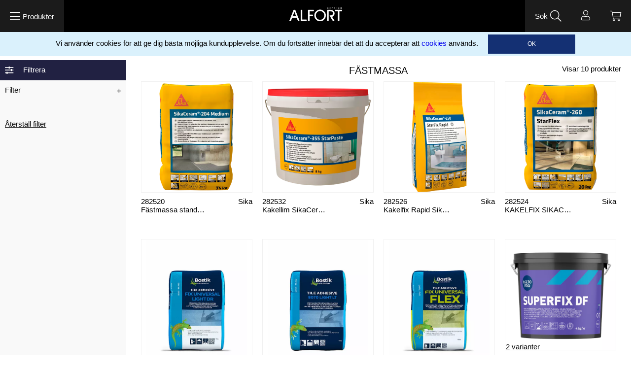

--- FILE ---
content_type: text/html;charset=UTF-8
request_url: https://www.alfort.com/sv-se/produkter/lim-fog--spackel/kakel/fastmassa/
body_size: 40449
content:
<!doctype html>
<html lang="sv">
	<head>
		<meta charset="utf-8">
		<meta http-equiv="x-ua-compatible" content="ie=edge">
		<meta name="viewport" content="width=device-width, initial-scale=1">
		<meta name="robots" content="index,follow"/>
<meta name="description" content=""/>
<meta property="og:title" content="Fästmassa - Alfort"/>
<meta property="og:description" content=""/>
<meta property="og:site_name" content="Alfort"/>
<meta property="og:type" content="website"/>
<meta property="og:url" content="https://www.alfort.com/sv-se/produkter/lim-fog--spackel/kakel/fastmassa/"/>

<meta property="og:image" content="https://media.viskan.com/v2/alfortprod/normal/EN%20STARK%20PARTNER.png"/>
		<meta property="og:image" content="https://media.viskan.com/v2/alfortprod/normal/EN%20STARK%20PARTNER.png"/>
		<title>Fästmassa - Alfort</title>
<link rel="canonical" href="https://www.alfort.com/sv-se/produkter/lim-fog--spackel/kakel/fastmassa/"/>

<link rel="alternate" hreflang="sv-se" href="https://www.alfort.com/sv-se/produkter/lim-fog--spackel/kakel/fastmassa/"/>
		<link rel="alternate" hreflang="no-no" href="https://www.alfort.com/no-no/produkter/lim-fog--spackel/kakel/fastmassa/"/>
		<link rel="alternate" hreflang="da-dk" href="https://www.alfort.com/da-dk/produkter/lim-fog--spackel/kakel/fastmassa/"/>
		<link rel="alternate" hreflang="sv-fi" href="https://www.alfort.com/sv-fi/produkter/lim-fog--spackel/kakel/fastmassa/"/>
		<link rel="alternate" hreflang="de-de" href="https://www.alfort.com/de-de/produkter/lim-fog--spackel/kakel/fastmassa/"/>
		<link rel="alternate" hreflang="en-gb" href="https://www.alfort.com/en-gb/produkter/lim-fog--spackel/kakel/fastmassa/"/>
		<link rel="alternate" href="https://www.alfort.com/" hreflang="x-default"/>
<link rel="icon" href="https://media.viskan.com/v2/alfortprod/original/favicon.svg"/>
		<link rel="mask-icon" href="https://media.viskan.com/v2/alfortprod/original/favicon.svg" color="#ffffff"/>
	<link rel="preload" href="https://cdn.viskan.com/V12/6.4.0/index.js" as="script">


<link rel="preload" href="/build/chunks/runtime~main-55eea67eb3aad379ad19.js" as="script">

<link rel="preload" href="/build/chunks/9fe44f7510966530d21f.js" as="script">

<link rel="preload" href="/build/chunks/d9fe31736ee7ad3db230.js" as="script">

<link rel="preload" href="/build/chunks/dc2a74b66e883358350e.js" as="script">

<link rel="preload" href="/build/chunks/229c91a32ce784b2be8e.js" as="script">

<link rel="preload" href="/build/chunks/1c2fc1e17d51646b6085.js" as="script">

<link rel="preload" href="/build/chunks/51e5f3627b7481288c09.js" as="script">

<link rel="preload" href="/build/chunks/4d0f3465f55fb28c2087.js" as="script">

<link rel="preload" href="/build/chunks/36eecfacf45132f80ac4.js" as="script">

<link rel="preload" href="/build/chunks/3f1496a291f2521e7dee.js" as="script">

<link rel="preload" href="/build/chunks/2170091aa22ae4cf3b0c.js" as="script">

<link rel="preload" href="/build/chunks/6fe806b90eaffc6207a7.js" as="script">

<link rel="preload" href="/build/chunks/0408220f9d37b936846e.js" as="script">

<link rel="preload" href="/build/chunks/f686ed43649daf955e2b.js" as="script">

<link rel="preload" href="/build/chunks/c25abf4fb7d4a9d6693d.js" as="script">

<link rel="preload" href="/build/chunks/f1b44422757249c30a19.js" as="script">

<link rel="preload" href="/build/chunks/5b9de403a4ea8d781955.js" as="script">



<link rel="preload" href="/build/chunks/main-f74895ead3e46e344a1a.css" as="style">


<link rel="preload" href="/customer.css" as="style">

<link rel="preload" href="https://cdn.viskan.com/font-awesome/releases/v5.15.1/webfonts/fa-light-300.woff2" as="font" type="font/woff2" crossorigin="anonymous">
<link rel="preload" href="https://cdn.viskan.com/font-awesome/releases/v5.15.1/webfonts/fa-regular-400.woff2" as="font" type="font/woff2" crossorigin="anonymous">
<link rel="preload" href="https://cdn.viskan.com/font-awesome/releases/v5.15.1/webfonts/fa-brands-400.woff2" as="font" type="font/woff2" crossorigin="anonymous">
<link rel="preload" href="https://cdn.viskan.com/font-awesome/releases/v5.15.1/webfonts/fa-solid-900.woff2" as="font" type="font/woff2" crossorigin="anonymous">

<link rel="preconnect" href="https://media.viskan.com">
</head>
	<body>
		<div class="Breakpoint-value"></div>
		<div id="Streamline">
			<script>
				//<![CDATA[
					window._streamline = window._streamline || {};
					window._streamline.siteContext = 

{
	"aggregateAttribute1Group": true,
	"aggregateAttribute2Group": false,
	"articleUrlPrefix": "article",
	"club_id": "0",
	
	"cmsSettings": {
		"tags": { "article": "cms-article", "computedStyles": "cms-computed-styles", "css": "custom-css", "defaultTree": "estore", "footer": "cms-footer", "header": "cms-header", "styles": "cms-styles", "presetStyles": "cms-preset-styles", "computedPresetStyles": "cms-computed-preset-styles", "componentPresets": "cms-component-presets" }
	},
	"environment": "Production",
	"mediaConfig": {
		"mediaPath": "",
		"mediaServiceBaseURL": "https://media.viskan.com/v2/alfortprod",
		"scalings": {"normal":{"name":"normal","width":1000,"height":1000,"fitIn":true},"thumbnail":{"name":"thumbnail","width":204,"height":204,"fitIn":true},"original":{"name":"original","width":2000,"height":2000,"fitIn":true},"large":{"name":"large","width":2048,"height":2048,"fitIn":true},"list":{"name":"list","width":640,"height":640,"fitIn":true}}
	},
	"dataCollector": {
		"endpoint": "",
		"instanceAlias": ""
	},
	"companyName": "Alfort",
	"customer": {
		"isBusinessAllowed": true,
		"isPersonAllowed": false
	},
	"country_code": "SE",
	"countries": [{
			"id": 0,
			"iso": "SE",
			"language": "sv",
			"languageId": 1,
			"name": "Sverige",
			"shopable": true,
			"selectable": true,
			"handledAs": ""
		},{
			"id": 3,
			"iso": "NO",
			"language": "no",
			"languageId": 2,
			"name": "Norway",
			"shopable": true,
			"selectable": true,
			"handledAs": ""
		},{
			"id": 9,
			"iso": "DK",
			"language": "da",
			"languageId": 5,
			"name": "Denmark",
			"shopable": true,
			"selectable": true,
			"handledAs": ""
		},{
			"id": 12,
			"iso": "FI",
			"language": "sv",
			"languageId": 1,
			"name": "Finland",
			"shopable": true,
			"selectable": true,
			"handledAs": ""
		},{
			"id": 8,
			"iso": "DE",
			"language": "de",
			"languageId": 7,
			"name": "Germany",
			"shopable": true,
			"selectable": true,
			"handledAs": ""
		},{
			"id": 14,
			"iso": "GB",
			"language": "en",
			"languageId": 3,
			"name": "Great Britain",
			"shopable": true,
			"selectable": true,
			"handledAs": ""
		}],
	
	"country_id": 0,
	"countryShopable": true,
	"countrySelectable": true,
	"countryHandledAs": "",
	"currency_code": "SEK",
	"currency_id": "0",
	
	"defaultLanguageId": 1,
	"lang_code_web": "sv",
	"lang_id": 1,
	"loadCategoryOnArticle": false,
	"locale": "sv-SE",
	"localePickerPath": "/locale/",
	"reCAPTCHASiteKey": "6LdHqBEUAAAAALG-INwaSDHoIS6Vlsxc7sHK-BvA",
	"searchUrlPrefix": "/search",
	"selectedPurchaseCountry": {
			"id": 0,
			"iso": "SE",
			"language": "sv",
			"languageId": 1,
			"name": "Sverige",
			"shopable": true,
			"selectable": true,
			"handledAs": ""
		},
	"settings": {
		"addArticleFilterToUrl": true,
		"daysAsBrandNew": 365,
		"excludeOutOfStockListArticles": false,
		"articleStoreEnabled": true,
		"checkMediaEnabled": true,
		"klarnaShippingAssistantEnabled": false,
		"remarketing": false,
		"useArticleQuickBuyLayout": false,
		"receiptUrlPath": "receipt",
		"termsUrlPath": "terms-and-conditions",
		"checkoutUrl": "checkout"
	},
	"thirdParty": {
		"googleAnalyticsId": "UA-23276510-1",
		"googleTagManagerId": "GTM-5BNB4P7"
	},
	"localeMode": "LANGUAGE_AND_COUNTRY_IN_PATH",
	"useLookup": true,
	"sellerId": -1
}
;
					window._streamline.customerOnLoadStatus = 
		{
			"logged_in": false,
			"logged_in_level": 0,
			"person_flg": true
		}
	;
					window.__PRELOADED_STREAMLINE_STATE__ = 

		{
			
			app: {
				category: {
					
							main: {"categoryId":448,"categoryName":"Fästmassa","content":"[{\"type\":\"CONTAINER_01\",\"props\":{\"animation\":\"none\",\"duration\":2000,\"iterations\":1,\"class\":\"\",\"hideOnMobile\":true,\"hideOnTablet\":true,\"hideOnDesktop\":true,\"conditionTrigger\":\"NONE\",\"conditionVariable\":\"NONE\",\"conditionOperator\":\"TRUE\",\"conditionValue\":\"\",\"conditionAction\":\"SHOW\",\"componentName\":\"Container\",\"styleClasses\":{\"Container\":\"Preset-Container-Margin SC-ArticleList-Container\"}},\"children\":[{\"type\":\"CONTAINER_01\",\"props\":{\"animation\":\"none\",\"duration\":2000,\"iterations\":1,\"class\":\"\",\"hideOnMobile\":true,\"hideOnTablet\":true,\"hideOnDesktop\":true,\"conditionTrigger\":\"NONE\",\"conditionVariable\":\"NONE\",\"conditionOperator\":\"TRUE\",\"conditionValue\":\"\",\"conditionAction\":\"SHOW\",\"componentName\":\"Container Breadcrumbs\",\"styleClasses\":{\"Container\":\"Preset-Container-Margin Preset-Container-Padding SimpleStyles-16052631419605328-Container\"},\"simpleStylesObject\":{\"SimpleStyles-16052631419605328-Container\":{\"width\":\"100% !important\"}},\"simpleStylesString\":\".SimpleStyles-16052631419605328-Container {\\n  width: 100% !important;\\n}\"},\"children\":[{\"type\":\"BREADCRUMBS\",\"props\":{\"delimiter\":\"\u003E\",\"startOnHierarchyLevel\":4,\"prependWithStartPage\":true,\"startPageLabel\":\"Alfort.se\",\"startPageURL\":\"/\",\"class\":\"\",\"componentName\":\"Breadcrumbs\",\"styleClasses\":{\"Breadcrumbs\":\"Preset-Primary-Font-Family Preset-Primary-Text SC-Padding-Right-20 SC-Padding-Left-20 SC-Padding-Bottom-20 SC-Padding-Top-20\",\"Item\":\"Preset-Primary-Text Preset-Primary-Font-Family Preset-Primary-Color SimpleStyles-16052634015838706-Item\",\"Delimiter\":\"Preset-Primary-Text Preset-Primary-Font-Family Preset-Primary-Color SimpleStyles-16052634015838706-Delimiter\",\"Link\":\"Preset-Primary-Font-Family Preset-Link-Color SimpleStyles-16052634015838706-Link Preset-Primary-Text\"},\"simpleStylesObject\":{\"SimpleStyles-16052634015838706-Delimiter\":{\"paddingLeft\":\"5px !important\",\"paddingRight\":\"5px !important\",\"marginLeft\":\"auto !important\",\"marginRight\":\"auto !important\",\"fontSize\":\"8px !important\"},\"SimpleStyles-16052634015838706-Item\":{\"fontWeight\":\"null !important\"},\"SimpleStyles-16052634015838706-Link\":{\"fontWeight\":\"400 !important\",\"fontSize\":\"12px !important\"}},\"simpleStylesString\":\".SimpleStyles-16052634015838706-Delimiter {\\n  padding-left: 5px !important;\\n  padding-right: 5px !important;\\n  margin-left: auto !important;\\n  margin-right: auto !important;\\n  font-size: 8px !important;\\n}\\n.SimpleStyles-16052634015838706-Item {\\n  font-weight: null !important;\\n}\\n.SimpleStyles-16052634015838706-Link {\\n  font-weight: 400 !important;\\n  font-size: 12px !important;\\n}\"},\"children\":[],\"id\":16052634015838706,\"copyTime\":\"13 Nov 11:29:57\"}],\"id\":16052631419605328},{\"type\":\"CONTAINER_01\",\"props\":{\"animation\":\"none\",\"duration\":2000,\"iterations\":1,\"class\":\"\",\"hideOnMobile\":true,\"hideOnTablet\":true,\"hideOnDesktop\":true,\"conditionTrigger\":\"NONE\",\"conditionVariable\":\"NONE\",\"conditionOperator\":\"TRUE\",\"conditionValue\":\"\",\"conditionAction\":\"SHOW\",\"componentName\":\"Sidebar\",\"styleClasses\":{\"Container\":\"SC-Sidebar SC-Background-Light-Gray\"}},\"children\":[{\"type\":\"CONTAINER_01\",\"props\":{\"animation\":\"none\",\"duration\":2000,\"iterations\":1,\"class\":\"\",\"hideOnMobile\":true,\"hideOnTablet\":true,\"hideOnDesktop\":true,\"conditionTrigger\":\"NONE\",\"conditionVariable\":\"NONE\",\"conditionOperator\":\"TRUE\",\"conditionValue\":\"\",\"conditionAction\":\"SHOW\",\"componentName\":\"Container\",\"styleClasses\":{\"Container\":\"Preset-Container-Max-Width SC-Flex-Row-Wrap SC-Filter-Container\"}},\"children\":[{\"type\":\"TOGGLER\",\"props\":{\"label\":\"Filtrera\",\"openByDefault\":true,\"hideLabel\":false,\"hideEmptyToggler\":false,\"iconClosed\":\"{\\\"prefix\\\":\\\"far\\\",\\\"x\\\":{\\\"categories\\\":[\\\"images\\\",\\\"music\\\",\\\"interfaces\\\"],\\\"label\\\":\\\"Horizontal Sliders\\\",\\\"name\\\":\\\"sliders-h\\\",\\\"keywords\\\":[\\\"adjust\\\",\\\"settings\\\",\\\"sliders\\\",\\\"toggle\\\"],\\\"styles\\\":[\\\"solid\\\",\\\"regular\\\",\\\"light\\\"],\\\"unicode\\\":\\\"f1de\\\",\\\"score\\\":5.95715905444869}}\",\"iconClosedSize\":\"1.2em\",\"iconClosedColor\":\"#FFF\",\"iconOpen\":\"{\\\"prefix\\\":\\\"far\\\",\\\"x\\\":{\\\"categories\\\":[\\\"images\\\",\\\"music\\\",\\\"interfaces\\\"],\\\"label\\\":\\\"Horizontal Sliders\\\",\\\"name\\\":\\\"sliders-h\\\",\\\"keywords\\\":[\\\"adjust\\\",\\\"settings\\\",\\\"sliders\\\",\\\"toggle\\\"],\\\"styles\\\":[\\\"solid\\\",\\\"regular\\\",\\\"light\\\"],\\\"unicode\\\":\\\"f1de\\\",\\\"score\\\":5.95715905444869}}\",\"iconOpenSize\":\"1.2em\",\"iconOpenColor\":\"#FFF\",\"componentName\":\"Toggler\",\"styleClasses\":{\"Label\":\"Preset-Primary-Text Preset-Primary-Font-Family SC-Padding-Bottom-10 SC-Padding-Top-10 SC-Padding-Right-20 SC-Padding-Left-20 SC-Flex-Order-2 SimpleStyles-16052632218306328-Label\",\"Icon\":\"Preset-Primary-Text SC-Background-Dark-Blue SC-Flex-Order-1\",\"Body\":\"Preset-Primary-Text Preset-Primary-Font-Family Preset-Primary-Color SC-Filter-Toggler-Body SimpleStyles-16052632218306328-Body SC-Background-Light-Gray\",\"Wrapper\":\"SC-Text-White SC-Filter-Toggler SimpleStyles-16052632218306328-Wrapper\",\"Toggler\":\"SC-Flex-Row SC-Flex-Center-Vertical SC-Padding-Left-10 SC-Background-Dark-Blue\"},\"simpleStylesObject\":{\"SimpleStyles-16052632218306328-Label\":{\"lineHeight\":\"1.5em !important\"},\"SimpleStyles-16052632218306328-Body\":{\"height\":\"100% !important\"},\"SimpleStyles-16052632218306328-Wrapper\":{\"height\":\"100% !important\"}},\"simpleStylesString\":\".SimpleStyles-16052632218306328-Label {\\n  line-height: 1.5em !important;\\n}\\n.SimpleStyles-16052632218306328-Body {\\n  height: 100% !important;\\n}\\n.SimpleStyles-16052632218306328-Wrapper {\\n  height: 100% !important;\\n}\"},\"children\":[{\"type\":\"TOGGLER\",\"props\":{\"label\":\"Filter\",\"openByDefault\":false,\"hideLabel\":false,\"hideEmptyToggler\":false,\"iconClosed\":\"{\\\"prefix\\\":\\\"fal\\\",\\\"x\\\":{\\\"categories\\\":[\\\"mathematics\\\",\\\"medical\\\",\\\"status\\\",\\\"interfaces\\\",\\\"maps\\\"],\\\"label\\\":\\\"plus\\\",\\\"name\\\":\\\"plus\\\",\\\"keywords\\\":[\\\"add\\\",\\\"create\\\",\\\"expand\\\",\\\"new\\\",\\\"positive\\\",\\\"shape\\\"],\\\"styles\\\":[\\\"solid\\\",\\\"regular\\\",\\\"light\\\"],\\\"unicode\\\":\\\"f067\\\",\\\"score\\\":1.8116622753703295}}\",\"iconClosedSize\":\"0.8em\",\"iconClosedColor\":\"#000\",\"iconOpen\":\"{\\\"prefix\\\":\\\"fal\\\",\\\"x\\\":{\\\"categories\\\":[\\\"mathematics\\\",\\\"status\\\",\\\"interfaces\\\"],\\\"label\\\":\\\"minus\\\",\\\"name\\\":\\\"minus\\\",\\\"keywords\\\":[\\\"collapse\\\",\\\"delete\\\",\\\"hide\\\",\\\"minify\\\",\\\"negative\\\",\\\"remove\\\",\\\"trash\\\"],\\\"styles\\\":[\\\"solid\\\",\\\"regular\\\",\\\"light\\\"],\\\"unicode\\\":\\\"f068\\\",\\\"score\\\":7.2301668376324475}}\",\"iconOpenSize\":\"0.8em\",\"iconOpenColor\":\"#000\",\"componentName\":\"Toggler\",\"styleClasses\":{\"Label\":\"Preset-Primary-Text Preset-Primary-Font-Family SC-Padding-Bottom-10 SC-Padding-Top-10 SC-Padding-Right-20 Preset-Primary-Color SC-Flex-Order-1 SimpleStyles-160526322183044-Label\",\"Icon\":\"Preset-Primary-Text SC-Flex-Order-2 SC-Margin-Left-Auto\",\"Body\":\"Preset-Primary-Text Preset-Primary-Font-Family Preset-Primary-Color\",\"Wrapper\":\"SC-Text-White SC-Background-Light-Gray\",\"Toggler\":\"SC-Flex-Row SC-Flex-Center-Vertical SC-Padding-Left-10 SC-Padding-Right-10\"},\"simpleStylesObject\":{\"SimpleStyles-160526322183044-Label\":{\"lineHeight\":\"1.5em !important\"}},\"simpleStylesString\":\".SimpleStyles-160526322183044-Label {\\n  line-height: 1.5em !important;\\n}\"},\"children\":[{\"type\":\"FILTER\",\"props\":{\"filterSource\":\"attribute2\",\"filterStyle\":\"accordion\",\"filterType\":\"checkbox\",\"filterHeader\":\"Storlek\",\"groupFilters\":false,\"hideIdZero\":true,\"componentName\":\"Filter\",\"startOpen\":false},\"children\":[],\"id\":16056282140208000,\"copyTime\":\"17 Nov 16:49:35\"},{\"type\":\"FILTER\",\"props\":{\"filterSource\":\"Material\",\"filterStyle\":\"accordion\",\"filterType\":\"checkbox\",\"filterHeader\":\"Material\",\"groupFilters\":false,\"hideIdZero\":true,\"componentName\":\"Filter\",\"startOpen\":false},\"children\":[],\"id\":16134611459587120,\"copyTime\":\"16 Feb 08:38:38\"},{\"type\":\"FILTER\",\"props\":{\"filterSource\":\"articleBrand\",\"filterStyle\":\"accordion\",\"filterType\":\"checkbox\",\"filterHeader\":\"Varumärken\",\"groupFilters\":false,\"hideIdZero\":true,\"componentName\":\"Filter\",\"startOpen\":false},\"children\":[],\"id\":16056169108397080,\"copyTime\":\"17 Nov 13:41:47\"},{\"type\":\"FILTER\",\"props\":{\"filterSource\":\"Användningsområde\",\"filterStyle\":\"accordion\",\"filterType\":\"checkbox\",\"filterHeader\":\"Storlek\",\"groupFilters\":false,\"hideIdZero\":true,\"componentName\":\"Filter\",\"startOpen\":false},\"children\":[],\"id\":16052632218309846},{\"type\":\"FILTER\",\"props\":{\"filterSource\":\"Serie\",\"filterStyle\":\"accordion\",\"filterType\":\"checkbox\",\"filterHeader\":\"Serie\",\"groupFilters\":false,\"hideIdZero\":true,\"componentName\":\"Filter\",\"startOpen\":false},\"children\":[],\"id\":16134611228234088,\"copyTime\":\"16 Feb 08:38:38\"}],\"id\":160526322183044,\"copyTime\":\"14 Oct 14:06:04\"},{\"type\":\"FILTER\",\"props\":{\"filterSource\":\"category\",\"filterStyle\":\"accordion\",\"filterType\":\"checkbox\",\"filterHeader\":\"Kategorier\",\"groupFilters\":false,\"hideIdZero\":true,\"componentName\":\"Kategorier Filter\",\"startOpen\":false},\"children\":[],\"id\":1613461372855585,\"copyTime\":\"16 Feb 08:38:38\"},{\"type\":\"CONTAINER_01\",\"props\":{\"animation\":\"none\",\"duration\":2000,\"iterations\":1,\"class\":\"\",\"hideOnMobile\":false,\"hideOnTablet\":true,\"hideOnDesktop\":true,\"conditionTrigger\":\"NONE\",\"conditionVariable\":\"NONE\",\"conditionOperator\":\"TRUE\",\"conditionValue\":\"\",\"conditionAction\":\"SHOW\",\"componentName\":\"Reset Filter Container\",\"styleClasses\":{\"Container\":\"Preset-Container-Max-Width Preset-Container-Margin SimpleStyles-16052632218314308-Container\"},\"simpleStylesObject\":{\"SimpleStyles-16052632218314308-Container\":{\"paddingTop\":\"20px !important\",\"paddingBottom\":\"20px !important\"}},\"simpleStylesString\":\".SimpleStyles-16052632218314308-Container {\\n  padding-top: 20px !important;\\n  padding-bottom: 20px !important;\\n}\"},\"children\":[{\"type\":\"FILTER_RESET\",\"props\":{\"alwaysShow\":true,\"componentName\":\"Reset filter\",\"styleClasses\":{\"Reset Filter Container\":\"SC-Background-Light-Gray SC-Cursor-Pointer\"}},\"children\":[{\"type\":\"TEXT\",\"props\":{\"content\":\"\u003Cp class\u003D\\\"Preset-Primary-Text Preset-Primary-Font-Family Preset-Primary-Color\\\"\u003E\u003Cu\u003EÅterställ filter\u003C/u\u003E\u003C/p\u003E\",\"componentName\":\"Text\",\"styleClasses\":{\"Text\":\"SimpleStyles-1605263221831894-Text SC-Cursor-Pointer\"},\"simpleStylesObject\":{\"SimpleStyles-1605263221831894-Text\":{\"paddingLeft\":\"10px !important\",\"paddingTop\":\"20px !important\",\"paddingBottom\":\"20px !important\"}},\"simpleStylesString\":\".SimpleStyles-1605263221831894-Text {\\n  padding-left: 10px !important;\\n  padding-top: 20px !important;\\n  padding-bottom: 20px !important;\\n}\"},\"children\":[],\"id\":1605263221831894}],\"id\":16052632218316618}],\"id\":16052632218314308}],\"id\":16052632218306328},{\"type\":\"CONTAINER_01\",\"props\":{\"animation\":\"none\",\"duration\":2000,\"iterations\":1,\"class\":\"\",\"hideOnMobile\":true,\"hideOnTablet\":false,\"hideOnDesktop\":false,\"conditionTrigger\":\"NONE\",\"conditionVariable\":\"NONE\",\"conditionOperator\":\"TRUE\",\"conditionValue\":\"\",\"conditionAction\":\"SHOW\",\"componentName\":\"Reset Filter Container\",\"styleClasses\":{\"Container\":\"SimpleStyles-16052632218315556-Container\"},\"simpleStylesObject\":{\"SimpleStyles-16052632218315556-Container\":{\"width\":\"50% !important\",\"height\":\"42px !important\"}},\"simpleStylesString\":\".SimpleStyles-16052632218315556-Container {\\n  width: 50% !important;\\n  height: 42px !important;\\n}\"},\"children\":[{\"type\":\"FILTER_RESET\",\"props\":{\"alwaysShow\":true,\"componentName\":\"Reset filter\",\"styleClasses\":{\"Reset Filter Container\":\"SimpleStyles-16052632218314728-Reset_Filter_Container\"},\"simpleStylesObject\":{\"SimpleStyles-16052632218314728-Reset_Filter_Container\":{\"background\":\"#d52a2a !important\"}},\"simpleStylesString\":\".SimpleStyles-16052632218314728-Reset_Filter_Container {\\n  background: #d52a2a !important;\\n}\"},\"children\":[{\"type\":\"TEXT\",\"props\":{\"content\":\"\u003Cp\u003EÅterställ filter\u003C/p\u003E\",\"componentName\":\"Text\",\"styleClasses\":{\"Text\":\"Preset-Primary-Text Preset-Primary-Font-Family SC-Text-White SimpleStyles-16052632218311038-Text SC-Background-Dark-Blue SC-Padding-Bottom-10 SC-Padding-Top-10 SC-Padding-Right-10\"},\"simpleStylesObject\":{\"SimpleStyles-16052632218311038-Text\":{\"textAlign\":\"right !important\",\"textDecoration\":\"underline !important\",\"lineHeight\":\"1.5em !important\"}},\"simpleStylesString\":\".SimpleStyles-16052632218311038-Text {\\n  text-align: right !important;\\n  text-decoration: underline !important;\\n  line-height: 1.5em !important;\\n}\"},\"children\":[],\"id\":16052632218311038}],\"id\":16052632218314728}],\"id\":16052632218315556,\"copyTime\":\"15 Oct 16:45:50\"}],\"id\":1605263221829280,\"copyTime\":\"13 Nov 11:26:43\"}],\"id\":16052631606689872},{\"type\":\"CONTAINER_01\",\"props\":{\"animation\":\"none\",\"duration\":2000,\"iterations\":1,\"class\":\"\",\"hideOnMobile\":true,\"hideOnTablet\":true,\"hideOnDesktop\":true,\"conditionTrigger\":\"NONE\",\"conditionVariable\":\"NONE\",\"conditionOperator\":\"TRUE\",\"conditionValue\":\"\",\"conditionAction\":\"SHOW\",\"componentName\":\"Articles List\",\"styleClasses\":{\"Container\":\"SC-Inner-ArticlesList-Container\"}},\"children\":[{\"type\":\"CONTAINER_01\",\"props\":{\"animation\":\"none\",\"duration\":2000,\"iterations\":1,\"class\":\"\",\"hideOnMobile\":true,\"hideOnTablet\":true,\"hideOnDesktop\":true,\"conditionTrigger\":\"VARIABLE\",\"conditionVariable\":\"customer.logged_in\",\"conditionOperator\":\"TRUE\",\"conditionValue\":\"\",\"conditionAction\":\"SHOW\",\"componentName\":\"Container Logged In\",\"styleClasses\":{\"Container\":\"Preset-Container-Max-Width Preset-Container-Margin Preset-Container-Padding SC-Padding-Bottom-30\"}},\"children\":[{\"type\":\"ARTICLES\",\"props\":{\"source\":\"currentCategory\",\"quickbuy\":false,\"favorite\":false,\"noBlurbs\":false,\"showColor\":false,\"showArticleDescription\":false,\"image\":\"1010\",\"imageOnHover\":\"-1\",\"reducedPriceFilter\":\"all\",\"size\":20,\"paginationType\":\"infiniteScroll\",\"showProgressBar\":true,\"xsm\":\"2\",\"sm\":2,\"md\":3,\"lg\":\"4\",\"xlg\":4,\"showSaleOrNew\":false,\"showPropertyIcon\":true,\"showCampaigns\":true,\"campaignPopup\":false,\"campaignHeader\":\"\",\"favoriteIcon\":\"{\\\"prefix\\\":\\\"fal\\\",\\\"x\\\":{\\\"name\\\":\\\"heart\\\"}}\",\"favoriteIconSelected\":\"{\\\"prefix\\\":\\\"fas\\\",\\\"x\\\":{\\\"name\\\":\\\"heart\\\"}}\",\"favoriteIconSize\":\"1em\",\"favoriteIconColor\":\"#000\",\"noSearchResultTitle\":\"\",\"noSearchResultText\":\"\",\"showSearchResultHeading\":\"\",\"componentName\":\"Articles\",\"styleClasses\":{\"Image\":\"SC-ListArticle-Image\",\"Article_Body\":\"SC-ListArticle-Body Preset-Primary-Text Preset-Primary-Font-Family Preset-Primary-Color SimpleStyles-16136559520742184-Article_Body\",\"Title\":\"SC-ListArticle-Title Preset-Primary-Font-Family SimpleStyles-16136559520742184-Title SC-Flex-Order-4\",\"Price\":\"SC-ListArticle-Price SC-Padding-Top-10 Preset-Primary-Font-Family\",\"Article\":\"SC-Padding-Left-10 SC-Padding-Right-10\",\"PaginationLoadPreviousButton\":\"SC-Margin-Auto SC-Flex-Row Preset-Primary-Button\",\"PaginationLoadMore\":\"Preset-Primary-Button SC-Flex-Row SC-Margin-Auto\",\"PaginationLoadPrevious\":\"SC-Margin-Auto Preset-Primary-Button SC-Flex-Row\",\"ProgressBarWrapper\":\"SC-Flex-Center SC-Flex-Column SC-Padding-Bottom-30 Preset-Primary-Font-Family SimpleStyles-16136559520742184-ProgressBarWrapper SC-Padding-Top-30\",\"ArtNo\":\"SimpleStyles-16136559520742184-ArtNo Preset-Primary-Text\",\"Wrapper\":\"SC-Flex-Column\",\"Pluno\":\"Preset-Primary-Text SimpleStyles-16136559520742184-Pluno Preset-Primary-Font-Family Preset-Primary-Color SC-Flex-Order-2\",\"Properties\":\"SimpleStyles-16136559520742184-Properties Preset-Primary-Color Preset-Primary-Font-Family Preset-Primary-Text SC-Flex-Order-5 SC-ArticleList-properties\",\"Brand\":\"SimpleStyles-16136559520742184-Brand SC-Flex-Order-3\",\"Prices\":\"SimpleStyles-16136559520742184-Prices SC-ArticleList-prices SC-Flex-Order-6\",\"Property\":\"SC-Flex-Row\",\"Property_Key\":\"SimpleStyles-16136559520742184-Property_Key\",\"Variants_Qty\":\"SC-Flex-Order-1 SC-ArticleList-variants\"},\"popupForSingleSku\":false,\"showPluno\":false,\"loadMoreButtonText\":\"Ladda in fler\",\"loadPreviousButtonText\":\"Ladda in tidigare\",\"simpleStylesObject\":{\"SimpleStyles-16136559520742184-Title\":{\"color\":\"#000000 !important\",\"paddingBottom\":\"5px !important\"},\"SimpleStyles-16136559520742184-ProgressBarWrapper\":{\"fontSize\":\"15px !important\"},\"SimpleStyles-16136559520742184-ArtNo\":{\"textAlign\":\"right !important\",\"width\":\"40% !important\"},\"SimpleStyles-16136559520742184-Pluno\":{\"textAlign\":\"left !important\",\"width\":\"60% !important\"},\"SimpleStyles-16136559520742184-Article_Body\":{\"fontWeight\":\"null !important\"},\"SimpleStyles-16136559520742184-Properties\":{\"width\":\"60% !important\",\"height\":\"32px !important\"},\"SimpleStyles-16136559520742184-Brand\":{\"width\":\"40% !important\",\"textAlign\":\"right !important\"},\"SimpleStyles-16136559520742184-Prices\":{\"width\":\"40% !important\",\"textAlign\":\"right !important\"},\"SimpleStyles-16136559520742184-Property_Key\":{\"paddingRight\":\"5px !important\"}},\"simpleStylesString\":\".SimpleStyles-16136559520742184-Title {\\n  color: #000000 !important;\\n  padding-bottom: 5px !important;\\n}\\n.SimpleStyles-16136559520742184-ProgressBarWrapper {\\n  font-size: 15px !important;\\n}\\n.SimpleStyles-16136559520742184-ArtNo {\\n  text-align: right !important;\\n  width: 40% !important;\\n}\\n.SimpleStyles-16136559520742184-Pluno {\\n  text-align: left !important;\\n  width: 60% !important;\\n}\\n.SimpleStyles-16136559520742184-Article_Body {\\n  font-weight: null !important;\\n}\\n.SimpleStyles-16136559520742184-Properties {\\n  width: 60% !important;\\n  height: 32px !important;\\n}\\n.SimpleStyles-16136559520742184-Brand {\\n  width: 40% !important;\\n  text-align: right !important;\\n}\\n.SimpleStyles-16136559520742184-Prices {\\n  width: 40% !important;\\n  text-align: right !important;\\n}\\n.SimpleStyles-16136559520742184-Property_Key {\\n  padding-right: 5px !important;\\n}\",\"showArticleNumber\":false,\"gutter\":false,\"showDiscountPercent\":false,\"showPlunoNumber\":true,\"showBrandName\":true,\"showColorList\":false,\"colorListDisplayType\":\"\",\"colorListDisplayTypeTablet\":\"\",\"colorListDisplayTypeMobile\":\"\",\"showNumberOfVariants\":true,\"showArticleProperties\":true,\"showFromLabel\":true,\"articleProperties\":\"Serie, Material\"},\"children\":[],\"id\":16136559520742184,\"copyTime\":\"18 Feb 14:43:53\"},{\"type\":\"CONTAINER_01\",\"props\":{\"animation\":\"none\",\"duration\":2000,\"iterations\":1,\"class\":\"\",\"hideOnMobile\":false,\"hideOnTablet\":false,\"hideOnDesktop\":false,\"conditionTrigger\":\"NONE\",\"conditionVariable\":\"NONE\",\"conditionOperator\":\"TRUE\",\"conditionValue\":\"\",\"conditionAction\":\"SHOW\",\"componentName\":\"Container\",\"styleClasses\":{\"Container\":\"Preset-Container-Max-Width Preset-Container-Margin\"}},\"children\":[{\"type\":\"GRID_01\",\"props\":{\"gutter\":false,\"equalHeight\":false,\"vertical\":\"top\",\"horizontal\":\"left\",\"class\":\"\",\"componentName\":\"Grid\"},\"children\":[{\"type\":\"CELL_01\",\"props\":{\"lg-size\":\"6of12\",\"md-size\":\"6of12\",\"size\":\"6of12\",\"u-lg-flexOrder\":\"None\",\"u-md-flexOrder\":\"None\",\"u-sm-flexOrder\":\"None\",\"class\":\"\",\"animation\":\"none\",\"duration\":2000,\"iterations\":1,\"componentName\":\"Cell\"},\"children\":[{\"type\":\"MEDIA_01\",\"props\":{\"path\":{\"image\":{\"description\":\"EN STARK PARTNER.png\",\"filename\":\"EN STARK PARTNER.png\",\"height\":357,\"mediaId\":4615,\"uploadedAt\":\"2020-12-30T10:04:50.550Z\",\"width\":670},\"scale\":\"normal\",\"width\":670,\"height\":357},\"alt\":\"\",\"url\":\"\",\"target\":false,\"componentName\":\"Image\",\"styleClasses\":{\"Link\":\"Preset-Media-Link\",\"Media\":\"\"}},\"children\":[],\"id\":16134035887789050}],\"id\":16134035887788880},{\"type\":\"CELL_01\",\"props\":{\"lg-size\":\"6of12\",\"md-size\":\"6of12\",\"size\":\"6of12\",\"u-lg-flexOrder\":\"None\",\"u-md-flexOrder\":\"None\",\"u-sm-flexOrder\":\"None\",\"class\":\"\",\"animation\":\"none\",\"duration\":2000,\"iterations\":1,\"componentName\":\"Cell\"},\"children\":[{\"type\":\"CONTAINER_01\",\"props\":{\"animation\":\"none\",\"duration\":2000,\"iterations\":1,\"class\":\"\",\"hideOnMobile\":true,\"hideOnTablet\":true,\"hideOnDesktop\":true,\"conditionTrigger\":\"NONE\",\"conditionVariable\":\"NONE\",\"conditionOperator\":\"TRUE\",\"conditionValue\":\"\",\"conditionAction\":\"SHOW\",\"componentName\":\"Container\",\"styleClasses\":{\"Container\":\"Preset-Container-Max-Width Preset-Container-Margin Preset-Container-Padding SC-Display-Flex SC-Flex-Center SC-Flex-Center-Vertical SimpleStyles-16134035887793528-Container\"},\"simpleStylesObject\":{\"SimpleStyles-16134035887793528-Container\":{\"height\":\"100% !important\"}},\"simpleStylesString\":\".SimpleStyles-16134035887793528-Container {\\n  height: 100% !important;\\n}\"},\"children\":[{\"type\":\"TEXT\",\"props\":{\"content\":\"\u003Ch2 style\u003D\\\"text-align: center;\\\" class\u003D\\\"Preset-Heading2 Preset-Heading-Font-Family Preset-Heading-Color\\\"\u003EMåleri\u003C/h2\u003E\u003Cp class\u003D\\\"Preset-Primary-Text Preset-Primary-Font-Family Preset-Primary-Color \\\" style\u003D\\\"text-align: center;\\\"\u003E\u003Cbr\u003E\u003C/p\u003E\u003Cp class\u003D\\\"Preset-Primary-Text Preset-Primary-Font-Family Preset-Primary-Color\\\" style\u003D\\\"text-align: center;\\\"\u003EKvalitetsstarka måleriverktyg är A och O. Ofta köps en pensel eller roller utan större eftertanke i samband med ett färgköp. Genom att rekommendera ett bra verktyg gör du din kund en stor tjänst!\u003Cbr\u003E\u003C/p\u003E\",\"componentName\":\"Text\",\"styleClasses\":{\"Text\":\"\"}},\"children\":[],\"id\":16134035887792632}],\"id\":16134035887793528}],\"id\":16134035887787608}],\"id\":1613403588778890}],\"id\":16134035887785652},{\"type\":\"CONTAINER_01\",\"props\":{\"animation\":\"none\",\"duration\":2000,\"iterations\":1,\"class\":\"\",\"hideOnMobile\":true,\"hideOnTablet\":true,\"hideOnDesktop\":true,\"conditionTrigger\":\"NONE\",\"conditionVariable\":\"NONE\",\"conditionOperator\":\"TRUE\",\"conditionValue\":\"\",\"conditionAction\":\"SHOW\",\"componentName\":\"Container\",\"styleClasses\":{\"Container\":\"Preset-Container-Max-Width Preset-Container-Margin SimpleStyles-16134035887799364-Container\"},\"simpleStylesObject\":{\"SimpleStyles-16134035887799364-Container\":{\"textAlign\":\"right !important\",\"paddingTop\":\"10px !important\",\"paddingBottom\":\"10px !important\"}},\"simpleStylesString\":\".SimpleStyles-16134035887799364-Container {\\n  text-align: right !important;\\n  padding-top: 10px !important;\\n  padding-bottom: 10px !important;\\n}\"},\"children\":[{\"type\":\"GRID_01\",\"props\":{\"gutter\":true,\"equalHeight\":false,\"vertical\":\"top\",\"horizontal\":\"left\",\"class\":\"\",\"componentName\":\"Grid\"},\"children\":[{\"type\":\"CELL_01\",\"props\":{\"lg-size\":\"4of12\",\"md-size\":\"4of12\",\"size\":\"hidden\",\"u-lg-flexOrder\":\"None\",\"u-md-flexOrder\":\"None\",\"u-sm-flexOrder\":\"None\",\"class\":\"\",\"animation\":\"none\",\"duration\":2000,\"iterations\":1,\"componentName\":\"Cell\"},\"children\":[],\"id\":16134035887809572},{\"type\":\"CELL_01\",\"props\":{\"lg-size\":\"4of12\",\"md-size\":\"4of12\",\"size\":\"6of12\",\"u-lg-flexOrder\":\"None\",\"u-md-flexOrder\":\"None\",\"u-sm-flexOrder\":\"None\",\"class\":\"\",\"animation\":\"none\",\"duration\":2000,\"iterations\":1,\"componentName\":\"Cell\"},\"children\":[{\"type\":\"TEXT\",\"props\":{\"content\":\"\u003Ch2 class\u003D\\\"Preset-Heading2 Preset-Heading-Font-Family Preset-Heading-Color \\\" style\u003D\\\"text-align: center;\\\"\u003EFÄSTMASSA\u003C/h2\u003E\",\"componentName\":\"Text\",\"styleClasses\":{\"Text\":\"\"}},\"children\":[],\"id\":16134035887805620}],\"id\":16134035887801456},{\"type\":\"CELL_01\",\"props\":{\"lg-size\":\"4of12\",\"md-size\":\"4of12\",\"size\":\"6of12\",\"u-lg-flexOrder\":\"None\",\"u-md-flexOrder\":\"None\",\"u-sm-flexOrder\":\"None\",\"class\":\"\",\"animation\":\"none\",\"duration\":2000,\"iterations\":1,\"componentName\":\"Cell\"},\"children\":[{\"type\":\"ARTICLES_COUNT\",\"props\":{\"text\":\"produkter\",\"hideIfEmpty\":false,\"prefixText\":\"Visar\",\"componentName\":\"Articles count\",\"styleClasses\":{\"Label\":\"\",\"PrefixText\":\"\",\"Value\":\"\",\"Wrapper\":\"Preset-Primary-Text Preset-Primary-Color Preset-Primary-Font-Family\"}},\"children\":[],\"id\":1613403588780127}],\"id\":16134035887804564}],\"id\":16134035887809176}],\"id\":16134035887799364}],\"id\":16134035887773346,\"copyTime\":\"15 Feb 16:39:37\"},{\"type\":\"CONTAINER_01\",\"props\":{\"animation\":\"none\",\"duration\":2000,\"iterations\":1,\"class\":\"\",\"hideOnMobile\":true,\"hideOnTablet\":true,\"hideOnDesktop\":true,\"conditionTrigger\":\"VARIABLE\",\"conditionVariable\":\"customer.logged_in\",\"conditionOperator\":\"FALSE\",\"conditionValue\":\"\",\"conditionAction\":\"SHOW\",\"componentName\":\"Container Not Logged In\",\"styleClasses\":{\"Container\":\"Preset-Container-Max-Width Preset-Container-Margin Preset-Container-Padding SC-Padding-Bottom-30\"}},\"children\":[{\"type\":\"CONTAINER_01\",\"props\":{\"animation\":\"none\",\"duration\":2000,\"iterations\":1,\"class\":\"\",\"hideOnMobile\":false,\"hideOnTablet\":false,\"hideOnDesktop\":false,\"conditionTrigger\":\"NONE\",\"conditionVariable\":\"NONE\",\"conditionOperator\":\"TRUE\",\"conditionValue\":\"\",\"conditionAction\":\"SHOW\",\"componentName\":\"Container\",\"styleClasses\":{\"Container\":\"Preset-Container-Max-Width Preset-Container-Margin\"}},\"children\":[{\"type\":\"GRID_01\",\"props\":{\"gutter\":false,\"equalHeight\":false,\"vertical\":\"top\",\"horizontal\":\"left\",\"class\":\"\",\"componentName\":\"Grid\"},\"children\":[{\"type\":\"CELL_01\",\"props\":{\"lg-size\":\"6of12\",\"md-size\":\"6of12\",\"size\":\"6of12\",\"u-lg-flexOrder\":\"None\",\"u-md-flexOrder\":\"None\",\"u-sm-flexOrder\":\"None\",\"class\":\"\",\"animation\":\"none\",\"duration\":2000,\"iterations\":1,\"componentName\":\"Cell\"},\"children\":[{\"type\":\"MEDIA_01\",\"props\":{\"path\":{\"image\":{\"description\":\"EN STARK PARTNER.png\",\"filename\":\"EN STARK PARTNER.png\",\"height\":357,\"mediaId\":4615,\"uploadedAt\":\"2020-12-30T10:04:50.550Z\",\"width\":670},\"scale\":\"normal\",\"width\":670,\"height\":357},\"alt\":\"\",\"url\":\"\",\"target\":false,\"componentName\":\"Image\",\"styleClasses\":{\"Link\":\"Preset-Media-Link\",\"Media\":\"\"}},\"children\":[],\"id\":16104628094141414}],\"id\":16104627823235032},{\"type\":\"CELL_01\",\"props\":{\"lg-size\":\"6of12\",\"md-size\":\"6of12\",\"size\":\"6of12\",\"u-lg-flexOrder\":\"None\",\"u-md-flexOrder\":\"None\",\"u-sm-flexOrder\":\"None\",\"class\":\"\",\"animation\":\"none\",\"duration\":2000,\"iterations\":1,\"componentName\":\"Cell\"},\"children\":[{\"type\":\"CONTAINER_01\",\"props\":{\"animation\":\"none\",\"duration\":2000,\"iterations\":1,\"class\":\"\",\"hideOnMobile\":true,\"hideOnTablet\":true,\"hideOnDesktop\":true,\"conditionTrigger\":\"NONE\",\"conditionVariable\":\"NONE\",\"conditionOperator\":\"TRUE\",\"conditionValue\":\"\",\"conditionAction\":\"SHOW\",\"componentName\":\"Container\",\"styleClasses\":{\"Container\":\"Preset-Container-Max-Width Preset-Container-Margin Preset-Container-Padding SC-Display-Flex SC-Flex-Center SC-Flex-Center-Vertical SimpleStyles-16104633313948272-Container\"},\"simpleStylesObject\":{\"SimpleStyles-16104633313948272-Container\":{\"height\":\"100% !important\"}},\"simpleStylesString\":\".SimpleStyles-16104633313948272-Container {\\n  height: 100% !important;\\n}\"},\"children\":[{\"type\":\"TEXT\",\"props\":{\"content\":\"\u003Ch2 style\u003D\\\"text-align: center;\\\" class\u003D\\\"Preset-Heading2 Preset-Heading-Font-Family Preset-Heading-Color\\\"\u003EMåleri\u003C/h2\u003E\u003Cp class\u003D\\\"Preset-Primary-Text Preset-Primary-Font-Family Preset-Primary-Color \\\" style\u003D\\\"text-align: center;\\\"\u003E\u003Cbr\u003E\u003C/p\u003E\u003Cp class\u003D\\\"Preset-Primary-Text Preset-Primary-Font-Family Preset-Primary-Color\\\" style\u003D\\\"text-align: center;\\\"\u003EKvalitetsstarka måleriverktyg är A och O. Ofta köps en pensel eller roller utan större eftertanke i samband med ett färgköp. Genom att rekommendera ett bra verktyg gör du din kund en stor tjänst!\u003Cbr\u003E\u003C/p\u003E\",\"componentName\":\"Text\",\"styleClasses\":{\"Text\":\"\"}},\"children\":[],\"id\":16052632413539780}],\"id\":16104633313948272}],\"id\":16104627823235228}],\"id\":16104627823235356}],\"id\":16052632413534748},{\"type\":\"CONTAINER_01\",\"props\":{\"animation\":\"none\",\"duration\":2000,\"iterations\":1,\"class\":\"\",\"hideOnMobile\":true,\"hideOnTablet\":true,\"hideOnDesktop\":true,\"conditionTrigger\":\"NONE\",\"conditionVariable\":\"NONE\",\"conditionOperator\":\"TRUE\",\"conditionValue\":\"\",\"conditionAction\":\"SHOW\",\"componentName\":\"Container\",\"styleClasses\":{\"Container\":\"Preset-Container-Max-Width Preset-Container-Margin SimpleStyles-16110606508713316-Container\"},\"simpleStylesObject\":{\"SimpleStyles-16110606508713316-Container\":{\"textAlign\":\"right !important\",\"paddingTop\":\"10px !important\",\"paddingBottom\":\"10px !important\"}},\"simpleStylesString\":\".SimpleStyles-16110606508713316-Container {\\n  text-align: right !important;\\n  padding-top: 10px !important;\\n  padding-bottom: 10px !important;\\n}\"},\"children\":[{\"type\":\"GRID_01\",\"props\":{\"gutter\":true,\"equalHeight\":false,\"vertical\":\"top\",\"horizontal\":\"left\",\"class\":\"\",\"componentName\":\"Grid\"},\"children\":[{\"type\":\"CELL_01\",\"props\":{\"lg-size\":\"4of12\",\"md-size\":\"4of12\",\"size\":\"hidden\",\"u-lg-flexOrder\":\"None\",\"u-md-flexOrder\":\"None\",\"u-sm-flexOrder\":\"None\",\"class\":\"\",\"animation\":\"none\",\"duration\":2000,\"iterations\":1,\"componentName\":\"Cell\"},\"children\":[],\"id\":16134034326578380},{\"type\":\"CELL_01\",\"props\":{\"lg-size\":\"4of12\",\"md-size\":\"4of12\",\"size\":\"6of12\",\"u-lg-flexOrder\":\"None\",\"u-md-flexOrder\":\"None\",\"u-sm-flexOrder\":\"None\",\"class\":\"\",\"animation\":\"none\",\"duration\":2000,\"iterations\":1,\"componentName\":\"Cell\"},\"children\":[{\"type\":\"TEXT\",\"props\":{\"content\":\"\u003Ch2 class\u003D\\\"Preset-Heading2 Preset-Heading-Font-Family Preset-Heading-Color \\\" style\u003D\\\"text-align: center;\\\"\u003EFÄSTMASSA\u003C/h2\u003E\",\"componentName\":\"Text\",\"styleClasses\":{\"Text\":\"\"}},\"children\":[],\"id\":16134034539704044}],\"id\":1613403432657603},{\"type\":\"CELL_01\",\"props\":{\"lg-size\":\"4of12\",\"md-size\":\"4of12\",\"size\":\"6of12\",\"u-lg-flexOrder\":\"None\",\"u-md-flexOrder\":\"None\",\"u-sm-flexOrder\":\"None\",\"class\":\"\",\"animation\":\"none\",\"duration\":2000,\"iterations\":1,\"componentName\":\"Cell\"},\"children\":[{\"type\":\"ARTICLES_COUNT\",\"props\":{\"text\":\"produkter\",\"hideIfEmpty\":false,\"prefixText\":\"Visar\",\"componentName\":\"Articles count\",\"styleClasses\":{\"Label\":\"\",\"PrefixText\":\"\",\"Value\":\"\",\"Wrapper\":\"Preset-Primary-Text Preset-Primary-Color Preset-Primary-Font-Family\"}},\"children\":[],\"id\":16110606569124004}],\"id\":16134034326574818}],\"id\":16134034326577916}],\"id\":16110606508713316},{\"type\":\"ARTICLES\",\"props\":{\"source\":\"currentCategory\",\"quickbuy\":false,\"favorite\":false,\"noBlurbs\":false,\"showColor\":false,\"showArticleDescription\":false,\"image\":\"1010\",\"imageOnHover\":\"-1\",\"reducedPriceFilter\":\"all\",\"size\":20,\"paginationType\":\"infiniteScroll\",\"showProgressBar\":true,\"xsm\":\"2\",\"sm\":2,\"md\":3,\"lg\":\"4\",\"xlg\":4,\"showSaleOrNew\":false,\"showPropertyIcon\":true,\"showCampaigns\":true,\"campaignPopup\":false,\"campaignHeader\":\"\",\"favoriteIcon\":\"{\\\"prefix\\\":\\\"fal\\\",\\\"x\\\":{\\\"name\\\":\\\"heart\\\"}}\",\"favoriteIconSelected\":\"{\\\"prefix\\\":\\\"fas\\\",\\\"x\\\":{\\\"name\\\":\\\"heart\\\"}}\",\"favoriteIconSize\":\"1em\",\"favoriteIconColor\":\"#000\",\"noSearchResultTitle\":\"\",\"noSearchResultText\":\"\",\"showSearchResultHeading\":\"\",\"componentName\":\"Articles\",\"styleClasses\":{\"Image\":\"SC-ListArticle-Image\",\"Article_Body\":\"SC-ListArticle-Body Preset-Primary-Text Preset-Primary-Font-Family Preset-Primary-Color SimpleStyles-16133759354143458-Article_Body\",\"Title\":\"SC-ListArticle-Title Preset-Primary-Font-Family SimpleStyles-16133759354143458-Title SC-Flex-Order-4\",\"Price\":\"SC-ListArticle-Price SC-Padding-Top-10 Preset-Primary-Font-Family SC-Display-None\",\"Article\":\"SC-Padding-Left-10 SC-Padding-Right-10\",\"PaginationLoadPreviousButton\":\"SC-Margin-Auto SC-Flex-Row Preset-Primary-Button\",\"PaginationLoadMore\":\"Preset-Primary-Button SC-Flex-Row SC-Margin-Auto\",\"PaginationLoadPrevious\":\"SC-Margin-Auto Preset-Primary-Button SC-Flex-Row\",\"ProgressBarWrapper\":\"SC-Flex-Center SC-Flex-Column SC-Padding-Bottom-30 Preset-Primary-Font-Family SimpleStyles-16133759354143458-ProgressBarWrapper SC-Padding-Top-30\",\"ArtNo\":\"SimpleStyles-16133759354143458-ArtNo Preset-Primary-Text\",\"Wrapper\":\"SC-Flex-Column\",\"Pluno\":\"Preset-Primary-Text SimpleStyles-16133759354143458-Pluno Preset-Primary-Font-Family Preset-Primary-Color SC-Flex-Order-2\",\"Properties\":\"SimpleStyles-16133759354143458-Properties Preset-Primary-Color Preset-Primary-Font-Family Preset-Primary-Text SC-ArticleList-properties--logged-in SC-Flex-Order-5\",\"Brand\":\"SimpleStyles-16133759354143458-Brand SC-Flex-Order-3\",\"Prices\":\"SimpleStyles-16133759354143458-Prices SC-ArticleList-prices SC-Display-None SC-Flex-Order-6\",\"Property\":\"SC-Flex-Row\",\"Property_Key\":\"SimpleStyles-16133759354143458-Property_Key\",\"Variants_Qty\":\"SC-Flex-Order-1 SC-ArticleList-variants\"},\"popupForSingleSku\":false,\"showPluno\":false,\"loadMoreButtonText\":\"Ladda in fler\",\"loadPreviousButtonText\":\"Ladda in tidigare\",\"simpleStylesObject\":{\"SimpleStyles-16133759354143458-Title\":{\"color\":\"#000000 !important\",\"paddingBottom\":\"5px !important\"},\"SimpleStyles-16133759354143458-ProgressBarWrapper\":{\"fontSize\":\"15px !important\"},\"SimpleStyles-16133759354143458-ArtNo\":{\"textAlign\":\"right !important\",\"width\":\"40% !important\"},\"SimpleStyles-16133759354143458-Pluno\":{\"textAlign\":\"left !important\",\"width\":\"60% !important\"},\"SimpleStyles-16133759354143458-Article_Body\":{\"fontWeight\":\"null !important\"},\"SimpleStyles-16133759354143458-Properties\":{\"width\":\"60% !important\",\"height\":\"32px !important\"},\"SimpleStyles-16133759354143458-Brand\":{\"width\":\"40% !important\",\"textAlign\":\"right !important\"},\"SimpleStyles-16133759354143458-Prices\":{\"width\":\"40% !important\",\"textAlign\":\"right !important\"},\"SimpleStyles-16133759354143458-Property_Key\":{\"paddingRight\":\"5px !important\"}},\"simpleStylesString\":\".SimpleStyles-16133759354143458-Title {\\n  color: #000000 !important;\\n  padding-bottom: 5px !important;\\n}\\n.SimpleStyles-16133759354143458-ProgressBarWrapper {\\n  font-size: 15px !important;\\n}\\n.SimpleStyles-16133759354143458-ArtNo {\\n  text-align: right !important;\\n  width: 40% !important;\\n}\\n.SimpleStyles-16133759354143458-Pluno {\\n  text-align: left !important;\\n  width: 60% !important;\\n}\\n.SimpleStyles-16133759354143458-Article_Body {\\n  font-weight: null !important;\\n}\\n.SimpleStyles-16133759354143458-Properties {\\n  width: 60% !important;\\n  height: 32px !important;\\n}\\n.SimpleStyles-16133759354143458-Brand {\\n  width: 40% !important;\\n  text-align: right !important;\\n}\\n.SimpleStyles-16133759354143458-Prices {\\n  width: 40% !important;\\n  text-align: right !important;\\n}\\n.SimpleStyles-16133759354143458-Property_Key {\\n  padding-right: 5px !important;\\n}\",\"showArticleNumber\":false,\"gutter\":false,\"showDiscountPercent\":false,\"showPlunoNumber\":true,\"showBrandName\":true,\"showColorList\":false,\"colorListDisplayType\":\"\",\"colorListDisplayTypeTablet\":\"\",\"colorListDisplayTypeMobile\":\"\",\"showNumberOfVariants\":true,\"showArticleProperties\":true,\"showFromLabel\":false,\"articleProperties\":\"Serie, Material\"},\"children\":[],\"id\":16133759354143458,\"copyTime\":\"15 Feb 08:51:33\"}],\"id\":16052632413522244,\"copyTime\":\"13 Nov 11:27:16\"}],\"id\":16052631764979766}],\"id\":16025078323771908}]","linkFriendlyName":"produkter/lim-fog--spackel/kakel/fastmassa/","metaDescription":"","noIndex":false,"sortByField":"sort","sortDescending":false,"title":""},
						

				article: {"categoryId":4,"categoryName":"article","content":"[{\"type\":\"CONTAINER_01\",\"props\":{\"animation\":\"none\",\"duration\":2000,\"iterations\":1,\"class\":\"\",\"hideOnMobile\":true,\"hideOnTablet\":true,\"hideOnDesktop\":true,\"conditionTrigger\":\"NONE\",\"conditionVariable\":\"NONE\",\"conditionOperator\":\"TRUE\",\"conditionValue\":\"\",\"conditionAction\":\"SHOW\",\"componentName\":\"Container\",\"styleClasses\":{\"Container\":\"Preset-Container-Max-Width Preset-Container-Margin Preset-Container-Padding\"}},\"children\":[{\"type\":\"GRID_01\",\"props\":{\"gutter\":true,\"equalHeight\":false,\"grid-cells\":\"[{\\\"size\\\":\\\"4of12\\\",\\\"md-size\\\":\\\"4of12\\\",\\\"lg-size\\\":\\\"4of12\\\"},{\\\"size\\\":\\\"4of12\\\",\\\"md-size\\\":\\\"4of12\\\",\\\"lg-size\\\":\\\"4of12\\\"},{\\\"size\\\":\\\"4of12\\\",\\\"md-size\\\":\\\"4of12\\\",\\\"lg-size\\\":\\\"4of12\\\"}]\",\"vertical\":\"top\",\"horizontal\":\"left\",\"class\":\"\",\"componentName\":\"Grid\"},\"children\":[{\"type\":\"CELL_01\",\"props\":{\"lg-size\":\"full\",\"md-size\":\"full\",\"size\":\"full\",\"u-lg-flexOrder\":\"None\",\"u-md-flexOrder\":\"None\",\"u-sm-flexOrder\":\"None\",\"class\":\"\",\"animation\":\"none\",\"duration\":2000,\"iterations\":1,\"componentName\":\"Cell\"},\"children\":[{\"type\":\"BREADCRUMBS\",\"props\":{\"delimiter\":\"\u003E\",\"startOnHierarchyLevel\":4,\"prependWithStartPage\":true,\"startPageLabel\":\"Alfort.se\",\"startPageURL\":\"/\",\"class\":\"\",\"componentName\":\"Breadcrumbs\",\"styleClasses\":{\"Breadcrumbs\":\"Preset-Primary-Font-Family Preset-Primary-Text SC-Padding-Right-20 SC-Padding-Bottom-20 SC-Padding-Top-20\",\"Item\":\"Preset-Primary-Text Preset-Primary-Font-Family Preset-Primary-Color SimpleStyles-16027503558134700-Item\",\"Delimiter\":\"Preset-Primary-Text Preset-Primary-Font-Family Preset-Primary-Color SimpleStyles-16027503558134700-Delimiter\",\"Link\":\"Preset-Primary-Font-Family Preset-Link-Color SimpleStyles-16027503558134700-Link Preset-Primary-Text\",\"ActiveLink\":\"Preset-Primary-Text Preset-Primary-Color Preset-Primary-Font-Family SimpleStyles-16027503558134700-ActiveLink\"},\"simpleStylesObject\":{\"SimpleStyles-16027503558134700-Delimiter\":{\"paddingLeft\":\"5px !important\",\"paddingRight\":\"5px !important\",\"marginLeft\":\"auto !important\",\"marginRight\":\"auto !important\",\"fontSize\":\"8px !important\"},\"SimpleStyles-16027503558134700-Item\":{\"fontWeight\":\"null !important\"},\"SimpleStyles-16027503558134700-Link\":{\"fontWeight\":\"400 !important\",\"fontSize\":\"12px !important\"},\"SimpleStyles-16027503558134700-ActiveLink\":{\"fontWeight\":\"400 !important\",\"fontSize\":\"12px !important\"}},\"simpleStylesString\":\".SimpleStyles-16027503558134700-Delimiter {\\n  padding-left: 5px !important;\\n  padding-right: 5px !important;\\n  margin-left: auto !important;\\n  margin-right: auto !important;\\n  font-size: 8px !important;\\n}\\n.SimpleStyles-16027503558134700-Item {\\n  font-weight: null !important;\\n}\\n.SimpleStyles-16027503558134700-Link {\\n  font-weight: 400 !important;\\n  font-size: 12px !important;\\n}\\n.SimpleStyles-16027503558134700-ActiveLink {\\n  font-weight: 400 !important;\\n  font-size: 12px !important;\\n}\"},\"children\":[],\"id\":16027503558134700,\"copyTime\":\"15 Oct 10:25:26\"}],\"id\":16027503526413804},{\"type\":\"CELL_01\",\"props\":{\"lg-size\":\"6of12\",\"md-size\":\"6of12\",\"size\":\"full\",\"u-lg-flexOrder\":\"None\",\"u-md-flexOrder\":\"None\",\"u-sm-flexOrder\":\"None\",\"class\":\"\",\"animation\":\"none\",\"duration\":2000,\"iterations\":1,\"componentName\":\"Cell\"},\"children\":[{\"type\":\"ARTICLE_MEDIA\",\"props\":{\"mobileLayout\":\"Slider\",\"tabletLayout\":\"Slider\",\"desktopLayout\":\"Slider\",\"sliderAutoplay\":false,\"sliderLoop\":true,\"sliderSpeed\":\"300\",\"sliderDuration\":\"3000\",\"timing\":\"ease\",\"sliderArrows\":true,\"sliderArrowsType\":\"icon\",\"sliderPagination\":true,\"sliderPaginationType\":\"bullets\",\"zoomDelay\":\"500\",\"zoomPopup\":true,\"zoomThumbnails\":true,\"showSaleOrNew\":false,\"showPropertyIcon\":true,\"showCampaigns\":true,\"campaignPopup\":false,\"campaignHeader\":\"\",\"isSizeMatchRequired\":\"\",\"isAttr3MatchRequired\":\"\",\"show360ImageIfPossible\":false,\"class\":\"\",\"componentName\":\"Media\",\"styleClasses\":{\"Slideshow_Item\":\"SC-border-grey\"},\"mobileScale\":\"normal\",\"tabletScale\":\"normal\",\"desktopScale\":\"normal\",\"slidesPerViewMobile\":\"1\",\"slidesPerColumnMobile\":\"1\",\"slidesPerGroupMobile\":\"1\",\"spaceBetweenMobile\":\"0\",\"centerSlidesMobile\":false,\"slidesPerViewTablet\":\"1\",\"slidesPerColumnTablet\":\"1\",\"slidesPerGroupTablet\":\"1\",\"spaceBetweenTablet\":\"0\",\"centerSlidesTablet\":false,\"slidesPerViewDesktop\":\"1\",\"slidesPerColumnDesktop\":\"1\",\"slidesPerGroupDesktop\":\"1\",\"spaceBetweenDesktop\":\"0\",\"centerSlidesDesktop\":false,\"videoAutoPlay\":false,\"videoControls\":false,\"videoLoop\":false,\"videoMuted\":false,\"excludeImages\":\"\",\"imagesOrderList\":\"\",\"iconNext\":\"{\\\"prefix\\\":\\\"fal\\\",\\\"x\\\":{\\\"categories\\\":[\\\"forward\\\",\\\"next\\\"],\\\"label\\\":\\\"arrow-right\\\",\\\"name\\\":\\\"arrow-right\\\",\\\"styles\\\":[\\\"solid\\\",\\\"regular\\\",\\\"light\\\",\\\"duotone\\\"],\\\"unicode\\\":\\\"f061\\\",\\\"score\\\":4.796}}\",\"iconNextSize\":\"2em\",\"iconNextColor\":\"#000\",\"iconPrev\":\"{\\\"prefix\\\":\\\"fal\\\",\\\"x\\\":{\\\"categories\\\":[\\\"back\\\",\\\"previous\\\"],\\\"label\\\":\\\"arrow-left\\\",\\\"name\\\":\\\"arrow-left\\\",\\\"styles\\\":[\\\"solid\\\",\\\"regular\\\",\\\"light\\\",\\\"duotone\\\"],\\\"unicode\\\":\\\"f060\\\",\\\"score\\\":4.796}}\",\"iconPrevSize\":\"2em\",\"iconPrevColor\":\"#000\"},\"children\":[],\"id\":16019942175624260}],\"id\":1601994193822338,\"copyTime\":\"6 Oct 16:23:05\"},{\"type\":\"CELL_01\",\"props\":{\"lg-size\":\"6of12\",\"md-size\":\"6of12\",\"size\":\"full\",\"u-lg-flexOrder\":\"None\",\"u-md-flexOrder\":\"None\",\"u-sm-flexOrder\":\"None\",\"class\":\"\",\"animation\":\"none\",\"duration\":2000,\"iterations\":1,\"componentName\":\"Cell\"},\"children\":[{\"type\":\"ARTICLE_FIELD\",\"props\":{\"field\":\"brand.name\",\"elementType\":\"div\",\"prefixText\":\"\",\"suffixText\":\"\",\"class\":\"\",\"componentName\":\"Field\",\"styleClasses\":{\"Field\":\"Preset-Primary-Font-Family Preset-Primary-Text SimpleStyles-16033520276436998-Field SC-Padding-article-mobile\"},\"simpleStylesObject\":{\"SimpleStyles-16033520276436998-Field\":{\"paddingBottom\":\"5px !important\"}},\"simpleStylesString\":\".SimpleStyles-16033520276436998-Field {\\n  padding-bottom: 5px !important;\\n}\"},\"children\":[],\"id\":16033520276436998},{\"type\":\"ARTICLE_FIELD\",\"props\":{\"field\":\"artname\",\"elementType\":\"div\",\"prefixText\":\"\",\"suffixText\":\"\",\"class\":\"\",\"componentName\":\"Artname Field\",\"styleClasses\":{\"Field\":\"Preset-Heading2 SC-Padding-Bottom-20 SimpleStyles-16019942924493202-Field Preset-Heading-Font-Family Preset-Primary-Color\"},\"simpleStylesObject\":{\"SimpleStyles-16019942924493202-Field\":{\"fontSize\":\"22px !important\",\"fontWeight\":\"300 !important\",\"fontFamily\":\"\u0027 !important\"}},\"simpleStylesString\":\".SimpleStyles-16019942924493202-Field {\\n  font-size: 22px !important;\\n  font-weight: 300 !important;\\n  font-family: \u0027 !important;\\n}\"},\"children\":[],\"id\":16019942924493202},{\"type\":\"ARTICLE_PROPERTIES\",\"props\":{\"keyGroup\":\"artikelinfo\",\"class\":\"\",\"componentName\":\"Properties\",\"styleClasses\":{\"Property\":\"Preset-Primary-Text Preset-Primary-Font-Family SimpleStyles-16056278471193788-Property Preset-Primary-Color SC-Flex-Column\",\"Key\":\"SimpleStyles-16056278471193788-Key\"},\"simpleStylesObject\":{\"SimpleStyles-16056278471193788-Key\":{\"paddingRight\":\"3px !important\",\"fontWeight\":\"700 !important\"},\"SimpleStyles-16056278471193788-Property\":{\"paddingTop\":\"10px !important\"}},\"simpleStylesString\":\".SimpleStyles-16056278471193788-Key {\\n  padding-right: 3px !important;\\n  font-weight: 700 !important;\\n}\\n.SimpleStyles-16056278471193788-Property {\\n  padding-top: 10px !important;\\n}\"},\"children\":[],\"id\":16056278471193788},{\"type\":\"CONTAINER_01\",\"props\":{\"animation\":\"none\",\"duration\":2000,\"iterations\":1,\"class\":\"\",\"hideOnMobile\":true,\"hideOnTablet\":true,\"hideOnDesktop\":true,\"conditionTrigger\":\"NONE\",\"conditionVariable\":\"NONE\",\"conditionOperator\":\"FALSE\",\"conditionValue\":\"\",\"conditionAction\":\"SHOW\",\"componentName\":\"Container\",\"styleClasses\":{\"Container\":\"Preset-Container-Max-Width Preset-Container-Margin SC-Padding-Bottom-30 SC-Padding-Top-30 SC-Overflow-Scroll\"}},\"children\":[{\"type\":\"TEXT\",\"props\":{\"content\":\"\u003Cp class\u003D\\\"Preset-Primary-Text Preset-Primary-Font-Family Preset-Primary-Color\\\"\u003E\u003Cb\u003EPriserna avser kundnetto vid beställning av kollifaktor. Om styckförsäljning är tillåten (lägre antal än kollifaktor), så tillkommer styckplocksavgift +15% på vårt a´pris.\u003C/b\u003E\u003C/p\u003E\",\"componentName\":\"Text\",\"styleClasses\":{\"Text\":\"SimpleStyles-1666943287439851-Text\"},\"simpleStylesObject\":{\"SimpleStyles-1666943287439851-Text\":{\"paddingBottom\":\"15px !important\"}},\"simpleStylesString\":\".SimpleStyles-1666943287439851-Text {\\n  padding-bottom: 15px !important;\\n}\"},\"children\":[],\"id\":1666943287439851},{\"type\":\"VARIANT_TABLE\",\"props\":{\"useArticleInState\":true,\"showHeadings\":true,\"hideZeroAttributeValues\":true,\"buyable\":true,\"buyableLoggedIn\":true,\"buyButtonText\":\"Lägg i varukorg\",\"feedbackDisplayType\":\"attributes\",\"ignoreBalance\":true,\"mediaShow\":false,\"mediaHeading\":\"\",\"mediapropertyAsHeading\":false,\"mediaSort\":1,\"mediaAlign\":\"left\",\"desktopSize_media\":\"hidden\",\"tabletSize_media\":\"hidden\",\"mobileSize_media\":\"hidden\",\"artnameShow\":false,\"artnameHeading\":\"Name\",\"artnamepropertyAsHeading\":false,\"artnameSort\":2,\"artnameAlign\":\"left\",\"desktopSize_artname\":\"hidden\",\"tabletSize_artname\":\"hidden\",\"mobileSize_artname\":\"hidden\",\"artnoShow\":false,\"artnoHeading\":\"ArtNo.\",\"artnopropertyAsHeading\":false,\"artnoSort\":3,\"artnoAlign\":\"left\",\"desktopSize_artno\":\"2of12\",\"tabletSize_artno\":\"2of12\",\"mobileSize_artno\":\"2of12\",\"ean13Show\":false,\"ean13Heading\":\"EAN13\",\"ean13propertyAsHeading\":false,\"ean13Sort\":4,\"ean13Align\":\"left\",\"desktopSize_ean13\":\"2of12\",\"tabletSize_ean13\":\"2of12\",\"mobileSize_ean13\":\"2of12\",\"plunoShow\":true,\"plunoHeading\":\"Art Nr\",\"plunopropertyAsHeading\":false,\"plunoSort\":\"1\",\"plunoAlign\":\"left\",\"desktopSize_pluno\":\"2of12\",\"tabletSize_pluno\":\"2of12\",\"mobileSize_pluno\":\"2of12\",\"attr1Show\":true,\"attr1Heading\":\"attr1_name\",\"attr1propertyAsHeading\":true,\"attr1Sort\":\"3\",\"attr1Align\":\"left\",\"desktopSize_attr1\":\"1of12\",\"tabletSize_attr1\":\"1of12\",\"mobileSize_attr1\":\"1of12\",\"attr2Show\":true,\"attr2Heading\":\"attr2_name\",\"attr2propertyAsHeading\":true,\"attr2Sort\":\"4\",\"attr2Align\":\"left\",\"desktopSize_attr2\":\"2of12\",\"tabletSize_attr2\":\"2of12\",\"mobileSize_attr2\":\"2of12\",\"attr3Show\":true,\"attr3Heading\":\"attr3_name\",\"attr3propertyAsHeading\":true,\"attr3Sort\":\"2\",\"attr3Align\":\"left\",\"desktopSize_attr3\":\"2of12\",\"tabletSize_attr3\":\"2of12\",\"mobileSize_attr3\":\"2of12\",\"stockstatusShow\":true,\"stockstatusHeading\":\"I lager\",\"stockstatuspropertyAsHeading\":false,\"stockstatusSort\":\"13\",\"stockstatusAlign\":\"left\",\"desktopSize_stockstatus\":\"1of12\",\"tabletSize_stockstatus\":\"1of12\",\"mobileSize_stockstatus\":\"1of12\",\"stockStatusIndicator\":\"icon\",\"outOfStockLabel\":\"Out Of Stock\",\"inStockLabel\":\"In Stock\",\"priceShow\":true,\"priceHeading\":\"Pris\",\"pricepropertyAsHeading\":false,\"priceSort\":\"15\",\"priceAlign\":\"left\",\"desktopSize_price\":\"2of12\",\"tabletSize_price\":\"2of12\",\"mobileSize_price\":\"2of12\",\"qtyShow\":true,\"qtyHeading\":\"Antal\",\"qtypropertyAsHeading\":false,\"qtySort\":\"16\",\"qtyAlign\":\"left\",\"desktopSize_qty\":\"1of12\",\"tabletSize_qty\":\"1of12\",\"mobileSize_qty\":\"1of12\",\"propertyShow\":false,\"propertyHeading\":\"Property 1\",\"propertypropertyAsHeading\":false,\"propertySort\":12,\"propertyAlign\":\"left\",\"desktopSize_property\":\"2of12\",\"tabletSize_property\":\"2of12\",\"mobileSize_property\":\"2of12\",\"propertyNames\":\"\",\"componentName\":\"Article Variants Table (Alfort)\",\"styleClasses\":{\"Heading\":\"Preset-Primary-Color Preset-Primary-Font-Family SimpleStyles-16148628041208568-Heading\",\"Cell\":\"Preset-Primary-Font-Family Preset-Primary-Color Preset-Primary-Text SC-Display-Flex SimpleStyles-16148628041208568-Cell\",\"Quantity_Input\":\"SC-Article-Qty-Input\",\"Buy_Button\":\"SC-Buy-button Preset-Primary-Button SimpleStyles-16148628041208568-Buy_Button\",\"Property_Key\":\"SC-Display-None\",\"Row\":\"Preset-Primary-Font-Family Preset-Primary-Color SimpleStyles-16148628041208568-Row\",\"Pluno\":\"SimpleStyles-16148628041208568-Pluno\",\"Attr1\":\"SimpleStyles-16148628041208568-Attr1\",\"Attr1Heading\":\"SimpleStyles-16148628041208568-Attr1Heading\",\"Stockstatus\":\"SC-Display-Flex SC-Flex-Center-Vertical\",\"Replacement_Info_Text\":\"SimpleStyles-16148628041208568-Replacement_Info_Text\",\"Replacement_Link\":\"SimpleStyles-16148628041208568-Replacement_Link Preset-Secondary-Button\",\"Replacement\":\"SimpleStyles-16148628041208568-Replacement\"},\"simpleStylesObject\":{\"SimpleStyles-16148628041208568-Heading\":{\"fontWeight\":\"600 !important\"},\"SimpleStyles-16148628041208568-Cell\":{\"height\":\"100% !important\"},\"SimpleStyles-16148628041208568-Buy_Button\":{\"marginTop\":\"20px !important\"},\"SimpleStyles-16148628041208568-Pluno\":{\"width\":\"10% !important\"},\"SimpleStyles-16148628041208568-Attr1\":{\"width\":\"16% !important\"},\"SimpleStyles-16148628041208568-Attr1Heading\":{\"width\":\"16% !important\"},\"SimpleStyles-16148628041208568-Replacement_Info_Text\":{\"display\":\"block !important\"},\"SimpleStyles-16148628041208568-Replacement_Link\":{\"textTransform\":\"uppercase !important\",\"float\":\"right !important\",\"paddingLeft\":\"1.5em !important\",\"paddingRight\":\"1.5em !important\",\"display\":\"block !important\",\"paddingTop\":\"0em !important\",\"paddingBottom\":\"0em !important\"},\"SimpleStyles-16148628041208568-Row\":{\"lineHeight\":\"2em !important\"},\"SimpleStyles-16148628041208568-Replacement\":{\"lineHeight\":\"2em !important\"}},\"simpleStylesString\":\".SimpleStyles-16148628041208568-Heading {\\n  font-weight: 600 !important;\\n}\\n.SimpleStyles-16148628041208568-Cell {\\n  height: 100% !important;\\n}\\n.SimpleStyles-16148628041208568-Buy_Button {\\n  margin-top: 20px !important;\\n}\\n.SimpleStyles-16148628041208568-Pluno {\\n  width: 10% !important;\\n}\\n.SimpleStyles-16148628041208568-Attr1 {\\n  width: 16% !important;\\n}\\n.SimpleStyles-16148628041208568-Attr1Heading {\\n  width: 16% !important;\\n}\\n.SimpleStyles-16148628041208568-Replacement_Info_Text {\\n  display: block !important;\\n}\\n.SimpleStyles-16148628041208568-Replacement_Link {\\n  text-transform: uppercase !important;\\n  float: right !important;\\n  padding-left: 1.5em !important;\\n  padding-right: 1.5em !important;\\n  display: block !important;\\n  padding-top: 0em !important;\\n  padding-bottom: 0em !important;\\n}\\n.SimpleStyles-16148628041208568-Row {\\n  line-height: 2em !important;\\n}\\n.SimpleStyles-16148628041208568-Replacement {\\n  line-height: 2em !important;\\n}\",\"inStockIcon\":\"{\\\"prefix\\\":\\\"fas\\\",\\\"x\\\":{\\\"categories\\\":[\\\"circle-thin\\\",\\\"diameter\\\",\\\"dot\\\",\\\"ellipse\\\",\\\"notification\\\",\\\"round\\\"],\\\"label\\\":\\\"Circle\\\",\\\"name\\\":\\\"circle\\\",\\\"styles\\\":[\\\"solid\\\",\\\"regular\\\",\\\"light\\\",\\\"duotone\\\"],\\\"unicode\\\":\\\"f111\\\",\\\"score\\\":7.256}}\",\"outOfStockIcon\":\"{\\\"prefix\\\":\\\"fas\\\",\\\"x\\\":{\\\"categories\\\":[\\\"circle-thin\\\",\\\"diameter\\\",\\\"dot\\\",\\\"ellipse\\\",\\\"notification\\\",\\\"round\\\"],\\\"label\\\":\\\"Circle\\\",\\\"name\\\":\\\"circle\\\",\\\"styles\\\":[\\\"solid\\\",\\\"regular\\\",\\\"light\\\",\\\"duotone\\\"],\\\"unicode\\\":\\\"f111\\\",\\\"score\\\":5.130766804289588}}\",\"iconSize\":\".7em\",\"inStockIconColor\":\"#11eb2a\",\"outOfStockIconColor\":\"#ec1212\",\"property2Show\":true,\"property2Heading\":\"Styckförsäljning\",\"property2propertyAsHeading\":false,\"property2Sort\":\"6\",\"property2Align\":\"left\",\"desktopSize_property2\":\"2of12\",\"tabletSize_property2\":\"2of12\",\"mobileSize_property2\":\"2of12\",\"property3Show\":false,\"property3Heading\":\"RAL nr.\",\"property3propertyAsHeading\":false,\"property3Sort\":\"14\",\"property3Align\":\"left\",\"desktopSize_property3\":\"2of12\",\"tabletSize_property3\":\"2of12\",\"mobileSize_property3\":\"2of12\",\"propertypropertyNames\":\"\",\"property2propertyNames\":\"breakPackage\",\"property3propertyNames\":\"RAL nr\",\"property1Show\":true,\"property1Heading\":\"Antal i fp\",\"property1propertyAsHeading\":false,\"property1Sort\":\"5\",\"property1Align\":\"left\",\"desktopSize_property1\":\"2of12\",\"tabletSize_property1\":\"2of12\",\"mobileSize_property1\":\"2of12\",\"property1propertyNames\":\"qtyInBox, packageUnit\",\"alwaysShowPrice\":false,\"replacementIcon\":false,\"replacementIconSize\":\"1em\",\"replacementIconColor\":\"#000\"},\"children\":[],\"id\":16148628041208568}],\"id\":16051669222772252},{\"type\":\"ARTICLE_FIELD\",\"props\":{\"field\":\"art_desc\",\"elementType\":\"div\",\"prefixText\":\"\",\"suffixText\":\"\",\"class\":\"\",\"componentName\":\"Short Desc Field\",\"styleClasses\":{\"Field\":\"Preset-Primary-Font-Family Preset-Primary-Text Preset-Primary-Color\"}},\"children\":[],\"id\":16019943405088794},{\"type\":\"ARTICLE_FIELD\",\"props\":{\"field\":\"art_desc2\",\"elementType\":\"div\",\"prefixText\":\"\",\"suffixText\":\"\",\"class\":\"\",\"componentName\":\"Field\",\"styleClasses\":{\"Field\":\"Preset-Primary-Color Preset-Primary-Text Preset-Primary-Font-Family\",\"Wrapper\":\"SC-Padding-Top-10\"}},\"children\":[],\"id\":16268552706089032,\"copyTime\":\"21 Jul 10:08:59\"},{\"type\":\"TABS_CONTAINER\",\"props\":{\"spaceTabsEvenly\":false,\"accordionOnMobile\":false,\"accordionOnTablet\":false,\"accordionOnDesktop\":false,\"keepTabsOpen\":false,\"renderInactiveTabs\":true,\"componentName\":\"Tabs container\",\"styleClasses\":{\"Tabs_Container\":\"SC-Padding-Top-30\",\"Heading\":\"Preset-Primary-Text Preset-Primary-Font-Family Preset-Primary-Color\",\"Tab\":\"\",\"Wrapper\":\"\",\"Headings_Wrapper\":\"\",\"Content_Wrapper\":\"\",\"Element\":\"\",\"Content\":\"\",\"Accordion\":\"\"}},\"children\":[{\"type\":\"TAB\",\"props\":{\"heading\":\"Dokument\",\"identifier\":\"document\",\"componentName\":\"Tab\",\"styleClasses\":{\"Tab\":\"SC-Article-tab\"},\"visibilityArticleProperty\":\"Downloads\"},\"children\":[{\"type\":\"CMS_ARTICLE_PROPERTIES_FILE_DOWNLOAD\",\"props\":{\"propertyKey\":\"Downloads\",\"disableName\":true,\"icon\":\"{\\\"prefix\\\":\\\"fal\\\",\\\"x\\\":{\\\"categories\\\":[\\\"download\\\",\\\"export\\\",\\\"save\\\"],\\\"label\\\":\\\"Cloud Download\\\",\\\"name\\\":\\\"cloud-download\\\",\\\"styles\\\":[\\\"solid\\\",\\\"regular\\\",\\\"light\\\",\\\"duotone\\\"],\\\"unicode\\\":\\\"f0ed\\\",\\\"score\\\":12.51}}\",\"iconSize\":\"1em\",\"iconColor\":\"#000\",\"componentName\":\"Properties file download\",\"styleClasses\":{\"Link\":\"SC-Flex-Row Preset-Primary-Font-Family Preset-Primary-Color Preset-Primary-Text\",\"Desc\":\"SC-Flex-Order-2 SimpleStyles-16192007380889220-Desc\"},\"customDisplayName\":\"Faktablad\",\"simpleStylesObject\":{\"SimpleStyles-16192007380889220-Desc\":{\"paddingLeft\":\"10px !important\"}},\"simpleStylesString\":\".SimpleStyles-16192007380889220-Desc {\\n  padding-left: 10px !important;\\n}\"},\"children\":[],\"id\":16192007380889220,\"copyTime\":\"11 Mar 14:41:16\"}],\"id\":16192007380881218},{\"type\":\"TAB\",\"props\":{\"heading\":\"Säkerhetsblad\",\"identifier\":\"securitynotes\",\"componentName\":\"Tab\",\"styleClasses\":{\"Tab\":\"SC-Article-tab\"},\"visibilityArticleProperty\":\"Säkerhetsdatablad\"},\"children\":[{\"type\":\"CMS_ARTICLE_PROPERTIES_FILE_DOWNLOAD\",\"props\":{\"propertyKey\":\"Säkerhetsdatablad\",\"disableName\":false,\"icon\":\"{\\\"prefix\\\":\\\"fal\\\",\\\"x\\\":{\\\"categories\\\":[\\\"download\\\",\\\"export\\\",\\\"save\\\"],\\\"label\\\":\\\"Cloud Download\\\",\\\"name\\\":\\\"cloud-download\\\",\\\"styles\\\":[\\\"solid\\\",\\\"regular\\\",\\\"light\\\",\\\"duotone\\\"],\\\"unicode\\\":\\\"f0ed\\\",\\\"score\\\":12.51}}\",\"iconSize\":\"1em\",\"iconColor\":\"#000\",\"componentName\":\"Properties file download\",\"styleClasses\":{\"Link\":\"SC-Flex-Row Preset-Primary-Font-Family Preset-Primary-Color Preset-Primary-Text\",\"Desc\":\"SC-Flex-Order-2 SimpleStyles-16192007380897960-Desc\"},\"customDisplayName\":\"Test\",\"simpleStylesObject\":{\"SimpleStyles-16192007380897960-Desc\":{\"paddingLeft\":\"10px !important\"}},\"simpleStylesString\":\".SimpleStyles-16192007380897960-Desc {\\n  padding-left: 10px !important;\\n}\"},\"children\":[],\"id\":16192007380897960}],\"id\":1619200738089342},{\"type\":\"TAB\",\"props\":{\"heading\":\"Media\",\"identifier\":\"\",\"visibilityArticleProperty\":\"Youtube\",\"componentName\":\"Tab\",\"styleClasses\":{\"Tab\":\"\"}},\"children\":[{\"type\":\"YOUTUBE_EMBED\",\"props\":{\"propertyKey\":\"youtube\",\"componentName\":\"Youtube embed\",\"styleClasses\":{\"Wrapper\":\"Preset-Youtube-Embed SimpleStyles-161920073808927-Wrapper\",\"Iframe\":\"Preset-Youtube-Iframe\"},\"simpleStylesObject\":{\"SimpleStyles-161920073808927-Wrapper\":{\"marginTop\":\"20px !important\",\"height\":\"400px !important\"}},\"simpleStylesString\":\".SimpleStyles-161920073808927-Wrapper {\\n  margin-top: 20px !important;\\n  height: 400px !important;\\n}\"},\"children\":[],\"id\":161920073808927,\"copyTime\":\"20 Apr 08:45:23\"}],\"id\":16192007380892884}],\"id\":16192007380882056,\"copyTime\":\"23 Apr 19:58:20\"}],\"id\":16019941721271996}],\"id\":16019941682727832}],\"id\":16019941650037168},{\"type\":\"CATEGORY_IMPORT\",\"props\":{\"sourceType\":\"articlePropertyKey\",\"title\":\"\",\"linkUrl\":\"\",\"componentName\":\"Category Import\",\"articlePropertyKey\":\"ArticleContent\"},\"children\":[],\"id\":16438767275905884},{\"type\":\"CONTAINER_01\",\"props\":{\"animation\":\"none\",\"duration\":2000,\"iterations\":1,\"class\":\"\",\"hideOnMobile\":true,\"hideOnTablet\":true,\"hideOnDesktop\":true,\"conditionTrigger\":\"NONE\",\"conditionVariable\":\"NONE\",\"conditionOperator\":\"TRUE\",\"conditionValue\":\"\",\"conditionAction\":\"SHOW\",\"componentName\":\"Container Gray Section\",\"styleClasses\":{\"Container\":\"Preset-Container-Margin Preset-Container-Padding SC-Padding-Bottom-30 SC-Padding-Top-30 SC-Background-Light-Gray SimpleStyles-16028405256624278-Container\"},\"simpleStylesObject\":{\"SimpleStyles-16028405256624278-Container\":{\"marginBottom\":\"100px !important\"}},\"simpleStylesString\":\".SimpleStyles-16028405256624278-Container {\\n  margin-bottom: 100px !important;\\n}\"},\"children\":[{\"type\":\"CONTAINER_01\",\"props\":{\"animation\":\"none\",\"duration\":2000,\"iterations\":1,\"class\":\"\",\"hideOnMobile\":true,\"hideOnTablet\":true,\"hideOnDesktop\":true,\"conditionTrigger\":\"NONE\",\"conditionVariable\":\"NONE\",\"conditionOperator\":\"TRUE\",\"conditionValue\":\"\",\"conditionAction\":\"SHOW\",\"componentName\":\"Container Popular Articles\",\"styleClasses\":{\"Container\":\"Preset-Container-Max-Width Preset-Container-Margin Preset-Container-Padding SimpleStyles-16058818211957728-Container\"},\"simpleStylesObject\":{\"SimpleStyles-16058818211957728-Container\":{\"paddingTop\":\"50px !important\",\"paddingBottom\":\"50px !important\"}},\"simpleStylesString\":\".SimpleStyles-16058818211957728-Container {\\n  padding-top: 50px !important;\\n  padding-bottom: 50px !important;\\n}\"},\"children\":[{\"type\":\"VARIANT_TABLE\",\"props\":{\"useArticleInState\":true,\"showHeadings\":true,\"hideZeroAttributeValues\":false,\"buyable\":false,\"buyableLoggedIn\":false,\"buyButtonText\":\"Add to cart\",\"feedbackDisplayType\":\"attributes\",\"ignoreBalance\":false,\"mediaShow\":false,\"mediaHeading\":\"\",\"mediapropertyAsHeading\":false,\"mediaSort\":1,\"mediaAlign\":\"left\",\"artnameShow\":true,\"artnameHeading\":\"Benämning\",\"artnamepropertyAsHeading\":false,\"artnameSort\":2,\"artnameAlign\":\"left\",\"artnoShow\":false,\"artnoHeading\":\"ArtNo.\",\"artnopropertyAsHeading\":false,\"artnoSort\":3,\"artnoAlign\":\"left\",\"ean13Show\":true,\"ean13Heading\":\"EAN\",\"ean13propertyAsHeading\":false,\"ean13Sort\":\"2\",\"ean13Align\":\"right\",\"plunoShow\":true,\"plunoHeading\":\"Art nr\",\"plunopropertyAsHeading\":false,\"plunoSort\":\"1\",\"plunoAlign\":\"right\",\"attr1Show\":false,\"attr1Heading\":\"Color\",\"attr1propertyAsHeading\":false,\"attr1Sort\":6,\"attr1Align\":\"left\",\"attr2Show\":true,\"attr2Heading\":\"Storlek\",\"attr2propertyAsHeading\":false,\"attr2Sort\":\"3\",\"attr2Align\":\"left\",\"attr3Show\":true,\"attr3Heading\":\"Förpackning\",\"attr3propertyAsHeading\":false,\"attr3Sort\":\"7\",\"attr3Align\":\"left\",\"stockstatusShow\":false,\"stockstatusHeading\":\"Stock Status\",\"stockstatuspropertyAsHeading\":false,\"stockstatusSort\":9,\"stockstatusAlign\":\"left\",\"stockStatusIndicator\":\"text\",\"outOfStockLabel\":\"Out Of Stock\",\"inStockLabel\":\"In Stock\",\"priceShow\":false,\"priceHeading\":\"Price\",\"pricepropertyAsHeading\":false,\"priceSort\":10,\"priceAlign\":\"left\",\"qtyShow\":true,\"qtyHeading\":\"Quantity\",\"qtypropertyAsHeading\":false,\"qtySort\":11,\"qtyAlign\":\"right\",\"property1Show\":true,\"property1Heading\":\"Antal i FP\",\"property1propertyAsHeading\":false,\"property1Sort\":12,\"property1Align\":\"left\",\"property1propertyNames\":\"qtyInBox\",\"property2Show\":true,\"property2Heading\":\"Antal / Pall\",\"property2propertyAsHeading\":false,\"property2Sort\":13,\"property2Align\":\"left\",\"property2propertyNames\":\"qtyInPallet\",\"property3Show\":false,\"property3Heading\":\"Property\",\"property3propertyAsHeading\":false,\"property3Sort\":14,\"property3Align\":\"left\",\"property3propertyNames\":\"\",\"componentName\":\"Article Variants Table (Alfort)\",\"styleClasses\":{\"Heading\":\"Preset-Heading-Font-Family Preset-Heading-Color SimpleStyles-16438755265973180-Heading Preset-Primary-Text\",\"Pluno\":\"Preset-Primary-Font-Family Preset-Primary-Text Preset-Primary-Color\",\"Attr3\":\"Preset-Primary-Color Preset-Primary-Font-Family Preset-Primary-Text\",\"Ean13\":\"Preset-Primary-Font-Family Preset-Primary-Color Preset-Primary-Text\",\"Property1\":\"Preset-Primary-Text Preset-Primary-Color Preset-Primary-Font-Family\",\"Property_Key\":\"SimpleStyles-16438755265973180-Property_Key\",\"Row\":\"SimpleStyles-16438755265973180-Row\",\"Replacement_Info_Text\":\"SimpleStyles-16438755265973180-Replacement_Info_Text\",\"Replacement_Link\":\"SimpleStyles-16438755265973180-Replacement_Link Preset-Secondary-Button\"},\"articleLFNQuery\":\"my_article\",\"simpleStylesObject\":{\"SimpleStyles-16438755265973180-Heading\":{\"textTransform\":\"uppercase !important\"},\"SimpleStyles-16438755265973180-Property_Key\":{\"display\":\"none !important\"},\"SimpleStyles-16438755265973180-Row\":{\"lineHeight\":\"2em !important\"},\"SimpleStyles-16438755265973180-Replacement_Info_Text\":{\"display\":\"block !important\"},\"SimpleStyles-16438755265973180-Replacement_Link\":{\"display\":\"block !important\",\"float\":\"right !important\",\"textTransform\":\"uppercase !important\",\"paddingTop\":\"0em !important\",\"paddingBottom\":\"0em !important\",\"paddingLeft\":\"1.5em !important\",\"paddingRight\":\"1.5em !important\",\"lineHeight\":\"2em !important\"}},\"simpleStylesString\":\".SimpleStyles-16438755265973180-Heading {\\n  text-transform: uppercase !important;\\n}\\n.SimpleStyles-16438755265973180-Property_Key {\\n  display: none !important;\\n}\\n.SimpleStyles-16438755265973180-Row {\\n  line-height: 2em !important;\\n}\\n.SimpleStyles-16438755265973180-Replacement_Info_Text {\\n  display: block !important;\\n}\\n.SimpleStyles-16438755265973180-Replacement_Link {\\n  display: block !important;\\n  float: right !important;\\n  text-transform: uppercase !important;\\n  padding-top: 0em !important;\\n  padding-bottom: 0em !important;\\n  padding-left: 1.5em !important;\\n  padding-right: 1.5em !important;\\n  line-height: 2em !important;\\n}\"},\"children\":[],\"id\":16438755265973180,\"copyTime\":\"2 Dec 12:24:27\"},{\"type\":\"CONTAINER_01\",\"props\":{\"animation\":\"none\",\"duration\":2000,\"iterations\":1,\"class\":\"\",\"hideOnMobile\":true,\"hideOnTablet\":true,\"hideOnDesktop\":true,\"conditionTrigger\":\"NONE\",\"conditionVariable\":\"NONE\",\"conditionOperator\":\"TRUE\",\"conditionValue\":\"\",\"conditionAction\":\"SHOW\",\"componentName\":\"Container\",\"styleClasses\":{\"Container\":\"Preset-Container-Max-Width SC-Padding-Bottom-30 SimpleStyles-16058818211965262-Container\"},\"simpleStylesObject\":{\"SimpleStyles-16058818211965262-Container\":{\"marginTop\":\"24px !important\"}},\"simpleStylesString\":\".SimpleStyles-16058818211965262-Container {\\n  margin-top: 24px !important;\\n}\"},\"children\":[{\"type\":\"TEXT\",\"props\":{\"content\":\"\u003Cp class\u003D\\\"Preset-Primary-Text Preset-Primary-Font-Family Preset-Primary-Color \\\"\u003ESENAST BESÖKTA\u003C/p\u003E\",\"componentName\":\"Text\",\"styleClasses\":{\"Text\":\"\"}},\"children\":[],\"id\":16058818211962446}],\"id\":16058818211965262},{\"type\":\"CONTAINER_01\",\"props\":{\"animation\":\"none\",\"duration\":2000,\"iterations\":1,\"class\":\"\",\"hideOnMobile\":true,\"hideOnTablet\":true,\"hideOnDesktop\":true,\"conditionTrigger\":\"VARIABLE\",\"conditionVariable\":\"customer.logged_in\",\"conditionOperator\":\"TRUE\",\"conditionValue\":\"\",\"conditionAction\":\"SHOW\",\"componentName\":\"Container Logged In\",\"styleClasses\":{}},\"children\":[{\"type\":\"ARTICLES_SLIDER\",\"props\":{\"source\":\"recent\",\"quickbuy\":true,\"size\":10,\"image\":\"1010\",\"imageOnHover\":\"-1\",\"play\":false,\"loop\":false,\"speed\":\"300\",\"duration\":\"3000\",\"effect\":\"slide\",\"timing\":\"ease\",\"arrows\":true,\"type\":\"icon\",\"pagination\":false,\"paginationType\":\"bullets\",\"slidesPerViewMobile\":\"1\",\"slidesPerColumnMobile\":\"1\",\"spaceBetweenMobile\":\"10\",\"centerSlidesMobile\":false,\"slidesPerViewTablet\":\"3\",\"slidesPerColumnTablet\":\"1\",\"spaceBetweenTablet\":\"10\",\"centerSlidesTablet\":false,\"slidesPerViewDesktop\":\"5\",\"slidesPerColumnDesktop\":\"1\",\"spaceBetweenDesktop\":\"10\",\"centerSlidesDesktop\":false,\"showColor\":false,\"scale\":\"list\",\"showArticleDescription\":false,\"showSaleOrNew\":false,\"showPropertyIcon\":false,\"showCampaigns\":true,\"campaignPopup\":false,\"campaignHeader\":\"\",\"componentName\":\"Articles slider\",\"categoryId\":75,\"articleNumbers\":\"257738, 257742, 257747, 257813, 257825, 257872, 250143, 250076\",\"styleClasses\":{\"Slideshow_Controls\":\"SC-Swiper-Controls-Container\",\"Slideshow_Arrow_Prev\":\"SimpleStyles-16058818211969476-Slideshow_Arrow_Prev SC-Swiper-Controls-Icon\",\"Slideshow_Arrow_Next\":\"SimpleStyles-16058818211969476-Slideshow_Arrow_Next SC-Swiper-Controls-Icon\",\"Article\":\"SC-ListArticle\",\"Title\":\"Preset-Primary-Font-Family Preset-Primary-Text SimpleStyles-16058818211969476-Title SC-Flex-Order-4 SC-ListArticle-Title\",\"QuickBuy\":\"SC-Width-Full Preset-Primary-Button SC-Flex-Order-1 SC-ListArticle-QuickBuy-Button SimpleStyles-16058818211969476-QuickBuy\",\"Image\":\"SC-border-grey\",\"Price\":\"SimpleStyles-16058818211969476-Price SC-ListArticle-Price SC-Padding-Top-10\",\"Article_Body\":\"SC-Flex-Column SC-ListArticle-Body SimpleStyles-16058818211969476-Article_Body\",\"Brand\":\"SimpleStyles-16058818211969476-Brand SC-Flex-Order-3 Preset-Primary-Text\",\"ArtNo\":\"SC-Flex-Order-2 Preset-Primary-Text\",\"Prices\":\"SC-Flex-Order-5 SimpleStyles-16058818211969476-Prices\",\"Pluno\":\"SC-Flex-Order-2 Preset-Primary-Text\"},\"iconNext\":\"{\\\"prefix\\\":\\\"fal\\\",\\\"x\\\":{\\\"categories\\\":[\\\"arrows\\\"],\\\"label\\\":\\\"chevron-right\\\",\\\"name\\\":\\\"chevron-right\\\",\\\"keywords\\\":[\\\"arrow\\\",\\\"bracket\\\",\\\"forward\\\",\\\"next\\\"],\\\"styles\\\":[\\\"solid\\\",\\\"regular\\\",\\\"light\\\"],\\\"unicode\\\":\\\"f054\\\",\\\"score\\\":7.693}}\",\"iconNextSize\":\"1em\",\"iconNextColor\":\"#000\",\"iconPrev\":\"{\\\"prefix\\\":\\\"fal\\\",\\\"x\\\":{\\\"categories\\\":[\\\"arrows\\\"],\\\"label\\\":\\\"chevron-left\\\",\\\"name\\\":\\\"chevron-left\\\",\\\"keywords\\\":[\\\"arrow\\\",\\\"back\\\",\\\"bracket\\\",\\\"previous\\\"],\\\"styles\\\":[\\\"solid\\\",\\\"regular\\\",\\\"light\\\"],\\\"unicode\\\":\\\"f053\\\",\\\"score\\\":7.693}}\",\"iconPrevSize\":\"1em\",\"iconPrevColor\":\"#000\",\"simpleStylesObject\":{\"SimpleStyles-16058818211969476-Slideshow_Arrow_Prev\":{\"marginRight\":\"5px !important\"},\"SimpleStyles-16058818211969476-Slideshow_Arrow_Next\":{\"marginLeft\":\"10px !important\"},\"SimpleStyles-16058818211969476-Title\":{\"paddingTop\":\"10px !important\",\"paddingBottom\":\"10px !important\",\"width\":\"100% !important\"},\"SimpleStyles-16058818211969476-Price\":{\"fontSize\":\"16px !important\",\"paddingBottom\":\"10px !important\"},\"SimpleStyles-16058818211969476-Brand\":{\"marginLeft\":\"auto !important\"},\"SimpleStyles-16058818211969476-Prices\":{\"width\":\"100% !important\"},\"SimpleStyles-16058818211969476-Article_Body\":{\"paddingTop\":\"0px !important\"},\"SimpleStyles-16058818211969476-QuickBuy\":{\"marginBottom\":\"10px !important\"}},\"simpleStylesString\":\".SimpleStyles-16058818211969476-Slideshow_Arrow_Prev {\\n  margin-right: 5px !important;\\n}\\n.SimpleStyles-16058818211969476-Slideshow_Arrow_Next {\\n  margin-left: 10px !important;\\n}\\n.SimpleStyles-16058818211969476-Title {\\n  padding-top: 10px !important;\\n  padding-bottom: 10px !important;\\n  width: 100% !important;\\n}\\n.SimpleStyles-16058818211969476-Price {\\n  font-size: 16px !important;\\n  padding-bottom: 10px !important;\\n}\\n.SimpleStyles-16058818211969476-Brand {\\n  margin-left: auto !important;\\n}\\n.SimpleStyles-16058818211969476-Prices {\\n  width: 100% !important;\\n}\\n.SimpleStyles-16058818211969476-Article_Body {\\n  padding-top: 0px !important;\\n}\\n.SimpleStyles-16058818211969476-QuickBuy {\\n  margin-bottom: 10px !important;\\n}\",\"popupForSingleSku\":false,\"stripArticleDescriptionHtml\":true,\"showDiscountPercent\":false,\"showArticleNumber\":false,\"showBrandName\":true,\"quickbuyButtonText\":\"\",\"quickbuyInPopup\":false,\"showPlunoNumber\":true,\"showColorList\":false,\"colorListDisplayType\":\"\",\"colorListDisplayTypeTablet\":\"\",\"colorListDisplayTypeMobile\":\"\",\"showFromLabel\":false},\"children\":[],\"id\":16058818211969476}],\"id\":16058818211969184,\"copyTime\":\"20 Nov 14:53:14\"},{\"type\":\"CONTAINER_01\",\"props\":{\"animation\":\"none\",\"duration\":2000,\"iterations\":1,\"class\":\"\",\"hideOnMobile\":true,\"hideOnTablet\":true,\"hideOnDesktop\":true,\"conditionTrigger\":\"VARIABLE\",\"conditionVariable\":\"customer.logged_in\",\"conditionOperator\":\"FALSE\",\"conditionValue\":\"\",\"conditionAction\":\"SHOW\",\"componentName\":\"Container\",\"styleClasses\":{}},\"children\":[{\"type\":\"ARTICLES_SLIDER\",\"props\":{\"source\":\"recent\",\"quickbuy\":true,\"size\":10,\"image\":\"1010\",\"imageOnHover\":\"-1\",\"play\":false,\"loop\":false,\"speed\":\"300\",\"duration\":\"3000\",\"effect\":\"slide\",\"timing\":\"ease\",\"arrows\":true,\"type\":\"icon\",\"pagination\":false,\"paginationType\":\"bullets\",\"slidesPerViewMobile\":\"1\",\"slidesPerColumnMobile\":\"1\",\"spaceBetweenMobile\":\"10\",\"centerSlidesMobile\":false,\"slidesPerViewTablet\":\"3\",\"slidesPerColumnTablet\":\"1\",\"spaceBetweenTablet\":\"10\",\"centerSlidesTablet\":false,\"slidesPerViewDesktop\":\"5\",\"slidesPerColumnDesktop\":\"1\",\"spaceBetweenDesktop\":\"10\",\"centerSlidesDesktop\":false,\"showColor\":false,\"scale\":\"list\",\"showArticleDescription\":false,\"showSaleOrNew\":false,\"showPropertyIcon\":false,\"showCampaigns\":true,\"campaignPopup\":false,\"campaignHeader\":\"\",\"componentName\":\"Articles slider\",\"categoryId\":75,\"articleNumbers\":\"257738, 257742, 257747, 257813, 257825, 257872, 250143, 250076\",\"styleClasses\":{\"Slideshow_Controls\":\"SC-Swiper-Controls-Container\",\"Slideshow_Arrow_Prev\":\"SimpleStyles-16149573137531284-Slideshow_Arrow_Prev SC-Swiper-Controls-Icon\",\"Slideshow_Arrow_Next\":\"SimpleStyles-16149573137531284-Slideshow_Arrow_Next SC-Swiper-Controls-Icon\",\"Article\":\"SC-ListArticle\",\"Title\":\"Preset-Primary-Font-Family Preset-Primary-Text SimpleStyles-16149573137531284-Title SC-Flex-Order-4 SC-ListArticle-Title\",\"QuickBuy\":\"SC-Width-Full Preset-Primary-Button SC-Flex-Order-1 SC-ListArticle-QuickBuy-Button SimpleStyles-16149573137531284-QuickBuy SC-Display-None\",\"Image\":\"SC-border-grey\",\"Price\":\"SimpleStyles-16149573137531284-Price SC-ListArticle-Price SC-Padding-Top-10\",\"Article_Body\":\"SC-Flex-Column SC-ListArticle-Body SimpleStyles-16149573137531284-Article_Body\",\"Brand\":\"SimpleStyles-16149573137531284-Brand SC-Flex-Order-3 Preset-Primary-Text\",\"ArtNo\":\"SC-Flex-Order-2 Preset-Primary-Text\",\"Prices\":\"SC-Flex-Order-5 SimpleStyles-16149573137531284-Prices SC-Display-None\",\"Pluno\":\"SC-Flex-Order-2 Preset-Primary-Text\"},\"iconNext\":\"{\\\"prefix\\\":\\\"fal\\\",\\\"x\\\":{\\\"categories\\\":[\\\"arrows\\\"],\\\"label\\\":\\\"chevron-right\\\",\\\"name\\\":\\\"chevron-right\\\",\\\"keywords\\\":[\\\"arrow\\\",\\\"bracket\\\",\\\"forward\\\",\\\"next\\\"],\\\"styles\\\":[\\\"solid\\\",\\\"regular\\\",\\\"light\\\"],\\\"unicode\\\":\\\"f054\\\",\\\"score\\\":7.693}}\",\"iconNextSize\":\"1em\",\"iconNextColor\":\"#000\",\"iconPrev\":\"{\\\"prefix\\\":\\\"fal\\\",\\\"x\\\":{\\\"categories\\\":[\\\"arrows\\\"],\\\"label\\\":\\\"chevron-left\\\",\\\"name\\\":\\\"chevron-left\\\",\\\"keywords\\\":[\\\"arrow\\\",\\\"back\\\",\\\"bracket\\\",\\\"previous\\\"],\\\"styles\\\":[\\\"solid\\\",\\\"regular\\\",\\\"light\\\"],\\\"unicode\\\":\\\"f053\\\",\\\"score\\\":7.693}}\",\"iconPrevSize\":\"1em\",\"iconPrevColor\":\"#000\",\"simpleStylesObject\":{\"SimpleStyles-16149573137531284-Slideshow_Arrow_Prev\":{\"marginRight\":\"5px !important\"},\"SimpleStyles-16149573137531284-Slideshow_Arrow_Next\":{\"marginLeft\":\"10px !important\"},\"SimpleStyles-16149573137531284-Title\":{\"paddingTop\":\"10px !important\",\"paddingBottom\":\"10px !important\",\"width\":\"100% !important\"},\"SimpleStyles-16149573137531284-Price\":{\"fontSize\":\"16px !important\",\"paddingBottom\":\"10px !important\"},\"SimpleStyles-16149573137531284-Brand\":{\"marginLeft\":\"auto !important\"},\"SimpleStyles-16149573137531284-Prices\":{\"width\":\"100% !important\"},\"SimpleStyles-16149573137531284-Article_Body\":{\"paddingTop\":\"0px !important\"},\"SimpleStyles-16149573137531284-QuickBuy\":{\"marginBottom\":\"10px !important\"}},\"simpleStylesString\":\".SimpleStyles-16149573137531284-Slideshow_Arrow_Prev {\\n  margin-right: 5px !important;\\n}\\n.SimpleStyles-16149573137531284-Slideshow_Arrow_Next {\\n  margin-left: 10px !important;\\n}\\n.SimpleStyles-16149573137531284-Title {\\n  padding-top: 10px !important;\\n  padding-bottom: 10px !important;\\n  width: 100% !important;\\n}\\n.SimpleStyles-16149573137531284-Price {\\n  font-size: 16px !important;\\n  padding-bottom: 10px !important;\\n}\\n.SimpleStyles-16149573137531284-Brand {\\n  margin-left: auto !important;\\n}\\n.SimpleStyles-16149573137531284-Prices {\\n  width: 100% !important;\\n}\\n.SimpleStyles-16149573137531284-Article_Body {\\n  padding-top: 0px !important;\\n}\\n.SimpleStyles-16149573137531284-QuickBuy {\\n  margin-bottom: 10px !important;\\n}\",\"popupForSingleSku\":false,\"stripArticleDescriptionHtml\":true,\"showDiscountPercent\":false,\"showArticleNumber\":false,\"showBrandName\":true,\"quickbuyButtonText\":\"\",\"quickbuyInPopup\":false,\"showPlunoNumber\":true,\"showColorList\":false,\"colorListDisplayType\":\"\",\"colorListDisplayTypeTablet\":\"\",\"colorListDisplayTypeMobile\":\"\",\"showFromLabel\":false},\"children\":[],\"id\":16149573137531284,\"copyTime\":\"5 Mar 16:15:03\"}],\"id\":16058818211975036}],\"id\":16058818211957728,\"copyTime\":\"20 Nov 15:12:53\"}],\"id\":16028405256624278,\"copyTime\":\"16 Oct 11:26:50\"}]","linkFriendlyName":"article/","metaDescription":"","noIndex":false,"sortByField":"art_no","sortDescending":false,"title":""},
				articleQuickBuy: null,
				header: {"categoryId":8,"categoryName":"header","content":"[{\"type\":\"CONTAINER_01\",\"props\":{\"animation\":\"none\",\"duration\":2000,\"iterations\":1,\"class\":\"\",\"hideOnMobile\":true,\"hideOnTablet\":true,\"hideOnDesktop\":true,\"conditionTrigger\":\"NONE\",\"conditionVariable\":\"customer.logged_in\",\"conditionOperator\":\"TRUE\",\"conditionValue\":\"\",\"conditionAction\":\"SHOW\",\"componentName\":\"Container Black\",\"styleClasses\":{},\"regexResult\":\"True\"},\"children\":[{\"type\":\"STICKY_HEADER\",\"props\":{\"hideOnScroll\":false,\"componentName\":\"Sticky header\",\"styleClasses\":{\"Content\":\"SC-Background-Black\",\"Sticky_Header\":\"SimpleStyles-16040709478589296-Sticky_Header\"},\"simpleStylesObject\":{\"SimpleStyles-16040709478589296-Sticky_Header\":{\"\u0026:active\":{}}},\"simpleStylesString\":\"\"},\"children\":[{\"type\":\"CONTAINER_01\",\"props\":{\"animation\":\"none\",\"duration\":2000,\"iterations\":1,\"class\":\"\",\"hideOnMobile\":true,\"hideOnTablet\":true,\"hideOnDesktop\":true,\"conditionTrigger\":\"NONE\",\"conditionVariable\":\"NONE\",\"conditionOperator\":\"TRUE\",\"conditionValue\":\"\",\"conditionAction\":\"SHOW\",\"componentName\":\"Container\",\"styleClasses\":{\"Container\":\"Preset-Container-Margin SC-Flex-Row SimpleStyles-16040709478581708-Container\"},\"simpleStylesObject\":{\"SimpleStyles-16040709478581708-Container\":{\"height\":\"65px !important\"}},\"simpleStylesString\":\".SimpleStyles-16040709478581708-Container {\\n  height: 65px !important;\\n}\"},\"children\":[{\"type\":\"CONTAINER_01\",\"props\":{\"animation\":\"none\",\"duration\":2000,\"iterations\":1,\"class\":\"Navigation-Container Mobile-Navigation Outlet\",\"hideOnMobile\":true,\"hideOnTablet\":false,\"hideOnDesktop\":false,\"conditionTrigger\":\"VARIABLE\",\"conditionVariable\":\"customer.logged_in\",\"conditionOperator\":\"TRUE\",\"conditionValue\":\"\",\"conditionAction\":\"SHOW\",\"componentName\":\"Container Navigation Mobile Logged In\",\"styleClasses\":{\"Container\":\"SimpleStyles-17157570242421610-Container SC-Display-Flex\"},\"simpleStylesObject\":{\"SimpleStyles-17157570242421610-Container\":{\"height\":\"100% !important\"}},\"simpleStylesString\":\".SimpleStyles-17157570242421610-Container {\\n  height: 100% !important;\\n}\",\"regexResult\":\"True\"},\"children\":[{\"type\":\"SLIDEOUT_01\",\"props\":{\"type\":\"icon\",\"iconClosed\":\"{\\\"prefix\\\":\\\"fal\\\",\\\"x\\\":{\\\"categories\\\":[\\\"interfaces\\\"],\\\"label\\\":\\\"Bars\\\",\\\"name\\\":\\\"bars\\\",\\\"keywords\\\":[\\\"checklist\\\",\\\"drag\\\",\\\"hamburger\\\",\\\"list\\\",\\\"menu\\\",\\\"nav\\\",\\\"navigation\\\",\\\"ol\\\",\\\"reorder\\\",\\\"settings\\\",\\\"todo\\\",\\\"ul\\\"],\\\"styles\\\":[\\\"solid\\\",\\\"regular\\\",\\\"light\\\"],\\\"unicode\\\":\\\"f0c9\\\",\\\"score\\\":3.041}}\",\"iconClosedSize\":\"1.5em\",\"iconClosedColor\":\"#FFF\",\"iconOpen\":\"{\\\"prefix\\\":\\\"fal\\\",\\\"x\\\":{\\\"categories\\\":[\\\"mathematics\\\",\\\"interfaces\\\"],\\\"label\\\":\\\"Times\\\",\\\"name\\\":\\\"times\\\",\\\"keywords\\\":[\\\"close\\\",\\\"cross\\\",\\\"error\\\",\\\"exit\\\",\\\"incorrect\\\",\\\"notice\\\",\\\"notification\\\",\\\"notify\\\",\\\"problem\\\",\\\"wrong\\\",\\\"x\\\"],\\\"styles\\\":[\\\"solid\\\",\\\"regular\\\",\\\"light\\\"],\\\"unicode\\\":\\\"f00d\\\",\\\"score\\\":3.165}}\",\"iconOpenSize\":\"1.5em\",\"iconOpenColor\":\"#FFF\",\"iconOnFavoritesAdd\":false,\"iconOnFavoritesAddColor\":\"#000\",\"iconOnFavoritesAddSize\":\"2em\",\"imageClosed\":\"example.png\",\"imageOpen\":\"example.png\",\"imageOnFavoritesAdd\":\"example.png\",\"label\":\"Click me please\",\"side\":\"Left\",\"underSticky\":true,\"fullWidth\":false,\"iconInsideClose\":false,\"openByDefault\":false,\"closeOnClickOutside\":false,\"keepOpen\":false,\"closeOnUrlChange\":true,\"onAction\":\"NONE\",\"onActionAction\":\"OPEN\",\"actionDuration\":\"3000\",\"componentName\":\"Slideout\",\"styleClasses\":{\"Slideout\":\"Preset-Slideout Preset-Slideout-Zindex Preset-Slideout-Transition SimpleStyles-17157570242422944-Slideout\",\"Wrapper\":\"Preset-Slideout-Wrapper SimpleStyles-17157570242422944-Wrapper\",\"Slideout_Close_Icon\":\"SimpleStyles-17157570242422944-Slideout_Close_Icon\",\"Icon\":\"\",\"Toggle\":\"SimpleStyles-17157570242422944-Toggle SC-Flex-Center\"},\"simpleStylesObject\":{\"SimpleStyles-17157570242422944-Slideout\":{\"width\":\"300px !important\",\"background\":\"#27387C !important\",\"color\":\"#ffffff !important\",\"height\":\"600px !important\",\"backgroundColor\":\"#1b1b1b !important\"},\"SimpleStyles-17157570242422944-Slideout_Close_Icon\":{\"background\":\"black !important\"},\"SimpleStyles-17157570242422944-Toggle\":{\"paddingLeft\":\"20px !important\",\"paddingRight\":\"20px !important\",\"height\":\"100% !important\"},\"SimpleStyles-17157570242422944-Wrapper\":{\"backgroundColor\":\"#1b1b1b !important\"}},\"simpleStylesString\":\".SimpleStyles-17157570242422944-Slideout {\\n  width: 300px !important;\\n  background: #27387C !important;\\n  color: #ffffff !important;\\n  height: 600px !important;\\n  background-color: #1b1b1b !important;\\n}\\n.SimpleStyles-17157570242422944-Slideout_Close_Icon {\\n  background: black !important;\\n}\\n.SimpleStyles-17157570242422944-Toggle {\\n  padding-left: 20px !important;\\n  padding-right: 20px !important;\\n  height: 100% !important;\\n}\\n.SimpleStyles-17157570242422944-Wrapper {\\n  background-color: #1b1b1b !important;\\n}\"},\"children\":[{\"type\":\"SUB_MENU\",\"props\":{\"url\":\"artiklar/\",\"iconClosed\":\"{\\\"prefix\\\":\\\"fal\\\",\\\"x\\\":{\\\"categories\\\":[\\\"arrows\\\"],\\\"label\\\":\\\"chevron-down\\\",\\\"name\\\":\\\"chevron-down\\\",\\\"keywords\\\":[\\\"arrow\\\",\\\"download\\\",\\\"expand\\\"],\\\"styles\\\":[\\\"solid\\\",\\\"regular\\\",\\\"light\\\"],\\\"unicode\\\":\\\"f078\\\",\\\"score\\\":7.693}}\",\"iconOpen\":\"{\\\"prefix\\\":\\\"fal\\\",\\\"x\\\":{\\\"categories\\\":[\\\"arrows\\\"],\\\"label\\\":\\\"chevron-right\\\",\\\"name\\\":\\\"chevron-right\\\",\\\"keywords\\\":[\\\"arrow\\\",\\\"bracket\\\",\\\"forward\\\",\\\"next\\\"],\\\"styles\\\":[\\\"solid\\\",\\\"regular\\\",\\\"light\\\"],\\\"unicode\\\":\\\"f054\\\",\\\"score\\\":7.693}}\",\"iconSize\":\"1em\",\"displayIconBeforeTitle\":false,\"showHiddenCategories\":false,\"includeParent\":false,\"closeOthers\":true,\"linkTitle\":false,\"renderParentLink\":false,\"parentLinkPrefix\":\"All \",\"levels\":9,\"class\":\"\",\"componentName\":\"Sub menu\",\"styleClasses\":{\"Sub_Menu\":\"Preset-Primary-Text Preset-Primary-Font-Family SimpleStyles-1715757024242240-Sub_Menu\",\"Node_Title\":\"Preset-Heading3 Preset-Heading-Font-Family SimpleStyles-1715757024242240-Node_Title\",\"Node_Link\":\"Preset-Primary-Text Preset-Primary-Font-Family SimpleStyles-1715757024242240-Node_Link\",\"Node_Content\":\"SimpleStyles-1715757024242240-Node_Content\"},\"simpleStylesObject\":{\"SimpleStyles-1715757024242240-Node_Link\":{\"color\":\"#FFFFFF !important\"},\"SimpleStyles-1715757024242240-Node_Title\":{\"paddingTop\":\"20px !important\",\"paddingBottom\":\"20px !important\",\"paddingRight\":\"10px !important\"},\"SimpleStyles-1715757024242240-Node_Content\":{\"paddingLeft\":\"10px !important\",\"paddingRight\":\"10px !important\"},\"SimpleStyles-1715757024242240-Sub_Menu\":{\"backgroundColor\":\"#1b1b1b !important\"}},\"simpleStylesString\":\".SimpleStyles-1715757024242240-Node_Link {\\n  color: #FFFFFF !important;\\n}\\n.SimpleStyles-1715757024242240-Node_Title {\\n  padding-top: 20px !important;\\n  padding-bottom: 20px !important;\\n  padding-right: 10px !important;\\n}\\n.SimpleStyles-1715757024242240-Node_Content {\\n  padding-left: 10px !important;\\n  padding-right: 10px !important;\\n}\\n.SimpleStyles-1715757024242240-Sub_Menu {\\n  background-color: #1b1b1b !important;\\n}\",\"onlyCurrentChildren\":false},\"children\":[{\"type\":\"SUB_MENU_ITEM\",\"props\":{\"name\":\"Kundservice\",\"url\":\"/info/kundservice/\",\"componentName\":\"Sub menu item\",\"categoryLinkId\":72},\"children\":[],\"id\":17157570242427400},{\"type\":\"SUB_MENU_ITEM\",\"props\":{\"name\":\"Varumärken\",\"url\":\"/varumarken/\",\"componentName\":\"Sub menu item\",\"categoryLinkId\":72},\"children\":[],\"id\":17157570242429460,\"copyTime\":\"18 Feb 11:27:27\"},{\"type\":\"SUB_MENU_ITEM\",\"props\":{\"name\":\"Om Alfort\",\"url\":\"/info/om-alfort/\",\"componentName\":\"Sub menu item\",\"categoryLinkId\":72},\"children\":[],\"id\":17157570242422064}],\"id\":1715757024242240}],\"id\":17157570242422944}],\"id\":17157570242421610,\"copyTime\":\"15 May 09:10:22\"},{\"type\":\"CONTAINER_01\",\"props\":{\"animation\":\"none\",\"duration\":2000,\"iterations\":1,\"class\":\"Navigation-Container Mobile-Navigation Hide-Outlet\",\"hideOnMobile\":true,\"hideOnTablet\":false,\"hideOnDesktop\":false,\"conditionTrigger\":\"VARIABLE\",\"conditionVariable\":\"customer.logged_in\",\"conditionOperator\":\"FALSE\",\"conditionValue\":\"\",\"conditionAction\":\"SHOW\",\"componentName\":\"Container Navigation Mobile Logged Out\",\"styleClasses\":{\"Container\":\"SimpleStyles-16068118024748424-Container SC-Display-Flex\"},\"simpleStylesObject\":{\"SimpleStyles-16068118024748424-Container\":{\"height\":\"100% !important\",\"backgroundColor\":\"#000000 !important\",\"\u0026:active\":{\"backgroundColor\":\"#1b1b1b !important\"}}},\"simpleStylesString\":\".SimpleStyles-16068118024748424-Container {\\n  height: 100% !important;\\n  background-color: #000000 !important;\\n}\\n.SimpleStyles-16068118024748424-Container:active {\\n  background-color: #1b1b1b !important;\\n}\",\"regexResult\":\"True\"},\"children\":[{\"type\":\"SLIDEOUT_01\",\"props\":{\"type\":\"icon\",\"iconClosed\":\"{\\\"prefix\\\":\\\"fal\\\",\\\"x\\\":{\\\"categories\\\":[\\\"interfaces\\\"],\\\"label\\\":\\\"Bars\\\",\\\"name\\\":\\\"bars\\\",\\\"keywords\\\":[\\\"checklist\\\",\\\"drag\\\",\\\"hamburger\\\",\\\"list\\\",\\\"menu\\\",\\\"nav\\\",\\\"navigation\\\",\\\"ol\\\",\\\"reorder\\\",\\\"settings\\\",\\\"todo\\\",\\\"ul\\\"],\\\"styles\\\":[\\\"solid\\\",\\\"regular\\\",\\\"light\\\"],\\\"unicode\\\":\\\"f0c9\\\",\\\"score\\\":3.041}}\",\"iconClosedSize\":\"1.5em\",\"iconClosedColor\":\"#FFF\",\"iconOpen\":\"{\\\"prefix\\\":\\\"fal\\\",\\\"x\\\":{\\\"categories\\\":[\\\"mathematics\\\",\\\"interfaces\\\"],\\\"label\\\":\\\"Times\\\",\\\"name\\\":\\\"times\\\",\\\"keywords\\\":[\\\"close\\\",\\\"cross\\\",\\\"error\\\",\\\"exit\\\",\\\"incorrect\\\",\\\"notice\\\",\\\"notification\\\",\\\"notify\\\",\\\"problem\\\",\\\"wrong\\\",\\\"x\\\"],\\\"styles\\\":[\\\"solid\\\",\\\"regular\\\",\\\"light\\\"],\\\"unicode\\\":\\\"f00d\\\",\\\"score\\\":3.165}}\",\"iconOpenSize\":\"1.5em\",\"iconOpenColor\":\"#FFF\",\"iconOnFavoritesAdd\":false,\"iconOnFavoritesAddColor\":\"#000\",\"iconOnFavoritesAddSize\":\"2em\",\"imageClosed\":\"example.png\",\"imageOpen\":\"example.png\",\"imageOnFavoritesAdd\":\"example.png\",\"label\":\"Click me please\",\"side\":\"Left\",\"underSticky\":true,\"fullWidth\":false,\"iconInsideClose\":false,\"openByDefault\":false,\"closeOnClickOutside\":false,\"keepOpen\":false,\"closeOnUrlChange\":true,\"onAction\":\"NONE\",\"onActionAction\":\"OPEN\",\"actionDuration\":\"3000\",\"componentName\":\"Slideout\",\"styleClasses\":{\"Slideout\":\"Preset-Slideout Preset-Slideout-Zindex Preset-Slideout-Transition SimpleStyles-16068118024743700-Slideout\",\"Wrapper\":\"Preset-Slideout-Wrapper SimpleStyles-16068118024743700-Wrapper\",\"Slideout_Close_Icon\":\"SimpleStyles-16068118024743700-Slideout_Close_Icon\",\"Icon\":\"\",\"Toggle\":\"SimpleStyles-16068118024743700-Toggle SC-Flex-Center\"},\"simpleStylesObject\":{\"SimpleStyles-16068118024743700-Slideout\":{\"width\":\"300px !important\",\"background\":\"#27387C !important\",\"color\":\"#ffffff !important\",\"height\":\"600px !important\",\"backgroundColor\":\"#1b1b1b !important\"},\"SimpleStyles-16068118024743700-Slideout_Close_Icon\":{\"background\":\"black !important\"},\"SimpleStyles-16068118024743700-Toggle\":{\"paddingLeft\":\"20px !important\",\"paddingRight\":\"20px !important\",\"height\":\"100% !important\"},\"SimpleStyles-16068118024743700-Wrapper\":{\"backgroundColor\":\"#1b1b1b !important\",\"\u0026:active\":{}}},\"simpleStylesString\":\".SimpleStyles-16068118024743700-Slideout {\\n  width: 300px !important;\\n  background: #27387C !important;\\n  color: #ffffff !important;\\n  height: 600px !important;\\n  background-color: #1b1b1b !important;\\n}\\n.SimpleStyles-16068118024743700-Slideout_Close_Icon {\\n  background: black !important;\\n}\\n.SimpleStyles-16068118024743700-Toggle {\\n  padding-left: 20px !important;\\n  padding-right: 20px !important;\\n  height: 100% !important;\\n}\\n.SimpleStyles-16068118024743700-Wrapper {\\n  background-color: #1b1b1b !important;\\n}\"},\"children\":[{\"type\":\"SUB_MENU\",\"props\":{\"url\":\"artiklar/\",\"iconClosed\":\"{\\\"prefix\\\":\\\"fal\\\",\\\"x\\\":{\\\"categories\\\":[\\\"arrows\\\"],\\\"label\\\":\\\"chevron-down\\\",\\\"name\\\":\\\"chevron-down\\\",\\\"keywords\\\":[\\\"arrow\\\",\\\"download\\\",\\\"expand\\\"],\\\"styles\\\":[\\\"solid\\\",\\\"regular\\\",\\\"light\\\"],\\\"unicode\\\":\\\"f078\\\",\\\"score\\\":7.693}}\",\"iconOpen\":\"{\\\"prefix\\\":\\\"fal\\\",\\\"x\\\":{\\\"categories\\\":[\\\"arrows\\\"],\\\"label\\\":\\\"chevron-right\\\",\\\"name\\\":\\\"chevron-right\\\",\\\"keywords\\\":[\\\"arrow\\\",\\\"bracket\\\",\\\"forward\\\",\\\"next\\\"],\\\"styles\\\":[\\\"solid\\\",\\\"regular\\\",\\\"light\\\"],\\\"unicode\\\":\\\"f054\\\",\\\"score\\\":7.693}}\",\"iconSize\":\"1em\",\"displayIconBeforeTitle\":false,\"showHiddenCategories\":false,\"includeParent\":false,\"closeOthers\":true,\"linkTitle\":false,\"renderParentLink\":false,\"parentLinkPrefix\":\"All \",\"levels\":9,\"class\":\"\",\"componentName\":\"Sub menu\",\"styleClasses\":{\"Sub_Menu\":\"Preset-Primary-Text Preset-Primary-Font-Family SimpleStyles-16068118024755672-Sub_Menu\",\"Node_Title\":\"Preset-Heading3 Preset-Heading-Font-Family SimpleStyles-16068118024755672-Node_Title\",\"Node_Link\":\"Preset-Primary-Text Preset-Primary-Font-Family SimpleStyles-16068118024755672-Node_Link\",\"Node_Content\":\"SimpleStyles-16068118024755672-Node_Content\"},\"simpleStylesObject\":{\"SimpleStyles-16068118024755672-Node_Link\":{\"color\":\"#FFFFFF !important\"},\"SimpleStyles-16068118024755672-Node_Title\":{\"paddingTop\":\"20px !important\",\"paddingBottom\":\"20px !important\",\"paddingRight\":\"10px !important\"},\"SimpleStyles-16068118024755672-Node_Content\":{\"paddingLeft\":\"10px !important\",\"paddingRight\":\"10px !important\"},\"SimpleStyles-16068118024755672-Sub_Menu\":{\"backgroundColor\":\"#1b1b1b !important\"}},\"simpleStylesString\":\".SimpleStyles-16068118024755672-Node_Link {\\n  color: #FFFFFF !important;\\n}\\n.SimpleStyles-16068118024755672-Node_Title {\\n  padding-top: 20px !important;\\n  padding-bottom: 20px !important;\\n  padding-right: 10px !important;\\n}\\n.SimpleStyles-16068118024755672-Node_Content {\\n  padding-left: 10px !important;\\n  padding-right: 10px !important;\\n}\\n.SimpleStyles-16068118024755672-Sub_Menu {\\n  background-color: #1b1b1b !important;\\n}\",\"onlyCurrentChildren\":false},\"children\":[{\"type\":\"SUB_MENU_ITEM\",\"props\":{\"name\":\"Kundservice\",\"url\":\"/info/kundservice/\",\"componentName\":\"Sub menu item\",\"categoryLinkId\":72},\"children\":[],\"id\":16068118024756056},{\"type\":\"SUB_MENU_ITEM\",\"props\":{\"name\":\"Varumärken\",\"url\":\"/varumarken/\",\"componentName\":\"Sub menu item\",\"categoryLinkId\":72},\"children\":[],\"id\":161364408568240,\"copyTime\":\"18 Feb 11:27:27\"},{\"type\":\"SUB_MENU_ITEM\",\"props\":{\"name\":\"Om Alfort\",\"url\":\"/info/om-alfort/\",\"componentName\":\"Sub menu item\",\"categoryLinkId\":72},\"children\":[],\"id\":16068118024754004}],\"id\":16068118024755672}],\"id\":16068118024743700}],\"id\":16068118024748424,\"copyTime\":\"1 Dec 09:36:15\"},{\"type\":\"CONTAINER_01\",\"props\":{\"animation\":\"none\",\"duration\":2000,\"iterations\":1,\"class\":\"Navigation-Container Outlet\",\"hideOnMobile\":false,\"hideOnTablet\":true,\"hideOnDesktop\":true,\"conditionTrigger\":\"VARIABLE\",\"conditionVariable\":\"customer.logged_in\",\"conditionOperator\":\"TRUE\",\"conditionValue\":\"\",\"conditionAction\":\"SHOW\",\"componentName\":\"Container Navigation Desktop Logged In\",\"styleClasses\":{\"Container\":\"SimpleStyles-1715755446544964-Container SC-Display-Flex\"},\"simpleStylesObject\":{\"SimpleStyles-1715755446544964-Container\":{\"height\":\"100% !important\"}},\"simpleStylesString\":\".SimpleStyles-1715755446544964-Container {\\n  height: 100% !important;\\n}\",\"regexResult\":\"True\"},\"children\":[{\"type\":\"SLIDEOUT_01\",\"props\":{\"type\":\"icon\",\"iconClosed\":\"{\\\"prefix\\\":\\\"fal\\\",\\\"x\\\":{\\\"categories\\\":[\\\"interfaces\\\"],\\\"label\\\":\\\"Bars\\\",\\\"name\\\":\\\"bars\\\",\\\"keywords\\\":[\\\"checklist\\\",\\\"drag\\\",\\\"hamburger\\\",\\\"list\\\",\\\"menu\\\",\\\"nav\\\",\\\"navigation\\\",\\\"ol\\\",\\\"reorder\\\",\\\"settings\\\",\\\"todo\\\",\\\"ul\\\"],\\\"styles\\\":[\\\"solid\\\",\\\"regular\\\",\\\"light\\\"],\\\"unicode\\\":\\\"f0c9\\\",\\\"score\\\":3.041}}\",\"iconClosedSize\":\"1.5em\",\"iconClosedColor\":\"#FFF\",\"iconOpen\":\"{\\\"prefix\\\":\\\"fal\\\",\\\"x\\\":{\\\"categories\\\":[\\\"mathematics\\\",\\\"interfaces\\\"],\\\"label\\\":\\\"Times\\\",\\\"name\\\":\\\"times\\\",\\\"keywords\\\":[\\\"close\\\",\\\"cross\\\",\\\"error\\\",\\\"exit\\\",\\\"incorrect\\\",\\\"notice\\\",\\\"notification\\\",\\\"notify\\\",\\\"problem\\\",\\\"wrong\\\",\\\"x\\\"],\\\"styles\\\":[\\\"solid\\\",\\\"regular\\\",\\\"light\\\"],\\\"unicode\\\":\\\"f00d\\\",\\\"score\\\":3.165}}\",\"iconOpenSize\":\"1.5em\",\"iconOpenColor\":\"#FFF\",\"iconOnFavoritesAdd\":false,\"iconOnFavoritesAddColor\":\"#000\",\"iconOnFavoritesAddSize\":\"2em\",\"imageClosed\":\"example.png\",\"imageOpen\":\"example.png\",\"imageOnFavoritesAdd\":\"example.png\",\"label\":\"Click me please\",\"side\":\"Left\",\"underSticky\":true,\"fullWidth\":true,\"iconInsideClose\":false,\"openByDefault\":false,\"closeOnClickOutside\":true,\"keepOpen\":false,\"closeOnUrlChange\":true,\"onAction\":\"NONE\",\"onActionAction\":\"OPEN\",\"actionDuration\":\"3000\",\"componentName\":\"Slideout\",\"styleClasses\":{\"Slideout\":\"Preset-Slideout-Zindex Preset-Slideout-Transition SimpleStyles-17157554465454942-Slideout SC-Slideout\",\"Wrapper\":\"Preset-Slideout-Wrapper SimpleStyles-17157554465454942-Wrapper\",\"Slideout_Close_Icon\":\"SimpleStyles-17157554465454942-Slideout_Close_Icon\",\"Toggle\":\"SimpleStyles-17157554465454942-Toggle SC-Flex-Center\",\"Icon\":\"SC-Icon-menu\"},\"simpleStylesObject\":{\"SimpleStyles-17157554465454942-Slideout\":{\"background\":\"transparent !important\",\"color\":\"#ffffff !important\",\"height\":\"694px !important\"},\"SimpleStyles-17157554465454942-Slideout_Close_Icon\":{\"background\":\"black !important\"},\"SimpleStyles-17157554465454942-Toggle\":{\"paddingLeft\":\"20px !important\",\"paddingRight\":\"20px !important\",\"height\":\"100% !important\"},\"SimpleStyles-17157554465454942-Wrapper\":{\".Breakpoint--md \u0026\":{\"backgroundColor\":\"#1b1b1b !important\"},\".Breakpoint--lg \u0026\":{\"backgroundColor\":\"#1b1b1b !important\"}}},\"simpleStylesString\":\".SimpleStyles-17157554465454942-Slideout {\\n  background: transparent !important;\\n  color: #ffffff !important;\\n  height: 694px !important;\\n}\\n.SimpleStyles-17157554465454942-Slideout_Close_Icon {\\n  background: black !important;\\n}\\n.SimpleStyles-17157554465454942-Toggle {\\n  padding-left: 20px !important;\\n  padding-right: 20px !important;\\n  height: 100% !important;\\n}\\n.Breakpoint--md .SimpleStyles-17157554465454942-Wrapper {\\n  background-color: #1b1b1b !important;\\n}\\n.Breakpoint--lg .SimpleStyles-17157554465454942-Wrapper {\\n  background-color: #1b1b1b !important;\\n}\",\"showOverlay\":true},\"children\":[{\"type\":\"DESKTOP_NAVIGATION\",\"props\":{\"url\":\"produkter/\",\"componentName\":\"Destkop Navigation\",\"styleClasses\":{\"Navigation\":\"Preset-Navigation\",\"Drawer\":\"Preset-Navigation-Drawer SimpleStyles-17157554465456452-Drawer\",\"List\":\"Preset-Navigation-List\",\"Category\":\"Preset-Navigation-Category SC-Navigation-Category SimpleStyles-17157554465456452-Category\",\"SubList\":\"Preset-Navigation-SubList Preset-Primary-Text Preset-Primary-Font-Family Preset-Primary-Color\",\"SubNavigation\":\"Preset-Navigation-SubNavigation SC-Overflow-Scroll\",\"CategoryName\":\"Preset-Navigation-CategoryName\",\"Icon\":\"Preset-Navigation-Icon\",\"SubList_Node_Level1\":\"SimpleStyles-17157554465456452-SubList_Node_Level1\",\"SubList_Node_Level2\":\"SimpleStyles-17157554465456452-SubList_Node_Level2\",\"ListHeader\":\"Preset-Navigation-ListHeader SimpleStyles-17157554465456452-ListHeader Preset-Primary-Color Preset-Primary-Font-Family\",\"ListItem\":\"Preset-Navigation-ListItem SimpleStyles-17157554465456452-ListItem Preset-Primary-Color Preset-Primary-Font-Family\",\"Link\":\"Preset-Navigation-Link\",\"CategoryNameWrapper\":\"Preset-Navigation-CategoryNameWrapper\",\"CategoryNameLink\":\"Preset-Navigation-CategoryNameLink\"},\"iconClosed\":\"{\\\"prefix\\\":\\\"fal\\\",\\\"x\\\":{\\\"categories\\\":[\\\"arrows\\\"],\\\"label\\\":\\\"chevron-right\\\",\\\"name\\\":\\\"chevron-right\\\",\\\"keywords\\\":[\\\"arrow\\\",\\\"bracket\\\",\\\"forward\\\",\\\"next\\\"],\\\"styles\\\":[\\\"solid\\\",\\\"regular\\\",\\\"light\\\"],\\\"unicode\\\":\\\"f054\\\",\\\"score\\\":7.693}}\",\"iconOpen\":\"{\\\"prefix\\\":\\\"fal\\\",\\\"x\\\":{\\\"categories\\\":[\\\"arrows\\\"],\\\"label\\\":\\\"chevron-right\\\",\\\"name\\\":\\\"chevron-right\\\",\\\"keywords\\\":[\\\"arrow\\\",\\\"bracket\\\",\\\"forward\\\",\\\"next\\\"],\\\"styles\\\":[\\\"solid\\\",\\\"regular\\\",\\\"light\\\"],\\\"unicode\\\":\\\"f054\\\",\\\"score\\\":7.693}}\",\"simpleStylesObject\":{\"SimpleStyles-17157554465456452-Drawer\":{\"paddingTop\":\"20px !important\",\"paddingLeft\":\"20px !important\",\"paddingBottom\":\"20px !important\",\"paddingRight\":\"20px !important\"},\"SimpleStyles-17157554465456452-SubList_Node_Level1\":{\"fontWeight\":\"700 !important\"},\"SimpleStyles-17157554465456452-SubList_Node_Level2\":{\"fontStyle\":\"italic !important\"},\"SimpleStyles-17157554465456452-ListItem\":{\"fontWeight\":\"300 !important\",\"fontSize\":\"14px !important\",\"lineHeight\":\"1.4em !important\"},\"SimpleStyles-17157554465456452-ListHeader\":{\"fontWeight\":\"600 !important\",\"fontSize\":\"14px !important\",\"lineHeight\":\"1.4em !important\"},\"SimpleStyles-17157554465456452-Category\":{\"backgroundColor\":\"#1b1b1b !important\",\".Breakpoint--md \u0026\":{\"backgroundColor\":\"#1b1b1b !important\"},\".Breakpoint--lg \u0026\":{\"backgroundColor\":\"#1b1b1b !important\"},\"\u0026:hover\":{\"backgroundColor\":\"#f9f9f9 !important\"}}},\"simpleStylesString\":\".SimpleStyles-17157554465456452-Drawer {\\n  padding-top: 20px !important;\\n  padding-left: 20px !important;\\n  padding-bottom: 20px !important;\\n  padding-right: 20px !important;\\n}\\n.SimpleStyles-17157554465456452-SubList_Node_Level1 {\\n  font-weight: 700 !important;\\n}\\n.SimpleStyles-17157554465456452-SubList_Node_Level2 {\\n  font-style: italic !important;\\n}\\n.SimpleStyles-17157554465456452-ListItem {\\n  font-weight: 300 !important;\\n  font-size: 14px !important;\\n  line-height: 1.4em !important;\\n}\\n.SimpleStyles-17157554465456452-ListHeader {\\n  font-weight: 600 !important;\\n  font-size: 14px !important;\\n  line-height: 1.4em !important;\\n}\\n.SimpleStyles-17157554465456452-Category {\\n  background-color: #1b1b1b !important;\\n}\\n.Breakpoint--md .SimpleStyles-17157554465456452-Category {\\n  background-color: #1b1b1b !important;\\n}\\n.Breakpoint--lg .SimpleStyles-17157554465456452-Category {\\n  background-color: #1b1b1b !important;\\n}\\n.SimpleStyles-17157554465456452-Category:hover {\\n  background-color: #f9f9f9 !important;\\n}\",\"showBrandCategory\":true},\"children\":[{\"type\":\"CONTAINER_01\",\"props\":{\"animation\":\"none\",\"duration\":2000,\"iterations\":1,\"class\":\"\",\"hideOnMobile\":false,\"hideOnTablet\":false,\"hideOnDesktop\":false,\"conditionTrigger\":\"NONE\",\"conditionVariable\":\"NONE\",\"conditionOperator\":\"TRUE\",\"conditionValue\":\"\",\"conditionAction\":\"SHOW\",\"componentName\":\"Container\",\"styleClasses\":{\"Container\":\"Preset-Container-Max-Width Preset-Container-Margin Preset-Container-Padding\"},\"categoryLinkId\":75,\"regexResult\":\"True\"},\"children\":[{\"type\":\"GRID_01\",\"props\":{\"gutter\":true,\"equalHeight\":false,\"grid-cells\":\"[{\\\"size\\\":\\\"4of12\\\",\\\"md-size\\\":\\\"4of12\\\",\\\"lg-size\\\":\\\"4of12\\\"},{\\\"size\\\":\\\"4of12\\\",\\\"md-size\\\":\\\"4of12\\\",\\\"lg-size\\\":\\\"4of12\\\"},{\\\"size\\\":\\\"4of12\\\",\\\"md-size\\\":\\\"4of12\\\",\\\"lg-size\\\":\\\"4of12\\\"}]\",\"vertical\":\"top\",\"horizontal\":\"left\",\"class\":\"\",\"componentName\":\"Grid\"},\"children\":[{\"type\":\"CELL_01\",\"props\":{\"lg-size\":\"full\",\"md-size\":\"full\",\"size\":\"full\",\"u-lg-flexOrder\":\"None\",\"u-md-flexOrder\":\"None\",\"u-sm-flexOrder\":\"None\",\"class\":\"\",\"animation\":\"none\",\"duration\":2000,\"iterations\":1,\"componentName\":\"Cell\"},\"children\":[{\"type\":\"MEDIA_01\",\"props\":{\"path\":\"Rectangle 41 (1)2.jpg\",\"alt\":\"\",\"url\":\"\",\"target\":false,\"componentName\":\"Image\",\"styleClasses\":{\"Link\":\"Preset-Media-Link\",\"Media\":\"\"}},\"children\":[],\"id\":17157554465464360}],\"id\":17157554465464612}],\"id\":17157554465469184}],\"id\":1715755446546800}],\"id\":17157554465456452}],\"id\":17157554465454942}],\"id\":1715755446544964,\"copyTime\":\"15 May 08:42:38\"},{\"type\":\"CONTAINER_01\",\"props\":{\"animation\":\"none\",\"duration\":2000,\"iterations\":1,\"class\":\"Navigation-Container Hide-Outlet\",\"hideOnMobile\":false,\"hideOnTablet\":true,\"hideOnDesktop\":true,\"conditionTrigger\":\"VARIABLE\",\"conditionVariable\":\"customer.logged_in\",\"conditionOperator\":\"FALSE\",\"conditionValue\":\"\",\"conditionAction\":\"SHOW\",\"componentName\":\"Container Navigation Desktop Logged Out\",\"styleClasses\":{\"Container\":\"SimpleStyles-16040709478597944-Container SC-Display-Flex\"},\"simpleStylesObject\":{\"SimpleStyles-16040709478597944-Container\":{\"height\":\"100% !important\"}},\"simpleStylesString\":\".SimpleStyles-16040709478597944-Container {\\n  height: 100% !important;\\n}\",\"regexResult\":\"True\"},\"children\":[{\"type\":\"SLIDEOUT_01\",\"props\":{\"type\":\"icon\",\"iconClosed\":\"{\\\"prefix\\\":\\\"fal\\\",\\\"x\\\":{\\\"categories\\\":[\\\"interfaces\\\"],\\\"label\\\":\\\"Bars\\\",\\\"name\\\":\\\"bars\\\",\\\"keywords\\\":[\\\"checklist\\\",\\\"drag\\\",\\\"hamburger\\\",\\\"list\\\",\\\"menu\\\",\\\"nav\\\",\\\"navigation\\\",\\\"ol\\\",\\\"reorder\\\",\\\"settings\\\",\\\"todo\\\",\\\"ul\\\"],\\\"styles\\\":[\\\"solid\\\",\\\"regular\\\",\\\"light\\\"],\\\"unicode\\\":\\\"f0c9\\\",\\\"score\\\":3.041}}\",\"iconClosedSize\":\"1.5em\",\"iconClosedColor\":\"#FFF\",\"iconOpen\":\"{\\\"prefix\\\":\\\"fal\\\",\\\"x\\\":{\\\"categories\\\":[\\\"mathematics\\\",\\\"interfaces\\\"],\\\"label\\\":\\\"Times\\\",\\\"name\\\":\\\"times\\\",\\\"keywords\\\":[\\\"close\\\",\\\"cross\\\",\\\"error\\\",\\\"exit\\\",\\\"incorrect\\\",\\\"notice\\\",\\\"notification\\\",\\\"notify\\\",\\\"problem\\\",\\\"wrong\\\",\\\"x\\\"],\\\"styles\\\":[\\\"solid\\\",\\\"regular\\\",\\\"light\\\"],\\\"unicode\\\":\\\"f00d\\\",\\\"score\\\":3.165}}\",\"iconOpenSize\":\"1.5em\",\"iconOpenColor\":\"#FFF\",\"iconOnFavoritesAdd\":false,\"iconOnFavoritesAddColor\":\"#000\",\"iconOnFavoritesAddSize\":\"2em\",\"imageClosed\":\"example.png\",\"imageOpen\":\"example.png\",\"imageOnFavoritesAdd\":\"example.png\",\"label\":\"Click me please\",\"side\":\"Left\",\"underSticky\":true,\"fullWidth\":true,\"iconInsideClose\":false,\"openByDefault\":false,\"closeOnClickOutside\":true,\"keepOpen\":false,\"closeOnUrlChange\":true,\"onAction\":\"NONE\",\"onActionAction\":\"OPEN\",\"actionDuration\":\"3000\",\"componentName\":\"Slideout\",\"styleClasses\":{\"Slideout\":\"Preset-Slideout-Zindex Preset-Slideout-Transition SimpleStyles-16040709478597918-Slideout SC-Slideout\",\"Wrapper\":\"Preset-Slideout-Wrapper SimpleStyles-16040709478597918-Wrapper\",\"Slideout_Close_Icon\":\"SimpleStyles-16040709478597918-Slideout_Close_Icon\",\"Toggle\":\"SimpleStyles-16040709478597918-Toggle SC-Flex-Center\",\"Icon\":\"SC-Icon-menu SimpleStyles-16040709478597918-Icon\"},\"simpleStylesObject\":{\"SimpleStyles-16040709478597918-Slideout\":{\"background\":\"transparent !important\",\"color\":\"#ffffff !important\",\"height\":\"640px !important\"},\"SimpleStyles-16040709478597918-Slideout_Close_Icon\":{\"background\":\"black !important\"},\"SimpleStyles-16040709478597918-Toggle\":{\"paddingLeft\":\"20px !important\",\"paddingRight\":\"20px !important\",\"height\":\"100% !important\"},\"SimpleStyles-16040709478597918-Icon\":{\"\u0026:active\":{}},\"SimpleStyles-16040709478597918-Wrapper\":{\".Breakpoint--md \u0026\":{\"backgroundColor\":\"#1b1b1b !important\"},\".Breakpoint--lg \u0026\":{\"backgroundColor\":\"#1b1b1b !important\"}}},\"simpleStylesString\":\".SimpleStyles-16040709478597918-Slideout {\\n  background: transparent !important;\\n  color: #ffffff !important;\\n  height: 640px !important;\\n}\\n.SimpleStyles-16040709478597918-Slideout_Close_Icon {\\n  background: black !important;\\n}\\n.SimpleStyles-16040709478597918-Toggle {\\n  padding-left: 20px !important;\\n  padding-right: 20px !important;\\n  height: 100% !important;\\n}\\n.Breakpoint--md .SimpleStyles-16040709478597918-Wrapper {\\n  background-color: #1b1b1b !important;\\n}\\n.Breakpoint--lg .SimpleStyles-16040709478597918-Wrapper {\\n  background-color: #1b1b1b !important;\\n}\",\"showOverlay\":true},\"children\":[{\"type\":\"DESKTOP_NAVIGATION\",\"props\":{\"url\":\"produkter/\",\"componentName\":\"Destkop Navigation\",\"styleClasses\":{\"Navigation\":\"Preset-Navigation\",\"Drawer\":\"Preset-Navigation-Drawer SimpleStyles-16068335695987736-Drawer\",\"List\":\"Preset-Navigation-List\",\"Category\":\"Preset-Navigation-Category SC-Navigation-Category SimpleStyles-16068335695987736-Category\",\"SubList\":\"Preset-Navigation-SubList Preset-Primary-Text Preset-Primary-Font-Family Preset-Primary-Color\",\"SubNavigation\":\"Preset-Navigation-SubNavigation SC-Overflow-Scroll\",\"CategoryName\":\"Preset-Navigation-CategoryName SimpleStyles-16068335695987736-CategoryName\",\"Icon\":\"Preset-Navigation-Icon\",\"SubList_Node_Level1\":\"SimpleStyles-16068335695987736-SubList_Node_Level1\",\"SubList_Node_Level2\":\"SimpleStyles-16068335695987736-SubList_Node_Level2\",\"ListHeader\":\"Preset-Navigation-ListHeader SimpleStyles-16068335695987736-ListHeader Preset-Primary-Color Preset-Primary-Font-Family\",\"ListItem\":\"Preset-Navigation-ListItem SimpleStyles-16068335695987736-ListItem Preset-Primary-Color Preset-Primary-Font-Family\",\"Link\":\"Preset-Navigation-Link\",\"CategoryNameWrapper\":\"Preset-Navigation-CategoryNameWrapper\",\"CategoryNameLink\":\"Preset-Navigation-CategoryNameLink\"},\"iconClosed\":\"{\\\"prefix\\\":\\\"fal\\\",\\\"x\\\":{\\\"categories\\\":[\\\"arrows\\\"],\\\"label\\\":\\\"chevron-right\\\",\\\"name\\\":\\\"chevron-right\\\",\\\"keywords\\\":[\\\"arrow\\\",\\\"bracket\\\",\\\"forward\\\",\\\"next\\\"],\\\"styles\\\":[\\\"solid\\\",\\\"regular\\\",\\\"light\\\"],\\\"unicode\\\":\\\"f054\\\",\\\"score\\\":7.693}}\",\"iconOpen\":\"{\\\"prefix\\\":\\\"fal\\\",\\\"x\\\":{\\\"categories\\\":[\\\"arrows\\\"],\\\"label\\\":\\\"chevron-right\\\",\\\"name\\\":\\\"chevron-right\\\",\\\"keywords\\\":[\\\"arrow\\\",\\\"bracket\\\",\\\"forward\\\",\\\"next\\\"],\\\"styles\\\":[\\\"solid\\\",\\\"regular\\\",\\\"light\\\"],\\\"unicode\\\":\\\"f054\\\",\\\"score\\\":7.693}}\",\"simpleStylesObject\":{\"SimpleStyles-16068335695987736-Drawer\":{\"paddingTop\":\"20px !important\",\"paddingLeft\":\"20px !important\",\"paddingBottom\":\"20px !important\",\"paddingRight\":\"20px !important\"},\"SimpleStyles-16068335695987736-SubList_Node_Level1\":{\"fontWeight\":\"700 !important\"},\"SimpleStyles-16068335695987736-SubList_Node_Level2\":{\"fontStyle\":\"italic !important\"},\"SimpleStyles-16068335695987736-ListItem\":{\"fontWeight\":\"300 !important\",\"fontSize\":\"14px !important\",\"lineHeight\":\"1.4em !important\"},\"SimpleStyles-16068335695987736-ListHeader\":{\"fontWeight\":\"600 !important\",\"fontSize\":\"14px !important\",\"lineHeight\":\"1.4em !important\"},\"SimpleStyles-16068335695987736-CategoryName\":{\".Breakpoint--lg \u0026\":{},\"\u0026:active\":{}},\"SimpleStyles-16068335695987736-Category\":{\".Breakpoint--md \u0026\":{\"backgroundColor\":\"#1b1b1b !important\"},\".Breakpoint--lg \u0026\":{\"backgroundColor\":\"#1b1b1b !important\"},\"\u0026:active\":{},\"\u0026:hover\":{\"backgroundColor\":\"#f9f9f9 !important\"}}},\"simpleStylesString\":\".SimpleStyles-16068335695987736-Drawer {\\n  padding-top: 20px !important;\\n  padding-left: 20px !important;\\n  padding-bottom: 20px !important;\\n  padding-right: 20px !important;\\n}\\n.SimpleStyles-16068335695987736-SubList_Node_Level1 {\\n  font-weight: 700 !important;\\n}\\n.SimpleStyles-16068335695987736-SubList_Node_Level2 {\\n  font-style: italic !important;\\n}\\n.SimpleStyles-16068335695987736-ListItem {\\n  font-weight: 300 !important;\\n  font-size: 14px !important;\\n  line-height: 1.4em !important;\\n}\\n.SimpleStyles-16068335695987736-ListHeader {\\n  font-weight: 600 !important;\\n  font-size: 14px !important;\\n  line-height: 1.4em !important;\\n}\\n.Breakpoint--md .SimpleStyles-16068335695987736-Category {\\n  background-color: #1b1b1b !important;\\n}\\n.Breakpoint--lg .SimpleStyles-16068335695987736-Category {\\n  background-color: #1b1b1b !important;\\n}\\n.SimpleStyles-16068335695987736-Category:hover {\\n  background-color: #f9f9f9 !important;\\n}\",\"showBrandCategory\":true},\"children\":[{\"type\":\"CONTAINER_01\",\"props\":{\"animation\":\"none\",\"duration\":2000,\"iterations\":1,\"class\":\"\",\"hideOnMobile\":false,\"hideOnTablet\":false,\"hideOnDesktop\":false,\"conditionTrigger\":\"NONE\",\"conditionVariable\":\"NONE\",\"conditionOperator\":\"TRUE\",\"conditionValue\":\"\",\"conditionAction\":\"SHOW\",\"componentName\":\"Container\",\"styleClasses\":{\"Container\":\"Preset-Container-Max-Width Preset-Container-Margin Preset-Container-Padding\"},\"categoryLinkId\":75,\"regexResult\":\"True\"},\"children\":[{\"type\":\"GRID_01\",\"props\":{\"gutter\":true,\"equalHeight\":false,\"grid-cells\":\"[{\\\"size\\\":\\\"4of12\\\",\\\"md-size\\\":\\\"4of12\\\",\\\"lg-size\\\":\\\"4of12\\\"},{\\\"size\\\":\\\"4of12\\\",\\\"md-size\\\":\\\"4of12\\\",\\\"lg-size\\\":\\\"4of12\\\"},{\\\"size\\\":\\\"4of12\\\",\\\"md-size\\\":\\\"4of12\\\",\\\"lg-size\\\":\\\"4of12\\\"}]\",\"vertical\":\"top\",\"horizontal\":\"left\",\"class\":\"\",\"componentName\":\"Grid\"},\"children\":[{\"type\":\"CELL_01\",\"props\":{\"lg-size\":\"full\",\"md-size\":\"full\",\"size\":\"full\",\"u-lg-flexOrder\":\"None\",\"u-md-flexOrder\":\"None\",\"u-sm-flexOrder\":\"None\",\"class\":\"\",\"animation\":\"none\",\"duration\":2000,\"iterations\":1,\"componentName\":\"Cell\"},\"children\":[{\"type\":\"MEDIA_01\",\"props\":{\"path\":\"Rectangle 41 (1)2.jpg\",\"alt\":\"\",\"url\":\"\",\"target\":false,\"componentName\":\"Image\",\"styleClasses\":{\"Link\":\"Preset-Media-Link\",\"Media\":\"\"}},\"children\":[],\"id\":16070884685417456}],\"id\":16070884655816374}],\"id\":16070884629059756}],\"id\":16070884448212480}],\"id\":16068335695987736}],\"id\":16040709478597918}],\"id\":16040709478597944},{\"type\":\"CONTAINER_01\",\"props\":{\"animation\":\"none\",\"duration\":2000,\"iterations\":1,\"class\":\"\",\"hideOnMobile\":true,\"hideOnTablet\":true,\"hideOnDesktop\":true,\"conditionTrigger\":\"NONE\",\"conditionVariable\":\"NONE\",\"conditionOperator\":\"TRUE\",\"conditionValue\":\"\",\"conditionAction\":\"SHOW\",\"componentName\":\"Container\",\"styleClasses\":{\"Container\":\"SimpleStyles-16040709478595994-Container SC-Flex-Row SC-Container-Logo\"},\"simpleStylesObject\":{\"SimpleStyles-16040709478595994-Container\":{\"width\":\"150px !important\",\"marginTop\":\"0px !important\",\"marginBottom\":\"0px !important\",\"marginLeft\":\"auto !important\",\"marginRight\":\"auto !important\"}},\"simpleStylesString\":\".SimpleStyles-16040709478595994-Container {\\n  width: 150px !important;\\n  margin-top: 0px !important;\\n  margin-bottom: 0px !important;\\n  margin-left: auto !important;\\n  margin-right: auto !important;\\n}\"},\"children\":[{\"type\":\"MEDIA_01\",\"props\":{\"path\":\"logo.svg\",\"alt\":\"Logo\",\"url\":\"/\",\"target\":false,\"componentName\":\"Image\",\"styleClasses\":{\"Link\":\"Preset-Media-Link SimpleStyles-16040709478608450-Link\",\"Media\":\"\"},\"pathScale\":\"original\",\"simpleStylesObject\":{\"SimpleStyles-16040709478608450-Link\":{\"width\":\"200px !important\",\"paddingTop\":\"15px !important\",\"paddingBottom\":\"20px !important\",\"textAlign\":\"center !important\"}},\"simpleStylesString\":\".SimpleStyles-16040709478608450-Link {\\n  width: 200px !important;\\n  padding-top: 15px !important;\\n  padding-bottom: 20px !important;\\n  text-align: center !important;\\n}\"},\"children\":[],\"id\":16040709478608450}],\"id\":16040709478595994},{\"type\":\"CONTAINER_01\",\"props\":{\"animation\":\"none\",\"duration\":2000,\"iterations\":1,\"class\":\"Header-CTA-Container\",\"hideOnMobile\":true,\"hideOnTablet\":true,\"hideOnDesktop\":true,\"conditionTrigger\":\"NONE\",\"conditionVariable\":\"NONE\",\"conditionOperator\":\"TRUE\",\"conditionValue\":\"\",\"conditionAction\":\"SHOW\",\"componentName\":\"Container\",\"styleClasses\":{\"Container\":\"SC-Flex-Row SC-Flex-Center SimpleStyles-16040709478605196-Container\"},\"simpleStylesObject\":{\"SimpleStyles-16040709478605196-Container\":{\"marginLeft\":\"auto !important\"}},\"simpleStylesString\":\".SimpleStyles-16040709478605196-Container {\\n  margin-left: auto !important;\\n}\"},\"children\":[{\"type\":\"CONTAINER_01\",\"props\":{\"animation\":\"none\",\"duration\":2000,\"iterations\":1,\"class\":\"\",\"hideOnMobile\":true,\"hideOnTablet\":true,\"hideOnDesktop\":true,\"conditionTrigger\":\"NONE\",\"conditionVariable\":\"NONE\",\"conditionOperator\":\"TRUE\",\"conditionValue\":\"\",\"conditionAction\":\"SHOW\",\"componentName\":\"Container\",\"styleClasses\":{\"Container\":\"Preset-Container-Max-Width Preset-Container-Margin SimpleStyles-16040709478602246-Container\"},\"simpleStylesObject\":{\"SimpleStyles-16040709478602246-Container\":{\"height\":\"100% !important\"}},\"simpleStylesString\":\".SimpleStyles-16040709478602246-Container {\\n  height: 100% !important;\\n}\"},\"children\":[{\"type\":\"DROPDOWN\",\"props\":{\"type\":\"iconAndText\",\"iconClosed\":\"{\\\"prefix\\\":\\\"fal\\\",\\\"x\\\":{\\\"categories\\\":[\\\"interfaces\\\",\\\"objects\\\",\\\"maps\\\"],\\\"label\\\":\\\"Search\\\",\\\"name\\\":\\\"search\\\",\\\"keywords\\\":[\\\"bigger\\\",\\\"enlarge\\\",\\\"find\\\",\\\"magnify\\\",\\\"preview\\\",\\\"zoom\\\"],\\\"styles\\\":[\\\"solid\\\",\\\"regular\\\",\\\"light\\\"],\\\"unicode\\\":\\\"f002\\\",\\\"score\\\":8.381336677404146}}\",\"iconClosedSize\":\"\",\"iconClosedColor\":\"#FFFFFF\",\"iconOpen\":\"{\\\"prefix\\\":\\\"fal\\\",\\\"x\\\":{\\\"categories\\\":[\\\"interfaces\\\",\\\"objects\\\",\\\"maps\\\"],\\\"label\\\":\\\"Search\\\",\\\"name\\\":\\\"search\\\",\\\"keywords\\\":[\\\"bigger\\\",\\\"enlarge\\\",\\\"find\\\",\\\"magnify\\\",\\\"preview\\\",\\\"zoom\\\"],\\\"styles\\\":[\\\"solid\\\",\\\"regular\\\",\\\"light\\\"],\\\"unicode\\\":\\\"f002\\\",\\\"score\\\":8.381336677404146}}\",\"iconOpenSize\":\"\",\"iconOpenColor\":\"#FFFFFF\",\"iconOnFavoritesAdd\":false,\"iconOnFavoritesAddSize\":\"2em\",\"iconOnFavoritesAddColor\":\"#000\",\"imageClosed\":\"example.png\",\"imageOpen\":\"example.png\",\"imageOnFavoritesAdd\":\"example.png\",\"label\":\"Sök\",\"openOnHover\":false,\"closeOnPathChange\":true,\"componentName\":\"Dropdown\",\"styleClasses\":{\"Menu\":\"Preset-Dropdown-Menu\",\"Dropdown\":\"SC-Position-Static\",\"Wrapper\":\"SimpleStyles-16040709478608552-Wrapper SC-Flex-Center\",\"Label\":\"SC-Flex-Order-1 SimpleStyles-16040709478608552-Label Preset-Primary-Font-Family Preset-Primary-Text SC-Display-none-mobile\",\"Icon\":\"SC-Flex-Order-2 SC-Flex-Row SimpleStyles-16040709478608552-Icon SC-Flex-Center SC-search-icon\"},\"simpleStylesObject\":{\"SimpleStyles-16040709478608552-Wrapper\":{\"paddingLeft\":\"20px !important\",\"paddingRight\":\"20px !important\",\"height\":\"100% !important\",\".Breakpoint--md \u0026\":{\"backgroundColor\":\"#1b1b1b !important\"},\".Breakpoint--lg \u0026\":{\"backgroundColor\":\"#1b1b1b !important\"},\"\u0026:active\":{},\"\u0026:after\":{}},\"SimpleStyles-16040709478608552-Icon\":{\"fontWeight\":\"null !important\",\"color\":\"#ffffff !important\",\"fontSize\":\"1.2em !important\"},\"SimpleStyles-16040709478608552-Label\":{\"fontWeight\":\"300 !important\",\"fontSize\":\"14.5px !important\",\"paddingRight\":\"5px !important\"}},\"simpleStylesString\":\".SimpleStyles-16040709478608552-Wrapper {\\n  padding-left: 20px !important;\\n  padding-right: 20px !important;\\n  height: 100% !important;\\n}\\n.Breakpoint--md .SimpleStyles-16040709478608552-Wrapper {\\n  background-color: #1b1b1b !important;\\n}\\n.Breakpoint--lg .SimpleStyles-16040709478608552-Wrapper {\\n  background-color: #1b1b1b !important;\\n}\\n.SimpleStyles-16040709478608552-Icon {\\n  font-weight: null !important;\\n  color: #ffffff !important;\\n  font-size: 1.2em !important;\\n}\\n.SimpleStyles-16040709478608552-Label {\\n  font-weight: 300 !important;\\n  font-size: 14.5px !important;\\n  padding-right: 5px !important;\\n}\"},\"children\":[{\"type\":\"SEARCH_FORM\",\"props\":{\"searchEngine\":\"viskanEtm\",\"placeholder\":\"Sök...\",\"maxNumberOfArticles\":5,\"icon\":false,\"iconSize\":\"1em\",\"iconColor\":\"#009ABF\",\"image\":\"\",\"toggleInput\":false,\"splitByAttribute1\":true,\"autofocus\":true,\"showAllResultsLink\":false,\"componentName\":\"Search\",\"styleClasses\":{\"SearchForm\":\"SimpleStyles-16040709478606368-SearchForm\",\"SearchInput\":\"SimpleStyles-16040709478606368-SearchInput\",\"Dropdown\":\"\",\"Article\":\"Preset-SearchForm-Article\",\"ImageWrapper\":\"Preset-SearchForm-ImageWrapper\",\"InfoWrapper\":\"Preset-SearchForm-InfoWrapper Preset-Primary-Color Preset-Primary-Text Preset-Primary-Font-Family\",\"Title\":\"Preset-Primary-Color Preset-Primary-Text Preset-Primary-Font-Family\",\"Price\":\"Preset-Primary-Text Preset-Primary-Font-Family Preset-Primary-Color SC-Display-None\",\"ResultLink\":\"\",\"Icon\":\"SC-search-icon\"},\"simpleStylesObject\":{\"SimpleStyles-16040709478606368-SearchInput\":{\"width\":\"100% !important\",\"borderWidth\":\"0px !important\"},\"SimpleStyles-16040709478606368-SearchForm\":{\"fontSize\":\"16px !important\",\"paddingTop\":\"10px !important\",\"paddingBottom\":\"10px !important\",\"paddingLeft\":\"10px !important\",\"paddingRight\":\"10px !important\"}},\"simpleStylesString\":\".SimpleStyles-16040709478606368-SearchInput {\\n  width: 100% !important;\\n  border-width: 0px !important;\\n}\\n.SimpleStyles-16040709478606368-SearchForm {\\n  font-size: 16px !important;\\n  padding-top: 10px !important;\\n  padding-bottom: 10px !important;\\n  padding-left: 10px !important;\\n  padding-right: 10px !important;\\n}\"},\"children\":[],\"id\":16040709478606368}],\"id\":16040709478608552,\"copyTime\":\"29 Sep 14:45:09\"}],\"id\":16040709478602246,\"copyTime\":\"29 Sep 14:48:15\"},{\"type\":\"CONTAINER_01\",\"props\":{\"animation\":\"none\",\"duration\":2000,\"iterations\":1,\"class\":\"\",\"hideOnMobile\":true,\"hideOnTablet\":true,\"hideOnDesktop\":true,\"conditionTrigger\":\"VARIABLE\",\"conditionVariable\":\"customer.logged_in\",\"conditionOperator\":\"TRUE\",\"conditionValue\":\"\",\"conditionAction\":\"SHOW\",\"componentName\":\"Container\",\"styleClasses\":{\"Container\":\"Preset-Container-Max-Width Preset-Container-Margin SimpleStyles-1605015961299420-Container\"},\"simpleStylesObject\":{\"SimpleStyles-1605015961299420-Container\":{\"paddingLeft\":\"20px !important\",\"paddingRight\":\"20px !important\"}},\"simpleStylesString\":\".SimpleStyles-1605015961299420-Container {\\n  padding-left: 20px !important;\\n  padding-right: 20px !important;\\n}\"},\"children\":[{\"type\":\"ICON\",\"props\":{\"icon\":\"{\\\"prefix\\\":\\\"fas\\\",\\\"x\\\":{\\\"categories\\\":[\\\"social\\\",\\\"users-people\\\",\\\"status\\\",\\\"interfaces\\\"],\\\"label\\\":\\\"User\\\",\\\"name\\\":\\\"user\\\",\\\"keywords\\\":[\\\"account\\\",\\\"avatar\\\",\\\"head\\\",\\\"human\\\",\\\"man\\\",\\\"person\\\",\\\"profile\\\"],\\\"styles\\\":[\\\"solid\\\",\\\"regular\\\",\\\"light\\\"],\\\"unicode\\\":\\\"f007\\\",\\\"score\\\":6.996821599840887}}\",\"iconSize\":\"1.3em\",\"iconColor\":\"#FFFFFF\",\"url\":\"/account/profile/\",\"target\":false,\"componentName\":\"Icon\",\"styleClasses\":{\"Icon\":\"\"}},\"children\":[],\"id\":16050159612994088}],\"id\":1605015961299420,\"copyTime\":\"10 Nov 14:45:55\"},{\"type\":\"CONTAINER_01\",\"props\":{\"animation\":\"none\",\"duration\":2000,\"iterations\":1,\"class\":\"\",\"hideOnMobile\":true,\"hideOnTablet\":true,\"hideOnDesktop\":true,\"conditionTrigger\":\"VARIABLE\",\"conditionVariable\":\"customer.logged_in\",\"conditionOperator\":\"FALSE\",\"conditionValue\":\"\",\"conditionAction\":\"SHOW\",\"componentName\":\"Container\",\"styleClasses\":{\"Container\":\"Preset-Container-Max-Width Preset-Container-Margin SimpleStyles-16040709478614020-Container\"},\"simpleStylesObject\":{\"SimpleStyles-16040709478614020-Container\":{\"paddingLeft\":\"20px !important\",\"paddingRight\":\"20px !important\",\"height\":\"100% !important\",\"paddingTop\":\"20px !important\",\".Breakpoint--md \u0026\":{\"backgroundColor\":\"#1b1b1b !important\"},\".Breakpoint--lg \u0026\":{\"paddingTop\":\"20px !important\",\"backgroundColor\":\"#1b1b1b !important\"}}},\"simpleStylesString\":\".SimpleStyles-16040709478614020-Container {\\n  padding-left: 20px !important;\\n  padding-right: 20px !important;\\n  height: 100% !important;\\n  padding-top: 20px !important;\\n}\\n.Breakpoint--md .SimpleStyles-16040709478614020-Container {\\n  background-color: #1b1b1b !important;\\n}\\n.Breakpoint--lg .SimpleStyles-16040709478614020-Container {\\n  padding-top: 20px !important;\\n  background-color: #1b1b1b !important;\\n}\"},\"children\":[{\"type\":\"ICON\",\"props\":{\"icon\":\"{\\\"prefix\\\":\\\"fal\\\",\\\"x\\\":{\\\"categories\\\":[\\\"social\\\",\\\"users-people\\\",\\\"status\\\",\\\"interfaces\\\"],\\\"label\\\":\\\"User\\\",\\\"name\\\":\\\"user\\\",\\\"keywords\\\":[\\\"account\\\",\\\"avatar\\\",\\\"head\\\",\\\"human\\\",\\\"man\\\",\\\"person\\\",\\\"profile\\\"],\\\"styles\\\":[\\\"solid\\\",\\\"regular\\\",\\\"light\\\"],\\\"unicode\\\":\\\"f007\\\",\\\"score\\\":6.996821599840887}}\",\"iconSize\":\"1.3em\",\"iconColor\":\"#FFFFFF\",\"url\":\"/account/login/\",\"target\":false,\"componentName\":\"Icon\",\"styleClasses\":{\"Icon\":\"SimpleStyles-16040709478617384-Icon\"},\"simpleStylesObject\":{\"SimpleStyles-16040709478617384-Icon\":{\".Breakpoint--lg \u0026\":{}}},\"simpleStylesString\":\"\"},\"children\":[],\"id\":16040709478617384}],\"id\":16040709478614020},{\"type\":\"CONTAINER_01\",\"props\":{\"animation\":\"none\",\"duration\":2000,\"iterations\":1,\"class\":\"\",\"hideOnMobile\":true,\"hideOnTablet\":true,\"hideOnDesktop\":true,\"conditionTrigger\":\"NONE\",\"conditionVariable\":\"NONE\",\"conditionOperator\":\"TRUE\",\"conditionValue\":\"\",\"conditionAction\":\"SHOW\",\"componentName\":\"Container\",\"styleClasses\":{\"Container\":\"Preset-Container-Max-Width Preset-Container-Margin SimpleStyles-16040709478629440-Container\"},\"simpleStylesObject\":{\"SimpleStyles-16040709478629440-Container\":{\"height\":\"100% !important\",\".Breakpoint--lg \u0026\":{},\"\u0026:active\":{},\"\u0026:after\":{}}},\"simpleStylesString\":\".SimpleStyles-16040709478629440-Container {\\n  height: 100% !important;\\n}\"},\"children\":[{\"type\":\"DROPDOWN\",\"props\":{\"type\":\"icon\",\"iconClosed\":\"{\\\"prefix\\\":\\\"fal\\\",\\\"x\\\":{\\\"categories\\\":[\\\"vehicles\\\",\\\"status\\\",\\\"payments-shopping\\\",\\\"shopping\\\",\\\"objects\\\",\\\"maps\\\"],\\\"label\\\":\\\"shopping-cart\\\",\\\"name\\\":\\\"shopping-cart\\\",\\\"keywords\\\":[\\\"buy\\\",\\\"checkout\\\",\\\"grocery\\\",\\\"payment\\\",\\\"purchase\\\"],\\\"styles\\\":[\\\"solid\\\",\\\"regular\\\",\\\"light\\\"],\\\"unicode\\\":\\\"f07a\\\",\\\"score\\\":10.202}}\",\"iconClosedSize\":\"1.3em\",\"iconClosedColor\":\"#FFFFFF\",\"iconOpen\":\"{\\\"prefix\\\":\\\"fal\\\",\\\"x\\\":{\\\"categories\\\":[\\\"vehicles\\\",\\\"status\\\",\\\"payments-shopping\\\",\\\"shopping\\\",\\\"objects\\\",\\\"maps\\\"],\\\"label\\\":\\\"shopping-cart\\\",\\\"name\\\":\\\"shopping-cart\\\",\\\"keywords\\\":[\\\"buy\\\",\\\"checkout\\\",\\\"grocery\\\",\\\"payment\\\",\\\"purchase\\\"],\\\"styles\\\":[\\\"solid\\\",\\\"regular\\\",\\\"light\\\"],\\\"unicode\\\":\\\"f07a\\\",\\\"score\\\":10.202}}\",\"iconOpenSize\":\"1.3em\",\"iconOpenColor\":\"#FFFFFF\",\"iconOnFavoritesAdd\":false,\"iconOnFavoritesAddSize\":\"2em\",\"iconOnFavoritesAddColor\":\"#000\",\"imageClosed\":\"example.png\",\"imageOpen\":\"example.png\",\"imageOnFavoritesAdd\":\"example.png\",\"label\":\"Click me\",\"openOnHover\":false,\"closeOnPathChange\":true,\"componentName\":\"Dropdown\",\"styleClasses\":{\"Menu\":\"Preset-Dropdown-Menu SC-QuickCart-Menu\",\"Wrapper\":\"SimpleStyles-16040709478627076-Wrapper SC-Flex-Center\",\"Dropdown\":\"SC-Position-Static\"},\"simpleStylesObject\":{\"SimpleStyles-16040709478627076-Wrapper\":{\"paddingLeft\":\"20px !important\",\"paddingRight\":\"20px !important\",\"height\":\"100% !important\",\".Breakpoint--md \u0026\":{\"backgroundColor\":\"#1b1b1b !important\"},\".Breakpoint--lg \u0026\":{\"backgroundColor\":\"#1b1b1b !important\"},\"\u0026:active\":{},\"\u0026:after\":{}}},\"simpleStylesString\":\".SimpleStyles-16040709478627076-Wrapper {\\n  padding-left: 20px !important;\\n  padding-right: 20px !important;\\n  height: 100% !important;\\n}\\n.Breakpoint--md .SimpleStyles-16040709478627076-Wrapper {\\n  background-color: #1b1b1b !important;\\n}\\n.Breakpoint--lg .SimpleStyles-16040709478627076-Wrapper {\\n  background-color: #1b1b1b !important;\\n}\"},\"children\":[{\"type\":\"CONTAINER_01\",\"props\":{\"animation\":\"none\",\"duration\":2000,\"iterations\":1,\"class\":\"\",\"hideOnMobile\":true,\"hideOnTablet\":true,\"hideOnDesktop\":true,\"conditionTrigger\":\"VARIABLE\",\"conditionVariable\":\"customer.logged_in\",\"conditionOperator\":\"TRUE\",\"regexResult\":\"True\",\"conditionValue\":\"\",\"conditionAction\":\"SHOW\",\"componentName\":\"Container\",\"styleClasses\":{}},\"children\":[{\"type\":\"CONTAINER_01\",\"props\":{\"animation\":\"none\",\"duration\":2000,\"iterations\":1,\"class\":\"\",\"hideOnMobile\":true,\"hideOnTablet\":true,\"hideOnDesktop\":true,\"conditionTrigger\":\"VARIABLE\",\"conditionVariable\":\"shopcart.head.tot_qty_wo_addons\",\"conditionOperator\":\"GREATER_THAN_OR_EQUAL_TO\",\"conditionValue\":\"1\",\"conditionAction\":\"SHOW\",\"componentName\":\"Container\",\"styleClasses\":{\"Container\":\"Preset-Container-Max-Width Preset-Container-Margin Preset-Container-Padding SimpleStyles-16043060751994156-Container\"},\"simpleStylesObject\":{\"SimpleStyles-16043060751994156-Container\":{\"height\":\"100% !important\"}},\"simpleStylesString\":\".SimpleStyles-16043060751994156-Container {\\n  height: 100% !important;\\n}\"},\"children\":[{\"type\":\"SHOPCART_ROWS\",\"props\":{\"componentName\":\"Shopcart rows\",\"styleClasses\":{\"Wrapper\":\"SC-Overflow-auto SimpleStyles-16040709478623152-Wrapper\"},\"simpleStylesObject\":{\"SimpleStyles-16040709478623152-Wrapper\":{\"height\":\"400px !important\",\"marginBottom\":\"20px !important\"}},\"simpleStylesString\":\".SimpleStyles-16040709478623152-Wrapper {\\n  height: 400px !important;\\n  margin-bottom: 20px !important;\\n}\"},\"children\":[{\"type\":\"GRID_01\",\"props\":{\"gutter\":true,\"equalHeight\":false,\"grid-cells\":\"[{\\\"size\\\":\\\"4of12\\\",\\\"md-size\\\":\\\"4of12\\\",\\\"lg-size\\\":\\\"4of12\\\"},{\\\"size\\\":\\\"4of12\\\",\\\"md-size\\\":\\\"4of12\\\",\\\"lg-size\\\":\\\"4of12\\\"},{\\\"size\\\":\\\"4of12\\\",\\\"md-size\\\":\\\"4of12\\\",\\\"lg-size\\\":\\\"4of12\\\"}]\",\"vertical\":\"top\",\"horizontal\":\"left\",\"class\":\"\",\"componentName\":\"Grid\"},\"children\":[{\"type\":\"CELL_01\",\"props\":{\"lg-size\":\"4of12\",\"md-size\":\"4of12\",\"size\":\"4of12\",\"u-lg-flexOrder\":\"None\",\"u-md-flexOrder\":\"None\",\"u-sm-flexOrder\":\"None\",\"class\":\"\",\"animation\":\"none\",\"duration\":2000,\"iterations\":1,\"componentName\":\"Cell\"},\"children\":[{\"type\":\"CONTAINER_01\",\"props\":{\"animation\":\"none\",\"duration\":2000,\"iterations\":1,\"class\":\"\",\"hideOnMobile\":true,\"hideOnTablet\":true,\"hideOnDesktop\":true,\"conditionTrigger\":\"NONE\",\"conditionVariable\":\"NONE\",\"conditionOperator\":\"TRUE\",\"conditionValue\":\"\",\"conditionAction\":\"SHOW\",\"componentName\":\"Container\",\"styleClasses\":{\"Container\":\"Preset-Container-Max-Width Preset-Container-Margin\"}},\"children\":[{\"type\":\"SHOPCART_ROWS_FIELD\",\"props\":{\"field\":\"media_filename\",\"elementType\":\"div\",\"prefixText\":\"\",\"suffixText\":\"\",\"class\":\"\",\"componentName\":\"Rows field\"},\"children\":[],\"id\":16043061361829588}],\"id\":16043061279011560}],\"id\":16043061168398844},{\"type\":\"CELL_01\",\"props\":{\"lg-size\":\"8of12\",\"md-size\":\"8of12\",\"size\":\"8of12\",\"u-lg-flexOrder\":\"None\",\"u-md-flexOrder\":\"None\",\"u-sm-flexOrder\":\"None\",\"class\":\"\",\"animation\":\"none\",\"duration\":2000,\"iterations\":1,\"componentName\":\"Cell\"},\"children\":[{\"type\":\"CONTAINER_01\",\"props\":{\"animation\":\"none\",\"duration\":2000,\"iterations\":1,\"class\":\"\",\"hideOnMobile\":true,\"hideOnTablet\":true,\"hideOnDesktop\":true,\"conditionTrigger\":\"NONE\",\"conditionVariable\":\"NONE\",\"conditionOperator\":\"TRUE\",\"conditionValue\":\"\",\"conditionAction\":\"SHOW\",\"componentName\":\"Container\",\"styleClasses\":{\"Container\":\"Preset-Container-Max-Width Preset-Container-Margin Preset-Container-Padding\"}},\"children\":[{\"type\":\"SHOPCART_ROWS_FIELD\",\"props\":{\"field\":\"artname\",\"elementType\":\"div\",\"prefixText\":\"\",\"suffixText\":\"\",\"class\":\"\",\"componentName\":\"Rows field\",\"styleClasses\":{\"Field\":\"Preset-Primary-Font-Family Preset-Primary-Text Preset-Primary-Color SimpleStyles-16043062083288220-Field SC-Text-overflow-dots\"},\"simpleStylesObject\":{\"SimpleStyles-16043062083288220-Field\":{\"paddingBottom\":\"10px !important\"}},\"simpleStylesString\":\".SimpleStyles-16043062083288220-Field {\\n  padding-bottom: 10px !important;\\n}\"},\"children\":[],\"id\":16043062083288220}],\"id\":16043061987919536},{\"type\":\"CONTAINER_01\",\"props\":{\"animation\":\"none\",\"duration\":2000,\"iterations\":1,\"class\":\"\",\"hideOnMobile\":true,\"hideOnTablet\":true,\"hideOnDesktop\":true,\"conditionTrigger\":\"NONE\",\"conditionVariable\":\"NONE\",\"conditionOperator\":\"TRUE\",\"conditionValue\":\"\",\"conditionAction\":\"SHOW\",\"componentName\":\"Container\",\"styleClasses\":{\"Container\":\"Preset-Container-Max-Width Preset-Container-Margin Preset-Container-Padding\"}},\"children\":[{\"type\":\"GRID_01\",\"props\":{\"gutter\":true,\"equalHeight\":false,\"grid-cells\":\"[{\\\"size\\\":\\\"4of12\\\",\\\"md-size\\\":\\\"4of12\\\",\\\"lg-size\\\":\\\"4of12\\\"},{\\\"size\\\":\\\"4of12\\\",\\\"md-size\\\":\\\"4of12\\\",\\\"lg-size\\\":\\\"4of12\\\"},{\\\"size\\\":\\\"4of12\\\",\\\"md-size\\\":\\\"4of12\\\",\\\"lg-size\\\":\\\"4of12\\\"}]\",\"vertical\":\"top\",\"horizontal\":\"left\",\"class\":\"\",\"componentName\":\"Grid\"},\"children\":[{\"type\":\"CELL_01\",\"props\":{\"lg-size\":\"5of12\",\"md-size\":\"5of12\",\"size\":\"5of12\",\"u-lg-flexOrder\":\"None\",\"u-md-flexOrder\":\"None\",\"u-sm-flexOrder\":\"None\",\"class\":\"\",\"animation\":\"none\",\"duration\":2000,\"iterations\":1,\"componentName\":\"Cell\"},\"children\":[{\"type\":\"SHOPCART_ROWS_FIELD\",\"props\":{\"field\":\"price_incvat\",\"elementType\":\"div\",\"prefixText\":\"\",\"suffixText\":\"\",\"class\":\"\",\"componentName\":\"Rows field\",\"styleClasses\":{\"Field\":\"Preset-Primary-Color Preset-Primary-Font-Family Preset-Primary-Text\"}},\"children\":[],\"id\":16043073651803910}],\"id\":16043073142394010},{\"type\":\"CELL_01\",\"props\":{\"lg-size\":\"5of12\",\"md-size\":\"5of12\",\"size\":\"5of12\",\"u-lg-flexOrder\":\"None\",\"u-md-flexOrder\":\"None\",\"u-sm-flexOrder\":\"None\",\"class\":\"\",\"animation\":\"none\",\"duration\":2000,\"iterations\":1,\"componentName\":\"Cell\"},\"children\":[{\"type\":\"CONTAINER_01\",\"props\":{\"animation\":\"none\",\"duration\":2000,\"iterations\":1,\"class\":\"\",\"hideOnMobile\":true,\"hideOnTablet\":true,\"hideOnDesktop\":true,\"conditionTrigger\":\"NONE\",\"conditionVariable\":\"NONE\",\"conditionOperator\":\"TRUE\",\"conditionValue\":\"\",\"conditionAction\":\"SHOW\",\"componentName\":\"Container\",\"styleClasses\":{\"Container\":\"Preset-Container-Max-Width Preset-Container-Margin SC-Flex-Row\"}},\"children\":[{\"type\":\"SHOPCART_ROWS_ACTION\",\"props\":{\"action\":\"decrease\",\"icon\":\"{\\\"prefix\\\":\\\"fal\\\",\\\"x\\\":{\\\"categories\\\":[\\\"mathematics\\\",\\\"status\\\",\\\"interfaces\\\"],\\\"label\\\":\\\"minus\\\",\\\"name\\\":\\\"minus\\\",\\\"keywords\\\":[\\\"collapse\\\",\\\"delete\\\",\\\"hide\\\",\\\"minify\\\",\\\"negative\\\",\\\"remove\\\",\\\"trash\\\"],\\\"styles\\\":[\\\"solid\\\",\\\"regular\\\",\\\"light\\\"],\\\"unicode\\\":\\\"f068\\\",\\\"score\\\":7.2301668376324475}}\",\"iconSize\":\"0.8em\",\"iconColor\":\"#000\",\"class\":\"\",\"componentName\":\"Row Action\",\"styleClasses\":{\"Icon\":\"SC-Flex-Center\"}},\"children\":[],\"id\":16043073963873866},{\"type\":\"SHOPCART_ROWS_FIELD\",\"props\":{\"field\":\"qty\",\"elementType\":\"div\",\"prefixText\":\"\",\"suffixText\":\"\",\"class\":\"\",\"componentName\":\"Rows field\",\"styleClasses\":{\"Field\":\"SC-Padding-Left-10 SC-Padding-Right-10 Preset-Primary-Color Preset-Primary-Font-Family Preset-Primary-Text\"}},\"children\":[],\"id\":16043074744551852},{\"type\":\"SHOPCART_ROWS_ACTION\",\"props\":{\"action\":\"increase\",\"icon\":\"{\\\"prefix\\\":\\\"fal\\\",\\\"x\\\":{\\\"categories\\\":[\\\"mathematics\\\",\\\"medical\\\",\\\"status\\\",\\\"interfaces\\\",\\\"maps\\\"],\\\"label\\\":\\\"plus\\\",\\\"name\\\":\\\"plus\\\",\\\"keywords\\\":[\\\"add\\\",\\\"create\\\",\\\"expand\\\",\\\"new\\\",\\\"positive\\\",\\\"shape\\\"],\\\"styles\\\":[\\\"solid\\\",\\\"regular\\\",\\\"light\\\"],\\\"unicode\\\":\\\"f067\\\",\\\"score\\\":1.8116622753703295}}\",\"iconSize\":\"0.8em\",\"iconColor\":\"#000\",\"class\":\"\",\"componentName\":\"Row Action\",\"styleClasses\":{\"Icon\":\"SC-Flex-Center\"}},\"children\":[],\"id\":16043074230275656}],\"id\":16043087581759052}],\"id\":16043074230279100,\"copyTime\":\"2 Nov 09:56:57\"},{\"type\":\"CELL_01\",\"props\":{\"lg-size\":\"2of12\",\"md-size\":\"2of12\",\"size\":\"2of12\",\"u-lg-flexOrder\":\"None\",\"u-md-flexOrder\":\"None\",\"u-sm-flexOrder\":\"None\",\"class\":\"\",\"animation\":\"none\",\"duration\":2000,\"iterations\":1,\"componentName\":\"Cell\"},\"children\":[{\"type\":\"SHOPCART_ROWS_ACTION\",\"props\":{\"action\":\"remove\",\"icon\":\"{\\\"prefix\\\":\\\"fal\\\",\\\"x\\\":{\\\"categories\\\":[\\\"mathematics\\\",\\\"interfaces\\\"],\\\"label\\\":\\\"Times\\\",\\\"name\\\":\\\"times\\\",\\\"keywords\\\":[\\\"close\\\",\\\"cross\\\",\\\"error\\\",\\\"exit\\\",\\\"incorrect\\\",\\\"notice\\\",\\\"notification\\\",\\\"notify\\\",\\\"problem\\\",\\\"wrong\\\",\\\"x\\\"],\\\"styles\\\":[\\\"solid\\\",\\\"regular\\\",\\\"light\\\"],\\\"unicode\\\":\\\"f00d\\\",\\\"score\\\":3.165}}\",\"iconSize\":\"0.8em\",\"iconColor\":\"#000\",\"class\":\"\",\"componentName\":\"Row Action\",\"styleClasses\":{\"Icon\":\"SC-Flex-Center\"}},\"children\":[],\"id\":16043089218943736}],\"id\":16043089006296356}],\"id\":16043073076144048}],\"id\":16043062290255864}],\"id\":16043061557825876}],\"id\":16043061123178158}],\"id\":16040709478623152},{\"type\":\"BUTTON_01\",\"props\":{\"buttonUrl\":\"/checkout/\",\"buttonText\":\"Gå till kassa\",\"target\":false,\"tabIdentifier\":\"\",\"icon\":false,\"iconLayout\":\"right\",\"iconColor\":\"#808080\",\"iconSize\":\"1em\",\"componentName\":\"Button\",\"styleClasses\":{\"Button\":\"Preset-Button Preset-Primary-Button Preset-Primary-Font-Family Preset-Primary-Color SC-Width-Full SimpleStyles-16043085854487304-Button\"},\"simpleStylesObject\":{\"SimpleStyles-16043085854487304-Button\":{\"textAlign\":\"center !important\",\"fontSize\":\"14px !important\"}},\"simpleStylesString\":\".SimpleStyles-16043085854487304-Button {\\n  text-align: center !important;\\n  font-size: 14px !important;\\n}\"},\"children\":[],\"id\":16043085854487304}],\"id\":16043060751994156},{\"type\":\"CONTAINER_01\",\"props\":{\"animation\":\"none\",\"duration\":2000,\"iterations\":1,\"class\":\"\",\"hideOnMobile\":true,\"hideOnTablet\":true,\"hideOnDesktop\":true,\"conditionTrigger\":\"VARIABLE\",\"conditionVariable\":\"shopcart.head.tot_qty_wo_addons\",\"conditionOperator\":\"EQUAL\",\"conditionValue\":\"0\",\"conditionAction\":\"SHOW\",\"componentName\":\"Container Empty Cart\",\"styleClasses\":{\"Container\":\"Preset-Container-Max-Width Preset-Container-Margin Preset-Container-Padding\"}},\"children\":[{\"type\":\"TEXT\",\"props\":{\"content\":\"\u003Cp class\u003D\\\"Preset-Primary-Text Preset-Primary-Font-Family Preset-Primary-Color \\\"\u003EDin varukorg är tom\u003C/p\u003E\",\"componentName\":\"Text\",\"styleClasses\":{\"Text\":\"\"}},\"children\":[],\"id\":16043096210925388}],\"id\":16043060527735116}],\"id\":16754183582231836}],\"id\":16040709478627076,\"copyTime\":\"29 Sep 14:45:09\"},{\"type\":\"CONTAINER_01\",\"props\":{\"animation\":\"none\",\"duration\":2000,\"iterations\":1,\"class\":\"\",\"hideOnMobile\":true,\"hideOnTablet\":true,\"hideOnDesktop\":true,\"conditionTrigger\":\"VARIABLE\",\"conditionVariable\":\"customer.logged_in\",\"conditionOperator\":\"TRUE\",\"regexResult\":\"True\",\"conditionValue\":\"\",\"conditionAction\":\"SHOW\",\"componentName\":\"Container Qty\",\"styleClasses\":{}},\"children\":[{\"type\":\"CONTAINER_01\",\"props\":{\"animation\":\"none\",\"duration\":2000,\"iterations\":1,\"class\":\"\",\"hideOnMobile\":true,\"hideOnTablet\":true,\"hideOnDesktop\":true,\"conditionTrigger\":\"VARIABLE\",\"conditionVariable\":\"shopcart.head.tot_qty_wo_addons\",\"conditionOperator\":\"GREATER_THAN\",\"conditionValue\":\"0\",\"conditionAction\":\"SHOW\",\"componentName\":\"Qty Indicator\",\"styleClasses\":{\"Container\":\"SC-Shopcart-qty-indicator\"}},\"children\":[],\"id\":16149588026737220}],\"id\":16754187629677422}],\"id\":16040709478629440,\"copyTime\":\"29 Oct 17:19:58\"}],\"id\":16040709478605196}],\"id\":16040709478581708}],\"id\":16040709478589296}],\"id\":16040709478575052,\"copyTime\":\"30 Oct 16:12:32\"},{\"type\":\"COOKIEBAR_01\",\"props\":{\"cookieText\":\"Vi använder cookies för att ge dig bästa möjliga kundupplevelse. Om du fortsätter innebär det att du accepterar att \u003Ca href\u003D\\\"/sv-se/cookies/\\\"\u003Ecookies\u003C/a\u003E används.\",\"buttonText\":\"OK\",\"position\":{\"undefined\":null},\"maxage\":\"180\",\"componentName\":\"Cookiebar\",\"styleClasses\":{\"Text\":\"Preset-Primary-Text Preset-Primary-Font-Family Preset-Primary-Color\",\"Button\":\"Preset-Cookies-button Preset-Primary-Button Preset-Primary-Font-Family Preset-Primary-Color\",\"Wrapper\":\"\",\"Cookiebar\":\"Preset-Cookies\",\"Content\":\"Preset-Cookies-content Preset-Primary-Text Preset-Primary-Font-Family Preset-Primary-Color\"}},\"children\":[],\"id\":16214059671236624,\"copyTime\":\"19 May 08:32:20\"},{\"type\":\"CONTAINER_01\",\"props\":{\"animation\":\"none\",\"duration\":2000,\"iterations\":1,\"class\":\"\",\"hideOnMobile\":false,\"hideOnTablet\":false,\"hideOnDesktop\":false,\"conditionTrigger\":\"NONE\",\"conditionVariable\":\"NONE\",\"conditionOperator\":\"TRUE\",\"conditionValue\":\"\",\"conditionAction\":\"SHOW\",\"componentName\":\"Container Blue\",\"styleClasses\":{},\"regexResult\":\"True\"},\"children\":[{\"type\":\"STICKY_HEADER\",\"props\":{\"hideOnScroll\":false,\"componentName\":\"Sticky header\",\"styleClasses\":{\"Sticky_Header\":\"SC-Background-Middle-Blue\",\"Content\":\"SC-Background-Middle-Blue\"}},\"children\":[{\"type\":\"CONTAINER_01\",\"props\":{\"animation\":\"none\",\"duration\":2000,\"iterations\":1,\"class\":\"\",\"hideOnMobile\":true,\"hideOnTablet\":true,\"hideOnDesktop\":true,\"conditionTrigger\":\"NONE\",\"conditionVariable\":\"NONE\",\"conditionOperator\":\"TRUE\",\"conditionValue\":\"\",\"conditionAction\":\"SHOW\",\"componentName\":\"Container\",\"styleClasses\":{\"Container\":\"Preset-Container-Margin SC-Flex-Row SimpleStyles-16013762700623540-Container\"},\"simpleStylesObject\":{\"SimpleStyles-16013762700623540-Container\":{\"height\":\"65px !important\"}},\"simpleStylesString\":\".SimpleStyles-16013762700623540-Container {\\n  height: 65px !important;\\n}\"},\"children\":[{\"type\":\"CONTAINER_01\",\"props\":{\"animation\":\"none\",\"duration\":2000,\"iterations\":1,\"class\":\"\",\"hideOnMobile\":true,\"hideOnTablet\":true,\"hideOnDesktop\":true,\"conditionTrigger\":\"NONE\",\"conditionVariable\":\"NONE\",\"conditionOperator\":\"TRUE\",\"conditionValue\":\"\",\"conditionAction\":\"SHOW\",\"componentName\":\"Container\",\"styleClasses\":{\"Container\":\"SimpleStyles-16013858796496118-Container SC-Flex-Center\"},\"simpleStylesObject\":{\"SimpleStyles-16013858796496118-Container\":{\"height\":\"100% !important\",\"paddingLeft\":\"20px !important\",\"paddingRight\":\"20px !important\",\"\u0026:active\":{}}},\"simpleStylesString\":\".SimpleStyles-16013858796496118-Container {\\n  height: 100% !important;\\n  padding-left: 20px !important;\\n  padding-right: 20px !important;\\n}\"},\"children\":[],\"id\":16013858796496118},{\"type\":\"CONTAINER_01\",\"props\":{\"animation\":\"none\",\"duration\":2000,\"iterations\":1,\"class\":\"\",\"hideOnMobile\":true,\"hideOnTablet\":true,\"hideOnDesktop\":true,\"conditionTrigger\":\"NONE\",\"conditionVariable\":\"NONE\",\"conditionOperator\":\"TRUE\",\"conditionValue\":\"\",\"conditionAction\":\"SHOW\",\"componentName\":\"Container\",\"styleClasses\":{\"Container\":\"SimpleStyles-16013784693864156-Container SC-Flex-Row SC-Container-Logo\"},\"simpleStylesObject\":{\"SimpleStyles-16013784693864156-Container\":{\"width\":\"150px !important\",\"marginTop\":\"0px !important\",\"marginBottom\":\"0px !important\",\"marginLeft\":\"auto !important\",\"marginRight\":\"auto !important\"}},\"simpleStylesString\":\".SimpleStyles-16013784693864156-Container {\\n  width: 150px !important;\\n  margin-top: 0px !important;\\n  margin-bottom: 0px !important;\\n  margin-left: auto !important;\\n  margin-right: auto !important;\\n}\"},\"children\":[{\"type\":\"SLIDEOUT_01\",\"props\":{\"type\":\"icon\",\"iconClosed\":\"{\\\"prefix\\\":\\\"fal\\\",\\\"x\\\":{\\\"categories\\\":[\\\"interfaces\\\"],\\\"label\\\":\\\"Bars\\\",\\\"name\\\":\\\"bars\\\",\\\"keywords\\\":[\\\"checklist\\\",\\\"drag\\\",\\\"hamburger\\\",\\\"list\\\",\\\"menu\\\",\\\"nav\\\",\\\"navigation\\\",\\\"ol\\\",\\\"reorder\\\",\\\"settings\\\",\\\"todo\\\",\\\"ul\\\"],\\\"styles\\\":[\\\"solid\\\",\\\"regular\\\",\\\"light\\\"],\\\"unicode\\\":\\\"f0c9\\\",\\\"score\\\":3.041}}\",\"iconClosedSize\":\"1.5em\",\"iconClosedColor\":\"#FFF\",\"iconOpen\":\"{\\\"prefix\\\":\\\"fal\\\",\\\"x\\\":{\\\"categories\\\":[\\\"mathematics\\\",\\\"interfaces\\\"],\\\"label\\\":\\\"Times\\\",\\\"name\\\":\\\"times\\\",\\\"keywords\\\":[\\\"close\\\",\\\"cross\\\",\\\"error\\\",\\\"exit\\\",\\\"incorrect\\\",\\\"notice\\\",\\\"notification\\\",\\\"notify\\\",\\\"problem\\\",\\\"wrong\\\",\\\"x\\\"],\\\"styles\\\":[\\\"solid\\\",\\\"regular\\\",\\\"light\\\"],\\\"unicode\\\":\\\"f00d\\\",\\\"score\\\":3.165}}\",\"iconOpenSize\":\"1.5em\",\"iconOpenColor\":\"#FFF\",\"iconOnFavoritesAdd\":false,\"iconOnFavoritesAddColor\":\"#000\",\"iconOnFavoritesAddSize\":\"2em\",\"imageClosed\":\"example.png\",\"imageOpen\":\"example.png\",\"imageOnFavoritesAdd\":\"example.png\",\"label\":\"Click me please\",\"side\":\"Left\",\"underSticky\":true,\"fullWidth\":false,\"iconInsideClose\":false,\"openByDefault\":false,\"closeOnClickOutside\":false,\"keepOpen\":false,\"closeOnUrlChange\":true,\"onAction\":\"NONE\",\"onActionAction\":\"OPEN\",\"actionDuration\":\"3000\",\"componentName\":\"Slideout\",\"styleClasses\":{\"Slideout\":\"Preset-Slideout Preset-Slideout-Zindex Preset-Slideout-Transition SimpleStyles-16013763076397126-Slideout\",\"Wrapper\":\"Preset-Slideout-Wrapper\",\"Slideout_Close_Icon\":\"SimpleStyles-16013763076397126-Slideout_Close_Icon\"},\"simpleStylesObject\":{\"SimpleStyles-16013763076397126-Slideout\":{\"width\":\"300px !important\",\"background\":\"#27387C !important\",\"color\":\"#ffffff !important\",\"height\":\"600px !important\",\".Breakpoint--lg \u0026\":{},\"\u0026:active\":{}},\"SimpleStyles-16013763076397126-Slideout_Close_Icon\":{\"background\":\"black !important\"}},\"simpleStylesString\":\".SimpleStyles-16013763076397126-Slideout {\\n  width: 300px !important;\\n  background: #27387C !important;\\n  color: #ffffff !important;\\n  height: 600px !important;\\n}\\n.SimpleStyles-16013763076397126-Slideout_Close_Icon {\\n  background: black !important;\\n}\"},\"children\":[{\"type\":\"SUB_MENU\",\"props\":{\"url\":\"artiklar/\",\"iconClosed\":\"{\\\"prefix\\\":\\\"fal\\\",\\\"x\\\":{\\\"categories\\\":[\\\"arrows\\\"],\\\"label\\\":\\\"chevron-down\\\",\\\"name\\\":\\\"chevron-down\\\",\\\"keywords\\\":[\\\"arrow\\\",\\\"download\\\",\\\"expand\\\"],\\\"styles\\\":[\\\"solid\\\",\\\"regular\\\",\\\"light\\\"],\\\"unicode\\\":\\\"f078\\\",\\\"score\\\":7.693}}\",\"iconOpen\":\"{\\\"prefix\\\":\\\"fal\\\",\\\"x\\\":{\\\"categories\\\":[\\\"arrows\\\"],\\\"label\\\":\\\"chevron-right\\\",\\\"name\\\":\\\"chevron-right\\\",\\\"keywords\\\":[\\\"arrow\\\",\\\"bracket\\\",\\\"forward\\\",\\\"next\\\"],\\\"styles\\\":[\\\"solid\\\",\\\"regular\\\",\\\"light\\\"],\\\"unicode\\\":\\\"f054\\\",\\\"score\\\":7.693}}\",\"iconSize\":\"1em\",\"displayIconBeforeTitle\":false,\"showHiddenCategories\":false,\"includeParent\":false,\"closeOthers\":true,\"linkTitle\":false,\"renderParentLink\":false,\"parentLinkPrefix\":\"All \",\"levels\":9,\"class\":\"\",\"componentName\":\"Sub menu\",\"styleClasses\":{\"Sub_Menu\":\"Preset-Primary-Text Preset-Primary-Font-Family\",\"Node_Title\":\"Preset-Heading3 Preset-Heading-Font-Family SimpleStyles-16014547970551786-Node_Title\",\"Node_Link\":\"Preset-Primary-Text Preset-Primary-Font-Family SimpleStyles-16014547970551786-Node_Link\",\"Node_Content\":\"SimpleStyles-16014547970551786-Node_Content\"},\"simpleStylesObject\":{\"SimpleStyles-16014547970551786-Node_Link\":{\"color\":\"#FFFFFF !important\"},\"SimpleStyles-16014547970551786-Node_Title\":{\"paddingTop\":\"20px !important\",\"paddingBottom\":\"20px !important\",\"paddingRight\":\"10px !important\"},\"SimpleStyles-16014547970551786-Node_Content\":{\"paddingLeft\":\"10px !important\",\"paddingRight\":\"10px !important\"}},\"simpleStylesString\":\".SimpleStyles-16014547970551786-Node_Link {\\n  color: #FFFFFF !important;\\n}\\n.SimpleStyles-16014547970551786-Node_Title {\\n  padding-top: 20px !important;\\n  padding-bottom: 20px !important;\\n  padding-right: 10px !important;\\n}\\n.SimpleStyles-16014547970551786-Node_Content {\\n  padding-left: 10px !important;\\n  padding-right: 10px !important;\\n}\"},\"children\":[],\"id\":16014547970551786}],\"id\":16013763076397126},{\"type\":\"MEDIA_01\",\"props\":{\"path\":\"logo.svg\",\"alt\":\"Logo\",\"url\":\"/\",\"target\":false,\"componentName\":\"Image\",\"styleClasses\":{\"Link\":\"Preset-Media-Link SimpleStyles-16013784997285984-Link\",\"Media\":\"\"},\"pathScale\":\"original\",\"simpleStylesObject\":{\"SimpleStyles-16013784997285984-Link\":{\"width\":\"200px !important\",\"paddingTop\":\"15px !important\",\"paddingBottom\":\"20px !important\",\"textAlign\":\"center !important\"}},\"simpleStylesString\":\".SimpleStyles-16013784997285984-Link {\\n  width: 200px !important;\\n  padding-top: 15px !important;\\n  padding-bottom: 20px !important;\\n  text-align: center !important;\\n}\"},\"children\":[],\"id\":16013784997285984}],\"id\":16013784693864156},{\"type\":\"CONTAINER_01\",\"props\":{\"animation\":\"none\",\"duration\":2000,\"iterations\":1,\"class\":\"\",\"hideOnMobile\":true,\"hideOnTablet\":true,\"hideOnDesktop\":true,\"conditionTrigger\":\"NONE\",\"conditionVariable\":\"NONE\",\"conditionOperator\":\"TRUE\",\"conditionValue\":\"\",\"conditionAction\":\"SHOW\",\"componentName\":\"Container\",\"styleClasses\":{\"Container\":\"SC-Flex-Row SC-Flex-Center SimpleStyles-16013792002004012-Container\"},\"simpleStylesObject\":{\"SimpleStyles-16013792002004012-Container\":{\"marginLeft\":\"auto !important\"}},\"simpleStylesString\":\".SimpleStyles-16013792002004012-Container {\\n  margin-left: auto !important;\\n}\"},\"children\":[{\"type\":\"CONTAINER_01\",\"props\":{\"animation\":\"none\",\"duration\":2000,\"iterations\":1,\"class\":\"\",\"hideOnMobile\":true,\"hideOnTablet\":true,\"hideOnDesktop\":true,\"conditionTrigger\":\"NONE\",\"conditionVariable\":\"NONE\",\"conditionOperator\":\"TRUE\",\"conditionValue\":\"\",\"conditionAction\":\"SHOW\",\"componentName\":\"Container\",\"styleClasses\":{\"Container\":\"Preset-Container-Max-Width Preset-Container-Margin SC-Padding-Left-10 SC-Padding-Right-10\"}},\"children\":[{\"type\":\"DROPDOWN\",\"props\":{\"type\":\"icon\",\"iconClosed\":\"{\\\"prefix\\\":\\\"fal\\\",\\\"x\\\":{\\\"categories\\\":[\\\"interfaces\\\",\\\"objects\\\",\\\"maps\\\"],\\\"label\\\":\\\"Search\\\",\\\"name\\\":\\\"search\\\",\\\"keywords\\\":[\\\"bigger\\\",\\\"enlarge\\\",\\\"find\\\",\\\"magnify\\\",\\\"preview\\\",\\\"zoom\\\"],\\\"styles\\\":[\\\"solid\\\",\\\"regular\\\",\\\"light\\\"],\\\"unicode\\\":\\\"f002\\\",\\\"score\\\":8.381336677404146}}\",\"iconClosedSize\":\"1.3em\",\"iconClosedColor\":\"#FFFFFF\",\"iconOpen\":\"{\\\"prefix\\\":\\\"fal\\\",\\\"x\\\":{\\\"categories\\\":[\\\"interfaces\\\",\\\"objects\\\",\\\"maps\\\"],\\\"label\\\":\\\"Search\\\",\\\"name\\\":\\\"search\\\",\\\"keywords\\\":[\\\"bigger\\\",\\\"enlarge\\\",\\\"find\\\",\\\"magnify\\\",\\\"preview\\\",\\\"zoom\\\"],\\\"styles\\\":[\\\"solid\\\",\\\"regular\\\",\\\"light\\\"],\\\"unicode\\\":\\\"f002\\\",\\\"score\\\":8.381336677404146}}\",\"iconOpenSize\":\"1.3em\",\"iconOpenColor\":\"#FFFFFF\",\"iconOnFavoritesAdd\":false,\"iconOnFavoritesAddSize\":\"2em\",\"iconOnFavoritesAddColor\":\"#000\",\"imageClosed\":\"example.png\",\"imageOpen\":\"example.png\",\"imageOnFavoritesAdd\":\"example.png\",\"label\":\"Click me\",\"openOnHover\":false,\"closeOnPathChange\":true,\"componentName\":\"Dropdown\",\"styleClasses\":{\"Menu\":\"Preset-Dropdown-Menu\",\"Dropdown\":\"SC-Position-Static\"}},\"children\":[{\"type\":\"SEARCH_FORM\",\"props\":{\"searchEngine\":\"viskanEtm\",\"placeholder\":\"Search...\",\"maxNumberOfArticles\":5,\"icon\":false,\"iconSize\":\"1em\",\"iconColor\":\"#009ABF\",\"image\":\"\",\"toggleInput\":false,\"splitByAttribute1\":true,\"autofocus\":false,\"showAllResultsLink\":false,\"componentName\":\"Search\",\"styleClasses\":{\"SearchForm\":\"SimpleStyles-16013837773002750-SearchForm\",\"SearchInput\":\"SimpleStyles-16013837773002750-SearchInput\",\"Dropdown\":\"\",\"Article\":\"Preset-SearchForm-Article\",\"ImageWrapper\":\"Preset-SearchForm-ImageWrapper\",\"InfoWrapper\":\"Preset-SearchForm-InfoWrapper\",\"Title\":\"\",\"Price\":\"\",\"ResultLink\":\"\"},\"simpleStylesObject\":{\"SimpleStyles-16013837773002750-SearchInput\":{\"width\":\"100% !important\",\"borderWidth\":\"0px !important\"},\"SimpleStyles-16013837773002750-SearchForm\":{\"fontSize\":\"16px !important\",\"paddingTop\":\"10px !important\",\"paddingBottom\":\"10px !important\",\"paddingLeft\":\"10px !important\",\"paddingRight\":\"10px !important\"}},\"simpleStylesString\":\".SimpleStyles-16013837773002750-SearchInput {\\n  width: 100% !important;\\n  border-width: 0px !important;\\n}\\n.SimpleStyles-16013837773002750-SearchForm {\\n  font-size: 16px !important;\\n  padding-top: 10px !important;\\n  padding-bottom: 10px !important;\\n  padding-left: 10px !important;\\n  padding-right: 10px !important;\\n}\"},\"children\":[],\"id\":16013837773002750}],\"id\":16013837773002570,\"copyTime\":\"29 Sep 14:45:09\"}],\"id\":16013837773003664,\"copyTime\":\"29 Sep 14:48:15\"},{\"type\":\"CONTAINER_01\",\"props\":{\"animation\":\"none\",\"duration\":2000,\"iterations\":1,\"class\":\"\",\"hideOnMobile\":true,\"hideOnTablet\":true,\"hideOnDesktop\":true,\"conditionTrigger\":\"NONE\",\"conditionVariable\":\"NONE\",\"conditionOperator\":\"TRUE\",\"conditionValue\":\"\",\"conditionAction\":\"SHOW\",\"componentName\":\"Container\",\"styleClasses\":{\"Container\":\"Preset-Container-Max-Width Preset-Container-Margin SC-Padding-Left-10 SC-Padding-Right-10\"}},\"children\":[{\"type\":\"ICON\",\"props\":{\"icon\":\"{\\\"prefix\\\":\\\"fal\\\",\\\"x\\\":{\\\"categories\\\":[\\\"social\\\",\\\"users-people\\\",\\\"status\\\",\\\"interfaces\\\"],\\\"label\\\":\\\"User\\\",\\\"name\\\":\\\"user\\\",\\\"keywords\\\":[\\\"account\\\",\\\"avatar\\\",\\\"head\\\",\\\"human\\\",\\\"man\\\",\\\"person\\\",\\\"profile\\\"],\\\"styles\\\":[\\\"solid\\\",\\\"regular\\\",\\\"light\\\"],\\\"unicode\\\":\\\"f007\\\",\\\"score\\\":6.996821599840887}}\",\"iconSize\":\"1.3em\",\"iconColor\":\"#FFFFFF\",\"url\":\"/account/login/\",\"target\":false,\"componentName\":\"Icon\",\"styleClasses\":{\"Icon\":\"\"}},\"children\":[],\"id\":16018762551263952}],\"id\":16013835036704784},{\"type\":\"CONTAINER_01\",\"props\":{\"animation\":\"none\",\"duration\":2000,\"iterations\":1,\"class\":\"\",\"hideOnMobile\":true,\"hideOnTablet\":true,\"hideOnDesktop\":true,\"conditionTrigger\":\"NONE\",\"conditionVariable\":\"NONE\",\"conditionOperator\":\"TRUE\",\"conditionValue\":\"\",\"conditionAction\":\"SHOW\",\"componentName\":\"Container\",\"styleClasses\":{\"Container\":\"Preset-Container-Max-Width Preset-Container-Margin SC-Padding-Left-10 SC-Padding-Right-10\"}},\"children\":[{\"type\":\"QUICK_CART\",\"props\":{\"label\":\"Quick cart\",\"showRemarket\":true,\"icon\":\"{\\\"prefix\\\":\\\"fal\\\",\\\"x\\\":{\\\"categories\\\":[\\\"vehicles\\\",\\\"status\\\",\\\"payments-shopping\\\",\\\"shopping\\\",\\\"objects\\\",\\\"maps\\\"],\\\"label\\\":\\\"shopping-cart\\\",\\\"name\\\":\\\"shopping-cart\\\",\\\"keywords\\\":[\\\"buy\\\",\\\"checkout\\\",\\\"grocery\\\",\\\"payment\\\",\\\"purchase\\\"],\\\"styles\\\":[\\\"solid\\\",\\\"regular\\\",\\\"light\\\"],\\\"unicode\\\":\\\"f07a\\\",\\\"score\\\":10.202}}\",\"iconSize\":\"1.3em\",\"iconColor\":\"#FFFFFF\",\"image\":\"\",\"componentName\":\"Cart\",\"styleClasses\":{\"Cart\":\"\",\"Dropdown\":\"\",\"Menu\":\"SimpleStyles-16021467705945152-Menu\"},\"simpleStylesObject\":{\"SimpleStyles-16021467705945152-Menu\":{\"width\":\"300px !important\",\"marginTop\":\"20px !important\",\"borderStyle\":\"none !important\"}},\"simpleStylesString\":\".SimpleStyles-16021467705945152-Menu {\\n  width: 300px !important;\\n  margin-top: 20px !important;\\n  border-style: none !important;\\n}\"},\"children\":[],\"id\":16021467705945152}],\"id\":16013836989329632,\"copyTime\":\"29 Sep 14:48:15\"}],\"id\":16013792002004012}],\"id\":16013762700623540}],\"id\":16013762634307288}],\"id\":1601378936753587},{\"type\":\"CONTAINER_01\",\"props\":{\"animation\":\"none\",\"duration\":2000,\"iterations\":1,\"class\":\"\",\"hideOnMobile\":true,\"hideOnTablet\":true,\"hideOnDesktop\":true,\"conditionTrigger\":\"VARIABLE\",\"conditionVariable\":\"customer.logged_in\",\"conditionOperator\":\"TRUE\",\"conditionValue\":\"\",\"conditionAction\":\"SHOW\",\"componentName\":\"Container\",\"styleClasses\":{\"Container\":\"Preset-Container-Margin Preset-Container-Padding SimpleStyles-16050828553113578-Container\"},\"simpleStylesObject\":{\"SimpleStyles-16050828553113578-Container\":{\"paddingTop\":\"20px !important\",\"paddingBottom\":\"20px !important\"}},\"simpleStylesString\":\".SimpleStyles-16050828553113578-Container {\\n  padding-top: 20px !important;\\n  padding-bottom: 20px !important;\\n}\"},\"children\":[{\"type\":\"GRID_01\",\"props\":{\"gutter\":false,\"equalHeight\":true,\"grid-cells\":\"[{\\\"size\\\":\\\"4of12\\\",\\\"md-size\\\":\\\"4of12\\\",\\\"lg-size\\\":\\\"4of12\\\"},{\\\"size\\\":\\\"4of12\\\",\\\"md-size\\\":\\\"4of12\\\",\\\"lg-size\\\":\\\"4of12\\\"},{\\\"size\\\":\\\"4of12\\\",\\\"md-size\\\":\\\"4of12\\\",\\\"lg-size\\\":\\\"4of12\\\"}]\",\"vertical\":\"top\",\"horizontal\":\"left\",\"class\":\"\",\"componentName\":\"Grid\"},\"children\":[{\"type\":\"CELL_01\",\"props\":{\"lg-size\":\"4of12\",\"md-size\":\"full\",\"size\":\"hidden\",\"u-lg-flexOrder\":\"None\",\"u-md-flexOrder\":\"None\",\"u-sm-flexOrder\":\"None\",\"class\":\"\",\"animation\":\"none\",\"duration\":2000,\"iterations\":1,\"componentName\":\"Cell\"},\"children\":[{\"type\":\"CONTAINER_01\",\"props\":{\"animation\":\"none\",\"duration\":2000,\"iterations\":1,\"class\":\"\",\"hideOnMobile\":true,\"hideOnTablet\":false,\"hideOnDesktop\":true,\"conditionTrigger\":\"NONE\",\"conditionVariable\":\"NONE\",\"conditionOperator\":\"TRUE\",\"conditionValue\":\"\",\"conditionAction\":\"SHOW\",\"componentName\":\"Container\",\"styleClasses\":{},\"regexResult\":\"True\"},\"children\":[{\"type\":\"GRID_01\",\"props\":{\"gutter\":true,\"equalHeight\":false,\"grid-cells\":\"[{\\\"size\\\":\\\"4of12\\\",\\\"md-size\\\":\\\"4of12\\\",\\\"lg-size\\\":\\\"4of12\\\"},{\\\"size\\\":\\\"4of12\\\",\\\"md-size\\\":\\\"4of12\\\",\\\"lg-size\\\":\\\"4of12\\\"},{\\\"size\\\":\\\"4of12\\\",\\\"md-size\\\":\\\"4of12\\\",\\\"lg-size\\\":\\\"4of12\\\"}]\",\"vertical\":\"top\",\"horizontal\":\"left\",\"class\":\"\",\"componentName\":\"Grid\"},\"children\":[{\"type\":\"CELL_01\",\"props\":{\"lg-size\":\"3of12\",\"md-size\":\"3of12\",\"size\":\"full\",\"u-lg-flexOrder\":\"None\",\"u-md-flexOrder\":\"None\",\"u-sm-flexOrder\":\"None\",\"class\":\"\",\"animation\":\"none\",\"duration\":2000,\"iterations\":1,\"componentName\":\"Cell\"},\"children\":[{\"type\":\"TEXT\",\"props\":{\"content\":\"\u003Cp class\u003D\\\"Preset-Primary-Text Preset-Primary-Font-Family Preset-Primary-Color\\\"\u003E\u003Ca href\u003D\\\"/info/press/\\\" title\u003D\\\"\\\" target\u003D\\\"\\\" class\u003D\\\"Preset-Link-Color Preset-Primary-Text Preset-Primary-Font-Family \\\"\u003EMarknadsmaterial\u003C/a\u003E\u003C/p\u003E\",\"componentName\":\"Text\",\"styleClasses\":{\"Text\":\"SimpleStyles-16478478207203000-Text SC-Sub-Header-Padding SC-Cursor-Pointer\"},\"simpleStylesObject\":{\"SimpleStyles-16478478207203000-Text\":{\"textAlign\":\"center !important\"}},\"simpleStylesString\":\".SimpleStyles-16478478207203000-Text {\\n  text-align: center !important;\\n}\"},\"children\":[],\"id\":16478478207203000}],\"id\":16478478207203580,\"copyTime\":\"18 Jan 12:44:41\"},{\"type\":\"CELL_01\",\"props\":{\"lg-size\":\"3of12\",\"md-size\":\"3of12\",\"size\":\"full\",\"u-lg-flexOrder\":\"None\",\"u-md-flexOrder\":\"None\",\"u-sm-flexOrder\":\"None\",\"class\":\"\",\"animation\":\"none\",\"duration\":2000,\"iterations\":1,\"componentName\":\"Cell\"},\"children\":[{\"type\":\"TEXT\",\"props\":{\"content\":\"\u003Cp class\u003D\\\"Preset-Primary-Text Preset-Primary-Font-Family Preset-Primary-Color\\\"\u003E\u003Ca href\u003D\\\"/account/profile/orders/\\\" title\u003D\\\"Orderhistorik\\\" target\u003D\\\"\\\" class\u003D\\\"Preset-Link-Color Preset-Primary-Text Preset-Primary-Font-Family \\\" rel\u003D\\\"\\\"\u003EOrderhistorik\u003C/a\u003E\u003C/p\u003E\",\"componentName\":\"Text\",\"styleClasses\":{\"Text\":\"SimpleStyles-16478478207207796-Text SC-Sub-Header-Padding SC-Cursor-Pointer\"},\"simpleStylesObject\":{\"SimpleStyles-16478478207207796-Text\":{\"textAlign\":\"center !important\"}},\"simpleStylesString\":\".SimpleStyles-16478478207207796-Text {\\n  text-align: center !important;\\n}\"},\"children\":[],\"id\":16478478207207796}],\"id\":16478478207208898},{\"type\":\"CELL_01\",\"props\":{\"lg-size\":\"3of12\",\"md-size\":\"3of12\",\"size\":\"full\",\"u-lg-flexOrder\":\"None\",\"u-md-flexOrder\":\"None\",\"u-sm-flexOrder\":\"None\",\"class\":\"\",\"animation\":\"none\",\"duration\":2000,\"iterations\":1,\"componentName\":\"Cell\"},\"children\":[],\"id\":16478479999387856},{\"type\":\"CELL_01\",\"props\":{\"lg-size\":\"3of12\",\"md-size\":\"3of12\",\"size\":\"full\",\"u-lg-flexOrder\":\"None\",\"u-md-flexOrder\":\"None\",\"u-sm-flexOrder\":\"None\",\"class\":\"\",\"animation\":\"none\",\"duration\":2000,\"iterations\":1,\"componentName\":\"Cell\"},\"children\":[],\"id\":1647848422396589}],\"id\":1647847820720990}],\"id\":1647847820720119,\"copyTime\":\"21 Mar 08:29:33\"}],\"id\":1605082855311342},{\"type\":\"CELL_01\",\"props\":{\"lg-size\":\"4of12\",\"md-size\":\"full\",\"size\":\"full\",\"u-lg-flexOrder\":\"None\",\"u-md-flexOrder\":\"None\",\"u-sm-flexOrder\":\"None\",\"class\":\"\",\"animation\":\"none\",\"duration\":2000,\"iterations\":1,\"componentName\":\"Cell\"},\"children\":[{\"type\":\"CONTAINER_01\",\"props\":{\"animation\":\"none\",\"duration\":2000,\"iterations\":1,\"class\":\"\",\"hideOnMobile\":true,\"hideOnTablet\":false,\"hideOnDesktop\":false,\"conditionTrigger\":\"NONE\",\"conditionVariable\":\"NONE\",\"conditionOperator\":\"TRUE\",\"regexResult\":\"True\",\"conditionValue\":\"\",\"conditionAction\":\"SHOW\",\"componentName\":\"Container\",\"styleClasses\":{\"Container\":\"Preset-Container-Max-Width Preset-Container-Margin Preset-Container-Padding\"}},\"children\":[{\"type\":\"TEXT\",\"props\":{\"content\":\"\u003Cp class\u003D\\\"Preset-Primary-Text Preset-Primary-Font-Family Preset-Primary-Color \\\" style\u003D\\\"text-align: center;\\\"\u003E•     Välkommen\u003C/p\u003E\",\"componentName\":\"Text\",\"styleClasses\":{\"Text\":\"\"}},\"children\":[],\"id\":16478491816225286,\"copyTime\":\"21 Mar 08:52:59\"}],\"id\":16478490982081916},{\"type\":\"CONTAINER_01\",\"props\":{\"animation\":\"none\",\"duration\":2000,\"iterations\":1,\"class\":\"HR-Profile\",\"hideOnMobile\":true,\"hideOnTablet\":true,\"hideOnDesktop\":true,\"conditionTrigger\":\"NONE\",\"conditionVariable\":\"NONE\",\"conditionOperator\":\"TRUE\",\"conditionValue\":\"\",\"conditionAction\":\"SHOW\",\"componentName\":\"Container\",\"styleClasses\":{\"Container\":\"Preset-Container-Max-Width Preset-Container-Margin SC-Flex-Row SC-Flex-Center SC-Sub-Header-Padding\"},\"regexResult\":\"True\"},\"children\":[{\"type\":\"CONTAINER_01\",\"props\":{\"animation\":\"none\",\"duration\":2000,\"iterations\":1,\"class\":\"\",\"hideOnMobile\":false,\"hideOnTablet\":true,\"hideOnDesktop\":true,\"conditionTrigger\":\"NONE\",\"conditionVariable\":\"NONE\",\"conditionOperator\":\"TRUE\",\"regexResult\":\"True\",\"conditionValue\":\"\",\"conditionAction\":\"SHOW\",\"componentName\":\"Container\",\"styleClasses\":{}},\"children\":[{\"type\":\"TEXT\",\"props\":{\"content\":\"\u003Cp class\u003D\\\"Preset-Primary-Text Preset-Primary-Font-Family Preset-Primary-Color \\\" style\u003D\\\"text-align: center;\\\"\u003E•     Välkommen\u003C/p\u003E\",\"componentName\":\"Text\",\"styleClasses\":{\"Text\":\"\"}},\"children\":[],\"id\":16050828553117772}],\"id\":16478491528663968},{\"type\":\"MY_PAGES_PROFILE\",\"props\":{\"view\":\"singleField\",\"serviceProviderConfigId\":1,\"customerType\":\"COMPANY\",\"loginPagePath\":\"\",\"showLabels\":true,\"buttonText\":\"Send\",\"pendingButtonText\":\"Sending..\",\"successText\":\"The changes has been saved\",\"successRegistrationRedirect\":\"/registration-success\",\"organizationNumberLabel\":\"Organization number\",\"companyNameLabel\":\"Company name\",\"storeNameLabel\":\"Favorite store\",\"socialSecurityNumberLabel\":\"Social security number\",\"firstNameLabel\":\"First name\",\"lastNameLabel\":\"Last name\",\"addressLine1Label\":\"Address\",\"careOfLabel\":\"C/O\",\"zipcodeLabel\":\"ZIP Code\",\"cityLabel\":\"City\",\"administrativeDivisionLabel\":\"Administrative division\",\"emailAddressLabel\":\"E-mail\",\"cellphoneLabel\":\"Phone number\",\"currentPasswordLabel\":\"Current password\",\"newPasswordLabel\":\"New password\",\"repeatNewPasswordLabel\":\"Repeat new password\",\"termsLabel\":\"Accept the membership terms\",\"showPlaceholders\":false,\"organizationNumberShow\":true,\"companyNameShow\":true,\"storeNameShow\":false,\"socialSecurityNumberShow\":true,\"firstNameShow\":true,\"lastNameShow\":true,\"addressLine1Show\":true,\"careOfShow\":false,\"zipcodeShow\":true,\"cityShow\":true,\"administrativeDivisionShow\":false,\"emailAddressShow\":true,\"cellphoneShow\":true,\"currentPasswordShow\":true,\"newPasswordShow\":true,\"repeatNewPasswordShow\":true,\"termsShow\":false,\"organizationNumberDisabled\":false,\"companyNameDisabled\":false,\"storeNameDisabled\":false,\"socialSecurityNumberDisabled\":false,\"firstNameDisabled\":false,\"lastNameDisabled\":false,\"addressLine1Disabled\":false,\"careOfDisabled\":false,\"zipcodeDisabled\":false,\"cityDisabled\":false,\"administrativeDivisionDisabled\":false,\"emailAddressDisabled\":false,\"cellphoneDisabled\":false,\"currentPasswordDisabled\":false,\"newPasswordDisabled\":false,\"repeatNewPasswordDisabled\":false,\"termsDisabled\":false,\"organizationNumberRequired\":true,\"companyNameRequired\":true,\"storeNameRequired\":false,\"socialSecurityNumberRequired\":false,\"firstNameRequired\":true,\"lastNameRequired\":true,\"addressLine1Required\":true,\"careOfRequired\":false,\"zipcodeRequired\":true,\"cityRequired\":true,\"administrativeDivisionRequired\":true,\"emailAddressRequired\":true,\"cellphoneRequired\":true,\"currentPasswordRequired\":false,\"newPasswordRequired\":false,\"repeatNewPasswordRequired\":false,\"termsRequired\":true,\"componentName\":\"Profile\",\"styleClasses\":{\"Wrapper\":\"SimpleStyles-16051846522919764-Wrapper\",\"Input\":\"\",\"Button\":\"Preset-Button Preset-Primary-Button Preset-Primary-Font-Family\",\"Field\":\"Preset-MyPagesProfile-Field Preset-Primary-Font-Family Preset-Primary-Text Preset-Primary-Color\",\"Error\":\"\",\"Success\":\"\",\"Single Field\":\"Preset-MyPagesProfile-Field Preset-Primary-Font-Family Preset-Primary-Text Preset-Primary-Color\"},\"singleField\":\"companyName\",\"simpleStylesObject\":{\"SimpleStyles-16051846522919764-Wrapper\":{\"paddingLeft\":\"5px !important\",\"paddingRight\":\"5px !important\"}},\"simpleStylesString\":\".SimpleStyles-16051846522919764-Wrapper {\\n  padding-left: 5px !important;\\n  padding-right: 5px !important;\\n}\"},\"children\":[],\"id\":16051846522919764},{\"type\":\"TEXT\",\"props\":{\"content\":\"\u003Cp class\u003D\\\"Preset-Primary-Text Preset-Primary-Font-Family Preset-Primary-Color \\\"\u003E•\u003C/p\u003E\",\"componentName\":\"Text\",\"styleClasses\":{\"Text\":\"\"}},\"children\":[],\"id\":16051916566272424}],\"id\":16051916467492692}],\"id\":16050828553114052},{\"type\":\"CELL_01\",\"props\":{\"lg-size\":\"4of12\",\"md-size\":\"full\",\"size\":\"full\",\"u-lg-flexOrder\":\"None\",\"u-md-flexOrder\":\"None\",\"u-sm-flexOrder\":\"None\",\"class\":\"\",\"animation\":\"none\",\"duration\":2000,\"iterations\":1,\"componentName\":\"Cell\"},\"children\":[{\"type\":\"CONTAINER_01\",\"props\":{\"animation\":\"none\",\"duration\":2000,\"iterations\":1,\"class\":\"\",\"hideOnMobile\":true,\"hideOnTablet\":true,\"hideOnDesktop\":true,\"conditionTrigger\":\"NONE\",\"conditionVariable\":\"NONE\",\"conditionOperator\":\"TRUE\",\"conditionValue\":\"\",\"conditionAction\":\"SHOW\",\"componentName\":\"Container\",\"styleClasses\":{}},\"children\":[{\"type\":\"GRID_01\",\"props\":{\"gutter\":true,\"equalHeight\":false,\"grid-cells\":\"[{\\\"size\\\":\\\"4of12\\\",\\\"md-size\\\":\\\"4of12\\\",\\\"lg-size\\\":\\\"4of12\\\"},{\\\"size\\\":\\\"4of12\\\",\\\"md-size\\\":\\\"4of12\\\",\\\"lg-size\\\":\\\"4of12\\\"},{\\\"size\\\":\\\"4of12\\\",\\\"md-size\\\":\\\"4of12\\\",\\\"lg-size\\\":\\\"4of12\\\"}]\",\"vertical\":\"top\",\"horizontal\":\"left\",\"class\":\"\",\"componentName\":\"Grid\"},\"children\":[{\"type\":\"CELL_01\",\"props\":{\"lg-size\":\"hidden\",\"md-size\":\"3of12\",\"size\":\"full\",\"u-lg-flexOrder\":\"None\",\"u-md-flexOrder\":\"None\",\"u-sm-flexOrder\":\"None\",\"class\":\"\",\"animation\":\"none\",\"duration\":2000,\"iterations\":1,\"componentName\":\"Cell\"},\"children\":[{\"type\":\"TEXT\",\"props\":{\"content\":\"\u003Cp class\u003D\\\"Preset-Primary-Text Preset-Primary-Font-Family Preset-Primary-Color\\\"\u003E\u003Ca href\u003D\\\"/info/press/\\\" title\u003D\\\"\\\" target\u003D\\\"\\\" class\u003D\\\"Preset-Link-Color Preset-Primary-Text Preset-Primary-Font-Family \\\"\u003EMarknadsmaterial\u003C/a\u003E\u003C/p\u003E\",\"componentName\":\"Text\",\"styleClasses\":{\"Text\":\"SimpleStyles-1647848831715398-Text SC-Sub-Header-Padding SC-Cursor-Pointer\"},\"simpleStylesObject\":{\"SimpleStyles-1647848831715398-Text\":{\"textAlign\":\"center !important\"}},\"simpleStylesString\":\".SimpleStyles-1647848831715398-Text {\\n  text-align: center !important;\\n}\"},\"children\":[],\"id\":1647848831715398}],\"id\":16478488317156872,\"copyTime\":\"21 Mar 08:45:53\"},{\"type\":\"CELL_01\",\"props\":{\"lg-size\":\"hidden\",\"md-size\":\"3of12\",\"size\":\"full\",\"u-lg-flexOrder\":\"None\",\"u-md-flexOrder\":\"None\",\"u-sm-flexOrder\":\"None\",\"class\":\"\",\"animation\":\"none\",\"duration\":2000,\"iterations\":1,\"componentName\":\"Cell\"},\"children\":[{\"type\":\"TEXT\",\"props\":{\"content\":\"\u003Cp class\u003D\\\"Preset-Primary-Text Preset-Primary-Font-Family Preset-Primary-Color\\\"\u003E\u003Ca href\u003D\\\"/account/profile/orders/\\\" title\u003D\\\"Orderhistorik\\\" target\u003D\\\"\\\" class\u003D\\\"Preset-Link-Color Preset-Primary-Text Preset-Primary-Font-Family \\\" rel\u003D\\\"\\\"\u003EOrderhistorik\u003C/a\u003E\u003C/p\u003E\",\"componentName\":\"Text\",\"styleClasses\":{\"Text\":\"SimpleStyles-1647848839570972-Text SC-Sub-Header-Padding SC-Cursor-Pointer\"},\"simpleStylesObject\":{\"SimpleStyles-1647848839570972-Text\":{\"textAlign\":\"center !important\"}},\"simpleStylesString\":\".SimpleStyles-1647848839570972-Text {\\n  text-align: center !important;\\n}\"},\"children\":[],\"id\":1647848839570972}],\"id\":16478488395706560,\"copyTime\":\"21 Mar 08:46:02\"},{\"type\":\"CELL_01\",\"props\":{\"lg-size\":\"2of12\",\"md-size\":\"2of12\",\"size\":\"full\",\"u-lg-flexOrder\":\"None\",\"u-md-flexOrder\":\"None\",\"u-sm-flexOrder\":\"None\",\"class\":\"\",\"animation\":\"none\",\"duration\":2000,\"iterations\":1,\"componentName\":\"Cell\"},\"children\":[{\"type\":\"TEXT\",\"props\":{\"content\":\"\u003Cp class\u003D\\\"Preset-Primary-Text Preset-Primary-Font-Family Preset-Primary-Color\\\"\u003E\u003Ca href\u003D\\\"/info/prislistor/\\\" title\u003D\\\"Prislista\\\" target\u003D\\\"_blank\\\" rel\u003D\\\"nofollow noopener\\\" class\u003D\\\"Preset-Link-Color Preset-Primary-Text Preset-Primary-Font-Family \\\"\u003EPrislista\u003C/a\u003E\u003C/p\u003E\",\"componentName\":\"Text\",\"styleClasses\":{\"Text\":\"SimpleStyles-16050828553128198-Text SC-Sub-Header-Padding\"},\"simpleStylesObject\":{\"SimpleStyles-16050828553128198-Text\":{\"textAlign\":\"center !important\"}},\"simpleStylesString\":\".SimpleStyles-16050828553128198-Text {\\n  text-align: center !important;\\n}\"},\"children\":[],\"id\":16050828553128198}],\"id\":16051779780876740},{\"type\":\"CELL_01\",\"props\":{\"lg-size\":\"3of12\",\"md-size\":\"3of12\",\"size\":\"full\",\"u-lg-flexOrder\":\"None\",\"u-md-flexOrder\":\"None\",\"u-sm-flexOrder\":\"None\",\"class\":\"\",\"animation\":\"none\",\"duration\":2000,\"iterations\":1,\"componentName\":\"Cell\"},\"children\":[{\"type\":\"TEXT\",\"props\":{\"content\":\"\u003Cp class\u003D\\\"Preset-Primary-Text Preset-Primary-Font-Family Preset-Primary-Color\\\" style\u003D\\\"text-align: center;\\\"\u003E\u003Ca href\u003D\\\"/info/kundservice/\\\" title\u003D\\\"\\\" target\u003D\\\"\\\" class\u003D\\\"Preset-Link-Color Preset-Primary-Text Preset-Primary-Font-Family\\\"\u003EKundservice\u003C/a\u003E\u003C/p\u003E\",\"componentName\":\"Text\",\"styleClasses\":{\"Text\":\"SC-Sub-Header-Padding\"}},\"children\":[],\"id\":16134852583661500}],\"id\":16133983740844624},{\"type\":\"CELL_01\",\"props\":{\"lg-size\":\"2of12\",\"md-size\":\"2of12\",\"size\":\"full\",\"u-lg-flexOrder\":\"None\",\"u-md-flexOrder\":\"None\",\"u-sm-flexOrder\":\"None\",\"class\":\"\",\"animation\":\"none\",\"duration\":2000,\"iterations\":1,\"componentName\":\"Cell\"},\"children\":[{\"type\":\"TEXT\",\"props\":{\"content\":\"\u003Cp class\u003D\\\"Preset-Primary-Text Preset-Primary-Font-Family Preset-Primary-Color\\\" style\u003D\\\"text-align: center;\\\"\u003E\u003Cb\u003E\u003Ca href\u003D\\\"/info/kopvillkor/\\\" title\u003D\\\"Villkor\\\" target\u003D\\\"\\\" class\u003D\\\"Preset-Link-Color Preset-Primary-Text Preset-Primary-Font-Family SC-Sub-Header-Padding\\\"\u003EVillkor\u003C/a\u003E\u003C/b\u003E\u003C/p\u003E\",\"componentName\":\"Text\",\"styleClasses\":{\"Text\":\"SC-Sub-Header-Padding\"}},\"children\":[],\"id\":1619100890942350}],\"id\":16191008909422682,\"copyTime\":\"22 Apr 16:14:32\"},{\"type\":\"CELL_01\",\"props\":{\"lg-size\":\"2of12\",\"md-size\":\"2of12\",\"size\":\"full\",\"u-lg-flexOrder\":\"None\",\"u-md-flexOrder\":\"None\",\"u-sm-flexOrder\":\"None\",\"class\":\"\",\"animation\":\"none\",\"duration\":2000,\"iterations\":1,\"componentName\":\"Cell\"},\"children\":[{\"type\":\"MY_PAGES_LOGOUT\",\"props\":{\"buttonText\":\"Logga ut\",\"logoutLandingPath\":\"/\",\"icon\":false,\"iconPlacement\":\"Right\",\"componentName\":\"Logout\",\"styleClasses\":{\"Button\":\"Preset-Primary-Font-Family Preset-Primary-Text Preset-Primary-Color SC-Display-Block SimpleStyles-16082119203037494-Button SC-Cursor-Pointer SC-Sub-Header-Padding\"},\"simpleStylesObject\":{\"SimpleStyles-16082119203037494-Button\":{\"textAlign\":\"center !important\"}},\"simpleStylesString\":\".SimpleStyles-16082119203037494-Button {\\n  text-align: center !important;\\n}\"},\"children\":[],\"id\":16082119203037494}],\"id\":16082118829568708}],\"id\":16051779701705864}],\"id\":16050828553126956}],\"id\":16050828553129636}],\"id\":16050828553115794}],\"id\":16050828553113578,\"copyTime\":\"11 Nov 09:20:50\"}]","linkFriendlyName":"header/","metaDescription":"","noIndex":false,"sortByField":"art_no","sortDescending":false,"title":""},
				footer: {"categoryId":7,"categoryName":"footer","content":"[{\"type\":\"CONTAINER_01\",\"props\":{\"animation\":\"none\",\"duration\":2000,\"iterations\":1,\"class\":\"\",\"hideOnMobile\":true,\"hideOnTablet\":true,\"hideOnDesktop\":true,\"conditionTrigger\":\"NONE\",\"conditionVariable\":\"NONE\",\"conditionOperator\":\"TRUE\",\"conditionValue\":\"\",\"conditionAction\":\"SHOW\",\"componentName\":\"Container\",\"styleClasses\":{\"Container\":\"Preset-Container-Margin Preset-Container-Padding SimpleStyles-16015570203071950-Container SC-Background-Black\"},\"simpleStylesObject\":{\"SimpleStyles-16015570203071950-Container\":{\"paddingTop\":\"50px !important\",\"paddingBottom\":\"20px !important\"}},\"simpleStylesString\":\".SimpleStyles-16015570203071950-Container {\\n  padding-top: 50px !important;\\n  padding-bottom: 20px !important;\\n}\"},\"children\":[{\"type\":\"CONTAINER_01\",\"props\":{\"animation\":\"none\",\"duration\":2000,\"iterations\":1,\"class\":\"\",\"hideOnMobile\":true,\"hideOnTablet\":true,\"hideOnDesktop\":true,\"conditionTrigger\":\"NONE\",\"conditionVariable\":\"NONE\",\"conditionOperator\":\"TRUE\",\"conditionValue\":\"\",\"conditionAction\":\"SHOW\",\"componentName\":\"Container\",\"styleClasses\":{\"Container\":\"Preset-Container-Max-Width SC-Padding-Bottom-20 SC-Padding-Top-20 SimpleStyles-16015574859698404-Container\"},\"simpleStylesObject\":{\"SimpleStyles-16015574859698404-Container\":{\"paddingBottom\":\"50px !important\"}},\"simpleStylesString\":\".SimpleStyles-16015574859698404-Container {\\n  padding-bottom: 50px !important;\\n}\"},\"children\":[{\"type\":\"MEDIA_01\",\"props\":{\"path\":\"logo.svg\",\"alt\":\"\",\"url\":\"/\",\"target\":false,\"componentName\":\"Image\",\"styleClasses\":{\"Link\":\"SimpleStyles-16015574921681200-Link\"},\"simpleStylesObject\":{\"SimpleStyles-16015574921681200-Link\":{\"width\":\"200px !important\",\"paddingTop\":\"20px !important\",\"paddingBottom\":\"20px !important\"}},\"simpleStylesString\":\".SimpleStyles-16015574921681200-Link {\\n  width: 200px !important;\\n  padding-top: 20px !important;\\n  padding-bottom: 20px !important;\\n}\"},\"children\":[],\"id\":16015574921681200},{\"type\":\"TEXT\",\"props\":{\"content\":\"\u003Cp class\u003D\\\"Preset-Primary-Text Preset-Primary-Font-Family \\\"\u003EUtvecklar, tillverkar och marknadsför varumärkena Mäster, QPT, Konkret,\u003C/p\u003E\u003Cp class\u003D\\\"Preset-Primary-Text Preset-Primary-Font-Family SC-Text-White\\\"\u003EFixor by Nitor som säljs via återförsäljare i hela Norden.\u0026nbsp;\u003C/p\u003E\",\"componentName\":\"Text\",\"styleClasses\":{\"Text\":\"SimpleStyles-16015575493531580-Text\"},\"simpleStylesObject\":{\"SimpleStyles-16015575493531580-Text\":{\"color\":\"#FFFFFF !important\",\"paddingTop\":\"20px !important\",\"paddingBottom\":\"20px !important\"}},\"simpleStylesString\":\".SimpleStyles-16015575493531580-Text {\\n  color: #FFFFFF !important;\\n  padding-top: 20px !important;\\n  padding-bottom: 20px !important;\\n}\"},\"children\":[],\"id\":16015575493531580}],\"id\":16015574859698404},{\"type\":\"GRID_01\",\"props\":{\"gutter\":true,\"equalHeight\":false,\"grid-cells\":\"[{\\\"size\\\":\\\"4of12\\\",\\\"md-size\\\":\\\"4of12\\\",\\\"lg-size\\\":\\\"4of12\\\"},{\\\"size\\\":\\\"4of12\\\",\\\"md-size\\\":\\\"4of12\\\",\\\"lg-size\\\":\\\"4of12\\\"},{\\\"size\\\":\\\"4of12\\\",\\\"md-size\\\":\\\"4of12\\\",\\\"lg-size\\\":\\\"4of12\\\"}]\",\"vertical\":\"top\",\"horizontal\":\"center\",\"class\":\"\",\"componentName\":\"Grid\"},\"children\":[{\"type\":\"CELL_01\",\"props\":{\"lg-size\":\"1of12\",\"md-size\":\"2of12\",\"size\":\"11of12\",\"u-lg-flexOrder\":\"None\",\"u-md-flexOrder\":\"None\",\"u-sm-flexOrder\":\"None\",\"class\":\"\",\"animation\":\"none\",\"duration\":2000,\"iterations\":1,\"componentName\":\"Cell\"},\"children\":[{\"type\":\"TEXT\",\"props\":{\"content\":\"\u003Cp class\u003D\\\"Preset-Primary-Text Preset-Primary-Font-Family Preset-Primary-Color SC-Text-White\\\" style\u003D\\\"text-align: center;\\\"\u003E\u003Ca href\u003D\\\"https://alfort.com/?no-redirect\\\" title\u003D\\\"\\\" target\u003D\\\"\\\" class\u003D\\\"Preset-Primary-Text Preset-Primary-Font-Family SC-Text-White \\\" rel\u003D\\\"\\\"\u003EByt land\u003C/a\u003E\u003C/p\u003E\",\"componentName\":\"Text\",\"styleClasses\":{\"Text\":\"SimpleStyles-16183828189696240-Text\"},\"simpleStylesObject\":{\"SimpleStyles-16183828189696240-Text\":{\"paddingBottom\":\"5px !important\"}},\"simpleStylesString\":\".SimpleStyles-16183828189696240-Text {\\n  padding-bottom: 5px !important;\\n}\"},\"children\":[],\"id\":16183828189696240}],\"id\":16183828189699000,\"copyTime\":\"14 Apr 08:46:56\"},{\"type\":\"CELL_01\",\"props\":{\"lg-size\":\"1of12\",\"md-size\":\"2of12\",\"size\":\"11of12\",\"u-lg-flexOrder\":\"None\",\"u-md-flexOrder\":\"None\",\"u-sm-flexOrder\":\"None\",\"class\":\"\",\"animation\":\"none\",\"duration\":2000,\"iterations\":1,\"componentName\":\"Cell\"},\"children\":[{\"type\":\"TEXT\",\"props\":{\"content\":\"\u003Cp class\u003D\\\"Preset-Primary-Text Preset-Primary-Font-Family Preset-Primary-Color SC-Text-White\\\" style\u003D\\\"text-align: center;\\\"\u003E\u003Ca href\u003D\\\"/info/kundservice/\\\" title\u003D\\\"\\\" target\u003D\\\"\\\" class\u003D\\\"Preset-Link-Color Preset-Primary-Text Preset-Primary-Font-Family SC-Text-White \\\"\u003EKontakta oss\u003C/a\u003E\u003C/p\u003E\",\"componentName\":\"Text\",\"styleClasses\":{\"Text\":\"SimpleStyles-16019885143699928-Text\"},\"simpleStylesObject\":{\"SimpleStyles-16019885143699928-Text\":{\"paddingBottom\":\"5px !important\"}},\"simpleStylesString\":\".SimpleStyles-16019885143699928-Text {\\n  padding-bottom: 5px !important;\\n}\"},\"children\":[],\"id\":16019885143699928}],\"id\":16019885143692590,\"copyTime\":\"6 Oct 14:48:27\"},{\"type\":\"CELL_01\",\"props\":{\"lg-size\":\"1of12\",\"md-size\":\"2of12\",\"size\":\"11of12\",\"u-lg-flexOrder\":\"None\",\"u-md-flexOrder\":\"None\",\"u-sm-flexOrder\":\"None\",\"class\":\"\",\"animation\":\"none\",\"duration\":2000,\"iterations\":1,\"componentName\":\"Cell\"},\"children\":[{\"type\":\"TEXT\",\"props\":{\"content\":\"\u003Cp class\u003D\\\"Preset-Primary-Text Preset-Primary-Font-Family Preset-Primary-Color SC-Text-White\\\" style\u003D\\\"text-align: center;\\\"\u003E\u003Cspan id\u003D\\\"selectionBoundary_1604573550647_8889787695861859\\\" class\u003D\\\"rangySelectionBoundary\\\" style\u003D\\\"line-height: 0; display: none;\\\"\u003E﻿\u003C/span\u003E\u003Ca href\u003D\\\"/info/om-alfort/\\\" title\u003D\\\"\\\" target\u003D\\\"\\\" class\u003D\\\"Preset-Link-Color Preset-Primary-Text Preset-Primary-Font-Family SC-Text-White\\\" style\u003D\\\"\\\" rel\u003D\\\"\\\"\u003EOm Alfort\u003C/a\u003E\u003Cspan id\u003D\\\"selectionBoundary_1604573550647_0038337387875753137\\\" class\u003D\\\"rangySelectionBoundary\\\" style\u003D\\\"line-height: 0; display: none;\\\"\u003E﻿\u003C/span\u003E\u003C/p\u003E\",\"componentName\":\"Text\",\"styleClasses\":{\"Text\":\"SimpleStyles-16019885108864518-Text\"},\"simpleStylesObject\":{\"SimpleStyles-16019885108864518-Text\":{\"paddingBottom\":\"5px !important\"}},\"simpleStylesString\":\".SimpleStyles-16019885108864518-Text {\\n  padding-bottom: 5px !important;\\n}\"},\"children\":[],\"id\":16019885108864518}],\"id\":16019885108865928,\"copyTime\":\"6 Oct 14:48:27\"},{\"type\":\"CELL_01\",\"props\":{\"lg-size\":\"1of12\",\"md-size\":\"2of12\",\"size\":\"11of12\",\"u-lg-flexOrder\":\"None\",\"u-md-flexOrder\":\"None\",\"u-sm-flexOrder\":\"None\",\"class\":\"\",\"animation\":\"none\",\"duration\":2000,\"iterations\":1,\"componentName\":\"Cell\"},\"children\":[{\"type\":\"TEXT\",\"props\":{\"content\":\"\u003Cp class\u003D\\\"Preset-Primary-Text Preset-Primary-Font-Family Preset-Primary-Color SC-Text-White\\\" style\u003D\\\"text-align: center;\\\"\u003E\u003Ca href\u003D\\\"/info/jobba-hos-alfort/\\\" title\u003D\\\"Karriär / Jobba hos Alfort\\\" target\u003D\\\"\\\" class\u003D\\\"Preset-Link-Color Preset-Primary-Text Preset-Primary-Font-Family SC-Text-White \\\" style\u003D\\\"\\\" rel\u003D\\\"\\\"\u003EJobba hos oss\u003C/a\u003E\u003Cspan id\u003D\\\"selectionBoundary_1604573550647_0038337387875753137\\\" class\u003D\\\"rangySelectionBoundary\\\" style\u003D\\\"line-height: 0; display: none;\\\"\u003E﻿\u003C/span\u003E\u003C/p\u003E\",\"componentName\":\"Text\",\"styleClasses\":{\"Text\":\"SimpleStyles-17524948467533812-Text\"},\"simpleStylesObject\":{\"SimpleStyles-17524948467533812-Text\":{\"paddingBottom\":\"5px !important\"}},\"simpleStylesString\":\".SimpleStyles-17524948467533812-Text {\\n  padding-bottom: 5px !important;\\n}\"},\"children\":[],\"id\":17524948467533812}],\"id\":1752494846753942,\"copyTime\":\"14 Jul 14:07:03\"},{\"type\":\"CELL_01\",\"props\":{\"lg-size\":\"1of12\",\"md-size\":\"2of12\",\"size\":\"11of12\",\"u-lg-flexOrder\":\"None\",\"u-md-flexOrder\":\"None\",\"u-sm-flexOrder\":\"None\",\"class\":\"\",\"animation\":\"none\",\"duration\":2000,\"iterations\":1,\"componentName\":\"Cell\"},\"children\":[{\"type\":\"TEXT\",\"props\":{\"content\":\"\u003Cp class\u003D\\\"Preset-Primary-Text Preset-Primary-Font-Family Preset-Primary-Color SC-Text-White\\\" style\u003D\\\"text-align: center;\\\"\u003E\u003Ca href\u003D\\\"/info/press/\\\" title\u003D\\\"\\\" target\u003D\\\"\\\" class\u003D\\\"Preset-Primary-Text Preset-Primary-Font-Family SC-Text-White \\\" rel\u003D\\\"\\\"\u003EPress\u003C/a\u003E\u003C/p\u003E\",\"componentName\":\"Text\",\"styleClasses\":{\"Text\":\"SimpleStyles-16121933582767-Text\"},\"simpleStylesObject\":{\"SimpleStyles-16121933582767-Text\":{\"paddingBottom\":\"5px !important\"}},\"simpleStylesString\":\".SimpleStyles-16121933582767-Text {\\n  padding-bottom: 5px !important;\\n}\"},\"children\":[],\"id\":16121933582767,\"copyTime\":\"1 Feb 16:29:11\"}],\"id\":16121932618584500,\"copyTime\":\"1 Feb 16:27:36\"},{\"type\":\"CELL_01\",\"props\":{\"lg-size\":\"1of12\",\"md-size\":\"2of12\",\"size\":\"11of12\",\"u-lg-flexOrder\":\"None\",\"u-md-flexOrder\":\"None\",\"u-sm-flexOrder\":\"None\",\"class\":\"\",\"animation\":\"none\",\"duration\":2000,\"iterations\":1,\"componentName\":\"Cell\"},\"children\":[{\"type\":\"TEXT\",\"props\":{\"content\":\"\u003Cp class\u003D\\\"Preset-Primary-Text Preset-Primary-Font-Family Preset-Primary-Color SC-Text-White\\\" style\u003D\\\"text-align: center;\\\"\u003E\u003Ca href\u003D\\\"/info/press/\\\" title\u003D\\\"\\\" target\u003D\\\"\\\" class\u003D\\\"Preset-Link-Color Preset-Primary-Text Preset-Primary-Font-Family SC-Text-White \\\"\u003EPolicy\u003C/a\u003E\u003C/p\u003E\",\"componentName\":\"Text\",\"styleClasses\":{\"Text\":\"SimpleStyles-16019884283626168-Text\"},\"simpleStylesObject\":{\"SimpleStyles-16019884283626168-Text\":{\"paddingBottom\":\"5px !important\"}},\"simpleStylesString\":\".SimpleStyles-16019884283626168-Text {\\n  padding-bottom: 5px !important;\\n}\"},\"children\":[],\"id\":16019884283626168}],\"id\":16019883575771552},{\"type\":\"CELL_01\",\"props\":{\"lg-size\":\"1of12\",\"md-size\":\"2of12\",\"size\":\"11of12\",\"u-lg-flexOrder\":\"None\",\"u-md-flexOrder\":\"None\",\"u-sm-flexOrder\":\"None\",\"class\":\"\",\"animation\":\"none\",\"duration\":2000,\"iterations\":1,\"componentName\":\"Cell\"},\"children\":[{\"type\":\"TEXT\",\"props\":{\"content\":\"\u003Cp class\u003D\\\"Preset-Primary-Text Preset-Primary-Font-Family Preset-Primary-Color SC-Text-White\\\" style\u003D\\\"text-align: center;\\\"\u003E\u003Ca href\u003D\\\"/varumarken/\\\" title\u003D\\\"\\\" target\u003D\\\"\\\" class\u003D\\\"Preset-Link-Color Preset-Primary-Text Preset-Primary-Font-Family SC-Text-White \\\" style\u003D\\\"font-weight: normal;\\\" rel\u003D\\\"\\\"\u003EVarumärken\u003C/a\u003E\u003C/p\u003E\",\"componentName\":\"Text\",\"styleClasses\":{\"Text\":\"SimpleStyles-16074143041361130-Text\"},\"simpleStylesObject\":{\"SimpleStyles-16074143041361130-Text\":{\"paddingBottom\":\"5px !important\"}},\"simpleStylesString\":\".SimpleStyles-16074143041361130-Text {\\n  padding-bottom: 5px !important;\\n}\"},\"children\":[],\"id\":16074143041361130}],\"id\":16074143041362442,\"copyTime\":\"8 Dec 08:58:20\"},{\"type\":\"CELL_01\",\"props\":{\"lg-size\":\"1of12\",\"md-size\":\"2of12\",\"size\":\"11of12\",\"u-lg-flexOrder\":\"None\",\"u-md-flexOrder\":\"None\",\"u-sm-flexOrder\":\"None\",\"class\":\"\",\"animation\":\"none\",\"duration\":2000,\"iterations\":1,\"componentName\":\"Cell\"},\"children\":[{\"type\":\"TEXT\",\"props\":{\"content\":\"\u003Cp class\u003D\\\"Preset-Primary-Text Preset-Primary-Font-Family Preset-Primary-Color SC-Text-White\\\" style\u003D\\\"text-align: center;\\\"\u003E\u003Ca href\u003D\\\"https://online.cloud.elanders.com/Alfort/Default.aspx\\\" title\u003D\\\"Bildbank\\\" target\u003D\\\"_blank\\\" rel\u003D\\\"noopener\\\" class\u003D\\\"Preset-Link-Color Preset-Primary-Text Preset-Primary-Font-Family SC-Text-White \\\" style\u003D\\\"font-weight: normal;\\\"\u003EBildbank\u003C/a\u003E\u003C/p\u003E\",\"componentName\":\"Text\",\"styleClasses\":{\"Text\":\"SimpleStyles-16118304514866628-Text\"},\"simpleStylesObject\":{\"SimpleStyles-16118304514866628-Text\":{\"paddingBottom\":\"5px !important\"}},\"simpleStylesString\":\".SimpleStyles-16118304514866628-Text {\\n  padding-bottom: 5px !important;\\n}\"},\"children\":[],\"id\":16118304514866628}],\"id\":16118304514861888,\"copyTime\":\"28 Jan 11:40:48\"}],\"id\":16019883443656618}],\"id\":16015570203071950},{\"type\":\"CONTAINER_01\",\"props\":{\"animation\":\"none\",\"duration\":2000,\"iterations\":1,\"class\":\"\",\"hideOnMobile\":true,\"hideOnTablet\":true,\"hideOnDesktop\":true,\"conditionTrigger\":\"NONE\",\"conditionVariable\":\"NONE\",\"conditionOperator\":\"TRUE\",\"conditionValue\":\"\",\"conditionAction\":\"SHOW\",\"componentName\":\"Container\",\"styleClasses\":{\"Container\":\"Preset-Container-Margin Preset-Container-Padding SC-Background-Gray SimpleStyles-16015576782099376-Container SC-Flex-Column SC-Flex-Center\"},\"simpleStylesObject\":{\"SimpleStyles-16015576782099376-Container\":{\"height\":\"60px !important\"}},\"simpleStylesString\":\".SimpleStyles-16015576782099376-Container {\\n  height: 60px !important;\\n}\"},\"children\":[{\"type\":\"TEXT\",\"props\":{\"content\":\"\u003Cp class\u003D\\\"Preset-Primary-Text Preset-Primary-Font-Family Preset-Primary-Color\\\" style\u003D\\\"text-align: center;\\\"\u003EAlfort AB, Tel 08-704 45 00 Box 110 43, 161 11 Bromma, ORG.NR: 556027-8409\u003C/p\u003E\",\"componentName\":\"Text\",\"styleClasses\":{\"Text\":\"\"}},\"children\":[],\"id\":16015580812224904}],\"id\":16015576782099376}]","linkFriendlyName":"footer/","metaDescription":"","noIndex":false,"sortByField":"art_no","sortDescending":false,"title":""}
				}
			},
			tree: {
				data: {"categoryId":1,"categoryName":"eStore","children":[{"categoryId":2,"categoryName":"Startsida","children":[{"categoryId":216,"categoryName":"Måleriverktyg","children":[{"categoryId":220,"categoryName":"Mäster","children":[{"categoryId":533,"categoryName":"Mäster Stark innovation","children":[],"hidden":false,"linkFriendlyName":"maleriverktyg/master/master-stark-innovation/","symlinked":false},{"categoryId":534,"categoryName":"Mäster Proffs","children":[],"hidden":false,"linkFriendlyName":"maleriverktyg/master/master-proffs/","symlinked":false},{"categoryId":535,"categoryName":"Mäster Diamond","children":[],"hidden":false,"linkFriendlyName":"maleriverktyg/master/master-diamond/","symlinked":false},{"categoryId":536,"categoryName":"Mäster Superior","children":[],"hidden":false,"linkFriendlyName":"maleriverktyg/master/master-superior/","symlinked":false},{"categoryId":537,"categoryName":"Mäster Standard","children":[],"hidden":false,"linkFriendlyName":"maleriverktyg/master/master-standard/","symlinked":false},{"categoryId":538,"categoryName":"Mäster Effektiv kommunikation","children":[],"hidden":false,"linkFriendlyName":"maleriverktyg/master/master-effektiv-kommunikation/","symlinked":false},{"categoryId":539,"categoryName":"Mäster Färdiga paketlösningar","children":[],"hidden":false,"linkFriendlyName":"maleriverktyg/master/master-fardiga-paketlosningar/","symlinked":false},{"categoryId":540,"categoryName":"Mäster FSC","children":[],"hidden":false,"linkFriendlyName":"maleriverktyg/master/master-fsc/","symlinked":false},{"categoryId":971,"categoryName":"Mäster Instruktioner","children":[{"categoryId":972,"categoryName":"Måla fasad","children":[],"hidden":false,"linkFriendlyName":"maleriverktyg/master/master-instruktioner/mala-fasad/","symlinked":false},{"categoryId":973,"categoryName":"Måla fönster","children":[],"hidden":false,"linkFriendlyName":"maleriverktyg/master/master-instruktioner/mala-fonster/","symlinked":false},{"categoryId":974,"categoryName":"Måla rödfärg","children":[],"hidden":false,"linkFriendlyName":"maleriverktyg/master/master-instruktioner/mala-rodfarg/","symlinked":false},{"categoryId":975,"categoryName":"Måla snickerier","children":[],"hidden":false,"linkFriendlyName":"maleriverktyg/master/master-instruktioner/mala-snickerier/","symlinked":false},{"categoryId":976,"categoryName":"Tapetsera","children":[],"hidden":false,"linkFriendlyName":"maleriverktyg/master/master-instruktioner/tapetsera/","symlinked":false},{"categoryId":978,"categoryName":"Behandla altan","children":[],"hidden":false,"linkFriendlyName":"maleriverktyg/master/master-instruktioner/behandla-altan/","symlinked":false},{"categoryId":977,"categoryName":"Måla vägg och tak","children":[],"hidden":false,"linkFriendlyName":"maleriverktyg/master/master-instruktioner/mala-vagg-och-tak/","symlinked":false}],"hidden":false,"linkFriendlyName":"maleriverktyg/master/master-instruktioner/","symlinked":false},{"categoryId":985,"categoryName":"Mäster Pro Erbjudande","children":[],"hidden":false,"linkFriendlyName":"maleriverktyg/master/master-pro-erbjudande/","symlinked":false}],"hidden":false,"linkFriendlyName":"maleriverktyg/master/","symlinked":false},{"categoryId":222,"categoryName":"Konkret","children":[{"categoryId":532,"categoryName":"Konkret – vilken handske ska j","children":[],"hidden":false,"linkFriendlyName":"maleriverktyg/konkret/konkret--vilken-handske-ska-j/","symlinked":false},{"categoryId":1055,"categoryName":"Renoveringsduk","children":[{"categoryId":1056,"categoryName":"Renoveringsduk – instruktioner","children":[],"hidden":false,"linkFriendlyName":"maleriverktyg/konkret/renoveringsduk/renoveringsduk-–-instruktioner/","symlinked":false}],"hidden":false,"linkFriendlyName":"maleriverktyg/konkret/renoveringsduk/","symlinked":false},{"categoryId":1058,"categoryName":"Tejphornskydd","children":[],"hidden":false,"linkFriendlyName":"maleriverktyg/konkret/tejphornskydd/","symlinked":false}],"hidden":false,"linkFriendlyName":"maleriverktyg/konkret/","symlinked":false},{"categoryId":221,"categoryName":"QPT","children":[{"categoryId":541,"categoryName":"QPT 2.0 Introduktion","children":[],"hidden":false,"linkFriendlyName":"maleriverktyg/qpt/qpt-20-introduktion/","symlinked":false},{"categoryId":542,"categoryName":"QPT 2.0 Advance","children":[],"hidden":false,"linkFriendlyName":"maleriverktyg/qpt/qpt-20-advance/","symlinked":false},{"categoryId":543,"categoryName":"QPT 2.0 Absolute","children":[],"hidden":false,"linkFriendlyName":"maleriverktyg/qpt/qpt-20-absolute/","symlinked":false},{"categoryId":544,"categoryName":"QPT 2.0 Easy","children":[],"hidden":false,"linkFriendlyName":"maleriverktyg/qpt/qpt-20-easy/","symlinked":false},{"categoryId":545,"categoryName":"QPT 2.0 Professional","children":[],"hidden":false,"linkFriendlyName":"maleriverktyg/qpt/qpt-20-professional/","symlinked":false},{"categoryId":546,"categoryName":"QPT 2.0 Rollers \u0026 Byglar","children":[],"hidden":false,"linkFriendlyName":"maleriverktyg/qpt/qpt-20-rollers--byglar/","symlinked":false},{"categoryId":547,"categoryName":"QPT 2.0 Paketlösningar","children":[],"hidden":false,"linkFriendlyName":"maleriverktyg/qpt/qpt-20-paketlosningar/","symlinked":false}],"hidden":false,"linkFriendlyName":"maleriverktyg/qpt/","symlinked":false}],"hidden":false,"linkFriendlyName":"maleriverktyg/","symlinked":false},{"categoryId":218,"categoryName":"Kemikalier","children":[{"categoryId":287,"categoryName":"Fixor by Nitor","children":[{"categoryId":554,"categoryName":"Effektiv rengöring utomhus","children":[],"hidden":false,"linkFriendlyName":"kemikalier/fixor-by-nitor/effektiv-rengoring-utomhus/","symlinked":false},{"categoryId":548,"categoryName":"Wood Protection","children":[{"categoryId":549,"categoryName":"Wood Protection Intro","children":[],"hidden":false,"linkFriendlyName":"kemikalier/fixor-by-nitor/wood-protection/wood-protection-intro/","symlinked":false},{"categoryId":550,"categoryName":"Wood Protection Behandling","children":[],"hidden":false,"linkFriendlyName":"kemikalier/fixor-by-nitor/wood-protection/wood-protection-behandling/","symlinked":false},{"categoryId":551,"categoryName":"Wood Protection Åtgångstabell","children":[],"hidden":false,"linkFriendlyName":"kemikalier/fixor-by-nitor/wood-protection/wood-protection-atgangstabell/","symlinked":false},{"categoryId":552,"categoryName":"Wood Protection Frågor och sva","children":[],"hidden":false,"linkFriendlyName":"kemikalier/fixor-by-nitor/wood-protection/wood-protection-fragor-och-sva/","symlinked":false},{"categoryId":553,"categoryName":"Wood Protection Handla online","children":[],"hidden":false,"linkFriendlyName":"kemikalier/fixor-by-nitor/wood-protection/wood-protection-handla-online/","symlinked":false},{"categoryId":1039,"categoryName":"Wood Protection referenser","children":[],"hidden":false,"linkFriendlyName":"kemikalier/fixor-by-nitor/wood-protection/wood-protection-referenser/","symlinked":false}],"hidden":false,"linkFriendlyName":"kemikalier/fixor-by-nitor/wood-protection/","symlinked":false},{"categoryId":987,"categoryName":"Vinn 1000kr poolprodukter","children":[],"hidden":false,"linkFriendlyName":"kemikalier/fixor-by-nitor/vinn-1000kr-poolprodukter/","symlinked":false},{"categoryId":1060,"categoryName":"Linoljesapa","children":[],"hidden":false,"linkFriendlyName":"kemikalier/fixor-by-nitor/linoljesapa/","symlinked":false}],"hidden":false,"linkFriendlyName":"kemikalier/fixor-by-nitor/","symlinked":false}],"hidden":false,"linkFriendlyName":"kemikalier/","symlinked":false},{"categoryId":219,"categoryName":"Logistik","children":[],"hidden":false,"linkFriendlyName":"logistik/","symlinked":false},{"categoryId":226,"categoryName":"Utveckling","children":[],"hidden":false,"linkFriendlyName":"utveckling/","symlinked":false},{"categoryId":962,"categoryName":"Slider - Nyheter","children":[],"hidden":false,"linkFriendlyName":"slider---nyheter/","symlinked":false},{"categoryId":963,"categoryName":"Slider - Populära produkter","children":[],"hidden":false,"linkFriendlyName":"slider---populara-produkter/","symlinked":false},{"categoryId":966,"categoryName":"Ekby Skjutdörrar","children":[{"categoryId":967,"categoryName":"Ekby Ramar","children":[],"hidden":false,"linkFriendlyName":"ekby-skjutdorrar/ekby-ramar/","symlinked":false},{"categoryId":968,"categoryName":"Ekby Garderobsinredning","children":[],"hidden":false,"linkFriendlyName":"ekby-skjutdorrar/ekby-garderobsinredning/","symlinked":false},{"categoryId":969,"categoryName":"Ekby skjutdörr med egen dekor","children":[],"hidden":false,"linkFriendlyName":"ekby-skjutdorrar/ekby-skjutdorr-med-egen-dekor/","symlinked":false}],"hidden":false,"linkFriendlyName":"ekby-skjutdorrar/","symlinked":false},{"categoryId":1167,"categoryName":"elkrav1","children":[],"hidden":false,"linkFriendlyName":"varumarken/elkrav/1","symlinked":false},{"categoryId":1168,"categoryName":"elkrav2","children":[],"hidden":false,"linkFriendlyName":"varumarken/elkrav/2","symlinked":false},{"categoryId":1169,"categoryName":"elkrav3","children":[],"hidden":false,"linkFriendlyName":"varumarken/elkrav/3","symlinked":false},{"categoryId":1170,"categoryName":"elkrav4","children":[],"hidden":false,"linkFriendlyName":"varumarken/elkrav/4","symlinked":false},{"categoryId":1171,"categoryName":"elkrav5","children":[],"hidden":false,"linkFriendlyName":"varumarken/elkrav/5","symlinked":false},{"categoryId":1172,"categoryName":"elkrav6","children":[],"hidden":false,"linkFriendlyName":"varumarken/elkrav/6","symlinked":false},{"categoryId":1157,"categoryName":"konkret1","children":[],"hidden":false,"linkFriendlyName":"maleriverktyg/konkret/1","symlinked":false},{"categoryId":1166,"categoryName":"konkret10","children":[],"hidden":false,"linkFriendlyName":"maleriverktyg/konkret/10","symlinked":false},{"categoryId":1158,"categoryName":"konkret2","children":[],"hidden":false,"linkFriendlyName":"maleriverktyg/konkret/2","symlinked":false},{"categoryId":1159,"categoryName":"konkret3","children":[],"hidden":false,"linkFriendlyName":"maleriverktyg/konkret/3","symlinked":false},{"categoryId":1160,"categoryName":"konkret4","children":[],"hidden":false,"linkFriendlyName":"maleriverktyg/konkret/4","symlinked":false},{"categoryId":1161,"categoryName":"konkret5","children":[],"hidden":false,"linkFriendlyName":"maleriverktyg/konkret/5","symlinked":false},{"categoryId":1162,"categoryName":"konkret6","children":[],"hidden":false,"linkFriendlyName":"maleriverktyg/konkret/6","symlinked":false},{"categoryId":1163,"categoryName":"konkret7","children":[],"hidden":false,"linkFriendlyName":"maleriverktyg/konkret/7","symlinked":false},{"categoryId":1164,"categoryName":"konkret8","children":[],"hidden":false,"linkFriendlyName":"maleriverktyg/konkret/8","symlinked":false},{"categoryId":1165,"categoryName":"konkret9","children":[],"hidden":false,"linkFriendlyName":"maleriverktyg/konkret/9","symlinked":false},{"categoryId":1156,"categoryName":"protools10","children":[],"hidden":false,"linkFriendlyName":"maleriverktyg/master/protools10","symlinked":false},{"categoryId":1148,"categoryName":"protools2","children":[],"hidden":false,"linkFriendlyName":"maleriverktyg/master/protools2","symlinked":false},{"categoryId":1149,"categoryName":"protools3","children":[],"hidden":false,"linkFriendlyName":"maleriverktyg/master/protools3","symlinked":false},{"categoryId":1150,"categoryName":"protools4","children":[],"hidden":false,"linkFriendlyName":"maleriverktyg/master/protools4","symlinked":false},{"categoryId":1151,"categoryName":"protools5","children":[],"hidden":false,"linkFriendlyName":"maleriverktyg/master/protools5","symlinked":false},{"categoryId":1152,"categoryName":"protools6","children":[],"hidden":false,"linkFriendlyName":"maleriverktyg/master/protools6","symlinked":false},{"categoryId":1153,"categoryName":"protools7","children":[],"hidden":false,"linkFriendlyName":"maleriverktyg/master/protools7","symlinked":false},{"categoryId":1154,"categoryName":"protools8","children":[],"hidden":false,"linkFriendlyName":"maleriverktyg/master/protools8","symlinked":false},{"categoryId":1155,"categoryName":"protools9","children":[],"hidden":false,"linkFriendlyName":"maleriverktyg/master/protools9","symlinked":false},{"categoryId":1147,"categoryName":"protools1","children":[],"hidden":false,"linkFriendlyName":"maleriverktyg/master/protools1","symlinked":false},{"categoryId":1142,"categoryName":"tools2","children":[],"hidden":false,"linkFriendlyName":"maleriverktyg/master/tools2","symlinked":false},{"categoryId":1143,"categoryName":"tools3","children":[],"hidden":false,"linkFriendlyName":"maleriverktyg/master/tools3","symlinked":false},{"categoryId":1144,"categoryName":"tools4","children":[],"hidden":false,"linkFriendlyName":"maleriverktyg/master/tools4","symlinked":false},{"categoryId":1145,"categoryName":"tools5","children":[],"hidden":false,"linkFriendlyName":"maleriverktyg/master/tools5","symlinked":false},{"categoryId":1146,"categoryName":"tools6","children":[],"hidden":false,"linkFriendlyName":"maleriverktyg/master/tools6","symlinked":false},{"categoryId":1173,"categoryName":"tools1","children":[],"hidden":false,"linkFriendlyName":"maleriverktyg/master/tools1","symlinked":false},{"categoryId":1174,"categoryName":"protools11","children":[],"hidden":false,"linkFriendlyName":"maleriverktyg/master/protools11","symlinked":false},{"categoryId":1178,"categoryName":"tools10","children":[],"hidden":false,"linkFriendlyName":"maleriverktyg/master/tools10","symlinked":false},{"categoryId":1179,"categoryName":"tools11","children":[],"hidden":false,"linkFriendlyName":"maleriverktyg/master/tools11","symlinked":false},{"categoryId":1180,"categoryName":"tools12","children":[],"hidden":false,"linkFriendlyName":"maleriverktyg/master/tools12","symlinked":false},{"categoryId":1181,"categoryName":"tools13","children":[],"hidden":false,"linkFriendlyName":"maleriverktyg/master/tools13","symlinked":false},{"categoryId":1182,"categoryName":"tools14","children":[],"hidden":false,"linkFriendlyName":"maleriverktyg/master/tools14","symlinked":false},{"categoryId":1183,"categoryName":"tools15","children":[],"hidden":false,"linkFriendlyName":"maleriverktyg/master/tools15","symlinked":false},{"categoryId":1184,"categoryName":"tools16","children":[],"hidden":false,"linkFriendlyName":"maleriverktyg/master/tools16","symlinked":false},{"categoryId":1185,"categoryName":"tools17","children":[],"hidden":false,"linkFriendlyName":"maleriverktyg/master/tools17","symlinked":false},{"categoryId":1175,"categoryName":"tools7","children":[],"hidden":false,"linkFriendlyName":"maleriverktyg/master/tools7","symlinked":false},{"categoryId":1176,"categoryName":"tools8","children":[],"hidden":false,"linkFriendlyName":"maleriverktyg/master/tools8","symlinked":false},{"categoryId":1177,"categoryName":"tools9","children":[],"hidden":false,"linkFriendlyName":"maleriverktyg/master/tools9","symlinked":false},{"categoryId":1188,"categoryName":"D-C-FIX Dekorplast","children":[],"hidden":false,"linkFriendlyName":"varumarken/d-c-fix/dekorplast/","symlinked":false}],"hidden":false,"linkFriendlyName":"/","symlinked":false},{"categoryId":3,"categoryName":"Viskan System","children":[{"categoryId":4,"categoryName":"article","children":[],"hidden":false,"linkFriendlyName":"article/","symlinked":false},{"categoryId":5,"categoryName":"computedStyles","children":[],"hidden":false,"linkFriendlyName":"computedstyles/","symlinked":false},{"categoryId":6,"categoryName":"css","children":[],"hidden":false,"linkFriendlyName":"css/","symlinked":false},{"categoryId":7,"categoryName":"footer","children":[],"hidden":false,"linkFriendlyName":"footer/","symlinked":false},{"categoryId":8,"categoryName":"header","children":[],"hidden":false,"linkFriendlyName":"header/","symlinked":false},{"categoryId":9,"categoryName":"styles","children":[],"hidden":false,"linkFriendlyName":"styles/","symlinked":false},{"categoryId":10,"categoryName":"startpage","children":[],"hidden":false,"linkFriendlyName":"startpage/","symlinked":false},{"categoryId":11,"categoryName":"locale","children":[],"hidden":false,"linkFriendlyName":"locale/","symlinked":false},{"categoryId":12,"categoryName":"Sök","children":[],"hidden":false,"linkFriendlyName":"search","symlinked":false},{"categoryId":13,"categoryName":"login","children":[],"hidden":false,"linkFriendlyName":"login/","symlinked":false},{"categoryId":14,"categoryName":"checkout","children":[],"hidden":false,"linkFriendlyName":"checkout-old/","symlinked":false},{"categoryId":15,"categoryName":"404","children":[],"hidden":false,"linkFriendlyName":"404/","symlinked":false},{"categoryId":70,"categoryName":"filter","children":[],"hidden":true,"linkFriendlyName":"viskan_system/filter/","symlinked":false},{"categoryId":210,"categoryName":"Quick buy","children":[],"hidden":true,"linkFriendlyName":"quick-buy/","symlinked":false},{"categoryId":223,"categoryName":"blurbs","children":[],"hidden":true,"linkFriendlyName":"blurbs/","symlinked":false},{"categoryId":1051,"categoryName":"Sök","children":[],"hidden":false,"linkFriendlyName":"sok","symlinked":false}],"hidden":false,"linkFriendlyName":"viskan_system/","symlinked":false},{"categoryId":16,"categoryName":"Artiklar","children":[{"categoryId":66,"categoryName":"Produkter","children":[{"categoryId":1134,"categoryName":"Outlet","children":[{"categoryId":1135,"categoryName":"Outlet upp till 40%","children":[],"hidden":false,"linkFriendlyName":"outlet/outlet-40percent/","symlinked":false},{"categoryId":1136,"categoryName":"Outlet upp till 60%","children":[],"hidden":false,"linkFriendlyName":"outlet/outlet-60percent/","symlinked":false},{"categoryId":1137,"categoryName":"Outlet upp till 80%","children":[],"hidden":false,"linkFriendlyName":"outlet/outlet-80percent/","symlinked":false}],"hidden":false,"linkFriendlyName":"outlet/","symlinked":false},{"categoryId":75,"categoryName":"Måleriprodukter","children":[{"categoryId":228,"categoryName":"Penslar","children":[{"categoryId":235,"categoryName":"Lackpenslar","children":[],"hidden":false,"linkFriendlyName":"produkter/maleriprodukter/penslar/lackpenslar/","symlinked":false},{"categoryId":240,"categoryName":"Precisionspenslar","children":[],"hidden":false,"linkFriendlyName":"produkter/maleriprodukter/penslar/precisionspenslar/","symlinked":false},{"categoryId":234,"categoryName":"Fönsterpenslar","children":[],"hidden":false,"linkFriendlyName":"produkter/maleriprodukter/penslar/fonsterpenslar/","symlinked":false},{"categoryId":243,"categoryName":"Spröjspenslar","children":[],"hidden":false,"linkFriendlyName":"produkter/maleriprodukter/penslar/sprojspenslar/","symlinked":false},{"categoryId":238,"categoryName":"Ovalpenslar","children":[],"hidden":false,"linkFriendlyName":"produkter/maleriprodukter/penslar/ovalpenslar/","symlinked":false},{"categoryId":241,"categoryName":"Rundpenslar","children":[],"hidden":false,"linkFriendlyName":"produkter/maleriprodukter/penslar/rundpenslar/","symlinked":false},{"categoryId":232,"categoryName":"Elementpenslar","children":[],"hidden":false,"linkFriendlyName":"produkter/maleriprodukter/penslar/elementpenslar/","symlinked":false},{"categoryId":245,"categoryName":"Vinkelpenslar","children":[],"hidden":false,"linkFriendlyName":"produkter/maleriprodukter/penslar/vinkelpenslar/","symlinked":false},{"categoryId":237,"categoryName":"Moddlare","children":[],"hidden":false,"linkFriendlyName":"produkter/maleriprodukter/penslar/moddlare/","symlinked":false},{"categoryId":233,"categoryName":"Fasadpenslar","children":[],"hidden":false,"linkFriendlyName":"produkter/maleriprodukter/penslar/fasadpenslar/","symlinked":false},{"categoryId":242,"categoryName":"Rödfärgspenslar","children":[],"hidden":false,"linkFriendlyName":"produkter/maleriprodukter/penslar/rodfargspenslar/","symlinked":false},{"categoryId":244,"categoryName":"Träoljepenslar","children":[],"hidden":false,"linkFriendlyName":"produkter/maleriprodukter/penslar/traoljepenslar/","symlinked":false},{"categoryId":239,"categoryName":"Penselset","children":[],"hidden":false,"linkFriendlyName":"produkter/maleriprodukter/penslar/penselset/","symlinked":false},{"categoryId":246,"categoryName":"Övrigt","children":[],"hidden":false,"linkFriendlyName":"produkter/maleriprodukter/penslar/ovrigt/","symlinked":false}],"hidden":false,"linkFriendlyName":"produkter/maleriprodukter/penslar/","symlinked":false},{"categoryId":230,"categoryName":"Rollers \u0026 Rollerbyglar","children":[{"categoryId":252,"categoryName":"Maxibyglar","children":[],"hidden":false,"linkFriendlyName":"produkter/maleriprodukter/rollers--rollerbyglar/maxibyglar/","symlinked":false},{"categoryId":357,"categoryName":"Mini-/midibyglar","children":[],"hidden":false,"linkFriendlyName":"produkter/maleriprodukter/rollers--rollerbyglar/mini-midibyglar/","symlinked":false},{"categoryId":260,"categoryName":"Stickbyglar","children":[],"hidden":false,"linkFriendlyName":"produkter/maleriprodukter/rollers--rollerbyglar/stickbyglar/","symlinked":false},{"categoryId":250,"categoryName":"Grenbyglar","children":[],"hidden":false,"linkFriendlyName":"produkter/maleriprodukter/rollers--rollerbyglar/grenbyglar/","symlinked":false},{"categoryId":253,"categoryName":"Maxirollers","children":[],"hidden":false,"linkFriendlyName":"produkter/maleriprodukter/rollers--rollerbyglar/maxirollers/","symlinked":false},{"categoryId":255,"categoryName":"Mini-/Midirollers","children":[],"hidden":false,"linkFriendlyName":"produkter/maleriprodukter/rollers--rollerbyglar/mini-midirollers/","symlinked":false},{"categoryId":261,"categoryName":"Stickrollers","children":[],"hidden":false,"linkFriendlyName":"produkter/maleriprodukter/rollers--rollerbyglar/stickrollers/","symlinked":false},{"categoryId":254,"categoryName":"Maxirollerset","children":[],"hidden":false,"linkFriendlyName":"produkter/maleriprodukter/rollers--rollerbyglar/maxirollerset/","symlinked":false},{"categoryId":258,"categoryName":"Minirollerset","children":[],"hidden":false,"linkFriendlyName":"produkter/maleriprodukter/rollers--rollerbyglar/minirollerset/","symlinked":false},{"categoryId":359,"categoryName":"Tillbehör","children":[],"hidden":false,"linkFriendlyName":"produkter/maleriprodukter/rollers--rollerbyglar/tillbehor/","symlinked":false},{"categoryId":263,"categoryName":"Övrigt","children":[],"hidden":false,"linkFriendlyName":"produkter/maleriprodukter/rollers--rollerbyglar/ovrigt/","symlinked":false}],"hidden":false,"linkFriendlyName":"produkter/maleriprodukter/rollers--rollerbyglar/","symlinked":false},{"categoryId":231,"categoryName":"Tillbehör","children":[{"categoryId":360,"categoryName":"Fogpistoler","children":[],"hidden":false,"linkFriendlyName":"produkter/maleriprodukter/tillbehor/fogpistoler/","symlinked":false},{"categoryId":361,"categoryName":"Golv- och Väggprodukter","children":[],"hidden":false,"linkFriendlyName":"produkter/maleriprodukter/tillbehor/golv--och-vaggprodukter/","symlinked":false},{"categoryId":266,"categoryName":"Kakelverktyg","children":[],"hidden":false,"linkFriendlyName":"produkter/maleriprodukter/tillbehor/kakelverktyg/","symlinked":false},{"categoryId":265,"categoryName":"Förlängningsskaft","children":[],"hidden":false,"linkFriendlyName":"produkter/maleriprodukter/tillbehor/forlangningsskaft/","symlinked":false},{"categoryId":274,"categoryName":"Tapetverktyg","children":[],"hidden":false,"linkFriendlyName":"produkter/maleriprodukter/tillbehor/tapetverktyg/","symlinked":false},{"categoryId":267,"categoryName":"Knivar","children":[],"hidden":false,"linkFriendlyName":"produkter/maleriprodukter/tillbehor/knivar/","symlinked":false},{"categoryId":271,"categoryName":"Spacklar","children":[],"hidden":false,"linkFriendlyName":"produkter/maleriprodukter/tillbehor/spacklar/","symlinked":false},{"categoryId":269,"categoryName":"Skrapor","children":[],"hidden":false,"linkFriendlyName":"produkter/maleriprodukter/tillbehor/skrapor/","symlinked":false},{"categoryId":270,"categoryName":"Slip","children":[],"hidden":false,"linkFriendlyName":"produkter/maleriprodukter/tillbehor/slip/","symlinked":false},{"categoryId":272,"categoryName":"Stålborstar","children":[],"hidden":false,"linkFriendlyName":"produkter/maleriprodukter/tillbehor/stalborstar/","symlinked":false},{"categoryId":264,"categoryName":"Borstar","children":[],"hidden":false,"linkFriendlyName":"produkter/maleriprodukter/tillbehor/borstar/","symlinked":false},{"categoryId":275,"categoryName":"Tvätt","children":[],"hidden":false,"linkFriendlyName":"produkter/maleriprodukter/tillbehor/tvatt/","symlinked":false},{"categoryId":276,"categoryName":"Övrigt","children":[],"hidden":false,"linkFriendlyName":"produkter/maleriprodukter/tillbehor/ovrigt/","symlinked":false}],"hidden":false,"linkFriendlyName":"produkter/maleriprodukter/tillbehor/","symlinked":false},{"categoryId":91,"categoryName":"Maskering","children":[{"categoryId":684,"categoryName":"Verktyg","children":[],"hidden":false,"linkFriendlyName":"produkter/maleriprodukter/maskering/verktyg/","symlinked":false},{"categoryId":344,"categoryName":"Plastfolie","children":[],"hidden":false,"linkFriendlyName":"produkter/maleriprodukter/maskering/plastfolie/","symlinked":false},{"categoryId":144,"categoryName":"Förtejpad maskeringsfilm","children":[],"hidden":false,"linkFriendlyName":"produkter/maleriprodukter/maskering/fortejpad-maskeringsfilm/","symlinked":false},{"categoryId":145,"categoryName":"Förtejpad maskeringspapp","children":[],"hidden":false,"linkFriendlyName":"produkter/maleriprodukter/maskering/fortejpad-maskeringspapp/","symlinked":false},{"categoryId":146,"categoryName":"Handmaskerset","children":[],"hidden":false,"linkFriendlyName":"produkter/maleriprodukter/maskering/handmaskerset/","symlinked":false},{"categoryId":147,"categoryName":"Maskeringspapper","children":[],"hidden":false,"linkFriendlyName":"produkter/maleriprodukter/maskering/maskeringspapper/","symlinked":false},{"categoryId":148,"categoryName":"Plastfilm","children":[],"hidden":false,"linkFriendlyName":"produkter/maleriprodukter/maskering/plastfilm/","symlinked":false}],"hidden":false,"linkFriendlyName":"produkter/maleriprodukter/maskering/","symlinked":false},{"categoryId":93,"categoryName":"Tejp","children":[{"categoryId":1048,"categoryName":"Reparationstejp","children":[],"hidden":false,"linkFriendlyName":"","symlinked":false},{"categoryId":156,"categoryName":"Byggtejp","children":[],"hidden":false,"linkFriendlyName":"produkter/maleriprodukter/tejp/byggtejp/","symlinked":false},{"categoryId":157,"categoryName":"Dubbelhäftande","children":[],"hidden":false,"linkFriendlyName":"produkter/maleriprodukter/tejp/dubbelhaftande/","symlinked":false},{"categoryId":158,"categoryName":"Dubbelhäftande tejp","children":[],"hidden":false,"linkFriendlyName":"produkter/maleriprodukter/tejp/dubbelhaftande-tejp/","symlinked":false},{"categoryId":159,"categoryName":"Eltejp","children":[],"hidden":false,"linkFriendlyName":"produkter/maleriprodukter/tejp/eltejp/","symlinked":false},{"categoryId":160,"categoryName":"Halkskyddstejp","children":[],"hidden":false,"linkFriendlyName":"produkter/maleriprodukter/tejp/halkskyddstejp/","symlinked":false},{"categoryId":161,"categoryName":"Maskeringstejp","children":[],"hidden":false,"linkFriendlyName":"produkter/maleriprodukter/tejp/maskeringstejp/","symlinked":false},{"categoryId":162,"categoryName":"Mattejp","children":[],"hidden":false,"linkFriendlyName":"produkter/maleriprodukter/tejp/mattejp/","symlinked":false},{"categoryId":163,"categoryName":"Packtejp","children":[],"hidden":false,"linkFriendlyName":"produkter/maleriprodukter/tejp/packtejp/","symlinked":false},{"categoryId":164,"categoryName":"Varningstejp","children":[],"hidden":false,"linkFriendlyName":"produkter/maleriprodukter/tejp/varningstejp/","symlinked":false},{"categoryId":165,"categoryName":"Vävtejp","children":[],"hidden":false,"linkFriendlyName":"produkter/maleriprodukter/tejp/vavtejp/","symlinked":false},{"categoryId":166,"categoryName":"Övrig tejp","children":[],"hidden":false,"linkFriendlyName":"produkter/maleriprodukter/tejp/ovrig-tejp/","symlinked":false}],"hidden":false,"linkFriendlyName":"produkter/maleriprodukter/tejp/","symlinked":false},{"categoryId":89,"categoryName":"Hörnskydd","children":[{"categoryId":142,"categoryName":"Förtejpade hörnskydd","children":[],"hidden":false,"linkFriendlyName":"produkter/maleriprodukter/hornskydd/fortejpade-hornskydd/","symlinked":false},{"categoryId":1121,"categoryName":"Komposit hörnskydd","children":[],"hidden":false,"linkFriendlyName":"produkter/maleriprodukter/hornskydd/komposit-hornskydd/","symlinked":false},{"categoryId":1114,"categoryName":"Pappersbeklädda hörnskydd","children":[],"hidden":false,"linkFriendlyName":"produkter/maleriprodukter/hornskydd/pappersbekladda-hornskydd/","symlinked":false},{"categoryId":1117,"categoryName":"Flexibelt hörnskydd rulle","children":[],"hidden":false,"linkFriendlyName":"produkter/maleriprodukter/hornskydd/flexibelt-hornskydd-rulle/","symlinked":false},{"categoryId":1119,"categoryName":"Skarvremsor","children":[],"hidden":false,"linkFriendlyName":"produkter/maleriprodukter/hornskydd/skarvremsor/","symlinked":false},{"categoryId":1118,"categoryName":"Kantremsor","children":[],"hidden":false,"linkFriendlyName":"produkter/maleriprodukter/hornskydd/kantremsor/","symlinked":false},{"categoryId":1116,"categoryName":"Lagningsprodukter","children":[],"hidden":false,"linkFriendlyName":"produkter/maleriprodukter/hornskydd/lagningsprodukter/","symlinked":false},{"categoryId":1115,"categoryName":"Monteringsverktyg","children":[],"hidden":false,"linkFriendlyName":"produkter/maleriprodukter/hornskydd/monteringsverktyg/","symlinked":false}],"hidden":false,"linkFriendlyName":"produkter/maleriprodukter/hornskydd/","symlinked":false},{"categoryId":92,"categoryName":"Slip","children":[{"categoryId":1008,"categoryName":"Sliprullar","children":[],"hidden":false,"linkFriendlyName":"produkter/maleriprodukter/slip/sliprullar/","symlinked":false},{"categoryId":345,"categoryName":"Abranet","children":[],"hidden":false,"linkFriendlyName":"produkter/maleriprodukter/slip/abranet/","symlinked":false},{"categoryId":346,"categoryName":"Hörnslip","children":[],"hidden":false,"linkFriendlyName":"produkter/maleriprodukter/slip/hornslip/","symlinked":false},{"categoryId":347,"categoryName":"Putspapper","children":[],"hidden":false,"linkFriendlyName":"produkter/maleriprodukter/slip/putspapper/","symlinked":false},{"categoryId":348,"categoryName":"Slipark","children":[],"hidden":false,"linkFriendlyName":"produkter/maleriprodukter/slip/slipark/","symlinked":false},{"categoryId":349,"categoryName":"Smärgelduk","children":[],"hidden":false,"linkFriendlyName":"produkter/maleriprodukter/slip/smargelduk/","symlinked":false},{"categoryId":350,"categoryName":"Torrslip","children":[],"hidden":false,"linkFriendlyName":"produkter/maleriprodukter/slip/torrslip/","symlinked":false},{"categoryId":351,"categoryName":"Verktyg","children":[],"hidden":false,"linkFriendlyName":"produkter/maleriprodukter/slip/verktyg/","symlinked":false},{"categoryId":352,"categoryName":"Våtslip","children":[],"hidden":false,"linkFriendlyName":"produkter/maleriprodukter/slip/vatslip/","symlinked":false},{"categoryId":149,"categoryName":"Cirkulärborste","children":[],"hidden":false,"linkFriendlyName":"produkter/maleriprodukter/slip/cirkularborste/","symlinked":false},{"categoryId":1088,"categoryName":"Skumdynor","children":[],"hidden":false,"linkFriendlyName":"produkter/maleriprodukter/slip/skumdynor/","symlinked":false},{"categoryId":150,"categoryName":"Slip","children":[],"hidden":false,"linkFriendlyName":"produkter/maleriprodukter/slip/slip/","symlinked":false},{"categoryId":1089,"categoryName":"Slipdynor","children":[],"hidden":false,"linkFriendlyName":"produkter/maleriprodukter/slip/slipdynor/","symlinked":false},{"categoryId":151,"categoryName":"Slipkloss","children":[],"hidden":false,"linkFriendlyName":"produkter/maleriprodukter/slip/slipkloss/","symlinked":false},{"categoryId":1090,"categoryName":"Slipnät","children":[],"hidden":false,"linkFriendlyName":"produkter/maleriprodukter/slip/slipnat/","symlinked":false},{"categoryId":152,"categoryName":"Slippapper","children":[],"hidden":false,"linkFriendlyName":"produkter/maleriprodukter/slip/slippapper/","symlinked":false},{"categoryId":153,"categoryName":"Sliprondeller","children":[],"hidden":false,"linkFriendlyName":"produkter/maleriprodukter/slip/sliprondeller/","symlinked":false},{"categoryId":154,"categoryName":"Slipsvamp","children":[],"hidden":false,"linkFriendlyName":"produkter/maleriprodukter/slip/slipsvamp/","symlinked":false},{"categoryId":1087,"categoryName":"Sliptillbehör","children":[],"hidden":false,"linkFriendlyName":"produkter/maleriprodukter/slip/sliptillbehor/","symlinked":false},{"categoryId":1091,"categoryName":"Slipverktyg","children":[],"hidden":false,"linkFriendlyName":"produkter/maleriprodukter/slip/slipverktyg/","symlinked":false},{"categoryId":155,"categoryName":"Våtslippapper","children":[],"hidden":false,"linkFriendlyName":"produkter/maleriprodukter/slip/vatslippapper/","symlinked":false}],"hidden":false,"linkFriendlyName":"produkter/maleriprodukter/slip/","symlinked":false},{"categoryId":1092,"categoryName":"Spackelverktyg","children":[{"categoryId":1097,"categoryName":"Spackelspadar","children":[],"hidden":false,"linkFriendlyName":"produkter/maleriprodukter/spackelverktyg/spackelspadar/","symlinked":false},{"categoryId":1096,"categoryName":"Hörnspackelspadar","children":[],"hidden":false,"linkFriendlyName":"produkter/maleriprodukter/spackelverktyg/hornspackelspadar/","symlinked":false},{"categoryId":1095,"categoryName":"Utslätarspackelspadar","children":[],"hidden":false,"linkFriendlyName":"produkter/maleriprodukter/spackelverktyg/utslatarspackelspadar/","symlinked":false},{"categoryId":1094,"categoryName":"Bredspackelspadar","children":[],"hidden":false,"linkFriendlyName":"produkter/maleriprodukter/spackelverktyg/bredspackelspadar/","symlinked":false},{"categoryId":1093,"categoryName":"Spackeltillbehör","children":[],"hidden":false,"linkFriendlyName":"produkter/maleriprodukter/spackelverktyg/spackeltillbehor/","symlinked":false}],"hidden":false,"linkFriendlyName":"produkter/maleriprodukter/spackelverktyg/","symlinked":false},{"categoryId":1098,"categoryName":"Automatiska spackelverktyg","children":[{"categoryId":1113,"categoryName":"Spackelboxar","children":[],"hidden":false,"linkFriendlyName":"produkter/maleriprodukter/automatiska-spackelverktyg/spackelboxar/","symlinked":false},{"categoryId":1112,"categoryName":"Hörnboxar","children":[],"hidden":false,"linkFriendlyName":"produkter/maleriprodukter/automatiska-spackelverktyg/hornboxar/","symlinked":false},{"categoryId":1110,"categoryName":"Skruvboxar","children":[],"hidden":false,"linkFriendlyName":"produkter/maleriprodukter/automatiska-spackelverktyg/skruvboxar/","symlinked":false},{"categoryId":1099,"categoryName":"Remsläggare","children":[],"hidden":false,"linkFriendlyName":"produkter/maleriprodukter/automatiska-spackelverktyg/remslaggare/","symlinked":false},{"categoryId":1109,"categoryName":"Hörnverktyg","children":[],"hidden":false,"linkFriendlyName":"produkter/maleriprodukter/automatiska-spackelverktyg/hornverktyg/","symlinked":false},{"categoryId":1108,"categoryName":"Skaft","children":[],"hidden":false,"linkFriendlyName":"produkter/maleriprodukter/automatiska-spackelverktyg/skaft/","symlinked":false},{"categoryId":1107,"categoryName":"Transportlock","children":[],"hidden":false,"linkFriendlyName":"produkter/maleriprodukter/automatiska-spackelverktyg/transportlock/","symlinked":false},{"categoryId":1106,"categoryName":"Reservdelar spackelboxar","children":[],"hidden":false,"linkFriendlyName":"produkter/maleriprodukter/automatiska-spackelverktyg/reservdelar-spackelboxar/","symlinked":false},{"categoryId":1105,"categoryName":"Reservdelar bazooka","children":[],"hidden":false,"linkFriendlyName":"produkter/maleriprodukter/automatiska-spackelverktyg/reservdelar-bazooka/","symlinked":false},{"categoryId":1104,"categoryName":"Reservdelar laddpump \u0026 anslutn","children":[],"hidden":false,"linkFriendlyName":"produkter/maleriprodukter/automatiska-spackelverktyg/reservdelar-laddpump-and-anslutn/","symlinked":false},{"categoryId":1102,"categoryName":"Reservdelar hörnboxar","children":[],"hidden":false,"linkFriendlyName":"produkter/maleriprodukter/automatiska-spackelverktyg/reservdelar-hornboxar/","symlinked":false},{"categoryId":1101,"categoryName":"Reservdelar hörnverktyg","children":[],"hidden":false,"linkFriendlyName":"produkter/maleriprodukter/automatiska-spackelverktyg/reservdelar-hornverktyg/","symlinked":false},{"categoryId":1100,"categoryName":"Tillbehör","children":[],"hidden":false,"linkFriendlyName":"produkter/maleriprodukter/automatiska-spackelverktyg/tillbehor/","symlinked":false}],"hidden":false,"linkFriendlyName":"produkter/maleriprodukter/automatiska-spackelverktyg/","symlinked":false},{"categoryId":1074,"categoryName":"Luftlös sprututrustning","children":[{"categoryId":1075,"categoryName":"Färgsprutor","children":[],"hidden":false,"linkFriendlyName":"produkter/maleriprodukter/luftlos-sprututrustning/fargsprutor/","symlinked":false},{"categoryId":1076,"categoryName":"Munstycken","children":[],"hidden":false,"linkFriendlyName":"produkter/maleriprodukter/luftlos-sprututrustning/munstycken/","symlinked":false},{"categoryId":1082,"categoryName":"Munstyckshållare","children":[],"hidden":false,"linkFriendlyName":"produkter/maleriprodukter/luftlos-sprututrustning/munstyckshallare/","symlinked":false},{"categoryId":1078,"categoryName":"Filter \u0026 silar","children":[],"hidden":false,"linkFriendlyName":"produkter/maleriprodukter/luftlos-sprututrustning/filter-and-silar/","symlinked":false},{"categoryId":1077,"categoryName":"Pistoler","children":[],"hidden":false,"linkFriendlyName":"produkter/maleriprodukter/luftlos-sprututrustning/pistoler/","symlinked":false},{"categoryId":1079,"categoryName":"Förlängningar","children":[],"hidden":false,"linkFriendlyName":"produkter/maleriprodukter/luftlos-sprututrustning/forlangningar/","symlinked":false},{"categoryId":1080,"categoryName":"Adaptrar","children":[],"hidden":false,"linkFriendlyName":"produkter/maleriprodukter/luftlos-sprututrustning/adaptrar/","symlinked":false},{"categoryId":1081,"categoryName":"Kopplingar","children":[],"hidden":false,"linkFriendlyName":"produkter/maleriprodukter/luftlos-sprututrustning/kopplingar/","symlinked":false},{"categoryId":1083,"categoryName":"Högtrycksslangar","children":[],"hidden":false,"linkFriendlyName":"produkter/maleriprodukter/luftlos-sprututrustning/hogtrycksslangar/","symlinked":false},{"categoryId":1084,"categoryName":"Reparationssatser","children":[],"hidden":false,"linkFriendlyName":"produkter/maleriprodukter/luftlos-sprututrustning/reparationssatser/","symlinked":false},{"categoryId":1085,"categoryName":"Sprutroller","children":[],"hidden":false,"linkFriendlyName":"produkter/maleriprodukter/luftlos-sprututrustning/sprutroller/","symlinked":false},{"categoryId":1086,"categoryName":"Tillbehör färgsprutor","children":[],"hidden":false,"linkFriendlyName":"produkter/maleriprodukter/luftlos-sprututrustning/tillbehor-fargsprutor/","symlinked":false}],"hidden":false,"linkFriendlyName":"produkter/maleriprodukter/luftlos-sprututrustning/","symlinked":false},{"categoryId":95,"categoryName":"Tätningslist","children":[{"categoryId":686,"categoryName":"Fönstervadd","children":[],"hidden":false,"linkFriendlyName":"produkter/maleriprodukter/tatningslist/fonstervadd/","symlinked":false},{"categoryId":354,"categoryName":"Drevband","children":[],"hidden":false,"linkFriendlyName":"produkter/maleriprodukter/tatningslist/drevband/","symlinked":false},{"categoryId":355,"categoryName":"E-profil","children":[],"hidden":false,"linkFriendlyName":"produkter/maleriprodukter/tatningslist/e-profil/","symlinked":false},{"categoryId":356,"categoryName":"K-profil","children":[],"hidden":false,"linkFriendlyName":"produkter/maleriprodukter/tatningslist/k-profil/","symlinked":false},{"categoryId":168,"categoryName":"O-profil","children":[],"hidden":false,"linkFriendlyName":"produkter/maleriprodukter/tatningslist/o-profil/","symlinked":false},{"categoryId":169,"categoryName":"P-profil","children":[],"hidden":false,"linkFriendlyName":"produkter/maleriprodukter/tatningslist/p-profil/","symlinked":false},{"categoryId":170,"categoryName":"Universal","children":[],"hidden":false,"linkFriendlyName":"produkter/maleriprodukter/tatningslist/universal/","symlinked":false}],"hidden":false,"linkFriendlyName":"produkter/maleriprodukter/tatningslist/","symlinked":false},{"categoryId":229,"categoryName":"Personliga skydd","children":[{"categoryId":247,"categoryName":"Handskar","children":[],"hidden":false,"linkFriendlyName":"produkter/maleriprodukter/personliga-skydd/handskar/","symlinked":false}],"hidden":false,"linkFriendlyName":"produkter/maleriprodukter/personliga-skydd/","symlinked":false},{"categoryId":571,"categoryName":"Övrigt","children":[{"categoryId":688,"categoryName":"Glasfiberväv","children":[],"hidden":false,"linkFriendlyName":"produkter/maleriprodukter/ovrigt/glasfibervav/","symlinked":false},{"categoryId":689,"categoryName":"Tapetverktyg","children":[],"hidden":false,"linkFriendlyName":"produkter/maleriprodukter/ovrigt/tapetverktyg/","symlinked":false}],"hidden":false,"linkFriendlyName":"produkter/maleriprodukter/ovrigt/","symlinked":false}],"hidden":false,"linkFriendlyName":"produkter/maleriprodukter/","symlinked":false},{"categoryId":76,"categoryName":"Skyddsprodukter","children":[{"categoryId":572,"categoryName":"Handskar","children":[{"categoryId":706,"categoryName":"Engångshandskar","children":[],"hidden":false,"linkFriendlyName":"produkter/skyddsprodukter/handskar/engangshandskar/","symlinked":false},{"categoryId":707,"categoryName":"Montagehandskar","children":[],"hidden":false,"linkFriendlyName":"produkter/skyddsprodukter/handskar/montagehandskar/","symlinked":false},{"categoryId":708,"categoryName":"Skyddshandske","children":[],"hidden":false,"linkFriendlyName":"produkter/skyddsprodukter/handskar/skyddshandske/","symlinked":false},{"categoryId":709,"categoryName":"Vinterhandskar","children":[],"hidden":false,"linkFriendlyName":"produkter/skyddsprodukter/handskar/vinterhandskar/","symlinked":false}],"hidden":false,"linkFriendlyName":"produkter/skyddsprodukter/handskar/","symlinked":false},{"categoryId":97,"categoryName":"Andningsskydd","children":[{"categoryId":172,"categoryName":"Andningsskydd FFP1","children":[],"hidden":false,"linkFriendlyName":"produkter/skyddsprodukter/andningsskydd/andningsskydd-ffp1/","symlinked":false},{"categoryId":173,"categoryName":"Andningsskydd FFP2","children":[],"hidden":false,"linkFriendlyName":"produkter/skyddsprodukter/andningsskydd/andningsskydd-ffp2/","symlinked":false},{"categoryId":174,"categoryName":"Andningsskydd FFP3","children":[],"hidden":false,"linkFriendlyName":"produkter/skyddsprodukter/andningsskydd/andningsskydd-ffp3/","symlinked":false},{"categoryId":175,"categoryName":"Andningsskydd med fläkt","children":[],"hidden":false,"linkFriendlyName":"produkter/skyddsprodukter/andningsskydd/andningsskydd-med-flakt/","symlinked":false},{"categoryId":176,"categoryName":"Andningsskydd övrigt","children":[],"hidden":false,"linkFriendlyName":"produkter/skyddsprodukter/andningsskydd/andningsskydd-ovrigt/","symlinked":false},{"categoryId":177,"categoryName":"Filterhållare","children":[],"hidden":false,"linkFriendlyName":"produkter/skyddsprodukter/andningsskydd/filterhallare/","symlinked":false},{"categoryId":178,"categoryName":"Filtersatser","children":[],"hidden":false,"linkFriendlyName":"produkter/skyddsprodukter/andningsskydd/filtersatser/","symlinked":false},{"categoryId":179,"categoryName":"Gasfilter","children":[],"hidden":false,"linkFriendlyName":"produkter/skyddsprodukter/andningsskydd/gasfilter/","symlinked":false},{"categoryId":180,"categoryName":"Halvmask","children":[],"hidden":false,"linkFriendlyName":"produkter/skyddsprodukter/andningsskydd/halvmask/","symlinked":false},{"categoryId":181,"categoryName":"Partikelfilter","children":[],"hidden":false,"linkFriendlyName":"produkter/skyddsprodukter/andningsskydd/partikelfilter/","symlinked":false},{"categoryId":183,"categoryName":"Skyddskit","children":[],"hidden":false,"linkFriendlyName":"produkter/skyddsprodukter/andningsskydd/skyddskit/","symlinked":false}],"hidden":false,"linkFriendlyName":"produkter/skyddsprodukter/andningsskydd/","symlinked":false},{"categoryId":99,"categoryName":"Hörselskydd","children":[{"categoryId":186,"categoryName":"Hörselkåpor","children":[],"hidden":false,"linkFriendlyName":"produkter/skyddsprodukter/horselskydd/horselkapor/","symlinked":false},{"categoryId":187,"categoryName":"Hörselproppar","children":[],"hidden":false,"linkFriendlyName":"produkter/skyddsprodukter/horselskydd/horselproppar/","symlinked":false}],"hidden":false,"linkFriendlyName":"produkter/skyddsprodukter/horselskydd/","symlinked":false},{"categoryId":100,"categoryName":"Skyddsglasögon","children":[{"categoryId":188,"categoryName":"Färgad lins","children":[],"hidden":false,"linkFriendlyName":"produkter/skyddsprodukter/skyddsglasogon/fargad-lins/","symlinked":false},{"categoryId":189,"categoryName":"Klar lins","children":[],"hidden":false,"linkFriendlyName":"produkter/skyddsprodukter/skyddsglasogon/klar-lins/","symlinked":false},{"categoryId":190,"categoryName":"Korgglasögon","children":[],"hidden":false,"linkFriendlyName":"produkter/skyddsprodukter/skyddsglasogon/korgglasogon/","symlinked":false},{"categoryId":191,"categoryName":"Lins med styrka","children":[],"hidden":false,"linkFriendlyName":"produkter/skyddsprodukter/skyddsglasogon/lins-med-styrka/","symlinked":false}],"hidden":false,"linkFriendlyName":"produkter/skyddsprodukter/skyddsglasogon/","symlinked":false},{"categoryId":98,"categoryName":"Huvudskydd","children":[{"categoryId":184,"categoryName":"Skyddshjälm","children":[],"hidden":false,"linkFriendlyName":"produkter/skyddsprodukter/huvudskydd/skyddshjalm/","symlinked":false},{"categoryId":185,"categoryName":"Skyddshjälm tillbehör","children":[],"hidden":false,"linkFriendlyName":"produkter/skyddsprodukter/huvudskydd/skyddshjalm-tillbehor/","symlinked":false}],"hidden":false,"linkFriendlyName":"produkter/skyddsprodukter/huvudskydd/","symlinked":false},{"categoryId":101,"categoryName":"Skyddskläder","children":[{"categoryId":690,"categoryName":"Byxor","children":[],"hidden":false,"linkFriendlyName":"produkter/skyddsprodukter/skyddsklader/byxor/","symlinked":false},{"categoryId":691,"categoryName":"Huvudskydd","children":[],"hidden":false,"linkFriendlyName":"produkter/skyddsprodukter/skyddsklader/huvudskydd/","symlinked":false},{"categoryId":692,"categoryName":"Jackor","children":[],"hidden":false,"linkFriendlyName":"produkter/skyddsprodukter/skyddsklader/jackor/","symlinked":false},{"categoryId":693,"categoryName":"Målarbyxa","children":[],"hidden":false,"linkFriendlyName":"produkter/skyddsprodukter/skyddsklader/malarbyxa/","symlinked":false},{"categoryId":694,"categoryName":"Målarshorts","children":[],"hidden":false,"linkFriendlyName":"produkter/skyddsprodukter/skyddsklader/malarshorts/","symlinked":false},{"categoryId":695,"categoryName":"Skor","children":[],"hidden":false,"linkFriendlyName":"produkter/skyddsprodukter/skyddsklader/skor/","symlinked":false},{"categoryId":696,"categoryName":"Tröjor","children":[],"hidden":false,"linkFriendlyName":"produkter/skyddsprodukter/skyddsklader/trojor/","symlinked":false},{"categoryId":697,"categoryName":"Underställ","children":[],"hidden":false,"linkFriendlyName":"produkter/skyddsprodukter/skyddsklader/understall/","symlinked":false},{"categoryId":698,"categoryName":"Varselväst","children":[],"hidden":false,"linkFriendlyName":"produkter/skyddsprodukter/skyddsklader/varselvast/","symlinked":false},{"categoryId":699,"categoryName":"Övrigt kläder","children":[],"hidden":false,"linkFriendlyName":"produkter/skyddsprodukter/skyddsklader/ovrigt-klader/","symlinked":false},{"categoryId":192,"categoryName":"Korttidsoverall","children":[],"hidden":false,"linkFriendlyName":"produkter/skyddsprodukter/skyddsklader/korttidsoverall/","symlinked":false}],"hidden":false,"linkFriendlyName":"produkter/skyddsprodukter/skyddsklader/","symlinked":false},{"categoryId":102,"categoryName":"Skyddsmattor","children":[{"categoryId":700,"categoryName":"Badrumsmattor","children":[],"hidden":false,"linkFriendlyName":"produkter/skyddsprodukter/skyddsmattor/badrumsmattor/","symlinked":false},{"categoryId":701,"categoryName":"Dörrmattor","children":[],"hidden":false,"linkFriendlyName":"produkter/skyddsprodukter/skyddsmattor/dorrmattor/","symlinked":false},{"categoryId":702,"categoryName":"Entremattor","children":[],"hidden":false,"linkFriendlyName":"produkter/skyddsprodukter/skyddsmattor/entremattor/","symlinked":false},{"categoryId":703,"categoryName":"Glidskydd","children":[],"hidden":false,"linkFriendlyName":"produkter/skyddsprodukter/skyddsmattor/glidskydd/","symlinked":false},{"categoryId":704,"categoryName":"Rulle","children":[],"hidden":false,"linkFriendlyName":"produkter/skyddsprodukter/skyddsmattor/rulle/","symlinked":false},{"categoryId":705,"categoryName":"Övrigt mattor","children":[],"hidden":false,"linkFriendlyName":"produkter/skyddsprodukter/skyddsmattor/ovrigt-mattor/","symlinked":false},{"categoryId":363,"categoryName":"Entrémattor","children":[],"hidden":false,"linkFriendlyName":"produkter/skyddsprodukter/skyddsmattor/entremattor/","symlinked":false},{"categoryId":193,"categoryName":"Klibbmatta","children":[],"hidden":false,"linkFriendlyName":"produkter/skyddsprodukter/skyddsmattor/klibbmatta/","symlinked":false}],"hidden":false,"linkFriendlyName":"produkter/skyddsprodukter/skyddsmattor/","symlinked":false},{"categoryId":573,"categoryName":"Övrigt skydd","children":[{"categoryId":710,"categoryName":"Ergonomi","children":[],"hidden":false,"linkFriendlyName":"produkter/skyddsprodukter/ovrigt-skydd/ergonomi/","symlinked":false},{"categoryId":711,"categoryName":"Sjukvård","children":[],"hidden":false,"linkFriendlyName":"produkter/skyddsprodukter/ovrigt-skydd/sjukvard/","symlinked":false},{"categoryId":712,"categoryName":"Väskor","children":[],"hidden":false,"linkFriendlyName":"produkter/skyddsprodukter/ovrigt-skydd/vaskor/","symlinked":false}],"hidden":false,"linkFriendlyName":"produkter/skyddsprodukter/ovrigt-skydd/","symlinked":false}],"hidden":false,"linkFriendlyName":"produkter/skyddsprodukter/","symlinked":false},{"categoryId":292,"categoryName":"Lim, fog \u0026 spackel","children":[{"categoryId":313,"categoryName":"Fogmassor","children":[{"categoryId":426,"categoryName":"Akrylfog","children":[],"hidden":false,"linkFriendlyName":"produkter/lim-fog--spackel/fogmassor/akrylfog/","symlinked":false},{"categoryId":427,"categoryName":"Asfaltslagning","children":[],"hidden":false,"linkFriendlyName":"produkter/lim-fog--spackel/fogmassor/asfaltslagning/","symlinked":false},{"categoryId":428,"categoryName":"Brandfog","children":[],"hidden":false,"linkFriendlyName":"produkter/lim-fog--spackel/fogmassor/brandfog/","symlinked":false},{"categoryId":430,"categoryName":"Byggfog","children":[],"hidden":false,"linkFriendlyName":"produkter/lim-fog--spackel/fogmassor/byggfog/","symlinked":false},{"categoryId":433,"categoryName":"Fogskum","children":[],"hidden":false,"linkFriendlyName":"produkter/lim-fog--spackel/fogmassor/fogskum/","symlinked":false},{"categoryId":434,"categoryName":"Fönsterfog","children":[],"hidden":false,"linkFriendlyName":"produkter/lim-fog--spackel/fogmassor/fonsterfog/","symlinked":false},{"categoryId":435,"categoryName":"Glassilikon","children":[],"hidden":false,"linkFriendlyName":"produkter/lim-fog--spackel/fogmassor/glassilikon/","symlinked":false},{"categoryId":436,"categoryName":"Golvfog","children":[],"hidden":false,"linkFriendlyName":"produkter/lim-fog--spackel/fogmassor/golvfog/","symlinked":false},{"categoryId":437,"categoryName":"Marin","children":[],"hidden":false,"linkFriendlyName":"produkter/lim-fog--spackel/fogmassor/marin/","symlinked":false},{"categoryId":438,"categoryName":"Monteringslim","children":[],"hidden":false,"linkFriendlyName":"produkter/lim-fog--spackel/fogmassor/monteringslim/","symlinked":false},{"categoryId":439,"categoryName":"Primer","children":[],"hidden":false,"linkFriendlyName":"produkter/lim-fog--spackel/fogmassor/primer/","symlinked":false},{"categoryId":440,"categoryName":"Silikonfog","children":[],"hidden":false,"linkFriendlyName":"produkter/lim-fog--spackel/fogmassor/silikonfog/","symlinked":false},{"categoryId":441,"categoryName":"Special","children":[],"hidden":false,"linkFriendlyName":"produkter/lim-fog--spackel/fogmassor/special/","symlinked":false},{"categoryId":442,"categoryName":"Takfog","children":[],"hidden":false,"linkFriendlyName":"produkter/lim-fog--spackel/fogmassor/takfog/","symlinked":false},{"categoryId":443,"categoryName":"Tätningsmassa","children":[],"hidden":false,"linkFriendlyName":"produkter/lim-fog--spackel/fogmassor/tatningsmassa/","symlinked":false},{"categoryId":444,"categoryName":"Universal","children":[],"hidden":false,"linkFriendlyName":"produkter/lim-fog--spackel/fogmassor/universal/","symlinked":false},{"categoryId":445,"categoryName":"Våtrumsfog","children":[],"hidden":false,"linkFriendlyName":"produkter/lim-fog--spackel/fogmassor/vatrumsfog/","symlinked":false}],"hidden":false,"linkFriendlyName":"produkter/lim-fog--spackel/fogmassor/","symlinked":false},{"categoryId":314,"categoryName":"Kakel","children":[{"categoryId":447,"categoryName":"Fogbruk","children":[],"hidden":false,"linkFriendlyName":"produkter/lim-fog--spackel/kakel/fogbruk/","symlinked":false},{"categoryId":448,"categoryName":"Fästmassa","children":[],"hidden":false,"linkFriendlyName":"produkter/lim-fog--spackel/kakel/fastmassa/","symlinked":false},{"categoryId":449,"categoryName":"Kakelfog","children":[],"hidden":false,"linkFriendlyName":"produkter/lim-fog--spackel/kakel/kakelfog/","symlinked":false},{"categoryId":450,"categoryName":"Kakellim","children":[],"hidden":false,"linkFriendlyName":"produkter/lim-fog--spackel/kakel/kakellim/","symlinked":false},{"categoryId":451,"categoryName":"Primer","children":[],"hidden":false,"linkFriendlyName":"produkter/lim-fog--spackel/kakel/primer/","symlinked":false},{"categoryId":452,"categoryName":"Tillbehör","children":[],"hidden":false,"linkFriendlyName":"produkter/lim-fog--spackel/kakel/tillbehor/","symlinked":false},{"categoryId":453,"categoryName":"Tätskikt","children":[],"hidden":false,"linkFriendlyName":"produkter/lim-fog--spackel/kakel/tatskikt/","symlinked":false},{"categoryId":454,"categoryName":"Övrigt","children":[],"hidden":false,"linkFriendlyName":"produkter/lim-fog--spackel/kakel/ovrigt/","symlinked":false}],"hidden":false,"linkFriendlyName":"produkter/lim-fog--spackel/kakel/","symlinked":false},{"categoryId":315,"categoryName":"Lim","children":[{"categoryId":811,"categoryName":"Limpistoler","children":[],"hidden":false,"linkFriendlyName":"produkter/lim-fog--spackel/lim/limpistoler/","symlinked":false},{"categoryId":812,"categoryName":"PVC lim","children":[],"hidden":false,"linkFriendlyName":"produkter/lim-fog--spackel/lim/pvc-lim/","symlinked":false},{"categoryId":455,"categoryName":"Epoxylim","children":[],"hidden":false,"linkFriendlyName":"produkter/lim-fog--spackel/lim/epoxylim/","symlinked":false},{"categoryId":456,"categoryName":"Golvlim","children":[],"hidden":false,"linkFriendlyName":"produkter/lim-fog--spackel/lim/golvlim/","symlinked":false},{"categoryId":457,"categoryName":"Hobbylim","children":[],"hidden":false,"linkFriendlyName":"produkter/lim-fog--spackel/lim/hobbylim/","symlinked":false},{"categoryId":458,"categoryName":"Kontaktlim","children":[],"hidden":false,"linkFriendlyName":"produkter/lim-fog--spackel/lim/kontaktlim/","symlinked":false},{"categoryId":460,"categoryName":"Monteringslim","children":[],"hidden":false,"linkFriendlyName":"produkter/lim-fog--spackel/lim/monteringslim/","symlinked":false},{"categoryId":461,"categoryName":"RX-Lim","children":[],"hidden":false,"linkFriendlyName":"produkter/lim-fog--spackel/lim/rx-lim/","symlinked":false},{"categoryId":462,"categoryName":"Skumlim","children":[],"hidden":false,"linkFriendlyName":"produkter/lim-fog--spackel/lim/skumlim/","symlinked":false},{"categoryId":463,"categoryName":"Spraylim","children":[],"hidden":false,"linkFriendlyName":"produkter/lim-fog--spackel/lim/spraylim/","symlinked":false},{"categoryId":465,"categoryName":"Tapetlim","children":[],"hidden":false,"linkFriendlyName":"produkter/lim-fog--spackel/lim/tapetlim/","symlinked":false},{"categoryId":466,"categoryName":"Textillim","children":[],"hidden":false,"linkFriendlyName":"produkter/lim-fog--spackel/lim/textillim/","symlinked":false},{"categoryId":467,"categoryName":"Trälim","children":[],"hidden":false,"linkFriendlyName":"produkter/lim-fog--spackel/lim/tralim/","symlinked":false},{"categoryId":469,"categoryName":"Universallim","children":[],"hidden":false,"linkFriendlyName":"produkter/lim-fog--spackel/lim/universallim/","symlinked":false},{"categoryId":470,"categoryName":"Våtrumslim","children":[],"hidden":false,"linkFriendlyName":"produkter/lim-fog--spackel/lim/vatrumslim/","symlinked":false},{"categoryId":471,"categoryName":"Vägglim","children":[],"hidden":false,"linkFriendlyName":"produkter/lim-fog--spackel/lim/vagglim/","symlinked":false}],"hidden":false,"linkFriendlyName":"produkter/lim-fog--spackel/lim/","symlinked":false},{"categoryId":316,"categoryName":"Lim \u0026 fog","children":[{"categoryId":813,"categoryName":"Verktyg","children":[],"hidden":false,"linkFriendlyName":"produkter/lim-fog--spackel/lim--fog/verktyg/","symlinked":false},{"categoryId":814,"categoryName":"Övrigt Lim","children":[],"hidden":false,"linkFriendlyName":"produkter/lim-fog--spackel/lim--fog/ovrigt-lim/","symlinked":false},{"categoryId":473,"categoryName":"Limbortagare","children":[],"hidden":false,"linkFriendlyName":"produkter/lim-fog--spackel/lim--fog/limbortagare/","symlinked":false},{"categoryId":474,"categoryName":"Limborttagning","children":[],"hidden":false,"linkFriendlyName":"produkter/lim-fog--spackel/lim--fog/limborttagning/","symlinked":false},{"categoryId":475,"categoryName":"Rengöring","children":[],"hidden":false,"linkFriendlyName":"produkter/lim-fog--spackel/lim--fog/rengoring/","symlinked":false},{"categoryId":476,"categoryName":"Tapetbortagare","children":[],"hidden":false,"linkFriendlyName":"produkter/lim-fog--spackel/lim--fog/tapetbortagare/","symlinked":false},{"categoryId":477,"categoryName":"Övrigt","children":[],"hidden":false,"linkFriendlyName":"produkter/lim-fog--spackel/lim--fog/ovrigt/","symlinked":false}],"hidden":false,"linkFriendlyName":"produkter/lim-fog--spackel/lim--fog/","symlinked":false},{"categoryId":317,"categoryName":"Spackel","children":[{"categoryId":1124,"categoryName":"lättviktsspackel","children":[],"hidden":false,"linkFriendlyName":"produkter/lim-fog--spackel/spackel/lattviktsspackel/","symlinked":false},{"categoryId":1123,"categoryName":"Grundfärg","children":[],"hidden":false,"linkFriendlyName":"produkter/lim-fog--spackel/spackel/grundfarg/","symlinked":false},{"categoryId":1122,"categoryName":"Sprutspackel","children":[],"hidden":false,"linkFriendlyName":"produkter/lim-fog--spackel/spackel/sprutspackel/","symlinked":false},{"categoryId":478,"categoryName":"Finspackel","children":[],"hidden":false,"linkFriendlyName":"produkter/lim-fog--spackel/spackel/finspackel/","symlinked":false},{"categoryId":479,"categoryName":"Golvspackel","children":[],"hidden":false,"linkFriendlyName":"produkter/lim-fog--spackel/spackel/golvspackel/","symlinked":false},{"categoryId":480,"categoryName":"Primer","children":[],"hidden":false,"linkFriendlyName":"produkter/lim-fog--spackel/spackel/primer/","symlinked":false},{"categoryId":481,"categoryName":"Snabbhärdande","children":[],"hidden":false,"linkFriendlyName":"produkter/lim-fog--spackel/spackel/snabbhardande/","symlinked":false},{"categoryId":482,"categoryName":"Snabbspackel","children":[],"hidden":false,"linkFriendlyName":"produkter/lim-fog--spackel/spackel/snabbspackel/","symlinked":false},{"categoryId":483,"categoryName":"Special","children":[],"hidden":false,"linkFriendlyName":"produkter/lim-fog--spackel/spackel/special/","symlinked":false},{"categoryId":484,"categoryName":"Träspackel","children":[],"hidden":false,"linkFriendlyName":"produkter/lim-fog--spackel/spackel/traspackel/","symlinked":false},{"categoryId":485,"categoryName":"Våtrumspackel","children":[],"hidden":false,"linkFriendlyName":"produkter/lim-fog--spackel/spackel/vatrumspackel/","symlinked":false},{"categoryId":486,"categoryName":"Väggspackel","children":[],"hidden":false,"linkFriendlyName":"produkter/lim-fog--spackel/spackel/vaggspackel/","symlinked":false}],"hidden":false,"linkFriendlyName":"produkter/lim-fog--spackel/spackel/","symlinked":false}],"hidden":false,"linkFriendlyName":"produkter/lim-fog--spackel/","symlinked":false},{"categoryId":289,"categoryName":"Färg, sprayfärg \u0026 oljor","children":[{"categoryId":302,"categoryName":"Båtfärg","children":[{"categoryId":374,"categoryName":"Bottenfärg","children":[],"hidden":false,"linkFriendlyName":"produkter/farg-sprayfarg--oljor/batfarg/bottenfarg/","symlinked":false},{"categoryId":375,"categoryName":"Båtvård","children":[],"hidden":false,"linkFriendlyName":"produkter/farg-sprayfarg--oljor/batfarg/batvard/","symlinked":false},{"categoryId":376,"categoryName":"Förtunning","children":[],"hidden":false,"linkFriendlyName":"produkter/farg-sprayfarg--oljor/batfarg/fortunning/","symlinked":false},{"categoryId":377,"categoryName":"Grundfärg","children":[],"hidden":false,"linkFriendlyName":"produkter/farg-sprayfarg--oljor/batfarg/grundfarg/","symlinked":false},{"categoryId":378,"categoryName":"Övrigt","children":[],"hidden":false,"linkFriendlyName":"produkter/farg-sprayfarg--oljor/batfarg/ovrigt/","symlinked":false}],"hidden":false,"linkFriendlyName":"produkter/farg-sprayfarg--oljor/batfarg/","symlinked":false},{"categoryId":304,"categoryName":"Lackfärg","children":[{"categoryId":1020,"categoryName":"Läckstopp","children":[],"hidden":false,"linkFriendlyName":"produkter/farg-sprayfarg--oljor/lackfarg/lackstopp/","symlinked":false},{"categoryId":380,"categoryName":"Allmogefärg","children":[],"hidden":false,"linkFriendlyName":"produkter/farg-sprayfarg--oljor/lackfarg/allmogefarg/","symlinked":false},{"categoryId":381,"categoryName":"Betslacker","children":[],"hidden":false,"linkFriendlyName":"produkter/farg-sprayfarg--oljor/lackfarg/betslacker/","symlinked":false},{"categoryId":382,"categoryName":"Båtlack","children":[],"hidden":false,"linkFriendlyName":"produkter/farg-sprayfarg--oljor/lackfarg/batlack/","symlinked":false},{"categoryId":383,"categoryName":"Fernissa","children":[],"hidden":false,"linkFriendlyName":"produkter/farg-sprayfarg--oljor/lackfarg/fernissa/","symlinked":false},{"categoryId":384,"categoryName":"Golvlack","children":[],"hidden":false,"linkFriendlyName":"produkter/farg-sprayfarg--oljor/lackfarg/golvlack/","symlinked":false},{"categoryId":385,"categoryName":"Lasyrer","children":[],"hidden":false,"linkFriendlyName":"produkter/farg-sprayfarg--oljor/lackfarg/lasyrer/","symlinked":false},{"categoryId":386,"categoryName":"Lut","children":[],"hidden":false,"linkFriendlyName":"produkter/farg-sprayfarg--oljor/lackfarg/lut/","symlinked":false},{"categoryId":387,"categoryName":"Sprayfärg","children":[],"hidden":false,"linkFriendlyName":"produkter/farg-sprayfarg--oljor/lackfarg/sprayfarg/","symlinked":false},{"categoryId":388,"categoryName":"Tak \u0026 panel","children":[],"hidden":false,"linkFriendlyName":"produkter/farg-sprayfarg--oljor/lackfarg/tak--panel/","symlinked":false},{"categoryId":379,"categoryName":"Rostskydd","children":[],"hidden":false,"linkFriendlyName":"produkter/farg-sprayfarg--oljor/lack/rostskydd/","symlinked":false},{"categoryId":983,"categoryName":"Primer","children":[],"hidden":false,"linkFriendlyName":"produkter/farg-sprayfarg--oljor/lackfarg/primer/","symlinked":false},{"categoryId":981,"categoryName":"Tak \u0026 plåt","children":[],"hidden":false,"linkFriendlyName":"produkter/farg-sprayfarg--oljor/lackfarg/tak-and-plat/","symlinked":false},{"categoryId":980,"categoryName":"Färgborttagning","children":[],"hidden":false,"linkFriendlyName":"produkter/farg-sprayfarg--oljor/lackfarg/fargborttagning/","symlinked":false}],"hidden":false,"linkFriendlyName":"produkter/farg-sprayfarg--oljor/lackfarg/","symlinked":false},{"categoryId":305,"categoryName":"Oljor","children":[{"categoryId":806,"categoryName":"Paraffinolja","children":[],"hidden":false,"linkFriendlyName":"produkter/farg-sprayfarg--oljor/oljor/paraffinolja/","symlinked":false},{"categoryId":805,"categoryName":"Bastuolja","children":[],"hidden":false,"linkFriendlyName":"produkter/farg-sprayfarg--oljor/oljor/bastuolja/","symlinked":false},{"categoryId":389,"categoryName":"Golvolja","children":[],"hidden":false,"linkFriendlyName":"produkter/farg-sprayfarg--oljor/oljor/golvolja/","symlinked":false},{"categoryId":390,"categoryName":"Hårdvaxolja","children":[],"hidden":false,"linkFriendlyName":"produkter/farg-sprayfarg--oljor/oljor/hardvaxolja/","symlinked":false},{"categoryId":392,"categoryName":"Kinesisk träolja","children":[],"hidden":false,"linkFriendlyName":"produkter/farg-sprayfarg--oljor/oljor/kinesisk-traolja/","symlinked":false},{"categoryId":393,"categoryName":"Köksbänksolja","children":[],"hidden":false,"linkFriendlyName":"produkter/farg-sprayfarg--oljor/oljor/koksbanksolja/","symlinked":false},{"categoryId":394,"categoryName":"Linolja","children":[],"hidden":false,"linkFriendlyName":"produkter/farg-sprayfarg--oljor/oljor/linolja/","symlinked":false},{"categoryId":395,"categoryName":"Möbelolja","children":[],"hidden":false,"linkFriendlyName":"produkter/farg-sprayfarg--oljor/oljor/mobelolja/","symlinked":false},{"categoryId":396,"categoryName":"Oljebets","children":[],"hidden":false,"linkFriendlyName":"produkter/farg-sprayfarg--oljor/oljor/oljebets/","symlinked":false},{"categoryId":399,"categoryName":"Teakolja","children":[],"hidden":false,"linkFriendlyName":"produkter/farg-sprayfarg--oljor/oljor/teakolja/","symlinked":false},{"categoryId":400,"categoryName":"Tjärolja","children":[],"hidden":false,"linkFriendlyName":"produkter/farg-sprayfarg--oljor/oljor/tjarolja/","symlinked":false},{"categoryId":401,"categoryName":"Symaskinolja","children":[],"hidden":false,"linkFriendlyName":"produkter/farg-sprayfarg--oljor/oljor/symaskinolja/","symlinked":false},{"categoryId":641,"categoryName":"Klinkerolja","children":[],"hidden":false,"linkFriendlyName":"produkter/farg-sprayfarg--oljor/oljor/klinkerolja/","symlinked":false}],"hidden":false,"linkFriendlyName":"produkter/farg-sprayfarg--oljor/oljor/","symlinked":false},{"categoryId":306,"categoryName":"Sprayfärg","children":[{"categoryId":1028,"categoryName":"Rostskydd","children":[],"hidden":false,"linkFriendlyName":"produkter/farg-sprayfarg--oljor/sprayfarg/rostskydd/","symlinked":false},{"categoryId":402,"categoryName":"Halvmatt","children":[],"hidden":false,"linkFriendlyName":"produkter/farg-sprayfarg--oljor/sprayfarg/halvmatt/","symlinked":false},{"categoryId":403,"categoryName":"Högblank","children":[],"hidden":false,"linkFriendlyName":"produkter/farg-sprayfarg--oljor/sprayfarg/hogblank/","symlinked":false},{"categoryId":404,"categoryName":"Klarlack","children":[],"hidden":false,"linkFriendlyName":"produkter/farg-sprayfarg--oljor/sprayfarg/klarlack/","symlinked":false},{"categoryId":405,"categoryName":"Lack","children":[],"hidden":false,"linkFriendlyName":"produkter/farg-sprayfarg--oljor/sprayfarg/lack/","symlinked":false},{"categoryId":406,"categoryName":"Markörfärg","children":[],"hidden":false,"linkFriendlyName":"produkter/farg-sprayfarg--oljor/sprayfarg/markorfarg/","symlinked":false},{"categoryId":407,"categoryName":"Matt","children":[],"hidden":false,"linkFriendlyName":"produkter/farg-sprayfarg--oljor/sprayfarg/matt/","symlinked":false},{"categoryId":408,"categoryName":"Metallic","children":[],"hidden":false,"linkFriendlyName":"produkter/farg-sprayfarg--oljor/sprayfarg/metallic/","symlinked":false},{"categoryId":409,"categoryName":"Primer","children":[],"hidden":false,"linkFriendlyName":"produkter/farg-sprayfarg--oljor/sprayfarg/primer/","symlinked":false},{"categoryId":1052,"categoryName":"Värmebeständig","children":[],"hidden":false,"linkFriendlyName":"produkter/farg-sprayfarg--oljor/sprayfarg/varmebestandig/","symlinked":false},{"categoryId":1063,"categoryName":"Tillverkning av sprayfärg","children":[],"hidden":false,"linkFriendlyName":"produkter/farg-sprayfarg--oljor/sprayfarg/tillverkning-av-sprayfarg/","symlinked":false},{"categoryId":1064,"categoryName":"Tillbehör","children":[],"hidden":false,"linkFriendlyName":"produkter/farg-sprayfarg--oljor/sprayfarg/tillbehor/","symlinked":false}],"hidden":false,"linkFriendlyName":"produkter/farg-sprayfarg--oljor/sprayfarg/","symlinked":false},{"categoryId":307,"categoryName":"Övrig färg","children":[{"categoryId":1126,"categoryName":"Glasfibermatta","children":[],"hidden":false,"linkFriendlyName":"produkter/farg-sprayfarg--oljor/ovrig-farg/glasfibermatta/","symlinked":false},{"categoryId":410,"categoryName":"Hobbyfärg","children":[],"hidden":false,"linkFriendlyName":"produkter/farg-sprayfarg--oljor/ovrig-farg/hobbyfarg/","symlinked":false},{"categoryId":1029,"categoryName":"Markörpennor","children":[],"hidden":false,"linkFriendlyName":"produkter/farg-sprayfarg--oljor/ovrig-farg/markorpennor/","symlinked":false},{"categoryId":959,"categoryName":"Pigment","children":[],"hidden":false,"linkFriendlyName":"produkter/farg-sprayfarg--oljor/ovrig-farg/pigment/","symlinked":false},{"categoryId":1125,"categoryName":"Polyesterplast","children":[],"hidden":false,"linkFriendlyName":"produkter/farg-sprayfarg--oljor/ovrig-farg/polyesterplast/","symlinked":false},{"categoryId":411,"categoryName":"Tjära","children":[],"hidden":false,"linkFriendlyName":"produkter/farg-sprayfarg--oljor/ovrig-farg/tjara/","symlinked":false},{"categoryId":957,"categoryName":"Vitrol och Sulfat","children":[],"hidden":false,"linkFriendlyName":"produkter/farg-sprayfarg--oljor/ovrig-farg/vitrol-och-sulfat/","symlinked":false}],"hidden":false,"linkFriendlyName":"produkter/farg-sprayfarg--oljor/ovrig-farg/","symlinked":false},{"categoryId":995,"categoryName":"Emballage","children":[{"categoryId":997,"categoryName":"Plastemballage","children":[],"hidden":false,"linkFriendlyName":"produkter/farg-sprayfarg--oljor/emballage/plastdunkar/","symlinked":false},{"categoryId":996,"categoryName":"Plåtburkar","children":[],"hidden":false,"linkFriendlyName":"produkter/farg-sprayfarg--oljor/emballage/platburkar/","symlinked":false}],"hidden":false,"linkFriendlyName":"produkter/farg-sprayfarg--oljor/emballage/","symlinked":false}],"hidden":false,"linkFriendlyName":"produkter/farg-sprayfarg--oljor/","symlinked":false},{"categoryId":74,"categoryName":"Kemikalier","children":[{"categoryId":88,"categoryName":"Utomhus behandlingar","children":[{"categoryId":139,"categoryName":"Kisel behandling","children":[],"hidden":false,"linkFriendlyName":"produkter/kemikalier/utomhus-behandlingar/kisel-behandling/","symlinked":false},{"categoryId":140,"categoryName":"Rengöring och behandlingar","children":[],"hidden":false,"linkFriendlyName":"produkter/kemikalier/utomhus-behandlingar/rengoring-och-behandlingar/","symlinked":false}],"hidden":false,"linkFriendlyName":"produkter/kemikalier/utomhus-behandlingar/","symlinked":false},{"categoryId":566,"categoryName":"Lösningsmedel","children":[{"categoryId":643,"categoryName":"Aceton","children":[],"hidden":false,"linkFriendlyName":"produkter/kemikalier/losningsmedel/aceton/","symlinked":false},{"categoryId":644,"categoryName":"Alifatnafta","children":[],"hidden":false,"linkFriendlyName":"produkter/kemikalier/losningsmedel/alifatnafta/","symlinked":false},{"categoryId":645,"categoryName":"Balsamterpentin","children":[],"hidden":false,"linkFriendlyName":"produkter/kemikalier/losningsmedel/balsamterpentin/","symlinked":false},{"categoryId":646,"categoryName":"Benco","children":[],"hidden":false,"linkFriendlyName":"produkter/kemikalier/losningsmedel/benco/","symlinked":false},{"categoryId":647,"categoryName":"Lacknafta","children":[],"hidden":false,"linkFriendlyName":"produkter/kemikalier/losningsmedel/lacknafta/","symlinked":false},{"categoryId":648,"categoryName":"Målarterpentin","children":[],"hidden":false,"linkFriendlyName":"produkter/kemikalier/losningsmedel/malarterpentin/","symlinked":false}],"hidden":false,"linkFriendlyName":"produkter/kemikalier/losningsmedel/","symlinked":false},{"categoryId":563,"categoryName":"Eld och Bränsle","children":[{"categoryId":635,"categoryName":"Bensin","children":[],"hidden":false,"linkFriendlyName":"produkter/kemikalier/eld-och-bransle/bensin/","symlinked":false},{"categoryId":636,"categoryName":"Lampolja","children":[],"hidden":false,"linkFriendlyName":"produkter/kemikalier/eld-och-bransle/lampolja/","symlinked":false},{"categoryId":637,"categoryName":"Lysfotogen","children":[],"hidden":false,"linkFriendlyName":"produkter/kemikalier/eld-och-bransle/lysfotogen/","symlinked":false},{"categoryId":638,"categoryName":"Sotbort","children":[],"hidden":false,"linkFriendlyName":"produkter/kemikalier/eld-och-bransle/sotbort/","symlinked":false},{"categoryId":639,"categoryName":"Spisbränsle","children":[],"hidden":false,"linkFriendlyName":"produkter/kemikalier/eld-och-bransle/spisbransle/","symlinked":false},{"categoryId":640,"categoryName":"Tändvätska","children":[],"hidden":false,"linkFriendlyName":"produkter/kemikalier/eld-och-bransle/tandvatska/","symlinked":false}],"hidden":false,"linkFriendlyName":"produkter/kemikalier/eld-och-bransle/","symlinked":false},{"categoryId":83,"categoryName":"Pool \u0026 Spa","children":[{"categoryId":124,"categoryName":"Pool","children":[],"hidden":false,"linkFriendlyName":"produkter/kemikalier/pool--spa/pool/","symlinked":false},{"categoryId":125,"categoryName":"Spa","children":[],"hidden":false,"linkFriendlyName":"produkter/kemikalier/pool--spa/spa/","symlinked":false},{"categoryId":126,"categoryName":"Tillbehör","children":[],"hidden":false,"linkFriendlyName":"produkter/kemikalier/pool--spa/tillbehor/","symlinked":false}],"hidden":false,"linkFriendlyName":"produkter/kemikalier/pool--spa/","symlinked":false},{"categoryId":560,"categoryName":"Baskemikalier och övrigt","children":[{"categoryId":613,"categoryName":"Ammoniak","children":[],"hidden":false,"linkFriendlyName":"produkter/kemikalier/baskemikalier-och-ovrigt/ammoniak/","symlinked":false},{"categoryId":615,"categoryName":"Batterivatten","children":[],"hidden":false,"linkFriendlyName":"produkter/kemikalier/baskemikalier-och-ovrigt/batterivatten/","symlinked":false},{"categoryId":616,"categoryName":"Glycerol","children":[],"hidden":false,"linkFriendlyName":"produkter/kemikalier/baskemikalier-och-ovrigt/glycerol/","symlinked":false},{"categoryId":617,"categoryName":"Isopropylalkohol","children":[],"hidden":false,"linkFriendlyName":"produkter/kemikalier/baskemikalier-och-ovrigt/isopropylalkohol/","symlinked":false},{"categoryId":618,"categoryName":"Kalciumkarbid","children":[],"hidden":false,"linkFriendlyName":"produkter/kemikalier/baskemikalier-och-ovrigt/kalciumkarbid/","symlinked":false},{"categoryId":619,"categoryName":"Kaustiksoda","children":[],"hidden":false,"linkFriendlyName":"produkter/kemikalier/baskemikalier-och-ovrigt/kaustiksoda/","symlinked":false},{"categoryId":620,"categoryName":"Natriumhypoklorit","children":[],"hidden":false,"linkFriendlyName":"produkter/kemikalier/baskemikalier-och-ovrigt/natriumhypoklorit/","symlinked":false},{"categoryId":622,"categoryName":"Röd etanol","children":[],"hidden":false,"linkFriendlyName":"produkter/kemikalier/baskemikalier-och-ovrigt/rod-etanol/","symlinked":false},{"categoryId":623,"categoryName":"Vaselin","children":[],"hidden":false,"linkFriendlyName":"produkter/kemikalier/baskemikalier-och-ovrigt/vaselin/","symlinked":false},{"categoryId":624,"categoryName":"Vattenglas","children":[],"hidden":false,"linkFriendlyName":"produkter/kemikalier/baskemikalier-och-ovrigt/vattenglas/","symlinked":false},{"categoryId":625,"categoryName":"Väteperoxid","children":[],"hidden":false,"linkFriendlyName":"produkter/kemikalier/baskemikalier-och-ovrigt/vateperoxid/","symlinked":false},{"categoryId":626,"categoryName":"Xylen","children":[],"hidden":false,"linkFriendlyName":"produkter/kemikalier/baskemikalier-och-ovrigt/xylen/","symlinked":false},{"categoryId":642,"categoryName":"Cellulosaklister","children":[],"hidden":false,"linkFriendlyName":"produkter/kemikalier/baskemikalier-och-ovrigt/cellulosaklister/","symlinked":false},{"categoryId":682,"categoryName":"Schellack","children":[],"hidden":false,"linkFriendlyName":"produkter/kemikalier/baskemikalier-och-ovrigt/schellack/","symlinked":false},{"categoryId":683,"categoryName":"Ta bort is","children":[],"hidden":false,"linkFriendlyName":"produkter/kemikalier/baskemikalier-och-ovrigt/ta-bort-is/","symlinked":false}],"hidden":false,"linkFriendlyName":"produkter/kemikalier/baskemikalier-och-ovrigt/","symlinked":false},{"categoryId":561,"categoryName":"Bilkemikalier","children":[{"categoryId":627,"categoryName":"Kallavfettning","children":[],"hidden":false,"linkFriendlyName":"produkter/kemikalier/bilkemikalier/kallavfettning/","symlinked":false},{"categoryId":628,"categoryName":"Kylarvätska","children":[],"hidden":false,"linkFriendlyName":"produkter/kemikalier/bilkemikalier/kylarvatska/","symlinked":false},{"categoryId":630,"categoryName":"Spolarvätska","children":[],"hidden":false,"linkFriendlyName":"produkter/kemikalier/bilkemikalier/spolarvatska/","symlinked":false}],"hidden":false,"linkFriendlyName":"produkter/kemikalier/bilkemikalier/","symlinked":false},{"categoryId":568,"categoryName":"Syror","children":[{"categoryId":676,"categoryName":"Citronsyra","children":[],"hidden":false,"linkFriendlyName":"produkter/kemikalier/syror/citronsyra/","symlinked":false},{"categoryId":677,"categoryName":"Saltsyra","children":[],"hidden":false,"linkFriendlyName":"produkter/kemikalier/syror/saltsyra/","symlinked":false},{"categoryId":678,"categoryName":"Ättiksyra","children":[],"hidden":false,"linkFriendlyName":"produkter/kemikalier/syror/attiksyra/","symlinked":false},{"categoryId":621,"categoryName":"Oxalsyra","children":[],"hidden":false,"linkFriendlyName":"produkter/kemikalier/syror/oxalsyra/","symlinked":false}],"hidden":false,"linkFriendlyName":"produkter/kemikalier/syror/","symlinked":false},{"categoryId":562,"categoryName":"Cement och Gips","children":[{"categoryId":631,"categoryName":"Cement Eldfast","children":[],"hidden":false,"linkFriendlyName":"produkter/kemikalier/cement-och-gips/cement-eldfast/","symlinked":false},{"categoryId":632,"categoryName":"Modellgips","children":[],"hidden":false,"linkFriendlyName":"produkter/kemikalier/cement-och-gips/modellgips/","symlinked":false},{"categoryId":633,"categoryName":"Målarkalk","children":[],"hidden":false,"linkFriendlyName":"produkter/kemikalier/cement-och-gips/malarkalk/","symlinked":false},{"categoryId":634,"categoryName":"Stuckgips","children":[],"hidden":false,"linkFriendlyName":"produkter/kemikalier/cement-och-gips/stuckgips/","symlinked":false}],"hidden":false,"linkFriendlyName":"produkter/kemikalier/cement-och-gips/","symlinked":false},{"categoryId":81,"categoryName":"Natur","children":[{"categoryId":597,"categoryName":"Saneringsvätska","children":[],"hidden":false,"linkFriendlyName":"produkter/kemikalier/natur/saneringsvatska/","symlinked":false},{"categoryId":598,"categoryName":"Toabark","children":[],"hidden":false,"linkFriendlyName":"produkter/kemikalier/natur/toabark/","symlinked":false},{"categoryId":122,"categoryName":"Bioströ","children":[],"hidden":false,"linkFriendlyName":"produkter/kemikalier/natur/biostro/","symlinked":false}],"hidden":false,"linkFriendlyName":"produkter/kemikalier/natur/","symlinked":false},{"categoryId":296,"categoryName":"Textiler","children":[{"categoryId":339,"categoryName":"Fläckbortagning","children":[],"hidden":false,"linkFriendlyName":"produkter/kemikalier/textiler/flackbortagning/","symlinked":false},{"categoryId":340,"categoryName":"Impregnering","children":[],"hidden":false,"linkFriendlyName":"produkter/kemikalier/textiler/impregnering/","symlinked":false},{"categoryId":341,"categoryName":"Stärkelse","children":[],"hidden":false,"linkFriendlyName":"produkter/kemikalier/textiler/starkelse/","symlinked":false},{"categoryId":680,"categoryName":"Textilfärg","children":[],"hidden":false,"linkFriendlyName":"produkter/kemikalier/textiler/textilfarg/","symlinked":false}],"hidden":false,"linkFriendlyName":"produkter/kemikalier/textiler/","symlinked":false}],"hidden":false,"linkFriendlyName":"produkter/kemikalier/","symlinked":false},{"categoryId":77,"categoryName":"Städmaterial \u0026 Rengöring","children":[{"categoryId":574,"categoryName":"Desinfektion","children":[{"categoryId":807,"categoryName":"Rengöringsmedel","children":[],"hidden":false,"linkFriendlyName":"produkter/stadmaterial--rengoring/desinfektion/rengoringsmedel/","symlinked":false},{"categoryId":778,"categoryName":"Handdesinfektion","children":[],"hidden":false,"linkFriendlyName":"produkter/stadmaterial--rengoring/desinfektion/handdesinfektion/","symlinked":false}],"hidden":false,"linkFriendlyName":"produkter/stadmaterial--rengoring/desinfektion/","symlinked":false},{"categoryId":575,"categoryName":"Golvvård","children":[{"categoryId":779,"categoryName":"Golvpolish","children":[],"hidden":false,"linkFriendlyName":"produkter/stadmaterial--rengoring/golvvard/golvpolish/","symlinked":false},{"categoryId":780,"categoryName":"Laminat och Parkettrent","children":[],"hidden":false,"linkFriendlyName":"produkter/stadmaterial--rengoring/golvvard/laminat-och-parkettrent/","symlinked":false},{"categoryId":781,"categoryName":"Parkett Glans och Skydd","children":[],"hidden":false,"linkFriendlyName":"produkter/stadmaterial--rengoring/golvvard/parkett-glans-och-skydd/","symlinked":false},{"categoryId":782,"categoryName":"Polishbort","children":[],"hidden":false,"linkFriendlyName":"produkter/stadmaterial--rengoring/golvvard/polishbort/","symlinked":false},{"categoryId":783,"categoryName":"Stensåpa","children":[],"hidden":false,"linkFriendlyName":"produkter/stadmaterial--rengoring/golvvard/stensapa/","symlinked":false},{"categoryId":815,"categoryName":"Klinkerrent","children":[],"hidden":false,"linkFriendlyName":"produkter/stadmaterial--rengoring/golvvard/klinkerrent/","symlinked":false}],"hidden":false,"linkFriendlyName":"produkter/stadmaterial--rengoring/golvvard/","symlinked":false},{"categoryId":576,"categoryName":"Propplösare och Sodor","children":[{"categoryId":784,"categoryName":"Hushållsoda","children":[],"hidden":false,"linkFriendlyName":"produkter/stadmaterial--rengoring/propplosare-och-sodor/hushallsoda/","symlinked":false},{"categoryId":785,"categoryName":"Kaustiksoda","children":[],"hidden":false,"linkFriendlyName":"produkter/stadmaterial--rengoring/propplosare-och-sodor/kaustiksoda/","symlinked":false},{"categoryId":786,"categoryName":"Målarsoda","children":[],"hidden":false,"linkFriendlyName":"produkter/stadmaterial--rengoring/propplosare-och-sodor/malarsoda/","symlinked":false},{"categoryId":787,"categoryName":"Propplösare","children":[],"hidden":false,"linkFriendlyName":"produkter/stadmaterial--rengoring/propplosare-och-sodor/propplosare/","symlinked":false}],"hidden":false,"linkFriendlyName":"produkter/stadmaterial--rengoring/propplosare-och-sodor/","symlinked":false},{"categoryId":577,"categoryName":"Rengöringsdukar","children":[{"categoryId":789,"categoryName":"Dammduk","children":[],"hidden":false,"linkFriendlyName":"produkter/stadmaterial--rengoring/rengoringsdukar/dammduk/","symlinked":false},{"categoryId":790,"categoryName":"Disktrasor","children":[],"hidden":false,"linkFriendlyName":"produkter/stadmaterial--rengoring/rengoringsdukar/disktrasor/","symlinked":false},{"categoryId":792,"categoryName":"Trassel","children":[],"hidden":false,"linkFriendlyName":"produkter/stadmaterial--rengoring/rengoringsdukar/trassel/","symlinked":false},{"categoryId":199,"categoryName":"Duk med polermedel","children":[],"hidden":false,"linkFriendlyName":"produkter/stadmaterial--rengoring/rengoringsdukar/duk-med-polermedel/","symlinked":false},{"categoryId":371,"categoryName":"Wipes","children":[],"hidden":false,"linkFriendlyName":"produkter/stadmaterial--rengoring/rengoringsdukar/wipes/","symlinked":false}],"hidden":false,"linkFriendlyName":"produkter/stadmaterial--rengoring/rengoringsdukar/","symlinked":false},{"categoryId":298,"categoryName":"Hygien","children":[{"categoryId":771,"categoryName":"Duschtvål","children":[],"hidden":false,"linkFriendlyName":"produkter/stadmaterial--rengoring/hygien/duschtval/","symlinked":false},{"categoryId":772,"categoryName":"Hårvård","children":[],"hidden":false,"linkFriendlyName":"produkter/stadmaterial--rengoring/hygien/harvard/","symlinked":false},{"categoryId":773,"categoryName":"Pappersdispenser","children":[],"hidden":false,"linkFriendlyName":"produkter/stadmaterial--rengoring/hygien/pappersdispenser/","symlinked":false},{"categoryId":774,"categoryName":"Shampo","children":[],"hidden":false,"linkFriendlyName":"produkter/stadmaterial--rengoring/hygien/shampo/","symlinked":false},{"categoryId":775,"categoryName":"Torkpapper","children":[],"hidden":false,"linkFriendlyName":"produkter/stadmaterial--rengoring/hygien/torkpapper/","symlinked":false},{"categoryId":776,"categoryName":"Tvåldispenser","children":[],"hidden":false,"linkFriendlyName":"produkter/stadmaterial--rengoring/hygien/tvaldispenser/","symlinked":false},{"categoryId":369,"categoryName":"Handrengöring","children":[],"hidden":false,"linkFriendlyName":"produkter/stadmaterial--rengoring/hygien/handrengoring/","symlinked":false}],"hidden":false,"linkFriendlyName":"produkter/stadmaterial--rengoring/hygien/","symlinked":false},{"categoryId":104,"categoryName":"Avfallshantering","children":[{"categoryId":713,"categoryName":"Säckar Plast","children":[],"hidden":false,"linkFriendlyName":"produkter/stadmaterial--rengoring/avfallshantering/sackar-plast/","symlinked":false},{"categoryId":195,"categoryName":"Säckar Papper","children":[],"hidden":false,"linkFriendlyName":"produkter/stadmaterial--rengoring/avfallshantering/sackar-papper/","symlinked":false},{"categoryId":196,"categoryName":"Säckvagnar","children":[],"hidden":false,"linkFriendlyName":"produkter/stadmaterial--rengoring/avfallshantering/sackvagnar/","symlinked":false}],"hidden":false,"linkFriendlyName":"produkter/stadmaterial--rengoring/avfallshantering/","symlinked":false},{"categoryId":614,"categoryName":"Avfuktare","children":[{"categoryId":989,"categoryName":"Avfuktare","children":[],"hidden":false,"linkFriendlyName":"produkter/stadmaterial--rengoring/avfuktare/avfuktare/","symlinked":false}],"hidden":false,"linkFriendlyName":"produkter/stadmaterial--rengoring/avfuktare/","symlinked":false},{"categoryId":105,"categoryName":"Mopp och svabbutrustning","children":[{"categoryId":197,"categoryName":"Svabbvagnar","children":[],"hidden":false,"linkFriendlyName":"produkter/stadmaterial--rengoring/mopp-och-svabbutrustning/svabbvagnar/","symlinked":false},{"categoryId":757,"categoryName":"Mopp- och Svabb","children":[],"hidden":false,"linkFriendlyName":"produkter/stadmaterial--rengoring/mopp-och-svabbutrustning/mopp--och-svabb/","symlinked":false}],"hidden":false,"linkFriendlyName":"produkter/stadmaterial--rengoring/mopp-och-svabbutrustning/","symlinked":false},{"categoryId":108,"categoryName":"Rengöringsmedel","children":[{"categoryId":715,"categoryName":"Allrengöring","children":[],"hidden":false,"linkFriendlyName":"produkter/stadmaterial--rengoring/rengoringsmedel/allrengoring/","symlinked":false},{"categoryId":717,"categoryName":"Badrumsrent","children":[],"hidden":false,"linkFriendlyName":"produkter/stadmaterial--rengoring/rengoringsmedel/badrumsrent/","symlinked":false},{"categoryId":734,"categoryName":"Köksrent","children":[],"hidden":false,"linkFriendlyName":"produkter/stadmaterial--rengoring/rengoringsmedel/koksrent/","symlinked":false},{"categoryId":720,"categoryName":"Diskmedel","children":[],"hidden":false,"linkFriendlyName":"produkter/stadmaterial--rengoring/rengoringsmedel/diskmedel/","symlinked":false},{"categoryId":721,"categoryName":"Doft","children":[],"hidden":false,"linkFriendlyName":"produkter/stadmaterial--rengoring/rengoringsmedel/doft/","symlinked":false},{"categoryId":722,"categoryName":"Fordonsrengöring","children":[],"hidden":false,"linkFriendlyName":"produkter/stadmaterial--rengoring/rengoringsmedel/fordonsrengoring/","symlinked":false},{"categoryId":723,"categoryName":"Fönsterputs","children":[],"hidden":false,"linkFriendlyName":"produkter/stadmaterial--rengoring/rengoringsmedel/fonsterputs/","symlinked":false},{"categoryId":728,"categoryName":"Industrirengöring","children":[],"hidden":false,"linkFriendlyName":"produkter/stadmaterial--rengoring/rengoringsmedel/industrirengoring/","symlinked":false},{"categoryId":735,"categoryName":"Luktstopp","children":[],"hidden":false,"linkFriendlyName":"produkter/stadmaterial--rengoring/rengoringsmedel/luktstopp/","symlinked":false},{"categoryId":739,"categoryName":"Sanitetsrengöring","children":[],"hidden":false,"linkFriendlyName":"produkter/stadmaterial--rengoring/rengoringsmedel/sanitetsrengoring/","symlinked":false},{"categoryId":745,"categoryName":"Tvättmedel","children":[],"hidden":false,"linkFriendlyName":"produkter/stadmaterial--rengoring/rengoringsmedel/tvattmedel/","symlinked":false},{"categoryId":748,"categoryName":"Övrigt","children":[],"hidden":false,"linkFriendlyName":"produkter/stadmaterial--rengoring/rengoringsmedel/ovrigt/","symlinked":false},{"categoryId":366,"categoryName":"Metallrengöring","children":[],"hidden":false,"linkFriendlyName":"produkter/stadmaterial--rengoring/rengoringsmedel/metallrengoring/","symlinked":false},{"categoryId":367,"categoryName":"Möbelrengöring","children":[],"hidden":false,"linkFriendlyName":"produkter/stadmaterial--rengoring/rengoringsmedel/mobelrengoring/","symlinked":false},{"categoryId":201,"categoryName":"Klotterbortagning","children":[],"hidden":false,"linkFriendlyName":"produkter/stadmaterial--rengoring/rengoringsmedel/klotterbortagning/","symlinked":false}],"hidden":false,"linkFriendlyName":"produkter/stadmaterial--rengoring/rengoringsmedel/","symlinked":false},{"categoryId":109,"categoryName":"Skursvampar","children":[{"categoryId":203,"categoryName":"Polerrondeller","children":[],"hidden":false,"linkFriendlyName":"produkter/stadmaterial--rengoring/skursvampar/polerrondeller/","symlinked":false},{"categoryId":204,"categoryName":"rengöringssvampar","children":[],"hidden":false,"linkFriendlyName":"produkter/stadmaterial--rengoring/skursvampar/rengoringssvampar/","symlinked":false},{"categoryId":205,"categoryName":"Skurverktyg","children":[],"hidden":false,"linkFriendlyName":"produkter/stadmaterial--rengoring/skursvampar/skurverktyg/","symlinked":false}],"hidden":false,"linkFriendlyName":"produkter/stadmaterial--rengoring/skursvampar/","symlinked":false},{"categoryId":110,"categoryName":"Städutrustning ","children":[{"categoryId":749,"categoryName":"Dammsugare","children":[],"hidden":false,"linkFriendlyName":"produkter/stadmaterial--rengoring/stadutrustning/dammsugare/","symlinked":false},{"categoryId":751,"categoryName":"Fönsterputs","children":[],"hidden":false,"linkFriendlyName":"produkter/stadmaterial--rengoring/stadutrustning/fonsterputs/","symlinked":false},{"categoryId":752,"categoryName":"Golvrakor ","children":[],"hidden":false,"linkFriendlyName":"produkter/stadmaterial--rengoring/stadutrustning/golvrakor/","symlinked":false},{"categoryId":753,"categoryName":"Hinkar","children":[],"hidden":false,"linkFriendlyName":"produkter/stadmaterial--rengoring/stadutrustning/hinkar/","symlinked":false},{"categoryId":754,"categoryName":"Kvastar","children":[],"hidden":false,"linkFriendlyName":"produkter/stadmaterial--rengoring/stadutrustning/kvastar/","symlinked":false},{"categoryId":755,"categoryName":"Levanger","children":[],"hidden":false,"linkFriendlyName":"produkter/stadmaterial--rengoring/stadutrustning/levanger/","symlinked":false},{"categoryId":756,"categoryName":"Mattvätt","children":[],"hidden":false,"linkFriendlyName":"produkter/stadmaterial--rengoring/stadutrustning/mattvatt/","symlinked":false},{"categoryId":758,"categoryName":"Moppar","children":[],"hidden":false,"linkFriendlyName":"produkter/stadmaterial--rengoring/stadutrustning/moppar/","symlinked":false},{"categoryId":760,"categoryName":"Skaft","children":[],"hidden":false,"linkFriendlyName":"produkter/stadmaterial--rengoring/stadutrustning/skaft/","symlinked":false},{"categoryId":761,"categoryName":"Skur- och Panelborste","children":[],"hidden":false,"linkFriendlyName":"produkter/stadmaterial--rengoring/stadutrustning/skur--och-panelborste/","symlinked":false},{"categoryId":762,"categoryName":"Sopborstar","children":[],"hidden":false,"linkFriendlyName":"produkter/stadmaterial--rengoring/stadutrustning/sopborstar/","symlinked":false},{"categoryId":764,"categoryName":"Städvagn","children":[],"hidden":false,"linkFriendlyName":"produkter/stadmaterial--rengoring/stadutrustning/stadvagn/","symlinked":false},{"categoryId":766,"categoryName":"Svampar och skurprodukter","children":[],"hidden":false,"linkFriendlyName":"produkter/stadmaterial--rengoring/stadutrustning/svampar-och-skurprodukter/","symlinked":false}],"hidden":false,"linkFriendlyName":"produkter/stadmaterial--rengoring/stadutrustning/","symlinked":false},{"categoryId":112,"categoryName":"Övrigt städ","children":[{"categoryId":770,"categoryName":"Stålull","children":[],"hidden":false,"linkFriendlyName":"produkter/stadmaterial--rengoring/ovrigt-stad/stalull/","symlinked":false},{"categoryId":208,"categoryName":"WC","children":[],"hidden":false,"linkFriendlyName":"produkter/stadmaterial--rengoring/ovrigt-stad/wc/","symlinked":false},{"categoryId":209,"categoryName":"Sprayflaskor tomma","children":[],"hidden":false,"linkFriendlyName":"produkter/stadmaterial--rengoring/ovrigt-stad/sprayflaskor-tomma/","symlinked":false},{"categoryId":768,"categoryName":"Disk","children":[],"hidden":false,"linkFriendlyName":"produkter/stadmaterial--rengoring/ovrigt-stad/disk/","symlinked":false},{"categoryId":763,"categoryName":"Städ övrigt","children":[],"hidden":false,"linkFriendlyName":"produkter/stadmaterial--rengoring/ovrigt-stad/stad-ovrigt/","symlinked":false}],"hidden":false,"linkFriendlyName":"produkter/stadmaterial--rengoring/ovrigt-stad/","symlinked":false}],"hidden":false,"linkFriendlyName":"produkter/stadmaterial--rengoring/","symlinked":false},{"categoryId":558,"categoryName":"Järn \u0026 Bygg","children":[{"categoryId":588,"categoryName":"Lås","children":[{"categoryId":830,"categoryName":"Hänglås","children":[],"hidden":false,"linkFriendlyName":"produkter/jarn--bygg/las/hanglas/","symlinked":false}],"hidden":false,"linkFriendlyName":"produkter/jarn--bygg/las/","symlinked":false},{"categoryId":589,"categoryName":"Stegar","children":[{"categoryId":831,"categoryName":"Arbetsbockar","children":[],"hidden":false,"linkFriendlyName":"produkter/jarn--bygg/stegar/arbetsbockar/","symlinked":false},{"categoryId":832,"categoryName":"Hantverkarställning","children":[],"hidden":false,"linkFriendlyName":"produkter/jarn--bygg/stegar/hantverkarstallning/","symlinked":false},{"categoryId":833,"categoryName":"Trapphusstegar","children":[],"hidden":false,"linkFriendlyName":"produkter/jarn--bygg/stegar/trapphusstegar/","symlinked":false},{"categoryId":834,"categoryName":"Trappstegar","children":[],"hidden":false,"linkFriendlyName":"produkter/jarn--bygg/stegar/trappstegar/","symlinked":false}],"hidden":false,"linkFriendlyName":"produkter/jarn--bygg/stegar/","symlinked":false},{"categoryId":590,"categoryName":"Verktyg","children":[{"categoryId":835,"categoryName":"Bitsatser","children":[],"hidden":false,"linkFriendlyName":"produkter/jarn--bygg/verktyg/bitsatser/","symlinked":false},{"categoryId":836,"categoryName":"Borstverktyg","children":[],"hidden":false,"linkFriendlyName":"produkter/jarn--bygg/verktyg/borstverktyg/","symlinked":false},{"categoryId":837,"categoryName":"Färgsprutor","children":[],"hidden":false,"linkFriendlyName":"produkter/jarn--bygg/verktyg/fargsprutor/","symlinked":false},{"categoryId":838,"categoryName":"Fästsortiment","children":[],"hidden":false,"linkFriendlyName":"produkter/jarn--bygg/verktyg/fastsortiment/","symlinked":false},{"categoryId":839,"categoryName":"Hammare","children":[],"hidden":false,"linkFriendlyName":"produkter/jarn--bygg/verktyg/hammare/","symlinked":false},{"categoryId":840,"categoryName":"Häftpistol","children":[],"hidden":false,"linkFriendlyName":"produkter/jarn--bygg/verktyg/haftpistol/","symlinked":false},{"categoryId":841,"categoryName":"Målarlådor","children":[],"hidden":false,"linkFriendlyName":"produkter/jarn--bygg/verktyg/malarlador/","symlinked":false},{"categoryId":842,"categoryName":"Skiftnycklar","children":[],"hidden":false,"linkFriendlyName":"produkter/jarn--bygg/verktyg/skiftnycklar/","symlinked":false},{"categoryId":843,"categoryName":"Skruvmejslar","children":[],"hidden":false,"linkFriendlyName":"produkter/jarn--bygg/verktyg/skruvmejslar/","symlinked":false},{"categoryId":844,"categoryName":"Snörslå","children":[],"hidden":false,"linkFriendlyName":"produkter/jarn--bygg/verktyg/snorsla/","symlinked":false},{"categoryId":845,"categoryName":"Sågar","children":[],"hidden":false,"linkFriendlyName":"produkter/jarn--bygg/verktyg/sagar/","symlinked":false},{"categoryId":846,"categoryName":"Trycksprutor","children":[],"hidden":false,"linkFriendlyName":"produkter/jarn--bygg/verktyg/trycksprutor/","symlinked":false},{"categoryId":847,"categoryName":"Tänger","children":[],"hidden":false,"linkFriendlyName":"produkter/jarn--bygg/verktyg/tanger/","symlinked":false},{"categoryId":848,"categoryName":"Varmluftspistoler","children":[],"hidden":false,"linkFriendlyName":"produkter/jarn--bygg/verktyg/varmluftspistoler/","symlinked":false},{"categoryId":849,"categoryName":"Vattenpass","children":[],"hidden":false,"linkFriendlyName":"produkter/jarn--bygg/verktyg/vattenpass/","symlinked":false},{"categoryId":850,"categoryName":"Övrigt verktyg","children":[],"hidden":false,"linkFriendlyName":"produkter/jarn--bygg/verktyg/ovrigt-verktyg/","symlinked":false}],"hidden":false,"linkFriendlyName":"produkter/jarn--bygg/verktyg/","symlinked":false}],"hidden":false,"linkFriendlyName":"produkter/jarn--bygg/","symlinked":false},{"categoryId":559,"categoryName":"Trädgård","children":[{"categoryId":591,"categoryName":"Bekämpningsmedel","children":[{"categoryId":999,"categoryName":"Rått- och mössbekämpning","children":[],"hidden":false,"linkFriendlyName":"produkter/tradgard/bekampningsmedel/ratt-och-mossbekampning/","symlinked":false},{"categoryId":993,"categoryName":"Insekter","children":[],"hidden":false,"linkFriendlyName":"produkter/tradgard/bekampningsmedel/insekter/","symlinked":false},{"categoryId":851,"categoryName":"Ogräs","children":[],"hidden":false,"linkFriendlyName":"produkter/tradgard/bekampningsmedel/ogras/","symlinked":false},{"categoryId":852,"categoryName":"Sniglar","children":[],"hidden":false,"linkFriendlyName":"produkter/tradgard/bekampningsmedel/sniglar/","symlinked":false},{"categoryId":853,"categoryName":"Viltskydd","children":[],"hidden":false,"linkFriendlyName":"produkter/tradgard/bekampningsmedel/viltskydd/","symlinked":false}],"hidden":false,"linkFriendlyName":"produkter/tradgard/bekampningsmedel/","symlinked":false},{"categoryId":592,"categoryName":"Bevattning","children":[{"categoryId":854,"categoryName":"Trädgårdslang","children":[],"hidden":false,"linkFriendlyName":"produkter/tradgard/bevattning/tradgardslang/","symlinked":false}],"hidden":false,"linkFriendlyName":"produkter/tradgard/bevattning/","symlinked":false},{"categoryId":593,"categoryName":"Grillartiklar","children":[{"categoryId":855,"categoryName":"Grillkol","children":[],"hidden":false,"linkFriendlyName":"produkter/tradgard/grillgrillkol/","symlinked":false}],"hidden":false,"linkFriendlyName":"produkter/tradgard/grill","symlinked":false},{"categoryId":594,"categoryName":"Odla","children":[{"categoryId":856,"categoryName":"Dukar","children":[],"hidden":false,"linkFriendlyName":"produkter/tradgard/odla/dukar/","symlinked":false},{"categoryId":857,"categoryName":"Gräsfrö","children":[],"hidden":false,"linkFriendlyName":"produkter/tradgard/odla/grasfro/","symlinked":false},{"categoryId":858,"categoryName":"Gödsel","children":[],"hidden":false,"linkFriendlyName":"produkter/tradgard/odla/godsel/","symlinked":false},{"categoryId":859,"categoryName":"Mossbekämpning","children":[],"hidden":false,"linkFriendlyName":"produkter/tradgard/odla/mossbekampning/","symlinked":false},{"categoryId":860,"categoryName":"Övrigt","children":[],"hidden":false,"linkFriendlyName":"produkter/tradgard/odla/ovrigt/","symlinked":false}],"hidden":false,"linkFriendlyName":"produkter/tradgard/odla/","symlinked":false},{"categoryId":595,"categoryName":"Utfodring","children":[{"categoryId":861,"categoryName":"Fågelfrö","children":[],"hidden":false,"linkFriendlyName":"produkter/tradgard/utfodring/fagelfro/","symlinked":false},{"categoryId":862,"categoryName":"Fågelmatare","children":[],"hidden":false,"linkFriendlyName":"produkter/tradgard/utfodring/fagelmatare/","symlinked":false}],"hidden":false,"linkFriendlyName":"produkter/tradgard/utfodring/","symlinked":false}],"hidden":false,"linkFriendlyName":"produkter/tradgard/","symlinked":false},{"categoryId":291,"categoryName":"Interiör","children":[{"categoryId":290,"categoryName":"Golv","children":[{"categoryId":581,"categoryName":"Parkettgolv","children":[],"hidden":false,"linkFriendlyName":"produkter/interior/golv/parkettgolv/","symlinked":false},{"categoryId":583,"categoryName":"Vinylgolv","children":[],"hidden":false,"linkFriendlyName":"produkter/interior/golv/vinylgolv/","symlinked":false},{"categoryId":582,"categoryName":"Tillbehör","children":[],"hidden":false,"linkFriendlyName":"produkter/interior/golv/tillbehor/","symlinked":false},{"categoryId":580,"categoryName":"Laminatgolv","children":[],"hidden":false,"linkFriendlyName":"produkter/interior/golv/laminatgolv/","symlinked":false}],"hidden":false,"linkFriendlyName":"produkter/interior/golv/","symlinked":false},{"categoryId":579,"categoryName":"Golvrengöring","children":[{"categoryId":800,"categoryName":"Golvpolish","children":[],"hidden":false,"linkFriendlyName":"produkter/interior/golvrengoring/golvpolish/","symlinked":false},{"categoryId":801,"categoryName":"Golvsåpa","children":[],"hidden":false,"linkFriendlyName":"produkter/interior/golvrengoring/golvsapa/","symlinked":false},{"categoryId":802,"categoryName":"Polishbortagning","children":[],"hidden":false,"linkFriendlyName":"produkter/interior/golvrengoring/polishbortagning/","symlinked":false},{"categoryId":803,"categoryName":"Trägolv","children":[],"hidden":false,"linkFriendlyName":"produkter/interior/golvrengoring/tragolv/","symlinked":false},{"categoryId":804,"categoryName":"Trärengöring","children":[],"hidden":false,"linkFriendlyName":"produkter/interior/golvrengoring/trarengoring/","symlinked":false}],"hidden":false,"linkFriendlyName":"produkter/interior/golvrengoring/","symlinked":false},{"categoryId":310,"categoryName":"Insynsskydd","children":[{"categoryId":414,"categoryName":"Glasdekor","children":[],"hidden":false,"linkFriendlyName":"produkter/interior/insynsskydd/glasdekor/","symlinked":false}],"hidden":false,"linkFriendlyName":"produkter/interior/insynsskydd/","symlinked":false},{"categoryId":311,"categoryName":"Kontaktplast","children":[{"categoryId":415,"categoryName":"Helfärgade","children":[],"hidden":false,"linkFriendlyName":"produkter/interior/kontaktplast/helfargade/","symlinked":false},{"categoryId":417,"categoryName":"Metall","children":[],"hidden":false,"linkFriendlyName":"produkter/interior/kontaktplast/metall/","symlinked":false},{"categoryId":418,"categoryName":"Mönstrade","children":[],"hidden":false,"linkFriendlyName":"produkter/interior/kontaktplast/monstrade/","symlinked":false},{"categoryId":419,"categoryName":"Sammet","children":[],"hidden":false,"linkFriendlyName":"produkter/interior/kontaktplast/sammet/","symlinked":false},{"categoryId":420,"categoryName":"Stenmönstrade","children":[],"hidden":false,"linkFriendlyName":"produkter/interior/kontaktplast/stenmonstrade/","symlinked":false},{"categoryId":421,"categoryName":"Transparent","children":[],"hidden":false,"linkFriendlyName":"produkter/interior/kontaktplast/transparent/","symlinked":false},{"categoryId":422,"categoryName":"Träfärgade","children":[],"hidden":false,"linkFriendlyName":"produkter/interior/kontaktplast/trafargade/","symlinked":false},{"categoryId":1031,"categoryName":"Tillbehör","children":[],"hidden":false,"linkFriendlyName":"produkter/interior/kontaktplast/tillbehor/","symlinked":false}],"hidden":false,"linkFriendlyName":"produkter/interior/kontaktplast/","symlinked":false},{"categoryId":312,"categoryName":"Upphängning","children":[{"categoryId":810,"categoryName":"Krokar","children":[],"hidden":false,"linkFriendlyName":"produkter/interior/upphangning/krokar/","symlinked":false},{"categoryId":423,"categoryName":"Designkrokar","children":[],"hidden":false,"linkFriendlyName":"produkter/interior/upphangning/designkrokar/","symlinked":false},{"categoryId":424,"categoryName":"Självhäftande spik","children":[],"hidden":false,"linkFriendlyName":"produkter/interior/upphangning/sjalvhaftande-spik/","symlinked":false},{"categoryId":991,"categoryName":"Självhäftande band","children":[],"hidden":false,"linkFriendlyName":"produkter/interior/upphangning/sjalvhaftande-band/","symlinked":false},{"categoryId":425,"categoryName":"Takkrok","children":[],"hidden":false,"linkFriendlyName":"produkter/interior/upphangning/takkrok/","symlinked":false}],"hidden":false,"linkFriendlyName":"produkter/interior/upphangning/","symlinked":false},{"categoryId":309,"categoryName":"Övrigt","children":[{"categoryId":1025,"categoryName":"Schabloner","children":[],"hidden":false,"linkFriendlyName":"produkter/interior/ovrigt/schabloner/","symlinked":false},{"categoryId":1024,"categoryName":"Doftstickor","children":[],"hidden":false,"linkFriendlyName":"produkter/interior/ovrigt/doftstickor/","symlinked":false},{"categoryId":1018,"categoryName":"Badrumsinredning","children":[],"hidden":false,"linkFriendlyName":"produkter/interior/ovrigt/badrumsinredning/","symlinked":false},{"categoryId":1002,"categoryName":"Stuckaturlister","children":[],"hidden":false,"linkFriendlyName":"produkter/interior/ovrigt/stuckaturlister/","symlinked":false},{"categoryId":1001,"categoryName":"Kakeldekor","children":[],"hidden":false,"linkFriendlyName":"produkter/interior/ovrigt/kakeldekor/","symlinked":false},{"categoryId":809,"categoryName":"Möbeltassar","children":[],"hidden":false,"linkFriendlyName":"produkter/interior/ovrigt/mobeltassar/","symlinked":false},{"categoryId":413,"categoryName":"Ljuddämpning","children":[],"hidden":false,"linkFriendlyName":"produkter/interior/ovrigt/ljuddampning/","symlinked":false}],"hidden":false,"linkFriendlyName":"produkter/interior/ovrigt/","symlinked":false},{"categoryId":94,"categoryName":"Tätning ","children":[{"categoryId":992,"categoryName":"Tätningslist","children":[],"hidden":false,"linkFriendlyName":"produkter/interior/tatning/tatningslist/","symlinked":false},{"categoryId":353,"categoryName":"Insektsnät","children":[],"hidden":false,"linkFriendlyName":"produkter/interior/tatning/insektsnat/","symlinked":false},{"categoryId":167,"categoryName":"Myggnät","children":[],"hidden":false,"linkFriendlyName":"produkter/interior/tatning/myggnat/","symlinked":false}],"hidden":false,"linkFriendlyName":"produkter/interior/tatning/","symlinked":false}],"hidden":false,"linkFriendlyName":"produkter/interior/","symlinked":false},{"categoryId":288,"categoryName":"El \u0026 belysning","children":[{"categoryId":578,"categoryName":"Elartiklar","children":[{"categoryId":793,"categoryName":"Batterier","children":[],"hidden":false,"linkFriendlyName":"produkter/el--belysning/elbatterier/","symlinked":false},{"categoryId":794,"categoryName":"Ficklampor","children":[],"hidden":false,"linkFriendlyName":"produkter/el--belysning/elficklampor/","symlinked":false},{"categoryId":795,"categoryName":"Grenuttag","children":[],"hidden":false,"linkFriendlyName":"produkter/el--belysning/elgrenuttag/","symlinked":false},{"categoryId":796,"categoryName":"LED lampor","children":[],"hidden":false,"linkFriendlyName":"produkter/el--belysning/elled-lampor/","symlinked":false},{"categoryId":797,"categoryName":"Proppar \u0026 Säkringar","children":[],"hidden":false,"linkFriendlyName":"produkter/el--belysning/elproppar--sakringar/","symlinked":false},{"categoryId":798,"categoryName":"Stickpropp","children":[],"hidden":false,"linkFriendlyName":"produkter/el--belysning/elstickpropp/","symlinked":false},{"categoryId":799,"categoryName":"Täcklock","children":[],"hidden":false,"linkFriendlyName":"produkter/el--belysning/eltacklock/","symlinked":false}],"hidden":false,"linkFriendlyName":"produkter/el--belysning/el","symlinked":false},{"categoryId":301,"categoryName":"Värmefläkt","children":[{"categoryId":373,"categoryName":"Övrigt","children":[],"hidden":false,"linkFriendlyName":"produkter/el--belysning/varmeflakt/ovrigt/","symlinked":false}],"hidden":false,"linkFriendlyName":"produkter/el--belysning/varmeflakt/","symlinked":false}],"hidden":false,"linkFriendlyName":"produkter/el--belysning/","symlinked":false},{"categoryId":557,"categoryName":"Förbrukningsartiklar","children":[{"categoryId":586,"categoryName":"Förbrukningsartiklar","children":[{"categoryId":1003,"categoryName":"Ljus","children":[],"hidden":false,"linkFriendlyName":"produkter/forbrukningsforbruknings/ljus/","symlinked":false},{"categoryId":822,"categoryName":"Engångsartiklar","children":[],"hidden":false,"linkFriendlyName":"produkter/forbrukningsforbrukningsengangs","symlinked":false},{"categoryId":823,"categoryName":"Hygien","children":[],"hidden":false,"linkFriendlyName":"produkter/forbrukningsforbrukningshygien/","symlinked":false},{"categoryId":824,"categoryName":"Livsmedelberedning","children":[],"hidden":false,"linkFriendlyName":"produkter/forbrukningsforbrukningslivsmedelberedning/","symlinked":false}],"hidden":false,"linkFriendlyName":"produkter/forbrukningsforbruknings","symlinked":false},{"categoryId":587,"categoryName":"Livsmedel ","children":[{"categoryId":825,"categoryName":"Bryggning","children":[],"hidden":false,"linkFriendlyName":"produkter/forbrukningslivsmedel/bryggning/","symlinked":false},{"categoryId":826,"categoryName":"Dryck","children":[],"hidden":false,"linkFriendlyName":"produkter/forbrukningslivsmedel/dryck/","symlinked":false},{"categoryId":827,"categoryName":"Godis","children":[],"hidden":false,"linkFriendlyName":"produkter/forbrukningslivsmedel/godis/","symlinked":false},{"categoryId":828,"categoryName":"Sötningsmedel","children":[],"hidden":false,"linkFriendlyName":"produkter/forbrukningslivsmedel/sotningsmedel/","symlinked":false},{"categoryId":829,"categoryName":"Vinsatser","children":[],"hidden":false,"linkFriendlyName":"produkter/forbrukningslivsmedel/vinsatser/","symlinked":false}],"hidden":false,"linkFriendlyName":"produkter/forbrukningslivsmedel/","symlinked":false}],"hidden":false,"linkFriendlyName":"produkter/forbruknings","symlinked":false},{"categoryId":808,"categoryName":"Butiksmaterial","children":[{"categoryId":120,"categoryName":"Fixor by Nitor","children":[],"hidden":false,"linkFriendlyName":"produkter/butiksmaterial/fixor-by-nitor/","symlinked":false}],"hidden":false,"linkFriendlyName":"produkter/butiksmaterial/","symlinked":false}],"hidden":false,"linkFriendlyName":"produkter/","symlinked":false},{"categoryId":65,"categoryName":"Varumärken","children":[{"categoryId":1072,"categoryName":"Advance","children":[],"hidden":false,"linkFriendlyName":"varumarken/advance/","symlinked":false},{"categoryId":863,"categoryName":"Ajax","children":[],"hidden":false,"linkFriendlyName":"varumarken/ajax/","symlinked":false},{"categoryId":864,"categoryName":"Apotekarnes","children":[],"hidden":false,"linkFriendlyName":"varumarken/apotekarnes/","symlinked":false},{"categoryId":494,"categoryName":"Ardex","children":[],"hidden":false,"linkFriendlyName":"varumarken/ardex/","symlinked":false},{"categoryId":865,"categoryName":"Arena","children":[],"hidden":false,"linkFriendlyName":"varumarken/arena/","symlinked":false},{"categoryId":866,"categoryName":"Ariel","children":[],"hidden":false,"linkFriendlyName":"varumarken/ariel/","symlinked":false},{"categoryId":867,"categoryName":"Arvid Nordqvist","children":[],"hidden":false,"linkFriendlyName":"varumarken/arvid-nordqvist/","symlinked":false},{"categoryId":868,"categoryName":"Astro Turf","children":[],"hidden":false,"linkFriendlyName":"varumarken/astro-turf/","symlinked":false},{"categoryId":869,"categoryName":"Atrix","children":[],"hidden":false,"linkFriendlyName":"varumarken/atrix/","symlinked":false},{"categoryId":1033,"categoryName":"Autan","children":[],"hidden":false,"linkFriendlyName":"varumarken/autan/","symlinked":false},{"categoryId":870,"categoryName":"Axe","children":[],"hidden":false,"linkFriendlyName":"varumarken/axe/","symlinked":false},{"categoryId":1067,"categoryName":"Autosol ","children":[],"hidden":false,"linkFriendlyName":"varumarken/autosol/","symlinked":false},{"categoryId":871,"categoryName":"Bahco","children":[],"hidden":false,"linkFriendlyName":"varumarken/bacho/","symlinked":false},{"categoryId":872,"categoryName":"Barnängen","children":[],"hidden":false,"linkFriendlyName":"varumarken/barnangen/","symlinked":false},{"categoryId":873,"categoryName":"Bliw","children":[],"hidden":false,"linkFriendlyName":"varumarken/bliw/","symlinked":false},{"categoryId":874,"categoryName":"Blåkläder","children":[],"hidden":false,"linkFriendlyName":"varumarken/blaklader/","symlinked":false},{"categoryId":875,"categoryName":"Blåpiga","children":[],"hidden":false,"linkFriendlyName":"varumarken/blapiga/","symlinked":false},{"categoryId":1006,"categoryName":"Bolsius","children":[],"hidden":false,"linkFriendlyName":"varumarken/bolsius/","symlinked":false},{"categoryId":876,"categoryName":"Bona","children":[],"hidden":false,"linkFriendlyName":"varumarken/bona/","symlinked":false},{"categoryId":495,"categoryName":"Bostik","children":[],"hidden":false,"linkFriendlyName":"varumarken/bostik/","symlinked":false},{"categoryId":877,"categoryName":"Brewmatic","children":[],"hidden":false,"linkFriendlyName":"varumarken/brewmatic/","symlinked":false},{"categoryId":878,"categoryName":"Båstad","children":[],"hidden":false,"linkFriendlyName":"varumarken/bastad/","symlinked":false},{"categoryId":496,"categoryName":"CA Clean","children":[],"hidden":false,"linkFriendlyName":"varumarken/ca-clean/","symlinked":false},{"categoryId":497,"categoryName":"Casco","children":[],"hidden":false,"linkFriendlyName":"varumarken/casco/","symlinked":false},{"categoryId":879,"categoryName":"Cederroth","children":[],"hidden":false,"linkFriendlyName":"varumarken/cederroth/","symlinked":false},{"categoryId":880,"categoryName":"Cloetta","children":[],"hidden":false,"linkFriendlyName":"varumarken/cloetta/","symlinked":false},{"categoryId":881,"categoryName":"Coca-Cola","children":[],"hidden":false,"linkFriendlyName":"varumarken/coca-cola/","symlinked":false},{"categoryId":882,"categoryName":"Colgate","children":[],"hidden":false,"linkFriendlyName":"varumarken/colgate/","symlinked":false},{"categoryId":277,"categoryName":"Colorama","children":[],"hidden":false,"linkFriendlyName":"varumarken/colorama/","symlinked":false},{"categoryId":883,"categoryName":"Comfort","children":[],"hidden":false,"linkFriendlyName":"varumarken/comfort/","symlinked":false},{"categoryId":1066,"categoryName":"Command","children":[],"hidden":false,"linkFriendlyName":"varumarken/command/","symlinked":false},{"categoryId":884,"categoryName":"Coobra","children":[],"hidden":false,"linkFriendlyName":"varumarken/coobra/","symlinked":false},{"categoryId":1011,"categoryName":"CRC","children":[],"hidden":false,"linkFriendlyName":"varumarken/crc/","symlinked":false},{"categoryId":1130,"categoryName":"Dalapro","children":[],"hidden":false,"linkFriendlyName":"varumarken/dalapro/","symlinked":false},{"categoryId":498,"categoryName":"D-C-Fix","children":[],"hidden":false,"linkFriendlyName":"varumarken/d-c-fix/","symlinked":false},{"categoryId":885,"categoryName":"Devlon","children":[],"hidden":false,"linkFriendlyName":"varumarken/devlon/","symlinked":false},{"categoryId":499,"categoryName":"Dixi","children":[],"hidden":false,"linkFriendlyName":"varumarken/dixi/","symlinked":false},{"categoryId":886,"categoryName":"Dove","children":[],"hidden":false,"linkFriendlyName":"varumarken/dove/","symlinked":false},{"categoryId":1069,"categoryName":"Drywall Master","children":[],"hidden":false,"linkFriendlyName":"varumarken/drywall-master/","symlinked":false},{"categoryId":887,"categoryName":"Dubbeldusch","children":[],"hidden":false,"linkFriendlyName":"varumarken/dubbeldusch/","symlinked":false},{"categoryId":500,"categoryName":"Duschan","children":[],"hidden":false,"linkFriendlyName":"varumarken/duschan/","symlinked":false},{"categoryId":1065,"categoryName":"Duschy","children":[],"hidden":false,"linkFriendlyName":"varumarken/duschy/","symlinked":false},{"categoryId":1010,"categoryName":"Elkrav","children":[],"hidden":false,"linkFriendlyName":"varumarken/elkrav/","symlinked":false},{"categoryId":1139,"categoryName":"Espegard","children":[],"hidden":false,"linkFriendlyName":"varumarken/espegard/","symlinked":false},{"categoryId":889,"categoryName":"Ettore","children":[],"hidden":false,"linkFriendlyName":"varumarken/ettore/","symlinked":false},{"categoryId":890,"categoryName":"Extra","children":[],"hidden":false,"linkFriendlyName":"varumarken/extra/","symlinked":false},{"categoryId":891,"categoryName":"Fanta","children":[],"hidden":false,"linkFriendlyName":"varumarken/fanta/","symlinked":false},{"categoryId":501,"categoryName":"Farm","children":[],"hidden":false,"linkFriendlyName":"varumarken/farm/","symlinked":false},{"categoryId":213,"categoryName":"Fixor by Nitor","children":[],"hidden":false,"linkFriendlyName":"varumarken/fixor-by-nitor/","symlinked":false},{"categoryId":892,"categoryName":"Fixor Cleaning System","children":[],"hidden":false,"linkFriendlyName":"varumarken/fixor-cleaning-system/","symlinked":false},{"categoryId":214,"categoryName":"Fixor Cleaning System / Scandb","children":[],"hidden":false,"linkFriendlyName":"varumarken/fixor-cleaning-system--scandb/","symlinked":false},{"categoryId":1071,"categoryName":"Full Circle","children":[],"hidden":false,"linkFriendlyName":"varumarken/full-circle/","symlinked":false},{"categoryId":893,"categoryName":"Gevalia","children":[],"hidden":false,"linkFriendlyName":"varumarken/gevalia/","symlinked":false},{"categoryId":894,"categoryName":"Gilette","children":[],"hidden":false,"linkFriendlyName":"varumarken/gilette/","symlinked":false},{"categoryId":895,"categoryName":"Glade","children":[],"hidden":false,"linkFriendlyName":"varumarken/glade/","symlinked":false},{"categoryId":278,"categoryName":"Go Paint","children":[],"hidden":false,"linkFriendlyName":"varumarken/go-paint/","symlinked":false},{"categoryId":896,"categoryName":"GP ","children":[],"hidden":false,"linkFriendlyName":"varumarken/gp/","symlinked":false},{"categoryId":897,"categoryName":"Green Pro","children":[],"hidden":false,"linkFriendlyName":"varumarken/green-pro/","symlinked":false},{"categoryId":1047,"categoryName":"Gripen","children":[],"hidden":false,"linkFriendlyName":"","symlinked":false},{"categoryId":898,"categoryName":"Grumme","children":[],"hidden":false,"linkFriendlyName":"varumarken/grumme/","symlinked":false},{"categoryId":899,"categoryName":"Hagerty","children":[],"hidden":false,"linkFriendlyName":"varumarken/hagerty/","symlinked":false},{"categoryId":502,"categoryName":"Hammerite","children":[],"hidden":false,"linkFriendlyName":"varumarken/Hammarlack/","symlinked":false},{"categoryId":503,"categoryName":"Happy Homes","children":[],"hidden":false,"linkFriendlyName":"varumarken/happy-homes/","symlinked":false},{"categoryId":900,"categoryName":"Head \u0026 Shoulders","children":[],"hidden":false,"linkFriendlyName":"varumarken/head--shoulders/","symlinked":false},{"categoryId":901,"categoryName":"Helosan","children":[],"hidden":false,"linkFriendlyName":"varumarken/helosan/","symlinked":false},{"categoryId":504,"categoryName":"Henkel","children":[],"hidden":false,"linkFriendlyName":"varumarken/henkel/","symlinked":false},{"categoryId":505,"categoryName":"Herdins","children":[],"hidden":false,"linkFriendlyName":"varumarken/herdins/","symlinked":false},{"categoryId":1037,"categoryName":"Humbrol","children":[],"hidden":false,"linkFriendlyName":"varumarken/humbrol/","symlinked":false},{"categoryId":902,"categoryName":"Hultafors","children":[],"hidden":false,"linkFriendlyName":"varumarken/hultafors/","symlinked":false},{"categoryId":903,"categoryName":"Häxan","children":[],"hidden":false,"linkFriendlyName":"varumarken/haxan/","symlinked":false},{"categoryId":904,"categoryName":"illbruck","children":[],"hidden":false,"linkFriendlyName":"varumarken/illbruk/","symlinked":false},{"categoryId":506,"categoryName":"Imprenex","children":[],"hidden":false,"linkFriendlyName":"varumarken/imprenex/","symlinked":false},{"categoryId":507,"categoryName":"Industri","children":[],"hidden":false,"linkFriendlyName":"varumarken/industri/","symlinked":false},{"categoryId":508,"categoryName":"International","children":[],"hidden":false,"linkFriendlyName":"varumarken/international/","symlinked":false},{"categoryId":1190,"categoryName":"Irimo","children":[],"hidden":false,"linkFriendlyName":"varumarken/irimo/","symlinked":false},{"categoryId":1131,"categoryName":"Is-fritt","children":[],"hidden":false,"linkFriendlyName":"varumarken/is-fritt/","symlinked":false},{"categoryId":509,"categoryName":"Kalkosan","children":[],"hidden":false,"linkFriendlyName":"varumarken/kalkosan/","symlinked":false},{"categoryId":510,"categoryName":"Karlsons Klister","children":[],"hidden":false,"linkFriendlyName":"varumarken/karlsons-klister/","symlinked":false},{"categoryId":511,"categoryName":"Kiilto","children":[],"hidden":false,"linkFriendlyName":"varumarken/kiilto/","symlinked":false},{"categoryId":905,"categoryName":"Klorin","children":[],"hidden":false,"linkFriendlyName":"varumarken/klorin/","symlinked":false},{"categoryId":906,"categoryName":"Knauf","children":[],"hidden":false,"linkFriendlyName":"varumarken/knauf/","symlinked":false},{"categoryId":1187,"categoryName":"Konkral","children":[],"hidden":false,"linkFriendlyName":"varumarken/konkral/","symlinked":false},{"categoryId":279,"categoryName":"Konkret","children":[],"hidden":false,"linkFriendlyName":"varumarken/konkret/","symlinked":false},{"categoryId":907,"categoryName":"La Mancha","children":[],"hidden":false,"linkFriendlyName":"varumarken/la-mancha/","symlinked":false},{"categoryId":908,"categoryName":"Laggo","children":[],"hidden":false,"linkFriendlyName":"varumarken/laggo/","symlinked":false},{"categoryId":909,"categoryName":"Lambi","children":[],"hidden":false,"linkFriendlyName":"varumarken/lambi/","symlinked":false},{"categoryId":910,"categoryName":"LDB","children":[],"hidden":false,"linkFriendlyName":"varumarken/ldb/","symlinked":false},{"categoryId":1128,"categoryName":"Leif Arvidsson","children":[],"hidden":false,"linkFriendlyName":"varumarken/leif-arvidsson/","symlinked":false},{"categoryId":911,"categoryName":"Liberon","children":[],"hidden":false,"linkFriendlyName":"varumarken/liberon/","symlinked":false},{"categoryId":1012,"categoryName":"Liljeholmens","children":[],"hidden":false,"linkFriendlyName":"varumarken/liljeholmens/","symlinked":false},{"categoryId":512,"categoryName":"Linea Fix","children":[],"hidden":false,"linkFriendlyName":"varumarken/linea-fix/","symlinked":false},{"categoryId":513,"categoryName":"Loctite","children":[],"hidden":false,"linkFriendlyName":"varumarken/loctite/","symlinked":false},{"categoryId":912,"categoryName":"Lypsyl","children":[],"hidden":false,"linkFriendlyName":"varumarken/lypsyl/","symlinked":false},{"categoryId":913,"categoryName":"Malaco","children":[],"hidden":false,"linkFriendlyName":"varumarken/malaco/","symlinked":false},{"categoryId":914,"categoryName":"Marabou","children":[],"hidden":false,"linkFriendlyName":"varumarken/marabou/","symlinked":false},{"categoryId":915,"categoryName":"Miraclean","children":[],"hidden":false,"linkFriendlyName":"varumarken/miraclean/","symlinked":false},{"categoryId":514,"categoryName":"Mirka","children":[],"hidden":false,"linkFriendlyName":"varumarken/mirka/","symlinked":false},{"categoryId":1140,"categoryName":"Morakniv","children":[],"hidden":false,"linkFriendlyName":"varumarken/morakniv/","symlinked":false},{"categoryId":515,"categoryName":"Motip Dupli","children":[],"hidden":false,"linkFriendlyName":"varumarken/motip-dupli/","symlinked":false},{"categoryId":516,"categoryName":"MP 52","children":[],"hidden":false,"linkFriendlyName":"varumarken/mp-52/","symlinked":false},{"categoryId":916,"categoryName":"Mr Muscle","children":[],"hidden":false,"linkFriendlyName":"varumarken/mr-muscle/","symlinked":false},{"categoryId":1038,"categoryName":"Myrr","children":[],"hidden":false,"linkFriendlyName":"varumarken/myrr/","symlinked":false},{"categoryId":280,"categoryName":"Mäster","children":[],"hidden":false,"linkFriendlyName":"varumarken/master/","symlinked":false},{"categoryId":1015,"categoryName":"Nelson Garden","children":[],"hidden":false,"linkFriendlyName":"varumarken/nelson-garden/","symlinked":false},{"categoryId":917,"categoryName":"Nilfisk","children":[],"hidden":false,"linkFriendlyName":"varumarken/nilfisk/","symlinked":false},{"categoryId":918,"categoryName":"Nivea","children":[],"hidden":false,"linkFriendlyName":"varumarken/nivea/","symlinked":false},{"categoryId":1036,"categoryName":"Nocco","children":[],"hidden":false,"linkFriendlyName":"varumarken/nocco/","symlinked":false},{"categoryId":1035,"categoryName":"Nordex","children":[],"hidden":false,"linkFriendlyName":"varumarken/nordex/","symlinked":false},{"categoryId":919,"categoryName":"Ocean","children":[],"hidden":false,"linkFriendlyName":"varumarken/ocean/","symlinked":false},{"categoryId":1016,"categoryName":"O´Keeffe´s","children":[],"hidden":false,"linkFriendlyName":"varumarken/o´keeffe´s/","symlinked":false},{"categoryId":1014,"categoryName":"Olfa","children":[],"hidden":false,"linkFriendlyName":"varumarken/olfa/","symlinked":false},{"categoryId":517,"categoryName":"One Strike Filler","children":[],"hidden":false,"linkFriendlyName":"varumarken/one-strike-filler/","symlinked":false},{"categoryId":518,"categoryName":"Owatrol","children":[],"hidden":false,"linkFriendlyName":"varumarken/owatrol/","symlinked":false},{"categoryId":920,"categoryName":"Palmolive","children":[],"hidden":false,"linkFriendlyName":"varumarken/palmolive/","symlinked":false},{"categoryId":519,"categoryName":"Pattex","children":[],"hidden":false,"linkFriendlyName":"varumarken/pattex/","symlinked":false},{"categoryId":921,"categoryName":"Pepsodent","children":[],"hidden":false,"linkFriendlyName":"varumarken/pepsodent/","symlinked":false},{"categoryId":520,"categoryName":"PG5","children":[],"hidden":false,"linkFriendlyName":"varumarken/pg5/","symlinked":false},{"categoryId":922,"categoryName":"Pingi","children":[],"hidden":false,"linkFriendlyName":"varumarken/pingi/","symlinked":false},{"categoryId":923,"categoryName":"Pingvin","children":[],"hidden":false,"linkFriendlyName":"varumarken/pingvin/","symlinked":false},{"categoryId":521,"categoryName":"Plastic Padding","children":[],"hidden":false,"linkFriendlyName":"varumarken/plastic-padding/","symlinked":false},{"categoryId":924,"categoryName":"Pledge","children":[],"hidden":false,"linkFriendlyName":"varumarken/pledge/","symlinked":false},{"categoryId":925,"categoryName":"Poly","children":[],"hidden":false,"linkFriendlyName":"varumarken/poly/","symlinked":false},{"categoryId":926,"categoryName":"Pro Bulk","children":[],"hidden":false,"linkFriendlyName":"varumarken/pro-bulk/","symlinked":false},{"categoryId":281,"categoryName":"Pro Paint","children":[],"hidden":false,"linkFriendlyName":"varumarken/pro-paint/","symlinked":false},{"categoryId":282,"categoryName":"QPT","children":[],"hidden":false,"linkFriendlyName":"varumarken/qpt/","symlinked":false},{"categoryId":1032,"categoryName":"Raid","children":[],"hidden":false,"linkFriendlyName":"varumarken/raid/","symlinked":false},{"categoryId":1030,"categoryName":"Ramlösa","children":[],"hidden":false,"linkFriendlyName":"varumarken/ramlosa/","symlinked":false},{"categoryId":927,"categoryName":"Rapid","children":[],"hidden":false,"linkFriendlyName":"varumarken/rapid/","symlinked":false},{"categoryId":1040,"categoryName":"Red Devil","children":[],"hidden":false,"linkFriendlyName":"varumarken/red-devil/","symlinked":false},{"categoryId":928,"categoryName":"Rekal","children":[],"hidden":false,"linkFriendlyName":"varumarken/rekal/","symlinked":false},{"categoryId":1192,"categoryName":"Ronseal","children":[],"hidden":false,"linkFriendlyName":"varumarken/ronseal/","symlinked":false},{"categoryId":1034,"categoryName":"Round up","children":[],"hidden":false,"linkFriendlyName":"varumarken/round-up/","symlinked":false},{"categoryId":984,"categoryName":"Rust-oleum","children":[],"hidden":false,"linkFriendlyName":"varumarken/rust-oleum/","symlinked":false},{"categoryId":929,"categoryName":"Salvequick","children":[],"hidden":false,"linkFriendlyName":"varumarken/salvequick/","symlinked":false},{"categoryId":215,"categoryName":"Scotch-Brite","children":[],"hidden":false,"linkFriendlyName":"varumarken/scotch-brite/","symlinked":false},{"categoryId":1061,"categoryName":"Semin","children":[],"hidden":false,"linkFriendlyName":"varumarken/semin/","symlinked":false},{"categoryId":930,"categoryName":"Semperguard","children":[],"hidden":false,"linkFriendlyName":"varumarken/semperguard/","symlinked":false},{"categoryId":931,"categoryName":"Sensodyn","children":[],"hidden":false,"linkFriendlyName":"varumarken/sensodyn/","symlinked":false},{"categoryId":523,"categoryName":"Sika","children":[],"hidden":false,"linkFriendlyName":"varumarken/sika/","symlinked":false},{"categoryId":932,"categoryName":"Snickers","children":[],"hidden":false,"linkFriendlyName":"varumarken/snickers/","symlinked":false},{"categoryId":933,"categoryName":"Softlan","children":[],"hidden":false,"linkFriendlyName":"varumarken/softlan/","symlinked":false},{"categoryId":934,"categoryName":"Sordin","children":[],"hidden":false,"linkFriendlyName":"varumarken/sordin/","symlinked":false},{"categoryId":524,"categoryName":"Soudal","children":[],"hidden":false,"linkFriendlyName":"varumarken/soudal/","symlinked":false},{"categoryId":525,"categoryName":"Sparkle Plenty","children":[],"hidden":false,"linkFriendlyName":"varumarken/sparkle-plenty/","symlinked":false},{"categoryId":1186,"categoryName":"Speedheater","children":[],"hidden":false,"linkFriendlyName":"varumarken/speedheater/","symlinked":false},{"categoryId":1073,"categoryName":"Strait-Flex","children":[],"hidden":false,"linkFriendlyName":"varumarken/strait-flex/","symlinked":false},{"categoryId":1046,"categoryName":"Stroller","children":[],"hidden":false,"linkFriendlyName":"varumarken/stroller/","symlinked":false},{"categoryId":1054,"categoryName":"Sundström","children":[],"hidden":false,"linkFriendlyName":"varumarken/sundstrom/","symlinked":false},{"categoryId":935,"categoryName":"Svinto","children":[],"hidden":false,"linkFriendlyName":"varumarken/svinto/","symlinked":false},{"categoryId":526,"categoryName":"Swingcolor","children":[],"hidden":true,"linkFriendlyName":"varumarken/swingcolor/","symlinked":false},{"categoryId":936,"categoryName":"Tabort","children":[],"hidden":false,"linkFriendlyName":"varumarken/tabort/","symlinked":false},{"categoryId":937,"categoryName":"Tana","children":[],"hidden":false,"linkFriendlyName":"varumarken/tana/","symlinked":false},{"categoryId":938,"categoryName":"Tangit","children":[],"hidden":false,"linkFriendlyName":"varumarken/tangit/","symlinked":false},{"categoryId":1013,"categoryName":"Tapofix","children":[],"hidden":false,"linkFriendlyName":"varumarken/tapofix/","symlinked":false},{"categoryId":1057,"categoryName":"Tassoglas","children":[],"hidden":false,"linkFriendlyName":"varumarken/tassoglas/","symlinked":false},{"categoryId":527,"categoryName":"Tec 7","children":[],"hidden":false,"linkFriendlyName":"varumarken/tec-7/","symlinked":false},{"categoryId":939,"categoryName":"Tegera","children":[],"hidden":false,"linkFriendlyName":"varumarken/tegera/","symlinked":false},{"categoryId":528,"categoryName":"TESA","children":[],"hidden":false,"linkFriendlyName":"varumarken/tesa/","symlinked":false},{"categoryId":1191,"categoryName":"Thompsons","children":[],"hidden":false,"linkFriendlyName":"varumarken/thompsons/","symlinked":false},{"categoryId":940,"categoryName":"Toppits","children":[],"hidden":false,"linkFriendlyName":"varumarken/toppits/","symlinked":false},{"categoryId":888,"categoryName":"Tork","children":[],"hidden":false,"linkFriendlyName":"varumarken/essity/","symlinked":false},{"categoryId":941,"categoryName":"Torrbollen","children":[],"hidden":false,"linkFriendlyName":"varumarken/torrbollen/","symlinked":false},{"categoryId":529,"categoryName":"Tremco","children":[],"hidden":false,"linkFriendlyName":"varumarken/tremco/","symlinked":false},{"categoryId":1068,"categoryName":"Tritech","children":[],"hidden":false,"linkFriendlyName":"varumarken/tritech/","symlinked":false},{"categoryId":942,"categoryName":"Trollull","children":[],"hidden":false,"linkFriendlyName":"varumarken/trollull/","symlinked":false},{"categoryId":943,"categoryName":"Variomatic","children":[],"hidden":false,"linkFriendlyName":"varumarken/variomatic/","symlinked":false},{"categoryId":530,"categoryName":"Verda","children":[],"hidden":false,"linkFriendlyName":"varumarken/verda/","symlinked":false},{"categoryId":946,"categoryName":"Via","children":[],"hidden":false,"linkFriendlyName":"varumarken/via/","symlinked":false},{"categoryId":948,"categoryName":"Vicks","children":[],"hidden":false,"linkFriendlyName":"varumarken/vicks/","symlinked":false},{"categoryId":949,"categoryName":"Vileda","children":[],"hidden":false,"linkFriendlyName":"varumarken/vileda/","symlinked":false},{"categoryId":950,"categoryName":"Vita","children":[],"hidden":false,"linkFriendlyName":"varumarken/vita/","symlinked":false},{"categoryId":951,"categoryName":"Viton","children":[],"hidden":false,"linkFriendlyName":"varumarken/viton/","symlinked":false},{"categoryId":944,"categoryName":"WC Duck","children":[],"hidden":false,"linkFriendlyName":"varumarken/wc-duck/","symlinked":false},{"categoryId":1017,"categoryName":"Weibulls","children":[],"hidden":false,"linkFriendlyName":"varumarken/weibulls/","symlinked":false},{"categoryId":945,"categoryName":"Wettex","children":[],"hidden":false,"linkFriendlyName":"varumarken/wettex/","symlinked":false},{"categoryId":947,"categoryName":"W-steps","children":[],"hidden":false,"linkFriendlyName":"varumarken/W-steps/","symlinked":false},{"categoryId":531,"categoryName":"Woca","children":[],"hidden":false,"linkFriendlyName":"varumarken/woca/","symlinked":false},{"categoryId":952,"categoryName":"Yes","children":[],"hidden":false,"linkFriendlyName":"varumarken/yes/","symlinked":false},{"categoryId":953,"categoryName":"Zip","children":[],"hidden":false,"linkFriendlyName":"varumarken/zip/","symlinked":false},{"categoryId":954,"categoryName":"Zoega","children":[],"hidden":false,"linkFriendlyName":"varumarken/zoega/","symlinked":false},{"categoryId":212,"categoryName":"3M","children":[],"hidden":false,"linkFriendlyName":"varumarken/3m/","symlinked":false},{"categoryId":1127,"categoryName":"101","children":[],"hidden":false,"linkFriendlyName":"varumarken/101/","symlinked":false}],"hidden":false,"linkFriendlyName":"varumarken/","symlinked":false}],"hidden":false,"linkFriendlyName":"artiklar/","symlinked":false},{"categoryId":17,"categoryName":"Info","children":[{"categoryId":72,"categoryName":"Om Alfort","children":[],"hidden":false,"linkFriendlyName":"info/om-alfort/","symlinked":false},{"categoryId":211,"categoryName":"Kundservice","children":[],"hidden":false,"linkFriendlyName":"info/kundservice/","symlinked":false},{"categoryId":225,"categoryName":"Lönsamhet","children":[],"hidden":false,"linkFriendlyName":"info/lonsamhet/","symlinked":false},{"categoryId":283,"categoryName":"Press","children":[],"hidden":false,"linkFriendlyName":"info/press/","symlinked":false},{"categoryId":284,"categoryName":"Återförsäljare","children":[],"hidden":false,"linkFriendlyName":"info/aterforsaljare/","symlinked":false},{"categoryId":285,"categoryName":"Säljkraft","children":[{"categoryId":1133,"categoryName":"Export_International_Sales","children":[],"hidden":false,"linkFriendlyName":"info/saljkraft/export_international_sales/","symlinked":false}],"hidden":false,"linkFriendlyName":"info/saljkraft/","symlinked":false},{"categoryId":286,"categoryName":"Leverantör","children":[],"hidden":false,"linkFriendlyName":"info/leverantor/","symlinked":false},{"categoryId":487,"categoryName":"Axla Sales","children":[{"categoryId":488,"categoryName":"Axla Introduktion","children":[],"hidden":false,"linkFriendlyName":"info/axla-sales/axla-introduktion/","symlinked":false},{"categoryId":493,"categoryName":"Axla Kontakt","children":[],"hidden":false,"linkFriendlyName":"info/axla-sales/axla-kontakt/","symlinked":false},{"categoryId":492,"categoryName":"Axla Om oss","children":[],"hidden":false,"linkFriendlyName":"info/axla-sales/axla-om-oss/","symlinked":false},{"categoryId":489,"categoryName":"Axla Regioner","children":[],"hidden":false,"linkFriendlyName":"info/axla-sales/axla-regioner/","symlinked":false},{"categoryId":491,"categoryName":"Axla Tjänster","children":[],"hidden":false,"linkFriendlyName":"info/axla-sales/axla-tjanster/","symlinked":false},{"categoryId":490,"categoryName":"Axla Uppdrag","children":[],"hidden":false,"linkFriendlyName":"info/axla-sales/axla-uppdrag/","symlinked":false}],"hidden":false,"linkFriendlyName":"info/axla-sales/","symlinked":false},{"categoryId":964,"categoryName":"Köpvillkor","children":[],"hidden":false,"linkFriendlyName":"info/kopvillkor/","symlinked":false},{"categoryId":986,"categoryName":"Cookies","children":[],"hidden":false,"linkFriendlyName":"cookies/","symlinked":false},{"categoryId":988,"categoryName":"Kampanjer","children":[],"hidden":false,"linkFriendlyName":"info/kampanjer/","symlinked":false},{"categoryId":1050,"categoryName":"prislistor","children":[],"hidden":false,"linkFriendlyName":"info/prislistor/","symlinked":false},{"categoryId":1189,"categoryName":"Jobba hos Alfort","children":[],"hidden":false,"linkFriendlyName":"info/jobba-hos-alfort/","symlinked":false}],"hidden":false,"linkFriendlyName":"info/","symlinked":false},{"categoryId":67,"categoryName":"Account","children":[{"categoryId":68,"categoryName":"Login","children":[],"hidden":false,"linkFriendlyName":"account/login/","symlinked":false},{"categoryId":69,"categoryName":"Profile","children":[{"categoryId":227,"categoryName":"Orders","children":[],"hidden":false,"linkFriendlyName":"account/profile/orders/","symlinked":false}],"hidden":true,"linkFriendlyName":"account/profile/","symlinked":false},{"categoryId":71,"categoryName":"Password","children":[],"hidden":true,"linkFriendlyName":"account/password","symlinked":false},{"categoryId":73,"categoryName":"Register","children":[],"hidden":false,"linkFriendlyName":"account/register/","symlinked":false},{"categoryId":224,"categoryName":"Supplier register","children":[],"hidden":false,"linkFriendlyName":"account/supplier-register/","symlinked":false}],"hidden":true,"linkFriendlyName":"account/","symlinked":false},{"categoryId":217,"categoryName":"Checkout","children":[],"hidden":false,"linkFriendlyName":"checkout/","symlinked":false},{"categoryId":1041,"categoryName":"ArticleContent","children":[{"categoryId":1042,"categoryName":"Diamond","children":[],"hidden":false,"linkFriendlyName":"articlecontent/diamond/","symlinked":false},{"categoryId":1043,"categoryName":"Superior","children":[],"hidden":false,"linkFriendlyName":"articlecontent/superior/","symlinked":false},{"categoryId":1044,"categoryName":"diamond-roller","children":[],"hidden":false,"linkFriendlyName":"articlecontent/diamond-roller/","symlinked":false},{"categoryId":1045,"categoryName":"superior-roller","children":[],"hidden":false,"linkFriendlyName":"articlecontent/superior-roller/","symlinked":false}],"hidden":false,"linkFriendlyName":"articlecontent/","symlinked":false}],"hidden":false,"linkFriendlyName":"estore/","symlinked":false}
			}
			
		}
	;
					window._streamline.webpack = {
						publicPath: '/build//'
					};
					window._streamline.translations = 

{
	"articles.category-progress": "Visar %(viewed)s av %(total)s artiklar","my_pages.orders.order_status.PLACED": "Verifierad","my_pages.orders.order_status.DELIVERY_CREATED": "Bekräftad","my_pages.orders.order_status.CANCELLED": "Makulerad"
}
;
					window._streamline.version = {
	"Repository": "alfort",
	"streamline": "8.1.0",
	"Build date": "Wed May 28 2025 12:34:01 GMT+0200 (Central European Summer Time)",
	"Git Streamline commit": "80fd154c8567ad6f65d5a33970ff20846e0fef44",
	"Git Customer commit": "34caeb05ee8d95ee59c0be6d72b099c1cb83568e",
	"Git branch": "master",
	"Git tag": "v1.18.0",
	"Streamline Backend Version": "2.0.22"
}
;
				//]]>
			</script>
			<div class="u-fillFold" style="height: 100vh"></div>
			<main>
				</main>

			<!-- www.alfort.com: 10.66.6.118 -->
		</div>

		
		<link rel="stylesheet" href="/build/chunks/main-f74895ead3e46e344a1a.css">
		

		<script src="https://cdn.viskan.com/V12/6.4.0/index.js"></script>

		
		<script src="/build/chunks/runtime~main-55eea67eb3aad379ad19.js"></script>
		
		<script src="/build/chunks/9fe44f7510966530d21f.js"></script>
		
		<script src="/build/chunks/d9fe31736ee7ad3db230.js"></script>
		
		<script src="/build/chunks/dc2a74b66e883358350e.js"></script>
		
		<script src="/build/chunks/229c91a32ce784b2be8e.js"></script>
		
		<script src="/build/chunks/1c2fc1e17d51646b6085.js"></script>
		
		<script src="/build/chunks/51e5f3627b7481288c09.js"></script>
		
		<script src="/build/chunks/4d0f3465f55fb28c2087.js"></script>
		
		<script src="/build/chunks/36eecfacf45132f80ac4.js"></script>
		
		<script src="/build/chunks/3f1496a291f2521e7dee.js"></script>
		
		<script src="/build/chunks/2170091aa22ae4cf3b0c.js"></script>
		
		<script src="/build/chunks/6fe806b90eaffc6207a7.js"></script>
		
		<script src="/build/chunks/0408220f9d37b936846e.js"></script>
		
		<script src="/build/chunks/f686ed43649daf955e2b.js"></script>
		
		<script src="/build/chunks/c25abf4fb7d4a9d6693d.js"></script>
		
		<script src="/build/chunks/f1b44422757249c30a19.js"></script>
		
		<script src="/build/chunks/5b9de403a4ea8d781955.js"></script>
		

		<link rel="stylesheet" href="https://cdn.viskan.com/font-awesome/releases/v5.15.1/css/all.min.css" media="print" onload="this.media='all'">

		<link rel="stylesheet" href="/customer.css">
			<div id="insertJssHere"></div>
	</body>
</html>


--- FILE ---
content_type: text/html;charset=UTF-8
request_url: https://www.alfort.com/api/session-check
body_size: 3
content:
50D2EFF38D8D07B30FDF

--- FILE ---
content_type: text/html;charset=UTF-8
request_url: https://www.alfort.com/api/breadcrumbs?categoryId=448&club_id=0&country_id=0&currency_id=0&lang_id=1
body_size: 567
content:

{
	"hits": [{"categoryName":"Fästmassa","level":6,"categoryId":448,"linkFriendlyName":"produkter/lim-fog--spackel/kakel/fastmassa/","tag":""},{"categoryName":"Kakel","level":5,"categoryId":314,"linkFriendlyName":"produkter/lim-fog--spackel/kakel/","tag":""},{"categoryName":"Lim, fog \u0026 spackel","level":4,"categoryId":292,"linkFriendlyName":"produkter/lim-fog--spackel/","tag":""},{"categoryName":"Produkter","level":3,"categoryId":66,"linkFriendlyName":"produkter/","tag":""},{"categoryName":"Artiklar","level":2,"categoryId":16,"linkFriendlyName":"artiklar/","tag":"artlist-menu"},{"categoryName":"eStore","level":1,"categoryId":1,"linkFriendlyName":"estore/","tag":"estore"}]
}


--- FILE ---
content_type: text/css;charset=UTF-8
request_url: https://www.alfort.com/customer.css
body_size: 5722
content:

.App-content > *{font-family:'Source Sans Pro', sans-serif;}.App-content body,.App-content html{font-family:'Source Sans Pro', sans-serif;}.App-content html{font-family:'Source Sans Pro', sans-serif;}@media all and (min-width:1px){html{color:#000000 !important;}}.App-content main{min-height:70vh;}.App-content .swiper-button-next,.App-content .swiper-button-prev{z-index:1 !important;}.App-content .SC-CustomContent-Blurb .SC-Hover-arrow,.App-content .CMS-BlurbFlex .SC-Hover-arrow{transform:translateX(0px);transition-duration:0.5s;}.App-content .SC-CustomContent-Blurb:hover .SC-Hover-arrow,.App-content .CMS-BlurbFlex:hover .SC-Hover-arrow{transform:translateX(20px);}.App-content .SC-CustomContent-Blurb:hover .SC-Text-Orange-Hover,.App-content .CMS-BlurbFlex:hover .SC-Text-Orange-Hover{color:#ff9a2f;}.App-content .SC-CustomContent-Blurb .Preset-BlurbCustomContent-content > *{pointer-events:none:;}.App-content .SC-Image-Zoom{transition:all 0.5s;filter:brightness(100%);}.App-content .SC-Image-Zoom:hover{transform:scale(1.05);filter:brightness(80%);}/*TEMP FIX FOR REMOVING DE FROM COUNTRY SELECT: REMOVE BEFORE GOLIVE DE*/.App-content [title="Great Britain"]{display:none;}/*END TEMP*//* OUTLET MENU OPTION */.App-content .Navigation-Container.Hide-Outlet .CMS-Desktop-Navigation-List > li:first-child,.App-content .Navigation-Container.Mobile-Navigation.Hide-Outlet .CMS-SubMenuNode-children-dropdown > .CMS-SubMenuNode-level--2{display:none;}.App-content .Navigation-Container.Mobile-Navigation.Hide-Outlet .CMS-SubMenuNode-children-dropdown > .CMS-SubMenuNode-level--2 ~ .CMS-SubMenuNode-level--2{display:block;}.App-content .Navigation-Container.Outlet .CMS-Desktop-Navigation-List > li:first-child,.App-content .Navigation-Container.Mobile-Navigation.Outlet .CMS-SubMenuNode-children-dropdown > .CMS-SubMenuNode-level--2{background-color:#feff00 !important;color:#000000 !important;}.App-content .Navigation-Container.Mobile-Navigation .CMS-SubMenuNode-children-dropdown > .CMS-SubMenuNode-level--2 ~ .CMS-SubMenuNode-level--2{background-color:#DFDFDF !important;}/* END OUTLET MENU OPTION */.App-content .CMS-Desktop-Navigation-List.Preset-Navigation-List{background-color:#1b1b1b !important;}.App-content .CMS-SubMenuNode-children{background-color:#F9F9F9;color:#000000;}.App-content .CMS-SubMenuNode .CMS-SubMenuNode-level--2{background-color:#DFDFDF;}.App-content .CMS-SubMenuNode .CMS-SubMenuNode-level--2 a{color:#000000 !important;}.App-content .CMS-SubMenuNode .CMS-SubMenuNode-level--2 .CMS-SubMenuNode-content{border:none !important;}.App-content .CMS-SubMenuNode .CMS-SubMenuNode-level--3 a{font-size:13px;padding-left:10px;}.App-content .CMS-SubMenuNode .CMS-SubMenuNode-level--4 a{font-size:13px;padding-left:20px;}.App-content .CMS-MainNavigation ul{flex-flow:column;}.App-content .Preset-Navigation-SubNavigation{width:100% !important;}.App-content .CMS-Destkop-Navigation-SubNavigation{grid-template-columns:auto auto auto auto auto auto auto;}.Breakpoint--xsm .ListArticleContainer:before{padding-top:150%;}.Breakpoint--md .ListArticleContainer:before{padding-top:140%;}.Breakpoint--lg .ListArticleContainer:before{padding-top:130%;}.App-content .CMS-Articles-progress-filler{background-color:#000;}.App-content .ListArticle-body{border-bottom:0px;}.App-content .Preset-Primary-Button{font-size:12px;}.App-content .BadgeList-item--articleProperty img{max-width:75px;}.App-content .ListArticle-body > a{display:flex;flex-direction:row;flex-wrap:wrap;color:#000000;}/* List image */.App-content .ListArticle-img{display:flex;align-items:center;aspect-ratio:1;}.App-content .ListArticle-img img{max-height:288px;object-fit:contain;}.App-content .FormField input,
.App-content .FormField textarea,
.App-content .SearchAndAddForm-inputName,
.App-content .SearchAndAddForm-inputQty,
.App-content .SearchAndAddForm-qtyInbox {
  border-radius: 0px;
  border: 0.5px solid #D8D8D8;
}

.App-content .FormField textarea {
  resize: none;
}

.App-content .FormField-label {
  font-family: 'source sans pro', sans-serif;
}

.App-content .RetailForm form > div {
  display: flex;
  flex-flow: row wrap;
}

.App-content .CMS-CustomerFormSubmit-termsCheckbox {
  margin: 0;
}@import url('https://fonts.googleapis.com/css2?family=Source+Sans+Pro:ital,wght@0,300;0,400;0,600;0,700;1,300;1,400;1,600;1,700&display=swap');

.App-content .CMS-ArticleMedia-sliderImage {
  text-align: left;
}

.App-content .Price {
  font-size: 18px;
}

.App-content .FormField-controls select {
  border-radius: 0px;
  border: 0.2px solid #D8D8D8;
  padding-left: 3px;
  height: 40px;
  width: 100px;
}

.App-content .Article-Properties .CMS-ArticleProperty:nth-child(even) {
  background-color: #FFF;
}

.App-content .Article-Properties .CMS-ArticleProperty:nth-child(odd) {
  background-color: #F9F9F9;
}

.App-content .CMS-Component-SKU-Table {
  font-family: 'source sans pro', sans-serif;
  display: flex;
  flex-flow: column nowrap;
  font-size: .8rem !important;
  line-height: 1.5;
  flex: 1 1 auto;
  min-width: 610px;
  width: auto;
  overflow-x: auto;
}

.App-content .CMS-Component-SKU-Table-Header,
.App-content .CMS-Component-SKU-Table-Row-Wrapper {
  width: 100%;
  display: flex;
  flex-flow: row nowrap;
}

.App-content .CMS-Component-SKU-Table-Heading,
.App-content .CMS-Component-SKU-Table-Row {
  display: flex;
  flex-flow: row nowrap;
  flex-grow: 1;
  flex-basis: 0;
  padding: 0.5em;
  word-break: break-word;
  overflow: hidden;
  text-overflow: ellipsis;
  min-width: 0px;
  white-space: nowrap;
  border-bottom: 1px solid #d0d0d0;
}

.App-content .CMS-Component-SKU-Table input {
  border-radius: 0px;
  border: 0.5px solid #D8D8D8;
}

.App-content .SC-Overflow-Scroll::-webkit-scrollbar {
  -webkit-appearance: none;
  width: 5px;
  height: 5px;
}

.App-content .SC-Overflow-Scroll::-webkit-scrollbar-thumb {
  border-radius: 5px;
  background-color: rgba(0,0,0,.5);
  -webkit-box-shadow: 0 0 1px rgba(255,255,255,.5);
}.App-content .QuickCart-qty {
  background-color: white;
  color: #212142;
}.App-content .CMS-Breadcrumbs .CMS-Breadcrumbs-item:first-of-type a{font-weight:600 !important;}.App-content .CMS-Breadcrumbs-item > a{font-family:'Source Sans Pro', sans-serif;color:#000000;font-weight:400 !important;font-size:12px !important;}.App-content [data-id="16026764028374876"].is-open > .CMS-Toggler {
  background-color: #FFF !important;
  border-top: 1px solid #F1F1F1;
  border-bottom: 1px solid #F1F1F1;
}

.App-content [data-id="1602677167281115"].is-open > .CMS-Toggler {
  background-color: #FFF !important;
  border-top: 1px solid #F1F1F1;
  border-bottom: 1px solid #F1F1F1;
}

.App-content .CMS-SubMenuNode-children--open {
  border-top: 1px solid #F1F1F1;
  border-bottom: 1px solid #F1F1F1;
}

.App-content .FilterAccordion-icon {
  display: none;
}

.App-content .FilterAccordion .FilterAccordion-checkbox:checked~.FilterAccordion-label,
.App-content .FilterAccordion-label {
  border-bottom: none;
}

.App-content .FilterAccordion .FilterAccordion-checkbox:checked~.FilterAccordion-label::after {
  position: relative;
  font-size: 0.8em;
  font-weight: 300;
  content: "\f067";
  font-family: "Font Awesome 5 Pro";
  margin-left: auto;
  line-height: 1.2em;
}

.App-content .FilterAccordion .FilterAccordion-label::after {
  position: relative;
  font-size: 0.8em;
  font-weight: 300;
  content: "\f068";
  font-family: "Font Awesome 5 Pro";
  margin-left: auto;
  line-height: 1.2em;
}

.App-content .FilterAccordion-label {
  padding: 10px;
  background-color: #DFDFDF;
  display: flex;
  font-family: 'Source Sans Pro', sans-serif;
  line-height: 1.5em;
}

.App-content .FilterCheck-option-checkmark {
  width: 15px;
  height: 15px;
  border-radius: 0px;
}

.App-content .FilterCheck-option:hover .FilterCheck-option-checkmark,
.App-content .FilterCheck-option--active .FilterCheck-option-checkmark {
  background-color: #000;
}

.App-content .FilterCheck-option-checkmark:after {
  position: relative;
  display: none;
  top: -5px;
  left: 3px;
  content: "\f00d";
  font-size: 0.8em;
  font-family: "Font Awesome 5 Pro";
}

.App-content .FilterCheck-option-icon > * {
  color: #000 !important;
}.App-content .StreamlineCmsSection--header{border-bottom:1px solid #F1F1F1;}.App-content .Header-CTA-Container .CMS-Dropdown-wrapper.is-open{background-color:#212142;}.App-content .Navigation-Container .CMS-Slideout--open{background-color:#212142;}.Breakpoint--md .CMS-Slideout-toggle i:after{content:'Produkter';font-family:'Source Sans Pro', sans-serif;font-size:14.5px;color:#fff;padding-left:5px;vertical-align:middle;}.App-content .Preset-Cookies{padding:5px;}.App-content .Tabs-heading--active {
  background: inherit;
  text-decoration: underline;
}.App-content .CMS-SearchForm,
.App-content .CMS-SearchForm .SearchForm,
.App-content .CMS-SearchForm .SearchForm .Form,
.App-content .CMS-SearchForm .SearchForm .Form input {
  width: 100%;
  height: 100%;
  max-width: 1400px;
  margin: 0 auto;
}

.App-content .CMS-SearchForm .SearchForm .Form input {
  padding: 10px;
  border: 0;
}

.App-content .SearchFormDropdownMenu {
  position: relative;
  max-height: 60vh;
  overflow-y: auto;
  padding: initial;
  border: initial;
  box-shadow: initial;
  white-space: initial;
}

.App-content .SearchFormDropdownMenu-item {
  padding: initial;
  border: solid #cecece;
  border-width: 1px 0 0;
}

.App-content .SearchFormDropdownMenu-item:hover {
  background: #ffffff;
  color: currentcolor;
}

.App-content .Price-fromLabel {
  color: #000;
}.App-content .Checkout {
  background-color: #E5E5E5;
}

.App-content .CheckoutSection,
.App-content .Customer-Grid {
  background-color: #fff;
  padding: 40px;
}

.App-content .Checkout-content .Information {
  padding: 0 !important;
  margin-top: 40px;
}

.App-content .CheckoutShipping {
  margin-top: 40px;
}

.App-content .Shopcart-global {
  width: 100%;
}

.App-content .ShopcartSummary.Shopcart-footer-space {
  width: 250px;
}

.App-content .Email-lookup,
.App-content .Shopcart-deductions,
.App-content .Shipping-optionImage {
  display: none;
}

.App-content .Button.Complete-order {
  background-color: #27387C;
}.App-content .Receipt .Container {
  text-align: center;
  padding: 40px 0;
}.App-content .CMS-BrandLink[href="/sv-se/varumarken/colorama/"]{display:none;}.App-content .CMS-BrandLink[href="/sv-se/varumarken/swingcolor/"]{display:none;}.App-content .CMS-BrandLink[href="/sv-se/varumarken/happy-homes/"]{display:none;}.App-content .CMS-BrandLink[href="/no-no/varumarken/colorama/"]{display:none;}.App-content .CMS-BrandLink[href="/no-no/varumarken/swingcolor/"]{display:none;}.App-content .CMS-BrandLink[href="/no-no/varumarken/happy-homes/"]{display:none;}.App-content .brands-container img,.App-content .brands-container a{margin-right:16px;margin-top:10px;}.Breakpoint--md .brands-container img,.Breakpoint--md .brands-container a{margin-right:30px;margin-top:10px;}.App-content .BadgeList{flex-direction:row !important;}.App-content .BadgeList-item--club{display:none !important;}.App-content .CMS-ArticleMedia .BadgeList,.App-content .ListArticle .BadgeList{padding:0;}.App-content .CMS-ArticleMedia .BadgeList-item{max-width:80px;}.App-content .ListArticle .BadgeList-item{max-width:60px;}.App-content .ListArticle-img .BadgeList-item img{height:auto;}
.Preset-Primary-Background-Color{background-color:#fff}.Preset-Secondary-Background-Color{background-color:#e5e5e5}.Preset-Primary-Color{color:#000}.Preset-Heading-Color{color:#000}.Preset-Link-Color{color:#000}.Preset-Link-Color:hover{color:#333}.Preset-Secondary-Button{background-color:#27387c;color:#fff;border-radius:0;cursor:pointer;padding-left:80px;padding-right:80px;padding-top:13px;padding-bottom:13px}.Preset-Secondary-Button:hover{background-color:#5a6baf}.Preset-Primary-Text{font-size:14.5px;font-weight:400}.Preset-Primary-Font-Family{font-family:'Source Sans Pro',sans-serif}.Preset-Heading-Font-Family{font-family:'Source Sans Pro',sans-serif}.Preset-Heading1{font-weight:600;letter-spacing:1px;font-size:26px}.Preset-Heading2{font-size:20px;font-weight:300;text-transform:uppercase}.SC-Background-Light-Blue{background-color:#009fe3}.SC-Flex-Row{display:flex;flex-direction:row;flex-wrap:nowrap}.SC-Flex-Row-Reverse{display:flex;align-items:center;flex-direction:row-reverse;flex-wrap:nowrap}.SC-Position-Static{position:static}.SC-Flex-Center{justify-content:center;align-items:center;align-content:center;display:flex}.SC-Flex-AlignSelf-Center{align-self:center}.SC-Text-White{color:#fff}.SC-Flex-Column{display:flex;flex-direction:column}.SC-Width-Full{width:100%}.SC-Height-Full{height:100%}.SC-Background-Orange{background-color:#ed7d20;width:100%;height:100%}.SC-Flex-Space-Evenly{justify-content:space-evenly}.SC-Padding-Top-20{padding-top:20px}.SC-Padding-Bottom-20{padding-bottom:20px}.Preset-Heading3{font-weight:300;font-size:20px}.Preset-Heading4{font-weight:300;font-size:28px}.SC-Background-Dark-Blue{background-color:#212142}.SC-Background-Middle-Blue{background-color:#27387c}.SC-Background-Gray{background-color:#dbdad9}.SC-Container-Logo{display:flex;margin:auto;max-width:30%}.SC-Swiper-Controls-Container{position:absolute;z-index:1;top:-46px;left:170px;display:flex}.SC-Padding-Bottom-30{padding-bottom:30px}.SC-ListArticle{border-bottom-width:0}.Preset-Primary-Button{background-color:#143073;color:#fff;border-radius:0;padding-left:80px;padding-right:80px;padding-top:13px;padding-bottom:13px;cursor:pointer}.Preset-Primary-Button:hover{background-color:#5a6baf;color:#fffefe}.SC-Padding-Top-30{padding-top:30px}.SC-Background-Light-Gray{background-color:#f9f9f9}.SC-Swiper-Controls{position:relative}.SC-Swiper-Controls-Icon{position:relative;top:0;margin-top:0}.SC-Container-DepartmentBox{width:50%;padding-top:50px;padding-bottom:30px;padding-right:20px;padding-left:20px}.SC-Flex-Row-Wrap{flex-wrap:wrap;display:flex}.SC-Padding-Top-10{padding-top:10px}.SC-ListArticle-Body{padding-top:10px;padding-bottom:10px}.SC-ListArticle-QuickBuy-Button{order:1}.SC-Flex-Order-3{order:3}.SC-Flex-Order-1{order:1}.SC-Flex-Order-2{order:2}.SC-Padding-Bottom-10{padding-bottom:10px}.SC-ListArticle-Image{border-style:solid;border-color:#f1f1f1;border-radius:0;border-width:1px}.SC-ListArticle-Title{font-size:15px;text-align:left;font-weight:300;width:60%;white-space:nowrap;overflow:hidden;text-overflow:ellipsis}.SC-ListArticle-Price{text-align:left;font-size:16px}.SC-Filter-Slideout-Wrapper{position:relative}.SC-Margin-Auto{margin-left:auto;margin-right:auto}.SC-Padding-Left-10{padding-left:10px}.SC-Padding-Left-20{padding-left:20px}.SC-Padding-Right-10{padding-right:10px}.SC-Padding-Right-20{padding-right:20px}.SC-Input-Field{border-style:solid;border-color:#d8d8d8;border-width:1px;border-radius:0}.SC-Text-Bold{font-weight:700}.SC-Padding-Bottom-5{padding-bottom:5px}.SC-Padding-Top-5{padding-top:5px}.SC-Article-Properties-Container{width:100%}.SC-Padding-departments{padding-left:15%;padding-right:15%;padding-top:40px;padding-bottom:20px;margin-top:20px}.SC-InlineBlock{display:inline-block}.SC-Padding-art-list{padding-top:30px}.SC-Padding-art-list-text{padding-left:30px;padding-right:30px}.SC-Flex-Center-Vertical{align-items:center;align-content:center}.SC-Margin-Left-Auto{margin-left:auto}.SC-Filter-SubMenu-Node{padding-top:10px;padding-bottom:10px;padding-left:10px}.SC-Filter-SubMenu-NodeContent{padding-top:10px;padding-bottom:10px;padding-left:10px;border-color:transparent;border-width:0;padding-right:10px}.SC-Cursor-Pointer{cursor:pointer}.SC-Filter-Toggler{width:50%}.SC-Filter-Toggler-Body{width:100vw}.SC-ArticleList-Container{padding-top:40px;display:flex;justify-content:space-between;flex-wrap:wrap}.SC-border-grey{border-color:#f1f1f1;border-style:solid;border-width:.2px}.SC-Buy-button{background-color:#27387c;border-style:none;color:#fff;border-radius:0}.SC-Display-None{display:none}.SC-Font-size-18{font-size:25px}.SC-Button-white{padding-top:15px;padding-bottom:15px;padding-left:30px;padding-right:30px;border-style:solid;border-color:#ffff;border-top-width:1px;border-bottom-width:1px;border-left-width:1px;border-right-width:1px;color:#ffff;font-size:15px;letter-spacing:.7px;background-color:#000}.SC-Button-white:hover{color:#fff;background-color:transparent}.SC-Heading-departments{font-weight:semi-bold;font-size:25px;letter-spacing:.5px;text-transform:uppercase;color:#fff}.SC-Overlay-orange{background-color:#ed6700}.SC-Orange-overlay{background:rgba(237,125,32,.7);width:100%;height:100%;pointer-events:none}.SC-Heading-one{font-size:12px}.SC-Container-flex{display:flex}.SC-Blue-overlay{background:rgba(39,56,124,.6);width:100%;height:100%;pointer-events:none}.SC-Green-overlay{background:rgba(125,207,123,.4);width:100%;height:100%;pointer-events:none}.SC-Brown-overlay{background:rgba(102,95,85,.7);width:100%;height:100%;pointer-events:none}.SC-brown-overlay{background:#27387c;width:100%;height:100%;pointer-events:none}.SC-Container-start-department{padding-top:10%}.SC-Container-start-dep-2{padding-top:5%}.SC-Display-Flex{display:flex}.SC-QuickCart-Menu{width:100%;height:570px;padding-top:20px;padding-left:20px;padding-bottom:20px;padding-right:20px}.SC-Text-uppercase{text-transform:uppercase}.SC-About-us-padding{padding-top:5%;padding-left:10%;padding-right:10%}.SC-Overflow-Hidden{overflow:hidden}.SC-MyPages-Tabs-Headings{border-width:0}.SC-Display-Inline{display:inline}.SC-Display-InlineBlock{display:inline-block}.SC-Filter-Container{overflow:auto;width:100%}.SC-Filter-Body{overflow:auto}.SC-Sidebar{position:relative;display:flex;width:100%}.SC-Inner-ArticlesList-Container{width:100%}.SC-Property-Key:after{content:':';margin-right:2px}.SC-Property-Row{padding-left:5px;padding-top:10px;padding-bottom:10px}.SC-Padding-article-mobile{padding-top:15px}.SC-Flex-Order-4{order:4}.SC-Flex-Order-5{order:5}.SC-Display-Block{display:block}.SC-Brand-List{width:50%;padding-right:20px;padding-left:20px;padding-bottom:40px;min-height:100px}.SC-Brand-Logo{width:40%;padding-top:25px;padding-bottom:25px}.SC-Slideout{min-width:300px;width:auto;background-color:transparent}.SC-Navigation-Category:hover{background-color:#f9f9f9;color:#000}.SC-Article-Qty-Input{width:100%}.SC-Overflow-Scroll{overflow:scroll}.SC-Hover-arrow:hover{padding-right:20px}.SC-Link-white:hover{color:#ff9a2f}.SC-Z-Index-20{z-index:20}.SC-Pointer-Events-Visible{pointer-events:auto}.SC-Text-Orange-Hover:hover{color:#ff9a2f}.SC-Cursor-Pointer-None{cursor:default;pointer-events:none}.SC-Black-overlay{background:#000;width:100%;height:100%;pointer-events:none}.SC-Lightblue-overlay{background:#6e8dc9;width:100%;height:100%;pointer-events:none}.SC-StockStatus-Icon{align-self:center}.SC-Sub-Header-Padding{padding-top:10px;padding-bottom:10px}.SC-Heading-LandingPage{font-weight:700;font-size:22px}.SC-Heading-departments-blk{font-weight:semi-bold;font-size:25px;letter-spacing:.5px;text-transform:uppercase;color:#000}.SC-CustomContent-GridBlurb{display:flex;flex-direction:column;overflow:hidden}.SC-CustomContent-GridBlurb-Content{width:100%;flex:1;pointer-events:none}.SC-FlexBlurb-Children{width:100%}.SC-FlexBlurb-Children-innercontainer{padding-top:40px;padding-bottom:40px;padding-left:40px;padding-right:40px}.SC-Background-White{background-color:#fff}.SC-Text-align-center{text-align:center}.SC-Cursor-None{cursor:none}.SC-Button-group{display:flex;flex-direction:column;text-align:center;width:100%;align-content:center;justify-content:space-evenly;flex-wrap:nowrap}.SC-Button-white-responsive{padding-top:10px;padding-left:15px;padding-right:15px;border-style:solid;border-color:#ffff;border-top-width:1px;border-bottom-width:1px;border-left-width:1px;border-right-width:1px;color:#ffff;font-size:15px;letter-spacing:.7px;background-color:rgba(0,0,0,.2);padding-bottom:10px}.SC-Button-white-responsive:hover{color:#fff;background-color:transparent}.SC-Flex-full{flex-grow:1}.SC-Flex-space-between{justify-content:space-between}.SC-Rubrik{font-size:24px}.SC-Article-tab{padding-bottom:20px;padding-left:20px;padding-top:20px;padding-right:20px}.SC-Account-submenu{padding-top:20px;padding-bottom:20px}.SC-ContactForm-input{width:100%}.SC-Icon-menu{font-size:1.5em;color:#fff;display:flex;justify-content:center;align-items:center}.SC-Display-none-mobile{display:none}.SC-Faq-border-left{border-color:#ed7c20;border-left-width:1px;border-width:1px;border-style:solid;border-bottom-width:0;border-right-width:0;border-top-width:0}.SC-Faq-accordion{border-style:solid;border-color:#000;border-radius:0;border-width:1px;border-top-width:1px;border-left-width:0;border-right-width:0;border-bottom-width:0}.SC-Faq-container{width:100%}.SC-Startpage-blurb-content-wrapper{width:100%;height:100%;pointer-events:none}.SC-ArticleList-prices{display:flex;align-items:flex-end;justify-content:flex-end}.SC-ArticleList-variants{width:100%;margin-top:-25px;margin-left:2px;z-index:9}.SC-ArticleList-properties{display:flex;flex-direction:column;justify-content:flex-end}.SC-ArticleList-properties--logged-in{display:flex;flex-direction:column;justify-content:flex-start}.SC-Flex-Order-6{order:6}.SC-Shopcart-qty-indicator:after{position:absolute;content:'';top:20px;right:17px;font-size:0;background-color:#fff;padding:4px;border-radius:50%;pointer-events:none}.SC-Checkout-delivery-container{width:100%}.SC-Position-relative{position:relative}.SC-Position-absolute{position:absolute}.SC-Search-result-heading{text-align:left}.SC-Articles-count-search{right:0}.SC-Overflow-auto{overflow-y:auto;overflow-x:hidden}.SC-Text-overflow-dots{text-overflow:ellipsis;overflow:hidden;white-space:nowrap}.SC-Text_Red{color:#dc0c0c}.SC-TEXT_Blue_Soft{color:#b3e1e8}.SC-TEXT_Blue_Light_Strong{color:#2eb9f5}.SC-TEXT_Yellow_Strong{color:#f4d403}.SC-TEXT_Yellow_Soft{color:#f7f6c3}.SC-TEXT_Oreange_Strong{color:#fe8802}.SC-TEXT_Green_Dark_Strong{color:#027a18}.SC-TEXT_Green_Strong{color:#29d103}.SC-TEXT_Green_Soft_Mint{color:#cedcac}.SC-TEXT_Red_Dark{color:#a30303}.SC-Text_Red_Soft{color:#ecd2d2}.SC-TEXT_Grey_Strong{color:#8f9090}.SC-Text_Grey_Soft{color:#e6e6e6}.SC-TEXT_Green_Dark_dark{color:#699671}.SC-TEXT_BIG{letter-spacing:28px}.Preset-Heading5{font-size:140px;font-weight:800;letter-spacing:1px}.Preset-Heading6{font-size:110px;font-weight:800;letter-spacing:1px;line-height:95px}.SC-Container-flex-center{width:100%;height:100%;display:flex;align-content:center;align-items:center}.SC-break-word{word-break:break-word}.SC-Text-shadow{text-shadow:1px 1px #000}.SC-Flex-Column-Reverse{display:flex;flex-direction:column-reverse}.SC-Background_Olive_Green{background-color:#74763f}.SC-Background-Black{background-color:#000}.SC-H1-Shadow{text-shadow:2px 2px 7px #333}.SC-Purple-overlay{background:#a51bc8;width:100%;height:100%;pointer-events:none}.SC-search-icon{opacity:1}.Breakpoint--md .Preset-Heading1{font-size:55px}.Breakpoint--md .SC-Container-Logo{position:absolute;left:0;right:0}.Breakpoint--md .SC-Container-DepartmentBox{width:25%}.Breakpoint--md .SC-Article-Properties-Container{width:300px}.Breakpoint--md .SC-Article-Cta-Container{align-items:stretch;align-content:center}.Breakpoint--md .SC-Padding-departments{padding-top:60px}.Breakpoint--md .SC-Filter-Toggler{width:100%}.Breakpoint--md .SC-Filter-Toggler-Body{width:100%;overflow:scroll}.Breakpoint--md .SC-ArticleList-Container{padding-top:0}.Breakpoint--md .SC-QuickCart-Menu{width:450px;height:500px}.Breakpoint--md .SC-Sidebar{width:20%}.Breakpoint--md .SC-Inner-ArticlesList-Container{width:80%}.Breakpoint--md .SC-Brand-List{width:20%}.Breakpoint--md .SC-Brand-Logo{width:10%}.Breakpoint--md .SC-Article-Qty-Input{width:100%}.Breakpoint--md .SC-Overflow-Scroll{overflow:auto}.Breakpoint--md .SC-Sub-Header-Padding{padding-top:10px;padding-bottom:10px}.Breakpoint--md .SC-CustomContent-GridBlurb{flex-direction:row}.Breakpoint--md .SC-CustomContent-GridBlurb-Content{width:50%;flex:1}.Breakpoint--md .SC-FlexBlurb-Children{width:50%}.Breakpoint--md .SC-FlexBlurb-Children-innercontainer{padding-left:80px;padding-right:80px}.Breakpoint--md .SC-Account-submenu{padding-top:0;padding-bottom:0}.Breakpoint--md .SC-ContactForm-input{width:50%}.Breakpoint--md .SC-Display-none-mobile{display:block}.Breakpoint--md .SC-Checkout-delivery-container{width:50%}.Breakpoint--md .SC-Search-result-heading{text-align:center}.Breakpoint--lg .SC-Container-Logo{max-width:100%}.Breakpoint--lg .SC-Container-DepartmentBox{width:25%;padding-left:60px;padding-right:60px}.Breakpoint--lg .SC-Padding-departments{padding-left:15%;padding-right:15%;padding-bottom:30px;height:350px;padding-top:60px}.Breakpoint--lg .SC-Padding-art-list{padding-top:70px}.Breakpoint--lg .SC-Padding-art-list-text{padding-left:25%;padding-right:25%}.Breakpoint--lg .SC-Heading-departments{font-size:35px}.Breakpoint--lg .SC-Container-start-department{padding-top:15%}.Breakpoint--lg .SC-Container-start-dep-2{padding-top:15%}.Breakpoint--lg .SC-About-us-padding{padding-left:20%;padding-right:20%;padding-top:15%;display:block}.Breakpoint--lg .SC-Padding-article-mobile{padding-top:0}.Breakpoint--lg .SC-Article-Qty-Input{width:100%}.Breakpoint--lg .SC-Overflow-Scroll{overflow:auto}.Breakpoint--lg .SC-Sub-Header-Padding{padding-top:0;padding-bottom:0}.Breakpoint--lg .SC-Heading-LandingPage{font-size:35px}.Breakpoint--lg .SC-Heading-departments-blk{font-size:35px}.Breakpoint--lg .SC-Button-group{flex-direction:row}.Breakpoint--lg .SC-Button-white-responsive{padding-top:15px;padding-bottom:15px;padding-left:30px;padding-right:30px}.Breakpoint--lg .SC-Rubrik{font-size:30px}.Breakpoint--lg .SC-Faq-container{width:50vw}.Breakpoint--lg .Preset-Heading5{font-size:120px}.Breakpoint--lg .Preset-Heading6{font-size:100px}

--- FILE ---
content_type: text/css
request_url: https://static.cention.com/eu/chat/fonts/cention-chat-icons-v1.1/style.css
body_size: 1000
content:
@font-face {
  font-family: 'cention-chat-icons';
  src:  url('fonts/cention-chat-icons.eot?pn7kzh');
  src:  url('fonts/cention-chat-icons.eot?pn7kzh#iefix') format('embedded-opentype'),
    url('fonts/cention-chat-icons.ttf?pn7kzh') format('truetype'),
    url('fonts/cention-chat-icons.woff?pn7kzh') format('woff'),
    url('fonts/cention-chat-icons.svg?pn7kzh#cention-chat-icons') format('svg');
  font-weight: normal;
  font-style: normal;
  font-display: block;
}

:is(#cention-chat-container, #cention-faq-container, #cention-video-container, #cention-voice-container) .icon {
  /* use !important to prevent issues with browser extensions that change fonts */
  font-family: 'cention-chat-icons' !important;
  speak: never;
  font-style: normal;
  font-weight: normal;
  font-variant: normal;
  text-transform: none;
  line-height: 1;

  /* Better Font Rendering =========== */
  -webkit-font-smoothing: antialiased;
  -moz-osx-font-smoothing: grayscale;
}

:is(#cention-chat-container, #cention-faq-container, #cention-video-container, #cention-voice-container) .icon-bell:before {
  content: "\e91f";
}

:is(#cention-chat-container, #cention-faq-container, #cention-video-container, #cention-voice-container) .icon-bell-slash {
  position: relative;
  display: inline-block; 
}

:is(#cention-chat-container, #cention-faq-container, #cention-video-container, #cention-voice-container) .icon-bell-slash:before {
  content: "\e91f";
}

:is(#cention-chat-container, #cention-faq-container, #cention-video-container, #cention-voice-container) .icon-collapse:before {
  content: "\e9fe";
}
:is(#cention-chat-container, #cention-faq-container, #cention-video-container, #cention-voice-container) .icon-expand:before {
  content: "\e9ff";
}
:is(#cention-chat-container, #cention-faq-container, #cention-video-container, #cention-voice-container) .icon-smile:before {
  content: "\e998";
}
:is(#cention-chat-container, #cention-faq-container, #cention-video-container, #cention-voice-container) .icon-blur:before {
  content: "\e937";
  color: #6d6d6d;
}
:is(#cention-chat-container, #cention-faq-container, #cention-video-container, #cention-voice-container) .icon-user-filled:before {
  content: "\e934";
}
:is(#cention-chat-container, #cention-faq-container, #cention-video-container, #cention-voice-container) .icon-send:before {
  content: "\e935";
}
:is(#cention-chat-container, #cention-faq-container, #cention-video-container, #cention-voice-container) .icon-single-tick1:before {
  content: "\e933";
}
:is(#cention-chat-container, #cention-faq-container, #cention-video-container, #cention-voice-container) .icon-control:before {
  content: "\e930";
}
:is(#cention-chat-container, #cention-faq-container, #cention-video-container, #cention-voice-container) .icon-draw:before {
  content: "\e931";
}
:is(#cention-chat-container, #cention-faq-container, #cention-video-container, #cention-voice-container) .icon-cobrowse:before {
  content: "\e932";
}
:is(#cention-chat-container, #cention-faq-container, #cention-video-container, #cention-voice-container) .icon-v5-whatsapp:before {
  content: "\e92b";
  color: #075e54;
}
:is(#cention-chat-container, #cention-faq-container, #cention-video-container, #cention-voice-container) .icon-v5-messenger:before {
  content: "\e92c";
  color: #0084ff;
}
:is(#cention-chat-container, #cention-faq-container, #cention-video-container, #cention-voice-container) .icon-v5-line:before {
  content: "\e92d";
  color: #00c300;
}
:is(#cention-chat-container, #cention-faq-container, #cention-video-container, #cention-voice-container) .icon-telegram:before {
  content: "\e92f";
  color: #039be5;
}
:is(#cention-chat-container, #cention-faq-container, #cention-video-container, #cention-voice-container) .icon-mail:before {
  content: "\e921";
}
:is(#cention-chat-container, #cention-faq-container, #cention-video-container, #cention-voice-container) .icon-minimize-window:before {
  content: "\e922";
}
:is(#cention-chat-container, #cention-faq-container, #cention-video-container, #cention-voice-container) .icon-file:before {
  content: "\e923";
}
:is(#cention-chat-container, #cention-faq-container, #cention-video-container, #cention-voice-container) .icon-chevron-right:before {
  content: "\e924";
}
:is(#cention-chat-container, #cention-faq-container, #cention-video-container, #cention-voice-container) .icon-chevron-down:before {
  content: "\e928";
}
:is(#cention-chat-container, #cention-faq-container, #cention-video-container, #cention-voice-container) .icon-chevron-left:before {
  content: "\e929";
}
:is(#cention-chat-container, #cention-faq-container, #cention-video-container, #cention-voice-container) .icon-chevron-up:before {
  content: "\e92a";
}
:is(#cention-chat-container, #cention-faq-container, #cention-video-container, #cention-voice-container) .icon-spinner:before {
  content: "\e925";
}
:is(#cention-chat-container, #cention-faq-container, #cention-video-container, #cention-voice-container) .icon-thumbs-down-fill:before {
  content: "\e926";
}
:is(#cention-chat-container, #cention-faq-container, #cention-video-container, #cention-voice-container) .icon-thumbs-up-fill:before {
  content: "\e927";
}
:is(#cention-chat-container, #cention-faq-container, #cention-video-container, #cention-voice-container) .icon-user-circle:before {
  content: "\e904";
}
:is(#cention-chat-container, #cention-faq-container, #cention-video-container, #cention-voice-container) .icon-add:before {
  content: "\e913";
}
:is(#cention-chat-container, #cention-faq-container, #cention-video-container, #cention-voice-container) .icon-thumbs-down:before {
  content: "\e910";
}
:is(#cention-chat-container, #cention-faq-container, #cention-video-container, #cention-voice-container) .icon-thumbs-up:before {
  content: "\e920";
}
:is(#cention-chat-container, #cention-faq-container, #cention-video-container, #cention-voice-container) .icon-clock:before {
  content: "\e919";
}
:is(#cention-chat-container, #cention-faq-container, #cention-video-container, #cention-voice-container) .icon-chat-new:before {
  content: "\e91a";
}
:is(#cention-chat-container, #cention-faq-container, #cention-video-container, #cention-voice-container) .icon-chats:before {
  content: "\e91b";
}
:is(#cention-chat-container, #cention-faq-container, #cention-video-container, #cention-voice-container) .icon-caution:before {
  content: "\e91c";
}
:is(#cention-chat-container, #cention-faq-container, #cention-video-container, #cention-voice-container) .icon-arrow-right:before {
  content: "\e91d";
}
:is(#cention-chat-container, #cention-faq-container, #cention-video-container, #cention-voice-container) .icon-chat-close:before {
  content: "\e91e";
}
:is(#cention-chat-container, #cention-faq-container, #cention-video-container, #cention-voice-container) .icon-sharescreen:before {
  content: "\e9ba";
}
:is(#cention-chat-container, #cention-faq-container, #cention-video-container, #cention-voice-container) .icon-microphone:before {
  content: "\e906";
}
:is(#cention-chat-container, #cention-faq-container, #cention-video-container, #cention-voice-container) .icon-fullscreen-end:before {
  content: "\e907";
}
:is(#cention-chat-container, #cention-faq-container, #cention-video-container, #cention-voice-container) .icon-fullscreen:before {
  content: "\e908";
}
:is(#cention-chat-container, #cention-faq-container, #cention-video-container, #cention-voice-container) .icon-maximize:before {
  content: "\e909";
}
:is(#cention-chat-container, #cention-faq-container, #cention-video-container, #cention-voice-container) .icon-minimize:before {
  content: "\e936";
}
:is(#cention-chat-container, #cention-faq-container, #cention-video-container, #cention-voice-container) .icon-microphone-mute-alt .path1:before {
  content: "\e90a";
  color: ;
}
:is(#cention-chat-container, #cention-faq-container, #cention-video-container, #cention-voice-container) .icon-microphone-mute-alt .path2:before {
  content: "\e90b";
  margin-left: -1em;
  color: ;
}
:is(#cention-chat-container, #cention-faq-container, #cention-video-container, #cention-voice-container) .icon-microphone-mute-alt .path3:before {
  content: "\e90c";
  margin-left: -1em;
  color: ;
}
:is(#cention-chat-container, #cention-faq-container, #cention-video-container, #cention-voice-container) .icon-microphone-mute-alt .path4:before {
  content: "\e90d";
  margin-left: -1em;
  color: ;
}
:is(#cention-chat-container, #cention-faq-container, #cention-video-container, #cention-voice-container) .icon-microphone-mute-alt .path5:before {
  content: "\e90e";
  margin-left: -1em;
  color: rgb(244, 33, 63);
}
:is(#cention-chat-container, #cention-faq-container, #cention-video-container, #cention-voice-container) .icon-microphone-mute:before {
  content: "\e90f";
}
:is(#cention-chat-container, #cention-faq-container, #cention-video-container, #cention-voice-container) .icon-video-call-disable-alt .path1:before {
  content: "\e911";
  color: rgb(244, 33, 63);
}
:is(#cention-chat-container, #cention-faq-container, #cention-video-container, #cention-voice-container) .icon-video-call-disable-alt .path2:before {
  content: "\e912";
  margin-left: -1em;
  color: ;
}
:is(#cention-chat-container, #cention-faq-container, #cention-video-container, #cention-voice-container) .icon-video-call-disable-alt .path3:before {
  content: "\e914";
  margin-left: -1em;
  color: ;
}
:is(#cention-chat-container, #cention-faq-container, #cention-video-container, #cention-voice-container) .icon-video-call-disable:before {
  content: "\e915";
}
:is(#cention-chat-container, #cention-faq-container, #cention-video-container, #cention-voice-container) .icon-call:before {
  content: "\e916";
}
:is(#cention-chat-container, #cention-faq-container, #cention-video-container, #cention-voice-container) .icon-video-call:before {
  content: "\e917";
}
:is(#cention-chat-container, #cention-faq-container, #cention-video-container, #cention-voice-container) .icon-star-outline:before {
  content: "\e900";
}
:is(#cention-chat-container, #cention-faq-container, #cention-video-container, #cention-voice-container) .icon-home:before {
  content: "\e901";
}
:is(#cention-chat-container, #cention-faq-container, #cention-video-container, #cention-voice-container) .icon-close:before {
  content: "\e902";
}
:is(#cention-chat-container, #cention-faq-container, #cention-video-container, #cention-voice-container) .icon-chat:before {
  content: "\e903";
}
:is(#cention-chat-container, #cention-faq-container, #cention-video-container, #cention-voice-container) .icon-knowledgebase:before {
  content: "\e905";
}
:is(#cention-chat-container, #cention-faq-container, #cention-video-container, #cention-voice-container) .icon-agent:before {
  content: "\e918";
}
:is(#cention-chat-container, #cention-faq-container, #cention-video-container, #cention-voice-container) .icon-attachment:before {
  content: "\e98e";
}
:is(#cention-chat-container, #cention-faq-container, #cention-video-container, #cention-voice-container) .icon-download:before {
  content: "\e980";
}
:is(#cention-chat-container, #cention-faq-container, #cention-video-container, #cention-voice-container) .icon-frown:before {
  content: "\e995";
}
:is(#cention-chat-container, #cention-faq-container, #cention-video-container, #cention-voice-container) .icon-search:before {
  content: "\e92e";
}


--- FILE ---
content_type: text/javascript;charset=UTF-8
request_url: https://www.alfort.com/build/chunks/cea41a054b3e1f078597.js
body_size: 5699
content:
(window.webpackJsonpStreamline=window.webpackJsonpStreamline||[]).push([[48],{1409:function(t,e,r){"use strict";r(0),Object.defineProperty(e,"__esModule",{value:!0});var a=o(r(2220)),n=o(r(577));function o(t){return t&&t.__esModule?t:{default:t}}e.default={component:a.default,config:n.default}},1621:function(t,e,r){"use strict";r(35),r(0),r(3),Object.defineProperty(e,"__esModule",{value:!0}),e.patterns=e.getGroupMatches=void 0;var a=function(t){if(t&&t.__esModule)return t;var e={};if(null!=t)for(var r in t)Object.prototype.hasOwnProperty.call(t,r)&&(e[r]=t[r]);return e.default=t,e}(r(1622));e.getGroupMatches=function(t,e){return t.lastIndex=0,(t.exec(e)||[]).splice(1)},e.patterns=a},1622:function(t,e,r){"use strict";r(0),Object.defineProperty(e,"__esModule",{value:!0});e.externalUrl=/(^\w+:)|(^\/\/)/,e.singleLocalePrefixAndRest=/^(\/(\w+))(.*)/g,e.doubleLocalePrefixAndRest=/^(\/(\w+)-(\w+))(.*)/gi},2220:function(t,e,r){"use strict";r(83),r(511),r(0),r(31),Object.defineProperty(e,"__esModule",{value:!0});var a=f(r(2221)),n=r(45),o=f(r(7)),s=r(2223);function f(t){return t&&t.__esModule?t:{default:t}}var i=function(t){var e=t.props;return(0,o.default)("div",{class:["Cookies-text",e.styleClasses.Text],innerHTML:e.cookieText})};e.default={render:function(t){var e,r,n=t.props,f=(0,o.default)("div",{class:["Cookies-button",n.styleClasses.Button]},n.buttonText);return(0,s.createCmsComponent)((0,o.default)("div",{class:["CookiesMessage","CookiesMessagePosition--"+n.position,n.styleClasses.Wrapper]},(0,o.default)(a.default,{button:f,content:(0,o.default)(i,n),maxage:(e=n.maxage,r=parseInt(e,10),Number.isInteger(r)?864e5*r:15552e6),styleClasses:n.styleClasses})),n)},shouldUpdate:function(t,e){var r=t.props;return!(0,n.deepEqual)(r,e)},name:"cms-component-cookiebar"}},2221:function(t,e,r){"use strict";var a=r(1);r(5),r(22),r(26),r(15),r(0),r(2),r(14),r(18);var n=a(r(16));Object.defineProperty(e,"__esModule",{value:!0});var o="function"==typeof Symbol&&"symbol"===(0,n.default)(Symbol.iterator)?function(t){return(0,n.default)(t)}:function(t){return t&&"function"==typeof Symbol&&t.constructor===Symbol&&t!==Symbol.prototype?"symbol":(0,n.default)(t)},s=u(r(2222)),f=u(r(212)),i=u(r(178)),c=u(r(7));function u(t){return t&&t.__esModule?t:{default:t}}var d=function(t,e){var r=t.cookieName,a=t.maxage,n=t.onClick,o=t.secure;return function(){(0,f.default)(r,"true",{maxage:a,secure:o}),e({active:!1}),n&&n()}};e.default={afterMount:function(t,e,r){var a=t.props,n=a.cookieName,o=a.isAccepted;if(!(0,f.default)(n))return r({active:!0}),void(o&&o(!1));o&&o(!0)},defaultProps:{cookieName:"deku-cookie-accepted",maxage:7889238e3},propTypes:{button:{type:"object"},class:{type:"string"},cookieName:{type:"string"},content:{type:"object"},isAccepted:{type:"function"},maxage:{type:"number"},onClick:{type:"function"},secure:{type:"boolean"},styles:{type:"string"}},render:function(t,e){var r=t.props,a=t.state,n=r.content,f=r.styles,i=r.styleClasses;return a.active?(0,c.default)("div",{class:["Cookies",r.class,i&&i.Cookiebar],"data-style-attr":"Cookiebar",style:(!i||i&&!i.Cookiebar)&&f},(0,c.default)("div",{class:["Cookies-content",i&&i.Content],"data-style-attr":"Content"},n),function(t,e){var r=t.button,a=t.styleClasses;return"object"===(void 0===r?"undefined":o(r))?(r.attributes.onClick||(r.attributes.onClick=d(t,e)),r):(0,c.default)(s.default,{class:"Cookies-button",styleClasses:a,onClick:d(t,e)},r)}(r,e)):(0,c.default)("noscript",null)},shouldUpdate:function(t,e,r){var a=t.props,n=t.state,o=r.active;return!(0,i.default)(a,e)||n.active!==o}}},2222:function(t,e,r){"use strict";function a(t){return t&&t.__esModule?t:{default:t}}r(38),r(0),Object.defineProperty(e,"__esModule",{value:!0});var n=a(r(7)),o=a(r(635));e.default={propTypes:{class:{type:"string"},disabled:{type:"boolean"},name:{type:"string"},onClick:{type:"function"},type:{type:"string"}},render:function(t){var e=t.props,r=e.children,a=e.disabled,s=e.name,f=e.onClick,i=e.type,c=e.styleClasses;return(0,n.default)("button",{class:["Button",e.class,(0,o.default)(c,s,"Button")],"data-style-attr":s||"Button",disabled:a,name:s,onClick:f,type:i},r)}},t.exports=e.default},2223:function(t,e,r){"use strict";r(0),Object.defineProperty(e,"__esModule",{value:!0});var a=r(2224);Object.defineProperty(e,"animate",{enumerable:!0,get:function(){return a.animate}});var n=r(2226);Object.defineProperty(e,"createCmsComponent",{enumerable:!0,get:function(){return f(n).default}});var o=r(2227);Object.defineProperty(e,"Image",{enumerable:!0,get:function(){return f(o).default}});var s=r(2236);function f(t){return t&&t.__esModule?t:{default:t}}Object.defineProperty(e,"LinkWrapper",{enumerable:!0,get:function(){return f(s).default}})},2224:function(t,e,r){"use strict";r(0),r(31),Object.defineProperty(e,"__esModule",{value:!0}),e.animate=void 0;var a,n=r(92),o=(a=n)&&a.__esModule?a:{default:a},s=function(t){if(t&&t.__esModule)return t;var e={};if(null!=t)for(var r in t)Object.prototype.hasOwnProperty.call(t,r)&&(e[r]=t[r]);return e.default=t,e}(r(2225));e.animate=function(t,e,r,a,n){return(0,o.default)(a,{failsafe:!1,offset:50},(function(){s[t](a,r,parseInt(e,10)),n&&n()}))}},2225:function(t,e,r){"use strict";r(0),Object.defineProperty(e,"__esModule",{value:!0});e.bounce=function(t,e,r){var a={duration:r,iterations:e,easing:"cubic-bezier(0.215, 0.610, 0.355, 1.000)"};return t.animate([{transform:"translate3d(0,0,0)",offset:0},{transform:"translate3d(0,0,0)",offset:.2},{transform:"translate3d(0,-30px,0)",offset:.4},{transform:"translate3d(0,-30px,0)",offset:.43},{transform:"translate3d(0,0,0)",offset:.53},{transform:"translate3d(0,-15px,0)",offset:.7},{transform:"translate3d(0,0,0)",offset:.8},{transform:"translate3d(0,-15px,0)",offset:.9},{transform:"translate3d(0,0,0)",offset:1}],a)},e.bounceIn=function(t,e,r){var a={duration:r,iterations:e,easing:"cubic-bezier(0.215, 0.610, 0.355, 1.000)"};return t.animate([{transform:"scale3d(.3, .3, .3)",opacity:"0",offset:0},{transform:"scale3d(1.1, 1.1, 1.1)",offset:.2},{transform:"scale3d(.9, .9, .9)",offset:.4},{transform:"scale3d(1.03, 1.03, 1.03)",opacity:"1",offset:.6},{transform:"scale3d(.97, .97, .97)",offset:.8},{transform:"scale3d(1, 1, 1)",opacity:"1",offset:1}],a)},e.bounceOut=function(t,e,r){var a={duration:r,iterations:e};return t.animate([{transform:"none",opacity:"1",offset:0},{transform:"scale3d(.9, .9, .9)",opacity:"1",offset:.2},{transform:"scale3d(1.1, 1.1, 1.1)",opacity:"1",offset:.5},{transform:"scale3d(1.1, 1.1, 1.1)",opacity:"1",offset:.55},{transform:"scale3d(.3, .3, .3)",opacity:"0",offset:1}],a)},e.bounceInDown=function(t,e,r){var a={duration:r,iterations:e,easing:"cubic-bezier(0.215, 0.610, 0.355, 1.000)"};return t.animate([{transform:"translate3d(0, -3000px, 0)",opacity:"0",offset:0},{transform:"translate3d(0, 25px, 0)",opacity:"1",offset:.6},{transform:"translate3d(0, -100px, 0)",offset:.75},{transform:"translate3d(0, 5px, 0)",offset:.9},{transform:"none",opacity:"1",offset:1}],a)},e.bounceOutDown=function(t,e,r){var a={duration:r,iterations:e};return t.animate([{transform:"none",opacity:"1",offset:0},{transform:"translate3d(0, 50px, 0)",opacity:"1",offset:.2},{transform:"translate3d(0, -20px, 0)",opacity:"1",offset:.4},{transform:"translate3d(0, -20px, 0)",opacity:"1",offset:.45},{transform:"translate3d(0, 2000px, 0)",opacity:"0",offset:1}],a)},e.bounceInUp=function(t,e,r){var a={duration:r,iterations:e,easing:"cubic-bezier(0.215, 0.610, 0.355, 1.000)"};return t.animate([{transform:"translate3d(0, 3000px, 0)",opacity:"0",offset:0},{transform:"translate3d(0, -25px, 0)",opacity:"1",offset:.6},{transform:"translate3d(0, 100px, 0)",offset:.75},{transform:"translate3d(0, -5px, 0)",offset:.9},{transform:"translate3d(0, 0, 0)",opacity:"1",offset:1}],a)},e.bounceOutUp=function(t,e,r){var a={duration:r,iterations:e};return t.animate([{transform:"none",opacity:"1",offset:0},{transform:"translate3d(0, 50px, 0)",opacity:"1",offset:.2},{transform:"translate3d(0, 20px, 0)",opacity:"1",offset:.4},{transform:"translate3d(0, 20px, 0)",opacity:"1",offset:.45},{transform:"translate3d(0, -2000px, 0)",opacity:"0",offset:1}],a)},e.bounceInLeft=function(t,e,r){var a={duration:r,iterations:e,easing:"cubic-bezier(0.215, 0.610, 0.355, 1.000)"};return t.animate([{transform:"translate3d(-3000px, 0, 0)",opacity:"0",offset:0},{transform:"translate3d(25px, 0, 0)",opacity:"1",offset:.6},{transform:"translate3d(-100px, 0, 0)",offset:.75},{transform:"translate3d(5px, 0, 0)",offset:.9},{transform:"none",opacity:"1",offset:1}],a)},e.bounceOutLeft=function(t,e,r){var a={duration:r,iterations:e};return t.animate([{transform:"none",opacity:"1",offset:0},{transform:"translate3d(100px, 0, 0)",opacity:"1",offset:.2},{transform:"translate3d(-20px, 0, 0)",opacity:"1",offset:.4},{transform:"translate3d(-20px, 0, 0)",opacity:"1",offset:.45},{transform:"translate3d(-2000px, 0, 0)",opacity:"0",offset:1}],a)},e.bounceInRight=function(t,e,r){var a={duration:r,iterations:e,easing:"cubic-bezier(0.215, 0.610, 0.355, 1.000)"};return t.animate([{transform:"translate3d(3000px, 0, 0)",opacity:"0",offset:0},{transform:"translate3d(-25px, 0, 0)",opacity:"1",offset:.6},{transform:"translate3d(100px, 0, 0)",offset:.75},{transform:"translate3d(-5px, 0, 0)",offset:.9},{transform:"none",opacity:"1",offset:1}],a)},e.bounceOutRight=function(t,e,r){var a={duration:r,iterations:e};return t.animate([{transform:"none",opacity:"1",offset:0},{transform:"translate3d(100px, 0, 0)",opacity:"1",offset:.2},{transform:"translate3d(-20px, 0, 0)",opacity:"1",offset:.4},{transform:"translate3d(-20px, 0, 0)",opacity:"1",offset:.45},{transform:"translate3d(2000px, 0, 0)",opacity:"0",offset:1}],a)},e.flip=function(t,e,r){var a={duration:r,iterations:e,easing:"ease-in"};return t.animate([{transform:"perspective(400px) rotate3d(0, 1, 0, -360deg)",offset:0},{transform:"perspective(400px) translate3d(0, 0, 150px) rotate3d(0, 1, 0, -190deg)",offset:.4},{transform:"perspective(400px) translate3d(0, 0, 150px) rotate3d(0, 1, 0, -170deg)",offset:.5},{transform:"perspective(400px) scale3d(.95, .95, .95)",offset:.8},{transform:"perspective(400px)",offset:1}],a)},e.flipInX=function(t,e,r){var a={duration:r,iterations:e,easing:"ease-in"};return t.animate([{transform:"perspective(400px) rotate3d(1, 0, 0, 90deg)",opacity:"0",offset:0},{transform:"perspective(400px) rotate3d(1, 0, 0, -20deg)",offset:.4},{transform:"perspective(400px) rotate3d(1, 0, 0, 10deg)",opacity:"1",offset:.6},{transform:"perspective(400px) rotate3d(1, 0, 0, -5deg)",opacity:"1",offset:.8},{transform:"perspective(400px)",opacity:"1",offset:1}],a)},e.flipOutX=function(t,e,r){var a={duration:r,iterations:e};return t.animate([{transform:"perspective(400px)",opacity:"1",offset:0},{transform:"perspective(400px) rotate3d(1, 0, 0, -20deg)",opacity:"1",offset:.3},{transform:"perspective(400px) rotate3d(1, 0, 0, 90deg)",opacity:"0",offset:1}],a)},e.flipInY=function(t,e,r){var a={duration:r,iterations:e,easing:"ease-in"};return t.animate([{transform:"perspective(400px) rotate3d(0, 1, 0, 90deg)",opacity:"0",offset:0},{transform:"perspective(400px) rotate3d(0, 1, 0, -20deg)",offset:.4},{transform:"perspective(400px) rotate3d(0, 1, 0, 10deg)",opacity:"1",offset:.6},{transform:"perspective(400px) rotate3d(0, 1, 0, -5deg)",opacity:"1",offset:.8},{transform:"perspective(400px)",opacity:"1",offset:1}],a)},e.flipOutY=function(t,e,r){var a={duration:r,iterations:e};return t.animate([{transform:"perspective(400px)",opacity:"1",offset:0},{transform:"perspective(400px) rotate3d(0, 1, 0, -20deg)",opacity:"1",offset:.3},{transform:"perspective(400px) rotate3d(0, 1, 0, 90deg)",opacity:"0",offset:1}],a)},e.flash=function(t,e,r){var a={duration:r,iterations:e};return t.animate([{opacity:"1",offset:0},{opacity:"0",offset:.25},{opacity:"1",offset:.5},{opacity:"0",offset:.75},{opacity:"1",offset:1}],a)},e.pulse=function(t,e,r){var a={duration:r,iterations:e};return t.animate([{transform:"scale3d(1, 1, 1)",offset:0},{transform:"scale3d(1.05, 1.05, 1.05)",offset:.5},{transform:"scale3d(1, 1, 1)",offset:1}],a)},e.rubberBand=function(t,e,r){var a={duration:r,iterations:e};return t.animate([{transform:"scale3d(1, 1, 1)",offset:0},{transform:"scale3d(1.25, 0.75, 1)",offset:.3},{transform:"scale3d(0.75, 1.25, 1)",offset:.4},{transform:"scale3d(1.15, 0.85, 1)",offset:.5},{transform:"scale3d(.95, 1.05, 1)",offset:.65},{transform:"scale3d(1.05, .95, 1)",offset:.75},{transform:"scale3d(1, 1, 1)",offset:1}],a)},e.lightSpeedInRight=function(t,e,r){var a={duration:r,iterations:e};return t.animate([{transform:"translate3d(100%, 0, 0) skewX(-30deg)",opacity:"0",offset:0},{transform:"skewX(20deg)",opacity:"1",offset:.6},{transform:"skewX(-5deg)",opacity:"1",offset:.8},{transform:"none",opacity:"1 ",offset:1}],a)},e.lightSpeedOutRight=function(t,e,r){var a={duration:r,iterations:e};return t.animate([{transform:"none",opacity:"1 ",offset:0},{transform:"translate3d(100%, 0, 0) skewX(30deg)",opacity:"0",offset:1}],a)},e.lightSpeedInLeft=function(t,e,r){var a={duration:r,iterations:e};return t.animate([{transform:"translate3d(-100%, 0, 0) skewX(-30deg)",opacity:"0",offset:0},{transform:"skewX(20deg)",opacity:"1",offset:.6},{transform:"skewX(-5deg)",opacity:"1",offset:.8},{transform:"none",opacity:"1 ",offset:1}],a)},e.lightSpeedOutLeft=function(t,e,r){var a={duration:r,iterations:e};return t.animate([{transform:"none",opacity:"1 ",offset:0},{transform:"translate3d(-100%, 0, 0) skewX(30deg)",opacity:"0",offset:1}],a)},e.shake=function(t,e,r){var a={duration:r,iterations:e};return t.animate([{transform:"translate3d(0, 0, 0)",offset:0},{transform:"translate3d(-10px, 0, 0)",offset:.1},{transform:"translate3d(10px, 0, 0)",offset:.2},{transform:"translate3d(-10px, 0, 0)",offset:.3},{transform:"translate3d(10px, 0, 0)",offset:.4},{transform:"translate3d(-10px, 0, 0)",offset:.5},{transform:"translate3d(10px, 0, 0)",offset:.6},{transform:"translate3d(-10px, 0, 0)",offset:.7},{transform:"translate3d(10px, 0, 0)",offset:.8},{transform:"translate3d(-10px, 0, 0)",offset:.9},{transform:"translate3d(0, 0, 0)",offset:1}],a)},e.swing=function(t,e,r){var a={duration:r,iterations:e};return t.animate([{transform:"translate(0%)",offset:0},{transform:"rotate3d(0, 0, 1, 15deg)",offset:.2},{transform:"rotate3d(0, 0, 1, -10deg)",offset:.4},{transform:"rotate3d(0, 0, 1, 5deg)",offset:.6},{transform:"rotate3d(0, 0, 1, -5deg)",offset:.8},{transform:"rotate3d(0, 0, 1, 0deg)",offset:1}],a)},e.tada=function(t,e,r){var a={duration:r,iterations:e};return t.animate([{transform:"scale3d(1, 1, 1)",offset:0},{transform:"scale3d(.9, .9, .9) rotate3d(0, 0, 1, -3deg)",offset:.1},{transform:"scale3d(.9, .9, .9) rotate3d(0, 0, 1, -3deg)",offset:.2},{transform:"scale3d(1.1, 1.1, 1.1) rotate3d(0, 0, 1, 3deg)",offset:.3},{transform:"scale3d(1.1, 1.1, 1.1) rotate3d(0, 0, 1, -3deg)",offset:.4},{transform:"scale3d(1.1, 1.1, 1.1) rotate3d(0, 0, 1, 3deg)",offset:.5},{transform:"scale3d(1.1, 1.1, 1.1) rotate3d(0, 0, 1, -3deg)",offset:.6},{transform:"scale3d(1.1, 1.1, 1.1) rotate3d(0, 0, 1, 3deg)",offset:.7},{transform:"scale3d(1.1, 1.1, 1.1) rotate3d(0, 0, 1, -3deg)",offset:.8},{transform:"scale3d(1.1, 1.1, 1.1) rotate3d(0, 0, 1, 3deg)",offset:.9},{transform:"scale3d(1, 1, 1)",offset:1}],a)},e.wobble=function(t,e,r){var a={duration:r,iterations:e};return t.animate([{transform:"translate(0%)",offset:0},{transform:"translate3d(20%, 0, 0) rotate3d(0, 0, 1, 3deg)",offset:.15},{transform:"translate3d(-15%, 0, 0) rotate3d(0, 0, 1, -3deg)",offset:.45},{transform:"translate3d(10%, 0, 0) rotate3d(0, 0, 1, 2deg)",offset:.6},{transform:"translate3d(-5%, 0, 0) rotate3d(0, 0, 1, -1deg)",offset:.75},{transform:"translateX(0%)",offset:1}],a)},e.fadeIn=function(t,e,r){var a={duration:r,iterations:e};return t.animate([{opacity:"0",offset:0},{opacity:"1",offset:1}],a)},e.fadeOut=function(t,e,r){var a={duration:r,iterations:e};return t.animate([{opacity:"1",offset:0},{opacity:"0",offset:1}],a)},e.fadeInDown=function(t,e,r){var a={duration:r,iterations:e};return t.animate([{opacity:"0",transform:"translate3d(0, -100%, 0)",offset:0},{opacity:"1",transform:"none",offset:1}],a)},e.fadeOutDown=function(t,e,r){var a={duration:r,iterations:e};return t.animate([{opacity:"1",transform:"none",offset:0},{opacity:"0",transform:"translate3d(0, 100%, 0)",offset:1}],a)},e.fadeOutUp=function(t,e,r){var a={duration:r,iterations:e};return t.animate([{opacity:"1",transform:"none",offset:0},{opacity:"0",transform:"translate3d(0, -100%, 0)",offset:1}],a)},e.fadeOutUpBig=function(t,e,r){var a={duration:r,iterations:e};return t.animate([{opacity:"1",transform:"none",offset:0},{opacity:"0",transform:"translate3d(0, -2000px, 0)",offset:1}],a)},e.fadeInUp=function(t,e,r){var a={duration:r,iterations:e};return t.animate([{opacity:"0",transform:"translate3d(0, 100%, 0)",offset:0},{opacity:"1",transform:"none",offset:1}],a)},e.fadeInDownBig=function(t,e,r){var a={duration:r,iterations:e};return t.animate([{opacity:"0",transform:"translate3d(0, -2000px, 0)",offset:0},{opacity:"1",transform:"none",offset:1}],a)},e.fadeOutDownBig=function(t,e,r){var a={duration:r,iterations:e};return t.animate([{opacity:"1",transform:"none",offset:0},{opacity:"0",transform:"translate3d(0, 2000px, 0)",offset:1}],a)},e.fadeInUpBig=function(t,e,r){var a={duration:r,iterations:e};return t.animate([{opacity:"0",transform:"translate3d(0, 2000px, 0)",offset:0},{opacity:"1",transform:"none",offset:1}],a)},e.fadeInRightBig=function(t,e,r){var a={duration:r,iterations:e};return t.animate([{opacity:"0",transform:"translate3d(2000px, 0, 0)",offset:0},{opacity:"1",transform:"none",offset:1}],a)},e.fadeOutLeftBig=function(t,e,r){var a={duration:r,iterations:e};return t.animate([{opacity:"1",transform:"none",offset:0},{opacity:"0",transform:"translate3d(-2000px, 0, 0)",offset:1}],a)},e.fadeInLeft=function(t,e,r){var a={duration:r,iterations:e};return t.animate([{opacity:"0",transform:"translate3d(-100%, 0, 0)",offset:0},{opacity:"1",transform:"none",offset:1}],a)},e.fadeInLeftBig=function(t,e,r){var a={duration:r,iterations:e};return t.animate([{opacity:"0",transform:"translate3d(-2000px, 0, 0)",offset:0},{opacity:"1",transform:"none",offset:1}],a)},e.fadeInRight=function(t,e,r){var a={duration:r,iterations:e};return t.animate([{opacity:"0",transform:"translate3d(100%, 0, 0)",offset:0},{opacity:"1",transform:"none",offset:1}],a)},e.fadeOutLeft=function(t,e,r){var a={duration:r,iterations:e};return t.animate([{opacity:"1",transform:"none",offset:0},{opacity:"0",transform:"translate3d(-100%, 0, 0)",offset:1}],a)},e.fadeOutRight=function(t,e,r){var a={duration:r,iterations:e};return t.animate([{opacity:"1",transform:"none",offset:0},{opacity:"0",transform:"translate3d(100%, 0, 0)",offset:1}],a)},e.fadeOutRightBig=function(t,e,r){var a={duration:r,iterations:e};return t.animate([{opacity:"1",transform:"none",offset:0},{opacity:"0",transform:"translate3d(2000px, 0, 0)",offset:1}],a)},e.rollIn=function(t,e,r){var a={duration:r,iterations:e};return t.animate([{transform:"translate3d(-100%, 0, 0) rotate3d(0, 0, 1, -120deg)",opacity:"0",offset:0},{transform:"none",opacity:"1",offset:1}],a)},e.rollOut=function(t,e,r){var a={duration:r,iterations:e};return t.animate([{transform:"none",opacity:"1",offset:0},{transform:"translate3d(100%, 0, 0) rotate3d(0, 0, 1, -120deg)",opacity:"0",offset:1}],a)},e.zoomIn=function(t,e,r){var a={duration:r,iterations:e};return t.animate([{transform:"scale3d(.3, .3, .3)  ",opacity:"0",offset:0},{transform:"none",opacity:"1",offset:1}],a)},e.zoomOutDown=function(t,e,r){var a={duration:r,iterations:e,easing:"cubic-bezier(0.550, 0.055, 0.675, 0.190)"};return t.animate([{transform:"none",opacity:"1",transformOrigin:"center bottom",offset:0},{transform:"scale3d(.475, .475, .475) translate3d(0, -60px, 0)",opacity:"1",transformOrigin:"center bottom",offset:.4},{transform:"scale3d(.1, .1, .1) translate3d(0, 2000px, 0)",opacity:"0",transformOrigin:"center bottom",offset:1}],a)},e.zoomOutUp=function(t,e,r){var a={duration:r,iterations:e,easing:"cubic-bezier(0.550, 0.055, 0.675, 0.190)"};return t.animate([{transform:"none",opacity:"1",transformOrigin:"center bottom",offset:0},{transform:"scale3d(.475, .475, .475) translate3d(0, 60px, 0)",opacity:"1",transformOrigin:"center bottom",offset:.4},{transform:"scale3d(.1, .1, .1) translate3d(0, -2000px, 0)",opacity:"0",transformOrigin:"center bottom",offset:1}],a)},e.zoomOutRight=function(t,e,r){var a={duration:r,iterations:e,easing:"cubic-bezier(0.550, 0.055, 0.675, 0.190)"};return t.animate([{transform:"none",opacity:"1",transformOrigin:"right center",offset:0},{transform:"scale3d(.475, .475, .475) translate3d(-42px, 0, 0)",opacity:"1",transformOrigin:"right center",offset:.4},{transform:"scale(.1) translate3d(2000px, 0, 0)",opacity:"0",transformOrigin:"right center",offset:1}],a)},e.zoomOutLeft=function(t,e,r){var a={duration:r,iterations:e,easing:"cubic-bezier(0.550, 0.055, 0.675, 0.190)"};return t.animate([{transform:"none",opacity:"1",transformOrigin:"left center",offset:0},{transform:"scale3d(.475, .475, .475) translate3d(42px, 0, 0)",opacity:"1",transformOrigin:"left center",offset:.4},{transform:"scale(.1) translate3d(-2000px, 0, 0)",opacity:"0",transformOrigin:"left center",offset:1}],a)},e.zoomInDown=function(t,e,r){var a={duration:r,iterations:e,easing:"cubic-bezier(0.550, 0.055, 0.675, 0.190)"};return t.animate([{transform:"scale3d(.1, .1, .1) translate3d(0, -1000px, 0)",opacity:"0",offset:0},{transform:"scale3d(.475, .475, .475) translate3d(0, 60px, 0)",opacity:"1",offset:.6},{transform:"none",opacity:"1",offset:1}],a)},e.zoomInLeft=function(t,e,r){var a={duration:r,iterations:e};return t.animate([{transform:"scale3d(.1, .1, .1) translate3d(-1000px, 0, 0)",opacity:"0",offset:0},{transform:"scale3d(.475, .475, .475) translate3d(10px, 0, 0)",opacity:"1",offset:.6},{transform:"none",opacity:"1",offset:1}],a)},e.zoomInRight=function(t,e,r){var a={duration:r,iterations:e,easing:"cubic-bezier(0.550, 0.055, 0.675, 0.190)"};return t.animate([{transform:"scale3d(.1, .1, .1) translate3d(1000px, 0, 0)",opacity:"0",offset:0},{transform:"scale3d(.475, .475, .475) translate3d(-10px, 0, 0)",opacity:"1",offset:.6},{transform:"none",opacity:"1",offset:1}],a)},e.zoomInUp=function(t,e,r){var a={duration:r,iterations:e,easing:"cubic-bezier(0.550, 0.055, 0.675, 0.190)"};return t.animate([{transform:"scale3d(.1, .1, .1) translate3d(0, 1000px, 0)",opacity:"0",offset:0},{transform:"scale3d(.475, .475, .475) translate3d(0, -60px, 0)",opacity:"1",offset:.6},{transform:"none",opacity:"1",offset:1}],a)},e.zoomOut=function(t,e,r){var a={duration:r,iterations:e};return t.animate([{transform:"none",opacity:"1",offset:0},{transform:"scale3d(.3, .3, .3)  ",opacity:"0",offset:1}],a)},e.rotateIn=function(t,e,r){var a={duration:r,iterations:e};return t.animate([{transform:"rotate3d(0, 0, 1, -200deg)",opacity:"0",transformOrigin:"center",offset:0},{transform:"none",opacity:"1",transformOrigin:"center",offset:1}],a)},e.rotateInDownLeft=function(t,e,r){var a={duration:r,iterations:e};return t.animate([{transform:"rotate3d(0, 0, 1, -45deg)",opacity:"0",transformOrigin:"left bottom",offset:0},{transform:"none",opacity:"1",transformOrigin:"left bottom",offset:1}],a)},e.rotateInDownRight=function(t,e,r){var a={duration:r,iterations:e};return t.animate([{transform:"rotate3d(0, 0, 1, 45deg)",opacity:"0",transformOrigin:"right bottom",offset:0},{transform:"none",opacity:"1",transformOrigin:"right bottom",offset:1}],a)},e.rotateInUpLeft=function(t,e,r){var a={duration:r,iterations:e};return t.animate([{transform:"rotate3d(0, 0, 1, 45deg)",opacity:"0",transformOrigin:"left bottom",offset:0},{transform:"none",opacity:"1",transformOrigin:"left bottom",offset:1}],a)},e.rotateInUpRight=function(t,e,r){var a={duration:r,iterations:e};return t.animate([{transform:"rotate3d(0, 0, 1, -45deg)",opacity:"0",transformOrigin:"right bottom",offset:0},{transform:"none",opacity:"1",transformOrigin:"right bottom",offset:1}],a)},e.rotateOutDownLeft=function(t,e,r){var a={duration:r,iterations:e};return t.animate([{transform:"none",opacity:"1",transformOrigin:"left bottom",offset:0},{transform:"rotate3d(0, 0, 1, 45deg)",opacity:"0",transformOrigin:"left bottom",offset:1}],a)},e.rotateOutDownRight=function(t,e,r){var a={duration:r,iterations:e};return t.animate([{transform:"none",opacity:"1",transformOrigin:"right bottom",offset:0},{transform:"rotate3d(0, 0, 1, -45deg)",opacity:"0",transformOrigin:"right bottom",offset:1}],a)},e.rotateOutUpLeft=function(t,e,r){var a={duration:r,iterations:e};return t.animate([{transform:"none",opacity:"1",transformOrigin:"left bottom",offset:0},{transform:"rotate3d(0, 0, 1, -45deg)",opacity:"0",transformOrigin:"left bottom",offset:1}],a)},e.rotateOutUpRight=function(t,e,r){var a={duration:r,iterations:e};return t.animate([{transform:"none",opacity:"1",transformOrigin:"right bottom",offset:0},{transform:"rotate3d(0, 0, 1, 45deg)",opacity:"0",transformOrigin:"right bottom",offset:1}],a)},e.rotateOut=function(t,e,r){var a={duration:r,iterations:e};return t.animate([{transform:"none",opacity:"1",transformOrigin:"center",offset:0},{transform:"rotate3d(0, 0, 1, 200deg)",opacity:"0",transformOrigin:"center",offset:1}],a)}},2226:function(t,e,r){"use strict";r(5),r(22),r(26),r(9),r(15),r(42),r(0),r(65),r(2),r(14),r(18),Object.defineProperty(e,"__esModule",{value:!0});var a,n=function(t,e){if(Array.isArray(t))return t;if(Symbol.iterator in Object(t))return function(t,e){var r=[],a=!0,n=!1,o=void 0;try{for(var s,f=t[Symbol.iterator]();!(a=(s=f.next()).done)&&(r.push(s.value),!e||r.length!==e);a=!0);}catch(t){n=!0,o=t}finally{try{!a&&f.return&&f.return()}finally{if(n)throw o}}return r}(t,e);throw new TypeError("Invalid attempt to destructure non-iterable instance")},o=r(7),s=(a=o)&&a.__esModule?a:{default:a};e.default=function(t,e){var r=e.id,a=e.internalAttributes;t.attributes.class="CMS-Component "+(t.attributes.class||"")+" "+e.class,t.attributes["data-id"]=r;var o=!0,f=!1,i=void 0;try{for(var c,u=Object.entries(a||{})[Symbol.iterator]();!(o=(c=u.next()).done);o=!0){var d=n(c.value,2),l=d[0],p=d[1];"class"===l?t.attributes.class=t.attributes.class+" "+p:t.attributes[l]=p}}catch(t){f=!0,i=t}finally{try{!o&&u.return&&u.return()}finally{if(f)throw i}}if(e.simpleStylesString){var m=t.children.some((function(t){return t.attributes&&"key"in t.attributes}));t.children.push((0,s.default)("style",m?{key:"style-"+r}:{},e.simpleStylesString))}return t}},2227:function(t,e,r){"use strict";r(0),r(63),Object.defineProperty(e,"__esModule",{value:!0});var a,n=r(29),o=r(2228),s=(a=o)&&a.__esModule?a:{default:a};var f=function(t){var e=t.site.media_dir;return{mediaPath:e.endsWith("/")?e.substring(0,e.length-1):e}};e.default=(0,n.connect)((function(t){return{mediaConfig:t.site.mediaConfig||f(t)}}))(s.default)},2228:function(t,e,r){"use strict";r(23),r(21),r(20),r(0),r(37),Object.defineProperty(e,"__esModule",{value:!0});var a,n=Object.assign||function(t){for(var e=1;e<arguments.length;e++){var r=arguments[e];for(var a in r)Object.prototype.hasOwnProperty.call(r,a)&&(t[a]=r[a])}return t},o=r(7),s=(a=o)&&a.__esModule?a:{default:a},f=r(2229);e.default={render:function(t){var e=t.props,r=e.source,a=function(t,e){var r={};for(var a in t)e.indexOf(a)>=0||Object.prototype.hasOwnProperty.call(t,a)&&(r[a]=t[a]);return r}(e,["source"]),o=function(t){return t.startsWith("/media/")?t.slice("/media/".length):t}(r);return(0,s.default)(f.Image,n({source:o},a))}}},2229:function(t,e,r){"use strict";r(0),Object.defineProperty(e,"__esModule",{value:!0});var a=r(2230);Object.defineProperty(e,"Image",{enumerable:!0,get:function(){return(t=a,t&&t.__esModule?t:{default:t}).default;var t}})},2230:function(t,e,r){"use strict";r(23),r(20),r(0),Object.defineProperty(e,"__esModule",{value:!0});var a,n=Object.assign||function(t){for(var e=1;e<arguments.length;e++){var r=arguments[e];for(var a in r)Object.prototype.hasOwnProperty.call(r,a)&&(t[a]=r[a])}return t},o=r(2231),s=r(7),f=(a=s)&&a.__esModule?a:{default:a};e.default={defaultProps:{scale:"original"},name:"Image",propTypes:{source:{type:"string"},mediaConfig:{type:"object"},scale:{type:"string"}},render:function(t){var e=t.props,r=e.source,a=e.mediaConfig,s=e.scale,i=(e.children,e.dispatch,function(t,e){var r={};for(var a in t)e.indexOf(a)>=0||Object.prototype.hasOwnProperty.call(t,a)&&(r[a]=t[a]);return r}(e,["source","mediaConfig","scale","children","dispatch"])),c=(0,o.generateMediaURL)(r,{scale:s},a);return c?(0,f.default)("img",n({class:["Image",e.class],src:c},i)):(0,f.default)("noscript",null)}}},2231:function(t,e,r){"use strict";r(0),Object.defineProperty(e,"__esModule",{value:!0}),e.url=e.regex=e.stripHtml=e.generateMediaURL=e.findTreeByKey=void 0;var a=r(2232);Object.defineProperty(e,"findTreeByKey",{enumerable:!0,get:function(){return c(a).default}});var n=r(2233);Object.defineProperty(e,"generateMediaURL",{enumerable:!0,get:function(){return c(n).default}});var o=r(2234);Object.defineProperty(e,"stripHtml",{enumerable:!0,get:function(){return c(o).default}});var s=i(r(1621)),f=i(r(2235));function i(t){if(t&&t.__esModule)return t;var e={};if(null!=t)for(var r in t)Object.prototype.hasOwnProperty.call(t,r)&&(e[r]=t[r]);return e.default=t,e}function c(t){return t&&t.__esModule?t:{default:t}}e.regex=s,e.url=f},2232:function(t,e,r){"use strict";r(9),r(42),r(0),Object.defineProperty(e,"__esModule",{value:!0});var a,n=r(79),o=(a=n)&&a.__esModule?a:{default:a};e.default=function(t,e,r){(0,o.default)(t,o.default.string.nonEmpty),(0,o.default)(t,o.default.any(o.default.string.equals("linkFriendlyName"),o.default.string.equals("categoryId"))),(0,o.default)(e,o.default.any(o.default.string.nonEmpty,o.default.number.greaterThan(-1))),(0,o.default)(r,o.default.object.nonEmpty),(0,o.default)(r,o.default.object.hasKeys("children"));var a={children:[]};return r.children.some((function r(n){return n[t]===e?(a=n,!0):Array.isArray(n.children)&&n.children.some(r)})),a}},2233:function(t,e,r){"use strict";r(0),r(37),Object.defineProperty(e,"__esModule",{value:!0});var a=r(80);e.default=function(t,e,r){if(t&&e&&r){if(e.forceFullURL&&!e.location)throw new Error("opts.location is required when using forceFullURL");if(t.startsWith("http://")||t.startsWith("https://"))return t;if(t.startsWith("data:image/svg"))return t;if(r.mediaServiceBaseURL)return r.mediaServiceBaseURL+"/"+(e.scale||"original")+"/"+t;if(r.mediaPath){var n=e.forceFullURL?e.location:"";if(!e.scale||"original"===e.scale)return""+n+r.mediaPath+"/"+t;var o=(0,a.extname)(t),s=(0,a.basename)(t,o);return""+n+r.mediaPath+"/"+s+"_"+e.scale+o}return""}}},2234:function(t,e,r){"use strict";r(0),Object.defineProperty(e,"__esModule",{value:!0}),e.default=function(t){if(!t)return"";var e=document.createElement("div");return e.innerHTML=t,e.textContent||e.innerText||""}},2235:function(t,e,r){"use strict";r(5),r(22),r(26),r(9),r(15),r(0),r(2),r(3),r(14),r(24),r(18),Object.defineProperty(e,"__esModule",{value:!0}),e.resolveLocalePath=e.getLocaleFriendlyPathPrefix=e.getLocaleFriendlyPath=e.prependPrefix=e.localeModes=void 0;var a=function(t,e){if(Array.isArray(t))return t;if(Symbol.iterator in Object(t))return function(t,e){var r=[],a=!0,n=!1,o=void 0;try{for(var s,f=t[Symbol.iterator]();!(a=(s=f.next()).done)&&(r.push(s.value),!e||r.length!==e);a=!0);}catch(t){n=!0,o=t}finally{try{!a&&f.return&&f.return()}finally{if(n)throw o}}return r}(t,e);throw new TypeError("Invalid attempt to destructure non-iterable instance")},n=r(1621),o=r(1622),s=(e.localeModes=["COUNTRY_IN_PATH","DOMAIN_ONLY","DOMAIN_WITH_LANGUAGE_PATH","LANGUAGE_AND_COUNTRY_IN_PATH"],e.prependPrefix=function(t,e){return(""+t+e).toLowerCase()},e.getLocaleFriendlyPath=function(t,e,r){if(o.externalUrl.test(t))return t;if("/"===t[0])switch(e){case"COUNTRY_IN_PATH":case"LANGUAGE_AND_COUNTRY_IN_PATH":case"DOMAIN_WITH_LANGUAGE_PATH":return r?""+r+t.replace(/^\//gi,""):void console.error("Missing prefix for link",t);default:return t}else console.error('Relative path "'+t+'" cannot be prefixed')},function(t){return t?t.replace(/\/+$/gi,"")+"/":"/"}),f=function(t){return t?"/"+t.replace(/^\/+/gi,""):"/"};e.getLocaleFriendlyPathPrefix=function(t,e,r){if(r)switch(r){case"DOMAIN_ONLY":return"/";case"COUNTRY_IN_PATH":return e?("/"+e+"/").toLowerCase():void console.error("Missing parameters. Cannot create prefix for COUNTRY_IN_PATH with:",{countryCode:e});case"DOMAIN_WITH_LANGUAGE_PATH":return t?("/"+t+"/").toLowerCase():void console.error("Missing parameters. Cannot create prefix for DOMAIN_WITH_LANGUAGE_PATH with:",{languageCode:t});case"LANGUAGE_AND_COUNTRY_IN_PATH":return t&&e?("/"+t+"-"+e+"/").toLowerCase():void console.error("Missing parameters. Cannot create prefix for DOMAIN_WITH_LANGUAGE_PATH with:",{languageCode:t,countryCode:e});default:return"/"}else console.error("Missing parameters. Cannot create prefix with:",{localeMode:r})},e.resolveLocalePath=function(t,e){switch(e){case"DOMAIN_ONLY":return{countryCode:!1,isValid:!0,languageCode:!1,path:f(t),prefix:"/"};case"COUNTRY_IN_PATH":var r=(0,n.getGroupMatches)(o.singleLocalePrefixAndRest,t),i=a(r,3),c=i[0],u=i[1],d=i[2],l=Boolean(c);return{countryCode:u,isValid:Boolean(c),languageCode:!1,path:l&&f(d),prefix:c&&s(c).toLowerCase()};case"DOMAIN_WITH_LANGUAGE_PATH":var p=(0,n.getGroupMatches)(o.singleLocalePrefixAndRest,t),m=a(p,3),y=m[0],g=m[1],v=m[2],b=Boolean(y);return{countryCode:!1,isValid:Boolean(y),languageCode:g,path:b&&f(v),prefix:y&&s(y).toLowerCase()};case"LANGUAGE_AND_COUNTRY_IN_PATH":var x=(0,n.getGroupMatches)(o.doubleLocalePrefixAndRest,t),O=a(x,4),_=O[0],h=O[1],C=O[2],P=O[3],M=Boolean(_);return{countryCode:C,isValid:M,languageCode:h,path:M&&f(P),prefix:_&&s(_).toLowerCase()};default:return!1}}},2236:function(t,e,r){"use strict";r(0),Object.defineProperty(e,"__esModule",{value:!0});var a,n=r(87),o=(a=n)&&a.__esModule?a:{default:a},s=r(29);e.default=(0,s.connectWrap)((function(t,e){var r=t.router;return{localeMode:t.site.localeMode,prefix:e.prefix||r.pathPrefix}}))(o.default)}}]);
//# sourceMappingURL=cea41a054b3e1f078597.js.map

--- FILE ---
content_type: text/javascript;charset=UTF-8
request_url: https://www.alfort.com/build/chunks/51e5f3627b7481288c09.js
body_size: 3087
content:
(window.webpackJsonpStreamline=window.webpackJsonpStreamline||[]).push([[22],{258:function(e,t,u){"use strict";var r=u(1);u(5),u(6),u(39),u(15),u(90),u(2),u(179),u(14),u(18),Object.defineProperty(t,"__esModule",{value:!0}),t.default=function(e){if((0,f.default)(e))return Array.from(e.keys());if("undefined"!=typeof Reflect&&"function"==typeof Reflect.ownKeys)return Reflect.ownKeys(e);var t=Object.getOwnPropertyNames(e);"function"==typeof Object.getOwnPropertySymbols&&(t=t.concat(Object.getOwnPropertySymbols(e)));return t};var f=r(u(257))},376:function(e,t,u){"use strict";var r=u(1);u(6),u(17),u(2),u(19),Object.defineProperty(t,"__esModule",{value:!0}),t.default=function(e){var t=arguments.length>1&&void 0!==arguments[1]?arguments[1]:f.default,u=arguments[2];(0,d.default)((0,n.default)(t)||(0,a.default)(t),"Expected payloadCreator to be a function, undefined or null");var r=(0,a.default)(t)||t===f.default?f.default:function(e){for(var u=arguments.length,r=Array(u>1?u-1:0),f=1;f<u;f++)r[f-1]=arguments[f];return e instanceof Error?e:t.apply(void 0,[e].concat(r))},o=(0,n.default)(u),i=e.toString(),l=function(){var t=r.apply(void 0,arguments),f={type:e};return t instanceof Error&&(f.error=!0),void 0!==t&&(f.payload=t),o&&(f.meta=u.apply(void 0,arguments)),f};return l.toString=function(){return i},l};var f=r(u(99)),n=r(u(74)),a=r(u(213)),d=r(u(69))},377:function(e,t,u){"use strict";var r=u(1);u(5),u(22),u(26),u(9),u(15),u(33),u(12),u(17),u(2),u(3),u(19),u(14),u(32),u(18),Object.defineProperty(t,"__esModule",{value:!0}),t.default=function(e){var t=arguments.length>1&&void 0!==arguments[1]?arguments[1]:a.default,u=arguments[2],r=e.toString().split(c.ACTION_TYPE_DELIMITER);(0,l.default)(!(0,o.default)(u),"defaultState for reducer handling "+r.join(", ")+" should be defined"),(0,l.default)((0,f.default)(t)||(0,n.default)(t),"Expected reducer to be a function or object with next and throw reducers");var v=(0,f.default)(t)?[t,t]:[t.next,t.throw].map((function(e){return(0,d.default)(e)?a.default:e})),s=x(v,2),b=s[0],p=s[1];return function(){var e=arguments.length>0&&void 0!==arguments[0]?arguments[0]:u,t=arguments[1],f=t.type;return f&&(0,i.default)(r,f.toString())?(!0===t.error?p:b)(e,t):e}};var f=r(u(74)),n=r(u(70)),a=r(u(99)),d=r(u(134)),o=r(u(214)),i=r(u(215)),l=r(u(69)),c=u(387),x=function(e,t){if(Array.isArray(e))return e;if(Symbol.iterator in Object(e))return function(e,t){var u=[],r=!0,f=!1,n=void 0;try{for(var a,d=e[Symbol.iterator]();!(r=(a=d.next()).done)&&(u.push(a.value),!t||u.length!==t);r=!0);}catch(e){f=!0,n=e}finally{try{!r&&d.return&&d.return()}finally{if(f)throw n}}return u}(e,t);throw new TypeError("Invalid attempt to destructure non-iterable instance")}},387:function(e,t,u){"use strict";var r=u(1);u(82),u(33),u(12),Object.defineProperty(t,"__esModule",{value:!0}),t.default=function(){for(var e=arguments.length,t=Array(e),u=0;u<e;u++)t[u]=arguments[u];(0,i.default)(c(t),"Expected action types to be strings, symbols, or action creators");var r=t.map(d.default).join("||");return{toString:function(){return r}}},t.ACTION_TYPE_DELIMITER=void 0;var f=r(u(116)),n=r(u(74)),a=r(u(216)),d=r(u(217)),o=r(u(143)),i=r(u(69));function l(e){return(0,f.default)(e)||(0,n.default)(e)||(0,o.default)(e)}function c(e){return!(0,a.default)(e)&&e.every(l)}t.ACTION_TYPE_DELIMITER="||"},390:function(e,t,u){"use strict";var r=u(1);u(8),u(90),u(3),u(24),u(32),u(11),Object.defineProperty(t,"__esModule",{value:!0}),t.unflattenActionCreators=function(e){var t=arguments.length>1&&void 0!==arguments[1]?arguments[1]:{},u=t.namespace,r=void 0===u?"/":u,n=t.prefix;function a(t){var u=arguments.length>1&&void 0!==arguments[1]?arguments[1]:{},r=arguments.length>2&&void 0!==arguments[2]?arguments[2]:[],n=(0,f.default)(r.shift());r.length?(u[n]||(u[n]={}),a(t,u[n],r)):u[n]=e[t]}var d={};return Object.getOwnPropertyNames(e).forEach((function(e){var t=n?e.replace(""+n+r,""):e;return a(e,d,t.split(r))})),d},t.flattenReducerMap=t.flattenActionMap=t.defaultNamespace=void 0;var f=r(u(391)),n=r(u(258)),a=r(u(778)),d=r(u(70)),o=r(u(257));function i(e,t){return(0,o.default)(t)?t.get(e):t[e]}t.defaultNamespace="/";var l=function(e){return function t(u){var r=arguments.length>1&&void 0!==arguments[1]?arguments[1]:{},f=r.namespace,a=void 0===f?"/":f,d=r.prefix,o=arguments.length>2&&void 0!==arguments[2]?arguments[2]:{},l=arguments.length>3&&void 0!==arguments[3]?arguments[3]:"";function c(e){return l?""+l+a+e:e}function x(e){return l||!d?e:""+d+a+e}return(0,n.default)(u).forEach((function(r){var f=x(c(r)),n=i(r,u);e(n)?t(n,{namespace:a,prefix:d},o,f):o[f]=n})),o}},c=l(d.default);t.flattenActionMap=c;var x=l((function(e){return((0,d.default)(e)||(0,o.default)(e))&&!(0,a.default)(e)}));t.flattenReducerMap=x},391:function(e,t,u){"use strict";u(33),u(12),u(43),u(3),u(57),u(32),Object.defineProperty(t,"__esModule",{value:!0}),t.default=void 0;var r=/[A-Z\xc0-\xd6\xd8-\xde]?[a-z\xdf-\xf6\xf8-\xff]+(?:['’](?:d|ll|m|re|s|t|ve))?(?=[\xac\xb1\xd7\xf7\x00-\x2f\x3a-\x40\x5b-\x60\x7b-\xbf\u2000-\u206f \t\x0b\f\xa0\ufeff\n\r\u2028\u2029\u1680\u180e\u2000\u2001\u2002\u2003\u2004\u2005\u2006\u2007\u2008\u2009\u200a\u202f\u205f\u3000]|[A-Z\xc0-\xd6\xd8-\xde]|$)|(?:[A-Z\xc0-\xd6\xd8-\xde]|[^\ud800-\udfff\xac\xb1\xd7\xf7\x00-\x2f\x3a-\x40\x5b-\x60\x7b-\xbf\u2000-\u206f \t\x0b\f\xa0\ufeff\n\r\u2028\u2029\u1680\u180e\u2000\u2001\u2002\u2003\u2004\u2005\u2006\u2007\u2008\u2009\u200a\u202f\u205f\u3000\d+\u2700-\u27bfa-z\xdf-\xf6\xf8-\xffA-Z\xc0-\xd6\xd8-\xde])+(?:['’](?:D|LL|M|RE|S|T|VE))?(?=[\xac\xb1\xd7\xf7\x00-\x2f\x3a-\x40\x5b-\x60\x7b-\xbf\u2000-\u206f \t\x0b\f\xa0\ufeff\n\r\u2028\u2029\u1680\u180e\u2000\u2001\u2002\u2003\u2004\u2005\u2006\u2007\u2008\u2009\u200a\u202f\u205f\u3000]|[A-Z\xc0-\xd6\xd8-\xde](?:[a-z\xdf-\xf6\xf8-\xff]|[^\ud800-\udfff\xac\xb1\xd7\xf7\x00-\x2f\x3a-\x40\x5b-\x60\x7b-\xbf\u2000-\u206f \t\x0b\f\xa0\ufeff\n\r\u2028\u2029\u1680\u180e\u2000\u2001\u2002\u2003\u2004\u2005\u2006\u2007\u2008\u2009\u200a\u202f\u205f\u3000\d+\u2700-\u27bfa-z\xdf-\xf6\xf8-\xffA-Z\xc0-\xd6\xd8-\xde])|$)|[A-Z\xc0-\xd6\xd8-\xde]?(?:[a-z\xdf-\xf6\xf8-\xff]|[^\ud800-\udfff\xac\xb1\xd7\xf7\x00-\x2f\x3a-\x40\x5b-\x60\x7b-\xbf\u2000-\u206f \t\x0b\f\xa0\ufeff\n\r\u2028\u2029\u1680\u180e\u2000\u2001\u2002\u2003\u2004\u2005\u2006\u2007\u2008\u2009\u200a\u202f\u205f\u3000\d+\u2700-\u27bfa-z\xdf-\xf6\xf8-\xffA-Z\xc0-\xd6\xd8-\xde])+(?:['’](?:d|ll|m|re|s|t|ve))?|[A-Z\xc0-\xd6\xd8-\xde]+(?:['’](?:D|LL|M|RE|S|T|VE))?|\d*(?:(?:1ST|2ND|3RD|(?![123])\dTH)\b)|\d*(?:(?:1st|2nd|3rd|(?![123])\dth)\b)|\d+|(?:[\u2700-\u27bf]|(?:\ud83c[\udde6-\uddff]){2}|[\ud800-\udbff][\udc00-\udfff])[\ufe0e\ufe0f]?(?:[\u0300-\u036f\ufe20-\ufe2f\u20d0-\u20ff]|\ud83c[\udffb-\udfff])?(?:\u200d(?:[^\ud800-\udfff]|(?:\ud83c[\udde6-\uddff]){2}|[\ud800-\udbff][\udc00-\udfff])[\ufe0e\ufe0f]?(?:[\u0300-\u036f\ufe20-\ufe2f\u20d0-\u20ff]|\ud83c[\udffb-\udfff])?)*/g;function f(e){return e.match(r).reduce((function(e,t,u){return e+(0===u?t.toLowerCase():t.charAt(0).toUpperCase()+t.substring(1).toLowerCase())}),"")}t.default=function(e){return e.split("/").map(f).join("/")}},776:function(e,t,u){"use strict";var r=u(1);u(39),u(9),u(12),u(14),Object.defineProperty(t,"__esModule",{value:!0}),t.default=function(e,t){var u=arguments.length>2&&void 0!==arguments[2]?arguments[2]:{};(0,d.default)((0,f.default)(e)||(0,n.default)(e),"Expected handlers to be a plain object.");var r=(0,l.flattenReducerMap)(e,u),v=(0,i.default)(r).map((function(e){return(0,o.default)(e,x(e,r),t)})),s=a.default.apply(void 0,c(v));return function(){var e=arguments.length>0&&void 0!==arguments[0]?arguments[0]:t,u=arguments[1];return s(e,u)}};var f=r(u(70)),n=r(u(257)),a=r(u(218)),d=r(u(69)),o=r(u(377)),i=r(u(258)),l=u(390);function c(e){if(Array.isArray(e)){for(var t=0,u=Array(e.length);t<e.length;t++)u[t]=e[t];return u}return Array.from(e)}function x(e,t){return(0,n.default)(t)?t.get(e):t[e]}},778:function(e,t,u){"use strict";var r=u(1);u(82),Object.defineProperty(t,"__esModule",{value:!0}),t.default=function(e){var t=(0,f.default)(e),u=t.every((function(e){return"next"===e||"throw"===e}));return t.length&&t.length<=2&&u};var f=r(u(258))},779:function(e,t,u){"use strict";var r=u(1);u(5),u(22),u(26),u(6),u(82),u(39),u(9),u(15),u(20),u(0),u(10),u(2),u(14),u(18),Object.defineProperty(t,"__esModule",{value:!0}),t.default=function(e){for(var t=arguments.length,u=Array(t>1?t-1:0),r=1;r<t;r++)u[r-1]=arguments[r];var f=(0,a.default)((0,o.default)(u))?u.pop():{};if((0,v.default)(u.every(i.default)&&((0,i.default)(e)||(0,a.default)(e)),"Expected optional object followed by string action types"),(0,i.default)(e))return O([e].concat(u),f);return y({},m(e,f),O(u,f))};var f=r(u(391)),n=r(u(99)),a=r(u(70)),d=r(u(118)),o=r(u(219)),i=r(u(116)),l=r(u(74)),c=r(u(134)),x=r(u(376)),v=r(u(69)),s=r(u(780)),b=u(390),p=function(e,t){if(Array.isArray(e))return e;if(Symbol.iterator in Object(e))return function(e,t){var u=[],r=!0,f=!1,n=void 0;try{for(var a,d=e[Symbol.iterator]();!(r=(a=d.next()).done)&&(u.push(a.value),!t||u.length!==t);r=!0);}catch(e){f=!0,n=e}finally{try{!r&&d.return&&d.return()}finally{if(f)throw n}}return u}(e,t);throw new TypeError("Invalid attempt to destructure non-iterable instance")},y=Object.assign||function(e){for(var t=1;t<arguments.length;t++){var u=arguments[t];for(var r in u)Object.prototype.hasOwnProperty.call(u,r)&&(e[r]=u[r])}return e};function h(e,t,u){return t in e?Object.defineProperty(e,t,{value:u,enumerable:!0,configurable:!0,writable:!0}):e[t]=u,e}function g(e){if(Array.isArray(e)){for(var t=0,u=Array(e.length);t<e.length;t++)u[t]=e[t];return u}return Array.from(e)}function m(e,t){var u=A((0,b.flattenActionMap)(e,t));return(0,b.unflattenActionCreators)(u,t)}function A(e){var t=arguments.length>1&&void 0!==arguments[1]?arguments[1]:{},u=t.prefix,r=t.namespace,f=void 0===r?b.defaultNamespace:r;function a(e){if((0,l.default)(e)||(0,c.default)(e))return!0;if((0,d.default)(e)){var t=p(e,2),u=t[0],r=void 0===u?n.default:u,f=t[1];return(0,l.default)(r)&&(0,l.default)(f)}return!1}return(0,s.default)(Object.keys(e),(function(t,r){var n=e[r];(0,v.default)(a(n),"Expected function, undefined, null, or array with payload and meta functions for "+r);var o=u?""+u+f+r:r,i=(0,d.default)(n)?x.default.apply(void 0,[o].concat(g(n))):(0,x.default)(o,n);return y({},t,h({},r,i))}))}function O(e,t){var u=A((0,s.default)(e,(function(e,t){return y({},e,h({},t,n.default))})),t);return(0,s.default)(Object.keys(u),(function(e,t){return y({},e,h({},(0,f.default)(t),u[t]))}))}},780:function(e,t,u){"use strict";u(43),Object.defineProperty(t,"__esModule",{value:!0}),t.default=void 0;t.default=function(e,t){return e.reduce((function(e,u){return t(e,u)}),{})}},81:function(e,t,u){"use strict";var r=u(1);Object.defineProperty(t,"__esModule",{value:!0}),Object.defineProperty(t,"createAction",{enumerable:!0,get:function(){return f.default}}),Object.defineProperty(t,"handleAction",{enumerable:!0,get:function(){return n.default}}),Object.defineProperty(t,"handleActions",{enumerable:!0,get:function(){return a.default}}),Object.defineProperty(t,"combineActions",{enumerable:!0,get:function(){return d.default}}),Object.defineProperty(t,"createActions",{enumerable:!0,get:function(){return o.default}});var f=r(u(376)),n=r(u(377)),a=r(u(776)),d=r(u(387)),o=r(u(779))}}]);
//# sourceMappingURL=51e5f3627b7481288c09.js.map

--- FILE ---
content_type: text/javascript;charset=UTF-8
request_url: https://www.alfort.com/build/chunks/7538aa81719484719d5b.js
body_size: 5095
content:
(window.webpackJsonpStreamline=window.webpackJsonpStreamline||[]).push([[51],{1414:function(t,e,r){"use strict";r(0),Object.defineProperty(e,"__esModule",{value:!0});var a=o(r(2312)),n=o(r(583));function o(t){return t&&t.__esModule?t:{default:t}}e.default={component:a.default,config:n.default}},1632:function(t,e,r){"use strict";r(35),r(0),r(3),Object.defineProperty(e,"__esModule",{value:!0}),e.patterns=e.getGroupMatches=void 0;var a=function(t){if(t&&t.__esModule)return t;var e={};if(null!=t)for(var r in t)Object.prototype.hasOwnProperty.call(t,r)&&(e[r]=t[r]);return e.default=t,e}(r(1633));e.getGroupMatches=function(t,e){return t.lastIndex=0,(t.exec(e)||[]).splice(1)},e.patterns=a},1633:function(t,e,r){"use strict";r(0),Object.defineProperty(e,"__esModule",{value:!0});e.externalUrl=/(^\w+:)|(^\/\/)/,e.singleLocalePrefixAndRest=/^(\/(\w+))(.*)/g,e.doubleLocalePrefixAndRest=/^(\/(\w+)-(\w+))(.*)/gi},2312:function(t,e,r){"use strict";r(0),Object.defineProperty(e,"__esModule",{value:!0});var a=r(45),n=i(r(7)),o=r(2313),f=i(r(2327));function i(t){return t&&t.__esModule?t:{default:t}}e.default={render:function(t){var e=t.props,r={href:e.url};return e.target&&(r.target="_blank",r.rel="nofollow noopener"),(0,o.createCmsComponent)((0,n.default)("div",{class:["CMS-Icon",e.styleClasses.Icon]},e.url&&(0,n.default)(o.LinkWrapper,r,e.icon&&(0,f.default)(e)),!e.url&&e.icon&&(0,f.default)(e)),e)},shouldUpdate:function(t,e){var r=t.props;return!(0,a.deepEqual)(r,e)},name:"cms-component-icon"}},2313:function(t,e,r){"use strict";r(0),Object.defineProperty(e,"__esModule",{value:!0});var a=r(2314);Object.defineProperty(e,"animate",{enumerable:!0,get:function(){return a.animate}});var n=r(2316);Object.defineProperty(e,"createCmsComponent",{enumerable:!0,get:function(){return i(n).default}});var o=r(2317);Object.defineProperty(e,"Image",{enumerable:!0,get:function(){return i(o).default}});var f=r(2326);function i(t){return t&&t.__esModule?t:{default:t}}Object.defineProperty(e,"LinkWrapper",{enumerable:!0,get:function(){return i(f).default}})},2314:function(t,e,r){"use strict";r(0),r(31),Object.defineProperty(e,"__esModule",{value:!0}),e.animate=void 0;var a,n=r(92),o=(a=n)&&a.__esModule?a:{default:a},f=function(t){if(t&&t.__esModule)return t;var e={};if(null!=t)for(var r in t)Object.prototype.hasOwnProperty.call(t,r)&&(e[r]=t[r]);return e.default=t,e}(r(2315));e.animate=function(t,e,r,a,n){return(0,o.default)(a,{failsafe:!1,offset:50},(function(){f[t](a,r,parseInt(e,10)),n&&n()}))}},2315:function(t,e,r){"use strict";r(0),Object.defineProperty(e,"__esModule",{value:!0});e.bounce=function(t,e,r){var a={duration:r,iterations:e,easing:"cubic-bezier(0.215, 0.610, 0.355, 1.000)"};return t.animate([{transform:"translate3d(0,0,0)",offset:0},{transform:"translate3d(0,0,0)",offset:.2},{transform:"translate3d(0,-30px,0)",offset:.4},{transform:"translate3d(0,-30px,0)",offset:.43},{transform:"translate3d(0,0,0)",offset:.53},{transform:"translate3d(0,-15px,0)",offset:.7},{transform:"translate3d(0,0,0)",offset:.8},{transform:"translate3d(0,-15px,0)",offset:.9},{transform:"translate3d(0,0,0)",offset:1}],a)},e.bounceIn=function(t,e,r){var a={duration:r,iterations:e,easing:"cubic-bezier(0.215, 0.610, 0.355, 1.000)"};return t.animate([{transform:"scale3d(.3, .3, .3)",opacity:"0",offset:0},{transform:"scale3d(1.1, 1.1, 1.1)",offset:.2},{transform:"scale3d(.9, .9, .9)",offset:.4},{transform:"scale3d(1.03, 1.03, 1.03)",opacity:"1",offset:.6},{transform:"scale3d(.97, .97, .97)",offset:.8},{transform:"scale3d(1, 1, 1)",opacity:"1",offset:1}],a)},e.bounceOut=function(t,e,r){var a={duration:r,iterations:e};return t.animate([{transform:"none",opacity:"1",offset:0},{transform:"scale3d(.9, .9, .9)",opacity:"1",offset:.2},{transform:"scale3d(1.1, 1.1, 1.1)",opacity:"1",offset:.5},{transform:"scale3d(1.1, 1.1, 1.1)",opacity:"1",offset:.55},{transform:"scale3d(.3, .3, .3)",opacity:"0",offset:1}],a)},e.bounceInDown=function(t,e,r){var a={duration:r,iterations:e,easing:"cubic-bezier(0.215, 0.610, 0.355, 1.000)"};return t.animate([{transform:"translate3d(0, -3000px, 0)",opacity:"0",offset:0},{transform:"translate3d(0, 25px, 0)",opacity:"1",offset:.6},{transform:"translate3d(0, -100px, 0)",offset:.75},{transform:"translate3d(0, 5px, 0)",offset:.9},{transform:"none",opacity:"1",offset:1}],a)},e.bounceOutDown=function(t,e,r){var a={duration:r,iterations:e};return t.animate([{transform:"none",opacity:"1",offset:0},{transform:"translate3d(0, 50px, 0)",opacity:"1",offset:.2},{transform:"translate3d(0, -20px, 0)",opacity:"1",offset:.4},{transform:"translate3d(0, -20px, 0)",opacity:"1",offset:.45},{transform:"translate3d(0, 2000px, 0)",opacity:"0",offset:1}],a)},e.bounceInUp=function(t,e,r){var a={duration:r,iterations:e,easing:"cubic-bezier(0.215, 0.610, 0.355, 1.000)"};return t.animate([{transform:"translate3d(0, 3000px, 0)",opacity:"0",offset:0},{transform:"translate3d(0, -25px, 0)",opacity:"1",offset:.6},{transform:"translate3d(0, 100px, 0)",offset:.75},{transform:"translate3d(0, -5px, 0)",offset:.9},{transform:"translate3d(0, 0, 0)",opacity:"1",offset:1}],a)},e.bounceOutUp=function(t,e,r){var a={duration:r,iterations:e};return t.animate([{transform:"none",opacity:"1",offset:0},{transform:"translate3d(0, 50px, 0)",opacity:"1",offset:.2},{transform:"translate3d(0, 20px, 0)",opacity:"1",offset:.4},{transform:"translate3d(0, 20px, 0)",opacity:"1",offset:.45},{transform:"translate3d(0, -2000px, 0)",opacity:"0",offset:1}],a)},e.bounceInLeft=function(t,e,r){var a={duration:r,iterations:e,easing:"cubic-bezier(0.215, 0.610, 0.355, 1.000)"};return t.animate([{transform:"translate3d(-3000px, 0, 0)",opacity:"0",offset:0},{transform:"translate3d(25px, 0, 0)",opacity:"1",offset:.6},{transform:"translate3d(-100px, 0, 0)",offset:.75},{transform:"translate3d(5px, 0, 0)",offset:.9},{transform:"none",opacity:"1",offset:1}],a)},e.bounceOutLeft=function(t,e,r){var a={duration:r,iterations:e};return t.animate([{transform:"none",opacity:"1",offset:0},{transform:"translate3d(100px, 0, 0)",opacity:"1",offset:.2},{transform:"translate3d(-20px, 0, 0)",opacity:"1",offset:.4},{transform:"translate3d(-20px, 0, 0)",opacity:"1",offset:.45},{transform:"translate3d(-2000px, 0, 0)",opacity:"0",offset:1}],a)},e.bounceInRight=function(t,e,r){var a={duration:r,iterations:e,easing:"cubic-bezier(0.215, 0.610, 0.355, 1.000)"};return t.animate([{transform:"translate3d(3000px, 0, 0)",opacity:"0",offset:0},{transform:"translate3d(-25px, 0, 0)",opacity:"1",offset:.6},{transform:"translate3d(100px, 0, 0)",offset:.75},{transform:"translate3d(-5px, 0, 0)",offset:.9},{transform:"none",opacity:"1",offset:1}],a)},e.bounceOutRight=function(t,e,r){var a={duration:r,iterations:e};return t.animate([{transform:"none",opacity:"1",offset:0},{transform:"translate3d(100px, 0, 0)",opacity:"1",offset:.2},{transform:"translate3d(-20px, 0, 0)",opacity:"1",offset:.4},{transform:"translate3d(-20px, 0, 0)",opacity:"1",offset:.45},{transform:"translate3d(2000px, 0, 0)",opacity:"0",offset:1}],a)},e.flip=function(t,e,r){var a={duration:r,iterations:e,easing:"ease-in"};return t.animate([{transform:"perspective(400px) rotate3d(0, 1, 0, -360deg)",offset:0},{transform:"perspective(400px) translate3d(0, 0, 150px) rotate3d(0, 1, 0, -190deg)",offset:.4},{transform:"perspective(400px) translate3d(0, 0, 150px) rotate3d(0, 1, 0, -170deg)",offset:.5},{transform:"perspective(400px) scale3d(.95, .95, .95)",offset:.8},{transform:"perspective(400px)",offset:1}],a)},e.flipInX=function(t,e,r){var a={duration:r,iterations:e,easing:"ease-in"};return t.animate([{transform:"perspective(400px) rotate3d(1, 0, 0, 90deg)",opacity:"0",offset:0},{transform:"perspective(400px) rotate3d(1, 0, 0, -20deg)",offset:.4},{transform:"perspective(400px) rotate3d(1, 0, 0, 10deg)",opacity:"1",offset:.6},{transform:"perspective(400px) rotate3d(1, 0, 0, -5deg)",opacity:"1",offset:.8},{transform:"perspective(400px)",opacity:"1",offset:1}],a)},e.flipOutX=function(t,e,r){var a={duration:r,iterations:e};return t.animate([{transform:"perspective(400px)",opacity:"1",offset:0},{transform:"perspective(400px) rotate3d(1, 0, 0, -20deg)",opacity:"1",offset:.3},{transform:"perspective(400px) rotate3d(1, 0, 0, 90deg)",opacity:"0",offset:1}],a)},e.flipInY=function(t,e,r){var a={duration:r,iterations:e,easing:"ease-in"};return t.animate([{transform:"perspective(400px) rotate3d(0, 1, 0, 90deg)",opacity:"0",offset:0},{transform:"perspective(400px) rotate3d(0, 1, 0, -20deg)",offset:.4},{transform:"perspective(400px) rotate3d(0, 1, 0, 10deg)",opacity:"1",offset:.6},{transform:"perspective(400px) rotate3d(0, 1, 0, -5deg)",opacity:"1",offset:.8},{transform:"perspective(400px)",opacity:"1",offset:1}],a)},e.flipOutY=function(t,e,r){var a={duration:r,iterations:e};return t.animate([{transform:"perspective(400px)",opacity:"1",offset:0},{transform:"perspective(400px) rotate3d(0, 1, 0, -20deg)",opacity:"1",offset:.3},{transform:"perspective(400px) rotate3d(0, 1, 0, 90deg)",opacity:"0",offset:1}],a)},e.flash=function(t,e,r){var a={duration:r,iterations:e};return t.animate([{opacity:"1",offset:0},{opacity:"0",offset:.25},{opacity:"1",offset:.5},{opacity:"0",offset:.75},{opacity:"1",offset:1}],a)},e.pulse=function(t,e,r){var a={duration:r,iterations:e};return t.animate([{transform:"scale3d(1, 1, 1)",offset:0},{transform:"scale3d(1.05, 1.05, 1.05)",offset:.5},{transform:"scale3d(1, 1, 1)",offset:1}],a)},e.rubberBand=function(t,e,r){var a={duration:r,iterations:e};return t.animate([{transform:"scale3d(1, 1, 1)",offset:0},{transform:"scale3d(1.25, 0.75, 1)",offset:.3},{transform:"scale3d(0.75, 1.25, 1)",offset:.4},{transform:"scale3d(1.15, 0.85, 1)",offset:.5},{transform:"scale3d(.95, 1.05, 1)",offset:.65},{transform:"scale3d(1.05, .95, 1)",offset:.75},{transform:"scale3d(1, 1, 1)",offset:1}],a)},e.lightSpeedInRight=function(t,e,r){var a={duration:r,iterations:e};return t.animate([{transform:"translate3d(100%, 0, 0) skewX(-30deg)",opacity:"0",offset:0},{transform:"skewX(20deg)",opacity:"1",offset:.6},{transform:"skewX(-5deg)",opacity:"1",offset:.8},{transform:"none",opacity:"1 ",offset:1}],a)},e.lightSpeedOutRight=function(t,e,r){var a={duration:r,iterations:e};return t.animate([{transform:"none",opacity:"1 ",offset:0},{transform:"translate3d(100%, 0, 0) skewX(30deg)",opacity:"0",offset:1}],a)},e.lightSpeedInLeft=function(t,e,r){var a={duration:r,iterations:e};return t.animate([{transform:"translate3d(-100%, 0, 0) skewX(-30deg)",opacity:"0",offset:0},{transform:"skewX(20deg)",opacity:"1",offset:.6},{transform:"skewX(-5deg)",opacity:"1",offset:.8},{transform:"none",opacity:"1 ",offset:1}],a)},e.lightSpeedOutLeft=function(t,e,r){var a={duration:r,iterations:e};return t.animate([{transform:"none",opacity:"1 ",offset:0},{transform:"translate3d(-100%, 0, 0) skewX(30deg)",opacity:"0",offset:1}],a)},e.shake=function(t,e,r){var a={duration:r,iterations:e};return t.animate([{transform:"translate3d(0, 0, 0)",offset:0},{transform:"translate3d(-10px, 0, 0)",offset:.1},{transform:"translate3d(10px, 0, 0)",offset:.2},{transform:"translate3d(-10px, 0, 0)",offset:.3},{transform:"translate3d(10px, 0, 0)",offset:.4},{transform:"translate3d(-10px, 0, 0)",offset:.5},{transform:"translate3d(10px, 0, 0)",offset:.6},{transform:"translate3d(-10px, 0, 0)",offset:.7},{transform:"translate3d(10px, 0, 0)",offset:.8},{transform:"translate3d(-10px, 0, 0)",offset:.9},{transform:"translate3d(0, 0, 0)",offset:1}],a)},e.swing=function(t,e,r){var a={duration:r,iterations:e};return t.animate([{transform:"translate(0%)",offset:0},{transform:"rotate3d(0, 0, 1, 15deg)",offset:.2},{transform:"rotate3d(0, 0, 1, -10deg)",offset:.4},{transform:"rotate3d(0, 0, 1, 5deg)",offset:.6},{transform:"rotate3d(0, 0, 1, -5deg)",offset:.8},{transform:"rotate3d(0, 0, 1, 0deg)",offset:1}],a)},e.tada=function(t,e,r){var a={duration:r,iterations:e};return t.animate([{transform:"scale3d(1, 1, 1)",offset:0},{transform:"scale3d(.9, .9, .9) rotate3d(0, 0, 1, -3deg)",offset:.1},{transform:"scale3d(.9, .9, .9) rotate3d(0, 0, 1, -3deg)",offset:.2},{transform:"scale3d(1.1, 1.1, 1.1) rotate3d(0, 0, 1, 3deg)",offset:.3},{transform:"scale3d(1.1, 1.1, 1.1) rotate3d(0, 0, 1, -3deg)",offset:.4},{transform:"scale3d(1.1, 1.1, 1.1) rotate3d(0, 0, 1, 3deg)",offset:.5},{transform:"scale3d(1.1, 1.1, 1.1) rotate3d(0, 0, 1, -3deg)",offset:.6},{transform:"scale3d(1.1, 1.1, 1.1) rotate3d(0, 0, 1, 3deg)",offset:.7},{transform:"scale3d(1.1, 1.1, 1.1) rotate3d(0, 0, 1, -3deg)",offset:.8},{transform:"scale3d(1.1, 1.1, 1.1) rotate3d(0, 0, 1, 3deg)",offset:.9},{transform:"scale3d(1, 1, 1)",offset:1}],a)},e.wobble=function(t,e,r){var a={duration:r,iterations:e};return t.animate([{transform:"translate(0%)",offset:0},{transform:"translate3d(20%, 0, 0) rotate3d(0, 0, 1, 3deg)",offset:.15},{transform:"translate3d(-15%, 0, 0) rotate3d(0, 0, 1, -3deg)",offset:.45},{transform:"translate3d(10%, 0, 0) rotate3d(0, 0, 1, 2deg)",offset:.6},{transform:"translate3d(-5%, 0, 0) rotate3d(0, 0, 1, -1deg)",offset:.75},{transform:"translateX(0%)",offset:1}],a)},e.fadeIn=function(t,e,r){var a={duration:r,iterations:e};return t.animate([{opacity:"0",offset:0},{opacity:"1",offset:1}],a)},e.fadeOut=function(t,e,r){var a={duration:r,iterations:e};return t.animate([{opacity:"1",offset:0},{opacity:"0",offset:1}],a)},e.fadeInDown=function(t,e,r){var a={duration:r,iterations:e};return t.animate([{opacity:"0",transform:"translate3d(0, -100%, 0)",offset:0},{opacity:"1",transform:"none",offset:1}],a)},e.fadeOutDown=function(t,e,r){var a={duration:r,iterations:e};return t.animate([{opacity:"1",transform:"none",offset:0},{opacity:"0",transform:"translate3d(0, 100%, 0)",offset:1}],a)},e.fadeOutUp=function(t,e,r){var a={duration:r,iterations:e};return t.animate([{opacity:"1",transform:"none",offset:0},{opacity:"0",transform:"translate3d(0, -100%, 0)",offset:1}],a)},e.fadeOutUpBig=function(t,e,r){var a={duration:r,iterations:e};return t.animate([{opacity:"1",transform:"none",offset:0},{opacity:"0",transform:"translate3d(0, -2000px, 0)",offset:1}],a)},e.fadeInUp=function(t,e,r){var a={duration:r,iterations:e};return t.animate([{opacity:"0",transform:"translate3d(0, 100%, 0)",offset:0},{opacity:"1",transform:"none",offset:1}],a)},e.fadeInDownBig=function(t,e,r){var a={duration:r,iterations:e};return t.animate([{opacity:"0",transform:"translate3d(0, -2000px, 0)",offset:0},{opacity:"1",transform:"none",offset:1}],a)},e.fadeOutDownBig=function(t,e,r){var a={duration:r,iterations:e};return t.animate([{opacity:"1",transform:"none",offset:0},{opacity:"0",transform:"translate3d(0, 2000px, 0)",offset:1}],a)},e.fadeInUpBig=function(t,e,r){var a={duration:r,iterations:e};return t.animate([{opacity:"0",transform:"translate3d(0, 2000px, 0)",offset:0},{opacity:"1",transform:"none",offset:1}],a)},e.fadeInRightBig=function(t,e,r){var a={duration:r,iterations:e};return t.animate([{opacity:"0",transform:"translate3d(2000px, 0, 0)",offset:0},{opacity:"1",transform:"none",offset:1}],a)},e.fadeOutLeftBig=function(t,e,r){var a={duration:r,iterations:e};return t.animate([{opacity:"1",transform:"none",offset:0},{opacity:"0",transform:"translate3d(-2000px, 0, 0)",offset:1}],a)},e.fadeInLeft=function(t,e,r){var a={duration:r,iterations:e};return t.animate([{opacity:"0",transform:"translate3d(-100%, 0, 0)",offset:0},{opacity:"1",transform:"none",offset:1}],a)},e.fadeInLeftBig=function(t,e,r){var a={duration:r,iterations:e};return t.animate([{opacity:"0",transform:"translate3d(-2000px, 0, 0)",offset:0},{opacity:"1",transform:"none",offset:1}],a)},e.fadeInRight=function(t,e,r){var a={duration:r,iterations:e};return t.animate([{opacity:"0",transform:"translate3d(100%, 0, 0)",offset:0},{opacity:"1",transform:"none",offset:1}],a)},e.fadeOutLeft=function(t,e,r){var a={duration:r,iterations:e};return t.animate([{opacity:"1",transform:"none",offset:0},{opacity:"0",transform:"translate3d(-100%, 0, 0)",offset:1}],a)},e.fadeOutRight=function(t,e,r){var a={duration:r,iterations:e};return t.animate([{opacity:"1",transform:"none",offset:0},{opacity:"0",transform:"translate3d(100%, 0, 0)",offset:1}],a)},e.fadeOutRightBig=function(t,e,r){var a={duration:r,iterations:e};return t.animate([{opacity:"1",transform:"none",offset:0},{opacity:"0",transform:"translate3d(2000px, 0, 0)",offset:1}],a)},e.rollIn=function(t,e,r){var a={duration:r,iterations:e};return t.animate([{transform:"translate3d(-100%, 0, 0) rotate3d(0, 0, 1, -120deg)",opacity:"0",offset:0},{transform:"none",opacity:"1",offset:1}],a)},e.rollOut=function(t,e,r){var a={duration:r,iterations:e};return t.animate([{transform:"none",opacity:"1",offset:0},{transform:"translate3d(100%, 0, 0) rotate3d(0, 0, 1, -120deg)",opacity:"0",offset:1}],a)},e.zoomIn=function(t,e,r){var a={duration:r,iterations:e};return t.animate([{transform:"scale3d(.3, .3, .3)  ",opacity:"0",offset:0},{transform:"none",opacity:"1",offset:1}],a)},e.zoomOutDown=function(t,e,r){var a={duration:r,iterations:e,easing:"cubic-bezier(0.550, 0.055, 0.675, 0.190)"};return t.animate([{transform:"none",opacity:"1",transformOrigin:"center bottom",offset:0},{transform:"scale3d(.475, .475, .475) translate3d(0, -60px, 0)",opacity:"1",transformOrigin:"center bottom",offset:.4},{transform:"scale3d(.1, .1, .1) translate3d(0, 2000px, 0)",opacity:"0",transformOrigin:"center bottom",offset:1}],a)},e.zoomOutUp=function(t,e,r){var a={duration:r,iterations:e,easing:"cubic-bezier(0.550, 0.055, 0.675, 0.190)"};return t.animate([{transform:"none",opacity:"1",transformOrigin:"center bottom",offset:0},{transform:"scale3d(.475, .475, .475) translate3d(0, 60px, 0)",opacity:"1",transformOrigin:"center bottom",offset:.4},{transform:"scale3d(.1, .1, .1) translate3d(0, -2000px, 0)",opacity:"0",transformOrigin:"center bottom",offset:1}],a)},e.zoomOutRight=function(t,e,r){var a={duration:r,iterations:e,easing:"cubic-bezier(0.550, 0.055, 0.675, 0.190)"};return t.animate([{transform:"none",opacity:"1",transformOrigin:"right center",offset:0},{transform:"scale3d(.475, .475, .475) translate3d(-42px, 0, 0)",opacity:"1",transformOrigin:"right center",offset:.4},{transform:"scale(.1) translate3d(2000px, 0, 0)",opacity:"0",transformOrigin:"right center",offset:1}],a)},e.zoomOutLeft=function(t,e,r){var a={duration:r,iterations:e,easing:"cubic-bezier(0.550, 0.055, 0.675, 0.190)"};return t.animate([{transform:"none",opacity:"1",transformOrigin:"left center",offset:0},{transform:"scale3d(.475, .475, .475) translate3d(42px, 0, 0)",opacity:"1",transformOrigin:"left center",offset:.4},{transform:"scale(.1) translate3d(-2000px, 0, 0)",opacity:"0",transformOrigin:"left center",offset:1}],a)},e.zoomInDown=function(t,e,r){var a={duration:r,iterations:e,easing:"cubic-bezier(0.550, 0.055, 0.675, 0.190)"};return t.animate([{transform:"scale3d(.1, .1, .1) translate3d(0, -1000px, 0)",opacity:"0",offset:0},{transform:"scale3d(.475, .475, .475) translate3d(0, 60px, 0)",opacity:"1",offset:.6},{transform:"none",opacity:"1",offset:1}],a)},e.zoomInLeft=function(t,e,r){var a={duration:r,iterations:e};return t.animate([{transform:"scale3d(.1, .1, .1) translate3d(-1000px, 0, 0)",opacity:"0",offset:0},{transform:"scale3d(.475, .475, .475) translate3d(10px, 0, 0)",opacity:"1",offset:.6},{transform:"none",opacity:"1",offset:1}],a)},e.zoomInRight=function(t,e,r){var a={duration:r,iterations:e,easing:"cubic-bezier(0.550, 0.055, 0.675, 0.190)"};return t.animate([{transform:"scale3d(.1, .1, .1) translate3d(1000px, 0, 0)",opacity:"0",offset:0},{transform:"scale3d(.475, .475, .475) translate3d(-10px, 0, 0)",opacity:"1",offset:.6},{transform:"none",opacity:"1",offset:1}],a)},e.zoomInUp=function(t,e,r){var a={duration:r,iterations:e,easing:"cubic-bezier(0.550, 0.055, 0.675, 0.190)"};return t.animate([{transform:"scale3d(.1, .1, .1) translate3d(0, 1000px, 0)",opacity:"0",offset:0},{transform:"scale3d(.475, .475, .475) translate3d(0, -60px, 0)",opacity:"1",offset:.6},{transform:"none",opacity:"1",offset:1}],a)},e.zoomOut=function(t,e,r){var a={duration:r,iterations:e};return t.animate([{transform:"none",opacity:"1",offset:0},{transform:"scale3d(.3, .3, .3)  ",opacity:"0",offset:1}],a)},e.rotateIn=function(t,e,r){var a={duration:r,iterations:e};return t.animate([{transform:"rotate3d(0, 0, 1, -200deg)",opacity:"0",transformOrigin:"center",offset:0},{transform:"none",opacity:"1",transformOrigin:"center",offset:1}],a)},e.rotateInDownLeft=function(t,e,r){var a={duration:r,iterations:e};return t.animate([{transform:"rotate3d(0, 0, 1, -45deg)",opacity:"0",transformOrigin:"left bottom",offset:0},{transform:"none",opacity:"1",transformOrigin:"left bottom",offset:1}],a)},e.rotateInDownRight=function(t,e,r){var a={duration:r,iterations:e};return t.animate([{transform:"rotate3d(0, 0, 1, 45deg)",opacity:"0",transformOrigin:"right bottom",offset:0},{transform:"none",opacity:"1",transformOrigin:"right bottom",offset:1}],a)},e.rotateInUpLeft=function(t,e,r){var a={duration:r,iterations:e};return t.animate([{transform:"rotate3d(0, 0, 1, 45deg)",opacity:"0",transformOrigin:"left bottom",offset:0},{transform:"none",opacity:"1",transformOrigin:"left bottom",offset:1}],a)},e.rotateInUpRight=function(t,e,r){var a={duration:r,iterations:e};return t.animate([{transform:"rotate3d(0, 0, 1, -45deg)",opacity:"0",transformOrigin:"right bottom",offset:0},{transform:"none",opacity:"1",transformOrigin:"right bottom",offset:1}],a)},e.rotateOutDownLeft=function(t,e,r){var a={duration:r,iterations:e};return t.animate([{transform:"none",opacity:"1",transformOrigin:"left bottom",offset:0},{transform:"rotate3d(0, 0, 1, 45deg)",opacity:"0",transformOrigin:"left bottom",offset:1}],a)},e.rotateOutDownRight=function(t,e,r){var a={duration:r,iterations:e};return t.animate([{transform:"none",opacity:"1",transformOrigin:"right bottom",offset:0},{transform:"rotate3d(0, 0, 1, -45deg)",opacity:"0",transformOrigin:"right bottom",offset:1}],a)},e.rotateOutUpLeft=function(t,e,r){var a={duration:r,iterations:e};return t.animate([{transform:"none",opacity:"1",transformOrigin:"left bottom",offset:0},{transform:"rotate3d(0, 0, 1, -45deg)",opacity:"0",transformOrigin:"left bottom",offset:1}],a)},e.rotateOutUpRight=function(t,e,r){var a={duration:r,iterations:e};return t.animate([{transform:"none",opacity:"1",transformOrigin:"right bottom",offset:0},{transform:"rotate3d(0, 0, 1, 45deg)",opacity:"0",transformOrigin:"right bottom",offset:1}],a)},e.rotateOut=function(t,e,r){var a={duration:r,iterations:e};return t.animate([{transform:"none",opacity:"1",transformOrigin:"center",offset:0},{transform:"rotate3d(0, 0, 1, 200deg)",opacity:"0",transformOrigin:"center",offset:1}],a)}},2316:function(t,e,r){"use strict";r(5),r(22),r(26),r(9),r(15),r(42),r(0),r(65),r(2),r(14),r(18),Object.defineProperty(e,"__esModule",{value:!0});var a,n=function(t,e){if(Array.isArray(t))return t;if(Symbol.iterator in Object(t))return function(t,e){var r=[],a=!0,n=!1,o=void 0;try{for(var f,i=t[Symbol.iterator]();!(a=(f=i.next()).done)&&(r.push(f.value),!e||r.length!==e);a=!0);}catch(t){n=!0,o=t}finally{try{!a&&i.return&&i.return()}finally{if(n)throw o}}return r}(t,e);throw new TypeError("Invalid attempt to destructure non-iterable instance")},o=r(7),f=(a=o)&&a.__esModule?a:{default:a};e.default=function(t,e){var r=e.id,a=e.internalAttributes;t.attributes.class="CMS-Component "+(t.attributes.class||"")+" "+e.class,t.attributes["data-id"]=r;var o=!0,i=!1,s=void 0;try{for(var c,u=Object.entries(a||{})[Symbol.iterator]();!(o=(c=u.next()).done);o=!0){var d=n(c.value,2),l=d[0],p=d[1];"class"===l?t.attributes.class=t.attributes.class+" "+p:t.attributes[l]=p}}catch(t){i=!0,s=t}finally{try{!o&&u.return&&u.return()}finally{if(i)throw s}}if(e.simpleStylesString){var m=t.children.some((function(t){return t.attributes&&"key"in t.attributes}));t.children.push((0,f.default)("style",m?{key:"style-"+r}:{},e.simpleStylesString))}return t}},2317:function(t,e,r){"use strict";r(0),r(63),Object.defineProperty(e,"__esModule",{value:!0});var a,n=r(29),o=r(2318),f=(a=o)&&a.__esModule?a:{default:a};var i=function(t){var e=t.site.media_dir;return{mediaPath:e.endsWith("/")?e.substring(0,e.length-1):e}};e.default=(0,n.connect)((function(t){return{mediaConfig:t.site.mediaConfig||i(t)}}))(f.default)},2318:function(t,e,r){"use strict";r(23),r(21),r(20),r(0),r(37),Object.defineProperty(e,"__esModule",{value:!0});var a,n=Object.assign||function(t){for(var e=1;e<arguments.length;e++){var r=arguments[e];for(var a in r)Object.prototype.hasOwnProperty.call(r,a)&&(t[a]=r[a])}return t},o=r(7),f=(a=o)&&a.__esModule?a:{default:a},i=r(2319);e.default={render:function(t){var e=t.props,r=e.source,a=function(t,e){var r={};for(var a in t)e.indexOf(a)>=0||Object.prototype.hasOwnProperty.call(t,a)&&(r[a]=t[a]);return r}(e,["source"]),o=function(t){return t.startsWith("/media/")?t.slice("/media/".length):t}(r);return(0,f.default)(i.Image,n({source:o},a))}}},2319:function(t,e,r){"use strict";r(0),Object.defineProperty(e,"__esModule",{value:!0});var a=r(2320);Object.defineProperty(e,"Image",{enumerable:!0,get:function(){return(t=a,t&&t.__esModule?t:{default:t}).default;var t}})},2320:function(t,e,r){"use strict";r(23),r(20),r(0),Object.defineProperty(e,"__esModule",{value:!0});var a,n=Object.assign||function(t){for(var e=1;e<arguments.length;e++){var r=arguments[e];for(var a in r)Object.prototype.hasOwnProperty.call(r,a)&&(t[a]=r[a])}return t},o=r(2321),f=r(7),i=(a=f)&&a.__esModule?a:{default:a};e.default={defaultProps:{scale:"original"},name:"Image",propTypes:{source:{type:"string"},mediaConfig:{type:"object"},scale:{type:"string"}},render:function(t){var e=t.props,r=e.source,a=e.mediaConfig,f=e.scale,s=(e.children,e.dispatch,function(t,e){var r={};for(var a in t)e.indexOf(a)>=0||Object.prototype.hasOwnProperty.call(t,a)&&(r[a]=t[a]);return r}(e,["source","mediaConfig","scale","children","dispatch"])),c=(0,o.generateMediaURL)(r,{scale:f},a);return c?(0,i.default)("img",n({class:["Image",e.class],src:c},s)):(0,i.default)("noscript",null)}}},2321:function(t,e,r){"use strict";r(0),Object.defineProperty(e,"__esModule",{value:!0}),e.url=e.regex=e.stripHtml=e.generateMediaURL=e.findTreeByKey=void 0;var a=r(2322);Object.defineProperty(e,"findTreeByKey",{enumerable:!0,get:function(){return c(a).default}});var n=r(2323);Object.defineProperty(e,"generateMediaURL",{enumerable:!0,get:function(){return c(n).default}});var o=r(2324);Object.defineProperty(e,"stripHtml",{enumerable:!0,get:function(){return c(o).default}});var f=s(r(1632)),i=s(r(2325));function s(t){if(t&&t.__esModule)return t;var e={};if(null!=t)for(var r in t)Object.prototype.hasOwnProperty.call(t,r)&&(e[r]=t[r]);return e.default=t,e}function c(t){return t&&t.__esModule?t:{default:t}}e.regex=f,e.url=i},2322:function(t,e,r){"use strict";r(9),r(42),r(0),Object.defineProperty(e,"__esModule",{value:!0});var a,n=r(79),o=(a=n)&&a.__esModule?a:{default:a};e.default=function(t,e,r){(0,o.default)(t,o.default.string.nonEmpty),(0,o.default)(t,o.default.any(o.default.string.equals("linkFriendlyName"),o.default.string.equals("categoryId"))),(0,o.default)(e,o.default.any(o.default.string.nonEmpty,o.default.number.greaterThan(-1))),(0,o.default)(r,o.default.object.nonEmpty),(0,o.default)(r,o.default.object.hasKeys("children"));var a={children:[]};return r.children.some((function r(n){return n[t]===e?(a=n,!0):Array.isArray(n.children)&&n.children.some(r)})),a}},2323:function(t,e,r){"use strict";r(0),r(37),Object.defineProperty(e,"__esModule",{value:!0});var a=r(80);e.default=function(t,e,r){if(t&&e&&r){if(e.forceFullURL&&!e.location)throw new Error("opts.location is required when using forceFullURL");if(t.startsWith("http://")||t.startsWith("https://"))return t;if(t.startsWith("data:image/svg"))return t;if(r.mediaServiceBaseURL)return r.mediaServiceBaseURL+"/"+(e.scale||"original")+"/"+t;if(r.mediaPath){var n=e.forceFullURL?e.location:"";if(!e.scale||"original"===e.scale)return""+n+r.mediaPath+"/"+t;var o=(0,a.extname)(t),f=(0,a.basename)(t,o);return""+n+r.mediaPath+"/"+f+"_"+e.scale+o}return""}}},2324:function(t,e,r){"use strict";r(0),Object.defineProperty(e,"__esModule",{value:!0}),e.default=function(t){if(!t)return"";var e=document.createElement("div");return e.innerHTML=t,e.textContent||e.innerText||""}},2325:function(t,e,r){"use strict";r(5),r(22),r(26),r(9),r(15),r(0),r(2),r(3),r(14),r(24),r(18),Object.defineProperty(e,"__esModule",{value:!0}),e.resolveLocalePath=e.getLocaleFriendlyPathPrefix=e.getLocaleFriendlyPath=e.prependPrefix=e.localeModes=void 0;var a=function(t,e){if(Array.isArray(t))return t;if(Symbol.iterator in Object(t))return function(t,e){var r=[],a=!0,n=!1,o=void 0;try{for(var f,i=t[Symbol.iterator]();!(a=(f=i.next()).done)&&(r.push(f.value),!e||r.length!==e);a=!0);}catch(t){n=!0,o=t}finally{try{!a&&i.return&&i.return()}finally{if(n)throw o}}return r}(t,e);throw new TypeError("Invalid attempt to destructure non-iterable instance")},n=r(1632),o=r(1633),f=(e.localeModes=["COUNTRY_IN_PATH","DOMAIN_ONLY","DOMAIN_WITH_LANGUAGE_PATH","LANGUAGE_AND_COUNTRY_IN_PATH"],e.prependPrefix=function(t,e){return(""+t+e).toLowerCase()},e.getLocaleFriendlyPath=function(t,e,r){if(o.externalUrl.test(t))return t;if("/"===t[0])switch(e){case"COUNTRY_IN_PATH":case"LANGUAGE_AND_COUNTRY_IN_PATH":case"DOMAIN_WITH_LANGUAGE_PATH":return r?""+r+t.replace(/^\//gi,""):void console.error("Missing prefix for link",t);default:return t}else console.error('Relative path "'+t+'" cannot be prefixed')},function(t){return t?t.replace(/\/+$/gi,"")+"/":"/"}),i=function(t){return t?"/"+t.replace(/^\/+/gi,""):"/"};e.getLocaleFriendlyPathPrefix=function(t,e,r){if(r)switch(r){case"DOMAIN_ONLY":return"/";case"COUNTRY_IN_PATH":return e?("/"+e+"/").toLowerCase():void console.error("Missing parameters. Cannot create prefix for COUNTRY_IN_PATH with:",{countryCode:e});case"DOMAIN_WITH_LANGUAGE_PATH":return t?("/"+t+"/").toLowerCase():void console.error("Missing parameters. Cannot create prefix for DOMAIN_WITH_LANGUAGE_PATH with:",{languageCode:t});case"LANGUAGE_AND_COUNTRY_IN_PATH":return t&&e?("/"+t+"-"+e+"/").toLowerCase():void console.error("Missing parameters. Cannot create prefix for DOMAIN_WITH_LANGUAGE_PATH with:",{languageCode:t,countryCode:e});default:return"/"}else console.error("Missing parameters. Cannot create prefix with:",{localeMode:r})},e.resolveLocalePath=function(t,e){switch(e){case"DOMAIN_ONLY":return{countryCode:!1,isValid:!0,languageCode:!1,path:i(t),prefix:"/"};case"COUNTRY_IN_PATH":var r=(0,n.getGroupMatches)(o.singleLocalePrefixAndRest,t),s=a(r,3),c=s[0],u=s[1],d=s[2],l=Boolean(c);return{countryCode:u,isValid:Boolean(c),languageCode:!1,path:l&&i(d),prefix:c&&f(c).toLowerCase()};case"DOMAIN_WITH_LANGUAGE_PATH":var p=(0,n.getGroupMatches)(o.singleLocalePrefixAndRest,t),m=a(p,3),y=m[0],g=m[1],v=m[2],b=Boolean(y);return{countryCode:!1,isValid:Boolean(y),languageCode:g,path:b&&i(v),prefix:y&&f(y).toLowerCase()};case"LANGUAGE_AND_COUNTRY_IN_PATH":var x=(0,n.getGroupMatches)(o.doubleLocalePrefixAndRest,t),O=a(x,4),_=O[0],h=O[1],P=O[2],I=O[3],M=Boolean(_);return{countryCode:P,isValid:M,languageCode:h,path:M&&i(I),prefix:_&&f(_).toLowerCase()};default:return!1}}},2326:function(t,e,r){"use strict";r(0),Object.defineProperty(e,"__esModule",{value:!0});var a,n=r(87),o=(a=n)&&a.__esModule?a:{default:a},f=r(29);e.default=(0,f.connectWrap)((function(t,e){var r=t.router;return{localeMode:t.site.localeMode,prefix:e.prefix||r.pathPrefix}}))(o.default)},2327:function(t,e,r){"use strict";r(38),r(0),r(3),r(24),Object.defineProperty(e,"__esModule",{value:!0});var a,n=r(7),o=(a=n)&&a.__esModule?a:{default:a};e.default=function(t){var e=t.icon,r=t.iconColor,a=t.iconSize,n=t.iconClass,f=t.label,i=t.onClick;if(!e)return f||(0,o.default)("noscript",null);try{var s=JSON.parse(e),c={fontSize:""+(a&&a.replace(",",".")||""),color:""+r,display:"inline-block"};return(0,o.default)("div",{style:c},(0,o.default)("i",{key:""+s.x.name+s.prefix,class:s.prefix+" fa-"+s.x.name+" "+n,onClick:i}))}catch(t){return(0,o.default)("noscript",null)}}}}]);
//# sourceMappingURL=7538aa81719484719d5b.js.map

--- FILE ---
content_type: text/javascript;charset=UTF-8
request_url: https://www.alfort.com/build/chunks/36eecfacf45132f80ac4.js
body_size: 3064
content:
(window.webpackJsonpStreamline=window.webpackJsonpStreamline||[]).push([[24],{260:function(e,t,n){"use strict";(function(e){var r=n(1);n(5),n(22),n(8),n(23),n(9),n(33),n(12),n(43),n(17),n(38),n(83),n(27),n(0),n(25),n(28),n(90),n(75),n(10),n(183),n(2),n(73),n(60),n(3),n(19),n(57),n(24),n(32),n(11);var o=r(n(16)),i=Object.getOwnPropertyDescriptors||function(e){for(var t=Object.keys(e),n={},r=0;r<t.length;r++)n[t[r]]=Object.getOwnPropertyDescriptor(e,t[r]);return n},u=/%[sdj%]/g;t.format=function(e){if(!v(e)){for(var t=[],n=0;n<arguments.length;n++)t.push(s(arguments[n]));return t.join(" ")}n=1;for(var r=arguments,o=r.length,i=String(e).replace(u,(function(e){if("%%"===e)return"%";if(n>=o)return e;switch(e){case"%s":return String(r[n++]);case"%d":return Number(r[n++]);case"%j":try{return JSON.stringify(r[n++])}catch(e){return"[Circular]"}default:return e}})),c=r[n];n<o;c=r[++n])h(c)||!j(c)?i+=" "+c:i+=" "+s(c);return i},t.deprecate=function(n,r){if(void 0!==e&&!0===e.noDeprecation)return n;if(void 0===e)return function(){return t.deprecate(n,r).apply(this,arguments)};var o=!1;return function(){if(!o){if(e.throwDeprecation)throw new Error(r);e.traceDeprecation?console.trace(r):console.error(r),o=!0}return n.apply(this,arguments)}};var c,f={};function s(e,n){var r={seen:[],stylize:a};return arguments.length>=3&&(r.depth=arguments[2]),arguments.length>=4&&(r.colors=arguments[3]),b(n)?r.showHidden=n:n&&t._extend(r,n),w(r.showHidden)&&(r.showHidden=!1),w(r.depth)&&(r.depth=2),w(r.colors)&&(r.colors=!1),w(r.customInspect)&&(r.customInspect=!0),r.colors&&(r.stylize=l),p(r,e,r.depth)}function l(e,t){var n=s.styles[t];return n?"["+s.colors[n][0]+"m"+e+"["+s.colors[n][1]+"m":e}function a(e,t){return e}function p(e,n,r){if(e.customInspect&&n&&E(n.inspect)&&n.inspect!==t.inspect&&(!n.constructor||n.constructor.prototype!==n)){var o=n.inspect(r,e);return v(o)||(o=p(e,o,r)),o}var i=function(e,t){if(w(t))return e.stylize("undefined","undefined");if(v(t)){var n="'"+JSON.stringify(t).replace(/^"|"$/g,"").replace(/'/g,"\\'").replace(/\\"/g,'"')+"'";return e.stylize(n,"string")}if(m(t))return e.stylize(""+t,"number");if(b(t))return e.stylize(""+t,"boolean");if(h(t))return e.stylize("null","null")}(e,n);if(i)return i;var u=Object.keys(n),c=function(e){var t={};return e.forEach((function(e,n){t[e]=!0})),t}(u);if(e.showHidden&&(u=Object.getOwnPropertyNames(n)),z(n)&&(u.indexOf("message")>=0||u.indexOf("description")>=0))return y(n);if(0===u.length){if(E(n)){var f=n.name?": "+n.name:"";return e.stylize("[Function"+f+"]","special")}if(O(n))return e.stylize(RegExp.prototype.toString.call(n),"regexp");if(S(n))return e.stylize(Date.prototype.toString.call(n),"date");if(z(n))return y(n)}var s,l="",a=!1,j=["{","}"];(d(n)&&(a=!0,j=["[","]"]),E(n))&&(l=" [Function"+(n.name?": "+n.name:"")+"]");return O(n)&&(l=" "+RegExp.prototype.toString.call(n)),S(n)&&(l=" "+Date.prototype.toUTCString.call(n)),z(n)&&(l=" "+y(n)),0!==u.length||a&&0!=n.length?r<0?O(n)?e.stylize(RegExp.prototype.toString.call(n),"regexp"):e.stylize("[Object]","special"):(e.seen.push(n),s=a?function(e,t,n,r,o){for(var i=[],u=0,c=t.length;u<c;++u)N(t,String(u))?i.push(g(e,t,n,r,String(u),!0)):i.push("");return o.forEach((function(o){o.match(/^\d+$/)||i.push(g(e,t,n,r,o,!0))})),i}(e,n,r,c,u):u.map((function(t){return g(e,n,r,c,t,a)})),e.seen.pop(),function(e,t,n){if(e.reduce((function(e,t){return t.indexOf("\n")>=0&&0,e+t.replace(/\u001b\[\d\d?m/g,"").length+1}),0)>60)return n[0]+(""===t?"":t+"\n ")+" "+e.join(",\n  ")+" "+n[1];return n[0]+t+" "+e.join(", ")+" "+n[1]}(s,l,j)):j[0]+l+j[1]}function y(e){return"["+Error.prototype.toString.call(e)+"]"}function g(e,t,n,r,o,i){var u,c,f;if((f=Object.getOwnPropertyDescriptor(t,o)||{value:t[o]}).get?c=f.set?e.stylize("[Getter/Setter]","special"):e.stylize("[Getter]","special"):f.set&&(c=e.stylize("[Setter]","special")),N(r,o)||(u="["+o+"]"),c||(e.seen.indexOf(f.value)<0?(c=h(n)?p(e,f.value,null):p(e,f.value,n-1)).indexOf("\n")>-1&&(c=i?c.split("\n").map((function(e){return"  "+e})).join("\n").substr(2):"\n"+c.split("\n").map((function(e){return"   "+e})).join("\n")):c=e.stylize("[Circular]","special")),w(u)){if(i&&o.match(/^\d+$/))return c;(u=JSON.stringify(""+o)).match(/^"([a-zA-Z_][a-zA-Z_0-9]*)"$/)?(u=u.substr(1,u.length-2),u=e.stylize(u,"name")):(u=u.replace(/'/g,"\\'").replace(/\\"/g,'"').replace(/(^"|"$)/g,"'"),u=e.stylize(u,"string"))}return u+": "+c}function d(e){return Array.isArray(e)}function b(e){return"boolean"==typeof e}function h(e){return null===e}function m(e){return"number"==typeof e}function v(e){return"string"==typeof e}function w(e){return void 0===e}function O(e){return j(e)&&"[object RegExp]"===x(e)}function j(e){return"object"===(0,o.default)(e)&&null!==e}function S(e){return j(e)&&"[object Date]"===x(e)}function z(e){return j(e)&&("[object Error]"===x(e)||e instanceof Error)}function E(e){return"function"==typeof e}function x(e){return Object.prototype.toString.call(e)}function P(e){return e<10?"0"+e.toString(10):e.toString(10)}t.debuglog=function(n){if(w(c)&&(c=e.env.NODE_DEBUG||""),n=n.toUpperCase(),!f[n])if(new RegExp("\\b"+n+"\\b","i").test(c)){var r=e.pid;f[n]=function(){var e=t.format.apply(t,arguments);console.error("%s %d: %s",n,r,e)}}else f[n]=function(){};return f[n]},t.inspect=s,s.colors={bold:[1,22],italic:[3,23],underline:[4,24],inverse:[7,27],white:[37,39],grey:[90,39],black:[30,39],blue:[34,39],cyan:[36,39],green:[32,39],magenta:[35,39],red:[31,39],yellow:[33,39]},s.styles={special:"cyan",number:"yellow",boolean:"yellow",undefined:"grey",null:"bold",string:"green",date:"magenta",regexp:"red"},t.isArray=d,t.isBoolean=b,t.isNull=h,t.isNullOrUndefined=function(e){return null==e},t.isNumber=m,t.isString=v,t.isSymbol=function(e){return"symbol"===(0,o.default)(e)},t.isUndefined=w,t.isRegExp=O,t.isObject=j,t.isDate=S,t.isError=z,t.isFunction=E,t.isPrimitive=function(e){return null===e||"boolean"==typeof e||"number"==typeof e||"string"==typeof e||"symbol"===(0,o.default)(e)||void 0===e},t.isBuffer=n(801);var D=["Jan","Feb","Mar","Apr","May","Jun","Jul","Aug","Sep","Oct","Nov","Dec"];function T(){var e=new Date,t=[P(e.getHours()),P(e.getMinutes()),P(e.getSeconds())].join(":");return[e.getDate(),D[e.getMonth()],t].join(" ")}function N(e,t){return Object.prototype.hasOwnProperty.call(e,t)}t.log=function(){console.log("%s - %s",T(),t.format.apply(t,arguments))},t.inherits=n(802),t._extend=function(e,t){if(!t||!j(t))return e;for(var n=Object.keys(t),r=n.length;r--;)e[n[r]]=t[n[r]];return e};var k="undefined"!=typeof Symbol?Symbol("util.promisify.custom"):void 0;function F(e,t){if(!e){var n=new Error("Promise was rejected with a falsy value");n.reason=e,e=n}return t(e)}t.promisify=function(e){if("function"!=typeof e)throw new TypeError('The "original" argument must be of type Function');if(k&&e[k]){var t;if("function"!=typeof(t=e[k]))throw new TypeError('The "util.promisify.custom" argument must be of type Function');return Object.defineProperty(t,k,{value:t,enumerable:!1,writable:!1,configurable:!0}),t}function t(){for(var t,n,r=new Promise((function(e,r){t=e,n=r})),o=[],i=0;i<arguments.length;i++)o.push(arguments[i]);o.push((function(e,r){e?n(e):t(r)}));try{e.apply(this,o)}catch(e){n(e)}return r}return Object.setPrototypeOf(t,Object.getPrototypeOf(e)),k&&Object.defineProperty(t,k,{value:t,enumerable:!1,writable:!1,configurable:!0}),Object.defineProperties(t,i(e))},t.promisify.custom=k,t.callbackify=function(t){if("function"!=typeof t)throw new TypeError('The "original" argument must be of type Function');function n(){for(var n=[],r=0;r<arguments.length;r++)n.push(arguments[r]);var o=n.pop();if("function"!=typeof o)throw new TypeError("The last argument must be of type Function");var i=this,u=function(){return o.apply(i,arguments)};t.apply(this,n).then((function(t){e.nextTick(u,null,t)}),(function(t){e.nextTick(F,t,u)}))}return Object.setPrototypeOf(n,Object.getPrototypeOf(t)),Object.defineProperties(n,i(t)),n}}).call(this,n(185))},801:function(e,t,n){"use strict";var r=n(1);n(184);var o=r(n(16));e.exports=function(e){return e&&"object"===(0,o.default)(e)&&"function"==typeof e.copy&&"function"==typeof e.fill&&"function"==typeof e.readUInt8}}}]);
//# sourceMappingURL=36eecfacf45132f80ac4.js.map

--- FILE ---
content_type: text/javascript;charset=UTF-8
request_url: https://www.alfort.com/build/chunks/1c2fc1e17d51646b6085.js
body_size: 3540
content:
(window.webpackJsonpStreamline=window.webpackJsonpStreamline||[]).push([[13],{112:function(e,t,u){"use strict";var r=u(1);Object.defineProperty(t,"__esModule",{value:!0}),t.default=void 0;var a=r(u(16)),f=r(u(357)),n="object"==("undefined"==typeof self?"undefined":(0,a.default)(self))&&self&&self.Object===Object&&self,o=f.default||n||Function("return this")();t.default=o},116:function(e,t,u){"use strict";var r=u(1);Object.defineProperty(t,"__esModule",{value:!0}),t.default=void 0;var a=r(u(125)),f=r(u(118)),n=r(u(126));var o=function(e){return"string"==typeof e||!(0,f.default)(e)&&(0,n.default)(e)&&"[object String]"==(0,a.default)(e)};t.default=o},118:function(e,t,u){"use strict";u(9),Object.defineProperty(t,"__esModule",{value:!0}),t.default=void 0;var r=Array.isArray;t.default=r},125:function(e,t,u){"use strict";var r=u(1);Object.defineProperty(t,"__esModule",{value:!0}),t.default=void 0;var a=r(u(251)),f=r(u(708)),n=r(u(709)),o=a.default?a.default.toStringTag:void 0;var l=function(e){return null==e?void 0===e?"[object Undefined]":"[object Null]":o&&o in Object(e)?(0,f.default)(e):(0,n.default)(e)};t.default=l},126:function(e,t,u){"use strict";var r=u(1);Object.defineProperty(t,"__esModule",{value:!0}),t.default=void 0;var a=r(u(16));var f=function(e){return null!=e&&"object"==(0,a.default)(e)};t.default=f},134:function(e,t,u){"use strict";Object.defineProperty(t,"__esModule",{value:!0}),t.default=void 0;var r=function(e){return null==e};t.default=r},143:function(e,t,u){"use strict";var r=u(1);Object.defineProperty(t,"__esModule",{value:!0}),t.default=void 0;var a=r(u(16)),f=r(u(125)),n=r(u(126));var o=function(e){return"symbol"==(0,a.default)(e)||(0,n.default)(e)&&"[object Symbol]"==(0,f.default)(e)};t.default=o},164:function(e,t,u){"use strict";var r=u(1);Object.defineProperty(t,"__esModule",{value:!0}),t.default=void 0;var a=r(u(767)),f=r(u(770));var n=function(e,t){var u=(0,f.default)(e,t);return(0,a.default)(u)?u:void 0};t.default=n},213:function(e,t,u){"use strict";Object.defineProperty(t,"__esModule",{value:!0}),t.default=void 0;var r=function(e){return null===e};t.default=r},214:function(e,t,u){"use strict";Object.defineProperty(t,"__esModule",{value:!0}),t.default=void 0;var r=function(e){return void 0===e};t.default=r},215:function(e,t,u){"use strict";var r=u(1);u(23),Object.defineProperty(t,"__esModule",{value:!0}),t.default=void 0;var a=r(u(749)),f=r(u(256)),n=r(u(116)),o=r(u(753)),l=r(u(756)),d=Math.max;var i=function(e,t,u,r){e=(0,f.default)(e)?e:(0,l.default)(e),u=u&&!r?(0,o.default)(u):0;var i=e.length;return u<0&&(u=d(i+u,0)),(0,n.default)(e)?u<=i&&e.indexOf(t,u)>-1:!!i&&(0,a.default)(e,t,u)>-1};t.default=i},216:function(e,t,u){"use strict";var r=u(1);u(35),Object.defineProperty(t,"__esModule",{value:!0}),t.default=void 0;var a=r(u(385)),f=r(u(388)),n=r(u(380)),o=r(u(118)),l=r(u(256)),d=r(u(381)),i=r(u(386)),c=r(u(382)),v=Object.prototype.hasOwnProperty;var s=function(e){if(null==e)return!0;if((0,l.default)(e)&&((0,o.default)(e)||"string"==typeof e||"function"==typeof e.splice||(0,d.default)(e)||(0,c.default)(e)||(0,n.default)(e)))return!e.length;var t=(0,f.default)(e);if("[object Map]"==t||"[object Set]"==t)return!e.size;if((0,i.default)(e))return!(0,a.default)(e).length;for(var u in e)if(v.call(e,u))return!1;return!0};t.default=s},217:function(e,t,u){"use strict";var r=u(1);Object.defineProperty(t,"__esModule",{value:!0}),t.default=void 0;var a=r(u(775));var f=function(e){return null==e?"":(0,a.default)(e)};t.default=f},219:function(e,t,u){"use strict";Object.defineProperty(t,"__esModule",{value:!0}),t.default=void 0;var r=function(e){var t=null==e?0:e.length;return t?e[t-1]:void 0};t.default=r},251:function(e,t,u){"use strict";var r=u(1);Object.defineProperty(t,"__esModule",{value:!0}),t.default=void 0;var a=r(u(112)).default.Symbol;t.default=a},255:function(e,t,u){"use strict";var r=u(1);Object.defineProperty(t,"__esModule",{value:!0}),t.default=void 0;var a=r(u(16));var f=function(e){var t=(0,a.default)(e);return null!=e&&("object"==t||"function"==t)};t.default=f},256:function(e,t,u){"use strict";var r=u(1);Object.defineProperty(t,"__esModule",{value:!0}),t.default=void 0;var a=r(u(74)),f=r(u(378));var n=function(e){return null!=e&&(0,f.default)(e.length)&&!(0,a.default)(e)};t.default=n},257:function(e,t,u){"use strict";var r=u(1);Object.defineProperty(t,"__esModule",{value:!0}),t.default=void 0;var a=r(u(777)),f=r(u(383)),n=r(u(384)),o=n.default&&n.default.isMap,l=o?(0,f.default)(o):a.default;t.default=l},357:function(e,t,u){"use strict";(function(e){var r=u(1);Object.defineProperty(t,"__esModule",{value:!0}),t.default=void 0;var a=r(u(16)),f="object"==(void 0===e?"undefined":(0,a.default)(e))&&e&&e.Object===Object&&e;t.default=f}).call(this,u(100))},358:function(e,t,u){"use strict";Object.defineProperty(t,"__esModule",{value:!0}),t.default=void 0;var r=function(e,t){return function(u){return e(t(u))}};t.default=r},378:function(e,t,u){"use strict";Object.defineProperty(t,"__esModule",{value:!0}),t.default=void 0;var r=function(e){return"number"==typeof e&&e>-1&&e%1==0&&e<=9007199254740991};t.default=r},379:function(e,t,u){"use strict";Object.defineProperty(t,"__esModule",{value:!0}),t.default=void 0;var r=function(e,t){for(var u=-1,r=null==e?0:e.length,a=Array(r);++u<r;)a[u]=t(e[u],u,e);return a};t.default=r},380:function(e,t,u){"use strict";var r=u(1);Object.defineProperty(t,"__esModule",{value:!0}),t.default=void 0;var a=r(u(761)),f=r(u(126)),n=Object.prototype,o=n.hasOwnProperty,l=n.propertyIsEnumerable,d=(0,a.default)(function(){return arguments}())?a.default:function(e){return(0,f.default)(e)&&o.call(e,"callee")&&!l.call(e,"callee")};t.default=d},381:function(e,t,u){"use strict";(function(e){var r=u(1);Object.defineProperty(t,"__esModule",{value:!0}),t.default=void 0;var a=r(u(16)),f=r(u(112)),n=r(u(762)),o="object"==(0,a.default)(t)&&t&&!t.nodeType&&t,l=o&&"object"==(0,a.default)(e)&&e&&!e.nodeType&&e,d=l&&l.exports===o?f.default.Buffer:void 0,i=(d?d.isBuffer:void 0)||n.default;t.default=i}).call(this,u(101)(e))},382:function(e,t,u){"use strict";var r=u(1);Object.defineProperty(t,"__esModule",{value:!0}),t.default=void 0;var a=r(u(764)),f=r(u(383)),n=r(u(384)),o=n.default&&n.default.isTypedArray,l=o?(0,f.default)(o):a.default;t.default=l},383:function(e,t,u){"use strict";Object.defineProperty(t,"__esModule",{value:!0}),t.default=void 0;var r=function(e){return function(t){return e(t)}};t.default=r},384:function(e,t,u){"use strict";(function(e){var r=u(1);Object.defineProperty(t,"__esModule",{value:!0}),t.default=void 0;var a=r(u(16)),f=r(u(357)),n="object"==(0,a.default)(t)&&t&&!t.nodeType&&t,o=n&&"object"==(0,a.default)(e)&&e&&!e.nodeType&&e,l=o&&o.exports===n&&f.default.process,d=function(){try{var e=o&&o.require&&o.require("util").types;return e||l&&l.binding&&l.binding("util")}catch(e){}}();t.default=d}).call(this,u(101)(e))},385:function(e,t,u){"use strict";var r=u(1);Object.defineProperty(t,"__esModule",{value:!0}),t.default=void 0;var a=r(u(386)),f=r(u(765)),n=Object.prototype.hasOwnProperty;var o=function(e){if(!(0,a.default)(e))return(0,f.default)(e);var t=[];for(var u in Object(e))n.call(e,u)&&"constructor"!=u&&t.push(u);return t};t.default=o},386:function(e,t,u){"use strict";Object.defineProperty(t,"__esModule",{value:!0}),t.default=void 0;var r=Object.prototype;var a=function(e){var t=e&&e.constructor;return e===("function"==typeof t&&t.prototype||r)};t.default=a},388:function(e,t,u){"use strict";var r=u(1);u(188),u(145),u(2),Object.defineProperty(t,"__esModule",{value:!0}),t.default=void 0;var a=r(u(766)),f=r(u(771)),n=r(u(772)),o=r(u(773)),l=r(u(774)),d=r(u(125)),i=r(u(389)),c=(0,i.default)(a.default),v=(0,i.default)(f.default),s=(0,i.default)(n.default),b=(0,i.default)(o.default),p=(0,i.default)(l.default),j=d.default;(a.default&&"[object DataView]"!=j(new a.default(new ArrayBuffer(1)))||f.default&&"[object Map]"!=j(new f.default)||n.default&&"[object Promise]"!=j(n.default.resolve())||o.default&&"[object Set]"!=j(new o.default)||l.default&&"[object WeakMap]"!=j(new l.default))&&(j=function(e){var t=(0,d.default)(e),u="[object Object]"==t?e.constructor:void 0,r=u?(0,i.default)(u):"";if(r)switch(r){case c:return"[object DataView]";case v:return"[object Map]";case s:return"[object Promise]";case b:return"[object Set]";case p:return"[object WeakMap]"}return t});var y=j;t.default=y},389:function(e,t,u){"use strict";u(17),u(2),u(19),Object.defineProperty(t,"__esModule",{value:!0}),t.default=void 0;var r=Function.prototype.toString;var a=function(e){if(null!=e){try{return r.call(e)}catch(e){}try{return e+""}catch(e){}}return""};t.default=a},70:function(e,t,u){"use strict";var r=u(1);u(17),u(2),u(19),Object.defineProperty(t,"__esModule",{value:!0}),t.default=void 0;var a=r(u(125)),f=r(u(710)),n=r(u(126)),o=Function.prototype,l=Object.prototype,d=o.toString,i=l.hasOwnProperty,c=d.call(Object);var v=function(e){if(!(0,n.default)(e)||"[object Object]"!=(0,a.default)(e))return!1;var t=(0,f.default)(e);if(null===t)return!0;var u=i.call(t,"constructor")&&t.constructor;return"function"==typeof u&&u instanceof u&&d.call(u)==c};t.default=v},708:function(e,t,u){"use strict";var r=u(1);u(17),u(2),u(19),Object.defineProperty(t,"__esModule",{value:!0}),t.default=void 0;var a=r(u(251)),f=Object.prototype,n=f.hasOwnProperty,o=f.toString,l=a.default?a.default.toStringTag:void 0;var d=function(e){var t=n.call(e,l),u=e[l];try{e[l]=void 0;var r=!0}catch(e){}var a=o.call(e);return r&&(t?e[l]=u:delete e[l]),a};t.default=d},709:function(e,t,u){"use strict";u(17),u(2),u(19),Object.defineProperty(t,"__esModule",{value:!0}),t.default=void 0;var r=Object.prototype.toString;var a=function(e){return r.call(e)};t.default=a},710:function(e,t,u){"use strict";var r=u(1);u(75),Object.defineProperty(t,"__esModule",{value:!0}),t.default=void 0;var a=(0,r(u(358)).default)(Object.getPrototypeOf,Object);t.default=a},74:function(e,t,u){"use strict";var r=u(1);Object.defineProperty(t,"__esModule",{value:!0}),t.default=void 0;var a=r(u(125)),f=r(u(255));var n=function(e){if(!(0,f.default)(e))return!1;var t=(0,a.default)(e);return"[object Function]"==t||"[object GeneratorFunction]"==t||"[object AsyncFunction]"==t||"[object Proxy]"==t};t.default=n},749:function(e,t,u){"use strict";var r=u(1);Object.defineProperty(t,"__esModule",{value:!0}),t.default=void 0;var a=r(u(750)),f=r(u(751)),n=r(u(752));var o=function(e,t,u){return t==t?(0,n.default)(e,t,u):(0,a.default)(e,f.default,u)};t.default=o},750:function(e,t,u){"use strict";Object.defineProperty(t,"__esModule",{value:!0}),t.default=void 0;var r=function(e,t,u,r){for(var a=e.length,f=u+(r?1:-1);r?f--:++f<a;)if(t(e[f],f,e))return f;return-1};t.default=r},751:function(e,t,u){"use strict";Object.defineProperty(t,"__esModule",{value:!0}),t.default=void 0;var r=function(e){return e!=e};t.default=r},752:function(e,t,u){"use strict";Object.defineProperty(t,"__esModule",{value:!0}),t.default=void 0;var r=function(e,t,u){for(var r=u-1,a=e.length;++r<a;)if(e[r]===t)return r;return-1};t.default=r},753:function(e,t,u){"use strict";var r=u(1);Object.defineProperty(t,"__esModule",{value:!0}),t.default=void 0;var a=r(u(754));var f=function(e){var t=(0,a.default)(e),u=t%1;return t==t?u?t-u:t:0};t.default=f},754:function(e,t,u){"use strict";var r=u(1);Object.defineProperty(t,"__esModule",{value:!0}),t.default=void 0;var a=r(u(755));var f=function(e){return e?(e=(0,a.default)(e))===1/0||e===-1/0?17976931348623157e292*(e<0?-1:1):e==e?e:0:0===e?e:0};t.default=f},755:function(e,t,u){"use strict";var r=u(1);u(21),u(31),u(3),u(24),Object.defineProperty(t,"__esModule",{value:!0}),t.default=void 0;var a=r(u(255)),f=r(u(143)),n=/^\s+|\s+$/g,o=/^[-+]0x[0-9a-f]+$/i,l=/^0b[01]+$/i,d=/^0o[0-7]+$/i,i=parseInt;var c=function(e){if("number"==typeof e)return e;if((0,f.default)(e))return NaN;if((0,a.default)(e)){var t="function"==typeof e.valueOf?e.valueOf():e;e=(0,a.default)(t)?t+"":t}if("string"!=typeof e)return 0===e?e:+e;e=e.replace(n,"");var u=l.test(e);return u||d.test(e)?i(e.slice(2),u?2:8):o.test(e)?NaN:+e};t.default=c},756:function(e,t,u){"use strict";var r=u(1);Object.defineProperty(t,"__esModule",{value:!0}),t.default=void 0;var a=r(u(757)),f=r(u(758));var n=function(e){return null==e?[]:(0,a.default)(e,(0,f.default)(e))};t.default=n},757:function(e,t,u){"use strict";var r=u(1);Object.defineProperty(t,"__esModule",{value:!0}),t.default=void 0;var a=r(u(379));var f=function(e,t){return(0,a.default)(t,(function(t){return e[t]}))};t.default=f},758:function(e,t,u){"use strict";var r=u(1);Object.defineProperty(t,"__esModule",{value:!0}),t.default=void 0;var a=r(u(759)),f=r(u(385)),n=r(u(256));var o=function(e){return(0,n.default)(e)?(0,a.default)(e):(0,f.default)(e)};t.default=o},759:function(e,t,u){"use strict";var r=u(1);Object.defineProperty(t,"__esModule",{value:!0}),t.default=void 0;var a=r(u(760)),f=r(u(380)),n=r(u(118)),o=r(u(381)),l=r(u(763)),d=r(u(382)),i=Object.prototype.hasOwnProperty;var c=function(e,t){var u=(0,n.default)(e),r=!u&&(0,f.default)(e),c=!u&&!r&&(0,o.default)(e),v=!u&&!r&&!c&&(0,d.default)(e),s=u||r||c||v,b=s?(0,a.default)(e.length,String):[],p=b.length;for(var j in e)!t&&!i.call(e,j)||s&&("length"==j||c&&("offset"==j||"parent"==j)||v&&("buffer"==j||"byteLength"==j||"byteOffset"==j)||(0,l.default)(j,p))||b.push(j);return b};t.default=c},760:function(e,t,u){"use strict";Object.defineProperty(t,"__esModule",{value:!0}),t.default=void 0;var r=function(e,t){for(var u=-1,r=Array(e);++u<e;)r[u]=t(u);return r};t.default=r},761:function(e,t,u){"use strict";var r=u(1);Object.defineProperty(t,"__esModule",{value:!0}),t.default=void 0;var a=r(u(125)),f=r(u(126));var n=function(e){return(0,f.default)(e)&&"[object Arguments]"==(0,a.default)(e)};t.default=n},762:function(e,t,u){"use strict";Object.defineProperty(t,"__esModule",{value:!0}),t.default=void 0;var r=function(){return!1};t.default=r},763:function(e,t,u){"use strict";var r=u(1);Object.defineProperty(t,"__esModule",{value:!0}),t.default=void 0;var a=r(u(16)),f=/^(?:0|[1-9]\d*)$/;var n=function(e,t){var u=(0,a.default)(e);return!!(t=null==t?9007199254740991:t)&&("number"==u||"symbol"!=u&&f.test(e))&&e>-1&&e%1==0&&e<t};t.default=n},764:function(e,t,u){"use strict";var r=u(1);Object.defineProperty(t,"__esModule",{value:!0}),t.default=void 0;var a=r(u(125)),f=r(u(378)),n=r(u(126)),o={};o["[object Float32Array]"]=o["[object Float64Array]"]=o["[object Int8Array]"]=o["[object Int16Array]"]=o["[object Int32Array]"]=o["[object Uint8Array]"]=o["[object Uint8ClampedArray]"]=o["[object Uint16Array]"]=o["[object Uint32Array]"]=!0,o["[object Arguments]"]=o["[object Array]"]=o["[object ArrayBuffer]"]=o["[object Boolean]"]=o["[object DataView]"]=o["[object Date]"]=o["[object Error]"]=o["[object Function]"]=o["[object Map]"]=o["[object Number]"]=o["[object Object]"]=o["[object RegExp]"]=o["[object Set]"]=o["[object String]"]=o["[object WeakMap]"]=!1;var l=function(e){return(0,n.default)(e)&&(0,f.default)(e.length)&&!!o[(0,a.default)(e)]};t.default=l},765:function(e,t,u){"use strict";var r=u(1);u(10),Object.defineProperty(t,"__esModule",{value:!0}),t.default=void 0;var a=(0,r(u(358)).default)(Object.keys,Object);t.default=a},766:function(e,t,u){"use strict";var r=u(1);Object.defineProperty(t,"__esModule",{value:!0}),t.default=void 0;var a=r(u(164)),f=r(u(112)),n=(0,a.default)(f.default,"DataView");t.default=n},767:function(e,t,u){"use strict";var r=u(1);u(17),u(2),u(60),u(3),u(19),u(24),Object.defineProperty(t,"__esModule",{value:!0}),t.default=void 0;var a=r(u(74)),f=r(u(768)),n=r(u(255)),o=r(u(389)),l=/^\[object .+?Constructor\]$/,d=Function.prototype,i=Object.prototype,c=d.toString,v=i.hasOwnProperty,s=RegExp("^"+c.call(v).replace(/[\\^$.*+?()[\]{}|]/g,"\\$&").replace(/hasOwnProperty|(function).*?(?=\\\()| for .+?(?=\\\])/g,"$1.*?")+"$");var b=function(e){return!(!(0,n.default)(e)||(0,f.default)(e))&&((0,a.default)(e)?s:l).test((0,o.default)(e))};t.default=b},768:function(e,t,u){"use strict";var r=u(1);u(15),u(2),u(3),u(18),Object.defineProperty(t,"__esModule",{value:!0}),t.default=void 0;var a,f=r(u(769)),n=(a=/[^.]+$/.exec(f.default&&f.default.keys&&f.default.keys.IE_PROTO||""))?"Symbol(src)_1."+a:"";var o=function(e){return!!n&&n in e};t.default=o},769:function(e,t,u){"use strict";var r=u(1);Object.defineProperty(t,"__esModule",{value:!0}),t.default=void 0;var a=r(u(112)).default["__core-js_shared__"];t.default=a},770:function(e,t,u){"use strict";Object.defineProperty(t,"__esModule",{value:!0}),t.default=void 0;var r=function(e,t){return null==e?void 0:e[t]};t.default=r},771:function(e,t,u){"use strict";var r=u(1);Object.defineProperty(t,"__esModule",{value:!0}),t.default=void 0;var a=r(u(164)),f=r(u(112)),n=(0,a.default)(f.default,"Map");t.default=n},772:function(e,t,u){"use strict";var r=u(1);Object.defineProperty(t,"__esModule",{value:!0}),t.default=void 0;var a=r(u(164)),f=r(u(112)),n=(0,a.default)(f.default,"Promise");t.default=n},773:function(e,t,u){"use strict";var r=u(1);Object.defineProperty(t,"__esModule",{value:!0}),t.default=void 0;var a=r(u(164)),f=r(u(112)),n=(0,a.default)(f.default,"Set");t.default=n},774:function(e,t,u){"use strict";var r=u(1);Object.defineProperty(t,"__esModule",{value:!0}),t.default=void 0;var a=r(u(164)),f=r(u(112)),n=(0,a.default)(f.default,"WeakMap");t.default=n},775:function(e,t,u){"use strict";var r=u(1);u(17),u(2),u(19),Object.defineProperty(t,"__esModule",{value:!0}),t.default=void 0;var a=r(u(251)),f=r(u(379)),n=r(u(118)),o=r(u(143)),l=a.default?a.default.prototype:void 0,d=l?l.toString:void 0;var i=function e(t){if("string"==typeof t)return t;if((0,n.default)(t))return(0,f.default)(t,e)+"";if((0,o.default)(t))return d?d.call(t):"";var u=t+"";return"0"==u&&1/t==-1/0?"-0":u};t.default=i},777:function(e,t,u){"use strict";var r=u(1);Object.defineProperty(t,"__esModule",{value:!0}),t.default=void 0;var a=r(u(388)),f=r(u(126));var n=function(e){return(0,f.default)(e)&&"[object Map]"==(0,a.default)(e)};t.default=n},99:function(e,t,u){"use strict";Object.defineProperty(t,"__esModule",{value:!0}),t.default=void 0;var r=function(e){return e};t.default=r}}]);
//# sourceMappingURL=1c2fc1e17d51646b6085.js.map

--- FILE ---
content_type: image/svg+xml
request_url: https://media.viskan.com/v2/alfortprod/original/logo.svg
body_size: 9576
content:
<svg width="107" height="28" viewBox="0 0 107 28" fill="none" xmlns="http://www.w3.org/2000/svg">
<g clip-path="url(#clip0)">
<path d="M8.94744 5.3511H11.5755L20.0855 27.2533H17.7703L15.1422 20.4089H5.38078L2.7527 27.2533H0.4375L8.94744 5.3511ZM10.2615 7.46666L6.06908 18.4178H14.3913L10.2615 7.46666Z" fill="white" stroke="white" stroke-miterlimit="10"/>
<path d="M23.4648 5.3511H25.6549V25.1378H34.6654V27.2533H23.4648V5.3511Z" fill="white" stroke="white" stroke-miterlimit="10"/>
<path d="M38.2949 5.3511H49.1826V7.52888H40.485V15.1822H47.3055V17.36H40.485V27.2533H38.3575V5.3511H38.2949Z" fill="white" stroke="white" stroke-miterlimit="10"/>
<path d="M62.1986 4.91556C63.7629 4.91556 65.2021 5.16445 66.5161 5.72445C67.8301 6.28445 69.019 7.03111 70.1453 8.15111C71.2717 9.20889 72.0851 10.4533 72.6483 11.8222C73.2114 13.1911 73.5243 14.6844 73.5243 16.24C73.5243 17.7956 73.274 19.2267 72.7734 20.5333C72.2728 21.84 71.5845 23.0222 70.5834 24.08C69.457 25.3244 68.2056 26.1956 66.7664 26.8178C65.3272 27.44 63.8255 27.7511 62.1986 27.7511C59.0073 27.7511 56.3793 26.6311 54.2518 24.4533C52.1243 22.2133 51.0605 19.5378 51.0605 16.24C51.0605 14.6844 51.3734 13.2533 51.9366 11.8844C52.4997 10.5156 53.3758 9.27111 54.5021 8.15111C55.5658 7.09334 56.7547 6.34667 58.0062 5.78667C59.2576 5.22667 60.6968 4.91556 62.1986 4.91556ZM62.1986 7.03111C59.7582 7.03111 57.6307 7.96445 55.8787 9.76889C54.1266 11.5733 53.2506 13.7511 53.2506 16.3644C53.2506 18.9778 54.1266 21.1556 55.8787 22.96C57.6307 24.7644 59.7582 25.6356 62.3237 25.6356C64.8266 25.6356 66.9541 24.7022 68.6436 22.8978C70.3956 21.0933 71.2091 18.8533 71.2091 16.1778C71.2091 13.6889 70.3331 11.5733 68.5184 9.76889C66.829 7.90222 64.7015 7.03111 62.1986 7.03111Z" fill="white" stroke="white" stroke-miterlimit="10"/>
<path d="M77.0274 5.3511H82.9719C85.5999 5.3511 87.6023 5.97333 89.0415 7.15555C90.4806 8.33777 91.1689 10.0178 91.1689 12.1955C91.1689 14 90.6684 15.4933 89.6672 16.6755C88.666 17.92 87.352 18.6044 85.7877 18.7289L91.1689 27.3156H88.5409L82.0333 16.7378H84.0982C85.4748 16.7378 86.6011 16.3022 87.4771 15.4933C88.3532 14.6844 88.7912 13.6267 88.7912 12.3822C88.7912 10.64 88.2906 9.45777 87.352 8.64888C86.4134 7.83999 84.7239 7.52888 82.3461 7.52888H79.1549V27.2533H76.9648V5.3511H77.0274Z" fill="white" stroke="white" stroke-miterlimit="10"/>
<path d="M93.1719 5.3511H106.688V7.52888H100.994V27.2533H98.8035V7.52888H93.1094V5.3511H93.1719Z" fill="white" stroke="white" stroke-miterlimit="10"/>
<path d="M76.8398 2.11555L77.2153 2.05333C77.2153 2.17777 77.2779 2.36444 77.3404 2.42666C77.403 2.55111 77.5281 2.61333 77.6533 2.67555C77.7784 2.73777 77.9662 2.73777 78.1539 2.73777C78.279 2.73777 78.4667 2.73777 78.5919 2.67555C78.717 2.61333 78.7796 2.55111 78.8422 2.48889C78.9048 2.42666 78.9048 2.30222 78.9048 2.24C78.9048 2.11555 78.9048 2.05333 78.8422 1.99111C78.7796 1.92889 78.717 1.86666 78.5919 1.80444C78.5293 1.74222 78.3416 1.74222 78.0287 1.68C77.7159 1.61777 77.5281 1.55555 77.403 1.49333C77.2779 1.43111 77.1527 1.30666 77.0901 1.18222C77.0276 1.05777 76.965 0.93333 76.965 0.808886C76.965 0.684441 77.0276 0.497775 77.0901 0.37333C77.1527 0.248886 77.2779 0.124441 77.4656 0.0622191C77.6533 -3.11807e-06 77.841 -0.0622253 78.0287 -0.0622253C78.279 -0.0622253 78.4667 -3.11807e-06 78.6545 0.0622191C78.8422 0.124441 78.9673 0.248886 79.0299 0.37333C79.1551 0.497775 79.155 0.684441 79.155 0.871108H78.7796C78.7796 0.684441 78.717 0.559997 78.5919 0.435552C78.4667 0.311108 78.279 0.311108 78.0287 0.311108C77.7784 0.311108 77.5907 0.37333 77.4656 0.435552C77.3404 0.497775 77.2779 0.622219 77.2779 0.746664C77.2779 0.871108 77.3404 0.93333 77.403 0.995553C77.4656 1.05777 77.7159 1.12 78.0287 1.24444C78.3416 1.30666 78.5919 1.36889 78.717 1.43111C78.9048 1.49333 79.0299 1.61777 79.0925 1.74222C79.155 1.86666 79.2176 1.99111 79.2176 2.17777C79.2176 2.36444 79.155 2.48889 79.0925 2.61333C78.9673 2.73777 78.8422 2.86222 78.6545 2.92444C78.4667 2.98666 78.279 3.04889 78.0287 3.04889C77.7784 3.04889 77.5281 2.98666 77.3404 2.92444C77.1527 2.86222 77.0276 2.73777 76.9024 2.55111C76.9024 2.55111 76.8398 2.36444 76.8398 2.11555Z" fill="white"/>
<path d="M80.6562 3.11111V0.0622253H81.0943V3.11111H80.6562Z" fill="white"/>
<path d="M82.5332 3.11111V0.0622253H82.9712L84.5981 2.48889V0.0622253H84.9736V3.11111H84.5355L82.9086 0.684448V3.11111H82.5332Z" fill="white"/>
<path d="M88.6043 2.05334L89.0423 2.17778C88.9797 2.48889 88.792 2.73778 88.6043 2.92445C88.354 3.11111 88.1037 3.17334 87.7908 3.17334C87.478 3.17334 87.1651 3.11111 86.9774 2.98667C86.7897 2.86223 86.6019 2.67556 86.4768 2.42667C86.3516 2.17778 86.2891 1.86667 86.2891 1.61778C86.2891 1.30667 86.3516 0.995559 86.4768 0.808892C86.6019 0.560003 86.7897 0.373336 86.9774 0.248892C87.2277 0.124448 87.478 0.0622253 87.7282 0.0622253C88.0411 0.0622253 88.2914 0.124448 88.4791 0.311114C88.6668 0.497781 88.8546 0.684448 88.9171 0.995559L88.5417 1.12C88.4791 0.871114 88.354 0.74667 88.2288 0.622225C88.1037 0.497781 87.916 0.497781 87.7282 0.497781C87.478 0.497781 87.2902 0.560003 87.1025 0.684448C86.9148 0.808892 86.8522 0.933336 86.7896 1.12C86.7271 1.30667 86.6645 1.49334 86.6645 1.74223C86.6645 1.99111 86.7271 2.24 86.7896 2.42667C86.8522 2.61334 86.9774 2.73778 87.1651 2.86223C87.3528 2.98667 87.478 2.98667 87.6657 2.98667C87.916 2.98667 88.1037 2.92445 88.2288 2.8C88.4791 2.48889 88.5417 2.30223 88.6043 2.05334Z" fill="white"/>
<path d="M90.293 3.11111V0.0622253H92.5456V0.435559H90.731V1.36889H92.4205V1.74223H90.731V2.8H92.6082V3.11111H90.293Z" fill="white"/>
<path d="M96.9876 3.11111H96.6122V0.746667C96.5496 0.808889 96.4245 0.933333 96.2368 0.995556C96.1116 1.05778 95.9239 1.12 95.8613 1.18222V0.808889C96.049 0.684444 96.2368 0.56 96.4245 0.435556C96.6122 0.311111 96.6748 0.186667 96.7374 0H96.9876V3.11111Z" fill="white"/>
<path d="M98.7403 2.42667L99.1157 2.36445C99.1157 2.55112 99.1783 2.67556 99.3035 2.73778C99.366 2.80001 99.4912 2.86223 99.6163 2.86223C99.7415 2.86223 99.8666 2.86223 99.9292 2.80001C99.9918 2.73778 100.117 2.67556 100.117 2.61334C100.179 2.55112 100.242 2.42667 100.242 2.24001C100.305 2.11556 100.305 1.9289 100.305 1.80445V1.74223C100.242 1.86667 100.117 1.99112 99.9918 2.05334C99.8666 2.11556 99.7415 2.17778 99.5538 2.17778C99.3035 2.17778 99.0532 2.11556 98.928 1.9289C98.7403 1.74223 98.6777 1.49334 98.6777 1.18223C98.6777 0.871117 98.7403 0.622228 98.928 0.435562C99.1158 0.248895 99.366 0.124451 99.6163 0.124451C99.804 0.124451 99.9918 0.186673 100.179 0.311117C100.367 0.435562 100.492 0.560006 100.555 0.746673C100.617 0.93334 100.68 1.24445 100.68 1.61778C100.68 1.99112 100.617 2.30223 100.555 2.55112C100.492 2.80001 100.367 2.98667 100.179 3.11112C99.9918 3.23556 99.8041 3.29778 99.5538 3.29778C99.3035 3.29778 99.1157 3.23556 98.9906 3.11112C98.8655 2.86223 98.8029 2.67556 98.7403 2.42667ZM100.305 1.05778C100.305 0.871117 100.242 0.684451 100.117 0.560006C99.9918 0.435562 99.8666 0.37334 99.6789 0.37334C99.4912 0.37334 99.366 0.435562 99.2409 0.560006C99.1158 0.684451 99.0532 0.871117 99.0532 1.12001C99.0532 1.30667 99.1158 1.49334 99.2409 1.61778C99.366 1.74223 99.4912 1.80445 99.6789 1.80445C99.8666 1.80445 99.9918 1.74223 100.117 1.61778C100.242 1.43112 100.305 1.30667 100.305 1.05778Z" fill="white"/>
<path d="M101.869 1.61778C101.869 1.24445 101.932 0.933336 101.994 0.74667C102.057 0.497781 102.182 0.373336 102.307 0.248892C102.432 0.124448 102.62 0.0622253 102.87 0.0622253C103.058 0.0622253 103.183 0.124448 103.308 0.18667C103.433 0.248892 103.559 0.373336 103.621 0.497781C103.684 0.622225 103.746 0.74667 103.809 0.933336C103.871 1.12 103.871 1.36889 103.871 1.68C103.871 2.05334 103.809 2.30223 103.746 2.55111C103.684 2.8 103.559 2.92445 103.433 3.04889C103.308 3.17334 103.121 3.23556 102.87 3.23556C102.557 3.23556 102.307 3.11111 102.182 2.92445C101.932 2.61334 101.869 2.17778 101.869 1.61778ZM102.245 1.61778C102.245 2.11556 102.307 2.48889 102.432 2.61334C102.557 2.8 102.683 2.86223 102.87 2.86223C103.058 2.86223 103.183 2.8 103.308 2.61334C103.433 2.42667 103.496 2.11556 103.496 1.61778C103.496 1.12 103.433 0.74667 103.308 0.622225C103.183 0.435559 103.058 0.373336 102.87 0.373336C102.683 0.373336 102.557 0.435559 102.432 0.622225C102.307 0.74667 102.245 1.12 102.245 1.61778Z" fill="white"/>
<path d="M106.938 0.808886H106.563C106.5 0.684441 106.5 0.559997 106.437 0.497775C106.312 0.37333 106.187 0.311108 106.062 0.311108C105.937 0.311108 105.812 0.37333 105.749 0.435552C105.624 0.497775 105.561 0.622219 105.436 0.808886C105.374 0.995552 105.311 1.18222 105.311 1.49333C105.374 1.36889 105.499 1.24444 105.624 1.18222C105.749 1.12 105.874 1.05777 106.062 1.05777C106.312 1.05777 106.563 1.12 106.688 1.30666C106.875 1.49333 106.938 1.74222 106.938 2.05333C106.938 2.24 106.875 2.42666 106.813 2.61333C106.75 2.8 106.625 2.92444 106.437 2.98666C106.312 3.04889 106.125 3.11111 105.937 3.11111C105.624 3.11111 105.374 2.98666 105.186 2.73777C104.998 2.48889 104.873 2.11555 104.873 1.61777C104.873 0.995552 104.998 0.559997 105.186 0.311108C105.374 0.0622191 105.624 -0.0622253 105.937 -0.0622253C106.187 -0.0622253 106.375 -3.11807e-06 106.563 0.124441C106.813 0.37333 106.938 0.559997 106.938 0.808886ZM105.436 2.11555C105.436 2.24 105.436 2.36444 105.499 2.48889C105.561 2.61333 105.624 2.67555 105.749 2.73777C105.874 2.8 105.937 2.8 106.062 2.8C106.25 2.8 106.375 2.73777 106.5 2.61333C106.625 2.48889 106.688 2.30222 106.688 2.11555C106.688 1.92889 106.625 1.74222 106.5 1.61777C106.375 1.49333 106.25 1.43111 106.062 1.43111C105.874 1.43111 105.749 1.49333 105.624 1.61777C105.436 1.80444 105.436 1.92889 105.436 2.11555Z" fill="white"/>
</g>
<defs>
<clipPath id="clip0">
<rect width="107" height="28" fill="white"/>
</clipPath>
</defs>
</svg>


--- FILE ---
content_type: text/javascript;charset=UTF-8
request_url: https://www.alfort.com/build/chunks/6b54fafa566992fb3148.js
body_size: 4118
content:
(window.webpackJsonpStreamline=window.webpackJsonpStreamline||[]).push([[4],{1368:function(e,t,r){"use strict";var n=r(1);r(40),Object.defineProperty(t,"__esModule",{value:!0}),t.default=t.component=void 0;var o=r(29),i=r(1858),l=n(r(538)),c=n(r(1859)),a=(0,o.connect)((function(e){return{cmsLoaded:e.streamlineCms.loaded,groupAttribute1:e.site.aggregateAttribute1Group,groupAttribute2:e.site.aggregateAttribute2Group,activeFilters:e.articles.activeFilters,currentFilters:e.articles.currentFilters,filters:e.articles.filters,hasArticlesIfNoFilter:e.articles.total>0,selectedFilters:e.articles.selectedFilters,size:e.articles.size,sort:e.articles.sort}}),(function(e){return{onChangeFilter:function(t,r){return e((0,i.setActiveFilters)(t,r))},onSortChange:function(t){return e((0,i.sort)(t))}}}))(c.default);t.component=a;var s={component:a,config:l.default};t.default=s},1370:function(e,t,r){"use strict";var n=r(1);Object.defineProperty(t,"__esModule",{value:!0}),t.default=t.component=void 0;var o=r(29),i=r(1869),l=n(r(539)),c=n(r(1870)),a=(0,o.connect)((function(e){return{hasArticles:0!==e.articles.total,hasSelectedFilters:0!==e.articles.selectedFilters.length}}),(function(e){return{resetFilters:function(){return e((0,i.resetFilters)())}}}))(c.default);t.component=a;var s={component:a,config:l.default};t.default=s},1371:function(e,t,r){"use strict";var n=r(1);Object.defineProperty(t,"__esModule",{value:!0}),t.default=t.component=void 0;var o=r(29),i=n(r(1871)),l=n(r(540)),c=n(r(1872)),a=(0,o.connect)((function(e){return{activeFilters:e.articles.activeFilters,lowestPriceSalesData:e.articles.filters.lowest_price_sales}}),(function(e){return{onChangeFilter:function(t,r){return e((0,i.default)(t,r))}}}))(c.default);t.component=a;var s={component:a,config:l.default};t.default=s},1556:function(e,t,r){"use strict";var n=r(1);Object.defineProperty(t,"__esModule",{value:!0}),Object.defineProperty(t,"FilterAccordion",{enumerable:!0,get:function(){return o.default}}),Object.defineProperty(t,"FilterBox",{enumerable:!0,get:function(){return i.default}}),Object.defineProperty(t,"FilterSlider",{enumerable:!0,get:function(){return l.default}});var o=n(r(1860)),i=n(r(1861)),l=n(r(1862))},1858:function(e,t,r){"use strict";r(4),Object.defineProperty(t,"__esModule",{value:!0}),t.sort=t.setActiveFilters=void 0;var n=r(81),o=r(44),i=(0,n.createAction)(o.ARTICLES_SET_ACTIVE_FILTERS,(function(e,t){return v12.filter.set(e,t)}));t.setActiveFilters=i;t.sort=function(e){return function(t){return t({type:o.ARTICLES_SORT,sort:e})}}},1859:function(e,t,r){"use strict";(function(e){var n=r(131),o=r(1);r(5),r(4),r(8),r(27),r(0),r(25),r(28),r(10),r(2),r(73),r(11),Object.defineProperty(t,"__esModule",{value:!0}),t.default=void 0;var i=o(r(34)),l=r(45),c=n(r(275)),a=r(66),s=r(1556);function u(e,t){var r=Object.keys(e);if(Object.getOwnPropertySymbols){var n=Object.getOwnPropertySymbols(e);t&&(n=n.filter((function(t){return Object.getOwnPropertyDescriptor(e,t).enumerable}))),r.push.apply(r,n)}return r}function p(e){for(var t=1;t<arguments.length;t++){var r=null!=arguments[t]?arguments[t]:{};t%2?u(Object(r),!0).forEach((function(t){(0,i.default)(e,t,r[t])})):Object.getOwnPropertyDescriptors?Object.defineProperties(e,Object.getOwnPropertyDescriptors(r)):u(Object(r)).forEach((function(t){Object.defineProperty(e,t,Object.getOwnPropertyDescriptor(r,t))}))}return e}var d=function(e,t){return function(r){return t(e,r)}},f=function(t,r,n){var o=function(e){if("accordion"===e.filterStyle){var t={icon:e.iconOpen,size:e.iconOpenSize,color:e.iconOpenColor};return{iconClosed:p({},{icon:e.iconClosed,size:e.iconClosedSize,color:e.iconClosedColor}),iconOpen:p({},t)}}return{iconDropdown:p({},{icon:e.iconDropdown,size:e.iconDropdownSize,color:e.iconDropdownColor})}}(n);switch(n.filterStyle){case"accordion":return e(s.FilterAccordion,{styleClasses:n.styleClasses,activeFilters:n.activeFilters.curr[n.filterSource]||[],currentFilters:r,filters:t,header:n.filterHeader,showActiveFilterCount:n.showActiveFilterCount,onChange:d(n.activeFilters,n.onChangeFilter),selectedFilters:n.selectedFilters,source:n.filterSource,startOpen:n.startOpen,type:n.filterType,icons:o});case"dropdownBox":default:return e(s.FilterBox,{styleClasses:n.styleClasses,activeFilters:n.activeFilters.curr[n.filterSource]||[],currentFilters:r,filters:t,header:n.filterHeader,showActiveFilterCount:n.showActiveFilterCount,onChange:d(n.activeFilters,n.onChangeFilter),selectedFilters:n.selectedFilters,source:n.filterSource,type:n.filterType,icons:o})}},v=function(e,t){var r=t.filterSource,n=t.groupAttribute1,o=t.groupAttribute2,i=t.groupFilters,l=t.hideIdZero,c=t.hideHiddenCategories,a=e[r]&&e[r].buckets.length>0?e[r]:null;if("attribute1"===r&&n&&a||"attribute2"===r&&o&&a||"attribute1"!==r&&"attribute2"!==r&&i&&a){var s="attribute1"===r?"attr1_group_flg":"attr2_group_flg";return p(p({},a),{},{buckets:a.buckets.filter((function(e){return e.fields[s]}))})}return"category"===r&&a&&c?{buckets:a.buckets.filter((function(e){return!e.fields.hidden}))}:l&&a?p(p({},a),{},{buckets:a.buckets.filter((function(e){return 0!==e.key}))}):a},h={afterMount:function(e,t,n){var o=e.props;return 0===Object.keys(o.filters).length&&o.cmsLoaded&&r.e(104).then(r.t.bind(null,3202,3)).then((function(e){return n({filterDummyData:e})}))},render:function(t){var r=t.props,n=t.state,o=0===Object.keys(r.filters).length&&r.cmsLoaded?n.filterDummyData:r.filters,i=0===Object.keys(r.currentFilters).length&&r.cmsLoaded?n.filterDummyData:r.currentFilters,l="selectedFilters"===r.filterSource,s=!a.type.isUndefined(o)&&!l&&v(o,r),u=!a.type.isUndefined(o)&&!l&&v(i,r);return r.hideSelectedFiltersIfEmpty&&l&&0===r.selectedFilters.length||!r.hasArticlesIfNoFilter&&!r.cmsLoaded||!l&&(!s||!u)?e("noscript",null):c.createCmsComponent(e("div",{class:"CMS-Filter"},f(s,u,r)),r)},shouldUpdate:function(e,t,r){var n=e.props,o=e.state;return!(0,l.deepEqual)(n,t)||o.filterDummyData!==r.filterDummyData}};t.default=h}).call(this,r(7))},1860:function(e,t,r){"use strict";(function(e){var n=r(1);r(4),r(50),r(12),Object.defineProperty(t,"__esModule",{value:!0}),t.default=void 0;var o=r(45),i=n(r(1514)),l=n(r(1515)),c=n(r(210)),a=r(276),s=function(e,t){return function(){return t(e)}},u=function(e,t){return function(e){return t({isClosed:e.target.checked})}},p=function(t,r,n,o,a,u,p){return t.map((function(t){var d=t.rgb_code&&t.rgb_code.length?"background-color: #".concat(t.rgb_code,";"):"",f=(0,l.default)((0,i.default)(t.rgb_code||"#fff"))<=70,v=r.find((function(e){return e.value===t.value})),h=Boolean(a.find((function(e){return e.value===t.value}))),F=!u&&!v&&!h;switch(o){case"checkbox":return e("div",{class:["FilterCheck-option",p.Option,{"FilterCheck-option--active":v},{"FilterCheck-option--disabled":F}],onClick:s(t,n),"data-style-attr":"Option"},e("span",{class:["FilterCheck-option-label",p.Option_Label],"data-style-attr":"Option_Label"},t.label),e("span",{class:["FilterCheck-option-checkmark",p.Option_Checkmark,d&&"FilterBox-option-color",{"FilterCheck-option-checkmark--light":!f}],style:d&&d,"data-style-attr":"Option_Checkmark"},e("span",{class:["FilterCheck-option-icon",p.Option_Icon],"data-style-attr":"Option_Icon"},e(c.default,{icon:"times",size:"21px",color:f?"#fff":"#000"}))));case"button":default:return e("div",{class:["FilterBox-option",p.Option,"u-cf",{"FilterBox-option--active":v},{"FilterBox-option--disabled":F}],onClick:s(t,n),"data-style-attr":"Option"},d&&e("div",{class:["FilterBox-option-color u-floatLeft",p.Option_Color],style:d,"data-style-attr":"Option_Color"}),e("div",{class:["FilterBox-option-label u-floatRight",p.Option_Label],"data-style-attr":"Option_Label"},t.label))}}))},d={initialState:function(e){return{isClosed:!e.startOpen}},propTypes:{activeFilters:{type:"object"},filters:{type:"object"},onChange:{type:"function"},source:{type:"string"},type:{type:"string"}},render:function(t,r){var n=t.props,o=t.state,i=n.activeFilters,l=n.currentFilters,s=n.filters,d=n.header,f=n.icons,v=n.onChange,h=n.selectedFilters,F=n.source,y=n.startOpen,b=n.type,C=n.showActiveFilterCount,g=n.styleClasses,m="selectedFilters"===F,_=v12.filter.getItems(s,F),O=v12.filter.getItems(l,F),k=h.length>0&&h[0].type===F,w=i.length;if(0===_.length&&!m)return e("noscript",null);var S=f.iconClosed.icon&&(0,a.getIcon)({icon:f.iconClosed.icon,iconSize:f.iconClosed.size,iconColor:f.iconClosed.color}),A=f.iconOpen.icon&&(0,a.getIcon)({icon:f.iconOpen.icon,iconSize:f.iconOpen.size,iconColor:f.iconOpen.color}),x=o.isClosed&&S?S:o.isClosed?e(c.default,{icon:"caret-down",family:"fas"}):A||e(c.default,{icon:"caret-up",family:"fas"});return e("div",{class:["FilterAccordion",g.Wrapper],"data-style-attr":"Wrapper"},e("input",{class:["FilterAccordion-checkbox",g.Checkbox],checked:!y,type:"checkbox",onClick:u(0,r),"data-style-attr":"Checkbox"}),e("div",{class:["FilterAccordion-label",g.Label],"data-style-attr":"Label"},d," ",C&&w>0&&e("span",{class:["FilterAccordion-activeCount",n.styleClasses.Active_Count],"data-style-attr":"Active_Count"},w," "),e("span",{class:"FilterAccordion-icon"},x)),e("div",{class:["FilterAccordion-options",g.Options,{"FilterAccordion-columns":"checkbox"===b}],"data-style-attr":"Options"},m?p(h,h,v,b,O,!0,g):p(_,i,v,b,O,k,g)))},shouldUpdate:function(e,t,r){var n=e.props,i=e.state;return!(0,o.deepEqual)(n,t)||!(0,o.deepEqual)(i,r)}};t.default=d}).call(this,r(7))},1861:function(e,t,r){"use strict";(function(e){var n=r(1);r(4),r(50),r(12),Object.defineProperty(t,"__esModule",{value:!0}),t.default=void 0;var o=r(45),i=n(r(1514)),l=n(r(1515)),c=n(r(210)),a=r(276),s=function(e,t){return function(){return t(e)}},u=function(t,r,n,o,a,u,p){return t.map((function(t){var d=t.rgb_code&&t.rgb_code.length?"background-color: #".concat(t.rgb_code,";"):"",f=(0,l.default)((0,i.default)(t.rgb_code||"#fff"))<=70,v=Boolean(r.find((function(e){return e.value===t.value}))),h=Boolean(a.find((function(e){return e.value===t.value}))),F=!u&&!v&&!h;switch(o){case"checkbox":return e("div",{class:["FilterCheck-option",p.Option,"FilterCheck-option--dropdown",{"FilterCheck-option--active":v},{"FilterCheck-option--disabled":F}],onClick:s(t,n),"data-style-attr":"Option"},e("span",{class:["FilterCheck-option-label",p.Option_Label],"data-style-attr":"Option_Label"},t.label),e("span",{class:["FilterCheck-option-checkmark",p.Option_Checkmark,d&&"FilterBox-option-color",{"FilterCheck-option-checkmark--light":!f}],style:d&&d,"data-style-attr":"Option_Checkmark"},e("span",{class:["FilterCheck-option-icon",p.Option_Icon],"data-style-attr":"Option_Icon"},e(c.default,{icon:"times",size:"21px",color:f?"#fff":"#000"}))));case"button":default:return e("div",{class:["FilterBox-option",p.Option,"u-cf",{"FilterBox-option--active":v},{"FilterBox-option--disabled":F}],onClick:s(t,n),"data-style-attr":"Option"},d&&e("div",{class:["FilterBox-option-color u-floatLeft",p.Option_Color],style:d,"data-style-attr":"Option_Color"}),e("div",{class:["FilterBox-option-label u-floatRight",p.Option_Label],"data-style-attr":"Option_Label"},t.label))}}))},p={propTypes:{activeFilters:{type:"object"},filters:{type:"object"},onChange:{type:"function"},type:{type:"string"}},render:function(t){var r=t.props,n=r.activeFilters,o=r.currentFilters,i=r.filters,l=r.icons,s=r.header,p=r.onChange,d=r.selectedFilters,f=r.source,v=r.type,h=r.showActiveFilterCount,F=r.styleClasses,y="selectedFilters"===f,b=v12.filter.getItems(i,f),C=v12.filter.getItems(o,f),g=d.length>0&&d[0].type===f,m=n.length;if(0===b.length&&!y)return e("noscript",null);var _=l.iconDropdown.icon&&(0,a.getIcon)({icon:l.iconDropdown.icon,iconSize:l.iconDropdown.size,iconColor:l.iconDropdown.color}),O=_||e(c.default,{icon:"caret-down",family:"fas"});return e("div",{class:["FilterBox",F.Wrapper],"data-style-attr":"Wrapper"},e("div",{class:["FilterBox-label",r.styleClasses.Label],"data-style-attr":"Label"},s," ",h&&m>0&&e("span",{class:["FilterAccordion-activeCount",r.styleClasses.Active_Count],"data-style-attr":"Active_Count"},m," "),e("span",{class:"FilterAccordion-icon"},O)),e("div",{class:["FilterBox-options",r.styleClasses.Options],"data-style-attr":"Options"},y?u(d,d,p,v,C,!0,F):u(b,n,p,v,C,g,F)))},shouldUpdate:function(e,t){var r=e.props;return!(0,o.deepEqual)(r,t)}};t.default=p}).call(this,r(7))},1862:function(e,t,r){"use strict";(function(e){var n=r(1);r(4),r(8),r(12),r(93),r(60),r(3),r(19),r(11),Object.defineProperty(t,"__esModule",{value:!0}),t.default=void 0;var o=n(r(1863)),i=r(45),l=n(r(1864)),c=[],a=function(e,t){return function(r){if(t&&(r[0]!==c[0]||r[1]!==c[1])){var n=[];c=r,e.forEach((function(e,t){e.min===r[0]&&(n[0]=t),e.max===r[1]&&(n[1]=t)})),void 0===n[0]&&(n[0]=0),void 0===n[1]&&(n[1]=e.length-1);var o=e.filter((function(e,t){return t>=n[0]&&t<=n[1]})).map((function(e){return{from:e.min,to:e.max}}));c[1]===e[e.length-1].min&&o.push({from:c[1],to:""}),t({type:"lowest_price_sales",value:{ranges:o}})}}},s=function(e){return e},u={propTypes:{activeFilters:{type:"object"},getTranslation:{source:"getTranslation"},onChange:{type:"function"}},render:function(t){var r=t.props,n=r.activeFilters,i=r.onChange,c=function(e){return e.map((function(e){return{label:e,value:e}}))}(r.ranges);if(0===c.length)return e("noscript",null);var u=function(e){var t=new RegExp(/^([0-9.]*)-([0-9.]*)$/);return e.map((function(e){var r=t.exec(e.value);return{min:r[1]&&""!==r[1]?parseFloat(r[1],10):"",max:r[2]&&""!==r[2]?parseFloat(r[2],10):""}}))}(c),p=function(e){var t={},r=[];e.forEach((function(e){""!==e.min?(r.push(e.min),""!==e.max&&r.push(e.max)):r.push(0)}));var n=(r=(0,o.default)(r)).length;return t.min=[r[0],r[1]-r[0]],t.max=[r[r.length-1]],r.shift(),r.pop(),r.forEach((function(e,o){t["".concat(Math.round((o+1)/(n-1)*100),"%")]=[e,o===r.length-1?t.max-e:r[o+1]-e]})),t}(u),d=function(e){if(e.lowest_price_sales&&0!==e.lowest_price_sales.ranges.length){var t=e.lowest_price_sales.ranges,r=[t[0].from||0];return""!==t[t.length-1].to&&r.push(t[t.length-1].to),r}}(n.apiInput);return e(l.default,{class:"Filter-slider",range:p,onSet:a(u,i),start:d,connect:!0,tooltips:[{to:s},{to:s}]})},shouldUpdate:function(e,t){var r=e.props;return!(0,i.deepEqual)(r,t)}};t.default=u}).call(this,r(7))},1869:function(e,t,r){"use strict";Object.defineProperty(t,"__esModule",{value:!0}),t.resetFilters=void 0;var n=r(81),o=r(44),i=(0,n.createAction)(o.ARTICLES_FILTERS_RESET);t.resetFilters=i},1870:function(e,t,r){"use strict";(function(e){var n=r(131);Object.defineProperty(t,"__esModule",{value:!0}),t.default=void 0;var o=n(r(275)),i=function(e){return e.resetFilters},l={render:function(t){var r=t.props;return r.alwaysShow||r.hasSelectedFilters&&r.hasArticles?o.createCmsComponent(e("div",{class:["CMS-ResetFilters",r.class,r.styleClasses.Reset_Filter_Container],"data-style-attr":"Reset_Filter_Container",onClick:i(r)},0!==r.children.length?r.children:"[Filter Reset] Drop component (e.g. an icon) here"),r):o.createCmsComponent(e("noscript",null),r)}};t.default=l}).call(this,r(7))},1871:function(e,t,r){"use strict";r(4),Object.defineProperty(t,"__esModule",{value:!0}),t.default=void 0;var n=r(81),o=r(44),i=(0,n.createAction)(o.ARTICLES_SET_ACTIVE_FILTERS,(function(e,t){return v12.filter.set(e,t)}),(function(){return{key:"lowest_price_sales"}}));t.default=i},1872:function(e,t,r){"use strict";(function(e){var n=r(131);r(6),r(12),r(83),r(3),r(32),Object.defineProperty(t,"__esModule",{value:!0}),t.default=void 0;var o=r(45),i=n(r(275)),l=r(1556),c={render:function(t){var r=t.props;if(!r.lowestPriceSalesData)return e("noscript",null);var n,o,c=function(e){for(var t=Math.round((e.max-e.min)/10),r=[],n=0;n<10;n++)if(0!==r.length){var o=r[n-1].split("-"),i=Number(o[0])+t,l=9===n?e.max:Number(o[1])+t;r.push("".concat(i,"-").concat(l))}else r.push("".concat(Math.floor(e.min),"-").concat(e.min+t));return r}(r.lowestPriceSalesData),a=r.activeFilters.apiInput&&r.activeFilters.apiInput.lowest_price_sales?r.activeFilters.apiInput.lowest_price_sales.ranges.map((function(e){return"".concat(e.from).concat(e.to)})):0;return i.createCmsComponent(e("div",{class:"CMS-FilterSlider"},e(l.FilterSlider,{key:a,activeFilters:r.activeFilters,ranges:c,onChange:(n=r.activeFilters,o=r.onChangeFilter,function(e){return o(n,e)})})),r)},shouldUpdate:function(e,t){var r=e.props;return!(0,o.deepEqual)(r,t)}};t.default=c}).call(this,r(7))}}]);
//# sourceMappingURL=6b54fafa566992fb3148.js.map

--- FILE ---
content_type: text/javascript;charset=UTF-8
request_url: https://www.alfort.com/build/chunks/5b9de403a4ea8d781955.js
body_size: 77019
content:
(window.webpackJsonpStreamline=window.webpackJsonpStreamline||[]).push([[8],{106:function(e,t,a){"use strict";var r=a(1);a(5),a(22),a(734),a(6),a(4),a(50),a(8),a(46),a(12),a(43),a(735),a(83),a(20),a(27),a(0),a(65),a(25),a(28),a(10),a(2),a(31),a(73),a(3),a(59),a(24),a(11),Object.defineProperty(t,"__esModule",{value:!0}),t.getPriceDiscountInPercent=t.parseNumber=t.getQueryString=t.persistedState=t.logoutIfLoggedIn=t.saveState=t.getSkuBasedOnAttribute1Id=t.sanitizeAttr1IdKeyValue=t.getMediaTypeVideoUrl=t.isMediaTypeVideo=t.isVideo=t.isEmpty=t.mergeDefined=t.isDefined=t.valueFilter=t.omit=void 0;var o=r(a(16)),n=r(a(56)),l=r(a(34)),i=r(a(221)),s=r(a(182)),c=r(a(120)),u=a(149);function d(e,t){var a=Object.keys(e);if(Object.getOwnPropertySymbols){var r=Object.getOwnPropertySymbols(e);t&&(r=r.filter((function(t){return Object.getOwnPropertyDescriptor(e,t).enumerable}))),a.push.apply(a,r)}return a}function p(e){for(var t=1;t<arguments.length;t++){var a=null!=arguments[t]?arguments[t]:{};t%2?d(Object(a),!0).forEach((function(t){(0,l.default)(e,t,a[t])})):Object.getOwnPropertyDescriptors?Object.defineProperties(e,Object.getOwnPropertyDescriptors(a)):d(Object(a)).forEach((function(t){Object.defineProperty(e,t,Object.getOwnPropertyDescriptor(a,t))}))}return e}function f(e){var t=function(e,t){if("object"!==(0,o.default)(e)||null===e)return e;var a=e[Symbol.toPrimitive];if(void 0!==a){var r=a.call(e,t||"default");if("object"!==(0,o.default)(r))return r;throw new TypeError("@@toPrimitive must return a primitive value.")}return("string"===t?String:Number)(e)}(e,"string");return"symbol"===(0,o.default)(t)?t:String(t)}t.omit=function(e){for(var t=arguments.length,a=new Array(t>1?t-1:0),r=1;r<t;r++)a[r-1]=arguments[r];return a.reduce((function(e,t){e[t];return(0,i.default)(e,[t].map(f))}),e)};var m=function(e){return function(t){return Object.keys(t).reduce((function(a,r){return e(t[r])?p(p({},a),{},(0,l.default)({},r,t[r])):a}),{})}};t.valueFilter=m;var b=function(e){return void 0!==e};t.isDefined=b;t.mergeDefined=function(){for(var e=arguments.length,t=new Array(e),a=0;a<e;a++)t[a]=arguments[a];return Object.assign.apply(Object,[{}].concat((0,n.default)(t.map(m(b)))))};t.isEmpty=function(e){return 0===Object.entries(e).length&&e.constructor===Object};t.isVideo=function(e){return e&&e.length>0&&e.includes(".mp4")};t.isMediaTypeVideo=function(){var e=arguments.length>0&&void 0!==arguments[0]?arguments[0]:"";return"VIDEO/VIMEO"===e||"VIDEO/YOUTUBE"===e};t.getMediaTypeVideoUrl=function(e,t){var a={"VIDEO/VIMEO":"https://player.vimeo.com/video/","VIDEO/YOUTUBE":"https://www.youtube.com/watch?v="};return a[t]?"".concat(a[t]).concat(e):e};t.sanitizeAttr1IdKeyValue=function(e){return"attr1_id"in e&&-1!==e.attr1_id?e.attr1_id:"_attr1_id"in e&&-1!==e._attr1_id?e._attr1_id:"attribute1Id"in e&&-1!==e.attribute1Id?e.attribute1Id:"attr1_id_display"in e&&-1!==e.attr1_id_display?e.attr1_id_display:null};t.getSkuBasedOnAttribute1Id=function(e){var t;return"attr1_id"in e&&-1!==e.attr1_id&&(t=e.articleAttributes.find((function(t){return t.attr1_id===e.attr1_id}))),!t&&"_attr1_id"in e&&-1!==e._attr1_id&&(t=e.articleAttributes.find((function(t){return t.attr1_id===e._attr1_id}))),!t&&"attribute1Id"in e&&-1!==e.attribute1Id&&(t=e.articleAttributes.find((function(t){return t.attr1_id===e.attribute1Id}))),!t&&"attr1_id_display"in e&&-1!==e.attr1_id_display&&(t=e.articleAttributes.find((function(t){return t.attr1_id===e.attr1_id_display}))),t||e.articleAttributes[0]};var y=window._streamline&&window._streamline.siteContext.companyName.length>0?"".concat(window._streamline.siteContext.companyName.replace(/\s/g,"-").toLowerCase(),"-state"):"vs-state";t.saveState=function(e){try{var t=JSON.stringify(e);localStorage.setItem(y,t)}catch(e){v12.util.error(e),console.error("Could not persist state",e)}};t.logoutIfLoggedIn=function(e){return e.logged_in_level>0?v12.customer.logout({copyCart:!0}):new Promise((function(e){return e()}))};var h=(0,c.default)(y)||[];t.persistedState=h;t.getQueryString=function(e){return s.default.parseUrl(e).query};t.parseNumber=function(e,t){return Number(e)?parseInt(e,0):0===e||"0"===e?0:t};t.getPriceDiscountInPercent=function(e){var t=(0,u.isPerson)(),a=t?e.sales:e.salesExvat,r=t?e.org:e.orgExvat;return parseInt(Math.round(100*(r-a)/r),10)}},1139:function(e,t,a){"use strict";(function(e){Object.defineProperty(t,"__esModule",{value:!0}),t.default=void 0;var r=a(141),o={render:function(){return e(r.Section,{sectionId:"header"})}};t.default=o}).call(this,a(7))},1140:function(e,t,a){"use strict";var r=a(1);Object.defineProperty(t,"__esModule",{value:!0}),t.default=void 0;var o=a(29),n=r(a(1141)),l=a(1142),i=(0,o.connectWrap)((function(e){return{shopcart:e.shopcart}}),(function(){return{leaveWindowAction:l.leaveWindowAction}}))(n.default);t.default=i},1141:function(e,t,a){"use strict";(function(e){Object.defineProperty(t,"__esModule",{value:!0}),t.default=void 0;var r=a(45),o={afterUpdate:function(e,t,a,r){var o=e.props,n=e.state,l=o.shopcart,i=n.opened,s=l.rows;o.getEmail()||i||(document.documentElement.onmouseleave=function(e){document.documentElement.onmouseleave=function(){},o.getEmail()||i||0===s.length||e.clientY>=0||(o.leaveWindowAction(),r({opened:!0}))})},render:function(){return e("noscript",null)},shouldUpdate:function(e,t,a){var o=e.props,n=e.state;return!(0,r.deepEqual)(o,t)||!(0,r.deepEqual)(n,a)},propTypes:{getEmail:{source:"getEmail"}}};t.default=o}).call(this,a(7))},1142:function(e,t,a){"use strict";Object.defineProperty(t,"__esModule",{value:!0}),t.leaveWindowAction=void 0;var r=a(81),o=a(44),n=(0,r.createAction)(o.LEAVE_WINDOW_REMARKET);t.leaveWindowAction=n},1143:function(e,t,a){"use strict";(function(e){var r=a(1);a(5),a(4),a(8),a(27),a(0),a(25),a(28),a(10),a(11),Object.defineProperty(t,"__esModule",{value:!0}),t.default=void 0;var o=r(a(133)),n=r(a(34)),l=r(a(88)),i=a(45),s=r(a(210)),c=r(a(1144)),u=r(a(473));function d(e,t){var a=Object.keys(e);if(Object.getOwnPropertySymbols){var r=Object.getOwnPropertySymbols(e);t&&(r=r.filter((function(t){return Object.getOwnPropertyDescriptor(e,t).enumerable}))),a.push.apply(a,r)}return a}function p(e){for(var t=1;t<arguments.length;t++){var a=null!=arguments[t]?arguments[t]:{};t%2?d(Object(a),!0).forEach((function(t){(0,n.default)(e,t,a[t])})):Object.getOwnPropertyDescriptors?Object.defineProperties(e,Object.getOwnPropertyDescriptors(a)):d(Object(a)).forEach((function(t){Object.defineProperty(e,t,Object.getOwnPropertyDescriptor(a,t))}))}return e}var f=function(){return{input:null,open:!1,output:null}},m=function(e){return function(){return e({input:null,open:!1,output:null})}},b=function(e,t,a){return e?m(t):a},y={afterMount:function(t,a,r){t.props.universal&&(l.default.on("popup:open",(function(t){var a=arguments.length>1&&void 0!==arguments[1]?arguments[1]:{};return r(p({class:a&&a.class,open:!0,output:"string"==typeof t?e("div",{innerHTML:t}):t},a))})),l.default.on("popup:close",(function(){return r({input:null,open:!1,output:null})})))},defaultProps:{height:"1000px",margin:20,width:"1000px"},initialState:f,propTypes:{auto:{type:"boolean"},height:{type:"number"},margin:{type:"number"},close:{type:"function"},open:{type:"boolean"},universal:{type:"boolean"},width:{type:"number"}},render:function(t,a){var r=t.props,n=t.state,l=r.auto,i=r.children,d=r.close,p=r.height,f=r.margin,y=r.open,h=r.universal,g=r.width,v=n.output,_={auto:h?!n.width||!n.height:l,close:h?n.close:d,height:h?n.height:p,margin:h?n.margin:f,open:h?n.open:y,width:h?n.width:g};return function(e){e?document.querySelector("body").classList.add("Popup-is-open"):document.querySelector("body").classList.remove("Popup-is-open")}(n.open),y||n.open?(h&&(0,c.default)(m(a)),e(u.default,(0,o.default)({class:r.class||n.class},_,{onClickOutside:b(h,a,d)}),e("div",{class:"Popup-close",onClick:b(h,a,d)},e(s.default,{icon:"times"})),e("div",{class:"Popup-content"},h?v:i))):e("noscript",null)},shouldUpdate:function(e,t,a){var r=e.props,o=e.state;return!(0,i.deepEqual)(o,a)||!(0,i.deepEqual)(r,t)}};t.default=y}).call(this,a(7))},1150:function(e,t,a){"use strict";var r=a(1);a(5),a(4),a(8),a(27),a(0),a(25),a(28),a(10),a(11),Object.defineProperty(t,"__esModule",{value:!0}),t.default=void 0;var o=r(a(34)),n=a(29),l=a(282),i=r(a(1151));function s(e,t){var a=Object.keys(e);if(Object.getOwnPropertySymbols){var r=Object.getOwnPropertySymbols(e);t&&(r=r.filter((function(t){return Object.getOwnPropertyDescriptor(e,t).enumerable}))),a.push.apply(a,r)}return a}var c=(0,n.connect)((function(e){return function(e){for(var t=1;t<arguments.length;t++){var a=null!=arguments[t]?arguments[t]:{};t%2?s(Object(a),!0).forEach((function(t){(0,o.default)(e,t,a[t])})):Object.getOwnPropertyDescriptors?Object.defineProperties(e,Object.getOwnPropertyDescriptors(a)):s(Object(a)).forEach((function(t){Object.defineProperty(e,t,Object.getOwnPropertyDescriptor(a,t))}))}return e}({},e.popup)}),(function(e){return{close:function(){return e((0,l.close)())}}}))(i.default);t.default=c},1151:function(e,t,a){"use strict";(function(e){var r=a(1);Object.defineProperty(t,"__esModule",{value:!0}),t.default=void 0;var o=r(a(133)),n=r(a(210)),l=r(a(473)),i={render:function(t){var a=t.props,r=a.close,i=a.content,s=a.open,c=a.options;return function(e){e?document.querySelector("body").classList.add("Popup-is-open"):document.querySelector("body").classList.remove("Popup-is-open")}(s),s?e(l.default,(0,o.default)({},c,{onClickOutside:r,open:!0}),e("div",{class:"Popup-close",onClick:r},e(n.default,{icon:"times"})),e("div",{class:"Popup-content"},i)):e("noscript",null)}};t.default=i}).call(this,a(7))},1152:function(e,t,a){"use strict";var r=a(1);a(5),a(6),a(4),a(8),a(46),a(43),a(27),a(0),a(65),a(25),a(28),a(10),a(3),a(59),a(24),a(32),a(37),a(11),Object.defineProperty(t,"__esModule",{value:!0}),t.pathChange=void 0;var o=r(a(34)),n=r(a(16)),l=r(a(148)),i=a(181),s=a(81),c=a(44);function u(e,t){var a=Object.keys(e);if(Object.getOwnPropertySymbols){var r=Object.getOwnPropertySymbols(e);t&&(r=r.filter((function(t){return Object.getOwnPropertyDescriptor(e,t).enumerable}))),a.push.apply(a,r)}return a}function d(e){for(var t=1;t<arguments.length;t++){var a=null!=arguments[t]?arguments[t]:{};t%2?u(Object(a),!0).forEach((function(t){(0,o.default)(e,t,a[t])})):Object.getOwnPropertyDescriptors?Object.defineProperties(e,Object.getOwnPropertyDescriptors(a)):u(Object(a)).forEach((function(t){Object.defineProperty(e,t,Object.getOwnPropertyDescriptor(a,t))}))}return e}var p=function(e){return e&&e.pathname.includes(window.location.origin)&&"undefined"!=typeof window?function e(t){return Object.entries(t).reduce((function(t,a){var r=(0,l.default)(a,2),o=r[0],i=r[1];return null!==i&&"object"===(0,n.default)(i)?(t[o]=e(i),t):"string"==typeof i&&i.includes(window.location.origin)?(t[o]=i.replace(window.location.origin,""),t):(t[o]=i,t)}),{})}(e):e},f=function(e){return e.split(/[?#]/)[0]},m=function(){var e=arguments.length>0&&void 0!==arguments[0]?arguments[0]:"",t=arguments.length>1?arguments[1]:void 0,a=e.includes("?")?"&":"?";return t?"".concat(e).concat(a).concat(t):e},b=(0,s.createAction)(c.PATH_CHANGE,(function(e){var t=e.context,a=e.site,r=p(t),o=f(r.pathname),n=(0,i.resolveLocalePath)(f(r.path),a.localeMode),l=(0,i.resolveLocalePath)(o,a.localeMode),s=(0,i.getLocaleFriendlyPathPrefix)(a.lang_code_web,a.country_code,a.localeMode);if("/"===r.pathname&&!n.isValid)return d(d({},r),{},{canonicalPathname:o,isSearch:!1,pathPrefix:s,localePathPrefixInUse:!1,path:m(a.localePickerPath,r.querystring),pathname:a.localePickerPath,searchQuery:""});var c=l.path&&l.path.startsWith(a.searchUrlPrefix),u=c?a.searchUrlPrefix:l.path,b=c?r.query.q:"";return d(d({},r),{},{canonicalPathname:o,isSearch:c,pathPrefix:s,localePathPrefixInUse:n.prefix,path:n.path&&m(n.path,r.querystring),pathname:u,searchQuery:b})}));t.pathChange=b},1153:function(e,t,a){"use strict";(function(e){var r=a(1);a(50),a(21),a(2),a(73),a(3),Object.defineProperty(t,"__esModule",{value:!0}),t.default=void 0;var o=r(a(133)),n=r(a(148)),l=r(a(1154)),i=r(a(203)),s=r(a(1155)),c=a(226),u=(0,i.default)((function(){return Promise.resolve().then(a.t.bind(null,494,7))})),d=(0,i.default)((function(){return a.e(103).then(a.t.bind(null,1462,7))})),p=(0,i.default)((function(){return a.e(88).then(a.t.bind(null,1463,7))})),f=(0,i.default)((function(){return a.e(102).then(a.t.bind(null,1464,7))})),m=function(e,t,a){var r=(0,l.default)(t).exec(e);if(r)return"function"==typeof a?a(r.slice(1)):a},b={render:function(t){var a=t.props;return e("div",{class:["RouterView",a.class]},function(t){return[m(t.router.canonicalPathname,"/language-redirect(.*)",(function(){return e(f,null)})),m(t.router.pathname,"/receipt/:purchaseNumber",(function(t){var a=(0,n.default)(t,1)[0];return e(p,{purchaseNumber:a})})),m(t.router.pathname,"/".concat(t.site.articleUrlPrefix,"/:slug(.*)"),(function(a){var r=(0,n.default)(a,1)[0];return e(u,{query:r,sku:t.router.query})})),m(t.router.pathname,"/purchase/:purchaseNumber/cancel",(function(t){var a=(0,n.default)(t,1)[0];return e(c.PurchaseCancel,{purchaseNumber:a})})),m(t.router.pathname,"/purchase/external/:paymentMethodId/:shopcartId",(function(a){var r=(0,n.default)(a,2),l=r[0],i=r[1];return e(c.PurchaseExternal,(0,o.default)({},t.router.query,{paymentMethodId:l,shopcartId:i}))})),m(t.router.pathname,/^\/logout(.*)$/,(function(a){var r=(0,n.default)(a,1)[0];return e(d,{pathPrefix:t.router.pathPrefix,redirect:r})})),m(t.router.pathname,"/:slug(.*)",(function(t){var a=(0,n.default)(t,1)[0];return e(s.default,{query:a||"/"})}))].find(Boolean)}(a))}};t.default=b}).call(this,a(7))},1155:function(e,t,a){"use strict";var r=a(1);Object.defineProperty(t,"__esModule",{value:!0}),t.default=void 0;var o=a(29),n=a(272),l=r(a(1156)),i=(0,o.connect)((function(e,t){var a=e.app,r=e.router,o=e.site;return{categoryAlreadyLoaded:t.query===a.category.main.linkFriendlyName,contentManagementActive:o.cmsTokenSet,languageId:r.path===o.localePickerPath?o.defaultLanguageId:o.lang_id,localeMode:o.localeMode,notFound:a.category.main.notFound,pathPrefix:r.pathPrefix}}),(function(e){return{categoryFetch:function(t,a,r){return e((0,n.categoryFetch)(t,"main",a,r))},clearMainContent:function(){return e((0,n.clearMainContent)())}}}))(l.default);t.default=i},1156:function(e,t,a){"use strict";(function(e){var r=a(1);Object.defineProperty(t,"__esModule",{value:!0}),t.default=void 0;var o=a(45),n=r(a(475)),l=a(141),i=function(e){return e.categoryFetch(e.query,{lang_id:e.languageId},{localeMode:e.localeMode,pathPrefix:e.pathPrefix})},s={afterUpdate:function(e,t){var a=e.props;return a.query!==t.query&&!a.contentManagementActive&&i(a)},beforeMount:function(e){var t=e.props;return!t.contentManagementActive&&!t.categoryAlreadyLoaded&&i(t)},beforeUnmount:function(e){return e.props.clearMainContent()},propTypes:{query:{type:"string"}},render:function(t){var a=t.props,r=a.contentManagementActive,o=a.notFound;return o&&!r?e(n.default,null):o&&r?e("div",{class:"u-textCenter"},"404 Page not found"):e("div",null,e(l.Section,{sectionId:"main"}))},shouldUpdate:function(e,t){var a=e.props;return!(0,o.deepEqual)(a,t)}};t.default=s}).call(this,a(7))},1157:function(e,t,a){"use strict";(function(e){Object.defineProperty(t,"__esModule",{value:!0}),t.default=void 0;var r=a(141),o={beforeMount:function(e){return e.props.categoryFetch("404/","main",{dontRedirect:!0})},render:function(){return e("div",{class:"Container NotFound"},e("section",null,e(r.Section,{sectionId:"main"})))}};t.default=o}).call(this,a(7))},1170:function(e,t,a){"use strict";(function(e){var r=a(1);a(55),Object.defineProperty(t,"__esModule",{value:!0}),t.default=void 0;var o=a(45),n=a(171),l=r(a(1171)),i={beforeUnmount:function(e){var t=e.state;return t.intervalId&&clearInterval(t.intervalId)},defaultProps:{pollInterval:5e3,pollTimeout:24e4},initialState:function(e){return e.fetchReceipt&&e.purchaseNumber?{intervalId:setInterval((function(){return e.fetchReceipt({purchaseNumber:e.purchaseNumber})}),e.pollInterval)}:{intervalId:void 0}},render:function(t){var a=t.props;return e("div",{class:["Purchase",a.class]},e("div",{class:"Purchase-label"},a.getTranslation("purchase.polling.".concat(a.serviceProviderCode,".label"))),e(l.default,{pollTimeout:a.pollTimeout,onTimeOut:(0,n.handleCancel)(a.purchaseNumber,a.pathPrefix,a.checkoutUrl),getTranslation:a.getTranslation}),e("button",{class:"Purchase-cancelButton Preset-Primary-Button",type:"button",onClick:(0,n.handleCancel)(a.purchaseNumber,a.pathPrefix,a.checkoutUrl)},a.getTranslation("purchase.polling.cancel")))},shouldUpdate:function(e,t,a){var r=e.props,n=e.state;return!(0,o.deepEqual)(r,t)||!(0,o.deepEqual)(n,a)}};t.default=i}).call(this,a(7))},1171:function(e,t,a){"use strict";(function(e){a(117),a(17),a(55),Object.defineProperty(t,"__esModule",{value:!0}),t.default=void 0;var r=a(45),o={afterMount:function(e,t,a){var r=e.props,o=e.state;a({intervalId:setInterval((function(){var e=Date.now();a({timeRemaining:Math.max(0,o.timeStarted+r.pollTimeout-e),timeTicked:e})}),1e3)})},afterUpdate:function(e){var t=e.props,a=e.state;a.timeRemaining<=0&&(clearInterval(a.intervalId),t.onTimeOut())},beforeUnmount:function(e){var t=e.state;return t.intervalId&&clearInterval(t.intervalId)},initialState:function(e){var t=Date.now();return{intervalId:void 0,timeStarted:t,timeRemaining:e.pollTimeout,timeTicked:t}},render:function(t){var a=t.props,r=t.state;return e("div",{class:["PurchaseCountdown",a.class]},a.getTranslation("purchase.polling.countdown",{count:Math.ceil(r.timeRemaining/1e3)}))},shouldUpdate:function(e,t,a){var o=e.props,n=e.state;return!(0,r.deepEqual)(o,t)||!(0,r.deepEqual)(n,a)}};t.default=o}).call(this,a(7))},1172:function(e,t,a){"use strict";(function(e){var r=a(1);a(6),Object.defineProperty(t,"__esModule",{value:!0}),t.default=void 0;var o=r(a(88)),n=r(a(114)),l=r(a(273)),i=a(171),s=a(226),c={afterMount:function(e,t,a){var r=e.props;return function(e,t,a,r){return v12.util.http.post("/api/purchase/cancellations",{body:{purchaseNumber:e}}).then((function(e){var t=e.body;return v12.util.http.post("/api/shopcart/restore",{body:t,json:!1,query:v12.options.defaults})})).then((function(){return v12.shopcart.get()})).then((function(e){o.default.emit("shopcart:update",e),o.default.emit("shopcart:get",e),(0,n.default)("".concat(t).concat(a))})).catch((function(e){return(0,i.handleError)(e,r)}))}(r.purchaseNumber,r.pathPrefix,r.checkoutUrl,a)},name:"PurchaseCancel",render:function(t){var a=t.props,r=t.state;return r.errorCode?e(s.PurchaseError,{errorCode:r.errorCode,purchaseNumber:a.purchaseNumber}):e(l.default,null)}};t.default=c}).call(this,a(7))},1184:function(e,t,a){"use strict";(function(e){var r=a(1);a(63),Object.defineProperty(t,"__esModule",{value:!0}),t.default=void 0;var o=a(45),n=a(171),l=r(a(273)),i={render:function(t){var a=t.props;if(a.errorCode.endsWith("canceled-externally"))return(0,n.handleCancel)(a.purchaseNumber,a.pathPrefix,a.checkoutUrl)(),e(l.default,null);var r=a.getTranslation("purchase.error.".concat(a.errorCode),{fallback:a.getTranslation("purchase.error.unknown")});return e("div",{class:["PurchaseError",a.class]},e("div",{class:"PurchaseError-error"},r),e("button",{class:"Purchase-cancelButton Preset-Primary-Button",type:"button",onClick:(0,n.handleCancel)(a.purchaseNumber,a.pathPrefix)},a.getTranslation("purchase.polling.go_to_checkout")))},shouldUpdate:function(e,t,a){var r=e.props,n=e.state;return!(0,o.deepEqual)(r,t)||!(0,o.deepEqual)(n,a)}};t.default=i}).call(this,a(7))},1185:function(e,t,a){"use strict";(function(e){var r=a(1);a(6),a(43),Object.defineProperty(t,"__esModule",{value:!0}),t.default=void 0;var o=r(a(88)),n=r(a(114)),l=r(a(514)),i=a(171),s=a(226),c=r(a(273)),u=function(e,t){return v12.util.http.post("/api/purchase/purchases",{body:{klarnaCheckoutExternalPayment:!0,paymentMethodId:e.paymentMethodId,shopcartId:e.shopcartId}}).then((a=e.pathPrefix,function(e){var t=e.body,r=t.action,i=t.parameters,s=t.purchaseNumber,c=t.redirectURL,u=t.submitURL;switch(o.default.emit("loading:close"),r){case"REDIRECT":return void(window.location.href=c);case"SUBMIT":var d=i.reduce((function(e,t){return e[t.key]=t.value,e}),{});return void(0,l.default)(d,{action:u,method:"POST"});default:(0,n.default)("".concat(a,"receipt/").concat(s))}})).catch((function(e){return(0,i.handleError)(e,t)}));var a},d={afterMount:function(e,t,a){var r=e.props;return u(r,a)},name:"PurchaseExternal",render:function(t){var a=t.props,r=t.state;return r.errorCode?e(s.PurchaseError,{errorCode:r.errorCode,purchaseNumber:a.purchaseNumber}):e(c.default,null)}};t.default=d}).call(this,a(7))},1186:function(e,t,a){"use strict";var r=a(1);Object.defineProperty(t,"__esModule",{value:!0}),t.default=void 0;var o=a(29),n=r(a(1187)),l=(0,o.connect)((function(e){return{router:e.router}}))(n.default);t.default=l},1187:function(e,t,a){"use strict";(function(e){a(55),Object.defineProperty(t,"__esModule",{value:!0}),t.default=void 0;var r=a(45),o=a(1188),n={afterUpdate:function(e,t){var a=e.props;(a.router.pathname!==t.router.pathname||a.router.hash===t.router.hash&&a.router.querystring===t.router.querystring)&&(0,o.restoreScroll)()},beforeMount:function(){var e=!1;window.addEventListener("scroll",(function(){e&&clearTimeout(e),e=setTimeout((function(){return(0,o.saveScrollMemoryData)("scrollPosition",window.scrollY||window.pageYOffset)}),150)}),!1)},render:function(){return e("noscript",null)},shouldUpdate:function(e,t){var a=e.props;return!(0,r.deepEqual)(a,t)}};t.default=n}).call(this,a(7))},1188:function(e,t,a){"use strict";var r=a(1);a(5),a(4),a(8),a(17),a(27),a(0),a(25),a(28),a(10),a(11),a(55),Object.defineProperty(t,"__esModule",{value:!0}),t.saveScrollMemoryData=t.restoreScrollMemoryData=t.restoreScroll=void 0;var o=r(a(34));function n(e,t){var a=Object.keys(e);if(Object.getOwnPropertySymbols){var r=Object.getOwnPropertySymbols(e);t&&(r=r.filter((function(t){return Object.getOwnPropertyDescriptor(e,t).enumerable}))),a.push.apply(a,r)}return a}function l(e){for(var t=1;t<arguments.length;t++){var a=null!=arguments[t]?arguments[t]:{};t%2?n(Object(a),!0).forEach((function(t){(0,o.default)(e,t,a[t])})):Object.getOwnPropertyDescriptors?Object.defineProperties(e,Object.getOwnPropertyDescriptors(a)):n(Object(a)).forEach((function(t){Object.defineProperty(e,t,Object.getOwnPropertyDescriptor(a,t))}))}return e}t.restoreScroll=function(){if(window.history&&window.history.state){var e=window.history.state.scrollPosition;if(e)var t=new Date,a=setInterval((function(){if(Math.max(document.body.scrollHeight,document.body.offsetHeight,document.documentElement.clientHeight,document.documentElement.scrollHeight,document.documentElement.offsetHeight)-window.innerHeight>=e)return clearInterval(a),void window.scrollTo(0,e);new Date-t>500&&window.scrollTo(0,0),new Date-t>2e3&&clearInterval(a)}),50);else window.scrollTo(0,0)}else window.scrollTo(0,0)};t.restoreScrollMemoryData=function(e){if(window.history&&window.history.state)return window.history.state[e]};t.saveScrollMemoryData=function(e,t){window.history&&window.history.state&&window.history.replaceState(l(l({},window.history.state),{},(0,o.default)({},e,t)),null)}},1189:function(e,t,a){"use strict";(function(e){var r=a(1);Object.defineProperty(t,"__esModule",{value:!0}),t.default=void 0;var o=r(a(88)),n=a(280),l={afterMount:function(e,t,a){e.props;o.default.on("loading:open",(function(){return a({active:!0})})),o.default.on("loading:close",(function(){return a({active:!1})}))},initialState:function(){return{active:!1}},propTypes:{class:{type:"string"}},render:function(t){var a=t.props;return t.state.active?e("div",{class:["Spinner-container",a.class]},e(n.Spinner,null)):e("noscript",null)}};t.default=l}).call(this,a(7))},1190:function(e,t,a){"use strict";var r=a(1);Object.defineProperty(t,"__esModule",{value:!0}),t.default=void 0;var o=a(29),n=r(a(1191)),l=(0,o.connectWrap)((function(e){var t=e.app,a=e.article,r=e.site,o=e.tree;return{article:a.article,activeCategoryId:t.category.main.categoryId,site:r,tree:o}}))(n.default);t.default=l},1191:function(e,t,a){"use strict";(function(e){a(6),Object.defineProperty(t,"__esModule",{value:!0}),t.default=void 0;var r=a(45),o=a(1192),n=a(1194),l={render:function(t){var a=t.props,r=(0,n.getProductMarkup)(a.article,a.site),l=(0,o.getBreadcrumbsMarkup)(a.tree,a.activeCategoryId,a.site),i='{\n\t\t"@context": "http://schema.org",\n\t\t"@graph":\n\t\t[\n\t\t  '.concat(r,"\n\t\t  ").concat(l&&",","\n\t\t  ").concat(l,"\n\t\t]\n\t  }");return e("script",{type:"application/ld+json"},i)},shouldUpdate:function(e,t){var a=e.props;return!(0,r.deepEqual)(a,t)},name:"StrucuredDataMarkup"};t.default=l}).call(this,a(7))},1192:function(e,t,a){"use strict";var r=a(1);a(5),a(6),a(4),a(8),a(46),a(12),a(27),a(0),a(25),a(28),a(10),a(59),a(11),Object.defineProperty(t,"__esModule",{value:!0}),t.getBreadcrumbsMarkup=void 0;var o=r(a(34)),n=r(a(56)),l=r(a(150)),i=a(66),s=r(a(1193));function c(e,t){var a=Object.keys(e);if(Object.getOwnPropertySymbols){var r=Object.getOwnPropertySymbols(e);t&&(r=r.filter((function(t){return Object.getOwnPropertyDescriptor(e,t).enumerable}))),a.push.apply(a,r)}return a}function u(e){for(var t=1;t<arguments.length;t++){var a=null!=arguments[t]?arguments[t]:{};t%2?c(Object(a),!0).forEach((function(t){(0,o.default)(e,t,a[t])})):Object.getOwnPropertyDescriptors?Object.defineProperties(e,Object.getOwnPropertyDescriptors(a)):c(Object(a)).forEach((function(t){Object.defineProperty(e,t,Object.getOwnPropertyDescriptor(a,t))}))}return e}var d=function(e,t){var a=i.url.getLocaleFriendlyPathPrefix(t.lang_code_web,t.country_code,t.localeMode);return"".concat(window.location.origin).concat(a).concat(e)},p=function(e,t,a){var r=[];return(0,l.default)(e).forEach((function(e){e&&e.categoryId===t&&(!function e(t){t&&t.node&&"categoryId"in t.node&&!s.default.includes(t.node.linkFriendlyName)&&!t.node.hidden&&(r=[{"@type":"ListItem",name:t.node.categoryName,item:d(t.node.linkFriendlyName,a)}].concat((0,n.default)(r))),t&&t.parent&&e(t.parent)}(this),this.stop())})),r.map((function(e,t){return u(u({},e),{},{position:t+1})}))};t.getBreadcrumbsMarkup=function(e,t,a){if(!t)return"";var r,o=[{"@type":"BreadcrumbList",itemListElement:p(e,t,a)}];try{r=JSON.stringify(o)}catch(e){r=""}return r}},1193:function(e,t,a){"use strict";Object.defineProperty(t,"__esModule",{value:!0}),t.default=void 0;t.default=["estore/"]},1194:function(e,t,a){"use strict";var r=a(1);a(6),a(12),Object.defineProperty(t,"__esModule",{value:!0}),t.getProductMarkup=void 0;var o=r(a(182)),n=function(e){var t=o.default.stringify({attr1_id:0!==e.attr1_id?e.attr1_id:void 0,attr2_id:0!==e.attr2_id?e.attr2_id:void 0,attr3_id:0!==e.attr3_id?e.attr3_id:void 0});return"".concat(window.location.origin).concat(window.location.pathname).concat(t?"?":"").concat(t)};t.getProductMarkup=function(e,t){if(!e)return[];var a,r=t.currency_code,o=e.articleAttributes.map((function(t){var a=v12.article.medias(e,{sku:{attr1_id:t.attr1_id,attr2_id:t.attr2_id,attr3_id:t.attr3_id},size:"normal"}).map((function(e){return"".concat(window.location.origin).concat(e.path)}));return{"@type":"Product","@id":"".concat(e.art_id,"-").concat(t.attr1_id,"-").concat(t.attr2_id),productID:e.art_id,name:e.artname,description:e.art_desc||e.art_desc2,brand:e.brandName,image:a,mpn:e.art_no,color:0!==t.attribute1.attr1_id?t.attribute1.attr1_code:"",sku:t.pluno||"".concat(e.art_no,"-").concat(t.attr1_id,"-").concat(t.attr2_id),offers:{"@type":"Offer",availability:t.inStock?"http://schema.org/InStock":"http://schema.org/OutOfStock",itemCondition:"http://schema.org/NewCondition",url:n(t),priceCurrency:r,priceSpecification:{"@type":"PriceSpecification",priceCurrency:r,price:t.articlePrice.price_sales,valueAddedTaxIncluded:!0}}}}));try{a=JSON.stringify(o)}catch(e){a=""}return a}},1195:function(e,t,a){"use strict";var r=a(1);Object.defineProperty(t,"__esModule",{value:!0}),t.default=void 0;var o=a(29),n=a(1196),l=r(a(1197)),i=(0,o.connectWrap)((function(e){var t=e.articleStore,a=e.site,r=e.shopcart;return{articleStore:t,club_id:a.club_id,shopcart:r}}),(function(){return{fetchArticle:n.fetchArticle}}))(l.default);t.default=i},1196:function(e,t,a){"use strict";Object.defineProperty(t,"__esModule",{value:!0}),t.fetchArticle=void 0;var r=a(81),o=a(44),n=(0,r.createAction)(o.STORE_ARTICLE_FETCH,(function(e,t){return v12.article.get(e,t)}),(function(e){return{query:e}}));t.fetchArticle=n},1197:function(e,t,a){"use strict";(function(e){a(4),a(50),a(8),a(39),a(46),a(15),a(12),a(2),a(91),a(59),a(14),a(11),a(18),Object.defineProperty(t,"__esModule",{value:!0}),t.default=void 0;var r=a(45),o=function(e){var t=e.articleStore,a=e.fetchArticle,r=function(e){return e.rows.filter((function(e){return e.link_friendly_name})).map((function(e){return{id:e.art_id,linkFriendlyName:e.link_friendly_name}}))}(e.shopcart);Array.from(new Set(r.map((function(e){return e.id})))).map((function(e){return r.find((function(t){return t.id===e}))})).forEach((function(r){t.articleData[r.id]||t.pendingRequests.includes(r.linkFriendlyName)||a(r.linkFriendlyName,{club_id:e.club_id})}))},n={afterUpdate:function(e){var t=e.props;return!t.disabled&&o(t)},beforeMount:function(e){var t=e.props;return!t.disabled&&o(t)},render:function(){return e("noscript",null)},shouldUpdate:function(e,t){var a=e.props;return!(0,r.deepEqual)(a,t)},name:"ArticleStore"};t.default=n}).call(this,a(7))},1198:function(e,t,a){"use strict";var r=a(1);a(6),a(46),a(12),a(38),Object.defineProperty(t,"__esModule",{value:!0}),t.dekuErrorHandler=t.serverErrorLogger=t.composeEnhancers=void 0;var o=r(a(16)),n=a(252),l=r(a(150)),i=["Object","Array"],s=function(e){return"object"===(0,o.default)(e)&&e&&e.constructor&&!i.includes(e.constructor.name)},c=window.__REDUX_DEVTOOLS_EXTENSION_COMPOSE__?window.__REDUX_DEVTOOLS_EXTENSION_COMPOSE__({serialize:!0,stateSanitizer:function(){var e=arguments.length>0&&void 0!==arguments[0]?arguments[0]:{};return function(t){var a=e.depth,r=void 0===a?50:a;return(0,l.default)(t).map((function(){return r&&this.level>r?this.update("[LEVEL ABOVE ".concat(r,"]"),!0):s(this.node)?this.update("[COMPLEX OBJECT]",!0):this.circular?this.update("[CIRCULAR]",!0):this.node}))}}(),trace:!0}):n.compose;t.composeEnhancers=c;var u=function(e){try{v12.util.error("object"===(0,o.default)(e)&&e.error?e.error:e)}catch(e){console.error("Error while posting error to server:",e)}};t.serverErrorLogger=u;t.dekuErrorHandler=function(e,t){"object"===(0,o.default)(t)?console.warn('Catched "'.concat(e,'"'),t):console.warn("Catched deku ".concat(t," ").concat(e)),u(e)}},1199:function(e,t,a){"use strict";var r=a(131),o=a(1);Object.defineProperty(t,"__esModule",{value:!0}),t.default=void 0;var n=o(a(504)),l=a(472),i=r(a(220));t.default=function(e){e.set("ListArticle",n.default),e.set("renderChildren",l.renderChildren),e.set("shopcartActions",i)}},1200:function(e,t,a){"use strict";(function(e){var r=a(1);a(5),a(6),a(4),a(50),a(8),a(46),a(12),a(43),a(21),a(42),a(17),a(38),a(27),a(0),a(25),a(28),a(10),a(2),a(31),a(3),a(19),a(59),a(32),a(37),a(89),a(11),Object.defineProperty(t,"__esModule",{value:!0}),t.default=void 0;var o=r(a(133)),n=r(a(56)),l=r(a(34)),i=a(45),s=r(a(630)),c=a(492),u=a(632),d=r(a(500)),p=a(177),f=r(a(634)),m=r(a(1303)),b=a(106),y=a(66);function h(e,t){var a=Object.keys(e);if(Object.getOwnPropertySymbols){var r=Object.getOwnPropertySymbols(e);t&&(r=r.filter((function(t){return Object.getOwnPropertyDescriptor(e,t).enumerable}))),a.push.apply(a,r)}return a}function g(e){for(var t=1;t<arguments.length;t++){var a=null!=arguments[t]?arguments[t]:{};t%2?h(Object(a),!0).forEach((function(t){(0,l.default)(e,t,a[t])})):Object.getOwnPropertyDescriptors?Object.defineProperties(e,Object.getOwnPropertyDescriptors(a)):h(Object(a)).forEach((function(t){Object.defineProperty(e,t,Object.getOwnPropertyDescriptor(a,t))}))}return e}var v={back:"-1",badgeOptions:{showCampaigns:!1,showSaleOrNew:!1},front:"1010",media:{},scale:"list",styleClasses:{},styling:{}},_=function(e,t){var a=y.type.isUndefined(t)?e.attr1_id:t;return v12.article.media(e.article,{size:"",include:[parseInt(e.front,10),parseInt(e.back,10)],sku:{attr1_id:a},useFilename:!0})},T=function(e,t){return function(){return e.back&&t({image:e.back})}},S=function(e,t){return function(){return t({image:e.front})}},E=function(e){return e&&e.startsWith("/")?e.slice(1):e},C=function(e){return function(t){return e({attr1_id:t})}},P={afterUpdate:function(e,t,a,r){var o=e.props,n=e.state,l=o.article,s=o.front,c=n.attr1_id,u=n.image,d=o.article.articleAttributes.some((function(e){return e.attr1_id===c}));if(c===o.attr1_id||d){var p=_(o,c);s===t.front&&(0,i.deepEqual)(l.articleAttributeMedias,t.article.articleAttributeMedias)||r({image:p.front,imageSizes:p.sizes&&p.sizes.front?p.sizes.front:{}}),p.front!==u&&p.back!==u&&r({image:p.front,imageSizes:p.sizes&&p.sizes.front?p.sizes.front:{}})}else r({attr1_id:o.attr1_id})},defaultProps:v,initialState:function(e){var t=_(e);return{attr1_id:e.attr1_id,image:t.front,imageSizes:t.sizes&&t.sizes.front?t.sizes.front:{}}},propTypes:{article:{type:"object"},back:{type:"string"},class:{type:"string"},front:{type:"string"},media:{type:"object"},trackProductClick:{source:"trackProductClick"}},render:function(t,a){var r=t.props,l=t.state,i=r.cmsActive,h=r.quickbuy,P=r.quickbuyInPopup,O=r.showColorList,w=r.showSizeList,k=r.showArticleDescription,A=r.showArticleNumber,I=r.showColor,L=r.showBrandName,R=r.showArticleProperties,x=r.showPlunoNumber,D=r.showNumberOfVariants,N=r.stripArticleDescriptionHtml,F=r.styleClasses,M=r.styling,j=r.trackProductClick,z=r.favorite,H=r.favoriteOptions,B=r.isArticle,U=r.isBig,V=r.bigArticleImageScale,G=r.isPerson,K=r.scale,q=r.showSizeRange,Y=r.regexToRemoveFromSize,W=l.attr1_id,Q=l.image,J=l.imageSizes,Z=g(g({},r.article),{},{attr1_id:W}),X=Z.art_desc,$=Z.art_no,ee=Z.artname,te=Z.articleAttributes.find((function(e){return e.attr1_id===W}))||Z.articleAttributes[0],ae=I&&Z.articleAttributes.reduce((function(e,t){return e.includes(t.attribute1.attr1_code)?e:[].concat((0,n.default)(e),[t.attribute1.attr1_code])}),[]).toString(),re=r.showArticleProperties&&function(t,a,r){return t.split(",").map((function(e){return a.filter((function(t){return t.propertykey_name_internal.toLowerCase()===e.toLowerCase().trim()}))})).map((function(t){return t.map((function(t){return e("div",{key:t.propertykey_name_internal,class:["CMS-ListArticleProperty",r.Property],"data-style-attr":"Property"},e("div",{class:["CMS-ListArticleProperty-key",r.Property_Key],"data-style-attr":"Property_Key"},t.propertykey_name),e("div",{class:["CMS-ListArticleProperty-value",r.Property_Value],"data-style-attr":"Property_Value"},t.propertyValues.map((function(t){return e("div",{key:t.propertyvalue,innerHTML:t.propertyvalue})}))))}))}))}(r.articleProperties,Z.propertyKeys,F),oe=e(p.Image,{source:E(Q),scale:U?V:K,alt:ee,title:ee,width:J.width,height:J.height,style:"cursor: pointer;"}),ne=_(r,W),le=function(e,t){var a=e.article,r=e.site,o=e.meta;return"/".concat(r.articleUrlPrefix,"/").concat(a.link_friendly_name).concat(t>0?"?attr1_id=".concat(t):"").concat(o&&o.trackingLink||"")}(r,W),ie=M.articleMargins,se=M.articleNameFontColor,ce=M.articleNameFontSize,ue=M.articleNameFontStyle,de=M.articleNameFontWeight,pe=M.articleTextPaddings,fe=(0,b.mergeDefined)(v.badgeOptions,r.badgeOptions),me=h&&(r.quickbuyButtonText||r.getTranslation("articles.buy")),be=!(r.colorListOptions&&r.colorListOptions.colorListShowFromPrice&&r.showColorList)&&(r.showPriceForCurrentSku||r.showColorList),ye={margin:ie},he={color:se,"font-size":ce,"font-style":ue,"font-weight":de},ge={padding:pe};return e("article",{class:["ListArticle",r.class,F.Article],"data-style-attr":"Article",style:!F.Article&&ye},e("div",{class:"ListArticle-img-wrapper"},e("figure",{class:[U?["ListArticleBig-img",F.BigArticleImage]:["ListArticle-img",F.Image]],"data-style-attr":U?"BigArticleImage":"Image",onMouseOver:T(ne,a),onMouseOut:S(ne,a)},e(s.default,(0,o.default)({article:Z,sku:te},fe,{isPerson:G})),i?oe:e(d.default,{href:le,onClick:j(Z)},oe)),w&&e(u.SizeList,{article:Z,sizeListOptions:r.sizeListOptions,styleClasses:F}),q&&e(u.SizeRange,{article:Z,regexToRemoveFromSize:Y,styleClasses:F,getTranslation:r.getTranslation}),O&&e(u.ColorList,{article:Z,breakpoint:r.breakpoint,colorListOptions:r.colorListOptions,handleSetListColor:C(a),styleClasses:F,sanitizeMediaFilename:E})),e("div",{class:["ListArticle-body",F.Article_Body],style:!F.Article_Body&&ge,"data-style-attr":"Article_Body"},e(d.default,{href:!i&&le,onClick:!i&&j(Z)},e("h2",{class:["ListArticle-title",F.Title],style:!F.Title&&he,"data-style-attr":"Title"},ee),L&&!(0,b.isEmpty)(Z.brand)&&e("span",{class:["ListArticle-brand",F.Brand],"data-style-attr":"Brand"},Z.brand.name),k&&X&&X.length>0&&e("span",{class:["ListArticle-artdesc",F.ArtDesc],"data-style-attr":"ArtDesc",innerHTML:N?(0,y.stripHtml)(X):X}),A&&$&&e("span",{class:["ListArticle-artno",F.ArtNo],"data-style-attr":"ArtNo"},$),x&&0!==te.pluno.length&&e("span",{class:["ListArticle-pluno",F.Pluno],"data-style-attr":"Pluno"},te.pluno),!O&&I&&ae&&e("span",{class:["ListArticle-color",F.Color],"data-style-attr":"Color","data-color":ae},ae),D&&Z.articleAttributes.length>1&&e("span",{class:["ListArticle-variants",F.Variants_Qty],"data-style-attr":"Variants_Qty"},r.getTranslation("articles.variants",{qty:Z.articleAttributes.length})),R&&re&&e("span",{class:["ListArticle-properties",F.Properties],"data-style-attr":"Properties"},re),e(f.default,{class:"ListArticle-prices",styleClasses:F,data:Z,sku:te,showDiscountPercent:r.showDiscountPercent,showPriceForCurrentSku:be,showFromLabel:r.showFromLabel,showRecPrice:r.showRecPrice,recPriceLabel:r.recPricePrefixText})),z&&e(c.component,{articleIsLoaded:!0,artNo:Z.art_no,attr1Id:(0,b.sanitizeAttr1IdKeyValue)(te),favoriteOptions:H}),B&&h?e(d.default,{href:le,class:["Button Button Button--primary ListArticle-button-buy"],onClick:j(Z)},me):h?e(m.default,{data:Z,sku:te,url:le,styleClasses:F,quickbuyInPopup:P,quickbuyButtonText:me}):e("noscript",null)))},shouldUpdate:function(e,t,a){var r=e.props,o=e.state;return!(0,i.deepEqual)(o,a)||!(0,i.deepEqual)(r,t)}};t.default=P}).call(this,a(7))},1201:function(e,t,a){"use strict";(function(e){a(5),a(22),Object.defineProperty(t,"__esModule",{value:!0}),t.default=void 0;var r=a(177),o=function(t,a){var r=a?"h1":"div",o=a?"h1":"div";return e("div",{class:"Badge-details"},t.heading&&e(r,{class:"Badge-heading"},t.heading),t.subHeading&&e(o,{class:"Badge-subHeading"},t.subHeading),t.description&&e("div",{class:"Badge-description"},t.description))},n={propTypes:{getTranslation:{source:"getTranslation"},openPopup:{source:"openPopup"}},render:function(t){var a=t.props,n=a.isClickable&&function(){return a.openPopup(e("div",{class:"Badge-popup",height:"500px",width:"360px"},o(a,!0)))},l=a.description||a.subHeading||a.heading,i=["Badge",a.class,a.isClickable&&"Badge--clickable",a.image&&"Badge--image"];return e("div",{class:i,onClick:n},!a.image&&(a.children.length>0?a.children:o(a)),a.image&&e(r.Image,{class:"Badge-image",alt:l,title:l,source:a.image}))}};t.default=n}).call(this,a(7))},1202:function(e,t,a){"use strict";(function(e){Object.defineProperty(t,"__esModule",{value:!0}),t.default=void 0;var r=a(1203),o={render:function(t){var a=t.props;return e(r.Image,a)}};t.default=o}).call(this,a(7))},1210:function(e,t,a){"use strict";(function(e){var r=a(131);a(46),Object.defineProperty(t,"__esModule",{value:!0}),t.default=void 0;var o=r(a(275)),n=a(66),l=a(276),i=a(106),s=a(177),c=a(227),u={displayType:"icon",favoriteOptions:{favoriteIcon:'{"prefix":"fal","x":{"name":"heart"}}',favoriteIconSelected:'{"prefix":"fas","x":{"name":"heart"}}',favoriteIconColor:"#000",favoriteIconSize:"1em"}},d={defaultProps:u,name:"ArticleFavorite",render:function(t){var a=t.props;if(!a.articleIsLoaded)return o.createCmsComponent(e("noscript",null),a);var r=a.favoritesArtNosAndAttr1Ids,d=a.artNo,p=a.remove,f=a.add,m=a.styleClasses,b=n.type.isUndefined(a.attr1Id)?a.activeArticleAttr1Id:a.attr1Id,y=(0,c.articleIsFavorite)(r,d,b);return o.createCmsComponent(e("a",{class:["CMS-ArticleFavorite-icon",m&&m["Favorite Icon"]],"data-style-attr":"Favorite Icon",onClick:function(){return y?p(d,b):f(d,b)}},function(t,a){var r=t.favoriteOptions.favoriteType||t.displayType;if(!["iconAndText","icon"].includes(r))return e("noscript",null);var o="Favorite"===t.componentName&&t.favoriteIcon?{favoriteIcon:t.favoriteIcon,favoriteIconSelected:t.favoriteIconSelected,favoriteIconColor:t.favoriteIconColor,favoriteIconSize:t.favoriteIconSize}:(0,i.mergeDefined)(u.favoriteOptions,t.favoriteOptions);return a?(0,l.getIcon)({icon:o.favoriteIconSelected,iconColor:o.favoriteIconColor,iconSize:o.favoriteIconSize}):(0,l.getIcon)({icon:o.favoriteIcon,iconColor:o.favoriteIconColor,iconSize:o.favoriteIconSize})}(a,y),function(t,a){var r=t.favoriteOptions.favoriteType||t.displayType;if(!["imageAndText","image"].includes(r))return e("noscript",null);var o=a?t.imageSelected||t.favoriteOptions.favoriteImageSelected:t.image||t.favoriteOptions.favoriteImage;return o?e(s.Image,{class:t.styleClasses&&t.styleClasses.Image,"data-style-attr":"Image",source:o.image.filename,scale:o.scale,width:o.width,height:o.height}):e("noscript",null)}(a,y),function(t,a){var r=t.favoriteOptions.favoriteType||t.displayType;return["iconAndText","imageAndText","text"].includes(r)?e("span",{class:t.styleClasses&&t.styleClasses.Text,"data-style-attr":"Text"},a?t.textSelected:t.text):e("noscript",null)}(a,y)),a)}};t.default=d}).call(this,a(7))},1211:function(e,t,a){"use strict";(function(e){var r=a(1);a(6),a(4),a(50),a(39),a(46),a(15),a(12),a(2),a(31),a(91),a(59),a(14),a(18),Object.defineProperty(t,"__esModule",{value:!0}),t.default=void 0;var o=r(a(133)),n=a(45),l=r(a(499)),i=a(276),s=a(177),c=function(e){return function(t){return e.handleSetListColor(parseInt(t.target.value,10))}},u=function(e,t){return"sm"===e||"xsm"===e?parseInt(t.colorListSlidesPerViewMobile,10)||3:"md"===e?parseInt(t.colorListSlidesPerViewTablet,10)||3:parseInt(t.colorListSlidesPerView,10)||3},d=function(e,t,a,r){return function(){e.handleSetListColor(t);var o=document.querySelector(".ColorList-".concat(r));o&&Array.from(o.querySelectorAll(".ColorList-item")).map((function(e,t){return t===a?e.classList.add("ColorList-item--active"):e.classList.remove("ColorList-item--active"),e}))}},p={render:function(t){var a=t.id,r=t.props;return e("div",{class:["ColorList","ColorList-".concat(a),r.styleClasses.ColorList],"data-style-attr":"ColorList"},function(t,a){var r,n=Array.from(new Set(t.article.articleAttributes.map((function(e){return e.attr1_id})))).map((function(e){return t.article.articleAttributes.find((function(a){return t.colorListOptions.colorListOnlyShowInStock?a.attr1_id===e&&a.inStock&&0!==a.attr1_id:a.attr1_id===e&&0!==a.attr1_id}))})).filter(Boolean),p=t.colorListOptions.colorListChangeColorOnHover,f=n.map((function(e){return e.attr1_id})),m=Array.from(new Set(t.article.articleAttributeMedias.map((function(e){return e.attr1_id})))).map((function(e){return t.article.articleAttributeMedias.find((function(t){return t.attr1_id===e}))})).filter((function(e){return f.includes(e.attr1_id)}));if(f.length<=1)return e("noscript",null);if(("xsm"===t.breakpoint||"sm"===t.breakpoint)&&"select"===t.colorListOptions.colorListDisplayTypeMobile||"md"===t.breakpoint&&"select"===t.colorListOptions.colorListDisplayTypeTablet||("lg"===t.breakpoint||"xlg"===t.breakpoint)&&"select"===t.colorListOptions.colorListDisplayType){var b=t.colorListOptions.colorListSelectPlaceholder;return e("select",{name:"colorListSelect",class:["ColorList-select",t.styleClasses.ColorListSelect],"data-style-attr":"ColorListSelect",onChange:c(t)},b&&b.length>0&&e("option",{disabled:!0,selected:!0},b),n.map((function(a){return e("option",{key:a.attribute1.attr1_code,value:a.attribute1.attr1_id,selected:(!b||0===b.length)&&a.attr1_id===t.article.attr1_id},a.attribute1.attr1_code)})))}var y={arrows:f.length>u(t.breakpoint,t.colorListOptions),iconNext:(0,i.getIcon)({icon:t.colorListOptions.colorListSliderNextIcon,iconColor:t.colorListOptions.colorListSliderNextIconColor,iconSize:t.colorListOptions.colorListSliderNextIconSize}),iconPrev:(0,i.getIcon)({icon:t.colorListOptions.colorListSliderPrevIcon,iconColor:t.colorListOptions.colorListSliderPrevIconColor,iconSize:t.colorListOptions.colorListSliderPrevIconSize}),duration:parseInt(t.colorListOptions.colorListDuration,10)||3e3,options:{slidesPerView:u(t.breakpoint,t.colorListOptions),slidesPerColumn:parseInt(t.colorListOptions.colorListSlidesPerColumn,10)||1,spaceBetween:parseInt(t.colorListOptions.colorListSpaceBetween,10)||0,centeredSlides:Boolean(t.colorListOptions.colorListCenterSlides)},effect:"slide",pagination:!1,speed:parseInt(t.colorListOptions.colorListSliderSpeed,10)||500,timing:"ease"};if(("xsm"!==t.breakpoint&&"sm"!==t.breakpoint||"imagesSlider"!==t.colorListOptions.colorListDisplayTypeMobile&&0!==t.colorListOptions.colorListDisplayTypeMobile.length)&&("md"!==t.breakpoint||"imagesSlider"!==t.colorListOptions.colorListDisplayTypeTablet&&0!==t.colorListOptions.colorListDisplayTypeTablet.length)&&("lg"!==t.breakpoint&&"xlg"!==t.breakpoint||"imagesSlider"!==t.colorListOptions.colorListDisplayType&&0!==t.colorListOptions.colorListDisplayType.length)||(r=m.map((function(r,o){return e("div",{key:"".concat(r.art_id,"-").concat(r.attr1_id,"-").concat(r.attr2_id),class:["ColorList-item",t.styleClasses.ColorListItem],onMouseOver:p&&d(t,r.attr1_id,o,a),onClick:!p&&d(t,r.attr1_id,o,a),"data-style-attr":"ColorListItem"},e(s.Image,{source:t.sanitizeMediaFilename(r.media.filename),scale:"list"}))}))),(("xsm"===t.breakpoint||"sm"===t.breakpoint)&&"colorSlider"===t.colorListOptions.colorListDisplayTypeMobile||"md"===t.breakpoint&&"colorSlider"===t.colorListOptions.colorListDisplayTypeTablet||("lg"===t.breakpoint||"xlg"===t.breakpoint)&&"colorSlider"===t.colorListOptions.colorListDisplayType)&&(r=n.map((function(r,o){return e("div",{key:"".concat(r.art_id,"-").concat(r.attr1_id,"-").concat(r.attr2_id),class:["ColorList-item",t.styleClasses.ColorListItem],onMouseOver:p&&d(t,r.attr1_id,o,a),onClick:!p&&d(t,r.attr1_id,o,a),"data-style-attr":"ColorListItem"},e("div",{style:"height:100%;background:#".concat(r.attribute1.rgb_code||"000")}))}))),!(("xsm"!==t.breakpoint&&"sm"!==t.breakpoint||"imagesSlider"!==t.colorListOptions.colorListDisplayTypeMobile&&0!==t.colorListOptions.colorListDisplayTypeMobile.length&&"colorSlider"!==t.colorListOptions.colorListDisplayTypeMobile)&&("md"!==t.breakpoint||"imagesSlider"!==t.colorListOptions.colorListDisplayTypeTablet&&0!==t.colorListOptions.colorListDisplayTypeTablet.length&&"colorSlider"!==t.colorListOptions.colorListDisplayTypeTablet)&&("lg"!==t.breakpoint&&"xlg"!==t.breakpoint||"imagesSlider"!==t.colorListOptions.colorListDisplayType&&0!==t.colorListOptions.colorListDisplayType.length&&"colorSlider"!==t.colorListOptions.colorListDisplayType)))return e(l.default,(0,o.default)({},y,{styleClasses:t.styleClasses}),r);if(!(("xsm"!==t.breakpoint&&"sm"!==t.breakpoint||"imageAndColorSlider"!==t.colorListOptions.colorListDisplayTypeMobile&&0!==t.colorListOptions.colorListDisplayTypeMobile.length)&&("md"!==t.breakpoint||"imageAndColorSlider"!==t.colorListOptions.colorListDisplayTypeTablet&&0!==t.colorListOptions.colorListDisplayTypeTablet.length)&&("lg"!==t.breakpoint&&"xlg"!==t.breakpoint||"imageAndColorSlider"!==t.colorListOptions.colorListDisplayType&&0!==t.colorListOptions.colorListDisplayType.length))){var h=m.map((function(r,o){return e("div",{key:"".concat(r.art_id,"-").concat(r.attr1_id,"-").concat(r.attr2_id),class:["ColorList-item",t.styleClasses.ColorListItem],onMouseOver:p&&d(t,r.attr1_id,o,a),onClick:!p&&d(t,r.attr1_id,o,a),"data-style-attr":"ColorListItem"},e(s.Image,{source:t.sanitizeMediaFilename(r.media.filename),scale:"list"}))})),g=n.map((function(r,o){return e("div",{key:"".concat(r.art_id,"-").concat(r.attr1_id,"-").concat(r.attr2_id),class:["ColorList-item",t.styleClasses.ColorListItem],onMouseOver:p&&d(t,r.attr1_id,o,a),onClick:!p&&d(t,r.attr1_id,o,a),"data-style-attr":"ColorListItem"},e("div",{style:"height:100%;background:#".concat(r.attribute1.rgb_code||"000")}))}));return e("div",{class:["ImageAndColorSlider",t.styleClasses.ColorList_Image_And_Color_Slider],"data-style-attr":"ColorList_Image_And_Color_Slider"},e("div",{class:["ImageArray",t.styleClasses.ColorList_Image_Slider],"data-style-attr":"ColorList_Image_Slider"},e(l.default,(0,o.default)({},y,{styleClasses:t.styleClasses}),h)),e("div",{class:["ColorListArray",t.styleClasses.ColorList_Color_Slider],"data-style-attr":"ColorList_Color_Slider"},e(l.default,(0,o.default)({},y,{styleClasses:t.styleClasses}),g)))}return e("noscript",null)}(r,a))},shouldUpdate:function(e,t){var a=e.props;return!(0,n.deepEqual)(a.colorListOptions,t.colorListOptions)||!(0,n.deepEqual)(a.styleClasses,t.styleClasses)||a.breakpoint!==t.breakpoint}};t.default=p}).call(this,a(7))},1301:function(e,t,a){"use strict";(function(e){var r=a(1);a(6),a(4),a(50),a(39),a(15),a(12),a(21),a(2),a(31),a(91),a(14),a(18),Object.defineProperty(t,"__esModule",{value:!0}),t.default=void 0;var o=r(a(56)),n=a(45),l={render:function(t){var a=t.props;return e("ul",{class:["SizeList",a.styleClasses.SizeList],"data-style-attr":"SizeList"},function(t){var a=t.article.articleAttributes.filter((function(e){return t.sizeListOptions.sizeListOnlyShowInStock?e.inStock&&e.attribute1.attr1_id===t.article.attr1_id:e.attribute1.attr1_id===t.article.attr1_id})),r=Array.from(new Set(a.map((function(e){return e.attr2_id})))).map((function(e){return a.find((function(t){return t.attr2_id===e}))})).filter((function(e){return 0!==e.attr2_id})),n=parseInt(t.sizeListOptions.sizeListMaxNumberOfSizes,10),l=r.length-n;if(0===n||0===r.length)return e("noscript",null);var i=r.slice(0,n).map((function(a){return e("li",{key:a.attribute2.attr2_id,class:["SizeList-item",t.styleClasses.SizeListItem],"data-style-attr":"SizeListItem"},a.attribute2.attr2_code)})),s=e("li",{key:"rest-".concat(l),class:["SizeList-rest",t.styleClasses.SizeListRest],"data-style-attr":"SizeListRest"},"+",l);return l>0?[].concat((0,o.default)(i),[s]):i}(a))},shouldUpdate:function(e,t){var a=e.props;return a.article.attr1_id!==t.article.attr1_id||!(0,n.deepEqual)(a.sizeListOptions,t.sizeListOptions)||!(0,n.deepEqual)(a.styleClasses,t.styleClasses)}};t.default=l}).call(this,a(7))},1302:function(e,t,a){"use strict";(function(e){var r=a(1);a(4),a(23),a(12),a(60),a(3),a(19),a(24),Object.defineProperty(t,"__esModule",{value:!0}),t.default=void 0;var o=a(45),n=r(a(283)),l={render:function(t){var a=t.props;return e("div",{class:["SizeRange",a.styleClasses["Size Range"]],"data-style-attr":"Size Range"},function(t){var a=t.article.articleAttributes.filter((function(e){return 0!==e.attribute2.attr2_id})).map((function(e){return e.attribute2}));if(0===a.length)return e("noscript",null);var r=t.regexToRemoveFromSize&&new RegExp(t.regexToRemoveFromSize),o=r&&(-1!==a[0].attr2_code.indexOf("/")||r.test(a[0].attr2_code))?a[0].attr2_code.replace(r,""):a[0].attr2_code,l=r&&(-1!==a[a.length-1].attr2_code.indexOf("/")||r.test(a[a.length-1].attr2_code))?a[a.length-1].attr2_code.replace(r,""):a[a.length-1].attr2_code,i=-1!==a[0].attr2_code.indexOf("/");return o===l?e("div",{class:"ListArticle-size"},e("span",{class:["ListArticle-size",t.styleClasses["Size Range Size"]],"data-style-attr":"Size Range Size"},o)):e("div",{class:"ListArticle-size"},e(n.default,{max:"md"},e("span",{class:["ListArticle-size-label",t.styleClasses["Size Range Label"]],"data-style-attr":"Size Range Label"},t.getTranslation("global.sizes"),":"),e("span",{class:["ListArticle-size",t.styleClasses["Size Range Size"]],"data-style-attr":"Size Range Size"},o),e("span",{class:["ListArticle-size-delimiter",t.styleClasses["Size Range Delimiter"]],"data-style-attr":"Size Range Delimiter"},"—"),e("span",{class:["ListArticle-size",t.styleClasses["Size Range Size"]],"data-style-attr":"Size Range Size"},l)),e(n.default,{min:"lg"},e("span",{class:["ListArticle-size-label",t.styleClasses["Size Range Label"]],"data-style-attr":"Size Range Label"},i?t.getTranslation("global.double_sizes"):t.getTranslation("global.sizes"),":"),e("span",{class:["ListArticle-size",t.styleClasses["Size Range Size"]],"data-style-attr":"Size Range Size"},o),e("span",{class:["ListArticle-size-delimiter",t.styleClasses["Size Range Delimiter"]],"data-style-attr":"Size Range Delimiter"},"—"),e("span",{class:["ListArticle-size",t.styleClasses["Size Range Size"]],"data-style-attr":"Size Range Size"},l)))}(a))},shouldUpdate:function(e,t){var a=e.props;return!(0,o.deepEqual)(a.article,t.article)||!(0,o.deepEqual)(a.styleClasses,t.styleClasses)||a.regexToRemoveFromSize!==t.regexToRemoveFromSize}};t.default=l}).call(this,a(7))},1303:function(e,t,a){"use strict";var r=a(1),o=a(131);a(37),Object.defineProperty(t,"__esModule",{value:!0}),t.default=void 0;var n=a(29),l=o(a(220)),i=a(282),s=r(a(1304)),c=(0,n.connect)((function(e){return{isArticle:e.router.path.startsWith("/".concat(e.site.articleUrlPrefix,"/")),pathPrefix:e.router.pathPrefix}}),(function(e){return{openPopup:function(t,a){return e((0,i.open)(t,a))},addToCart:function(t,a){return e(l.addItem(t,a,[],1))}}}))(s.default);t.default=c},1304:function(e,t,a){"use strict";(function(e){var r=a(1);Object.defineProperty(t,"__esModule",{value:!0}),t.default=void 0;var o=r(a(498)),n=r(a(208)),l=r(a(114)),i=r(a(494)),s=a(66),c=a(509),u="QuickBuy",d={name:u,render:function(t){var a=t.props,r=a.data,d=a.quickbuyButtonText,p=a.styleClasses,f=void 0===p?{}:p;return e(o.default,{class:[u,f.QuickBuy],disabled:!r.inStock,onClick:function(){return function(t){var a=t.props,r=a.addToCart,o=a.data,u=a.isArticle,d=a.openPopup,p=a.pathPrefix,f=a.url,m=a.quickbuyInPopup;if(u&&o.articleAttributes.length>1)(0,l.default)(p+f);else if(u||!(s.type.isBoolean(m)&&m||m===c.QUICKBUY_ALWAYS||m===c.QUICKBUY_MULTIPLEVARIANTS&&o.articleAttributes.length>1)){var b=a.sku?a.sku:o.articleAttributes[0];(0,n.default)((function(){return r(o,b)}),1e3,!0)()}else d(e(i.default,{popup:!0,query:o.link_friendly_name,sku:{attr1_id:o.attr1_id}}))}({props:a})},name:u},d)}};t.default=d}).call(this,a(7))},1306:function(e,t,a){"use strict";(function(e){var r=a(1);a(4),a(50),a(12),a(89),Object.defineProperty(t,"__esModule",{value:!0}),t.default=void 0;var o=r(a(148)),n=a(66),l=a(45),i=r(a(475)),s=a(317),c=a(141),u=function(e,t){var a=v12.article.properties(t,e.article.propertyKeys),r=(0,o.default)(a,1)[0];if(r&&r.propertyValues[0])return r.propertyValues[0].propertyvalue},d=function(e){var t=e.article,a=[u(e,"seo.meta.desc"),t.art_desc,t.art_desc2].map((function(e){return(0,n.stripHtml)(e).trim()})).find(Boolean);return a&&a.length<=300?a:""},p=function(e){var t=e.article;return u(e,"seo.meta.title")||t.artname},f={afterUpdate:function(e,t){var a=e.props,r=d(a),o=p(a);a.query===t.query&&a.customerReducedPricePercentage===t.customerReducedPricePercentage||(a.fetchArticle(a.query,a.sku,{query:{dcp:a.customerReducedPricePercentage}}),!a.contentManagementActive&&a.loadCategoryOnArticle&&a.categoryFetch(a.pathname,{},a.loadCategoryOnArticle),(0,s.setCanonical)(),(0,s.setType)({pageType:"product"})),o!==p(t)&&(0,s.setTitle)(o),r!==d(t)&&(0,s.setDescription)(r),a.active.attr1_id!==t.active.attr1_id&&(0,s.setProductImages)(a.article.articleAttributeMedias.filter((function(e){return e.attr1_id===a.active.attr1_id})))},beforeMount:function(e){var t=e.props;(0,t.fetchArticle)(t.query,t.sku,{query:{dcp:t.customerReducedPricePercentage}}),(0,s.setCanonical)(),(0,s.setType)({pageType:"product"}),!t.contentManagementActive&&t.loadCategoryOnArticle&&t.categoryFetch(t.pathname,{},t.loadCategoryOnArticle)},beforeUnmount:function(e){return e.props.resetArticle(!1)},render:function(t){var a=t.props,r=a.contentManagementActive,o=a.loadCategoryOnArticle,n=a.notFound,l=a.popup;return n?r?e("div",{class:"u-textCenter"},"404 Page not found"):e(i.default,null):a.article.art_id?e("article",{class:"Article"},a.useArticleQuickBuyLayout&&(l||"articleQuickBuy"===a.activeCmsSection)?e(c.Section,{key:"articleQuickBuy",sectionId:"articleQuickBuy"}):e(c.Section,{key:"article",sectionId:"article"}),!l&&o&&e(c.Section,{key:"main",sectionId:"main"})):e("noscript",null)},shouldUpdate:function(e,t){var a=e.props;return!(0,l.deepEqual)(a,t)}};t.default=f}).call(this,a(7))},1307:function(e,t,a){"use strict";var r=a(1);Object.defineProperty(t,"__esModule",{value:!0}),t.default=void 0;var o=r(a(88)),n=r(a(120));t.default=function(e){o.default.on("customer:update",(function(t){return e.set("customer",t)})),o.default.on("logout",(function(){return function(e){var t=arguments.length>1&&void 0!==arguments[1]&&arguments[1];t&&(n.default.remove("vs-email-".concat(e.sources.site.locale.toLowerCase())),n.default.session.remove("vs-person_flg")),v12.customer.get().then((function(t){return e.set("customer",t)})).catch((function(e){return o.default.emit("popup:open",e.message)}))}(e,!0)})),e.set("customer",window._streamline.customerOnLoadStatus)}},1308:function(e,t,a){"use strict";var r=a(1);a(5),a(4),a(8),a(27),a(0),a(25),a(28),a(10),a(11),Object.defineProperty(t,"__esModule",{value:!0}),t.default=void 0;var o=r(a(34)),n=r(a(1309)),l=r(a(1312)),i=r(a(1315)),s=r(a(1316)),c=r(a(1317)),u=r(a(1318)),d=r(a(1319)),p=r(a(1320)),f=r(a(651)),m=r(a(1321)),b=r(a(1322)),y=r(a(1323)),h=r(a(1324)),g=r(a(652)),v=r(a(1325)),_=r(a(1326)),T=r(a(1327)),S=r(a(1328)),E=r(a(1329)),C=r(a(1330)),P=r(a(1333)),O=r(a(1334)),w=r(a(1335));function k(e,t){var a=Object.keys(e);if(Object.getOwnPropertySymbols){var r=Object.getOwnPropertySymbols(e);t&&(r=r.filter((function(t){return Object.getOwnPropertyDescriptor(e,t).enumerable}))),a.push.apply(a,r)}return a}function A(e){for(var t=1;t<arguments.length;t++){var a=null!=arguments[t]?arguments[t]:{};t%2?k(Object(a),!0).forEach((function(t){(0,o.default)(e,t,a[t])})):Object.getOwnPropertyDescriptors?Object.defineProperties(e,Object.getOwnPropertyDescriptors(a)):k(Object(a)).forEach((function(t){Object.defineProperty(e,t,Object.getOwnPropertyDescriptor(a,t))}))}return e}var I=A({app:l.default,article:i.default,articleAddons:s.default,articleBackInStock:c.default,articleMedia:u.default,articleStore:p.default,articleStoreBalance:d.default,articles:f.default,articlesSlider:m.default,breakpoint:b.default,cmsComponents:A(A({},n.default),O.default),customer:y.default,findStore:h.default,instagram:g.default,popup:v.default,shopcart:S.default,site:E.default,receipt:_.default,router:T.default,tree:P.default,streamlineCms:C.default},w.default);t.default=I},1309:function(e,t,a){"use strict";var r=a(1);Object.defineProperty(t,"__esModule",{value:!0}),t.default=void 0;var o,n=r(a(34)),l=r(a(636)),i=r(a(637)),s=r(a(638)),c=r(a(442)),u=r(a(639)),d=r(a(640)),p=r(a(641)),f=r(a(465)),m=r(a(642)),b=r(a(643)),y=r(a(644)),h=r(a(646)),g=r(a(648)),v=r(a(649)),_=(o={articlePackage:l.default,breadcrumbs:i.default,categoryImport:s.default,dropdown:c.default,subscriptions:u.default,popup:d.default,articleShopTheLook:p.default,slideout:f.default,subMenu:m.default,subMenuDropdown:b.default,checkout:y.default},(0,n.default)(o,"checkout",h.default),(0,n.default)(o,"shipping",g.default),(0,n.default)(o,"quickCart",v.default),o);t.default=_},1312:function(e,t,a){"use strict";var r=a(131),o=a(1);a(5),a(4),a(50),a(8),a(27),a(0),a(25),a(28),a(10),a(11),Object.defineProperty(t,"__esModule",{value:!0}),t.default=void 0;var n=o(a(34)),l=o(a(274)),i=a(44),s=r(a(1314));function c(e,t){var a=Object.keys(e);if(Object.getOwnPropertySymbols){var r=Object.getOwnPropertySymbols(e);t&&(r=r.filter((function(t){return Object.getOwnPropertyDescriptor(e,t).enumerable}))),a.push.apply(a,r)}return a}function u(e){for(var t=1;t<arguments.length;t++){var a=null!=arguments[t]?arguments[t]:{};t%2?c(Object(a),!0).forEach((function(t){(0,n.default)(e,t,a[t])})):Object.getOwnPropertyDescriptors?Object.defineProperties(e,Object.getOwnPropertyDescriptors(a)):c(Object(a)).forEach((function(t){Object.defineProperty(e,t,Object.getOwnPropertyDescriptor(a,t))}))}return e}var d={content:[],notFound:!1},p={category:{article:d,articleQuickBuy:d,header:d,footer:d,main:d},cssNamespace:{content:"App-content"},initialCategory:{article:d,articleQuickBuy:d,header:d,footer:d,main:d},categoryIsPending:!0,isCrawler:/bot|crawler|crawling|googlebot|robot|spider/i.test(navigator.userAgent.toLowerCase()),latestCategoryId:-1,pathname:void 0},f=function(e,t){return t[e]&&"string"==typeof t[e].content&&""!==t[e].content?u(u({},t[e]),{},{content:JSON.parse(t[e].content)}):d};t.default=function(e,t){if(!e)return p;if(!e.hydrated)try{var a=f("article",e.category),r=f("articleQuickBuy",e.category),o=f("header",e.category),c=f("main",e.category),m=f("footer",e.category);e=(0,l.default)({},p,{category:{article:a,articleQuickBuy:r,header:o,main:c,footer:m},initialCategory:{article:a,articleQuickBuy:r,header:o,main:c,footer:m},hydrated:!0})}catch(t){e.hydrated=!0,v12.util.error(t)}switch(t.type){case i.CONTENT_SET:return u(u({},e),{},{category:u(u({},e.category),{},(0,n.default)({},t.payload.section,u(u({},e.category[t.payload.section]),{},{content:t.payload.content,componentPaths:s.getPaths(t.payload.content)})))});case i.CONTENT_CLEAR:return u(u({},e),{},{category:u(u({},e.category),{},(0,n.default)({},t.payload.section,d)),initialCategory:u(u({},e.initialCategory),{},(0,n.default)({},t.payload.section,d))});case i.CONTENT_RESET:return u(u({},e),{},{category:u({},e.initialCategory)});case i.CONTENT_SET_FULFILLED:return u(u({},e),{},{category:u(u({},e.category),{},(0,n.default)({},t.payload.section,u(u({},e.category[t.payload.section]),{},{content:t.payload.content,componentPaths:s.getPaths(t.payload.content)})))});case i.CMS_NODE_DELETE:var b=t.payload,y=b.node,h=b.sectionId,g=e.category[h].content,v=s.deleteNode(g,y.id);return u(u({},e),{},{category:u(u({},e.category),{},(0,n.default)({},h,u(u({},e.category[h]),{},{content:v,componentPaths:s.getPaths(v)})))});case i.CMS_NODE_INSERT:var _=t.payload,T=_.node,S=_.sectionId,E=_.toIndex,C=void 0===E?0:E,P=_.toId,O=e.category[S].content,w=s.insertNode(O,P,T,{childIndex:C});return u(u({},e),{},{category:u(u({},e.category),{},(0,n.default)({},S,u(u({},e.category[S]),{},{content:w,componentPaths:s.getPaths(w)})))});case i.CMS_NODE_MOVE:var k=t.payload,A=k.node,I=k.sectionId,L=k.toIndex,R=void 0===L?0:L,x=k.toId,D=e.category[I],N=D.content,F=D.componentPaths,M=s.getParentByPath(N,F[A.id]),j=M?M.id:0,z=void 0===x?j:x,H=s.moveNode(N,A.id,z,{childIndex:R});return u(u({},e),{},{category:u(u({},e.category),{},(0,n.default)({},I,u(u({},e.category[I]),{},{content:H,componentPaths:s.getPaths(H)})))});case i.SET_COMPONENT_PROPERTY:return u(u({},e),{},{category:u(u({},e.category),{},(0,n.default)({},t.payload.section,u(u({},e.category[t.payload.section]),{},{content:s.update(t.payload.content,t.payload.activeNode.id,t.payload.key,t.payload.value),componentPaths:s.getPaths(t.payload.content)})))});case i.CATEGORY_FETCH_PENDING:var B={};return B[t.meta.section]=u(u({},e.category[t.meta.section]),{},{componentPaths:[],notFound:e.category[t.meta.section].notFound}),u(u({},e),{},{category:u(u({},e.category),B),categoryIsPending:!0});case i.CATEGORY_FETCH_FULFILLED:var U={},V=JSON.parse(t.payload.data.content||"[]");return U[t.payload.section]=u(u({},t.payload.data),{},{content:V,componentPaths:s.getPaths(V),emptySectionComponent:t.meta.emptySectionComponent,languageId:t.meta.languageId,notFound:!1}),u(u({},e),{},{category:u(u({},e.category),U),initialCategory:u(u({},e.initialCategory),U),latestCategoryId:t.payload.articleCategory?e.latestCategoryId:"main"===t.payload.section?t.payload.data.categoryId:e.latestCategoryId,categoryIsPending:!1});case i.CMS_DRAFT_CATEGORY_FETCH_FULFILLED:return u(u({},e),{},{initialCategory:u({},e.category)});case i.CMS_DRAFT_CATEGORY_POST_FULFILLED:if(!t.meta.section)return e;var G=-1!==t.meta.periodId&&t.payload.periods.find((function(e){return e.periodId===t.meta.periodId})),K=G?JSON.parse(G.content||"[]"):[],q=G?u(u({},G),{},{content:K,componentPaths:s.getPaths(K)}):{},Y=t.payload.categoryDeleted||t.payload.deleted?[]:e.category[t.meta.section].content,W=u(u({},e.category),{},(0,n.default)({},t.meta.section,u(u(u({},e.category[t.meta.section]),t.payload),{},{content:Y,componentPaths:s.getPaths(Y)},q)));return u(u({},e),{},{category:W,initialCategory:W});case i.CATEGORY_FETCH_REJECTED:var Q={};return Q[t.meta.section]={content:[],componentPaths:[],notFound:!0},u(u({},e),{},{category:u(u({},e.category),Q),initialCategory:u(u({},e.initialCategory),Q),categoryIsPending:!1});case i.PATH_CHANGE:return e.pathname===t.payload.pathname?e:u(u({},e),{},{category:u({},e.category),initialCategory:u({},e.initialCategory),pathname:t.payload.pathname});default:return e}}},1314:function(e,t,a){"use strict";var r=a(1);a(5),a(6),a(4),a(8),a(12),a(43),a(21),a(35),a(17),a(27),a(0),a(25),a(28),a(10),a(31),a(11),Object.defineProperty(t,"__esModule",{value:!0}),t.reassignIds=t.update=t.moveNode=t.insertNode=t.id=t.getRelativeSiblingByPath=t.getSiblingsByPath=t.getParentsByPath=t.getParentByPath=t.getDepthByPath=t.getByPath=t.getPaths=t.getIndexByPath=t.getById=t.deleteNode=void 0;var o=r(a(34)),n=r(a(650)),l=r(a(150));function i(e,t){var a=Object.keys(e);if(Object.getOwnPropertySymbols){var r=Object.getOwnPropertySymbols(e);t&&(r=r.filter((function(t){return Object.getOwnPropertyDescriptor(e,t).enumerable}))),a.push.apply(a,r)}return a}function s(e){for(var t=1;t<arguments.length;t++){var a=null!=arguments[t]?arguments[t]:{};t%2?i(Object(a),!0).forEach((function(t){(0,o.default)(e,t,a[t])})):Object.getOwnPropertyDescriptors?Object.defineProperties(e,Object.getOwnPropertyDescriptors(a)):i(Object(a)).forEach((function(t){Object.defineProperty(e,t,Object.getOwnPropertyDescriptor(a,t))}))}return e}var c=function(e,t){var a=(0,n.default)(e),r=parseInt(t,10);return(0,l.default)(a).forEach((function(e){e&&e.id===r&&this.remove(!0)})),a};t.deleteNode=c;var u=function(e,t){var a,r=parseInt(t,10);return(0,l.default)(e).forEach((function(e){e&&e.id===r&&(a=(0,n.default)(e),this.stop())})),a};t.getById=u;var d=function(e){return e[e.length-1]};t.getIndexByPath=d;t.getPaths=function e(t){var a=arguments.length>1&&void 0!==arguments[1]?arguments[1]:[];return t.reduce((function(t,r,n){var l=a.concat(n),i=r.children?e(r.children,l.concat("children")):{};return s(s({},t),{},(0,o.default)({},r.id,l),i)}),{0:[]})};var p=function(e,t){return t?(0,l.default)(e).get(t):e};t.getByPath=p;t.getDepthByPath=function(e){return Math.floor(e.length/2)};t.getParentByPath=function(e,t){var a=t&&t.length>2?t.slice(0,-2):null;return a&&p(e,a)};t.getParentsByPath=function(e,t){var a=(0,l.default)(e);return t.map((function(e,r){if("children"===e)return!1;var o=r?t.slice(0,-r):t;return a.get(o)})).filter(Boolean)};t.getSiblingsByPath=function(e,t){var a=t&&t.length>1?t.slice(0,-1):null;return p(e,a)};t.getRelativeSiblingByPath=function(e,t,a){var r=d(a),o=a.slice(0,-1).concat(r+t);return p(e,o)};var f=function(e){return parseInt("".concat((new Date).getTime()).concat(Math.floor(1e3*Math.random()+1)).concat(e),10)};t.id=f;var m=function(e,t,a){var r=arguments.length>3&&void 0!==arguments[3]?arguments[3]:{},o=(0,n.default)(e),i=r.childIndex,s="number"==typeof i;return(0,l.default)(o).map((function(e){var r;e&&0===t&&this.isRoot?(r=(0,n.default)(e),s?r.splice(i,0,a):r.push(a)):e&&e.id===t&&(r=(0,n.default)(e),s?r.children.splice(i,0,a):r.children.push(a)),r&&this.update(r,!0)}))};t.insertNode=m;t.moveNode=function(e,t,a,r){var o=u(e,t),n=c(e,t);return m(n,a,o,r)};t.update=function(e,t,a,r){var o=(0,n.default)(e),i=parseInt(t,10);return(0,l.default)(o).map((function(e){if(e&&e.id===i){var t=(0,n.default)(e);t.props[a]=r,this.update(t,!0)}}))};t.reassignIds=function(e){var t=(0,n.default)(e);return(0,l.default)(t).map((function(e){if(e&&e.id){var t=(0,n.default)(e);t.id=f(),this.update(t)}}))}},1315:function(e,t,a){"use strict";var r=a(1);a(5),a(6),a(4),a(50),a(211),a(8),a(12),a(21),a(35),a(27),a(0),a(25),a(28),a(10),a(3),a(115),a(11),Object.defineProperty(t,"__esModule",{value:!0}),t.default=void 0;var o=r(a(34)),n=r(a(56)),l=r(a(274)),i=a(106),s=a(44),c=a(144);function u(e,t){var a=Object.keys(e);if(Object.getOwnPropertySymbols){var r=Object.getOwnPropertySymbols(e);t&&(r=r.filter((function(t){return Object.getOwnPropertyDescriptor(e,t).enumerable}))),a.push.apply(a,r)}return a}function d(e){for(var t=1;t<arguments.length;t++){var a=null!=arguments[t]?arguments[t]:{};t%2?u(Object(a),!0).forEach((function(t){(0,o.default)(e,t,a[t])})):Object.getOwnPropertyDescriptors?Object.defineProperties(e,Object.getOwnPropertyDescriptors(a)):u(Object(a)).forEach((function(t){Object.defineProperty(e,t,Object.getOwnPropertyDescriptor(a,t))}))}return e}var p={active:{articlePrice:{},inStock:!1},activeSubscription:{},activeSubscriptionRelatedArticle:null,addons:[],article:{art_desc:"",art_desc2:"",articleAttributes:[],articleCampaigns:[],articleCategories:[],prentypes:[],propertyKeys:[],relatedArticles:[]},isLoaded:!1,isSinglePurchase:!0,history:i.persistedState.articleHistory||[],notFound:!1,prentypeId:0,quantity:1},f=function(e,t,a){var r=t.art_no,o=a.attr1_id,l=a.attr2_id,i=a.attr3_id;return[{art_no:r,attr1_id:o,attr2_id:l,attr3_id:i}].concat((0,n.default)(e.filter((function(e){return e.art_no!==r})))).filter((function(e,t){return t<=49}))},m=function(e,t){if(t){var a=v12.article.sku(e,t,{getFirstInStock:!0});if(a)return a}return e.hits&&0!==e.hits.length?e.hits[0].articleAttributes.find((function(e){return e.inStock}))||e.hits[0].articleAttributes[0]:e.articleAttributes.find((function(e){return e.inStock}))||e.articleAttributes[0]};t.default=function(){var e=arguments.length>0&&void 0!==arguments[0]?arguments[0]:p,t=arguments.length>1?arguments[1]:void 0;if(!e.hydrated)try{var a=(0,i.getQueryString)(window.location.search),r=d(d({},p.active),m(e.article,a)),o=d(d({},p.article),e.article);o.art_id&&(0,c.trackArticle)({body:o,sku:r}),e=(0,l.default)({},p,{active:r,article:o,hydrated:!0,isLoaded:!0})}catch(t){e.hydrated=!0,v12.util.error(t)}switch(t.type){case s.ARTICLE_ACTIVE_SUBSCRIPTION:return d(d({},e),{},{activeSubscription:t.payload.subscription,activeSubscriptionRelatedArticle:t.payload.activeArticle||null,isSinglePurchase:t.payload.isSinglePurchase});case s.ARTICLE_ADDON_ADD:var u=e.addons.slice(),b=u.findIndex((function(e){return e.art_id===t.payload.art_id}));return-1!==b&&u.splice(b,1),u.push(t.payload),d(d({},e),{},{addons:u});case s.ARTICLE_ADDON_REMOVE:var y=e.addons.slice(),h=y.findIndex((function(e){return e.art_id===t.payload.art_id}));return-1!==h&&y.splice(h,1),d(d({},e),{},{addons:y});case s.ARTICLE_ADDON_SELECT_REMOVE:return d(d({},e),{},{addons:e.addons.filter((function(e){return!e.isAddonSelect}))});case s.ARTICLE_FETCH_PENDING:return d(d({},e),{},{loading:!0});case s.ARTICLE_FETCH_FULFILLED:var g=t.payload.hits[0],v=g.articleAttributes.map((function(e){if(!t.payload.externalPrices)return e;var a=t.payload.externalPrices[e.pluno];return a?d(d({},e),{},{articlePrice:d(d({},e.articlePrice),{},{price_sales:a.price_sales,price_sales_exvat:a.price_sales_exvat,price_org:0,price_org_exvat:0,vat:a.vat})}):e})),_=d(d({},g),{},{articleAttributes:(0,n.default)(v)}),T=m(_,t.meta.sku);return(0,c.trackArticle)({body:_,sku:T}),d(d({},p),{},{active:T,article:_,hydrated:e.hydrated,isLoaded:Boolean(_.art_id),notFound:!1,history:f(e.history,_,T)});case s.ARTICLE_FETCH_REJECTED:return d(d({},e),{},{isLoaded:!1,notFound:!0});case s.ARTICLE_QUANTITY_SET:return d(d({},e),{},{quantity:t.payload});case s.ARTICLE_RESET:return d(d({},p),{},{hydrated:e.hydrated,history:e.history});case s.ARTICLE_SKU_SET:return(0,c.trackArticle)({body:e.article,sku:t.payload}),d(d({},e),{},{active:t.payload,history:f(e.history,e.article,t.payload)});default:return e}}},1316:function(e,t,a){"use strict";var r=a(1);a(5),a(4),a(211),a(8),a(21),a(35),a(20),a(27),a(0),a(25),a(28),a(10),a(11),Object.defineProperty(t,"__esModule",{value:!0}),t.default=t.initialState=void 0;var o=r(a(34)),n=a(44);function l(e,t){var a=Object.keys(e);if(Object.getOwnPropertySymbols){var r=Object.getOwnPropertySymbols(e);t&&(r=r.filter((function(t){return Object.getOwnPropertyDescriptor(e,t).enumerable}))),a.push.apply(a,r)}return a}function i(e){for(var t=1;t<arguments.length;t++){var a=null!=arguments[t]?arguments[t]:{};t%2?l(Object(a),!0).forEach((function(t){(0,o.default)(e,t,a[t])})):Object.getOwnPropertyDescriptors?Object.defineProperties(e,Object.getOwnPropertyDescriptors(a)):l(Object(a)).forEach((function(t){Object.defineProperty(e,t,Object.getOwnPropertyDescriptor(a,t))}))}return e}var s={activeSkus:{},openCheckboxInputs:[]};t.initialState=s;t.default=function(){var e=arguments.length>0&&void 0!==arguments[0]?arguments[0]:s,t=arguments.length>1?arguments[1]:void 0;switch(t.type){case n.ARTICLE_ADDON_CHECKBOX_INPUT_TOGGLE:var a=Object.assign({},e.activeSkus),r=e.openCheckboxInputs.slice(),l=r.findIndex((function(e){return e===t.payload}));return-1===l?r.push(t.payload):(r.splice(l,1),delete a[t.payload]),i(i({},e),{},{activeSkus:a,openCheckboxInputs:r});case n.ARTICLE_ADDON_SKU_SET:var c=Object.assign({},e.activeSkus,(0,o.default)({},t.payload.article.art_id,t.payload.active));return i(i({},e),{},{activeSkus:c});case n.ARTICLE_FETCH_FULFILLED:return s;default:return e}}},1317:function(e,t,a){"use strict";var r=a(1);a(5),a(4),a(8),a(27),a(0),a(25),a(28),a(10),a(11),Object.defineProperty(t,"__esModule",{value:!0}),t.default=t.initialState=void 0;var o=r(a(34)),n=a(44);function l(e,t){var a=Object.keys(e);if(Object.getOwnPropertySymbols){var r=Object.getOwnPropertySymbols(e);t&&(r=r.filter((function(t){return Object.getOwnPropertyDescriptor(e,t).enumerable}))),a.push.apply(a,r)}return a}function i(e){for(var t=1;t<arguments.length;t++){var a=null!=arguments[t]?arguments[t]:{};t%2?l(Object(a),!0).forEach((function(t){(0,o.default)(e,t,a[t])})):Object.getOwnPropertyDescriptors?Object.defineProperties(e,Object.getOwnPropertyDescriptors(a)):l(Object(a)).forEach((function(t){Object.defineProperty(e,t,Object.getOwnPropertyDescriptor(a,t))}))}return e}var s={requested:!1};t.initialState=s;t.default=function(){var e=arguments.length>0&&void 0!==arguments[0]?arguments[0]:s,t=arguments.length>1?arguments[1]:void 0;switch(t.type){case n.ARTICLE_BACK_IN_STOCK_REQUEST_FULFILLED:return i(i({},e),{},{requested:!0});case n.ARTICLE_SKU_SET:return s;default:return e}}},1318:function(e,t,a){"use strict";var r=a(1);a(5),a(4),a(8),a(27),a(0),a(25),a(28),a(10),a(11),Object.defineProperty(t,"__esModule",{value:!0}),t.default=t.initialState=void 0;var o=r(a(34)),n=a(44);function l(e,t){var a=Object.keys(e);if(Object.getOwnPropertySymbols){var r=Object.getOwnPropertySymbols(e);t&&(r=r.filter((function(t){return Object.getOwnPropertyDescriptor(e,t).enumerable}))),a.push.apply(a,r)}return a}function i(e){for(var t=1;t<arguments.length;t++){var a=null!=arguments[t]?arguments[t]:{};t%2?l(Object(a),!0).forEach((function(t){(0,o.default)(e,t,a[t])})):Object.getOwnPropertyDescriptors?Object.defineProperties(e,Object.getOwnPropertyDescriptors(a)):l(Object(a)).forEach((function(t){Object.defineProperty(e,t,Object.getOwnPropertyDescriptor(a,t))}))}return e}var s={currentMedia:{}};t.initialState=s;t.default=function(){var e=arguments.length>0&&void 0!==arguments[0]?arguments[0]:s,t=arguments.length>1?arguments[1]:void 0;switch(t.type){case n.ARTICLE_FETCH_FULFILLED:return s;case n.ARTICLE_MEDIA_CURRENT_SET:return i(i({},e),{},{currentMedia:t.payload||s.currentMedia});default:return e}}},1319:function(e,t,a){"use strict";var r=a(1);a(5),a(4),a(8),a(27),a(0),a(25),a(28),a(10),a(11),Object.defineProperty(t,"__esModule",{value:!0}),t.default=t.initialState=void 0;var o=r(a(34)),n=a(44);function l(e,t){var a=Object.keys(e);if(Object.getOwnPropertySymbols){var r=Object.getOwnPropertySymbols(e);t&&(r=r.filter((function(t){return Object.getOwnPropertyDescriptor(e,t).enumerable}))),a.push.apply(a,r)}return a}function i(e){for(var t=1;t<arguments.length;t++){var a=null!=arguments[t]?arguments[t]:{};t%2?l(Object(a),!0).forEach((function(t){(0,o.default)(e,t,a[t])})):Object.getOwnPropertyDescriptors?Object.defineProperties(e,Object.getOwnPropertyDescriptors(a)):l(Object(a)).forEach((function(t){Object.defineProperty(e,t,Object.getOwnPropertyDescriptor(a,t))}))}return e}var s={storeBalance:[],searchResult:[],stores:[]};t.initialState=s;t.default=function(){var e=arguments.length>0&&void 0!==arguments[0]?arguments[0]:s,t=arguments.length>1?arguments[1]:void 0;switch(t.type){case n.STORE_BALANCE_FETCH_FULFILLED:return i(i({},e),{},{storeBalance:t.payload});case n.STORE_BALANCE_SEARCH:return i(i({},e),{},{searchResult:t.payload});case n.STORE_BALANCE_STORE_SET:return i(i({},e),{},{selectedStore:t.payload});case n.STORES_FETCH_FULFILLED:return i(i({},e),{},{stores:t.payload});default:return e}}},1320:function(e,t,a){"use strict";var r=a(1);a(5),a(6),a(4),a(8),a(27),a(0),a(25),a(28),a(10),a(11),Object.defineProperty(t,"__esModule",{value:!0}),t.default=void 0;var o=r(a(56)),n=r(a(34)),l=a(44);function i(e,t){var a=Object.keys(e);if(Object.getOwnPropertySymbols){var r=Object.getOwnPropertySymbols(e);t&&(r=r.filter((function(t){return Object.getOwnPropertyDescriptor(e,t).enumerable}))),a.push.apply(a,r)}return a}function s(e){for(var t=1;t<arguments.length;t++){var a=null!=arguments[t]?arguments[t]:{};t%2?i(Object(a),!0).forEach((function(t){(0,n.default)(e,t,a[t])})):Object.getOwnPropertyDescriptors?Object.defineProperties(e,Object.getOwnPropertyDescriptors(a)):i(Object(a)).forEach((function(t){Object.defineProperty(e,t,Object.getOwnPropertyDescriptor(a,t))}))}return e}var c={pendingRequests:[],articleData:{}};t.default=function(){var e=arguments.length>0&&void 0!==arguments[0]?arguments[0]:c,t=arguments.length>1?arguments[1]:void 0;switch(t.type){case l.SHOPCART_ADD_PENDING:return t.meta&&t.meta.data?s(s({},e),{},{articleData:s(s({},e.articleData),{},(0,n.default)({},t.meta.data.art_id,t.meta.data))}):e;case l.STORE_ARTICLE_FETCH_FULFILLED:var a=t.payload.hits[0];return s(s({},e),{},{articleData:s(s({},e.articleData),{},(0,n.default)({},a.art_id,a)),pendingRequests:e.pendingRequests.filter((function(e){return e!==t.meta.query}))});case l.STORE_ARTICLE_FETCH_PENDING:return s(s({},e),{},{pendingRequests:[].concat((0,o.default)(e.pendingRequests),[t.meta.query])});default:return e}}},1321:function(e,t,a){"use strict";var r=a(1);a(5),a(4),a(8),a(12),a(27),a(0),a(25),a(28),a(10),a(11),Object.defineProperty(t,"__esModule",{value:!0}),t.default=t.initialState=void 0;var o=r(a(56)),n=r(a(34)),l=a(44);function i(e,t){var a=Object.keys(e);if(Object.getOwnPropertySymbols){var r=Object.getOwnPropertySymbols(e);t&&(r=r.filter((function(t){return Object.getOwnPropertyDescriptor(e,t).enumerable}))),a.push.apply(a,r)}return a}function s(e){for(var t=1;t<arguments.length;t++){var a=null!=arguments[t]?arguments[t]:{};t%2?i(Object(a),!0).forEach((function(t){(0,n.default)(e,t,a[t])})):Object.getOwnPropertyDescriptors?Object.defineProperties(e,Object.getOwnPropertyDescriptors(a)):i(Object(a)).forEach((function(t){Object.defineProperty(e,t,Object.getOwnPropertyDescriptor(a,t))}))}return e}var c={components:{}};t.initialState=c;t.default=function(){var e=arguments.length>0&&void 0!==arguments[0]?arguments[0]:c,t=arguments.length>1?arguments[1]:void 0;switch(t.type){case l.ARTICLES_SLIDER_FETCH_FULFILLED:var a=t.payload.articles.map((function(e){var a=e.articleAttributes.map((function(e){var a=t.payload.externalPrices[e.pluno];return a?s(s({},e),{},{articlePrice:s(s({},e.articlePrice),{},{price_sales:a.price_sales,price_sales_exvat:a.price_sales_exvat,price_org:0,price_org_exvat:0,vat:a.vat})}):e}));return s(s({},e),{},{articleAttributes:(0,o.default)(a)})}));return s(s({},e),{},{components:s(s({},e.components),{},(0,n.default)({},t.payload.id,{articles:a}))});default:return e}}},1322:function(e,t,a){"use strict";var r=a(1);a(5),a(4),a(8),a(27),a(0),a(25),a(28),a(10),a(11),Object.defineProperty(t,"__esModule",{value:!0}),t.default=void 0;var o=r(a(34)),n=r(a(120)),l=a(44),i=a(402);function s(e,t){var a=Object.keys(e);if(Object.getOwnPropertySymbols){var r=Object.getOwnPropertySymbols(e);t&&(r=r.filter((function(t){return Object.getOwnPropertyDescriptor(e,t).enumerable}))),a.push.apply(a,r)}return a}function c(e){for(var t=1;t<arguments.length;t++){var a=null!=arguments[t]?arguments[t]:{};t%2?s(Object(a),!0).forEach((function(t){(0,o.default)(e,t,a[t])})):Object.getOwnPropertyDescriptors?Object.defineProperties(e,Object.getOwnPropertyDescriptors(a)):s(Object(a)).forEach((function(t){Object.defineProperty(e,t,Object.getOwnPropertyDescriptor(a,t))}))}return e}var u,d={breakpoint:(u=document.querySelector(i.BREAKPOINT_ELEMENT_SELECTOR),(0,i.getStylePropertyValue)(u)||"sm"),breakpointOverride:window._streamline.siteContext.cmsTokenSet&&n.default.session("vs-cms-breakpointOverride")||null};t.default=function(){var e=arguments.length>0&&void 0!==arguments[0]?arguments[0]:d,t=arguments.length>1?arguments[1]:void 0;switch(t.type){case l.BREAKPOINT_SET:return c(c({},e),{},{breakpoint:t.payload});case l.BREAKPOINT_OVERRIDE_SET:return n.default.session("vs-cms-breakpointOverride",t.payload),c(c({},e),{},{breakpointOverride:t.payload});default:return e}}},1323:function(e,t,a){"use strict";var r=a(1);a(5),a(4),a(8),a(27),a(0),a(25),a(28),a(10),a(11),Object.defineProperty(t,"__esModule",{value:!0}),t.default=void 0;var o=r(a(34)),n=a(44);function l(e,t){var a=Object.keys(e);if(Object.getOwnPropertySymbols){var r=Object.getOwnPropertySymbols(e);t&&(r=r.filter((function(t){return Object.getOwnPropertyDescriptor(e,t).enumerable}))),a.push.apply(a,r)}return a}function i(e){for(var t=1;t<arguments.length;t++){var a=null!=arguments[t]?arguments[t]:{};t%2?l(Object(a),!0).forEach((function(t){(0,o.default)(e,t,a[t])})):Object.getOwnPropertyDescriptors?Object.defineProperties(e,Object.getOwnPropertyDescriptors(a)):l(Object(a)).forEach((function(t){Object.defineProperty(e,t,Object.getOwnPropertyDescriptor(a,t))}))}return e}var s=i(i({},window._streamline.customerOnLoadStatus),{},{person_flg:!1});t.default=function(){var e=arguments.length>0&&void 0!==arguments[0]?arguments[0]:s,t=arguments.length>1?arguments[1]:void 0;switch(t.type){case n.CUSTOMER_FETCH_FULFILLED:case n.CUSTOMER_PATCH:case n.CUSTOMER_PATCH_FULFILLED:return i(i({},e),t.payload);case n.SET_CLIENT_ID:return i(i({},e),{},{analyticsClientId:t.payload});default:return e}}},1324:function(e,t,a){"use strict";var r=a(1);a(5),a(4),a(8),a(27),a(0),a(25),a(28),a(10),a(11),Object.defineProperty(t,"__esModule",{value:!0}),t.default=void 0;var o=r(a(34)),n=a(44);function l(e,t){var a=Object.keys(e);if(Object.getOwnPropertySymbols){var r=Object.getOwnPropertySymbols(e);t&&(r=r.filter((function(t){return Object.getOwnPropertyDescriptor(e,t).enumerable}))),a.push.apply(a,r)}return a}function i(e){for(var t=1;t<arguments.length;t++){var a=null!=arguments[t]?arguments[t]:{};t%2?l(Object(a),!0).forEach((function(t){(0,o.default)(e,t,a[t])})):Object.getOwnPropertyDescriptors?Object.defineProperties(e,Object.getOwnPropertyDescriptors(a)):l(Object(a)).forEach((function(t){Object.defineProperty(e,t,Object.getOwnPropertyDescriptor(a,t))}))}return e}var s={activeCountry:"",activeStore:{},closestStores:[],location:{latitude:62.812159,longitude:17.773483},stores:[],zoomCountry:0};t.default=function(){var e=arguments.length>0&&void 0!==arguments[0]?arguments[0]:s,t=arguments.length>1?arguments[1]:void 0;switch(t.type){case n.FINDSTORE_STORES_FETCH_FULFILLED:return i(i({},e),{},{activeCountry:t.payload.activeCountry,location:0!==Object.keys(t.payload.activeStore).length?t.payload.activeStore.address:s.location,stores:t.payload.stores,zoomCountry:4});case n.FINDSTORE_SET_LOCATION:return i(i({},e),{},{location:t.payload.location,zoomCountry:0});case n.FINDSTORE_SET_STORES:return i(i({},e),{},{activeStore:t.payload.activeStore,closestStores:t.payload.closestStores});default:return e}}},1325:function(e,t,a){"use strict";var r=a(1);a(5),a(4),a(8),a(27),a(0),a(25),a(28),a(10),a(11),Object.defineProperty(t,"__esModule",{value:!0}),t.default=void 0;var o=r(a(34)),n=a(44);function l(e,t){var a=Object.keys(e);if(Object.getOwnPropertySymbols){var r=Object.getOwnPropertySymbols(e);t&&(r=r.filter((function(t){return Object.getOwnPropertyDescriptor(e,t).enumerable}))),a.push.apply(a,r)}return a}function i(e){for(var t=1;t<arguments.length;t++){var a=null!=arguments[t]?arguments[t]:{};t%2?l(Object(a),!0).forEach((function(t){(0,o.default)(e,t,a[t])})):Object.getOwnPropertyDescriptors?Object.defineProperties(e,Object.getOwnPropertyDescriptors(a)):l(Object(a)).forEach((function(t){Object.defineProperty(e,t,Object.getOwnPropertyDescriptor(a,t))}))}return e}var s={content:null,open:!1,options:{auto:!0,margin:20}};t.default=function(){var e=arguments.length>0&&void 0!==arguments[0]?arguments[0]:s,t=arguments.length>1?arguments[1]:void 0;switch(t.type){case n.POPUP_CLOSE:return s;case n.POPUP_OPEN:return i(i({},e),{},{content:t.payload.content,open:!0,options:t.payload.options});case n.CHECKOUT_FETCH_REJECTED:return i(i({},s),{},{content:t.payload.message,open:!0});default:return e}}},1326:function(e,t,a){"use strict";var r=a(1);a(5),a(4),a(8),a(27),a(0),a(25),a(28),a(10),a(11),Object.defineProperty(t,"__esModule",{value:!0}),t.default=void 0;var o=r(a(34)),n=a(44),l=a(171);function i(e,t){var a=Object.keys(e);if(Object.getOwnPropertySymbols){var r=Object.getOwnPropertySymbols(e);t&&(r=r.filter((function(t){return Object.getOwnPropertyDescriptor(e,t).enumerable}))),a.push.apply(a,r)}return a}function s(e){for(var t=1;t<arguments.length;t++){var a=null!=arguments[t]?arguments[t]:{};t%2?i(Object(a),!0).forEach((function(t){(0,o.default)(e,t,a[t])})):Object.getOwnPropertyDescriptors?Object.defineProperties(e,Object.getOwnPropertyDescriptors(a)):i(Object(a)).forEach((function(t){Object.defineProperty(e,t,Object.getOwnPropertyDescriptor(a,t))}))}return e}var c={data:void 0,isPolling:!1};t.default=function(){var e=arguments.length>0&&void 0!==arguments[0]?arguments[0]:c,t=arguments.length>1?arguments[1]:void 0;switch(t.type){case n.RECEIPT_FETCH_FULFILLED:return s(s({},e),{},{data:t.payload.body,errorCode:!1,isPolling:204===t.payload.statusCode,serviceProviderCode:t.payload.serviceProviderCode});case n.RECEIPT_FETCH_REJECTED:var a=t.payload&&t.payload.response&&t.payload.response.body,r=(0,l.getErrorCode)(a);return s(s({},c),{},{errorCode:r});case n.RECEIPT_RESET:return c;default:return e}}},1327:function(e,t,a){"use strict";var r=a(1);a(5),a(4),a(8),a(27),a(0),a(25),a(28),a(10),a(11),Object.defineProperty(t,"__esModule",{value:!0}),t.default=void 0;var o=r(a(34)),n=a(44);function l(e,t){var a=Object.keys(e);if(Object.getOwnPropertySymbols){var r=Object.getOwnPropertySymbols(e);t&&(r=r.filter((function(t){return Object.getOwnPropertyDescriptor(e,t).enumerable}))),a.push.apply(a,r)}return a}function i(e){for(var t=1;t<arguments.length;t++){var a=null!=arguments[t]?arguments[t]:{};t%2?l(Object(a),!0).forEach((function(t){(0,o.default)(e,t,a[t])})):Object.getOwnPropertyDescriptors?Object.defineProperties(e,Object.getOwnPropertyDescriptors(a)):l(Object(a)).forEach((function(t){Object.defineProperty(e,t,Object.getOwnPropertyDescriptor(a,t))}))}return e}var s={canonicalPath:"",canonicalPathname:"",hash:"",changes:0,isSearch:!1,pathPrefix:"",localePathPrefixInUse:"",params:{},path:"",pathname:"",query:{},querystring:"",state:{},title:""};t.default=function(){var e=arguments.length>0&&void 0!==arguments[0]?arguments[0]:s,t=arguments.length>1?arguments[1]:void 0;switch(t.type){case n.PATH_CHANGE:return i(i({},t.payload),{},{changes:e.changes+1});default:return e}}},1328:function(e,t,a){"use strict";var r=a(1);a(5),a(4),a(8),a(27),a(0),a(25),a(28),a(10),a(11),Object.defineProperty(t,"__esModule",{value:!0}),t.default=void 0;var o=r(a(34)),n=a(44);function l(e,t){var a=Object.keys(e);if(Object.getOwnPropertySymbols){var r=Object.getOwnPropertySymbols(e);t&&(r=r.filter((function(t){return Object.getOwnPropertyDescriptor(e,t).enumerable}))),a.push.apply(a,r)}return a}function i(e){for(var t=1;t<arguments.length;t++){var a=null!=arguments[t]?arguments[t]:{};t%2?l(Object(a),!0).forEach((function(t){(0,o.default)(e,t,a[t])})):Object.getOwnPropertyDescriptors?Object.defineProperties(e,Object.getOwnPropertyDescriptors(a)):l(Object(a)).forEach((function(t){Object.defineProperty(e,t,Object.getOwnPropertyDescriptor(a,t))}))}return e}var s={rows:[],head:{},outorder:{},offers:{}};t.default=function(){var e=arguments.length>0&&void 0!==arguments[0]?arguments[0]:s,t=arguments.length>1?arguments[1]:void 0;switch(t.type){case n.SHOPCART_ADD_FULFILLED:case n.SHOPCART_EDIT_FULFILLED:case n.SHOPCART_FETCH_FULFILLED:case n.SHOPCART_REMOVE_FULFILLED:case n.SHOPCART_UPDATE_FULFILLED:case n.SHOPCART_SET:return i(i({},e),t.payload.data);default:return e}}},1329:function(e,t,a){"use strict";var r=a(1);a(5),a(4),a(8),a(27),a(0),a(25),a(28),a(10),a(11),Object.defineProperty(t,"__esModule",{value:!0}),t.default=void 0;var o=r(a(34)),n=a(44);function l(e,t){var a=Object.keys(e);if(Object.getOwnPropertySymbols){var r=Object.getOwnPropertySymbols(e);t&&(r=r.filter((function(t){return Object.getOwnPropertyDescriptor(e,t).enumerable}))),a.push.apply(a,r)}return a}function i(e){for(var t=1;t<arguments.length;t++){var a=null!=arguments[t]?arguments[t]:{};t%2?l(Object(a),!0).forEach((function(t){(0,o.default)(e,t,a[t])})):Object.getOwnPropertyDescriptors?Object.defineProperties(e,Object.getOwnPropertyDescriptors(a)):l(Object(a)).forEach((function(t){Object.defineProperty(e,t,Object.getOwnPropertyDescriptor(a,t))}))}return e}var s=window._streamline.siteContext;t.default=function(){var e=arguments.length>0&&void 0!==arguments[0]?arguments[0]:s,t=arguments.length>1?arguments[1]:void 0;switch(t.type){case n.RECIEVE_SITE:return i(i({},e),t.data);case n.SITE_FETCH_FULFILLED:return i(i({},e),t.payload);default:return e}}},1330:function(e,t,a){"use strict";var r=a(1);a(5),a(4),a(8),a(27),a(0),a(25),a(28),a(10),a(11),Object.defineProperty(t,"__esModule",{value:!0}),t.default=void 0;var o=r(a(34)),n=a(44),l=r(a(1331)),i=r(a(1332));function s(e,t){var a=Object.keys(e);if(Object.getOwnPropertySymbols){var r=Object.getOwnPropertySymbols(e);t&&(r=r.filter((function(t){return Object.getOwnPropertyDescriptor(e,t).enumerable}))),a.push.apply(a,r)}return a}function c(e){for(var t=1;t<arguments.length;t++){var a=null!=arguments[t]?arguments[t]:{};t%2?s(Object(a),!0).forEach((function(t){(0,o.default)(e,t,a[t])})):Object.getOwnPropertyDescriptors?Object.defineProperties(e,Object.getOwnPropertyDescriptors(a)):s(Object(a)).forEach((function(t){Object.defineProperty(e,t,Object.getOwnPropertyDescriptor(a,t))}))}return e}var u={editableSettings:l.default,editableTranslations:i.default,loaded:!1};t.default=function(){var e=arguments.length>0&&void 0!==arguments[0]?arguments[0]:u,t=arguments.length>1?arguments[1]:void 0;switch(t.type){case n.CMS_IS_LOADED_FULFILLED:return c(c({},e),{},{loaded:!0});default:return e}}},1331:function(e,t,a){"use strict";Object.defineProperty(t,"__esModule",{value:!0}),t.default=void 0;t.default=[{label:"Store",settings:[{description:"Presented as a page title suffix",label:"Company Name*",settingKey:"companyName",type:"text",defaultValue:"",languageSpecific:!0},{description:"Select which media type you use as favicon",label:"Favicon type*",settingKey:"favIconMediaType",type:"select",defaultValue:"png",languageSpecific:!1,options:[{label:"PNG",value:"png"},{label:"SVG",value:"svg"}]},{description:'Remember to change path of the search page in "Pages"',label:"Search Url Prefix",settingKey:"searchUrlPrefix",type:"text",defaultValue:"search",languageSpecific:!0},{description:"Insert your custom favicon name. If you have selected favicon type PNG you have to upload three favicon images that end with the file name `-16x16`, `-24x24` and `-32x32`.",label:"Favicon name*",removeOnEmpty:!0,settingKey:"favIconName",type:"text",defaultValue:"favicon",languageSpecific:!1},{label:"Allow persons to shop*",settingKey:"isPersonAllowed",type:"checkbox",defaultValue:!0},{label:"Allow businesses to shop*",settingKey:"isBusinessAllowed",type:"checkbox",defaultValue:!1},{label:"Enable remarketing*",settingKey:"remarketing",type:"checkbox",defaultValue:!1},{label:"Empty shopping cart when logging in on my pages*",settingKey:"emptyCartOnAuth",type:"checkbox",defaultValue:!1},{label:"Empty shopping cart when logging out of my pages*",settingKey:"emptyCartOnLogout",type:"checkbox",defaultValue:""}]},{label:"Third party",settings:[{description:"Used for Google Tag Manager tracking",label:"Google Tag Manager ID*",settingKey:"googleTagManagerId",type:"text",defaultValue:"",languageSpecific:!0},{description:"Used for Google Analytics backend tracking",label:"Google Analytics ID",settingKey:"googleAnalyticsId",type:"text",defaultValue:"",languageSpecific:!0},{description:"Insert your meta tag verification string (id only) to verify your site",label:"Google Site Verification*",removeOnEmpty:!0,settingKey:"googleSiteVerification",type:"text",defaultValue:""},{description:"Insert your meta tag verification string (id only) to verify your site",label:"Facebook Site Verification*",removeOnEmpty:!0,settingKey:"facebookSiteVerification",type:"text",defaultValue:""},{description:"Used for Apsis newsletter API authentication",label:"Apsis API key",settingKey:"hidden-apsisApiKey",type:"text",defaultValue:""},{description:"Used for Mailchimp newsletter API authentication",label:"Mailchimp API key",settingKey:"hidden-mailchimpApiKey",type:"text",defaultValue:""},{description:"Used for Voyado newsletter API authentication",label:"Voyado API key",settingKey:"hidden-voyadoApiKey",type:"text",defaultValue:""}]},{label:"Articles",settings:[{description:"Sets the prefix for article detail page",label:"Article URL Prefix",settingKey:"articleUrlPrefix",type:"text",languageSpecific:!0,defaultValue:"article"},{description:"Will enable to show a unique category section on article",label:"Load category on article page",settingKey:"loadCategoryOnArticle",type:"checkbox",defaultValue:!1},{description:"Color filter on product listings will be grouped by similar colors",label:"Load product filter colors as a group",settingKey:"aggregateAttribute1Group",type:"checkbox",defaultValue:!1},{description:"Size filter on product listings will be grouped by similar sizes",label:"Load product filter sizes as a group",settingKey:"aggregateAttribute2Group",type:"checkbox",defaultValue:!1},{description:"The number of days that an article is considered new since it's activation date",label:"Days as brand new",settingKey:"daysAsBrandNew",type:"number",min:"0",removeOnEmpty:!0,defaultValue:30},{description:"Use different article layout for Quickbuy popup",label:"Seperate Quickbuy layout",settingKey:"useArticleQuickBuyLayout",type:"checkbox",languageSpecific:!1,defaultValue:!1},{description:"Exclude out of stock articles from listings and sliders",label:"Hide articles out of stock",settingKey:"excludeOutOfStockListArticles",type:"checkbox",defaultValue:!0},{description:"Adds current picked filter to URL for easy sharing",label:"Add filter to URL*",settingKey:"addArticleFilterToUrl",type:"checkbox",defaultValue:!1},{description:"Article has to have media to be visible on site",label:"Enable checkMedia*",settingKey:"checkMediaEnabled",type:"checkbox",defaultValue:!0}]},{label:"Checkout",settings:[{description:"Sets the URL path for checkout page",label:"Checkout URL Path",settingKey:"checkoutUrl",type:"text",languageSpecific:!0,defaultValue:"checkout"},{description:'Remember to change path of the receipt page in "Pages"',label:"Receipt Url path",settingKey:"receiptUrlPath",type:"text",defaultValue:"receipt",languageSpecific:!0},{description:'Remember to change path of the terms page in "Pages"',label:"Terms Url path",settingKey:"termsUrlPath",type:"text",defaultValue:"terms-and-conditions",languageSpecific:!0},{description:'Blocks ZIP codes in Klarna matching the regex (for example "200.*")',label:"Forbidden ZIP code pattern for Klarna Checkout*",settingKey:"klarnaForbiddenZipCodePattern",type:"text",languageSpecific:!0,defaultValue:""},{description:'Will enable "Klarna Shipping Assistant" and disable Viskan\'s delivery method selection',label:"Enable Klarna Shipping Assistant*",settingKey:"klarnaShippingAssistantEnabled",type:"checkbox",defaultValue:!1}]},{label:"Advanced",settings:[{label:"Enable ArticleStore*",settingKey:"articleStoreEnabled",type:"checkbox",defaultValue:!1},{description:"Will fetch shopcart from last time customer was logged in",label:"Use persistent shopcarts",settingKey:"persistentShopcart",type:"checkbox",defaultValue:!1}]}]},1332:function(e,t,a){"use strict";var r=a(1);a(4),a(39),a(15),a(33),a(12),a(40),a(65),a(10),a(2),a(60),a(3),a(19),a(91),a(14),a(24),a(32),a(18),Object.defineProperty(t,"__esModule",{value:!0}),t.default=void 0;var o=r(a(56)),n=r(a(16)),l=r(a(274)),i={da:a(478),de:a(479),en:a(480),fi:a(481),no:a(482),sv:a(483)},s={da:a(484),de:a(485),en:a(486),fi:a(487),no:a(488),sv:a(489)},c=window._streamline.siteContext.cmsTokenSet?function(){try{var e=function e(t,a,r){if("object"!==(0,n.default)(t))return r[a]=t,r;for(var o=Object.keys(t),l=0;l<o.length;l++){var i=a?a+"."+o[l]:o[l];e(t[o[l]],i,r)}return r}((0,l.default)(s[window._streamline.siteContext.lang_code_web],i[window._streamline.siteContext.lang_code_web]),"",{}),t=Object.entries(e).map((function(e){return{description:"Default translation: ".concat(e[1]),label:e[0].replace(/^([^.]+\.){1}/,""),settingKey:e[0],type:"text",defaultValue:e[1],languageSpecific:!0}}));return Array.from(new Set((0,o.default)(Object.keys(e).map((function(e){return e.split(".")[0]}))))).map((function(e){return{label:e.split(new RegExp(/[\W_]+/g)).join(" "),settings:(0,o.default)(t.filter((function(t){return t.settingKey.split(".")[0]===e})))}})).sort((function(e,t){return e.label.localeCompare(t.label)}))}catch(e){v12.util.error(e)}}():{};t.default=c},1333:function(e,t,a){"use strict";var r=a(1);a(5),a(4),a(8),a(27),a(0),a(25),a(28),a(10),a(11),Object.defineProperty(t,"__esModule",{value:!0}),t.default=void 0;var o=r(a(34)),n=a(44);function l(e,t){var a=Object.keys(e);if(Object.getOwnPropertySymbols){var r=Object.getOwnPropertySymbols(e);t&&(r=r.filter((function(t){return Object.getOwnPropertyDescriptor(e,t).enumerable}))),a.push.apply(a,r)}return a}function i(e){for(var t=1;t<arguments.length;t++){var a=null!=arguments[t]?arguments[t]:{};t%2?l(Object(a),!0).forEach((function(t){(0,o.default)(e,t,a[t])})):Object.getOwnPropertyDescriptors?Object.defineProperties(e,Object.getOwnPropertyDescriptors(a)):l(Object(a)).forEach((function(t){Object.defineProperty(e,t,Object.getOwnPropertyDescriptor(a,t))}))}return e}var s={data:{children:[]}};t.default=function(){var e=arguments.length>0&&void 0!==arguments[0]?arguments[0]:s,t=arguments.length>1?arguments[1]:void 0;switch(t.type){case n.CMS_CATEGORY_TREE_FETCH_FULFILLED:return i(i({},e),{},{data:t.payload||s.data});default:return e}}},1334:function(e,t,a){"use strict";Object.defineProperty(t,"__esModule",{value:!0}),t.default=void 0;t.default={}},1335:function(e,t,a){"use strict";Object.defineProperty(t,"__esModule",{value:!0}),t.default=void 0;t.default={}},1336:function(e,t,a){"use strict";var r=a(1);a(17),a(55),Object.defineProperty(t,"__esModule",{value:!0}),t.default=void 0;var o=r(a(132));a(135);var n=r(a(142)),l=function(e){console.error("Session check failed: ",e),window.location.reload()},i=function(){return v12.util.http.get("/api/session-check",{json:!1}).then((function(e){return e.body})).catch(l)},s=(0,n.default)(o.default.mark((function e(){var t,a;return o.default.wrap((function(e){for(;;)switch(e.prev=e.next){case 0:return e.prev=0,e.next=3,i();case 3:t=e.sent,a=new Date,setInterval((0,n.default)(o.default.mark((function e(){var r,n;return o.default.wrap((function(e){for(;;)switch(e.prev=e.next){case 0:if(!((r=new Date)-a>12e5)){e.next=8;break}return e.next=4,i();case 4:n=e.sent,!window._streamline.holdNewSessionReload&&t&&n!==t&&window.location.reload(),window._streamline.holdNewSessionReload=!1,a=r;case 8:case"end":return e.stop()}}),e)}))),5e3),e.next=11;break;case 8:e.prev=8,e.t0=e.catch(0),l(e.t0);case 11:case"end":return e.stop()}}),e,null,[[0,8]])})));t.default=s},1337:function(e,t,a){"use strict";var r=a(1);Object.defineProperty(t,"__esModule",{value:!0}),t.default=void 0;var o=r(a(88));t.default=function(e){o.default.on("shopcart:update",(function(t){return e.set("shopcart",t)})),e.set("shopcart",{rows:[],head:{},outorder:{},offers:{}})}},1338:function(e,t,a){"use strict";var r=a(1);a(5),a(4),a(8),a(27),a(0),a(25),a(28),a(10),a(2),a(73),a(3),a(115),a(11),Object.defineProperty(t,"__esModule",{value:!0}),t.default=t.getEmail=t.getPrice=void 0;var o=r(a(221)),n=r(a(34)),l=r(a(88)),i=r(a(212)),s=r(a(1339)),c=r(a(182)),u=r(a(120)),d=r(a(653)),p=a(149),f=r(a(209));function m(e,t){var a=Object.keys(e);if(Object.getOwnPropertySymbols){var r=Object.getOwnPropertySymbols(e);t&&(r=r.filter((function(t){return Object.getOwnPropertyDescriptor(e,t).enumerable}))),a.push.apply(a,r)}return a}var b=function(e,t){if(!t.locales||0===t.locales.length)throw new Error("Locales is required");var a=function(e){for(var t=1;t<arguments.length;t++){var a=null!=arguments[t]?arguments[t]:{};t%2?m(Object(a),!0).forEach((function(t){(0,n.default)(e,t,a[t])})):Object.getOwnPropertyDescriptors?Object.defineProperties(e,Object.getOwnPropertyDescriptors(a)):m(Object(a)).forEach((function(t){Object.defineProperty(e,t,Object.getOwnPropertyDescriptor(a,t))}))}return e}({style:"currency"},t);if(!a.currency&&"currency"===a.style)throw new Error("Currency is required");var r=a.locales,l=(0,o.default)(a,["locales"]);return new window.Intl.NumberFormat(r,l).format(e)},y=function(e,t){return function(a){return 0!==a&&(0,s.default)(a)?"":"".concat(b(a,{currency:t,locales:e,minimumFractionDigits:a%1!=0?2:0,maximumFractionDigits:2,style:"currency"}))}},h=function(e,t){return function(a,r){return t(e||"number"!=typeof r?a:r)}};t.getPrice=h;var g=function(e){return function(){return(0,d.default)().test((0,u.default)("vs-email-".concat(e)))&&(0,u.default)("vs-email-".concat(e))}};t.getEmail=g;var v=function(e,t){return new Promise((function(a){if(void 0===t)throw new TypeError("site is undefined");var r,o,n=t.currency_code,l=t.locale,s=t.properties;s&&s.length>0&&function(e,t){var a=(t||{}).force;if("true"===(0,i.default)("bypass")||c.default.parse(location.search).bypass)(0,i.default)("bypass","true",{maxage:36e5,path:"/"});else{var r=e.filter((function(e){return"storeprop.maintenance"===e.propertykey_name_internal}));(a||0!==r.length&&"true"===r[0].propertyValues[0].propertyvalue_internal)&&(location.href="/maintenance")}}(s),e.set("getCurrency",y(l,n)),e.set("getPrice",h((0,p.isPerson)(),y(l,n))),e.set("getTranslation",(0,f.default)(t)),e.set("site",t),e.set("saveEmail",(r=t.settings.remarketing,o=t.locale.toLowerCase(),function(e){if(r&&e&&v12.isValid.email(e))return(0,u.default)("vs-email-".concat(o),e)||!0})),e.set("getEmail",g(t.locale.toLowerCase())),v12.options.defaults.club_id=t.club_id,v12.options.defaults.country_id=t.country_id,v12.options.defaults.currency_id=t.currency_id,v12.options.defaults.lang_id=t.lang_id,a()}))};t.default=function(e){v(e,window._streamline.siteContext).catch(v12.util.error),l.default.on("site:get",(function(){return function(e){v12.util.http("/api/site").then((function(t){var a=t.body;v(e,a),l.default.emit("site:recieve",a)})).catch(v12.util.error)}(e)}))}},1340:function(e,t,a){"use strict";a(8),a(0),a(11),[Element.prototype,CharacterData.prototype,DocumentType.prototype].forEach((function(e){e.hasOwnProperty("remove")||Object.defineProperty(e,"remove",{configurable:!0,enumerable:!0,writable:!0,value:function(){null!==this.parentNode&&this.parentNode.removeChild(this)}})}))},1341:function(e,t,a){},141:function(e,t,a){"use strict";var r=a(1);Object.defineProperty(t,"__esModule",{value:!0}),t.Section=t.default=void 0;var o=a(29),n=a(814),l=r(a(815)),i=r(a(472)),s=(0,o.connect)((function(e){var t=e.site,a=e.streamlineCms;return{cmsTokenSet:t.cmsTokenSet,loaded:a&&a.loaded}}),{ensureCmsIsLoaded:n.ensureCmsIsLoaded})(l.default);t.default=s;var c=(0,o.connect)((function(e,t){var a=e.app,r=t.sectionId;return{content:a.category[r].content,emptySectionComponent:a.category[r].emptySectionComponent}}))(i.default);t.Section=c},144:function(e,t,a){"use strict";var r=a(1);a(6),a(50),a(8),a(15),a(33),a(12),a(38),a(2),a(73),a(3),a(14),a(115),a(11),a(18),Object.defineProperty(t,"__esModule",{value:!0}),t.default=t.trackCheckout=t.trackShopcart=t.trackRemoveFromCart=t.trackPurchase=t.trackProductClick=t.trackPageView=t.trackImpression=t.trackArticle=t.trackAddToCart=t.getClientId=t.setOrigin=void 0;var o=r(a(132));a(135);var n=r(a(142)),l=r(a(781)),i=r(a(786)),s=r(a(182)),c=a(393),u=(0,l.default)({enhanced:!0,params:{id:window._streamline.siteContext.thirdParty.googleTagManagerId,gaId:window._streamline.siteContext.thirdParty.googleAnalyticsId}}),d=function(){},p=function(e,t){var a="";return e.forEach((function(e){e.attr1_id===t&&(a=e.camp_name||e.camp_desc)})),a},f=function(e,t,a,r){var o=[];return e&&t&&o.push(t),a&&r&&o.push(r),o.length>0?o.join("/"):t},m=function(e){if(e&&0!==e.length){var t=e.find((function(e){return!0===e.default_flg}));return t&&t.category?t.category.catname:e[0]&&e[0].category?e[0].category.catname:void 0}};window.dataLayer=window.dataLayer||[],window.dataLayer.push({ecommerce:{currencyCode:window._streamline.siteContext.currency_code}});t.setOrigin=function(){return 1!==window.performance.navigation.type&&u.track({originalLocation:"".concat(window.location.origin).concat(window.location.pathname).concat(window.location.search)})};var b=function(){var e=(0,n.default)(o.default.mark((function e(t){return o.default.wrap((function(e){for(;;)switch(e.prev=e.next){case 0:return e.abrupt("return",window.ga&&Promise.race([u.getClientId(),(new i.default).set(2e3,"Timeout while fetching Google analytics client ID")]).then((function(e){return t.sources.store.dispatch((0,c.setGoogleAnalyticsId)(e))})).catch((function(e){return console.warn(e.message)})));case 1:case"end":return e.stop()}}),e)})));return function(t){return e.apply(this,arguments)}}();t.getClientId=b;var y=function(e){u.enhanced.addToCart({name:e.body.artname,category:m(e.body.articleCategories),brand:e.body.brand&&e.body.brand.name,id:e.body.art_no,identifier:"".concat(e.body.art_no,"-").concat(e.sku.attr1_id),price:e.sku.articlePrice.price_sales,quantity:e.qty,variant:e.sku&&e.sku.attribute1?f(e.sku.attribute1.attr1_id,e.sku.attribute1.attr1_code,e.sku.attribute2.attr2_id,e.sku.attribute2.attr2_code):void 0})};t.trackAddToCart=y;t.trackArticle=function(e){u.enhanced.detail({name:e.body.artname,category:m(e.body.articleCategories),brand:e.body.brand&&e.body.brand.name,id:e.body.art_no,identifier:"".concat(e.body.art_no,"-").concat(e.sku.attr1_id),price:e.sku.articlePrice.price_sales,variant:e.sku&&e.sku.attribute1?f(e.sku.attribute1.attr1_id,e.sku.attribute1.attr1_code,e.sku.attribute2.attr2_id,e.sku.attribute2.attr2_code):void 0})};t.trackImpression=function(e){var t=arguments.length>1&&void 0!==arguments[1]?arguments[1]:{from:0},a=t.from,r=a;u.enhanced.impression(e.map((function(e){var t=e.articleAttributes[0];return r++,{name:e.artname,brand:e.brand&&e.brand.name,id:e.art_no,identifier:"".concat(e.art_no,"-").concat(t.attr1_id),price:t&&t.articlePrice.price_sales,list:window.location.pathname,campaign:t&&p(e.articleCampaigns,t.attr1_id),position:r,variant:t&&t.attribute1?f(t.attribute1.attr1_id,t.attribute1.attr1_code,t.attribute2.attr2_id,t.attribute2.attr2_code):void 0}})))};var h=!0,g=function(e){var t,a=h?(t=s.default.parse(location.search),(document.referrer&&void 0!==t.referrer?t:document).referrer):null;u.enhanced.pageView(e,{referrer:a}),h=!1};t.trackPageView=g;var v=function(e){return function(){var t=e.articleAttributes[0];u.enhanced.productClick({callback:d,name:e.artname,brand:e.brand&&e.brand.name,id:e.art_no,identifier:"".concat(e.art_no,"-").concat(t.attr1_id),price:t.articlePrice.price_sales,variant:t&&t.attribute1?f(t.attribute1.attr1_id,t.attribute1.attr1_code,t.attribute2.attr2_id,t.attribute2.attr2_code):void 0},{list:window.location.pathname})}};t.trackProductClick=v;var _=function(e){var t=e.rows.map((function(e){return{coupon:e.offerDescription,category:e.meta.defaultCategory?e.meta.defaultCategory:"",id:e.meta.articleNumber,identifier:"".concat(e.meta.articleNumber,"-").concat(e.meta.attribute1Id),name:e.meta.articleName,price:e.value.total/e.quantity,quantity:e.quantity,variant:f(e.meta.attribute1Id,e.meta.attribute1Name,e.meta.attribute2Id,e.meta.attribute2Id)}})).concat(e.subscriptions.map((function(e){return{coupon:e.offerDescription,id:e.subscriptionTypeId,identifier:e.subscriptionTypeId,name:e.meta.subscriptionTypeName,price:e.value.total,quantity:e.quantity}})));u.enhanced.purchase(t,{affiliation:window.location.host,coupon:e.offerCodes.join(", "),id:e.orderNumber||e.identifier,revenue:e.value.total,shipping:e.deliveryMethod&&e.deliveryMethod.methodName})};t.trackPurchase=_;var T=function(e){u.enhanced.removeFromCart({name:e.body.artname,id:e.body.art_no,price:e.sku.articlePrice.price_sales,quantity:e.qty,variant:f(e.body.attr1_id,e.body.attr1_code,e.body.attr2_id,e.body.attr2_code)})};t.trackRemoveFromCart=T;var S=function(e,t){e.head.shopcart_id_str&&(window.dataLayer=window.dataLayer||[],window.dataLayer.push({event:"shopcartChange",shopcart:{id:e.head.shopcart_id_str,locale:t.locale,total:e.head.tot_rowsum_to_pay,items:e.rows.map((function(e){return{itemId:e.art_no,price:e.price_incvat,quantity:e.qty,linkFriendlyName:e.link_friendly_name,attr1Id:e.attr1_id,variant:f(e.attr1_id,e.attr1_code,e.attr2_id,e.attr2_code)}}))}}))};t.trackShopcart=S;var E=function(e){var t=[];e.rows&&0!==e.rows.length&&e.rows.forEach((function(a){t.push({coupon:e.head.camp_code||"",id:a.art_no,identifier:"".concat(a.art_no,"-").concat(a.attr1_id),name:a.artname,price:a.price_incvat,variant:f(a.attr1_id,a.attr1_code,a.attr2_id,a.attr2_code),quantity:a.qty})})),u.enhanced.checkout(t,{callback:d})};t.trackCheckout=E;var C=function(){var e=(0,n.default)(o.default.mark((function e(t){return o.default.wrap((function(e){for(;;)switch(e.prev=e.next){case 0:u.start().then((function(){return b(t)})),t.set("trackAddToCart",y),t.set("trackPageView",g),t.set("trackProductClick",v),t.set("trackPurchase",_),t.set("trackRemoveFromCart",T),t.set("trackCheckout",E),t.set("trackShopcart",S);case 8:case"end":return e.stop()}}),e)})));return function(t){return e.apply(this,arguments)}}();t.default=C},149:function(e,t,a){"use strict";var r=a(1);a(6),a(50),a(46),Object.defineProperty(t,"__esModule",{value:!0}),t.default=t.languageRedirect=t.validationError=t.isPerson=t.closePopup=t.openPopup=void 0;var o=r(a(132));a(135);var n=r(a(142)),l=r(a(88)),i=r(a(120)),s=r(a(212)),c=r(a(114)),u=a(375),d=function(e,t){return l.default.emit("popup:open",e,t)};t.openPopup=d;var p=function(){return l.default.emit("popup:close")};t.closePopup=p;var f=function(){return!1};t.isPerson=f;var m=function(e,t){return function(a,r,o){var n=[],l=["matches","differs","exactLength","greaterThan","greaterThanEqual","lowerThan","lowerThanEqual"];for(var i in r.validity)if(r.validity[i]&&"valid"!==i){if("valueMissing"===i){n.unshift(t("validation.".concat(i),{field:e}));break}if(o&&l.includes(o.rule)){n.push(t("validation.".concat(o.rule),{field:e,msg:o.msg}));break}if(o){n.push(t("validation.".concat(o.rule),{field:e}));break}n.push(t("validation.".concat(i),{field:e}))}return n[0]}};t.validationError=m;var b,y={handleBadResponse:function(){i.default.remove("vs-languageRedirect"),"/"!==window.location.pathname&&(0,c.default)("/")},handleRedirect:(b=(0,n.default)(o.default.mark((function e(t){var a,r,n,l,u,d,p,f,m,b;return o.default.wrap((function(e){for(;;)switch(e.prev=e.next){case 0:if(a=t.pathname,r=t.querystring,n=t.site,l=t.pathPrefix,u=void 0===l?void 0:l,d=(0,s.default)("locale")||u){e.next=6;break}return(0,i.default)("vs-languageRedirect",{pathname:a,querystring:r}),(0,c.default)("/"),e.abrupt("return");case 6:return e.prev=6,e.next=9,v12.util.http("/api/navigation/path-info/".concat(a));case 9:p=e.sent,(f=p.body)||y.handleBadResponse(),f&&f.languageAlternatives&&(m=f.targetType,b=f.languageAlternatives.find((function(e){return e.languageCode===d.substring(0,2)})),i.default.remove("vs-languageRedirect"),"CATEGORY"===m&&(0,c.default)("/".concat(d).concat(b.path)),"ARTICLE"===m&&(""!==r?(0,c.default)("/".concat(d,"/").concat(n.articleUrlPrefix).concat(b.path,"?").concat(r)):(0,c.default)("/".concat(d,"/").concat(n.articleUrlPrefix).concat(b.path)))),e.next=18;break;case 15:e.prev=15,e.t0=e.catch(6),y.handleBadResponse();case 18:case"end":return e.stop()}}),e,null,[[6,15]])}))),function(e){return b.apply(this,arguments)})};t.languageRedirect=y;t.default=function(e){e.set("isPerson",f),e.set("validationError",m),e.set("openPopup",d),e.set("closePopup",p),e.set("customerPatch",u.patch),e.set("languageRedirect",y)}},171:function(e,t,a){"use strict";var r=a(1);a(6),Object.defineProperty(t,"__esModule",{value:!0}),t.handleCancel=t.handleError=t.getErrorCode=void 0;var o=r(a(16)),n=r(a(114)),l=function(e){return"object"===(0,o.default)(e)&&e.errors&&e.errors.length>0&&e.errors[0].errorCode||"unknown"};t.getErrorCode=l;t.handleError=function(e,t){return t({errorCode:l(e&&e.response&&e.response.body)})};t.handleCancel=function(e,t,a){return function(){e?(0,n.default)("".concat(t,"purchase/").concat(e,"/cancel")):(0,n.default)("".concat(t).concat(a))}}},177:function(e,t,a){"use strict";var r=a(1);Object.defineProperty(t,"__esModule",{value:!0}),t.ImageComponent=t.Image=void 0;var o=a(29),n=r(a(1202)),l=(0,o.connect)((function(e){return{mediaConfig:e.site.mediaConfig}}))(n.default);t.Image=l;var i=n.default;t.ImageComponent=i},209:function(e,t,a){"use strict";var r=a(1);a(6),a(3),a(32),Object.defineProperty(t,"__esModule",{value:!0}),t.default=t.getTranslator=void 0;var o=r(a(1158)),n=a(1169),l={da:a(478),de:a(479),en:a(480),fi:a(481),no:a(482),sv:a(483)},i={da:a(484),de:a(485),en:a(486),fi:a(487),no:a(488),sv:a(489)},s={},c=function(e,t){return e[0===t&&"zero"in e?"zero":1===t?"one":"other"]},u=function(e){var t=e.lang_code_web,a=function(e){var t={};for(var a in e)if(a){for(var r=a.split("."),o=t;r.length>1;){var n=r.shift();o=o[n]=o[n]||{}}o[r[0]]=e[a]}return t}(window._streamline.translations);if(!s[t]){var r=new o.default.Instance;r.registerTranslations(t,{counterpart:{pluralize:c}}),r.registerTranslations(t,l[t]),r.registerTranslations(t,i[t]),r.registerTranslations(t,a),r.setLocale(t),r.onTranslationNotFound((function(e,t){return console.warn("missing translation: ".concat(e,".").concat(t))})),"en"!==t&&(r.registerTranslations("en",l.en),r.registerTranslations("en",i.en),r.setFallbackLocale("en")),s[t]=function(e,t){return r.translate(e,t)}}return s[t]},d=(0,n.createSelector)([function(e){return e.site}],(function(e){return u(e)}));t.getTranslator=d;var p=u;t.default=p},220:function(e,t,a){"use strict";var r=a(1);a(6),a(10),Object.defineProperty(t,"__esModule",{value:!0}),t.update=t.set=t.removeItem=t.remove=t.fetch=t.edit=t.addAddons=t.addSubscription=t.addItem=void 0;var o=r(a(56)),n=r(a(88)),l=r(a(788)),i=a(81),s=a(149),c=a(44),u=a(144),d=function(e){switch(e){case"shopcart.add.variant_not_in_stock":return"shopcart.error.not_in_stock";case"shopcart.add-voucher.voucher-already-added":return"shopcart.error.voucher_already_added";default:return"shopcart.error.default"}},p=function(){var e=arguments.length>0&&void 0!==arguments[0]?arguments[0]:{},t=arguments.length>1?arguments[1]:void 0;return v12.shopcart.add(e).then((function(e){return n.default.emit("shopcart:update",e),n.default.emit("loading:close"),{data:e}})).catch((function(e){var a=t?t(d(e.message)):"Something went wrong, please try again or contact customer service";throw(0,s.openPopup)(a),n.default.emit("loading:close"),e}))},f=(0,i.createAction)(c.SHOPCART_ADD,(function(e,t){var a=arguments.length>2&&void 0!==arguments[2]?arguments[2]:[],r=arguments.length>3&&void 0!==arguments[3]?arguments[3]:1,i=arguments.length>4?arguments[4]:void 0,s=e.art_id,c=t.attr1_id,d=t.attr2_id,f=t.attr3_id;n.default.emit("loading:open");var m={art_id:s,attr1_id:c||0,attr2_id:d||0,attr3_id:f||0,personalization_text:"",qty:r};return(0,u.trackAddToCart)({body:e,qty:m.qty,sku:t}),p(l.default.apply(void 0,[m].concat((0,o.default)(a))),i)}),(function(e){return{data:e}}));t.addItem=f;var m=(0,i.createAction)(c.SHOPCART_ADD,(function(e,t){return n.default.emit("loading:open"),(0,u.trackAddToCart)({body:{art_no:e.prentype_id,artname:e.prentype_desc},qty:1,sku:{articlePrice:{price_sales:e.prognoses[0].price}}}),p({prentype_id:e.prentype_id},t)}),(function(e){return{subscription:e}}));t.addSubscription=m;var b=(0,i.createAction)(c.SHOPCART_ADD,(function(){var e=arguments.length>0&&void 0!==arguments[0]?arguments[0]:[],t=arguments.length>1&&void 0!==arguments[1]?arguments[1]:{},a=arguments.length>2?arguments[2]:void 0;return n.default.emit("loading:open"),0===Object.keys(e).length?p({prentype_id:t.prentype_id},a):p(l.default.apply(void 0,[{prentype_id:t.prentype_id}].concat((0,o.default)(e))),a)}),(function(e){return{subscription:e}}));t.addAddons=b;var y=(0,i.createAction)(c.SHOPCART_EDIT,(function(e,t,a,r){return n.default.emit("loading:open"),v12.shopcart.edit({qty:t,row_id:e}).then((function(e){return n.default.emit("shopcart:update",e,a),n.default.emit("loading:close"),{data:e,dontOpen:a}})).catch((function(e){var t=r?r(d(e.message)):"Something went wrong, please try again or contact customer service";throw(0,s.openPopup)(t),n.default.emit("loading:close"),e}))}));t.edit=y;var h=(0,i.createAction)(c.SHOPCART_FETCH,(function(e){return v12.shopcart.get().then((function(t){return n.default.emit("shopcart:update",t,e),{data:t,dontOpen:e}})).catch((function(e){throw(0,s.openPopup)(e.message),e}))}));t.fetch=h;var g=(0,i.createAction)(c.SHOPCART_REMOVE,(function(){return v12.util.http.get("/api/shopcart/clear",{json:!1})}));t.remove=g;var v=(0,i.createAction)(c.SHOPCART_REMOVE,(function(e,t,a,r){var o=e.art_no,l=e.artname,i=e.attr1_id,c=e.attr1_code,p=e.attr2_id,f=e.attr2_code,m=e.price_incvat,b=e.price_exvat,y=e.row_id;return n.default.emit("loading:open"),(0,u.trackRemoveFromCart)({sku:{articlePrice:{price_sales:m,price_sales_exvat:b}},body:{artname:l,art_no:o,attr1_id:i,attr1_code:c,attr2_id:p,attr2_code:f},qty:t}),v12.shopcart.remove({row_id:y}).then((function(e){return n.default.emit("shopcart:update",e,a),n.default.emit("loading:close"),{data:e,dontOpen:a}})).catch((function(e){var t=r?r(d(e.message)):"Something went wrong, please try again or contact customer service";throw(0,s.openPopup)(t),v12.util.error(e),n.default.emit("loading:close"),e}))}));t.removeItem=v;var _=(0,i.createAction)(c.SHOPCART_SET,(function(e,t){return n.default.emit("shopcart:update",e,t),{data:e,dontOpen:t}}));t.set=_;var T=(0,i.createAction)(c.SHOPCART_UPDATE,(function(e,t){return v12.shopcart.update(e).then((function(){return h(t)})).then((function(e){return e.payload}))}));t.update=T},226:function(e,t,a){"use strict";var r=a(1);Object.defineProperty(t,"__esModule",{value:!0}),t.PurchaseExternal=t.PurchaseError=t.PurchaseCancel=t.default=void 0;var o=a(29),n=a(209),l=r(a(1170)),i=r(a(1172)),s=r(a(1184)),c=r(a(1185)),u=(0,o.connect)((function(e){return{getTranslation:(0,n.getTranslator)(e),pathPrefix:e.router.pathPrefix,checkoutUrl:e.site.settings.checkoutUrl}}))(l.default);t.default=u;var d=(0,o.connect)((function(e){return{pathPrefix:e.router.pathPrefix,checkoutUrl:e.site.settings.checkoutUrl}}))(i.default);t.PurchaseCancel=d;var p=(0,o.connect)((function(e){return{getTranslation:(0,n.getTranslator)(e),pathPrefix:e.router.pathPrefix,checkoutUrl:e.site.settings.checkoutUrl}}))(s.default);t.PurchaseError=p;var f=(0,o.connect)((function(e){return{pathPrefix:e.router.pathPrefix}}))(c.default);t.PurchaseExternal=f},227:function(e,t,a){"use strict";var r=a(1);a(42),Object.defineProperty(t,"__esModule",{value:!0}),t.remove=t.add=t.articleIsFavorite=void 0;var o=r(a(132));a(135);var n=r(a(142)),l=a(81),i=a(44);t.articleIsFavorite=function(e,t,a){return e&&e.some((function(e){return e.artNo+String(e.attr1Id)===t+String(a)}))};var s=(0,l.createAction)(i.ARTICLES_FAVORITES_ADD,function(){var e=(0,n.default)(o.default.mark((function e(t,a){return o.default.wrap((function(e){for(;;)switch(e.prev=e.next){case 0:return e.abrupt("return",{artNo:t,attr1Id:a});case 1:case"end":return e.stop()}}),e)})));return function(t,a){return e.apply(this,arguments)}}());t.add=s;var c=(0,l.createAction)(i.ARTICLES_FAVORITES_REMOVE,function(){var e=(0,n.default)(o.default.mark((function e(t,a){return o.default.wrap((function(e){for(;;)switch(e.prev=e.next){case 0:return e.abrupt("return",{artNo:t,attr1Id:a});case 1:case"end":return e.stop()}}),e)})));return function(t,a){return e.apply(this,arguments)}}());t.remove=c},272:function(e,t,a){"use strict";var r=a(1);a(6),a(46),a(31),a(59),a(37),Object.defineProperty(t,"__esModule",{value:!0}),t.clearMainContent=t.categoryFetch=void 0;var o=r(a(132));a(135);var n=r(a(142)),l=r(a(114)),i=a(81),s=a(181),c=a(44),u=function(){var e=(0,n.default)(o.default.mark((function e(t,a){var r,n,i,c,u,d,p,f;return o.default.wrap((function(e){for(;;)switch(e.prev=e.next){case 0:return e.prev=0,e.next=3,v12.redirect.get(t,{query:v12.options.defaults});case 3:if(r=e.sent,n=r.originalReferrer,i=r.redirect,c=i.targetUrl,u=i.status,c.startsWith("http")&&!c.includes(location.host)&&(location.href=c),d=c.includes("?")?"&":"?",!(p=n?"".concat(c).concat(d,"referrer=").concat(n):c).startsWith("http")){e.next=13;break}return location.href=p,e.abrupt("return");case 13:throw f=p.startsWith("/")?p:"/".concat(p),l.default.redirect((0,s.getLocaleFriendlyPath)(f,a.localeMode,a.pathPrefix)),parseInt(u,10);case 18:throw e.prev=18,e.t0=e.catch(0),e.t0;case 21:case"end":return e.stop()}}),e,null,[[0,18]])})));return function(t,a){return e.apply(this,arguments)}}(),d=(0,i.createAction)(c.CATEGORY_FETCH,function(){var e=(0,n.default)(o.default.mark((function e(t,a,r){var n,l,i,s=arguments;return o.default.wrap((function(e){for(;;)switch(e.prev=e.next){case 0:return n=s.length>3&&void 0!==s[3]?s[3]:{},l=s.length>4&&void 0!==s[4]&&s[4],e.prev=2,e.next=5,v12.category.get(v12.util.pathToLinkFriendlyName(t),r);case 5:return i=e.sent,e.abrupt("return",{data:i,section:a,notFound:!1,articleCategory:l});case 9:if(e.prev=9,e.t0=e.catch(2),"main"!==a||n.dontRedirect){e.next=13;break}return e.abrupt("return",u(t,n));case 13:throw e.t0;case 14:case"end":return e.stop()}}),e,null,[[2,9]])})));return function(t,a,r){return e.apply(this,arguments)}}(),(function(e,t){return{section:t}}));t.categoryFetch=d;var p=(0,i.createAction)(c.CONTENT_CLEAR,(function(){return{section:"main"}}));t.clearMainContent=p},273:function(e,t,a){"use strict";(function(e){Object.defineProperty(t,"__esModule",{value:!0}),t.default=void 0;var r=a(280),o=function(){return e("div",{class:"PurchaseSpinner u-textCenter u-marginTop u-marginBottom"},e(r.Spinner,null))};t.default=o}).call(this,a(7))},276:function(e,t,a){"use strict";(function(e){a(6),a(38),a(3),a(24),Object.defineProperty(t,"__esModule",{value:!0}),t.getMediaRowIds=t.getIcon=void 0;var r=a(66);t.getIcon=function(t){var a=t.class,r=t.icon,o=t.iconColor,n=t.iconSize,l=t.iconClass,i=t.label,s=t.onClick;if(!r)return i||e("noscript",null);try{var c=JSON.parse(r),u=n&&n.replace(",",".")||"",d={fontSize:"".concat(u),color:"".concat(o)};return e("div",{class:a,style:d,onClick:s},e("i",{key:"".concat(c.x.name).concat(c.prefix),class:"".concat(c.prefix," fa-").concat(c.x.name," ").concat(l)}))}catch(t){return e("noscript",null)}};t.getMediaRowIds=function(e,t){var a=!r.type.isUndefined(e);return!r.type.isUndefined(t)&&"-1"!==t&&"none"!==t&&a&&t!==e?"[".concat(e,",").concat(t,"]"):a?"[".concat(e,"]"):""}}).call(this,a(7))},282:function(e,t,a){"use strict";Object.defineProperty(t,"__esModule",{value:!0}),t.open=t.close=void 0;var r=a(81),o=a(44),n=(0,r.createAction)(o.POPUP_CLOSE);t.close=n;var l=(0,r.createAction)(o.POPUP_OPEN,(function(e){var t=arguments.length>1&&void 0!==arguments[1]?arguments[1]:{};return{content:e,options:t}}));t.open=l},283:function(e,t,a){"use strict";var r=a(1);Object.defineProperty(t,"__esModule",{value:!0}),t.default=t.BreakpointHandler=void 0;var o=a(29),n=r(a(811)),l=r(a(402)),i=a(812),s=(0,o.connect)((function(e){var t=e.breakpoint;return{breakpoint:t.breakpoint,breakpointOverride:t.breakpointOverride}}),(function(e){return{setBreakpoint:function(t){return e((0,i.setBreakpoint)(t))},getIntValue:function(e,t){return(0,i.getIntValue)(e,t)}}}))(l.default);t.BreakpointHandler=s;var c=(0,o.connect)((function(e){var t=e.breakpoint;return{breakpoint:t.breakpoint,breakpointOverride:t.breakpointOverride}}),(function(){return{getIntValue:function(e,t){return(0,i.getIntValue)(e,t)}}}))(n.default);t.default=c},317:function(e,t,a){"use strict";a(6),a(8),a(3),a(57),a(24),a(115),a(11),Object.defineProperty(t,"__esModule",{value:!0}),t.setType=t.setTitle=t.setProductImages=t.setContentImages=t.setDescription=t.setCanonical=void 0;var r=function(e){document.head.querySelectorAll(e).forEach((function(e){e.remove()}))};t.setCanonical=function(){var e=document.querySelector('link[rel="canonical"]'),t=document.querySelector('meta[property="og:url"]');e&&e.setAttribute("href",window.location.href.replace(window.location.search,"")),t&&t.setAttribute("content",window.location.href.replace(window.location.search,""))};t.setDescription=function(){var e=arguments.length>0&&void 0!==arguments[0]?arguments[0]:"",t=document.querySelector('meta[name="description"]'),a=document.querySelector('meta[property="og:description"]');t&&t.setAttribute("content",e),a&&a.setAttribute("content",e)};t.setContentImages=function(e){if(r('[property="og:image"]'),0!==e.length){var t=e.match(/"(?:path|imgSrc)":"([^"]+)"/g);t&&t.forEach((function(e){var t=JSON.parse("{".concat(e,"}")),a=t.path?"".concat(window._streamline.siteContext.mediaConfig.mediaServiceBaseURL,"/original/").concat(t.path):"".concat(window._streamline.siteContext.mediaConfig.mediaServiceBaseURL,"/original/").concat(t.imgSrc),r=document.createElement("meta");r.setAttribute("property","og:image"),r.setAttribute("content",a),document.getElementsByTagName("head")[0].appendChild(r)}))}};t.setProductImages=function(e){r('[property="og:image"]'),0!==e.length&&e.forEach((function(e){var t="".concat(window._streamline.siteContext.mediaConfig.mediaServiceBaseURL,"/original/").concat(e.media.filename),a=document.createElement("meta");a.setAttribute("property","og:image"),a.setAttribute("content",t),document.getElementsByTagName("head")[0].appendChild(a)}))};t.setTitle=function(e){var t=!(arguments.length>1&&void 0!==arguments[1])||arguments[1],a=!(arguments.length>2&&void 0!==arguments[2])||arguments[2],r=document.querySelector('meta[property="og:title"]');if(e){if(r&&!t&&a)return r.setAttribute("content","".concat(e," ").concat(window._streamline.siteContext.companyName)),void(document.title="".concat(e," ").concat(window._streamline.siteContext.companyName));if(r&&(!a||!window._streamline.siteContext.companyName))return r.setAttribute("content",e),void(document.title=e);r&&r.setAttribute("content","".concat(e," - ").concat(window._streamline.siteContext.companyName)),document.title="".concat(e," - ").concat(window._streamline.siteContext.companyName)}};t.setType=function(e){var t=e.pageType,a=document.querySelector('meta[property="og:type"]');t?a.setAttribute("content",t):a.setAttribute("content","website")}},375:function(e,t,a){"use strict";Object.defineProperty(t,"__esModule",{value:!0}),t.fetch=t.patch=void 0;var r=a(81),o=a(44),n=(0,r.createAction)(o.CUSTOMER_PATCH,(function(e){var t=arguments.length>1&&void 0!==arguments[1]&&arguments[1];return t?v12.customer.edit(e):e}));t.patch=n;var l=(0,r.createAction)(o.CUSTOMER_FETCH,v12.customer.get);t.fetch=l},393:function(e,t,a){"use strict";Object.defineProperty(t,"__esModule",{value:!0}),t.setGoogleAnalyticsId=t.recieve=void 0;var r=a(81),o=a(44);t.recieve=function(e){return function(t){return t({type:o.RECIEVE_SITE,data:e})}};var n=(0,r.createAction)(o.SET_CLIENT_ID);t.setGoogleAnalyticsId=n},401:function(e,t,a){"use strict";Object.defineProperty(t,"__esModule",{value:!0}),t.default=void 0;t.default=[{id:"xsm",width:0},{id:"sm",width:320},{id:"md",width:640},{id:"lg",width:960},{id:"xlg",width:1200}]},402:function(e,t,a){"use strict";(function(e){var r=a(1);a(12),Object.defineProperty(t,"__esModule",{value:!0}),t.default=t.getStylePropertyValue=t.BREAKPOINT_ELEMENT_SELECTOR=void 0;var o=r(a(401));t.BREAKPOINT_ELEMENT_SELECTOR=".Breakpoint-value";var n=function(e){var t=arguments.length>1&&void 0!==arguments[1]?arguments[1]:"font-family";return window.getComputedStyle(e).getPropertyValue(t)};t.getStylePropertyValue=n;var l={afterMount:function(e){var t=e.props.setBreakpoint,a=document.querySelector(".Breakpoint-value"),r=!1;t(n(a)),window.addEventListener("resize",(function(){r||window.requestAnimationFrame((function(){t(n(a,"font-family")),r=!1})),r=!0}))},render:function(t){var a=t.props,r=a.breakpoint,n=a.breakpointOverride,l=a.getIntValue,i=a.progressive,s=l(n||r,o.default),c=i?o.default.map((function(e){return e.width<=s?"Breakpoint--".concat(e.id):""})):["Breakpoint--".concat(r)];return e("div",{class:["Breakpoint",c,a.class]},e("div",{class:"Breakpoint-children"},a.children))}};t.default=l}).call(this,a(7))},403:function(e,t,a){"use strict";var r=a(1);a(5),a(4),a(8),a(27),a(0),a(25),a(28),a(10),a(11),Object.defineProperty(t,"__esModule",{value:!0}),t.default=void 0;var o=r(a(34)),n=r(a(816));function l(e,t){var a=Object.keys(e);if(Object.getOwnPropertySymbols){var r=Object.getOwnPropertySymbols(e);t&&(r=r.filter((function(t){return Object.getOwnPropertyDescriptor(e,t).enumerable}))),a.push.apply(a,r)}return a}function i(e){for(var t=1;t<arguments.length;t++){var a=null!=arguments[t]?arguments[t]:{};t%2?l(Object(a),!0).forEach((function(t){(0,o.default)(e,t,a[t])})):Object.getOwnPropertyDescriptors?Object.defineProperties(e,Object.getOwnPropertyDescriptors(a)):l(Object(a)).forEach((function(t){Object.defineProperty(e,t,Object.getOwnPropertyDescriptor(a,t))}))}return e}var s=i(i({},r(a(822)).default),n.default);t.default=s},404:function(e,t,a){"use strict";var r=a(1);a(6),Object.defineProperty(t,"__esModule",{value:!0}),t.default=void 0;var o=r(a(56)),n=function(e,t,a,r){return e&&e.props[t]===a?r:[]},l=[{name:"favoriteIcon",inputType:"icon",label:"Icon",default:'{"prefix":"fal","x":{"name":"heart"}}'},{name:"favoriteIconSelected",inputType:"icon",label:"Icon when selected",default:'{"prefix":"fas","x":{"name":"heart"}}'},{name:"favoriteIconSize",inputType:"text",label:"Set size on icon",default:"1em"},{name:"favoriteIconColor",inputType:"color",label:"Set color on icon",default:"#000"}],i=[{name:"image",inputType:"media-v2",label:"Image",default:""},{name:"imageSelected",inputType:"media-v2",label:"Image when selected",default:""}],s=[{name:"text",inputType:"text",label:"Button text",default:"Add favorite"},{name:"textSelected",inputType:"text",label:"Button text when selected",default:"Remove favorite"}];t.default=function(e){return{type:"ARTICLE_FAVORITE",name:"Favorite",allowedSections:["article"],disallowedChildren:["*"],category:"Article",icon:"fas fa-heart",props:[{name:"displayType",inputType:"select",label:"How should the button be displayed?",default:"icon",values:[{label:"Icon",value:"icon"},{label:"Icon and Text",value:"iconAndText"},{label:"Image",value:"image"},{label:"Image and Text",value:"imageAndText"},{label:"Text",value:"text"}]}].concat((0,o.default)(n(e,"displayType","icon",l)),(0,o.default)(n(e,"displayType","iconAndText",l)),(0,o.default)(n(e,"displayType","image",i)),(0,o.default)(n(e,"displayType","imageAndText",i)),(0,o.default)(n(e,"displayType","text",s)),(0,o.default)(n(e,"displayType","iconAndText",s)),(0,o.default)(n(e,"displayType","imageAndText",s)))}}},44:function(e,t,a){"use strict";Object.defineProperty(t,"__esModule",{value:!0}),t.CONTENT_SET_REJECTED=t.CONTENT_SET_PENDING=t.CONTENT_SET_FULFILLED=t.CONTENT_SET=t.CONTENT_CLEAR=t.CONTENT_RESET=t.PATH_CHANGE=t.CMS_IS_LOADED_REJECTED=t.CMS_IS_LOADED_PENDING=t.CMS_IS_LOADED_FULFILLED=t.CMS_IS_LOADED=t.TOGGLE_MAINNAV_ITEM=t.TOGGLE_QUICK_CART=t.SHOPCART_SET=t.SHOPCART_UPDATE_REJECTED=t.SHOPCART_UPDATE_PENDING=t.SHOPCART_UPDATE_FULFILLED=t.SHOPCART_UPDATE=t.SHOPCART_REMOVE_REJECTED=t.SHOPCART_REMOVE_PENDING=t.SHOPCART_REMOVE_FULFILLED=t.SHOPCART_REMOVE=t.SHOPCART_FETCH_REJECTED=t.SHOPCART_FETCH_PENDING=t.SHOPCART_FETCH_FULFILLED=t.SHOPCART_FETCH=t.SHOPCART_EDIT_REJECTED=t.SHOPCART_EDIT_PENDING=t.SHOPCART_EDIT_FULFILLED=t.SHOPCART_EDIT=t.SHOPCART_ADD_REJECTED=t.SHOPCART_ADD_PENDING=t.SHOPCART_ADD_FULFILLED=t.SHOPCART_ADD=t.SET_COMPONENT_PROPERTY=t.SITE_FETCH_FULFILLED=t.SITE_FETCH=t.RECIEVE_SITE=t.RECIEVE_SHOPCART=t.RECEIPT_RESET=t.RECEIPT_FETCH_REJECTED=t.RECEIPT_FETCH_FULFILLED=t.RECEIPT_FETCH=t.POPUP_OPEN=t.POPUP_CLOSE=t.CUSTOMER_PATCH_FULFILLED=t.CUSTOMER_PATCH=t.CUSTOMER_FETCH_FULFILLED=t.CUSTOMER_FETCH=t.CLOSE_QUICK_CART=t.CHECKOUT_FETCH_REJECTED=t.BREAKPOINT_OVERRIDE_SET=t.BREAKPOINT_SET=t.B2B_B2C_SET=t.ARTICLES_SLIDER_FETCH_REJECTED=t.ARTICLES_SLIDER_FETCH_PENDING=t.ARTICLES_SLIDER_FETCH_FULFILLED=t.ARTICLES_SLIDER_FETCH=t.ARTICLES_SORT=t.ARTICLES_SET_VIEW=t.ARTICLES_SET_COLUMN_SIZE=t.ARTICLES_SET_ACTIVE_FILTERS=t.ARTICLES_PAGINATION_PREVIOUS=t.ARTICLES_PAGINATION_NEXT=t.ARTICLES_GO_TO_PAGE_FULFILLED=t.ARTICLES_GO_TO_PAGE=t.ARTICLES_FILTERS_RESET=t.ARTICLES_FETCH_REJECTED=t.ARTICLES_FETCH_PENDING=t.ARTICLES_FETCH_FULFILLED=t.ARTICLES_FETCH=t.ARTICLES_FAVORITES_REMOVE_REJECTED=t.ARTICLES_FAVORITES_REMOVE_PENDING=t.ARTICLES_FAVORITES_REMOVE_FULFILLED=t.ARTICLES_FAVORITES_REMOVE=t.ARTICLES_FAVORITES_FETCH_REJECTED=t.ARTICLES_FAVORITES_FETCH_PENDING=t.ARTICLES_FAVORITES_FETCH_FULFILLED=t.ARTICLES_FAVORITES_FETCH=t.ARTICLES_FAVORITES_ADD_REJECTED=t.ARTICLES_FAVORITES_ADD_PENDING=t.ARTICLES_FAVORITES_ADD_FULFILLED=t.ARTICLES_FAVORITES_ADD=t.ARTICLE_SKU_SET=t.ARTICLE_RESET=t.ARTICLE_QUANTITY_SET=t.ARTICLE_MEDIA_CURRENT_SET=t.ARTICLE_FETCH_REJECTED=t.ARTICLE_FETCH_PENDING=t.ARTICLE_FETCH_FULFILLED=t.ARTICLE_FETCH=t.ARTICLE_BACK_IN_STOCK_REQUEST_FULFILLED=t.ARTICLE_BACK_IN_STOCK_REQUEST=t.ARTICLE_ATTRIBUTE_TRIGGER_SLIDEOUT=t.ARTICLE_ADDON_SKU_SET=t.ARTICLE_ADDON_SELECT_REMOVE=t.ARTICLE_ADDON_REMOVE=t.ARTICLE_ADDON_CHECKBOX_INPUT_TOGGLE=t.ARTICLE_ADDON_ADD=t.ARTICLE_ACTIVE_SUBSCRIPTION=void 0,t.SET_CLIENT_ID=t.STORES_FETCH_FULFILLED=t.STORES_FETCH=t.STORE_BALANCE_STORE_SET=t.STORE_BALANCE_SEARCH=t.STORE_BALANCE_FETCH_FULFILLED=t.STORE_BALANCE_FETCH=t.STORE_ARTICLE_FETCH_FULFILLED=t.STORE_ARTICLE_FETCH_PENDING=t.STORE_ARTICLE_FETCH=t.LEAVE_WINDOW_REMARKET=t.FINDSTORE_SET_STORES=t.FINDSTORE_SET_LOCATION=t.FINDSTORE_STORES_FETCH=t.FINDSTORE_STORES_FETCH_FULFILLED=t.INSTAGRAM_POPUP_OPEN=t.INSTAGRAM_PAGINATION_NEXT=t.INSTAGRAM_SHOW_MARKER_TEXT=t.INSTAGRAM_SET_MARKERS=t.INSTAGRAM_SET_PREV_INDEX=t.INSTAGRAM_SET_NEXT_INDEX=t.INSTAGRAM_SET_CURRENT_INDEX=t.INSTAGRAM_SET_ACTIVE_INDEX=t.INSTAGRAM_FEED_FETCH=t.INSTAGRAM_FEED_FETCH_FULFILLED=t.CMS_CATEGORY_TREE_FETCH_FULFILLED=t.CMS_NODE_MOVE=t.CMS_NODE_INSERT=t.CMS_NODE_DELETE=t.CMS_MAIN_CONTENT_FETCH_FULFILLED=t.CMS_DRAFT_CATEGORY_POST_FULFILLED=t.CMS_DRAFT_CATEGORY_FETCH_FULFILLED=t.CATEGORY_FETCH_REJECTED=t.CATEGORY_FETCH_PENDING=t.CATEGORY_FETCH_FULFILLED=t.CATEGORY_FETCH=void 0;t.ARTICLE_ACTIVE_SUBSCRIPTION="ARTICLE_ACTIVE_SUBSCRIPTION";t.ARTICLE_ADDON_ADD="ARTICLE_ADDON_ADD";t.ARTICLE_ADDON_CHECKBOX_INPUT_TOGGLE="ARTICLE_ADDON_CHECKBOX_INPUT_TOGGLE";t.ARTICLE_ADDON_REMOVE="ARTICLE_ADDON_REMOVE";t.ARTICLE_ADDON_SELECT_REMOVE="ARTICLE_ADDON_SELECT_REMOVE";t.ARTICLE_ADDON_SKU_SET="ARTICLE_ADDON_SKU_SET";t.ARTICLE_ATTRIBUTE_TRIGGER_SLIDEOUT="ARTICLE_ATTRIBUTE_TRIGGER_SLIDEOUT";t.ARTICLE_BACK_IN_STOCK_REQUEST="ARTICLE_BACK_IN_STOCK_REQUEST";t.ARTICLE_BACK_IN_STOCK_REQUEST_FULFILLED="ARTICLE_BACK_IN_STOCK_REQUEST_FULFILLED";t.ARTICLE_FETCH="ARTICLE_FETCH";t.ARTICLE_FETCH_FULFILLED="ARTICLE_FETCH_FULFILLED";t.ARTICLE_FETCH_PENDING="ARTICLE_FETCH_PENDING";t.ARTICLE_FETCH_REJECTED="ARTICLE_FETCH_REJECTED";t.ARTICLE_MEDIA_CURRENT_SET="ARTICLE_MEDIA_CURRENT_SET";t.ARTICLE_QUANTITY_SET="ARTICLE_QUANTITY_SET";t.ARTICLE_RESET="ARTICLE_RESET";t.ARTICLE_SKU_SET="ARTICLE_SKU_SET";t.ARTICLES_FAVORITES_ADD="ARTICLES_FAVORITES_ADD";t.ARTICLES_FAVORITES_ADD_FULFILLED="ARTICLES_FAVORITES_ADD_FULFILLED";t.ARTICLES_FAVORITES_ADD_PENDING="ARTICLES_FAVORITES_ADD_PENDING";t.ARTICLES_FAVORITES_ADD_REJECTED="ARTICLES_FAVORITES_ADD_REJECTED";t.ARTICLES_FAVORITES_FETCH="ARTICLES_FAVORITES_FETCH";t.ARTICLES_FAVORITES_FETCH_FULFILLED="ARTICLES_FAVORITES_FETCH_FULFILLED";t.ARTICLES_FAVORITES_FETCH_PENDING="ARTICLES_FAVORITES_FETCH_PENDING";t.ARTICLES_FAVORITES_FETCH_REJECTED="ARTICLES_FAVORITES_FETCH_REJECTED";t.ARTICLES_FAVORITES_REMOVE="ARTICLES_FAVORITES_REMOVE";t.ARTICLES_FAVORITES_REMOVE_FULFILLED="ARTICLES_FAVORITES_REMOVE_FULFILLED";t.ARTICLES_FAVORITES_REMOVE_PENDING="ARTICLES_FAVORITES_REMOVE_PENDING";t.ARTICLES_FAVORITES_REMOVE_REJECTED="ARTICLES_FAVORITES_REMOVE_REJECTED";t.ARTICLES_FETCH="ARTICLES_FETCH";t.ARTICLES_FETCH_FULFILLED="ARTICLES_FETCH_FULFILLED";t.ARTICLES_FETCH_PENDING="ARTICLES_FETCH_PENDING";t.ARTICLES_FETCH_REJECTED="ARTICLES_FETCH_REJECTED";t.ARTICLES_FILTERS_RESET="ARTICLES_FILTERS_RESET";t.ARTICLES_GO_TO_PAGE="ARTICLES_GO_TO_PAGE";t.ARTICLES_GO_TO_PAGE_FULFILLED="ARTICLES_GO_TO_PAGE_FULFILLED";t.ARTICLES_PAGINATION_NEXT="ARTICLES_PAGINATION_NEXT";t.ARTICLES_PAGINATION_PREVIOUS="ARTICLES_PAGINATION_PREVIOUS";t.ARTICLES_SET_ACTIVE_FILTERS="ARTICLES_SET_ACTIVE_FILTERS";t.ARTICLES_SET_COLUMN_SIZE="ARTICLES_SET_COLUMN_SIZE";t.ARTICLES_SET_VIEW="ARTICLES_SET_VIEW";t.ARTICLES_SORT="ARTICLES_SORT";t.ARTICLES_SLIDER_FETCH="ARTICLES_SLIDER_FETCH";t.ARTICLES_SLIDER_FETCH_FULFILLED="ARTICLES_SLIDER_FETCH_FULFILLED";t.ARTICLES_SLIDER_FETCH_PENDING="ARTICLES_SLIDER_FETCH_PENDING";t.ARTICLES_SLIDER_FETCH_REJECTED="ARTICLES_SLIDER_FETCH_REJECTED";t.B2B_B2C_SET="B2B_B2C_SET";t.BREAKPOINT_SET="BREAKPOINT_SET";t.BREAKPOINT_OVERRIDE_SET="BREAKPOINT_OVERRIDE_SET";t.CHECKOUT_FETCH_REJECTED="CHECKOUT_FETCH_REJECTED";t.CLOSE_QUICK_CART="CLOSE_QUICK_CART";t.CUSTOMER_FETCH="CUSTOMER_FETCH";t.CUSTOMER_FETCH_FULFILLED="CUSTOMER_FETCH_FULFILLED";t.CUSTOMER_PATCH="CUSTOMER_PATCH";t.CUSTOMER_PATCH_FULFILLED="CUSTOMER_PATCH_FULFILLED";t.POPUP_CLOSE="POPUP_CLOSE";t.POPUP_OPEN="POPUP_OPEN";t.RECEIPT_FETCH="RECEIPT_FETCH";t.RECEIPT_FETCH_FULFILLED="RECEIPT_FETCH_FULFILLED";t.RECEIPT_FETCH_REJECTED="RECEIPT_FETCH_REJECTED";t.RECEIPT_RESET="RECEIPT_RESET";t.RECIEVE_SHOPCART="RECIEVE_SHOPCART";t.RECIEVE_SITE="RECIEVE_SITE";t.SITE_FETCH="SITE_FETCH";t.SITE_FETCH_FULFILLED="SITE_FETCH_FULFILLED";t.SET_COMPONENT_PROPERTY="SET_COMPONENT_PROPERTY";t.SHOPCART_ADD="SHOPCART_ADD";t.SHOPCART_ADD_FULFILLED="SHOPCART_ADD_FULFILLED";t.SHOPCART_ADD_PENDING="SHOPCART_ADD_PENDING";t.SHOPCART_ADD_REJECTED="SHOPCART_ADD_REJECTED";t.SHOPCART_EDIT="SHOPCART_EDIT";t.SHOPCART_EDIT_FULFILLED="SHOPCART_EDIT_FULFILLED";t.SHOPCART_EDIT_PENDING="SHOPCART_EDIT_PENDING";t.SHOPCART_EDIT_REJECTED="SHOPCART_EDIT_REJECTED";t.SHOPCART_FETCH="SHOPCART_FETCH";t.SHOPCART_FETCH_FULFILLED="SHOPCART_FETCH_FULFILLED";t.SHOPCART_FETCH_PENDING="SHOPCART_FETCH_PENDING";t.SHOPCART_FETCH_REJECTED="SHOPCART_FETCH_REJECTED";t.SHOPCART_REMOVE="SHOPCART_REMOVE";t.SHOPCART_REMOVE_FULFILLED="SHOPCART_REMOVE_FULFILLED";t.SHOPCART_REMOVE_PENDING="SHOPCART_REMOVE_PENDING";t.SHOPCART_REMOVE_REJECTED="SHOPCART_REMOVE_REJECTED";t.SHOPCART_UPDATE="SHOPCART_UPDATE";t.SHOPCART_UPDATE_FULFILLED="SHOPCART_UPDATE_FULFILLED";t.SHOPCART_UPDATE_PENDING="SHOPCART_UPDATE_PENDING";t.SHOPCART_UPDATE_REJECTED="SHOPCART_UPDATE_REJECTED";t.SHOPCART_SET="SHOPCART_SET";t.TOGGLE_QUICK_CART="TOGGLE_QUICK_CART";t.TOGGLE_MAINNAV_ITEM="TOGGLE_MAINNAV_ITEM";t.CMS_IS_LOADED="CMS_IS_LOADED";t.CMS_IS_LOADED_FULFILLED="CMS_IS_LOADED_FULFILLED";t.CMS_IS_LOADED_PENDING="CMS_IS_LOADED_PENDING";t.CMS_IS_LOADED_REJECTED="CMS_IS_LOADED_REJECTED";t.PATH_CHANGE="PATH_CHANGE";t.CONTENT_RESET="CONTENT_RESET";t.CONTENT_CLEAR="CONTENT_CLEAR";t.CONTENT_SET="CONTENT_SET";t.CONTENT_SET_FULFILLED="CONTENT_SET_FULFILLED";t.CONTENT_SET_PENDING="CONTENT_SET_PENDING";t.CONTENT_SET_REJECTED="CONTENT_SET_REJECTED";t.CATEGORY_FETCH="CATEGORY_FETCH";t.CATEGORY_FETCH_FULFILLED="CATEGORY_FETCH_FULFILLED";t.CATEGORY_FETCH_PENDING="CATEGORY_FETCH_PENDING";t.CATEGORY_FETCH_REJECTED="CATEGORY_FETCH_REJECTED";t.CMS_DRAFT_CATEGORY_FETCH_FULFILLED="CMS_DRAFT_CATEGORY_FETCH_FULFILLED";t.CMS_DRAFT_CATEGORY_POST_FULFILLED="CMS_DRAFT_CATEGORY_POST_FULFILLED";t.CMS_MAIN_CONTENT_FETCH_FULFILLED="CMS_MAIN_CONTENT_FETCH_FULFILLED";t.CMS_NODE_DELETE="CMS_NODE_DELETE";t.CMS_NODE_INSERT="CMS_NODE_INSERT";t.CMS_NODE_MOVE="CMS_NODE_MOVE";t.CMS_CATEGORY_TREE_FETCH_FULFILLED="CMS_CATEGORY_TREE_FETCH_FULFILLED";t.INSTAGRAM_FEED_FETCH_FULFILLED="INSTAGRAM_FEED_FETCH_FULFILLED";t.INSTAGRAM_FEED_FETCH="INSTAGRAM_FEED_FETCH";t.INSTAGRAM_SET_ACTIVE_INDEX="INSTAGRAM_SET_ACTIVE_INDEX";t.INSTAGRAM_SET_CURRENT_INDEX="INSTAGRAM_SET_CURRENT_INDEX";t.INSTAGRAM_SET_NEXT_INDEX="INSTAGRAM_SET_NEXT_INDEX";t.INSTAGRAM_SET_PREV_INDEX="INSTAGRAM_SET_PREV_INDEX";t.INSTAGRAM_SET_MARKERS="INSTAGRAM_SET_MARKERS";t.INSTAGRAM_SHOW_MARKER_TEXT="INSTAGRAM_SHOW_MARKER_TEXT";t.INSTAGRAM_PAGINATION_NEXT="INSTAGRAM_PAGINATION_NEXT";t.INSTAGRAM_POPUP_OPEN="INSTAGRAM_POPUP_OPEN";t.FINDSTORE_STORES_FETCH_FULFILLED="FINDSTORE_STORES_FETCH_FULFILLED";t.FINDSTORE_STORES_FETCH="FINDSTORE_STORES_FETCH";t.FINDSTORE_SET_LOCATION="FINDSTORE_SET_LOCATION";t.FINDSTORE_SET_STORES="FINDSTORE_SET_STORES";t.LEAVE_WINDOW_REMARKET="LEAVE_WINDOW_REMARKET";t.STORE_ARTICLE_FETCH="STORE_ARTICLE_FETCH";t.STORE_ARTICLE_FETCH_PENDING="STORE_ARTICLE_FETCH_PENDING";t.STORE_ARTICLE_FETCH_FULFILLED="STORE_ARTICLE_FETCH_FULFILLED";t.STORE_BALANCE_FETCH="STORE_BALANCE_FETCH";t.STORE_BALANCE_FETCH_FULFILLED="STORE_BALANCE_FETCH_FULFILLED";t.STORE_BALANCE_SEARCH="STORE_BALANCE_SEARCH";t.STORE_BALANCE_STORE_SET="STORE_BALANCE_STORE_SET";t.STORES_FETCH="STORES_FETCH";t.STORES_FETCH_FULFILLED="STORES_FETCH_FULFILLED";t.SET_CLIENT_ID="SET_CLIENT_ID"},472:function(e,t,a){"use strict";(function(e){var r=a(1);a(4),a(12),Object.defineProperty(t,"__esModule",{value:!0}),t.default=t.renderChildren=void 0;var o=r(a(34)),n=r(a(133)),l=a(45),i=r(a(403)),s="StreamlineCmsSection",c=function(e){return e.component?e.component:e},u=function t(a,r){var o=!(arguments.length>2&&void 0!==arguments[2])||arguments[2];return a.filter(Boolean).map((function(a){var l=i.default[a.type]&&c(i.default[a.type].component),s=o?[a.props.class,"StreamlineCmsSection-node"]:a.props.class;return l?e(l,(0,n.default)({id:a.id},a.props,{components:i.default,class:s,styleClasses:a.props.styleClasses||{}}),a.children&&t(a.children,r)):(console.warn("Component ".concat(a.type," does not exist")),e("noscript",null))}))};t.renderChildren=u;var d={name:s,render:function(t){var a,r=t.props,n=(a={},(0,o.default)(a,s,!0),(0,o.default)(a,"".concat(s,"--").concat(r.sectionId),!0),(0,o.default)(a,r.class,r.class),(0,o.default)(a,"isEmpty",0===r.content.length),a),l="header"===r.sectionId?"header":"footer"===r.sectionId?"footer":"div";return e(l,{class:n,"data-section":r.sectionId},e("div",{class:"StreamlineCmsSection-node","data-id":0,"data-topnode":"true"},0!==r.content.length?u(r.content,r):r.emptySectionComponent))},shouldUpdate:function(e,t){var a=e.props;return!(0,l.deepEqual)(a,t)}};t.default=d}).call(this,a(7))},474:function(e,t,a){"use strict";var r=a(1);a(46),a(3),a(59),a(57),a(24),Object.defineProperty(t,"__esModule",{value:!0}),t.default=t.View=void 0;var o=a(29),n=a(66),l=r(a(88)),i=r(a(114)),s=a(106),c=a(149),u=a(144),d=a(1152),p=r(a(1153)),f=(0,o.connect)((function(e){return{router:e.router,site:e.site}}))(p.default);t.View=f,window.addEventListener("error",(function(e){return(e.error instanceof ReferenceError||e.error instanceof TypeError)&&i.default.stop()}));t.default=function(e){(0,i.default)("*",(function(t){var a=e.sources.store.getState();if(t.query=(0,s.getQueryString)(t.canonicalPath),(0,u.trackPageView)(t.path),l.default.emit("slideouts:close"),t.pathname.includes("/language-redirect/")&&"DOMAIN_ONLY"!==e.sources.site.localeMode){var r=t.pathname.match(/\/language-redirect\/(.*)/)[1],o=t.querystring;c.languageRedirect.handleRedirect({pathname:r,site:e.sources.site,querystring:o})}else if(a.router.canonicalPath!==t.canonicalPath){if(function(e,t){var a=n.url.resolveLocalePath(t.path,e.site.localeMode);return e.router.changes>0&&e.router.localePathPrefixInUse!==a.prefix}(a,t))return window.location.replace(t.canonicalPath);e.sources.store.dispatch((0,d.pathChange)({context:t,site:a.site}))}})),(0,i.default)()}},475:function(e,t,a){"use strict";var r=a(1);Object.defineProperty(t,"__esModule",{value:!0}),t.default=void 0;var o=a(29),n=a(272),l=r(a(1157)),i=(0,o.connectWrap)((function(e){return{languageId:e.site.lang_id}}),(function(){return{categoryFetch:n.categoryFetch}}))(l.default);t.default=i},478:function(e){e.exports=JSON.parse('{"account":{"my_pages":"My pages","order_history":"Order history","profile":"Customer information","subscriptions":"Subscriptions"},"address":{"addressLine1":"Address","administrativeDivision":"Administrative division","careOf":"c/o","city":"City","companyName":"Company","countryCode":"Country code","zipcode":"Zip code"},"article":{"artdesc2_label":"Product information","artno_label":"Article no","attr1":"Color","attr2":"Size","attr3":"Something","campaign_title":"This article is part of the following campaign","offer":"Offer","offers":"Offers","piece":"quantity","price_from_label":"fr.","properties_label":"Product features","related0":"Combine with","sale":"On Sale","discountPercent":"Discount","attribute_coming":"Inkommande"},"articles":{"buy":"Buy","loadMore":"Load more","loadPrev":"Load previously","category-progress":"You have viewed %(viewed)s of %(total)s articles","search-view-all-results":"View all %(articles)s results","variants":"%(qty)s variants"},"b2b":{"person":"Private individual","select":"Please select business or private individual"},"back_in_stock":{"feedback":"We\'ll notify you once the product is back in stock, thank you.","register_text":"Enter your e-mail address.","text":"Choosen SKU is out of stock, do you wish to be notified when it\'s back in stock?"},"breadcrumbs":{"startpage-label":"Home"},"category_sorting":{"activation_date_asc":"Oldest","activation_date_desc":"Latest","art_no_asc":"Lowest article number","art_no_desc":"Highest article number","article_category_asc":"After category","article_desc":"Default","artname_asc":"A-Z","artname_desc":"Z-A","article_created_asc":"Created (latest)","article_created_desc":"Created (oldest)","lowest_price_sales_asc":"Lowest price first","lowest_price_sales_desc":"Highest price first","placeholder":"Sorting","relevance_desc":"Search relevance"},"checkout":{"accept_terms":"I accept the","choose_city":"Choose city","choose_delivery_point":"Choose delivery point","country":{"change":"Change country","change_label":"Select shipping country:","current":"You are currently shipping to <strong>%(name)s</strong>.","label":"Country","select_placeholder":"Select a country"},"error":{"forbidden-zip-code":"Unfortunately we have no sales to this ZIP code.","missing-balance":"Articles you have tried to order is unfortunately out of stock. Please update your shopcart.","missing-balance-sku":"This product is unfortunately out of stock.","missing-deliverypoint-id":"Something went wrong with your delivery selection. Please try again.","no-shopcart":"Your shopcart has become inactive. Please add articles in your shopcart again.","no-paymentmethods-available":"No payment methods available. Please try reload the page.","no-deliverymethods-available":"No delivery methods available. Please try reload the page.","unknown":"Something went wrong, try again please."},"forbidden-zip-code":"Vi har desværre ikke noget salg til dette postnummer.","label":"Checkout","not_you":"Not you?","payment":"Payment method","shipping":"Shipping method","shipping_cost":"Shipping cost","terms":"Terms and conditions"},"comments":{"add":"Add a comment","body":"Comment","done":"Thank you for your comment","label":"Comments","load":"+ More comments","ranking":"Rating","text":""},"cookies":{"accept":"I understand"},"customer":{"address":"Address","already_exists":"A customer is already registerd with the provided e-mail address.","cellphone":"Phone","city":"City","cust_desc1":"Surname","cust_desc2":"Name","contactPerson":"Care of","companyName":"Company","customerNumber":"Customer number","email":"Email","firstName":"First name","lastName":"Last name","organizationNumber":"Organization number","phone":"Phone","save_success":"Your information has been updated","saving":"Saving...","ssn":"Social security number","username":"Username","zipcode":"Zipcode"},"global":{"buy":"Buy","category":"Category","company":"Business","date":"Date","discount":"Discount","edit":"Edit","ex_vat":"Excl vat","home":"Home","inc_vat":"Inc vat","name":"Name","ok":"Ok","order_no":"Order number","price":"Price","product":"Product","quantity":"Quantity","save":"Save","send":"Send","status":"Status","to":"To","total":"Total","value":"Value","yes_please":"Yes please"},"login":{"error":"Incorrect username and/or password","login":"Sign in","logout":"Sign out","register":"Create account"},"lookbook":{"more_info":"More info","view":"Buy look"},"locale":{"selected_popup":"Your shipping country is now <strong>%(country)s</strong>"},"lookup":{"get_address":"Get address"},"my_pages":{"error":{"cellphone-already-exists":"Phone number is already registered","email-address-already-used":"E-mail address is already registered","first-name-required":"First name is mandatory","invalid-cellphone":"Phone number is invalid","invalid-email-address":"E-mail address is invalid","invalid-token":"This link is no longer valid","last-name-required":"Surname is mandatory","my-pages-forbidden":"Wrong username or password","password-too-short":"The password you entered is too short","repeat-password":"The passwords do not match","social-security-number-already-exists":"The social security number is already registered","unauthorized":"Username and password do not match","unknown":"Something went wrong, test again or contact customer service"},"newsletter":{"concent":"Your concent","email":"E-mail address","header-exists":"Already registered!","label":"Newsletter","member-exists":"You are already registered as a subscriber of our newsletter.","error-description":"Something went wrong while registering for the newsletter, please try again.","error-header":"Something went wrong","subscribe":"Subscribe","subscribed":"You now subscribe to our newsletter!"},"orders":{"order_number":"Order/Receipt no","order_status":{"BEING_PROCESSED":"Being processed","CANCELLED":"Cancelled","DELIVERED":"Delivered","DELIVERY_CREATED":"Packing underway","PACKING_UNDERWAY":"Packing underway","PARTLY_DELIVERED":"Partly delivered","PLACED":"Placed","PLANNED":"Planned","UNKNOWN":"Unknown"},"parcel":{"parcel":"Parcel","steps":{"PLACED":{"label":"Placed","description":"Order placed"},"CREATED":{"label":"Being packed","description":"The order is being packed"},"PACKED":{"label":"Packed","description":"We have packed your order"},"ROUTED":{"label":"Sent","description":"Your order has been sent"},"ARRIVED":{"label":"Available in store","description":"The package is available to pick up at the store"},"COLLECTED":{"label":"Collected","description":"The package has been collected"}},"tracking_link":"Track package"},"rows_header":{"price":"Price","product":"Product","product_number":"Product no","quantity":"Quantity"},"row_returned":"Returned","webshop":"E-commerce"}},"password":{"change":"Change password","change_success":"You can now log in with your new password.","confirm":"Confirm password","forgot":"Forgot password?","old":"Current password","password":"Password"},"placeholder":{"email":"Email..."},"recaptcha":{"error":"Please verify you that you\'re not a robot."},"receipt":{"address_heading":"Address","customer_heading":"Customer","delivery_heading":"Delivery address","title":"Receipt"},"remarket":{"save":"Save cart"},"search":{"empty":"No articles matched your query","placeholder":"Search for...","summary":"Show all $(qty)s products","title":"Search result for \\"%(query)s\\""},"purchase":{"error":{"unknown":"Something went wrong, click below to restore your shopping cart and return to checkout."},"polling":{"cancel":"Cancel purchase","countdown":{"one":"The purchase is automatically canceled in %(count)s second","other":"The purchase is automatically canceled in %(count)s seconds","zero":"The purchase was automatically canceled due to inactivity"},"klarnaV3":{"label":""},"go_to_checkout":"Go to checkout"}},"shopcart":{"add":"Add to cart","article_type_article":"Artikel","article_type_subscription":"Abonnementsartikel","charge":"Service fee","discount_code":"Discount code","discount_error":"Invalid discount code","discount_success":"Discount code \\"%(code)s\\" is now active","empty":"Shopcart is empty","is_locked":"It looks like your cart is being processed. Complete any transactions started or try adding items to the shopping cart again to create a new shopping cart.","label":"Shopcart","payment_carriage":"Invoice fee","shipping_carriage":"Shipping","subtotal":"Subtotal","to_checkout":"Go to checkout","total_discount":"Total discount","total_incvat":"Total inc. VAT","vat":"VAT","error":{"default":"Noget gik galt. Prøv venligst igen eller kontakt kundeservice","not_in_stock":"Varen er udsolgt eller ikke i det antal","voucher_already_added":"Kupon allerede tilføjet"}},"store":{"choose_city":"Choose city","current_store":"Current store:","directions":"Directions","more_stores":"More stores","opening_saturday":"Sat:","opening_sunday":"Sun:","opening_weekdays":"Mon-Fri:","use_position":"Use my position"},"subscription":{"canNotBuy":"Already in cart","change":"Edit your subscription","choose_every":"After that I want a delivery every","choose_next":"I want my next delivery","every":"You get a new delivery every: %(date)s","last_change":"Last date to change has passed.","next":"Your next delivery is: %(date)s","prev":"You got your latest delivery: %(date)s"},"validation":{"alpha":"%(field)s may only contain letters","alphaNumeric":"%(field)s may only contain letters or numbers","cin":"The specified %(field)s is invalid","customError":"%(field)s is invalid","differs":"%(fields)s must be different to %(msg)s","email":"%(field)s is not a valid email","exactLength":"%(field)s must be exact %(msg)s","greaterThan":"%(field)s must be greater than %(msg)s","greaterThanEqual":"%(field)s must be at least %(msg)s","lowerThan":"%(field)s must be lower than %(msg)s","matches":"%(field)s does not match %(msg)s","maxLength":"%(field)s contains too many characters","minLength":"%(field)s contains too few characters","numeric":"%(field)s may only contain numbers","patternMismatch":"%(field)s has the wrong format","phone":"%(field)s has the wrong format","rangeOverflow":"The value of %(field)s is too high","rangeUnderflow":"The value of %(field)s is too low","regex":"%(field)s has the wrong format","ssn":"The specified %(field)s is invalid","tooLong":"%(field)s has too many characters","tooShort":"%(field)s has too many characters","typeMismatch":"%(field)s has the wrong format","valueMissing":"%(field)s is mandatory","zipCode":"Zipcode is invalid"}}')},479:function(e){e.exports=JSON.parse('{"account":{"my_pages":"My pages","order_history":"Order history","profile":"Customer information","subscriptions":"Subscriptions"},"address":{"addressLine1":"Address","administrativeDivision":"Administrative division","careOf":"c/o","city":"City","companyName":"Company","countryCode":"Country code","zipcode":"Zip code"},"article":{"artdesc2_label":"Product information","artno_label":"Article no","attr1":"Color","attr2":"Size","attr3":"Something","campaign_title":"This article is part of the following campaign","offer":"Offer","offers":"Offers","piece":"menge","price_from_label":"fr.","properties_label":"Product features","related0":"Combine with","sale":"On Sale","discountPercent":"Discount","attribute_coming":"Incoming"},"articles":{"buy":"Buy","loadMore":"Load more","loadPrev":"Load previously","category-progress":"You have viewed %(viewed)s of %(total)s articles","search-view-all-results":"View all %(articles)s results","variants":"%(qty)s variants"},"b2b":{"person":"Private individual","select":"Please select business or private individual"},"back_in_stock":{"feedback":"We\'ll notify you once the product is back in stock, thank you.","register_text":"Enter your e-mail address.","text":"Choosen SKU is out of stock, do you wish to be notified when it\'s back in stock?"},"breadcrumbs":{"startpage-label":"Home"},"category_sorting":{"activation_date_asc":"Oldest","activation_date_desc":"Latest","art_no_asc":"Lowest article number","art_no_desc":"Highest article number","article_category_asc":"After category","article_desc":"Default","artname_asc":"A-Z","artname_desc":"Z-A","article_created_asc":"Created (latest)","article_created_desc":"Created (oldest)","lowest_price_sales_asc":"Lowest price first","lowest_price_sales_desc":"Highest price first","placeholder":"Sorting","relevance_desc":"Search relevance"},"checkout":{"accept_terms":"I accept the","choose_city":"Choose city","choose_delivery_point":"Choose delivery point","country":{"change":"Change country","change_label":"Select shipping country:","current":"You are currently shipping to <strong>%(name)s</strong>.","label":"Country","select_placeholder":"Select a country"},"error":{"forbidden-zip-code":"Unfortunately we have no sales to this ZIP code.","missing-balance":"Articles you have tried to order is unfortunately out of stock. Please update your shopcart.","missing-balance-sku":"This product is unfortunately out of stock.","missing-deliverypoint-id":"Something went wrong with your delivery selection. Please try again.","no-shopcart":"Your shopcart has become inactive. Please add articles in your shopcart again.","no-paymentmethods-available":"No payment methods available. Please try reload the page.","no-deliverymethods-available":"No delivery methods available. Please try reload the page.","unknown":"Something went wrong, try again please."},"forbidden-zip-code":"Leider haben wir keine Verkäufe für diese Postleitzahl.","label":"Checkout","not_you":"Not you?","payment":"Payment method","shipping":"Shipping method","shipping_cost":"Shipping cost","terms":"Terms and conditions"},"comments":{"add":"Add a comment","body":"Comment","done":"Thank you for your comment","label":"Comments","load":"+ More comments","ranking":"Rating","text":""},"cookies":{"accept":"I understand"},"customer":{"address":"Address","already_exists":"A customer is already registerd with the provided e-mail address.","cellphone":"Phone","city":"City","cust_desc1":"Surname","cust_desc2":"Name","contactPerson":"Care of","companyName":"Company","customerNumber":"Customer number","email":"Email","firstName":"First name","lastName":"Last name","organizationNumber":"Organization number","phone":"Phone","save_success":"Your information has been updated","saving":"Saving...","ssn":"Social security number","username":"Username","zipcode":"Zipcode"},"global":{"buy":"Buy","category":"Category","company":"Business","date":"Date","discount":"Discount","edit":"Edit","ex_vat":"Excl vat","home":"Home","inc_vat":"Inc vat","name":"Name","ok":"Ok","order_no":"Order number","price":"Price","product":"Product","quantity":"Quantity","save":"Save","send":"Send","status":"Status","to":"To","total":"Total","value":"Value","yes_please":"Yes please"},"login":{"error":"Incorrect username and/or password","login":"Sign in","logout":"Sign out","register":"Create account"},"lookbook":{"more_info":"More info","view":"Buy look"},"locale":{"selected_popup":"Your shipping country is now <strong>%(country)s</strong>"},"lookup":{"get_address":"Get address"},"my_pages":{"error":{"cellphone-already-exists":"Phone number is already registered","email-address-already-used":"E-mail address is already registered","first-name-required":"First name is mandatory","invalid-cellphone":"Phone number is invalid","invalid-email-address":"E-mail address is invalid","invalid-token":"This link is no longer valid","last-name-required":"Surname is mandatory","my-pages-forbidden":"Wrong username or password","password-too-short":"The password you entered is too short","repeat-password":"The passwords do not match","social-security-number-already-exists":"The social security number is already registered","unauthorized":"Username and password do not match","unknown":"Something went wrong, test again or contact customer service"},"orders":{"order_number":"Order/Receipt no","order_status":{"BEING_PROCESSED":"Being processed","CANCELLED":"Cancelled","DELIVERED":"Delivered","DELIVERY_CREATED":"Packing underway","PACKING_UNDERWAY":"Packing underway","PARTLY_DELIVERED":"Partly delivered","PLACED":"Placed","PLANNED":"Planned","UNKNOWN":"Unknown"},"newsletter":{"concent":"Your concent","email":"E-mail address","header-exists":"Already registered!","label":"Newsletter","member-exists":"You are already registered as a subscriber of our newsletter.","error-description":"Something went wrong while registering for the newsletter, please try again.","error-header":"Something went wrong","subscribe":"Subscribe","subscribed":"You now subscribe to our newsletter!"},"parcel":{"parcel":"Parcel","steps":{"PLACED":{"label":"Placed","description":"Order placed"},"CREATED":{"label":"Being packed","description":"The order is being packed"},"PACKED":{"label":"Packed","description":"We have packed your order"},"ROUTED":{"label":"Sent","description":"Your order has been sent"},"ARRIVED":{"label":"Available in store","description":"The package is available to pick up at the store"},"COLLECTED":{"label":"Collected","description":"The package has been collected"}},"tracking_link":"Track package"},"rows_header":{"price":"Price","product":"Product","product_number":"Product no","quantity":"Quantity"},"row_returned":"Returned","webshop":"E-commerce"}},"password":{"change":"Change password","change_success":"You can now log in with your new password.","confirm":"Confirm password","forgot":"Forgot password?","old":"Current password","password":"Password"},"placeholder":{"email":"Email..."},"recaptcha":{"error":"Please verify you that you\'re not a robot."},"receipt":{"address_heading":"Address","customer_heading":"Customer","delivery_heading":"Delivery address","title":"Receipt"},"remarket":{"save":"Save cart"},"search":{"empty":"No articles matched your query","placeholder":"Search for...","summary":"Show all $(qty)s products","title":"Search result for \\"%(query)s\\""},"purchase":{"error":{"unknown":"Something went wrong, click below to restore your shopping cart and return to checkout."},"polling":{"cancel":"Cancel purchase","countdown":{"one":"The purchase is automatically canceled in %(count)s second","other":"The purchase is automatically canceled in %(count)s seconds","zero":"The purchase was automatically canceled due to inactivity"},"klarnaV3":{"label":""},"go_to_checkout":"Go to checkout"}},"shopcart":{"add":"Add to cart","article_type_article":"Product","article_type_subscription":"Subscription article","charge":"Service fee","discount_code":"Discount code","discount_error":"Invalid discount code","discount_success":"Discount code \\"%(code)s\\" is now active","empty":"Shopcart is empty","is_locked":"It looks like your cart is being processed. Complete any transactions started or try adding items to the shopping cart again to create a new shopping cart.","label":"Shopcart","payment_carriage":"Invoice fee","shipping_carriage":"Shipping","subtotal":"Subtotal","to_checkout":"Go to checkout","total_discount":"Total discount","total_incvat":"Total inc. VAT","vat":"VAT","error":{"default":"Something went wrong, please try again or contact customer service","not_in_stock":"The item is out of stock or not in that number","voucher_already_added":"Voucher already added"}},"store":{"choose_city":"Choose city","current_store":"Current store:","directions":"Directions","more_stores":"More stores","opening_saturday":"Sat:","opening_sunday":"Sun:","opening_weekdays":"Mon-Fri:","use_position":"Use my position"},"subscription":{"canNotBuy":"Already in cart","change":"Edit your subscription","choose_every":"After that I want a delivery every","choose_next":"I want my next delivery","every":"You get a new delivery every: %(date)s","last_change":"Last date to change has passed.","next":"Your next delivery is: %(date)s","prev":"You got your latest delivery: %(date)s"},"validation":{"alpha":"%(field)s may only contain letters","alphaNumeric":"%(field)s may only contain letters or numbers","cin":"The specified %(field)s is invalid","customError":"%(field)s is invalid","differs":"%(fields)s must be different to %(msg)s","email":"%(field)s is not a valid email","exactLength":"%(field)s must be exact %(msg)s","greaterThan":"%(field)s must be greater than %(msg)s","greaterThanEqual":"%(field)s must be at least %(msg)s","lowerThan":"%(field)s must be lower than %(msg)s","matches":"%(field)s does not match %(msg)s","maxLength":"%(field)s contains too many characters","minLength":"%(field)s contains too few characters","numeric":"%(field)s may only contain numbers","patternMismatch":"%(field)s has the wrong format","phone":"%(field)s has the wrong format","rangeOverflow":"The value of %(field)s is too high","rangeUnderflow":"The value of %(field)s is too low","regex":"%(field)s has the wrong format","ssn":"The specified %(field)s is invalid","tooLong":"%(field)s has too many characters","tooShort":"%(field)s has too many characters","typeMismatch":"%(field)s has the wrong format","valueMissing":"%(field)s is mandatory","zipCode":"Zipcode is invalid"}}')},480:function(e){e.exports=JSON.parse('{"account":{"my_pages":"My pages","order_history":"Order history","profile":"Customer information","subscriptions":"Subscriptions"},"address":{"addressLine1":"Address","administrativeDivision":"Administrative division","careOf":"c/o","city":"City","companyName":"Company","countryCode":"Country code","zipcode":"Zip code"},"article":{"artdesc2_label":"Product information","artno_label":"Article no","attr1":"Color","attr2":"Size","attr3":"Something","campaign_title":"This article is part of the following campaign","offer":"Offer","offers":"Offers","piece":"quantity","price_from_label":"fr.","properties_label":"Product features","related0":"Combine with","sale":"On Sale","discountPercent":"Discount","attribute_coming":"Incoming"},"articles":{"buy":"Buy","loadMore":"Load more","loadPrev":"Load previously","category-progress":"You have viewed %(viewed)s of %(total)s articles","search-view-all-results":"View all %(articles)s results","variants":"%(qty)s variants"},"b2b":{"person":"Private individual","select":"Please select business or private individual"},"back_in_stock":{"feedback":"We\'ll notify you once the product is back in stock, thank you.","register_text":"Enter your e-mail address.","text":"Choosen SKU is out of stock, do you wish to be notified when it\'s back in stock?"},"breadcrumbs":{"startpage-label":"Home"},"category_sorting":{"activation_date_asc":"Oldest","activation_date_desc":"Latest","art_no_asc":"Lowest article number","art_no_desc":"Highest article number","article_category_asc":"After category","article_desc":"Default","artname_asc":"A-Z","artname_desc":"Z-A","article_created_asc":"Created (latest)","article_created_desc":"Created (oldest)","lowest_price_sales_asc":"Lowest price first","lowest_price_sales_desc":"Highest price first","placeholder":"Sorting","relevance_desc":"Search relevance"},"checkout":{"accept_terms":"I accept the","choose_city":"Choose city","choose_delivery_point":"Choose delivery point","country":{"change":"Change country","change_label":"Select shipping country:","current":"You are currently shipping to <strong>%(name)s</strong>.","label":"Country","select_placeholder":"Select a country"},"error":{"forbidden-zip-code":"Unfortunately we have no sales to this ZIP code.","missing-balance":"Articles you have tried to order is unfortunately out of stock. Please update your shopcart.","missing-balance-sku":"This product is unfortunately out of stock.","missing-deliverypoint-id":"Something went wrong with your delivery selection. Please try again.","no-shopcart":"Your shopcart has become inactive. Please add articles in your shopcart again.","no-paymentmethods-available":"No payment methods available. Please try reload the page.","no-deliverymethods-available":"No delivery methods available. Please try reload the page.","unknown":"Something went wrong, try again please.","adyen":{"refused-payment":"Something went wrong, the checkout will reload in a few seconds"}},"label":"Checkout","not_you":"Not you?","payment":"Payment method","shipping":"Shipping method","shipping_cost":"Shipping cost","terms":"Terms and conditions"},"comments":{"add":"Add a comment","body":"Comment","done":"Thank you for your comment","label":"Comments","load":"+ More comments","ranking":"Rating","text":""},"cookies":{"accept":"I understand"},"customer":{"address":"Address","already_exists":"A customer is already registerd with the provided e-mail address.","cellphone":"Phone","city":"City","cust_desc1":"Surname","cust_desc2":"Name","contactPerson":"Care of","companyName":"Company","customerNumber":"Customer number","email":"Email","firstName":"First name","lastName":"Last name","organizationNumber":"Organization number","phone":"Phone","save_success":"Your information has been updated","saving":"Saving...","ssn":"Social security number","username":"Username","zipcode":"Zipcode"},"global":{"buy":"Buy","category":"Category","company":"Business","date":"Date","discount":"Discount","edit":"Edit","ex_vat":"Excl vat","home":"Home","inc_vat":"Inc vat","name":"Name","ok":"Ok","order_no":"Order number","price":"Price","product":"Product","quantity":"Quantity","save":"Save","send":"Send","status":"Status","to":"To","total":"Total","value":"Value","yes_please":"Yes please"},"login":{"error":"Incorrect username and/or password","login":"Sign in","logout":"Sign out","register":"Create account"},"lookbook":{"more_info":"More info","view":"Buy look"},"locale":{"selected_popup":"Your shipping country is now <strong>%(country)s</strong>"},"lookup":{"get_address":"Get address"},"my_pages":{"error":{"cellphone-already-exists":"Phone number is already registered","email-address-already-used":"E-mail address is already registered","first-name-required":"First name is mandatory","invalid-cellphone":"Phone number is invalid","invalid-email-address":"E-mail address is invalid","invalid-token":"This link is no longer valid","last-name-required":"Surname is mandatory","my-pages-forbidden":"Wrong username or password","password-too-short":"The password you entered is too short","repeat-password":"The passwords do not match","social-security-number-already-exists":"The social security number is already registered","unauthorized":"Username and password do not match","unknown":"Something went wrong, test again or contact customer service"},"newsletter":{"concent":"Your concent","email":"E-mail address","header-exists":"Already registered!","label":"Newsletter","member-exists":"You are already registered as a subscriber of our newsletter.","error-description":"Something went wrong while registering for the newsletter, please try again.","error-header":"Something went wrong","subscribe":"Subscribe","subscribed":"You now subscribe to our newsletter!"},"orders":{"order_number":"Order/Receipt no","order_status":{"BEING_PROCESSED":"Being processed","CANCELLED":"Cancelled","DELIVERED":"Delivered","DELIVERY_CREATED":"Packing underway","PACKING_UNDERWAY":"Packing underway","PARTLY_DELIVERED":"Partly delivered","PLACED":"Placed","PLANNED":"Planned","UNKNOWN":"Unknown"},"parcel":{"parcel":"Parcel","steps":{"PLACED":{"label":"Placed","description":"Order placed"},"CREATED":{"label":"Being packed","description":"The order is being packed"},"PACKED":{"label":"Packed","description":"We have packed your order"},"ROUTED":{"label":"Sent","description":"Your order has been sent"},"ARRIVED":{"label":"Available in store","description":"The package is available to pick up at the store"},"COLLECTED":{"label":"Collected","description":"The package has been collected"}},"tracking_link":"Track package"},"rows_header":{"price":"Price","product":"Product","product_number":"Product no","quantity":"Quantity"},"row_returned":"Returned","webshop":"E-commerce"},"subscription":{"change_date":{"calendar_text":"You may also choose a date in the <strong><u>calendar</u></strong>.","select_date":"Choose date"},"next_delivery_label":"Next Delivery Day","latest_change_date":"Latest change date"}},"password":{"change":"Change password","change_success":"You can now log in with your new password.","confirm":"Confirm password","forgot":"Forgot password?","old":"Current password","password":"Password"},"placeholder":{"email":"Email..."},"recaptcha":{"error":"Please verify you that you\'re not a robot."},"receipt":{"address_heading":"Address","customer_heading":"Customer","delivery_heading":"Delivery address","title":"Receipt"},"remarket":{"save":"Save cart"},"search":{"empty":"No articles matched your query","placeholder":"Search for...","summary":"Show all $(qty)s products","title":"Search result for \\"%(query)s\\""},"purchase":{"error":{"unknown":"Something went wrong, click below to restore your shopping cart and return to checkout."},"polling":{"cancel":"Cancel purchase","countdown":{"one":"The purchase is automatically canceled in %(count)s second","other":"The purchase is automatically canceled in %(count)s seconds","zero":"The purchase was automatically canceled due to inactivity"},"klarnaV3":{"label":"Instructions have been sent to your phone. Please make the purchase in your phone."},"go_to_checkout":"Go to checkout"}},"shopcart":{"add":"Add to cart","article_type_article":"Product","article_type_subscription":"Subscription article","charge":"Service fee","discount_code":"Discount code","discount_error":"Invalid discount code","discount_success":"Discount code \\"%(code)s\\" is now active","empty":"Shopcart is empty","is_locked":"It looks like your cart is being processed. Complete any transactions started or try adding items to the shopping cart again to create a new shopping cart.","label":"Shopcart","payment_carriage":"Invoice fee","shipping_carriage":"Shipping","subtotal":"Subtotal","to_checkout":"Go to checkout","total_discount":"Total discount","total_incvat":"Total inc. VAT","vat":"VAT","error":{"default":"Something went wrong, please try again or contact customer service","not_in_stock":"The item is out of stock or not in that number","voucher_already_added":"Voucher already added"}},"store":{"choose_city":"Choose city","current_store":"Current store:","directions":"Directions","more_stores":"More stores","opening_saturday":"Sat:","opening_sunday":"Sun:","opening_weekdays":"Mon-Fri:","use_position":"Use my position"},"subscription":{"canNotBuy":"Already in cart","change":"Edit your subscription","choose_every":"After that I want a delivery every","choose_next":"I want my next delivery","every":"You get a new delivery every: %(date)s","last_change":"Last date to change has passed.","next":"Your next delivery is: %(date)s","prev":"You got your latest delivery: %(date)s"},"validation":{"alpha":"%(field)s may only contain letters","alphaNumeric":"%(field)s may only contain letters or numbers","cin":"The specified %(field)s is invalid","customError":"%(field)s is invalid","differs":"%(fields)s must be different to %(msg)s","email":"%(field)s is not a valid email","exactLength":"%(field)s must be exact %(msg)s","greaterThan":"%(field)s must be greater than %(msg)s","greaterThanEqual":"%(field)s must be at least %(msg)s","lowerThan":"%(field)s must be lower than %(msg)s","matches":"%(field)s does not match %(msg)s","maxLength":"%(field)s contains too many characters","minLength":"%(field)s contains too few characters","numeric":"%(field)s may only contain numbers","patternMismatch":"%(field)s has the wrong format","phone":"%(field)s has the wrong format","rangeOverflow":"The value of %(field)s is too high","rangeUnderflow":"The value of %(field)s is too low","regex":"%(field)s has the wrong format","ssn":"The specified %(field)s is invalid","tooLong":"%(field)s has too many characters","tooShort":"%(field)s has too many characters","typeMismatch":"%(field)s has the wrong format","valueMissing":"%(field)s is mandatory","zipCode":"Zipcode is invalid"}}')},481:function(e){e.exports=JSON.parse('{"account":{"my_pages":"Omat sivuni","order_history":"Tilaushistoria","profile":"Asiakastiedot","subscriptions":"Kestotilaukset"},"article":{"artdesc2_label":"Tuotetiedot","artno_label":"Tuotenumero","attr1":"Väri","attr2":"Koko","attr3":"Tyyppi","offer":"Tarjous","offers":"Tarjoukset","piece":"määrä","out_of_stock":"Loppu varastosta","price_from_label":"Alk.","properties_label":"Tuotteen ominaisuudet","related0":"Yhteensopivat tuotteet","sale":"Myynti","discountPercent":"Alennus","attribute_coming":"Saapuva"},"articles":{"buy":"Osta","loadMore":"Lataa lisää","loadPrev":"Lataa aikaisemmin","category-progress":"Olet tarkastellut %(viewed)s / %(total)s artikkelia","search-view-all-results":"Näytä kaikki %(articles)s tulosta","variants":"%(qty)s vaihtoehtoja"},"b2b":{"person":"Henkilöasiakas","select":"Oletko yritys- vai henkilöasiakas?"},"back_in_stock":{"feedback":"Ilmoitamme sinulle, kun tuotetta on taas varastossa. Kiitos kun maltat odottaa!","register_text":"Anna sähköpostiosoitteesi, jos haluat ilmoituksen kun tuote on taas saatavilla.","text":"Valitsemasi variaatio on väliaikaisesti loppunut. Haluatko ilmoituksen, kun sitä on taas varastossa?"},"breadcrumbs":{"startpage-label":"Koti"},"category_sorting":{"activation_date_desc":"Uusin","art_no_asc":"Tuotenumero","article_category_asc":"Tuotekategoria","article_desc":"Oletus","artname_asc":"A-Z","artname_desc":"Z-A","lowest_price_sales_asc":"Alin hinta ensin","lowest_price_sales_desc":"Korkein hinta ensin","placeholder":"Järjestys","relevance_desc":"Haun osuvuus"},"checkout":{"accept_terms":"Hyväksyn","error":{"forbidden-zip-code":"Valitettavasti tällä postinumerolla ei ole myyntiä.","missing-balance":"Tuotteet, joita yritit tilata, ovat valitettavasti ehtineet loppua varastoltamme. Päivitäthän ystävällisesti ostoskorisi.","missing-balance-sku":"Tämä tuote on valitettavasti loppu.","missing-deliverypoint-id":"Jotain meni pieleen toimituspaikan valinnassa. Yritä ystävällisesti uudelleen.","no-shopcart":"Ostoskoriasi ei ole päivitetty pitkään aikaan ja se tyhjennetään. Siirräthän tuotteet ystävällisesti uudestaan ostoskoriin.","error":{"unknown":"Jokin meni pieleen. Yritä uudelleen."}},"label":"Kassa","not_you":"Et sinä?","payment":"Maksutapa","shipping":"Toimitustapa","terms":"Toimitus- ja maksuehdot"},"comments":{"add":"Skriv en kommentar","body":"Kommentar","done":"Kiitos kommentti","label":"Kommantarer","load":"+ Fler kommentarer","ranking":"Betyg","text":""},"cookies":{"accept":"Ymmärrän"},"customer":{"address":"Osoite","already_exists":"Antamallasi sähköpostilla on jo rekisteröidytty asiakkaaksi","city":"Postitoimipaikka","cust_desc1":"Sukunimi","cust_desc1_alt":"Yrityksen nimi","cust_desc2":"Etunimi","cust_no":"Asiakasnumero","email":"Sähköposti","org_no":"Y-tunnus","phone":"Puhelinnumero","save_success":"Tietosi on päivitetty","saving":"Tallennetaan...","ssn":"Henkilöturvatunnus","username":"Käyttäjätunnus","zipcode":"Postinumero"},"filter":{"attribute1":"Väri","attribute2":"Koko","category":"Kategoria"},"global":{"buy":"Osta","category":"Kategoria","company":"Yritysasiakas","date":"Pvm","discount":"Alennus","edit":"Muuta","home":"Etusivu","name":"Nimi","ok":"Ok","order_no":"Tilausnumero","price":"Hinta","product":"Tuote","quantity":"Kpl","save":"Tallenna","send":"Lähetä","status":"Tila","to":"Että","total":"Yhteensä","value":"Summa","yes_please":"Kyllä kiitos"},"login":{"error":"Väärä käyttäjätunnus ja/tai salasana","login":"Kirjaudu","logout":"Kirjaudu ulos","register":"Rekisteröidy"},"lookbook":{"more_info":"Lisää tietoa","view":"Osta kokonaisuus"},"lookup":{"get_address":"Hae osoite"},"password":{"change":"Vaihda salasana","change_success":"Voit nyt kirjautua uudella salasanallasi","confirm":"Vahvista salasana","forgot":"Unohtuiko salasana?","invalid_token":"Linkki, jota seurasit ei ole enää voimassa. <a href=\'/password\'>Tilaa uusi koodi</a> salasanan vaihtoa varten.","old":"Vanha salasana","password":"Salasana","reset_success":"Sähköpostiisi on lähetetty ohje salasanan vaihtamiseen"},"placeholder":{"email":"Sähköposti..."},"recaptcha":{"error":"Var snäll och verifiera att du inte är en robot."},"receipt":{"title":"Tilausvahvistus"},"remarket":{"save":"Tallenna ostoskori"},"search":{"empty":"Ei tuloksia","placeholder":"Hae...","summary":"Näytä kaikki $(qty) tuotetta","title":"Tulokset haulla \\"%(query)s\\""},"my_pages":{"error":{"cellphone-already-exists":"Puhelinnumero on jo rekisteröity","email-address-already-used":"Sähköpostiosoite on jo rekisteröity","first-name-required":"Etunimi on pakollinen","invalid-cellphone":"Puhelinnumero on virheellinen","invalid-email-address":"Sähköpostiosoite on virheellinen","invalid-token":"Tämä linkki ei ole enää voimassa","last-name-required":"Sukunimi on pakollinen","my-pages-forbidden":"Väärä käyttäjänimi tai salasana","password-too-short":"Antamasi salasana on liian lyhyt","repeat-password":"Salasanat eivät täsmää","social-security-number-already-exists":"Sosiaaliturvatunnus on jo rekisteröity","unauthorized":"Käyttäjätunnus ja salasana eivät täsmää","unknown":"Jokin meni pieleen, testaa uudelleen tai ota yhteyttä asiakaspalveluun"},"newsletter":{"concent":"Suostumuksesi","email":"Sähköpostiosoite","header-exists":"Olet jo rekisteröitynyt!","label":"Uutiskirje","member-exists":"Olet jo tilannut uutiskirjeemme.","error-description":"Uutiskirjeen tilaaminen epäonnistui, yritä uudestaan.","error-header":"Jotain meni pieleen","subscribe":"Tilaa","subscribed":" Olet tilannut uutiskirjeemme!"},"orders":{"order_number":"Tilaus / kuitti no","order_status":{"BEING_PROCESSED":"Käsitellään","CANCELLED":"Peruutettu","DELIVERED":"Toimitettu","DELIVERY_CREATED":"Pakkaus on kesken","PACKING_UNDERWAY":"Pakkaus on kesken","PARTLY_DELIVERED":"Osittain toimitettu","PLACED":"Sijoitettu","PLANNED":"Suunniteltu","UNKNOWN":"Tuntematon"},"parcel":{"parcel":"Paketti","steps":{"PLACED":{"label":"Sijoitettu","description":"Tilaus tehty"},"CREATED":{"label":"Pakataan","description":"Tilausta pakataan"},"PACKED":{"label":"Pakattu","description":"Olemme pakanneet tilauksesi"},"ROUTED":{"label":"Lähetetty","description":"Tilauksesi on lähetetty"},"ARRIVED":{"label":"Saatavana kaupassa","description":"Paketti on noudettavissa kaupasta"},"COLLECTED":{"label":"Kerätty","description":"Paketti on kerätty"}},"tracking_link":"Seuraa pakettia"},"rows_header":{"price":"Hinta","product":"Tuote","product_number":"Tuotenumero","quantity":"Määrä"},"row_returned":"Palautettu","webshop":"Verkkokauppa"}},"shopcart":{"add":"Lisää koriin","article_type_article":"Artikla","article_type_subscription":"Tilausartikkeli","discount_code":"Alennuskoodi","discount_error":"Virheellinen alennuskoodi","discount_success":"Alennuskoodi \\"%(code)s\\" on aktivoitu","empty":"Ostoskorisi on tyhjä","label":"Ostoskori","payment_carriage":"Laskutusmaksu","shipping_carriage":"Toimitus","subtotal":"Välisumma","to_checkout":"Kassalle","total_discount":"Alennus yhteensä","total_incvat":"Yhteensä, sis. ALV","vat":"ALV","error":{"default":"Jotain meni pieleen, yritä uudelleen tai ota yhteyttä asiakaspalveluun","not_in_stock":"Tuote on loppu varastosta tai ei sitä määrää","voucher_already_added":"Lahjakortti jo lisätty"}},"store":{"choose_city":"Valitse paikkakunta","current_store":"Lähin myymäläsi on:","directions":"Reittiohje","more_stores":"Muut myymälät lähelläsi","opening_saturday":"La:","opening_sunday":"Su:","opening_weekdays":"Ma-Pe:","use_position":"Käytä sijaintiani"},"subscription":{"canNotBuy":"Jo ostoskorissa","change":"Muokkaa kestotilaustasi","choose_every":"Jatkossa haluan toimitukset","choose_next":"Haluan seuraavan toimitukseni","every":"Saat uuden toimituksen %(date)s välein","last_change":"Viimeinen muokkauspäivä on mennyt","next":"Seuraava toimituksesi on %(date)s","prev":"Sait edellisen toimituksesi %(date)s"},"validation":{"email":"Sähköpostin on oltava muodossa xxx@xxx.xx","patternMismatch":"%(field)s on väärä sisältö","phone":"Puhelinnumero on väärässä muodossa","rangeOverflow":"%(field)s on liian suuri arvo","rangeUnderflow":"%(field)s on liian pieni arvo","tooLong":"%(field)s on liikaa merkkejä","tooShort":"%(field)s on liian vähän merkkejä","typeMismatch":"%(field)s on väärä sisältö","valueMissing":"%(field)s on pakollinen","zipCode":"Postinumeron on oltava muodossa xxxxx"}}')},482:function(e){e.exports=JSON.parse('{"account":{"my_pages":"Mine sider","order_history":"Ordrehistorikk","profile":"Kundeopplysninger","subscriptions":"Abonnement"},"article":{"artdesc2_label":"Produktinformasjon","artno_label":"Artikkelnummer","attr1":"Farge","attr2":"Størrelse","attr3":"Noe","offer":"Tilbud","piece":"st","price_from_label":"Fra","properties_label":"Produktegenskaper","related0":"Kombiner med","sale":"Rea","discountPercent":"Rabatt","attribute_coming":"Innkommende"},"articles":{"buy":"Quickshop","loadMore":"Last mer","loadPrev":"Last tidligere","category-progress":"Du har sett %(viewed)s av %(total)s artikler","search-view-all-results":"Vis alle %(articles)s resultater","variants":"%(qty)s varianter"},"b2b":{"person":"Privatperson","select":"Vennligst velg bedrift eller privat"},"back_in_stock":{"feedback":"Vi informerer deg så snart varen er tilbake på lager. Takk for din interesse","register_text":"Fyll inn din e-postadresse for å få beskjed når varen er tilbake på lager","text":"Den valgte varianten er dessverre tom på lager. Vil du ha beskjed når varen er tilbake på lager?"},"breadcrumbs":{"startpage-label":"Hjem"},"category_sorting":{"activation_date_desc":"Nyheter","artname_asc":"A-Å","artname_desc":"Å-A","lowest_price_sales_asc":"Pris lav till høy","lowest_price_sales_desc":"Pris høy till lav","placeholder":"Sorter etter","relevance_desc":"Søkerelevans"},"checkout":{"accept_terms":"Jeg godkjenner","error":{"forbidden-zip-code":"Beklager, vi har ikke salg for dette postnummeret.","unknown":"Noe gikk galt, prøv på nytt eller kontakt kundeservice."},"label":"Sjekk ut","not_you":"Ikke deg?","payment":"Betalingsmåte","shipping":"Leveransemetode","terms":"Kjøpevilkår"},"comments":{"add":"Skriv en kommentar","body":"Kommentar","done":"Takk for din kommentar","label":"Kommantarer","load":"+ Flere kommentarer","ranking":"Rangering","text":""},"cookies":{"accept":"Jeg forstår"},"customer":{"address":"Adresse","already_exists":"Det finnes allerede en kunde registrert med den oppgitte e-post adressen","city":"By","cust_desc1":"Etternavn","cust_desc2":"Fornavn","cust_no":"Kundenummer","email":"E-post","phone":"Telefonnummer","save_success":"Dine opplysninger er oppdaterte","saving":"Lagrer...","ssn":"Personnummer","username":"Brukernavn","zipcode":"Postnummer"},"global":{"buy":"Kjøp","category":"Kategori","company":"Bedrift","date":"Dato","discount":"Rabatt","edit":"Endre","ex_vat":"Ekskl mva","home":"Hjem","inc_vat":"Inkl mva","name":"Navn","ok":"Ok","order_no":"Ordrenummer","price":"Pris","save":"Lagre","send":"Send","status":"Status","to":"Til","total":"Totalsum","value":"Verdi","yes_please":"Ja takk"},"login":{"error":"Feil brukernavn og/eller passord","login":"Logg inn","logout":"Logg ut","register":"Lag konto"},"lookbook":{"more_info":"Mer info","view":"Kjøp looken"},"lookup":{"get_address":"Hent adresse"},"my_pages":{"error":{"cellphone-already-exists":"Telefonnummeret er allerede registrert","email-address-already-used":"E-postadressen er allerede registrert","first-name-required":"Fornavn er obligatorisk","invalid-cellphone":"Telefonnummret är ogiltigt","invalid-email-address":"E-mailadressen är ogiltig","invalid-token":"Denne link er ikke lenger gyldig for endring av passord","last-name-required":"Etternavn er obligatorisk","my-pages-forbidden":"Feil brukernavn eller passord","password-too-short":"Passordet du oppga er for kort","repeat-password":"Passordene stemmer ikke med hverandre","social-security-number-already-exists":"Det personlige nummeret er allerede registrert","unauthorized":"Brukernavn og passord stemmer ikke overens","unknown":"Noe gikk galt, prøv på nytt eller kontakt kundeservice"},"newsletter":{"concent":"Samtykke","email":"Epostadresse","error":"Epostadresse","header-exists":"Allerede registrert!","label":"Nyhetsbrev","member-exists":"Du er allerede registrert som mottaker av nyhetsbrevet vårt.","error-description":"Noe gikk galt når du registrerte deg for nyhetsbrevet, prøv igjen.","error-header":"Noe gikk galt.","subscribe":"Abonnere","subscribed":"Du abonnerer nå på vårt nyhetsbrev!"},"orders":{"order_number":"Ordre/Kvittering","order_status":{"BEING_PROCESSED":"Under maskinering","CANCELLED":"Annullert","DELIVERED":"Levert","DELIVERY_CREATED":"Pakking pågår","PACKING_UNDERWAY":"Pakking pågår","PARTLY_DELIVERED":"Partlevert","PLACED":"Plassert","PLANNED":"Planlagt","UNKNOWN":"Ukjent"},"parcel":{"parcel":"Kolli","steps":{"PLACED":{"label":"Plassert","description":"Bestill plassert"},"CREATED":{"label":"Blir pakket","description":"Bestillingen blir pakket"},"PACKED":{"label":"Pakket","description":"Vi har pakket bestillingen din"},"ROUTED":{"label":"Sendt","description":"Bestillingen din er sendt"},"ARRIVED":{"label":"Tilgjengelig i butikken","description":"Pakken er tilgjengelig for henting i butikken"},"COLLECTED":{"label":"Hentet","description":"Pakken er hentet"}},"tracking_link":"Spore pakker"},"rows_header":{"price":"Pris","product":"Artikkel","product_number":"Artikkelnr","quantity":"Antall"},"row_returned":"Retunert","webshop":"E-handel"},"subscription":{"change_date":{"calendar_text":"Du kan også velge en dato i <strong><u>kalenderen</u></strong>.","select_date":"Velg dato"},"next_delivery_label":"Neste levering","latest_change_date":"Siste endringsdato"}},"password":{"change":"Bytt passord","change_success":"Du kan nå logge inn med ditt nye passord","confirm":"Gjenta passord","forgot":"Glemt passord?","old":"Nåværende passord","password":"Passord"},"newsletter":{"label":"Nyhetsbrev","subscribe":"Abonnere"},"placeholder":{"email":"E-post"},"purchase":{"error":{"unknown":"Noe gikk galt. Klikk nedenfor for å gjenopprette handlekurven og gå tilbake til kassen."},"polling":{"cancel":"Avbryt kjøp","countdown":{"one":"Kjøpet kanselleres automatisk om %(count)s sekund","other":"Kjøpet kanselleres automatisk om %(count)s sekunder","zero":"Kjøpet ble kansellert automatisk på grunn av inaktivitet"},"klarnaV3":{"label":""},"go_to_checkout":"Gå til utsjekk","vipps":{"label":"Vipps"}}},"recaptcha":{"error":"Vær vennlig å bekrefte at du ikke er en robot."},"receipt":{"address_heading":"Adresse","customer_heading":"Min informasjon","delivery_heading":"Postaddresse","title":"Kvittering"},"remarket":{"save":"Lagre handlekurven"},"search":{"empty":"Ingen varer matcher ditt søk","placeholder":"Søk etter...","summary":"Vis alle %(qty)s produkter","title":"Søkeresultat for \\"%(query)s\\""},"shopcart":{"add":"Legg i handlekurv","article_type_article":"Artikkel","article_type_subscription":"Abonnementsartikkel","discount_code":"Rabattkode","discount_error":"Ugyldig rabattkode","discount_success":"Rabattkoden \\"%(code)s\\" er nå aktiv","empty":"Handlekurven er tom","is_locked":"Det ser ut til at handlekurven din blir behandlet. Fullfør alle transaksjoner som er startet, eller prøv å legge til varer i handlekurven igjen for å opprette en ny handlekurv.","label":"Handlekurv","payment_carriage":"Fakturaavgift","shipping_carriage":"Frakt","subtotal":"Delsum","to_checkout":"Gå til kassen","total_discount":"Total rabatt","total_incvat":"Totalt inkl. moms","vat":"Moms","error":{"default":"Noe gikk galt, prøv igjen eller kontakt kundeservice","not_in_stock":"Varen er utsolgt eller ikke i det antallet","voucher_already_added":"Kupongen er allerede lagt til"}},"store":{"choose_city":"Velg by","current_store":"Din nærmeste butikk er:","directions":"Veibeskrivelse","more_stores":"Flere butikker nær deg","opening_saturday":"Lør:","opening_sunday":"Søn:","opening_weekdays":"Man-fre:","use_position":"Bruk min posisjon"},"subscription":{"canNotBuy":"Allerede i kurven","change":"Endre ditt abonnement","choose_every":"Deretter vil jeg ha leveranse hver","choose_next":"Jeg vil ha min neste leveranse","every":"Du får en ny leveranse hver: %(date)s","last_change":"Siste endringsdato har passert","next":"Din neste leveranse er: %(date)s","prev":"Du fikk din siste leveranse: %(date)s"},"validation":{"alpha":"%(field)s kan bare inneholde bokstaver","alphaNumeric":"%(field)s kan bare inneholde bokstaver eller tall","customError":"%(field)s inneholder ugyldige tegn","differs":"%(fields)s må være annerledes %(msg)s","email":"%(field)s inneholder ikke en gyldig e-postadresse","exactLength":"%(field)s må være nøyaktig %(msg)s","greaterThan":"%(field)s må være større enn %(msg)s","greaterThanEqual":"%(field)s må være minst %(msg)s","lowerThan":"%(field)s må være mindre enn %(msg)s","matches":"%(field)s stemmer ikke overens med %(msg)s","maxLength":"%(field)s inneholder for mange tegn","minLength":"%(field)s inneholder for få tegn","numeric":"%(field)s kan kun inneholde tall","patternMismatch":"%(field)s har feil format","phone":"Du har angitt et ugyldig %(field)s","rangeOverflow":"%(field)s har for høy verdi","rangeUnderflow":"%(field)s har for lav verdi","regex":"%(field)s har feil format","ssn":"Angitt %(field)s er ugyldig","tooLong":"%(field)s har for mange tegn","tooShort":"%(field)s har for få tegn","typeMismatch":"%(field)s har feil format","valueMissing":"%(field)s er obligatorisk","zipCode":"Du har skrevet inn ugyldig postnummer"}}')},483:function(e){e.exports=JSON.parse('{"account":{"my_pages":"Mina sidor","order_history":"Orderhistorik","profile":"Kunduppgifter","subscriptions":"Prenumerationer"},"address":{"addressLine1":"Adress","administrativeDivision":"Administrativ avdelning","careOf":"c/o","city":"Stad","companyName":"Företag","countryCode":"Landskod","zipcode":"Postnummer"},"article":{"artdesc2_label":"Produktinformation","artno_label":"Artikelnummer","attr1":"Färg","attr2":"Storlek","attr3":"Något","campaign_title":"Den här artikeln ingår i följande kampanj","offer":"Erbjudande","offers":"Erbjudanden","piece":"st","price_from_label":"fr.","properties_label":"Produktegenskaper","related0":"Kombinera med","sale":"Rea","discountPercent":"Rabatt","attribute_coming":"Inkommande"},"articles":{"buy":"Köp","loadMore":"Ladda fler","loadPrev":"Ladda in tidigare","category-progress":"Du har tittat på %(viewed)s av %(total)s artiklar","search-view-all-results":"Visa alla %(articles)s resultat","variants":"%(qty)s varianter"},"b2b":{"person":"Privatperson","select":"Vänligen välj företag eller privat"},"back_in_stock":{"feedback":"Vi meddelar dig så fort varan är åter i lager, tack för visat intresse.","register_text":"Ange din e-postadress för bli meddelad när varan är åter i lager.","text":"Vald variant är tyvärr slut på lager, vill du bli meddelad när varan är åter i lager?"},"breadcrumbs":{"startpage-label":"Hem"},"category_sorting":{"activation_date_asc":"Äldst","activation_date_desc":"Senaste","art_no_asc":"Lägsta artikelnummer","art_no_desc":"Högsta artikelnummer","article_category_asc":"Efter kategori","article_desc":"Standard","artname_asc":"A-Ö","artname_desc":"Ö-A","article_created_asc":"Skapad (nyast)","article_created_desc":"Skapad (äldst)","lowest_price_sales_asc":"Lägsta pris först","lowest_price_sales_desc":"Högsta pris först","placeholder":"Sortering","relevance_desc":"Sökrelevans"},"checkout":{"accept_terms":"Jag godkänner","choose_city":"Välj stad","choose_delivery_point":"Välj utlämningsställe","email_consent_label":"Prenumerera på vårt nyhetsbrev","error":{"forbidden-zip-code":"Tyvärr har vi ingen försäljning till detta postnummer.","missing-balance":"Varor du försökt beställa har tyvärr tagit slut på vårt lager, vänligen uppdatera din kundkorg nedan.","missing-balance-sku":"Denna vara har tyvärr tagit slut på vårt lager.","missing-deliverypoint-id":"Något gick fel med valet av utlämningsställe. Var vänlig försök igen.","no-shopcart":"Din kundkorg har varit inaktiv för länge och har därför tagits bort. Var vänlig att lägg dina varor i varukorgen igen.","no-paymentmethods-available":"Inga betalsätt tillgängliga. Var vänlig och ladda om sidan.","no-deliverymethods-available":"Inga leveranssätt tillgängliga. Var vänlig och ladda om sidan.","swish":{"create-payment":{"customer-not-enrolled":"Det angivna telefonnumret är inte anslutet till Swish, försök igen med ett annat telefonnummer."}},"adyen":{"refused-payment":"Något gick fel, kassan kommer laddas om inom några sekunder"},"unknown":"Något gick fel, försök lägga ditt köp igen."},"label":"Checka ut","not_you":"Inte du?","payment":"Betalsätt","shipping":"Leveranssätt","shipping_cost":"Fraktkostnad","terms":"Köpvillkoren"},"comments":{"add":"Skriv en kommentar","body":"Kommentar","done":"Tack för din kommentar.","label":"Kommentarer","load":"+ Fler kommentarer","ranking":"Betyg","text":""},"cookies":{"accept":"Jag förstår"},"customer":{"address":"Adress","already_exists":"Det finns redan en kund registrerad med den angivna e-postadressen.","cellphone":"Telefon","city":"Stad","companyName":"Företagsnamn","contactPerson":"Kontaktperson","cust_desc1":"Efternamn","cust_desc1_alt":"Företagsnamn","cust_desc2":"Förnamn","cust_no":"Kundnummer","customerNumber":"Kundnummer","email":"E-post","firstName":"Förnamn","lastName":"Efternamn","org_no":"Organisationsnummer","phone":"Telefonnummer","save_success":"Dina uppgifter har uppdaterats","saving":"sparar...","socialSecurityNumber":"Personnummer","ssn":"Personnummer","username":"Användarnamn","zipcode":"Postnummer","organizationNumber":"Organisationsnummer"},"global":{"buy":"Slutför Köp","category":"Kategori","company":"Företag","date":"Datum","discount":"Rabatt","double_sizes":"Dubbelstorlekar","edit":"Ändra","ex_vat":"Exkl moms","home":"Hem","inc_vat":"Inkl moms","name":"Namn","ok":"Ok","order_no":"Ordernummer","price":"Pris","product":"Produkt","quantity":"Antal","save":"Spara","send":"Skicka","sizes":"Storlekar","status":"Status","to":"Till","total":"Totalsumma","value":"Värde","yes_please":"Ja tack"},"login":{"error":"Felaktigt användarnamn och/eller lösenord","login":"Logga in","logout":"Logga ut","register":"Skapa konto"},"lookbook":{"more_info":"Mer info","view":"Köp looken"},"lookup":{"get_address":"Hämta adress","heading":"Kontaktuppgifter"},"my_pages":{"error":{"cellphone-already-exists":"Telefonnummret är redan registrerat","email-address-already-used":"E-mailadressen är redan registrerad","first-name-required":"Förnamn är obligatoriskt","invalid-cellphone":"Telefonnummret är ogiltigt","invalid-email-address":"E-mailadressen är ogiltig","invalid-token":"Denna länk är inte längre giltig för byte av lösenord","last-name-required":"Efternamn är obligatoriskt","my-pages-forbidden":"Felaktigt användarnamn eller lösenord","password-too-short":"Lösenordet du angav är för kort","repeat-password":"Lösenorden stämmer inte överens med varandra","social-security-number-already-exists":"Personnumret är redan registrerat","unauthorized":"Användarnamn och lösenord stämmer inte överens","unknown":"Något gick fel, testa igen eller kontakta kundtjänst"},"newsletter":{"concent":"Medgivande","email":"E-postadress","error":"E-post","header-exists":"Redan registrerad!","label":"Nyhetsbrev","member-exists":"Du finns redan registrerad som mottagare av vårt nyhetsbrev.","error-description":"Något gick fel vid registreringen av nyhetsbrev, vänligen testa igen.","error-header":"Något gick fel.","subscribe":"Prenumerera","subscribed":"Du prenumererar nu på vårt nyhetsbrev!"},"orders":{"order_number":"Order/Kvittonr","order_status":{"BEING_PROCESSED":"Under bearbetning","CANCELLED":"Annullerad","DELIVERED":"Levererad","DELIVERY_CREATED":"Packning pågår","PACKING_UNDERWAY":"Packning pågår","PARTLY_DELIVERED":"Dellevererad","PLACED":"Lagd","PLANNED":"Planerad","UNKNOWN":"Okänd"},"parcel":{"parcel":"Kolli","steps":{"PLACED":{"label":"Lagd","description":"Order lagd"},"CREATED":{"label":"Packas","description":"Ordern håller på att packas"},"PACKED":{"label":"Packad","description":"Vi har packat din order"},"ROUTED":{"label":"Skickad","description":"Din order har skickats"},"ARRIVED":{"label":"Finns i butik","description":"Paketet finns att hämta upp i butik"},"COLLECTED":{"label":"Hämtad","description":"Paketet har hämtats"}},"tracking_link":"Spåra paket"},"rows_header":{"price":"Pris","product":"Artikel","product_number":"Artikelnr","quantity":"Antal"},"row_returned":"Returnerad","webshop":"E-handel"},"subscription":{"change_date":{"calendar_text":"Du kan också välja ett datum i <strong><u>kalendern</u></strong>.","select_date":"Välj datum"},"next_delivery_label":"Nästa leverans","latest_change_date":"Sista ändringsdatum"}},"password":{"change":"Byt lösenord","change_success":"Du kan nu logga in med ditt nya lösenord.","confirm":"Repetera lösenord","forgot":"Glömt lösenord?","invalid_token":"Länken är inte längre giltig för byte av lösenord, gå <a href=\'/password\'>hit</a> för att begära en ny länk.","old":"Befintligt lösenord","password":"Lösenord","reset_success":"Du kommer inom kort att få ett mail med länk för att skapa ett nytt lösenord."},"placeholder":{"email":"E-post..."},"purchase":{"error":{"swish":{"create-payment":{"customer-not-enrolled":"Det angivna telefonnumret är inte anslutet till Swish. Klicka nedan för att kontrollera numret och försök igen."}},"unknown":"Något gick fel, klicka nedan för att återställa din varukorg och återgå till kassan."},"polling":{"cancel":"Avbryt köp","countdown":{"one":"Köpet avbryts automatiskt om %(count)s sekund","other":"Köpet avbryts automatiskt om %(count)s sekunder","zero":"Köpet avbröts automatiskt på grund av inaktivitet"},"klarnaV3":{"label":"Ett sms med vidare instruktioner har skickats till ditt telefonnummer. Var god slutför köpet i din mobil."},"go_to_checkout":"Gå till kassan","swish":{"label":"Starta din Swish-app och slutför betalningen"}}},"recaptcha":{"error":"Var snäll och verifiera att du inte är en robot."},"receipt":{"address_heading":"Adress","customer_heading":"Kund","delivery_heading":"Leveransadress","title":"Kvitto"},"remarket":{"save":"Spara varukorg"},"search":{"empty":"Inga varor matchade din sökning","placeholder":"Sök efter...","summary":"Visa alla %(qty)s produkter","title":"Sökresultat för \\"%(query)s\\""},"shopcart":{"add":"Lägg i varukorg","article_type_article":"Artikel","article_type_subscription":"Prenumerations artikel","charge":"Expiditionsavgift","discount_code":"Rabattkod","discount_error":"Ogiltig rabattkod","discount_success":"Rabattkoden \\"%(code)s\\" är nu aktiv","empty":"Varukorgen är tom","is_locked":"Det ser ut som att din varukorg är under behandling. Slutför eventuella påbörjade transaktioner eller försök att lägga artiklarna i varukorgen igen för skapa en ny varukorg.","label":"Varukorg","payment_carriage":"Fakturaavgift","shipping_carriage":"Frakt","subtotal":"Delsumma","to_checkout":"Gå till kassan","total_discount":"Total rabatt","total_incvat":"Totalt inkl. moms","vat":"Moms","error":{"default":"Något gick fel, pröva igen eller kontakta kundtjänst","not_in_stock":"Varan är slut eller finns ej i det antalet","voucher_already_added":"Kupongen har redan lagts till"}},"store":{"choose_city":"Välj stad","current_store":"Din närmaste butik är:","directions":"Vägbeskrivning","more_stores":"Fler butiker nära dig","opening_saturday":"Lör:","opening_sunday":"Sön:","opening_weekdays":"Mån-Fre:","use_position":"Använd min position"},"subscription":{"canNotBuy":"Finns redan i varukorgen","change":"Ändra ditt abonnemang","choose_every":"Därefter vill jag ha leverans varje","choose_next":"Jag vill ha min nästa leverans","every":"Du får en ny leverans varje: %(date)s","last_change":"Senaste ändringsdatum har passerat.","next":"Din nästa leverans är: %(date)s","prev":"Du fick din senaste leverans: %(date)s"},"validation":{"alpha":"%(field)s får endast innehålla bokstäver","alphaNumeric":"%(field)s får endast innehålla bokstäver eller siffror","cin":"Angivet %(field)s är ogiltigt","customError":"%(field)s är ogiltigt","differs":"%(fields)s måste skilja sig från %(msg)s","email":"%(field)s innehåller inte en korrekt email","exactLength":"%(field)s måste vara exakt %(msg)s","greaterThan":"%(field)s måste vara högre än %(msg)s","greaterThanEqual":"%(field)s måste vara minst %(msg)s","lowerThan":"%(field)s måste vara lägre än %(msg)s","matches":"%(field)s matchar inte %(msg)s","maxLength":"%(field)s innehåller för många tecken","minLength":"%(field)s innehåller för få tecken","numeric":"%(field)s får endast innehålla siffror","patternMismatch":"%(field)s har fel format","phone":"Du har angivit ett ogiltigt %(field)s","rangeOverflow":"%(field)s har för högt värde","rangeUnderflow":"%(field)s har för lågt värde","regex":"%(field)s har fel format","ssn":"Angivet %(field)s är ogiltigt","tooLong":"%(field)s har för många tecken","tooShort":"%(field)s har för få tecken","typeMismatch":"%(field)s har fel format","valueMissing":"%(field)s är obligatoriskt","zipCode":"Du har angivit ogiltigt postnummer"}}')},484:function(e){e.exports=JSON.parse('{"my_pages":{"orders":{"rows_header":{"pluno":"Pluno","price":"Totalpris","product":"Artikel","product_number":"Artikelnr","quantity":"Antal","discount":"Rabatt","unitPrice":"Pris","quantityDelivered":"Antal levererat"},"order_number_internal":"Webordernr:","order_number_external":"Ordernr:","order_total_price":"Ordersumma:"}},"receipt":{"text":"Tack för din order, din orderbekräftelse kommer snart via e-post"},"shopcart":{"row_inStock":"I lager","row_outOfStock":"Ej i lager"},"variant_table":{"alternative_replacement":"Art nr %(art_no)s har utgått. Gå till alternativ ersättare art nr %(replacement_art_no)s.","replacement":"Art nr %(art_no)s har utgått och ersatts av art nr %(replacement_art_no)s.","no_replacement":"Art nr %(art_no)s har utgått. Ingen alternativ ersättare finns.","replacement_link":"Till ersättare","discontinued":"Utgått"}}')},485:function(e){e.exports=JSON.parse("{}")},486:function(e){e.exports=JSON.parse("{}")},487:function(e){e.exports=JSON.parse("{}")},488:function(e){e.exports=JSON.parse('{"my_pages":{"orders":{"rows_header":{"pluno":"Pluno"},"order_number_internal":"Webordernr:","order_number_external":"Ordernr:","order_total_price":"Ordersumma:"}},"receipt":{"text":"Tack för din order, din orderbekräftelse kommer snart via e-post"},"shopcart":{"row_inStock":"I lager","row_outOfStock":"Ej i lager"},"variant_table":{"alternative_replacement":"Art nr %(art_no)s har utgått. Gå till alternativ ersättare art nr %(replacement_art_no)s.","replacement":"Art nr %(art_no)s har utgått och ersatts av art nr %(replacement_art_no)s.","no_replacement":"Art nr %(art_no)s har utgått. Ingen alternativ ersättare finns.","replacement_link":"Till ersättare","discontinued":"Utgått"}}')},489:function(e){e.exports=JSON.parse('{"my_pages":{"orders":{"rows_header":{"pluno":"Pluno","price":"Totalpris","product":"Artikel","product_number":"Artikelnr","quantity":"Antal","discount":"Rabatt","unitPrice":"Pris","quantityDelivered":"Antal levererat"},"order_number_internal":"Webordernr:","order_number_external":"Ordernr:","order_total_price":"Ordersumma:"}},"receipt":{"text":"Tack för din order, din orderbekräftelse kommer snart via e-post"},"shopcart":{"row_inStock":"I lager","row_outOfStock":"Ej i lager"},"variant_table":{"alternative_replacement":"Art nr %(art_no)s har utgått. Gå till alternativ ersättare art nr %(replacement_art_no)s.","replacement":"Art nr %(art_no)s har utgått och ersatts av art nr %(replacement_art_no)s.","no_replacement":"Art nr %(art_no)s har utgått. Ingen alternativ ersättare finns.","replacement_link":"Till ersättare","discontinued":"Utgått"}}')},492:function(e,t,a){"use strict";var r=a(1);Object.defineProperty(t,"__esModule",{value:!0}),t.default=t.component=void 0;var o=a(29),n=a(227),l=r(a(404)),i=r(a(1210)),s=(0,o.connect)((function(e,t){return{articleIsLoaded:t.articleIsLoaded||e.article.isLoaded,artNo:t.artNo||e.article.article.art_no,favorites:e.articles.favorites.articles,favoritesArtNosAndAttr1Ids:e.articles.favorites.artNosAndAttr1Ids,activeArticleAttr1Id:e.article.active?e.article.active.attr1_id:0}}),(function(e){return{remove:function(t,a){return e((0,n.remove)(t,a))},add:function(t,a){return e((0,n.add)(t,a))}}}))(i.default);t.component=s;var c={component:s,config:l.default};t.default=c},494:function(e,t,a){"use strict";var r=a(1);Object.defineProperty(t,"__esModule",{value:!0}),t.default=void 0;var o=a(29),n=a(272),l=a(505),i=r(a(1306)),s=(0,o.connect)((function(e){var t=e.app,a=e.article,r=e.router,o=e.site,n=e.cms,l=e.customer;return{active:a.active,article:a.article,contentManagementActive:o.cmsTokenSet,customerReducedPricePercentage:l.dynamic&&l.dynamic.customerReducedPricePercentage||0,languageId:o.lang_id,loadCategoryOnArticle:o.loadCategoryOnArticle,notFound:t.category.article.notFound||a.notFound,pathname:r.pathname,activeCmsSection:n&&n.section.active,useArticleQuickBuyLayout:o.settings.useArticleQuickBuyLayout}}),(function(e){return{fetchArticle:function(t,a,r){return e((0,l.fetchArticle)(t,a,r))},categoryFetch:function(t,a,r){return e((0,n.categoryFetch)(t,"main",a,{},r))},resetArticle:function(){return e((0,l.resetArticle)())}}}))(i.default);t.default=s},500:function(e,t,a){"use strict";var r=a(1);Object.defineProperty(t,"__esModule",{value:!0}),t.default=void 0;var o=a(29),n=r(a(87)),l=(0,o.connectWrap)((function(e,t){var a=e.router;return{localeMode:e.site.localeMode,prefix:t.prefix||a.pathPrefix}}))(n.default);t.default=l},504:function(e,t,a){"use strict";var r=a(1);Object.defineProperty(t,"__esModule",{value:!0}),t.default=void 0;var o=a(29),n=a(209),l=r(a(1200)),i=(0,o.connect)((function(e){return{breakpoint:e.breakpoint.breakpointOverride||e.breakpoint.breakpoint,cmsActive:e.streamlineCms.loaded&&!e.cms.base.hidden,getTranslation:(0,n.getTranslator)(e),site:e.site,isPerson:e.customer.person_flg}}))(l.default);t.default=i},505:function(e,t,a){"use strict";a(31),Object.defineProperty(t,"__esModule",{value:!0}),t.triggerInStoreSlideout=t.setSku=t.setQuantity=t.setActiveSubscription=t.resetArticle=t.removeSelectAddon=t.removeAddon=t.fetchArticle=t.addAddon=void 0;var r=a(81),o=a(44),n=(0,r.createAction)(o.ARTICLE_ADDON_ADD);t.addAddon=n;var l=(0,r.createAction)(o.ARTICLE_FETCH,(function(e,t,a){return v12.article.get(e,a)}),(function(e,t){return{sku:t}}));t.fetchArticle=l;var i=(0,r.createAction)(o.ARTICLE_ADDON_REMOVE);t.removeAddon=i;var s=(0,r.createAction)(o.ARTICLE_ADDON_SELECT_REMOVE);t.removeSelectAddon=s;var c=(0,r.createAction)(o.ARTICLE_RESET);t.resetArticle=c;var u=(0,r.createAction)(o.ARTICLE_ACTIVE_SUBSCRIPTION,(function(e,t,a){return{subscription:e,isSinglePurchase:t,activeArticle:a}}));t.setActiveSubscription=u;var d=(0,r.createAction)(o.ARTICLE_QUANTITY_SET,(function(e){return parseInt(e,10)}));t.setQuantity=d;var p=(0,r.createAction)(o.ARTICLE_SKU_SET,(function(e,t,a){return v12.article.sku(e,t,a)}));t.setSku=p;var f=(0,r.createAction)(o.ARTICLE_ATTRIBUTE_TRIGGER_SLIDEOUT);t.triggerInStoreSlideout=f},507:function(e,t,a){"use strict";var r=a(1);a(6),a(4),Object.defineProperty(t,"__esModule",{value:!0}),t.fields=t.default=void 0;var o=r(a(56)),n=function(e,t,a,r){return e&&e.props[t]===a?r:[]},l=[{name:"inStockIcon",inputType:"icon",label:"Choose for In Stock",default:!1},{name:"outOfStockIcon",inputType:"icon",label:"Choose for Out Of Stock",default:!1},{name:"iconSize",inputType:"text",label:"Set size on icons",default:"2em"},{name:"inStockIconColor",inputType:"color",label:"Set color on in stock icon",default:"#000"},{name:"outOfStockIconColor",inputType:"color",label:"Set color on out of stock icon",default:"#000"},{name:"replacementIcon",inputType:"icon",label:"Choose icon for Replacement",default:!1},{name:"replacementIconSize",inputType:"text",label:"Set size on replacement icon",default:"1em"},{name:"replacementIconColor",inputType:"color",label:"Set color on replacement icon",default:"#000"}],i=[{label:"Out Of Stock label",name:"outOfStockLabel",inputType:"text",default:"Out Of Stock"},{label:"In Stock label",name:"inStockLabel",inputType:"text",default:"In Stock"}],s=function(e){return[{label:"Stock Status Indicator",name:"stockStatusIndicator",inputType:"select",default:"text",values:[{label:"Text",value:"text"},{label:"Icon",value:"icon"}]}].concat((0,o.default)(n(e,"stockStatusIndicator","text",i)),(0,o.default)(n(e,"stockStatusIndicator","icon",l)))},c=function(e){return[{label:"Properties to show",name:"".concat(e,"propertyNames"),inputType:"text",description:"Define internal name of properties to show, split each property with ,",default:""}]},u=function(e,t,a,r,n,l){return{label:t,props:[{label:"Show",name:"".concat(e,"Show"),inputType:"checkbox",default:n},{label:"Heading",name:"".concat(e,"Heading"),description:"If use with property as heading option, write the internal property name",inputType:"text",default:a},{name:"".concat(e,"propertyAsHeading"),inputType:"checkbox",label:"Use property as heading",default:!1},{label:"Sort",name:"".concat(e,"Sort"),inputType:"number",default:r},{label:"Align",name:"".concat(e,"Align"),inputType:"select",values:[{label:"Left",value:"left"},{label:"Center",value:"center"},{label:"Right",value:"right"}],default:"left"}].concat((0,o.default)("stockstatus"===e?s(l):[]),(0,o.default)("property1"===e||"property2"===e||"property3"===e?c(e):[]))}};t.default=function(e){return{type:"VARIANT_TABLE",name:"Article Variants Table (Alfort)",allowedSections:["footer","header","main"],disallowedChildren:["*"],category:"Article",icon:"fal fa-table",props:[{label:"Use current article",name:"useArticleInState",inputType:"checkbox",default:!0},e&&!e.props.useArticleInState&&{label:"Article Link Name",name:"articleLFNQuery",inputType:"text",default:"my_article"},{label:"Show Headings",name:"showHeadings",inputType:"checkbox",default:!0},{label:"Hide attributes with zero values",name:"hideZeroAttributeValues",inputType:"checkbox",default:!1},{label:"Buyable",name:"buyable",inputType:"checkbox",default:!0},e&&e.props.buyable&&{label:"Only buyable when logged in",name:"buyableLoggedIn",inputType:"checkbox",default:!1},e&&e.props.buyableLoggedIn&&{label:"Always show price",name:"alwaysShowPrice",inputType:"checkbox",default:!1},e&&e.props.buyable&&{label:"Buy button text",name:"buyButtonText",inputType:"text",default:"Add to cart"},e&&e.props.buyable&&{label:"Feedback message display",name:"feedbackDisplayType",inputType:"select",values:[{label:"Attributes",value:"attributes"},{label:"PLU-Number",value:"pluno"},{label:"EAN13",value:"ean13"}],default:"attributes"},e&&e.props.buyable&&{label:"Ignore Balance Check",name:"ignoreBalance",inputType:"checkbox",default:!1}].filter(Boolean),hiddenProps:[u("media","Thumbnail","",1,!0,e),u("artname","Name","Name",2,!0,e),u("artno","Product Number","ArtNo.",3,!0,e),u("ean13","EAN13","EAN13",4,!1,e),u("pluno","PLU","PLU-Number",5,!1,e),u("attr1","Attribute 1","Color",6,!0,e),u("attr2","Attribute 2","Size",7,!0,e),u("attr3","Attribute 3","Color",8,!1,e),u("stockstatus","Stock Status","Stock Status",9,!1,e),u("price","Price","Price",10,!0,e),u("qty","Quantity","Quantity",11,!0,e),u("property1","Property 1","Property",12,!1,e),u("property2","Property 2","Property",13,!1,e),u("property3","Property 3","Property",14,!1,e)]}};t.fields=["artno","artname","ean13","pluno","attr1","attr2","attr3","media","stockstatus","price","qty","property1","property2","property3"]},509:function(e,t,a){"use strict";Object.defineProperty(t,"__esModule",{value:!0}),t.QUICKBUY_MULTIPLEVARIANTS=t.QUICKBUY_ALWAYS=t.QUICKBUY_NEVER=t.STOCK_INCOMING_IN_STOCK=t.STOCK_OUT_OF_STOCK=t.STOCK_IN_STOCK=t.PAGINATION_TYPE_PAGINATION=t.PAGINATION_TYPE_LOAD_MORE_AND_PREVIOUS_BUTTON=t.PAGINATION_TYPE_INFINITE_SCROLL=void 0;t.PAGINATION_TYPE_INFINITE_SCROLL="infiniteScroll";t.PAGINATION_TYPE_LOAD_MORE_AND_PREVIOUS_BUTTON="loadMoreAndPreviousButton";t.PAGINATION_TYPE_PAGINATION="pagination";t.STOCK_IN_STOCK="inStock";t.STOCK_OUT_OF_STOCK="outOfStock";t.STOCK_INCOMING_IN_STOCK="incomingInStock";t.QUICKBUY_NEVER="never";t.QUICKBUY_ALWAYS="always";t.QUICKBUY_MULTIPLEVARIANTS="multipleVariants"},521:function(e,t,a){"use strict";Object.defineProperty(t,"__esModule",{value:!0}),t.default=void 0;t.default={type:"ARTICLE_ADDONS",name:"Addons",allowedSections:["article"],disallowedChildren:["*"],category:"Article",props:[],hiddenProps:[{label:"Relation No 4 settings",props:[{name:"relation4Placeholder",inputType:"text",label:"Placeholder",default:""}]},{label:"Advanced settings",props:[{name:"class",inputType:"text",label:"CSS-class",default:""}]}]}},522:function(e,t,a){"use strict";var r=a(1);a(6),a(4),Object.defineProperty(t,"__esModule",{value:!0}),t.default=void 0;var o=r(a(56)),n=function(e,t,a,r){return e&&e.props[t]===a?r:[]},l={name:"showAsSlider",inputType:"checkbox",label:"Display attributes as a slider",default:!1},i=[l],s=[l],c=[{name:"iconNext",inputType:"icon",label:"Choose next icon",default:!1},{name:"iconNextSize",inputType:"text",label:"Set size on next icon",default:"2em"},{name:"iconNextColor",inputType:"color",label:"Set color on next icon",default:"#000"},{name:"iconPrev",inputType:"icon",label:"Choose previous icon",default:!1},{name:"iconPrevSize",inputType:"text",label:"Set size on previous icon",default:"2em"},{name:"iconPrevColor",inputType:"color",label:"Set color on previous icon",default:"#000"}],u=[{name:"imageNext",inputType:"media",label:"Choose next image",default:""},{name:"imagePrev",inputType:"media",label:"Choose previous image",default:""}],d=function(e){return[{label:"Slider arrow configuraton",props:[{name:"sliderArrowsType",inputType:"select",label:"Choose arrow type",default:"none",values:[{label:"Native",value:"none"},{label:"Icon",value:"icon"},{label:"Image",value:"image"}]}].concat((0,o.default)(n(e,"sliderArrowsType","icon",c)),(0,o.default)(n(e,"sliderArrowsType","image",u)))}]},p=[{label:"Slider configuraton",props:[{name:"sliderSlidesPerview",inputType:"select",label:"Slides per view",default:4,values:[1,2,3,4,5,6,7,8,9,10]},{name:"sliderSlidesPerColumn",inputType:"select",label:"Slides per column",default:1,values:[1,2,3,4]},{name:"slidesPerGroup",inputType:"select",label:"Slides per group",default:1,values:[1,2,3,4]},{name:"sliderSpaceBetween",inputType:"select",label:"Space between",default:10,values:[0,10,20,30,40,50]},{name:"sliderCenter",inputType:"checkbox",label:"Center slides",default:!0},{name:"sliderSpeed",inputType:"text",label:"Animation speed",default:"300"},{name:"sliderTiming",inputType:"select",label:"Transition",default:"ease",values:[{label:"Linear",value:"linear"},{label:"Ease",value:"ease"},{label:"Ease-in",value:"ease-in"},{label:"Ease-out",value:"ease-out"},{label:"Ease-in-out",value:"ease-in-out"}]},{name:"sliderArrows",inputType:"checkbox",label:"Show Arrows",default:!0},{name:"sliderPagination",inputType:"checkbox",label:"Show Pagination",default:!1},{name:"sliderPaginationType",inputType:"select",label:"Pagination type",default:"bullets",values:[{label:"Bullets",value:"bullets"},{label:"Progress",value:"progress"},{label:"Fraction",value:"fraction"}]},{name:"sliderNavigationColor",inputType:"color",label:"Navigation color",default:"#000000"}]}];t.default=function(e){return{type:"ARTICLE_ATTRIBUTE",name:"Attribute",allowedSections:["article"],disallowedChildren:["*"],category:"Article",props:[{name:"attribute",inputType:"select",label:"Select attribute",default:"attr1",values:[{label:"Color",value:"attr1"},{label:"Size",value:"attr2"},{label:"Attribute 3",value:"attr3"}]},{name:"label",inputType:"text",label:"Label",default:"Attribute"},{name:"showAs",inputType:"select",label:"Display as a",default:"dropdown",values:[{label:"Colorbox",value:"checkbox"},{label:"Dropdown",value:"dropdown"},{label:"Image",value:"image"},{label:"Name",value:"name"},e&&"attr2"===e.props.attribute&&{label:"Size Range (Only works with attribute size)",value:"sizeRange"}].filter(Boolean)},e&&"attr2"===e.props.attribute&&"sizeRange"===e.props.showAs&&{name:"regexToRemoveFromSize",inputType:"text",label:"Regex pattern which will be removed from size range",default:""},{name:"outOfStockMessage",inputType:"text",label:"Out of stock message",default:""}].concat((0,o.default)(n(e,"showAs","checkbox",i)),(0,o.default)(n(e,"showAs","image",s)),[{name:"disableOutOfStock",inputType:"checkbox",label:"Disable out of stock options",default:!1},{name:"checkBalance",inputType:"checkbox",label:"Remove out of stock options",default:!1},{name:"showStoreBalance",inputType:"checkbox",label:"Show store balance if out of stock",default:!1},e&&e.props.showStoreBalance&&{name:"showStoreBalanceText",inputType:"text",label:"Store balance text",description:"Text that will be shown in the attribute picker if it's only available in store",default:"Only in store"},{name:"hideIfOne",inputType:"checkbox",label:"Hide attribute if there is only one option",default:!1},{name:"priceDifference",inputType:"checkbox",label:"Show difference in price in select",default:!1},{name:"labelAttribute",inputType:"checkbox",label:"Show current SKU name in label",default:!1},{name:"attributeBelow",inputType:"checkbox",label:"Show current SKU name below the option",default:!0},e&&"attr2"===e.props.attribute&&{name:"disableIncomingText",inputType:"checkbox",label:"Hide incoming text for attribute",description:"Incoming text is showing when an article has attribute incomingInStock",default:!1},{name:"scrollToTopOnAttributeChange",inputType:"checkbox",label:"Scroll to top on change",description:"When enabled, scroll to top of page when you click to change attribute",default:!1}]).filter(Boolean),hiddenProps:[].concat((0,o.default)(n(e,"showAsSlider",!0,p)),(0,o.default)(n(e,"sliderArrows",!0,d(e))),[{label:"Advanced settings",props:[{name:"isSizeMatchRequired",inputType:"checkbox",label:"Show images for selected size only",default:""},{name:"isAttr3MatchRequired",inputType:"checkbox",label:"Show images for selected attribute 3 only",default:""},{name:"class",inputType:"text",label:"CSS-class",default:""}]}])}}},523:function(e,t,a){"use strict";Object.defineProperty(t,"__esModule",{value:!0}),t.default=void 0;t.default={type:"ARTICLE_BUY_BUTTON",name:"Buy button",allowedSections:["article"],disallowedChildren:["*"],category:"Article",props:[{name:"buttonText",inputType:"text",label:"Text",default:"Add to cart"},{name:"goToCheckout",inputType:"checkbox",label:"Go to checkout after add",default:!1},{name:"addSubscription",inputType:"checkbox",label:"Add selected subscription",description:'Requires that the purchase layout setting in the Subscription component is set to "Use buy button component"',default:!1},{name:"disableBuyButton",inputType:"checkbox",label:"Disable buy button after subscription has been added to cart",default:!1}],hiddenProps:[{label:"Out of stock settings",props:[{name:"outOfStockButtonText",inputType:"text",label:"Text",default:"Out of stock"},{name:"outOfStockBackgroundColor",inputType:"color",label:"Button background color",default:"#777"},{name:"outOfStockColor",inputType:"color",label:"Text color",default:"#fff"},{name:"hideOutOfStockButton",inputType:"checkbox",label:"Hide button",default:!1},{name:"outOfStockMessage",inputType:"text",label:"Out of stock message",default:""},{name:"enableIncomingInStock",inputType:"checkbox",label:"Enable incoming in stock",description:"When article have attribute incoming the buy button will be disabled and display the text selected in next option",default:!1},{name:"incomingInStockText",inputType:"text",label:"Text for incoming in stock",default:"Coming soon"}]},{label:"Advanced settings",props:[{name:"class",inputType:"text",label:"CSS-class",default:""}]}]}},524:function(e,t,a){"use strict";Object.defineProperty(t,"__esModule",{value:!0}),t.default=void 0;t.default={type:"ARTICLE_CAMPAIGNS",name:"Campaigns",allowedSections:["article"],disallowedChildren:["*"],category:"Article",icon:"fal fa-award",props:[{name:"heading",inputType:"text",label:"Heading",default:""},{name:"campNameHeader",inputType:"checkbox",label:"Show campaign name",default:!1}],hiddenProps:[{label:"Advanced settings",props:[{name:"class",inputType:"text",label:"CSS-class",default:""}]}]}},525:function(e,t,a){"use strict";a(4),a(46),a(37),Object.defineProperty(t,"__esModule",{value:!0}),t.default=void 0;t.default=function(e){return{type:"ARTICLE_FIELD",name:"Field",allowedSections:["article"],disallowedChildren:["*"],category:"Article",props:[{name:"field",inputType:"select",label:"Select a field to show",default:"artname",values:[{label:"Article name",value:"artname"},{label:"Article number",value:"art_no"},{label:"Short description",value:"art_desc"},{label:"Long description",value:"art_desc2"},{label:"Color number",value:"attr1_no"},{label:"EAN-13",value:"ean13"},{label:"Pluno",value:"pluno"},{label:"Brand Name",value:"brand.name"},{label:"Brand Image",value:"brand.mediaFileName"},{label:"Brand Linkfriendlyname",value:"brand.linkFriendlyName"},{label:"Property Key Name",value:"propertykey_name"},{label:"Property Key Description",value:"propertykey_description"},{label:"Property Key Value",value:"propertykey_value"},{label:"Property Key Value Description",value:"propertykey_value_description"},{label:"Height",value:"height"},{label:"Length",value:"length"},{label:"Weight",value:"weight"},{label:"Width",value:"width"},{label:"Volume",value:"volume"}]},e&&"brand.mediaFileName"===e.props.field&&{name:"mediaWrapWithLink",inputType:"checkbox",label:"Media should be link to brand",default:!1},{name:"showValueFromSku",inputType:"checkbox",label:"Show value from sku instead of article",default:!1},e&&e.props.field.startsWith("propertykey")&&{name:"propertyKey",inputType:"text",label:"Internal property key name to show value from",default:""},{name:"elementType",inputType:"select",label:"Select element type",default:"div",values:[{label:"Div",value:"div"},{label:"Paragraph",value:"p"},{label:"Span",value:"span"},{label:"H1",value:"h1"},{label:"H2",value:"h2"},{label:"H3",value:"h3"},{label:"H4",value:"h4"},{label:"H5",value:"h5"},{label:"H6",value:"h6"},e&&"propertykey_value_description"===e.props.field&&{label:"A",value:"a"},e&&["propertykey_value_description","propertykey_value"].includes(e.props.field)&&{label:"Image",value:"img"}].filter(Boolean)},e&&"img"===e.props.elementType&&{name:"scale",inputType:"select",label:"Image scale",description:"Select the smallest scale possible to increase page speed",default:"thumbnail",values:[{label:"Original",value:"original"},{label:"Large",value:"large"},{label:"Normal",value:"normal"},{label:"List",value:"list"},{label:"Thumbnail",value:"thumbnail"}].filter(Boolean)},{name:"prefixText",inputType:"text",label:"Text before",default:""},{name:"suffixText",inputType:"text",label:"Text after",default:""}].filter(Boolean),hiddenProps:[{label:"Advanced settings",props:[{name:"class",inputType:"text",label:"CSS-class",default:""}]}]}}},526:function(e,t,a){"use strict";var r=a(1);a(6),a(4),Object.defineProperty(t,"__esModule",{value:!0}),t.default=void 0;var o=r(a(56)),n=[{name:"iconNext",inputType:"icon",label:"Choose next icon",default:!1},{name:"iconNextSize",inputType:"text",label:"Set size on next icon",default:"2em"},{name:"iconNextColor",inputType:"color",label:"Set color on next icon",default:"#000"},{name:"iconPrev",inputType:"icon",label:"Choose previous icon",default:!1},{name:"iconPrevSize",inputType:"text",label:"Set size on previous icon",default:"2em"},{name:"iconPrevColor",inputType:"color",label:"Set color on previous icon",default:"#000"}],l=[{name:"imageNext",inputType:"media",label:"Choose next image",default:""},{name:"imagePrev",inputType:"media",label:"Choose previous image",default:""}],i=[{name:"slidesPerViewMobile",inputType:"text",label:"Slides per view",description:"If you want part of the next image to show, set the number of slides to e.g. 2.2 instead of 2. If you want automatic adjustments, set it to auto.",default:"1"},{name:"slidesPerColumnMobile",inputType:"select",label:"Slides per column",default:"1",values:["1","2","3","4"]},{name:"slidesPerGroupMobile",inputType:"select",label:"Slides per group",default:"1",values:["1","2","3","4"]},{name:"spaceBetweenMobile",inputType:"select",label:"Space between",default:"0",values:["0","10","20","30","40","50"]},{name:"freeModeMobile",inputType:"checkbox",label:"Use free mode on mobile",description:"Enables a smooth slider instead of sliding one fixed frame at a time",default:!1},{name:"centerSlidesMobile",inputType:"checkbox",label:"Center slides",default:!1}],s=[{name:"slidesPerViewTablet",inputType:"text",label:"Slides per view",description:"If you want part of the next image to show, set the number of slides to e.g. 2.2 instead of 2. If you want automatic adjustments, set it to auto.",default:"1"},{name:"slidesPerColumnTablet",inputType:"select",label:"Slides per column",default:"1",values:["1","2","3","4"]},{name:"slidesPerGroupTablet",inputType:"select",label:"Slides per group",default:"1",values:["1","2","3","4"]},{name:"spaceBetweenTablet",inputType:"select",label:"Space between",default:"0",values:["0","10","20","30","40","50"]},{name:"freeModeTablet",inputType:"checkbox",label:"Use free mode on tablet",description:"Enables a smooth slider instead of sliding one fixed frame at a time",default:!1},{name:"centerSlidesTablet",inputType:"checkbox",label:"Center slides",default:!1}],c=[{name:"slidesPerViewDesktop",inputType:"text",label:"Slides per view",description:"If you want part of the next image to show, set the number of slides to e.g. 2.2 instead of 2. If you want automatic adjustments, set it to auto.",default:"1"},{name:"slidesPerColumnDesktop",inputType:"select",label:"Slides per column",default:"1",values:["1","2","3","4"]},{name:"slidesPerGroupDesktop",inputType:"select",label:"Slides per group",default:"1",values:["1","2","3","4"]},{name:"spaceBetweenDesktop",inputType:"select",label:"Space between",default:"0",values:["0","10","20","30","40","50"]},{name:"freeModeDesktop",inputType:"checkbox",label:"Use free mode on desktop",description:"Enables a smooth slider instead of sliding one fixed frame at a time",default:!1},{name:"centerSlidesDesktop",inputType:"checkbox",label:"Center slides",default:!1}],u=[{name:"videoAspectRatio",inputType:"text",label:"Video aspect ratio",description:"To correctly size the video player, enter the aspect ratio of your videos.",default:"3:4"},{name:"videoAutoPlay",inputType:"checkbox",label:"Autoplay",default:!1},{name:"videoControls",inputType:"checkbox",label:"Show Controls",default:!1},{name:"videoLoop",inputType:"checkbox",label:"Loop video",default:!1},{name:"videoMuted",inputType:"checkbox",label:"Muted video",default:!1}],d=[{label:"1 / 1",value:"full"},{label:"1 / 2",value:"1of2"},{label:"1 / 3",value:"1of3"},{label:"1 / 4",value:"1of4"},{label:"1 / 5",value:"1of5"},{label:"1 / 6",value:"1of6"},{label:"1 / 8",value:"1of8"},{label:"1 / 10",value:"1of10"},{label:"1 / 12",value:"1of12"}],p=function(e,t,a){return e&&e.props.sliderArrowsType===t?a:[]};t.default=function(e){return{type:"ARTICLE_MEDIA",name:"Media",allowedSections:["article"],disallowedChildren:["*"],category:"Article",props:[{name:"mobileLayout",inputType:"select",label:"Layout on mobile",default:"Slider",values:[{label:"Zoom on hover",value:"Zoom"},{label:"Slider",value:"Slider"},{label:"Slider with zoom on hover",value:"SliderZoom"},{label:"Grid",value:"grid"}]},{name:"tabletLayout",inputType:"select",label:"Layout on tablet",default:"Slider",values:[{label:"Zoom on hover",value:"Zoom"},{label:"Slider",value:"Slider"},{label:"Slider with zoom on hover",value:"SliderZoom"},{label:"Grid",value:"grid"}]},{name:"desktopLayout",inputType:"select",label:"Layout on desktop",default:"Slider",values:[{label:"Zoom on hover",value:"Zoom"},{label:"Zoom on scroll and click",value:"TwoStepZoom"},{label:"Slider",value:"Slider"},{label:"Slider with zoom on hover",value:"SliderZoom"},{label:"Slider with zoom on scroll and click",value:"TwoStepSliderZoom"},{label:"Grid",value:"grid"}]},{name:"mobileScale",inputType:"select",label:"Image scale on mobile",description:"Select the smallest scale possible to increase page speed",default:"normal",values:[{label:"Original",value:"original"},{label:"Large",value:"large"},{label:"Normal",value:"normal"},{label:"List",value:"list"},{label:"Thumbnail",value:"thumbnail"}]},{name:"tabletScale",inputType:"select",label:"Image scale on tablet",description:"Select the smallest scale possible to increase page speed",default:"normal",values:[{label:"Original",value:"original"},{label:"Large",value:"large"},{label:"Normal",value:"normal"},{label:"List",value:"list"},{label:"Thumbnail",value:"thumbnail"}]},{name:"desktopScale",inputType:"select",label:"Image scale on desktop",description:"Select the smallest scale possible to increase page speed",default:"normal",values:[{label:"Original",value:"original"},{label:"Large",value:"large"},{label:"Normal",value:"normal"},{label:"List",value:"list"},{label:"Thumbnail",value:"thumbnail"}]},{name:"zoomPopup",inputType:"checkbox",label:"Popup on click",default:!0},e&&!0===e.props.zoomPopup&&{name:"popupSlider",inputType:"checkbox",label:"Show popup as slider",default:!1}].filter(Boolean),hiddenProps:[e&&("grid"===e.props.mobileLayout||"grid"===e.props.tabletLayout||"grid"===e.props.desktopLayout)&&{label:"Grid settings",props:[{name:"mobileCellSize",inputType:"select",label:"Cell size in mobile",values:d,default:"1of2"},{name:"mobileGridGutter",inputType:"checkbox",label:"Grid gutter in mobile",default:!0},{name:"useFullSizeForMobile",inputType:"checkbox",label:"Use full size for first image in mobile",default:!1},{name:"tabletCellSize",inputType:"select",label:"Cell size in tablet",values:d,default:"1of2"},{name:"tabletGridGutter",inputType:"checkbox",label:"Grid gutter in tablet",default:!0},{name:"useFullSizeForTablet",inputType:"checkbox",label:"Use full size for first image in tablet",default:!1},{name:"desktopCellSize",inputType:"select",label:"Cell size in desktop",values:d,default:"1of2"},{name:"desktopGridGutter",inputType:"checkbox",label:"Grid gutter in desktop",default:!0},{name:"useFullSizeForDesktop",inputType:"checkbox",label:"Use full size for first image in desktop",default:!1}]},{label:"Slider settings",props:[{name:"sliderAutoplay",inputType:"checkbox",label:"Autoplay",default:!1},{name:"sliderDisableOnInteraction",inputType:"checkbox",label:"Disable autoplay after user interaction",default:!1},{name:"sliderLoop",inputType:"checkbox",label:"Loop",default:!0},{name:"sliderSpeed",inputType:"text",label:"Animation speed",default:"300"},{name:"sliderDuration",inputType:"text",label:"Animation duration",default:"3000"},{name:"timing",inputType:"select",label:"Transition",default:"ease",values:[{label:"Linear",value:"linear"},{label:"Ease",value:"ease"},{label:"Ease-in",value:"ease-in"},{label:"Ease-out",value:"ease-out"},{label:"Ease-in-out",value:"ease-in-out"}]},{name:"sliderArrows",inputType:"checkbox",label:"Arrows",default:!1},{name:"sliderArrowsType",inputType:"select",label:"Choose arrow type",default:"none",values:[{label:"Native",value:"none"},{label:"Icon",value:"icon"},{label:"Image",value:"image"}]}].concat((0,o.default)(p(e,"icon",n)),(0,o.default)(p(e,"image",l)),[{name:"sliderPagination",inputType:"checkbox",label:"Pagination",default:!0},{name:"sliderPaginationType",inputType:"select",label:"Choose pagination type",default:"bullets",values:[{label:"Bullets",value:"bullets"},{label:"Fraction",value:"fraction"}]}])},{label:"Slider layout mobile",props:[].concat(i)},{label:"Slider layout tablet",props:[].concat(s)},{label:"Slider layout desktop",props:[].concat(c)},{label:"Zoom layout settings",props:[{name:"zoomDelay",inputType:"number",label:"Delay before zooming",default:"500"},{name:"zoomThumbnails",inputType:"checkbox",label:"Show thumbnails",default:!0},{name:"showZoomIcon",inputType:"checkbox",label:"Show toggle zoom icon on touch devices",description:"Note: This icon will only be visible on touch devices and when logged in to CMS.",default:!1},{name:"zoomIcon",inputType:"icon",label:"Choose toggle zoom icon",default:!1},{name:"zoomIconSize",inputType:"text",label:"Set size on toggle zoom icon",default:"2em"},{name:"zoomIconColor",inputType:"color",label:"Set color on toggle zoom icon",default:"#000"}]},{label:"Badge settings",props:[{name:"showSaleOrNew",inputType:"checkbox",label:"Show sale or new icon",default:!1},e&&!0===e.props.showSaleOrNew&&{name:"onSaleImage",inputType:"checkbox",label:"Show image to indicate on sale item",default:!1},{name:"showDiscountPercent",inputType:"checkbox",label:"Show discount percent",default:!1},{name:"showPropertyIcon",inputType:"checkbox",label:"Show article icons from property keys",default:!1},e&&!0===e.props.showPropertyIcon&&{name:"propertyIconName",inputType:"text",label:"Property Key Names",description:"Use the internal property key names. Separate with commas.",default:"article_icon"},{name:"showCampaigns",inputType:"checkbox",label:"Show campaign icon",default:!0},{name:"campaignPopup",inputType:"checkbox",label:"Popup on campaign click",default:!1},{name:"campaignHeader",inputType:"text",label:"Campaign popup header",default:""}].filter(Boolean)},{label:"Video settings",props:[].concat(u)},{label:"Advanced settings",props:[{name:"isSizeMatchRequired",inputType:"checkbox",label:"Show images for selected size only",default:""},{name:"isAttr3MatchRequired",inputType:"checkbox",label:"Show images for selected attribute 3 only",default:""},{name:"show360ImageIfPossible",inputType:"checkbox",label:"Override with 360 degree image when possible",default:!1},e&&!0===e.props.show360ImageIfPossible&&{name:"initiate360WithClick",inputType:"checkbox",label:"Initiate 360 image with click (will save bandwidth)",default:!1},{name:"excludeImages",inputType:"text",label:"Exclude images (eg. 1011, 1040)",default:""},{name:"imagesOrderList",inputType:"text",label:"Order images by media row id",description:"Comma separated list of media row ids to order images by (eg. 1011, 1040)",default:""},{name:"class",inputType:"text",label:"CSS-class",default:""}].filter(Boolean)}].filter(Boolean)}}},527:function(e,t,a){"use strict";a(4),Object.defineProperty(t,"__esModule",{value:!0}),t.default=void 0;t.default=function(e){return{type:"ARTICLE_PRICE",name:"Price",allowedSections:["article"],disallowedChildren:["*"],category:"Article",props:[{name:"showDiscountPercent",inputType:"checkbox",label:"Show price discount percent",default:!1},{name:"showRecPrice",inputType:"checkbox",label:"Show recommended price",default:!1},e&&e.props.showRecPrice&&{name:"recPricePrefixText",inputType:"text",label:"Recommended price label",default:"Rec price"},{name:"includeAddonsPrice",inputType:"checkbox",label:"Include active addons price",default:!1},{name:"showSubscriptionPrice",inputType:"checkbox",label:"Show price for selected subscription",default:!1}].filter(Boolean),hiddenProps:[{label:"Advanced settings",props:[{name:"class",inputType:"text",label:"CSS-class",default:""}]}]}}},528:function(e,t,a){"use strict";a(4),Object.defineProperty(t,"__esModule",{value:!0}),t.default=void 0;t.default=function(e){return{type:"ARTICLE_BACK_IN_STOCK",name:"Back in stock",allowedSections:["article"],disallowedChildren:["*"],category:"Remarketing",styleClasses:{Wrapper:"",Text:"Preset-Primary-Font-Family Preset-Primary-Text Preset-Primary-Color",Description:"Preset-Primary-Font-Family Preset-Primary-Text Preset-Primary-Color",Button:"Preset-Primary-Button"},props:[{name:"text",inputType:"text",label:"Text",default:"Out of stock"},{name:"showDelDat",inputType:"checkbox",label:"Show back in stock date",default:!1},e&&e.props.showDelDat&&{name:"delDatPrefix",inputType:"text",label:"Back in stock date prefix",default:"Will be back in stock"},{name:"description",inputType:"textarea",label:"Description",default:""},{name:"feedbackText",inputType:"text",label:"Feedback text",default:"You'll be notified"},{name:"displayAs",inputType:"select",label:"Display as",default:"popup",values:[{label:"Popup button",value:"popup"},{label:"Input field",value:"input"}]}].filter(Boolean),hiddenProps:[{label:"Popup settings",props:[{name:"openPopupText",inputType:"text",label:"Button text to open popup",default:"Yes please"},{name:"popupText",inputType:"text",label:"Popup text",default:"Lorem ipsum.."},{name:"buttonText",inputType:"text",label:"Button text",default:"OK"}]},{label:"Advanced settings",props:[{name:"class",inputType:"text",label:"CSS-class",default:""}]}]}}},529:function(e,t,a){"use strict";Object.defineProperty(t,"__esModule",{value:!0}),t.default=void 0;t.default={type:"ARTICLE_PROPERTIES",name:"Properties",allowedSections:["article"],disallowedChildren:["*"],category:"Article",props:[{name:"keyGroup",inputType:"text",label:"Keygroup to show multiple values,",description:"Leave empty to show all",default:""}],hiddenProps:[{label:"Advanced settings",props:[{name:"class",inputType:"text",label:"CSS-class",default:""}]}]}},530:function(e,t,a){"use strict";Object.defineProperty(t,"__esModule",{value:!0}),t.default=void 0;t.default={type:"ARTICLE_QUANTITY",name:"Quantity",allowedSections:["article"],disallowedChildren:["*"],category:"Article",props:[{name:"label",inputType:"text",label:"Label",default:"Quantity"},{name:"layout",inputType:"select",label:"Select layout",default:"input",values:[{label:"Input field",value:"input"},{label:"Dropdown",value:"dropdown"},{label:"Plus/Minus buttons",value:"plusMinusButtons"}]}],hiddenProps:[{label:"Advanced settings",props:[{name:"class",inputType:"text",label:"CSS-class",default:""}]}]}},531:function(e,t,a){"use strict";var r=a(1);a(6),a(4),Object.defineProperty(t,"__esModule",{value:!0}),t.default=void 0;var o=r(a(56)),n=function(e,t){return e.props.colorListDisplayType===t||e.props.colorListDisplayTypeTablet===t||e.props.colorListDisplayTypeMobile===t},l=[{name:"iconNext",inputType:"icon",label:"Choose next icon",default:!1},{name:"iconNextSize",inputType:"text",label:"Set size on next icon",default:"2em"},{name:"iconNextColor",inputType:"color",label:"Set color on next icon",default:"#000"},{name:"iconPrev",inputType:"icon",label:"Choose previous icon",default:!1},{name:"iconPrevSize",inputType:"text",label:"Set size on previous icon",default:"2em"},{name:"iconPrevColor",inputType:"color",label:"Set color on previous icon",default:"#000"}],i=[{name:"imageNext",inputType:"media",label:"Choose next image",default:""},{name:"imagePrev",inputType:"media",label:"Choose previous image",default:""}],s=function(e,t,a){return e&&e.props.arrowType===t?a:[]};t.default=function(e){return{type:"ARTICLE_RELATED",name:"Related",allowedSections:["article"],disallowedChildren:["*"],category:"Article",icon:"fal fa-gem",props:[{name:"title",inputType:"text",label:"Title",default:"Matching products"},{name:"relationType",inputType:"select",label:"Relation type",default:"0",values:[{label:"Matching",value:"0"},{label:"Also bought",value:"4"},{label:"Add-on",value:"5"}]},e&&"0"===e.props.relationType&&{name:"articleType",inputType:"select",label:"Article type",default:"all",values:[{label:"All",value:"all"},{label:"Normal",value:"normal"},{label:"Lookbook",value:"lookbook"},{label:"Mix & Match",value:"mix_match"}]},{name:"matchColor",inputType:"checkbox",label:"Match related to selected color",default:!1},{name:"quickbuy",inputType:"checkbox",label:"Quick buy",default:!1},e&&e.props.quickbuy&&{name:"quickbuyInPopup",inputType:"select",label:"Show quickbuy popup",default:"multipleVariants",values:[{label:"Never",value:"never"},{label:"Always",value:"always"},{label:"If there are more than 1 variant",value:"multipleVariants"}]},{name:"showPriceForCurrentSku",inputType:"checkbox",label:"Show price for current sku",description:"When disabled it will display lowest price for variant",default:!1},e&&!e.props.showPriceForCurrentSku&&{name:"showFromLabel",inputType:"checkbox",label:"Show from label in price (if possible)",description:"This setting requires showPriceForCurrentSku to be false."},{name:"image",inputType:"select",label:"Image",default:"1010",values:[{label:"Front",value:"1010"},{label:"Back",value:"1011"},{label:"List",value:"1020"}]},{name:"imageOnHover",inputType:"select",label:"Image on hover",default:"-1",values:[{label:"Front",value:"1010"},{label:"Back",value:"1011"},{label:"List",value:"1020"},{label:"None",value:"-1"}]},{name:"showDiscountPercent",inputType:"checkbox",label:"Show price discount percent",default:!1}].filter(Boolean),hiddenProps:[{label:"Layout per device",props:[{name:"mobileLayout",inputType:"select",label:"Layout on mobile",default:"Slider",values:["Grid","Slider"]},{name:"tabletLayout",inputType:"select",label:"Layout on tablet",default:"Slider",values:["Grid","Slider"]},{name:"desktopLayout",inputType:"select",label:"Layout on desktop",default:"Grid",values:["Grid","Slider"]}]},{label:"Grid settings",props:[{name:"maxArticles",inputType:"slider",label:"Maximum number of articles",min:1,max:20,step:1,default:4},{name:"columnsSm",inputType:"slider",label:"Columns mobile",default:2},{name:"columnsMd",inputType:"slider",label:"Columns tablet",default:3},{name:"columnsLg",inputType:"slider",label:"Columns desktop",default:4},{name:"gutter",inputType:"checkbox",label:"Gutter",default:!0}]},{label:"Slider settings",props:[{name:"slidesPerViewSm",inputType:"slider",label:"Articles in view in mobile",min:1,max:20,step:1,default:2},{name:"slidesPerViewMd",inputType:"slider",label:"Articles in view in tablet",min:1,max:20,step:1,default:3},{name:"slidesPerViewLg",inputType:"slider",label:"Articles in view in desktop",min:1,max:20,step:1,default:4},{name:"sliderPagination",inputType:"checkbox",label:"Pagination",default:!1},{name:"sliderArrows",inputType:"checkbox",label:"Arrows",default:!0},{name:"arrowType",inputType:"select",label:"Choose arrow type",default:"none",values:[{label:"Native",value:"none"},{label:"Icon",value:"icon"},{label:"Image",value:"image"}]}].concat((0,o.default)(s(e,"icon",l)),(0,o.default)(s(e,"image",i)),[{name:"sliderAutoplay",inputType:"checkbox",label:"Autoplay",default:!1},{name:"sliderCenter",inputType:"checkbox",label:"Center active slide",default:!0},{name:"sliderMargin",inputType:"slider",label:"Margin between slides",min:1,max:50,step:1,default:20},{name:"sliderColor",inputType:"color",label:"Navigation color",default:"#000000"}])},{label:"Advanced settings",props:[{name:"class",inputType:"text",label:"CSS-class",default:""}]},{label:"Badge settings",props:[{name:"showSaleOrNew",inputType:"checkbox",label:"Show sale or new icon",default:!1},e&&!0===e.props.showSaleOrNew&&{name:"onSaleImage",inputType:"checkbox",label:"Show image to indicate on sale item",default:!1},{name:"showPropertyIcon",inputType:"checkbox",label:"Show article icons from property keys",default:!1},e&&!0===e.props.showPropertyIcon&&{name:"propertyIconName",inputType:"text",label:"Property Key Names",description:"Use the internal property key names. Separate with commas.",default:"article_icon"},{name:"showCampaigns",inputType:"checkbox",label:"Show campaign icon",default:!0},{name:"campaignPopup",inputType:"checkbox",label:"Popup on campaign click",default:!1},{name:"campaignHeader",inputType:"text",label:"Campaign popup header",default:""}].filter(Boolean)},{label:"Colorlist",props:[{name:"showColorList",inputType:"checkbox",label:"Show Colorlist (attribute1)",description:"Show all colors available in either a slider or select. Not compatible with Favorites and showPriceForCurrentSku setting. Requires you to refresh page.",default:!1},{name:"colorListShowFromPrice",inputType:"checkbox",label:"Show lowest available price regardless of chosen colour",description:'Will show a "from" label before the price if there is different prices per SKU.',default:!1},{name:"colorListOnlyShowInStock",inputType:"checkbox",label:"Only show colors that are in stock",default:!0},{name:"colorListChangeColorOnHover",inputType:"checkbox",label:"Change color on hover",default:!1},{name:"colorListDisplayType",inputType:"select",label:"Display Colorlist as (Desktop)",default:"",values:[{label:"Images Slider",value:"imagesSlider"},{label:"Color Slider",value:"colorSlider"},{label:"Image and Color Slider",value:"imageAndColorSlider"},{label:"Select",value:"select"},{label:"Hidden",value:"hidden"}]},{name:"colorListDisplayTypeTablet",inputType:"select",label:"Display Colorlist as (Tablet)",default:"",values:[{label:"Images Slider",value:"imagesSlider"},{label:"Color Slider",value:"colorSlider"},{label:"Image and Color Slider",value:"imageAndColorSlider"},{label:"Select",value:"select"},{label:"Hidden",value:"hidden"}]},{name:"colorListDisplayTypeMobile",inputType:"select",label:"Display Colorlist as (Mobile)",default:"",values:[{label:"Images Slider",value:"imagesSlider"},{label:"Color Slider",value:"colorSlider"},{label:"Image and Color Slider",value:"imageAndColorSlider"},{label:"Select",value:"select"},{label:"Hidden",value:"hidden"}]},e&&n(e,"select")&&{name:"colorListSelectPlaceholder",inputType:"text",label:"Select placeholder",default:"Color"},e&&(n(e,"colorSlider")||n(e,"imagesSlider")||n(e,"imageAndColorSlider"))&&{name:"colorListSliderSpeed",inputType:"text",label:"Slider Animation speed",default:"500"},e&&(n(e,"colorSlider")||n(e,"imagesSlider")||n(e,"imageAndColorSlider"))&&{name:"colorListDuration",inputType:"text",label:"Slider Animation duration",default:"3000"},e&&(n(e,"colorSlider")||n(e,"imagesSlider")||n(e,"imageAndColorSlider"))&&{name:"colorListSlidesPerView",inputType:"select",label:"Slides per view (Desktop)",default:"5",values:["1","2","3","4","5","6","7","8"]},e&&(n(e,"colorSlider")||n(e,"imagesSlider")||n(e,"imageAndColorSlider"))&&{name:"colorListSlidesPerViewTablet",inputType:"select",label:"Slides per view (Tablet)",default:"1",values:["1","2","3","4"]},e&&(n(e,"colorSlider")||n(e,"imagesSlider")||n(e,"imageAndColorSlider"))&&{name:"colorListSlidesPerViewMobile",inputType:"select",label:"Slides per view (Mobile)",default:"1",values:["1","2","3","4"]},e&&(n(e,"colorSlider")||n(e,"imagesSlider")||n(e,"imageAndColorSlider"))&&{name:"colorListSpaceBetween",inputType:"select",label:"Space between",default:"0",values:["0","10","20","30","40"]},e&&(n(e,"colorSlider")||n(e,"imagesSlider")||n(e,"imageAndColorSlider"))&&{name:"colorListCenterSlides",inputType:"checkbox",label:"Center slides",default:!1},e&&(n(e,"colorSlider")||n(e,"imagesSlider")||n(e,"imageAndColorSlider"))&&{name:"colorListSliderNextIcon",inputType:"icon",label:"Choose icon for next arrow",default:'{"prefix":"fal","x":{"name":"chevron-right"}}'},e&&(n(e,"colorSlider")||n(e,"imagesSlider")||n(e,"imageAndColorSlider"))&&{name:"colorListSliderNextIconSize",inputType:"text",label:"Set size on next arrow icon",default:"1em"},e&&(n(e,"colorSlider")||n(e,"imagesSlider")||n(e,"imageAndColorSlider"))&&{name:"colorListSliderNextIconColor",inputType:"color",label:"Set color on next arrow icon",default:"#000"},e&&(n(e,"colorSlider")||n(e,"imagesSlider")||n(e,"imageAndColorSlider"))&&{name:"colorListSliderPrevIcon",inputType:"icon",label:"Choose icon for previous arrow",default:'{"prefix":"fal","x":{"name":"chevron-left"}}'},e&&(n(e,"colorSlider")||n(e,"imagesSlider")||n(e,"imageAndColorSlider"))&&{name:"colorListSliderPrevIconSize",inputType:"text",label:"Set size on previous arrow icon",default:"1em"},e&&(n(e,"colorSlider")||n(e,"imagesSlider")||n(e,"imageAndColorSlider"))&&{name:"colorListSliderPrevIconColor",inputType:"color",label:"Set color on previous arrow icon",default:"#000"}].filter(Boolean)},{label:"Sizelist",props:[{name:"showSizeList",inputType:"checkbox",label:"Show Sizelist (attribute2)",description:"Show all sizes available under an article. Not compatible with Favorites. Requires you to refresh page.",default:!1},{name:"sizeListMaxNumberOfSizes",inputType:"number",label:"How many sizes to display (if available)",default:5},{name:"sizeListOnlyShowInStock",inputType:"checkbox",label:"Only show sizes that are in stock",default:!0},{name:"showSizeRange",inputType:"checkbox",label:"Show size range",default:!1},{name:"regexToRemoveFromSize",inputType:"text",label:"Regex pattern which will be removed from size",default:""}]}]}}},532:function(e,t,a){"use strict";Object.defineProperty(t,"__esModule",{value:!0}),t.default=void 0;t.default={type:"ARTICLE_STORE_BALANCE",name:"Store Balance",allowedSections:["article"],disallowedChildren:["*"],category:"Article",icon:"fal fa-warehouse-alt",props:[{name:"pinIcon",inputType:"icon",label:"Icon for map pin",default:!1},{name:"pinIconSize",inputType:"text",label:"Set size on icon",default:"1em"},{name:"pinIconColor",inputType:"color",label:"Set color on icon",default:"#000"},{name:"inStockIcon",inputType:"icon",label:"Icon products instock",default:!1},{name:"inStockIconSize",inputType:"text",label:"Set size on icon",default:"1em"},{name:"inStockIconColor",inputType:"color",label:"Set color on icon",default:"#000"},{name:"outOfStockIcon",inputType:"icon",label:"Icon products out of stock",default:!1},{name:"outOfStockIconSize",inputType:"text",label:"Set size on icon",default:"1em"},{name:"outOfStockIconColor",inputType:"color",label:"Set color on icon",default:"#000"},{name:"infoText",inputType:"text",label:"Info text",default:""}],hiddenProps:[{label:"Search settings",props:[{name:"searchPlaceholder",inputType:"text",label:"Placeholder",default:"Search for a store"},{name:"searchButtonText",inputType:"text",label:"Button text",default:"Search"}]},{label:"Advanced settings",props:[{name:"class",inputType:"text",label:"CSS-class",default:""}]}]}},533:function(e,t,a){"use strict";a(4),Object.defineProperty(t,"__esModule",{value:!0}),t.default=void 0;t.default=function(e){return{type:"ARTICLE_STOCK_STATUS",name:"Stock status",allowedSections:["article"],disallowedChildren:["*"],category:"Article",icon:"fal fa-container-storage",styleClasses:{Wrapper:""},props:[{name:"showStockBasedOn",inputType:"select",label:"Choose parameter to base stock on",default:"stockStatus",values:[{label:"Stock status",value:"stockStatus"},{label:"Stock balance",value:"stockBalance"}]},e&&"stockBalance"===e.props.showStockBasedOn&&{name:"stockBalanceSuffix",inputType:"text",label:"Stock balance suffix",default:""},{name:"inStockSuffix",inputType:"text",label:"In stock label",default:"In stock"},{name:"inStockIcon",inputType:"icon",label:"Choose icon when in stock",default:!1},{name:"inStockIconSize",inputType:"text",label:"Icon size",default:"1em"},{name:"inStockIconColor",inputType:"color",label:"Icon color",default:"#009ABF"},{name:"outOfStockSuffix",inputType:"text",label:"Out of stock label",default:"Out of stock"},{name:"outOfStockIcon",inputType:"icon",label:"Choose icon when out of stock",default:!1},{name:"outOfStockIconSize",inputType:"text",label:"Icon size",default:"1em"},{name:"outOfStockIconColor",inputType:"color",label:"Icon color",default:"#009ABF"},{name:"incomingInStockSuffix",inputType:"text",label:"Incoming in stock label",default:"Coming soon"},{name:"incomingInStockIcon",inputType:"icon",label:"Choose icon when incoming in stock",default:!1},{name:"incomingInStockIconSize",inputType:"text",label:"Icon size",default:"1em"},{name:"incomingInStockIconColor",inputType:"color",label:"Icon color",default:"#009ABF"}].filter(Boolean),hiddenProps:[]}}},534:function(e,t,a){"use strict";var r=a(1);a(4),Object.defineProperty(t,"__esModule",{value:!0}),t.default=void 0;var o=r(a(817));t.default=function(e){return{type:"ARTICLE_SUBSCRIPTIONS",name:"Subscriptions",allowedSections:["article"],disallowedChildren:["*"],category:"Article",icon:"fal fa-box-usd",editorLayout:o.default,styleClasses:{Wrapper:"",Subscriptions:"",Subscriptions_Single_Purchase:"",Subscription:"Preset-Primary-Font-Family",Subscription_Active:"",Subscription_Heading:"Preset-Heading-Font-Family, Preset-Heading-Color",Subscription_Text:"Preset-Primary-Font-Family",Single_Purchase_Heading:"Preset-Heading-Font-Family, Preset-Heading-Color",Single_Purchase_Text:"Preset-Primary-Font-Family",Descriptions:"",Description1:"Preset-Primary-Text",Description2:"Preset-Primary-Text",Description3:"Preset-Primary-Text",Price:"",Price_Prefix:"",Price_Suffix:"",Button_Wrapper:"",Button:"Preset-Secondary-Button",Select:"",Options:"",Option:""},props:[{name:"layout",inputType:"select",label:"Purchase layout",default:"list",values:[{label:"One purchase button for each subscription",value:"list"},{label:"One purchase button for selected subscription",value:"radio"},{label:"Use buy button component",value:"buyButton"}]},{name:"singlePurchase",inputType:"checkbox",label:"Add single purchase as option",default:!1},e&&e.props.singlePurchase&&{name:"singlePurchaseDesc1",inputType:"text",label:"Single purchase description 1",default:""},e&&e.props.singlePurchase&&{name:"singlePurchaseDesc2",inputType:"textarea",label:"Single purchase description 2",default:""},e&&!1===e.props.singlePurchase&&{name:"singlePurchaseRelatedArticles",inputType:"checkbox",label:"Add single purchase options from related articles",description:"List related articles with type Purchase options",default:!1},e&&!1===e.props.singlePurchase&&{name:"useDropdown",inputType:"checkbox",label:"Display options in dropdown",description:'Can be used together with the purchase layout options "One purchase button for selected subscription" and "Use buy button component"',default:!1},e&&e.props.useDropdown&&{name:"dropdownPlaceholderSubscription",inputType:"text",label:"Dropdown placeholder text for subscriptions",default:"Choose option"},e&&e.props.useDropdown&&{name:"dropdownPlaceholderSinglePurchase",inputType:"text",label:"Dropdown placeholder text for single purchase",default:"Choose option"},e&&e.props.useDropdown&&{name:"dropdownIconOpen",inputType:"icon",label:"Dropdown icon open",default:'{"prefix": "fas", "x": {"name": "caret-up"}}'},e&&e.props.useDropdown&&{name:"dropdownIconOpenColor",inputType:"color",label:"Set color on icon",default:"#000"},e&&e.props.useDropdown&&{name:"dropdownIconOpenSize",inputType:"text",label:"Set size on icon",default:"1em"},e&&e.props.useDropdown&&{name:"dropdownIconClosed",inputType:"icon",label:"Dropdown icon closed",default:'{"prefix": "fas", "x": {"name": "caret-down"}}'},e&&e.props.useDropdown&&{name:"dropdownIconClosedColor",inputType:"color",label:"Set color on icon",default:"#000"},e&&e.props.useDropdown&&{name:"dropdownIconClosedSize",inputType:"text",label:"Set size on icon",default:"1em"},e&&!e.props.useDropdown&&"list"!==e.props.layout&&{name:"useRadioButtons",inputType:"checkbox",label:"Use radio buttons",description:'Can be used together with the purchase layout options "One purchase button for each subscription" and "Use buy button component"',default:!1},{name:"goToCheckout",inputType:"checkbox",label:"Go to checkout after add",default:!1},{name:"subscriptionHeading",inputType:"text",label:"Subscription heading",default:""},{name:"singlePurchaseHeading",inputType:"text",label:"Single purchase heading",default:""},{name:"subscriptionText",inputType:"textarea",label:"Subscription additional text",default:""},{name:"singlePurchaseText",inputType:"textarea",label:"Single purchase additional text",default:""},{name:"showDescription1",inputType:"checkbox",label:"Show description 1",default:!0},{name:"showDescription2",inputType:"checkbox",label:"Show description 2",default:!0},{name:"showDescription3",inputType:"checkbox",label:"Show description 3",default:!0},{name:"showPrice",inputType:"checkbox",label:"Show price",default:!0},e&&e.props.showPrice&&{name:"pricePrefix",inputType:"text",label:"Subscription price prefix",default:""},e&&e.props.showPrice&&{name:"priceSuffix",inputType:"text",label:"Subscription price suffix",default:""},{name:"buttonText",inputType:"text",label:"Button text",default:"Add to cart"},{name:"disableBuyButton",inputType:"checkbox",label:"Disable buy button after subscription has been added to cart",default:!1},{name:"advancedHtmlSubscription",inputType:"htmladvanced",label:"Subscription additional content",default:""},e&&(e.props.singlePurchase||!e.props.singlePurchase&&e.props.singlePurchaseRelatedArticles)&&{name:"advancedHtmlSinglePurchase",inputType:"htmladvanced",label:"Single purchase additional content",default:""}].filter(Boolean)}}},535:function(e,t,a){"use strict";Object.defineProperty(t,"__esModule",{value:!0}),t.default=void 0;t.default={type:"ARTICLE_THUMBNAILS",name:"Thumbnails",allowedSections:["article"],disallowedChildren:["*"],category:"Article",icon:"fas fa-camera-retro",styleClasses:{PlayIcon:"Preset-Thumbnail-Video-Icon",Thumbnail:"Preset-Thumbnail",Thumbnails:"","Thumbnail Image":"","Thumbnail Video":"",Wrapper:""},props:[{name:"orientation",inputType:"select",label:"Orientation",default:"horizontal",values:["horizontal","vertical"]},{name:"thresHoldToShowThumbnails",inputType:"number",label:"Minimum images required to show thumbnails",default:"2"}],hiddenProps:[{label:"Advanced settings",props:[{name:"isSizeMatchRequired",inputType:"checkbox",label:"Show images for selected size only",default:""},{name:"isAttr3MatchRequired",inputType:"checkbox",label:"Show images for selected attribute 3 only",default:""},{name:"useWith360Image",inputType:"checkbox",label:"Use with 360 image (shows every sixth thumbnail)",default:!1},{name:"excludeImages",inputType:"text",label:"Exclude images (eg. 1011, 1040)",default:""},{name:"imagesOrderList",inputType:"text",label:"Order images by media row id",description:"Comma separated list of media row ids to order images by (eg. 1011, 1040)",default:""},{name:"videoThumbnailPath",inputType:"media",label:"Thumbnail to use for videos",default:""},{name:"showFirstFrameVideoThumbnail",inputType:"checkbox",label:"Show the first frame as image for video thumbnail",default:!1},{name:"class",inputType:"text",label:"CSS-class",default:""}]}]}},536:function(e,t,a){"use strict";a(4),Object.defineProperty(t,"__esModule",{value:!0}),t.default=void 0;var r=function(e,t){return e.props.colorListDisplayType===t||e.props.colorListDisplayTypeTablet===t||e.props.colorListDisplayTypeMobile===t};t.default=function(e){return{type:"ARTICLES",name:"Articles",allowedSections:["main","header"],disallowedChildren:["*","!BLURB_*","!MAIN_NAVIGATION_*"],category:"Articles",props:[{name:"source",inputType:"select",label:"Source to load articles from",default:"currentCategory",values:[{label:"Current category",value:"currentCategory"},{label:"Selected category",value:"selectedCategory"},{label:"Search result",value:"searchResult"},{label:"Favorites",value:"favorites"},{label:"Hello Retail Search",value:"helloRetailSearch"}]},e&&"helloRetailSearch"===e.props.source&&{name:"helloRetailSearchKey",inputType:"text",label:"Hello Retail Search Key",default:""},e&&"selectedCategory"===e.props.source&&{name:"selectedCategoryId",inputType:"link",label:"Category to fetch articles from",default:"",requestKey:"categoryId"},e&&"favorites"===e.props.source&&{name:"noFavoritesSavedText",inputType:"text",label:"No favorites saved text",default:""},e&&"favorites"!==e.props.source&&"currentCategory"!==e.props.source&&{name:"splitByAttribute1",inputType:"checkbox",label:"Split articles by color",default:!0},{name:"quickbuy",inputType:"checkbox",label:"Quick buy",default:!1},e&&e.props.quickbuy&&{name:"quickbuyButtonText",inputType:"text",label:"Quickbuy button text (Leave empty for default text)",default:""},e&&e.props.quickbuy&&{name:"quickbuyInPopup",inputType:"select",label:"Show quickbuy popup",default:"multipleVariants",values:[{label:"Never",value:"never"},{label:"Always",value:"always"},{label:"If there are more than 1 variant",value:"multipleVariants"}]},{name:"showPriceForCurrentSku",inputType:"checkbox",label:"Show price for current sku",description:"When disabled it will display lowest price for variant",default:!1},e&&!e.props.showPriceForCurrentSku&&{name:"showFromLabel",inputType:"checkbox",label:"Show from label in price (if possible)",description:"This setting requires showPriceForCurrentSku to be false."},{name:"favorite",inputType:"checkbox",label:"Toggle favorite",default:!1},{name:"noBlurbs",inputType:"checkbox",label:"No blurbs grid",default:!1},{name:"gutter",inputType:"checkbox",label:"Grid column gap",default:!1},e&&!e.props.showColorList&&{name:"showColor",inputType:"checkbox",label:"Show Color",description:"This setting is not compatible with Colorlist.",default:!1},{name:"showDiscountPercent",inputType:"checkbox",label:"Show price discount percent",default:!1},{name:"showRecPrice",inputType:"checkbox",label:"Show recommended price",default:!1},e&&e.props.showRecPrice&&{name:"recPricePrefixText",inputType:"text",label:"Recommended price label",default:"Rec price"},{name:"showArticleDescription",inputType:"checkbox",label:"Show Article description",default:!1},{name:"showArticleNumber",inputType:"checkbox",label:"Show Article number",default:!1},{name:"showPlunoNumber",inputType:"checkbox",label:"Show pluno number",description:"If articlelist is unsplitted, it shows the first variant",default:!1},{name:"showBrandName",inputType:"checkbox",label:"Show brand name",default:!1},{name:"showNumberOfVariants",inputType:"checkbox",label:"Show variants quantity",description:"Displays number of variants for each article",default:!1},e&&e.props.showArticleDescription&&{name:"stripArticleDescriptionHtml",inputType:"checkbox",label:"Remove HTML from article description",default:!0},{name:"showArticleProperties",inputType:"checkbox",label:"Show selected article properties",default:!1},e&&e.props.showArticleProperties&&{name:"articleProperties",inputType:"text",label:"Article properties to show",description:"Define internal name of properties to show, split each property with ,",default:""},{name:"image",inputType:"select",label:"Image",default:"1010",values:[{label:"Front",value:"1010"},{label:"Back",value:"1011"},{label:"List",value:"1020"}]},{name:"imageOnHover",inputType:"select",label:"Image on hover",default:"-1",values:[{label:"Front",value:"1010"},{label:"Back",value:"1011"},{label:"List",value:"1020"},{label:"None",value:"-1"}]}].filter(Boolean),hiddenProps:[{label:"Filter settings",props:[{name:"reducedPriceFilter",inputType:"select",label:"Price filter",default:"all",values:[{label:"All",value:"all"},{label:"On Sale",value:"onSale"},{label:"Not on sale",value:"notOnSale"}]}]},{label:"List settings",props:[{name:"size",inputType:"slider",label:"Number of articles to load",default:20,min:1,max:50},{name:"paginationType",inputType:"select",label:"Pagination type",default:"infiniteScroll",values:[{label:"Infinite scroll",value:"infiniteScroll"},{label:"Pagination",value:"pagination"},{label:"Load more and load previous button",value:"loadMoreAndPreviousButton"},{label:"None",value:"none"}]},{name:"showProgressBar",inputType:"checkbox",label:"Show progress bar (for amount of articles viewed)",default:!1},e&&"loadMoreAndPreviousButton"===e.props.paginationType&&{name:"loadMoreButtonText",inputType:"text",label:"Load more button text",default:"Ladda in fler"},e&&"loadMoreAndPreviousButton"===e.props.paginationType&&{name:"loadPreviousButtonText",inputType:"text",label:"Load Previous button text",default:"Ladda in tidigare"}].filter(Boolean)},{label:"Columns settings",props:[{name:"disableColumnSizePickerChoice",inputType:"checkbox",label:'Don\'t use the column size selected in the component "Column Size"',description:"If enabled this article listing will always use the column size settings below",default:!1},{name:"xsm",inputType:"slider",label:"Columns mobile (small)",default:"2"},{name:"sm",inputType:"slider",label:"Columns mobile",default:"2"},{name:"md",inputType:"slider",label:"Columns tablet",default:"3"},{name:"lg",inputType:"slider",label:"Columns desktop",default:"4"},{name:"xlg",inputType:"slider",label:"Columns desktop (large)",default:"5"}]},{label:"Badge settings",props:[{name:"showSaleOrNew",inputType:"checkbox",label:"Show sale or new icon",default:!1},e&&!0===e.props.showSaleOrNew&&{name:"onSaleImage",inputType:"checkbox",label:"Show image to indicate on sale item",default:!1},{name:"showDiscountPercentBadge",inputType:"checkbox",label:"Show badge with discount percent",defalt:!1},{name:"showPropertyIcon",inputType:"checkbox",label:"Show article icons from property keys",default:!1},e&&!0===e.props.showPropertyIcon&&{name:"propertyIconName",inputType:"text",label:"Property Key Names",description:"Use the internal property key names. Separate with commas.",default:"article_icon"},{name:"showCampaigns",inputType:"checkbox",label:"Show campaign icon",default:!0},{name:"campaignPopup",inputType:"checkbox",label:"Popup on campaign click",default:!1},{name:"campaignHeader",inputType:"text",label:"Campaign popup header",default:""}].filter(Boolean)},{label:"Favorite button",props:[{name:"favoriteType",inputType:"select",label:"Choose favorite button type",default:"icon",values:[{label:"Icon",value:"icon"},{label:"Image",value:"image"}]},e&&"icon"===e.props.favoriteType&&{name:"favoriteIcon",inputType:"icon",label:"Choose favorite icon",default:'{"prefix":"fal","x":{"name":"heart"}}'},e&&"icon"===e.props.favoriteType&&{name:"favoriteIconSelected",inputType:"icon",label:"Choose favorite icon for selected",default:'{"prefix":"fas","x":{"name":"heart"}}'},e&&"icon"===e.props.favoriteType&&{name:"favoriteIconSize",inputType:"text",label:"Set size on favorite icon",default:"1em"},e&&"icon"===e.props.favoriteType&&{name:"favoriteIconColor",inputType:"color",label:"Set color on favorite icon",default:"#000"},e&&"image"===e.props.favoriteType&&{name:"favoriteImage",inputType:"media-v2",label:"Choose favorite image",default:""},e&&"image"===e.props.favoriteType&&{name:"favoriteImageSelected",inputType:"media-v2",label:"Choose favorite image when selected",default:""}].filter(Boolean)},{label:"Search",props:[{name:"noSearchResultTitle",inputType:"text",label:"No search result title",default:""},{name:"noSearchResultText",inputType:"text",label:"No search result text",default:""},{name:"showSearchResultHeading",inputType:"checkbox",label:"Show search result heading",default:""},e&&e.props.showSearchResultHeading&&{name:"searchResultHeadingPrefix",inputType:"text",label:"Search result heading prefix",default:"Results for: "},e&&e.props.showSearchResultHeading&&{name:"searchResultHeadingSuffix",inputType:"text",label:"Search result heading suffix",default:""},e&&e.props.showSearchResultHeading&&{name:"searchResultHeadingElement",inputType:"select",label:"Search result heading element type",default:"h1",values:["h1","h2","h3","h4","h5"]}].filter(Boolean)},{label:"Colorlist",props:[{name:"showColorList",inputType:"checkbox",label:"Show Colorlist (attribute1)",description:"Show all colors available in either a slider or select. Not compatible with Favorites and showPriceForCurrentSku setting. Requires you to refresh page.",default:!1},{name:"colorListShowFromPrice",inputType:"checkbox",label:"Show lowest available price regardless of chosen colour",description:'Will show a "from" label before the price if there is different prices per SKU.',default:!1},{name:"colorListOnlyShowInStock",inputType:"checkbox",label:"Only show colors that are in stock",default:!0},{name:"colorListChangeColorOnHover",inputType:"checkbox",label:"Change color on hover",default:!1},{name:"colorListDisplayType",inputType:"select",label:"Display Colorlist as (Desktop)",default:"",values:[{label:"Images Slider",value:"imagesSlider"},{label:"Color Slider",value:"colorSlider"},{label:"Image and Color Slider",value:"imageAndColorSlider"},{label:"Select",value:"select"},{label:"Hidden",value:"hidden"}]},{name:"colorListDisplayTypeTablet",inputType:"select",label:"Display Colorlist as (Tablet)",default:"",values:[{label:"Images Slider",value:"imagesSlider"},{label:"Color Slider",value:"colorSlider"},{label:"Image and Color Slider",value:"imageAndColorSlider"},{label:"Select",value:"select"},{label:"Hidden",value:"hidden"}]},{name:"colorListDisplayTypeMobile",inputType:"select",label:"Display Colorlist as (Mobile)",default:"",values:[{label:"Images Slider",value:"imagesSlider"},{label:"Color Slider",value:"colorSlider"},{label:"Image and Color Slider",value:"imageAndColorSlider"},{label:"Select",value:"select"},{label:"Hidden",value:"hidden"}]},e&&r(e,"select")&&{name:"colorListSelectPlaceholder",inputType:"text",label:"Select placeholder",default:"Color"},e&&(r(e,"colorSlider")||r(e,"imagesSlider")||r(e,"imageAndColorSlider"))&&{name:"colorListSliderSpeed",inputType:"text",label:"Slider Animation speed",default:"500"},e&&(r(e,"colorSlider")||r(e,"imagesSlider")||r(e,"imageAndColorSlider"))&&{name:"colorListDuration",inputType:"text",label:"Slider Animation duration",default:"3000"},e&&(r(e,"colorSlider")||r(e,"imagesSlider")||r(e,"imageAndColorSlider"))&&{name:"colorListSlidesPerView",inputType:"select",label:"Slides per view (Desktop)",default:"5",values:["1","2","3","4","5","6","7","8"]},e&&(r(e,"colorSlider")||r(e,"imagesSlider")||r(e,"imageAndColorSlider"))&&{name:"colorListSlidesPerViewTablet",inputType:"select",label:"Slides per view (Tablet)",default:"1",values:["1","2","3","4"]},e&&(r(e,"colorSlider")||r(e,"imagesSlider")||r(e,"imageAndColorSlider"))&&{name:"colorListSlidesPerViewMobile",inputType:"select",label:"Slides per view (Mobile)",default:"1",values:["1","2","3","4"]},e&&(r(e,"colorSlider")||r(e,"imagesSlider")||r(e,"imageAndColorSlider"))&&{name:"colorListSpaceBetween",inputType:"select",label:"Space between",default:"0",values:["0","10","20","30","40"]},e&&(r(e,"colorSlider")||r(e,"imagesSlider")||r(e,"imageAndColorSlider"))&&{name:"colorListCenterSlides",inputType:"checkbox",label:"Center slides",default:!1},e&&(r(e,"colorSlider")||r(e,"imagesSlider")||r(e,"imageAndColorSlider"))&&{name:"colorListSliderNextIcon",inputType:"icon",label:"Choose icon for next arrow",default:'{"prefix":"fal","x":{"name":"chevron-right"}}'},e&&(r(e,"colorSlider")||r(e,"imagesSlider")||r(e,"imageAndColorSlider"))&&{name:"colorListSliderNextIconSize",inputType:"text",label:"Set size on next arrow icon",default:"1em"},e&&(r(e,"colorSlider")||r(e,"imagesSlider")||r(e,"imageAndColorSlider"))&&{name:"colorListSliderNextIconColor",inputType:"color",label:"Set color on next arrow icon",default:"#000"},e&&(r(e,"colorSlider")||r(e,"imagesSlider")||r(e,"imageAndColorSlider"))&&{name:"colorListSliderPrevIcon",inputType:"icon",label:"Choose icon for previous arrow",default:'{"prefix":"fal","x":{"name":"chevron-left"}}'},e&&(r(e,"colorSlider")||r(e,"imagesSlider")||r(e,"imageAndColorSlider"))&&{name:"colorListSliderPrevIconSize",inputType:"text",label:"Set size on previous arrow icon",default:"1em"},e&&(r(e,"colorSlider")||r(e,"imagesSlider")||r(e,"imageAndColorSlider"))&&{name:"colorListSliderPrevIconColor",inputType:"color",label:"Set color on previous arrow icon",default:"#000"}].filter(Boolean)},{label:"Sizelist",props:[{name:"showSizeList",inputType:"checkbox",label:"Show Sizelist (attribute2)",description:"Show all sizes available under an article. Not compatible with Favorites. Requires you to refresh page.",default:!1},{name:"sizeListMaxNumberOfSizes",inputType:"number",label:"How many sizes to display (if available)",default:5},{name:"sizeListOnlyShowInStock",inputType:"checkbox",label:"Only show sizes that are in stock",default:!0},{name:"showSizeRange",inputType:"checkbox",label:"Show size range",default:!1},{name:"regexToRemoveFromSize",inputType:"text",label:"Regex pattern which will be removed from size",default:""}]},{label:"Big articles settings",props:[{name:"renderBigArticlesLeftToRight",inputType:"checkbox",description:"First row big article to the left, second to the right, third to the left and so on. Disabling this will enable custom settings below. (Only applies for desktop and tablet).",label:"Render big articles left to right",default:!0},{name:"showBigArticles",inputType:"checkbox",label:"Enable big articles layout for desktop",description:"Overrides other column settings. No Blurbs grid setting has to be disabled. Wont work well with Blurbs.",default:!1},e&&e.props.showBigArticles&&{name:"scaleBigArticleImage",inputType:"select",label:"Big article image scale for desktop",description:"Select the smallest scale possible to increase page speed",default:"normal",values:[{label:"Original",value:"original"},{label:"Large",value:"large"},{label:"Normal",value:"normal"},{label:"List",value:"list"},{label:"Thumbnail",value:"thumbnail"}]},e&&e.props.showBigArticles&&{name:"columnLayoutBigArticles",inputType:"select",description:"If big articles is enabled it will override any other column settings",label:"Columns with big article for desktop",default:"3",values:[{label:"3",value:"3"},{label:"4",value:"4"},{label:"5",value:"5"}]},e&&!e.props.renderBigArticlesLeftToRight&&e.props.showBigArticles&&{name:"indexBigArticle",inputType:"number",description:"If 3 columns, 0-2. If 4 columns, 0-3. If 5 columns, 0-4.",label:"Index (starts at 0) of article that will be big for desktop",default:"0"},e&&!e.props.renderBigArticlesLeftToRight&&e.props.showBigArticles&&{name:"indexFillerBigArticle",inputType:"number",description:"If 3 columns, 2-4. If 4 columns, 3-5. If 5 columns, 4-6.",label:"Index (starts at 0) of filler for desktop",default:"3"},{name:"showBigArticlesTablet",inputType:"checkbox",label:"Enable big articles layout for tablet",description:"Overrides other column settings. No Blurbs grid setting has to be disabled. Wont work well with Blurbs",default:!1},e&&e.props.showBigArticlesTablet&&{name:"scaleBigArticleImageTablet",inputType:"select",label:"Big article image scale for tablet",description:"Select the smallest scale possible to increase page speed",default:"normal",values:[{label:"Original",value:"original"},{label:"Large",value:"large"},{label:"Normal",value:"normal"},{label:"List",value:"list"},{label:"Thumbnail",value:"thumbnail"}]},e&&e.props.showBigArticlesTablet&&{name:"columnLayoutBigArticlesTablet",inputType:"select",description:"If big articles is enabled it will override any other column settings",label:"Columns with big article for tablet",default:"3",values:[{label:"3",value:"3"},{label:"4",value:"4"},{label:"5",value:"5"}]},e&&!e.props.renderBigArticlesLeftToRight&&e.props.showBigArticlesTablet&&{name:"indexBigArticleTablet",inputType:"number",description:"If 3 columns, 2-4. If 4 columns, 3-5. If 5 columns, 4-6.",label:"Index (starts at 0) of article that will be big for tablet",default:"0"},e&&!e.props.renderBigArticlesLeftToRight&&e.props.showBigArticlesTablet&&{name:"indexFillerBigArticleTablet",inputType:"number",description:"If 3 columns, 2-4. If 4 columns, 3-5. If 5 columns, 4-6.",label:"Index (starts at 0) of filler for tablet",default:"3"},{name:"showBigArticlesMobile",inputType:"checkbox",label:"Enable big articles layout for mobile. ",description:"Only works with 2 columns. No Blurbs grid setting has to be disabled.",default:!1},e&&e.props.showBigArticlesMobile&&{name:"scaleBigArticleImageMobile",inputType:"select",label:"Big article image scale for mobile",description:"Select the smallest scale possible to increase page speed",default:"normal",values:[{label:"Original",value:"original"},{label:"Large",value:"large"},{label:"Normal",value:"normal"},{label:"List",value:"list"},{label:"Thumbnail",value:"thumbnail"}]},e&&e.props.showBigArticlesMobile&&{name:"rowIndexBigArticleMobile",inputType:"select",label:"Select row which will have big article in mobile",default:"3",values:[{label:"Every second row",value:"2"},{label:"Every third row",value:"3"},{label:"Every fourth row",value:"4"}]}].filter(Boolean)}]}}},537:function(e,t,a){"use strict";var r=a(1);a(6),a(4),Object.defineProperty(t,"__esModule",{value:!0}),t.default=void 0;var o=r(a(56)),n=function(e,t){return e.props.colorListDisplayType===t||e.props.colorListDisplayTypeTablet===t||e.props.colorListDisplayTypeMobile===t},l=[{name:"iconNext",inputType:"icon",label:"Choose next icon",default:!1},{name:"iconNextSize",inputType:"text",label:"Set size on next icon",default:"2em"},{name:"iconNextColor",inputType:"color",label:"Set color on next icon",default:"#000"},{name:"iconPrev",inputType:"icon",label:"Choose previous icon",default:!1},{name:"iconPrevSize",inputType:"text",label:"Set size on previous icon",default:"2em"},{name:"iconPrevColor",inputType:"color",label:"Set color on previous icon",default:"#000"}],i=[{name:"imageNext",inputType:"media",label:"Choose next image",default:""},{name:"imagePrev",inputType:"media",label:"Choose previous image",default:""}],s=function(e,t,a){return e&&e.props.type===t?a:[]};t.default=function(e){return{type:"ARTICLES_SLIDER",name:"Articles slider",allowedSections:["main","footer","header"],disallowedChildren:["*"],category:"Articles",icon:"fal fa-columns",props:[{label:"Source",name:"source",inputType:"select",description:"Active article default category only works on article detail",values:[{label:"Recent views",value:"recent"},{label:"Selection",value:"selection"},{label:"Category",value:"category"},{label:"Active article default category",value:"activeArticleDefaultCategory"}],default:"recent"},e&&"category"===e.props.source&&{name:"categoryId",inputType:"link",label:"Source category",default:"",requestKey:"categoryId"},e&&"selection"===e.props.source&&{name:"articleNumbers",inputType:"text",label:"Article numbers (eg. 1234, 5678, 91011)",default:""},e&&"selection"===e.props.source&&{name:"splitByAttribute1",label:"Show all colors for articles",inputType:"checkbox",description:"When enabled all available colors are listed. A page reload might be required to get all colors",default:!1},{name:"quickbuy",inputType:"checkbox",label:"Quick buy",default:!1},e&&e.props.quickbuy&&{name:"quickbuyButtonText",inputType:"text",label:"Quickbuy button text (Leave empty for default text)",default:""},e&&e.props.quickbuy&&{name:"quickbuyInPopup",inputType:"select",label:"Show quickbuy popup",default:"multipleVariants",values:[{label:"Never",value:"never"},{label:"Always",value:"always"},{label:"If there are more than 1 variant",value:"multipleVariants"}]},{name:"showArticleProperties",inputType:"checkbox",label:"Show selected article properties",default:!1},e&&e.props.showArticleProperties&&{name:"articleProperties",inputType:"text",label:"Article properties to show",description:"Define internal name of properties to show, split each property with ,",default:""},{name:"showPriceForCurrentSku",inputType:"checkbox",label:"Show price for current sku",description:"When disabled it will display lowest price for variant",default:!1},e&&!e.props.showPriceForCurrentSku&&{name:"showFromLabel",inputType:"checkbox",label:"Show from label in price (if possible)",description:"This setting requires showPriceForCurrentSku to be false."},{name:"size",inputType:"slider",label:"Number of articles to load",default:10,min:1,max:20},{name:"image",inputType:"select",label:"Image",default:"1010",values:[{label:"Front",value:"1010"},{label:"Back",value:"1011"},{label:"List",value:"1020"}]},{name:"imageOnHover",inputType:"select",label:"Image on hover",default:"-1",values:[{label:"Front",value:"1010"},{label:"Back",value:"1011"},{label:"List",value:"1020"},{label:"None",value:"-1"}]},{name:"favorite",inputType:"checkbox",label:"Toggle favorite",default:!1}].filter(Boolean),hiddenProps:[{label:"Slider settings",props:[{name:"play",inputType:"checkbox",label:"Autoplay",default:!1},{name:"sliderDisableOnInteraction",inputType:"checkbox",label:"Disable autoplay after user interaction",default:!1},{name:"loop",inputType:"checkbox",label:"Loop",default:!1},{name:"speed",inputType:"text",label:"Animation speed",default:"300"},{name:"duration",inputType:"text",label:"Animation duration",default:"3000"},{name:"effect",inputType:"select",label:"Effect",default:"slide",values:[{label:"Slide",value:"slide"},{label:"Fade",value:"fade"},{label:"cube",value:"cube"},{label:"Coverflow (Needs fixed height)",value:"coverflow"},{label:"Flip",value:"flip"}]},{name:"timing",inputType:"select",label:"Transition",default:"ease",values:[{label:"Linear",value:"linear"},{label:"Ease",value:"ease"},{label:"Ease-in",value:"ease-in"},{label:"Ease-out",value:"ease-out"},{label:"Ease-in-out",value:"ease-in-out"}]}]},{label:"Navigation",props:[{name:"arrows",inputType:"checkbox",label:"Show Arrows",default:!0},{name:"type",inputType:"select",label:"Choose arrow type",default:"none",values:[{label:"Native",value:"none"},{label:"Icon",value:"icon"},{label:"Image",value:"image"}]}].concat((0,o.default)(s(e,"icon",l)),(0,o.default)(s(e,"image",i)),[{name:"pagination",inputType:"checkbox",label:"Show Pagination",default:!0},{name:"paginationType",inputType:"select",label:"Choose pagination type",default:"bullets",values:[{label:"Bullets",value:"bullets"},{label:"Fraction",value:"fraction"}]}])},{label:"Slide options mobile",props:[{name:"slidesPerViewMobile",inputType:"text",label:"Slides per view",description:"If you want part of the next image to show, set the number of slides to e.g. 5.3",default:"5"},{name:"freeModeMobile",inputType:"checkbox",label:"Use free mode on mobile",description:"Enables a smooth slider instead of sliding one fixed frame at a time",default:!1},{name:"slidesPerColumnMobile",inputType:"select",label:"Slides per column",default:"1",values:["1","2","3","4"]},{name:"spaceBetweenMobile",inputType:"select",label:"Space between",default:"0",values:["0","10","20","30","40"]},{name:"centerSlidesMobile",inputType:"checkbox",label:"Center slides",default:!1}]},{label:"Slide options tablet",props:[{name:"slidesPerViewTablet",inputType:"text",label:"Slides per view",description:"If you want part of the next image to show, set the number of slides to e.g. 5.3",default:"5"},{name:"freeModeTablet",inputType:"checkbox",label:"Use free mode on tablet",description:"Enables a smooth slider instead of sliding one fixed frame at a time",default:!1},{name:"slidesPerColumnTablet",inputType:"select",label:"Slides per column",default:"1",values:["1","2","3","4"]},{name:"spaceBetweenTablet",inputType:"select",label:"Space between",default:"0",values:["0","10","20","30","40"]},{name:"centerSlidesTablet",inputType:"checkbox",label:"Center slides",default:!1}]},{label:"Slide options desktop",props:[{name:"slidesPerViewDesktop",inputType:"text",label:"Slides per view",description:"If you want part of the next image to show, set the number of slides to e.g. 5.3",default:"5"},{name:"freeModeDesktop",inputType:"checkbox",label:"Use free mode on desktop",description:"Enables a smooth slider instead of sliding one fixed frame at a time",default:!1},{name:"slidesPerColumnDesktop",inputType:"select",label:"Slides per column",default:"1",values:["1","2","3","4"]},{name:"spaceBetweenDesktop",inputType:"select",label:"Space between",default:"0",values:["0","10","20","30","40"]},{name:"centerSlidesDesktop",inputType:"checkbox",label:"Center slides",default:!1}]},{label:"Article settings",props:[e&&!e.props.showColorList&&{name:"showColor",inputType:"checkbox",label:"Show article color",description:"This setting is not compatible with Colorlist.",default:!1},{name:"showArticleNumber",inputType:"checkbox",label:"Show Article number",default:!1},{name:"showPlunoNumber",inputType:"checkbox",label:"Show pluno number",description:"If articlelist is unsplitted, it shows the first variant",default:!1},{name:"showBrandName",inputType:"checkbox",label:"Show brand name",default:!1},{name:"scale",inputType:"select",label:"Image scale",description:"Select the smallest scale possible to increase page speed",default:"list",values:[{label:"Original",value:"original"},{label:"Large",value:"large"},{label:"Normal",value:"normal"},{label:"List",value:"list"},{label:"Thumbnail",value:"thumbnail"}]},{name:"showArticleDescription",inputType:"checkbox",label:"Show article description",default:!1},e&&e.props.showArticleDescription&&{name:"stripArticleDescriptionHtml",inputType:"checkbox",label:"Remove HTML from article description",default:!0}].filter(Boolean)},{label:"Badge settings",props:[{name:"showSaleOrNew",inputType:"checkbox",label:"Show sale or new icon",default:!1},e&&!0===e.props.showSaleOrNew&&{name:"onSaleImage",inputType:"checkbox",label:"Show image to indicate on sale item",default:!1},{name:"showDiscountPercent",inputType:"checkbox",label:"Show price discount percent",default:!1},{name:"showPropertyIcon",inputType:"checkbox",label:"Show article icons from property keys",default:!1},e&&!0===e.props.showPropertyIcon&&{name:"propertyIconName",inputType:"text",label:"Property Key Names",description:"Use the internal property key names. Separate with commas.",default:"article_icon"},{name:"showCampaigns",inputType:"checkbox",label:"Show campaign icon",default:!0},{name:"campaignPopup",inputType:"checkbox",label:"Popup on campaign click",default:!1},{name:"campaignHeader",inputType:"text",label:"Campaign popup header",default:""}].filter(Boolean)},{label:"Colorlist",props:[{name:"showColorList",inputType:"checkbox",label:"Show colorlist (attribute1)",description:"Show all colors available in either a slider or select. Not compatible with Favorites and showPriceForCurrentSku setting. Requires you to refresh page.",default:!1},{name:"colorListShowFromPrice",inputType:"checkbox",label:"Show lowest available price regardless of chosen colour",description:'Will show a "from" label before the price if there is different prices per SKU.',default:!1},{name:"colorListOnlyShowInStock",inputType:"checkbox",label:"Only show colors that are in stock",default:!0},{name:"colorListChangeColorOnHover",inputType:"checkbox",label:"Change color on hover",default:!1},{name:"colorListDisplayType",inputType:"select",label:"Display Colorlist as (Desktop)",default:"",values:[{label:"Images Slider",value:"imagesSlider"},{label:"Color Slider",value:"colorSlider"},{label:"Image and Color Slider",value:"imageAndColorSlider"},{label:"Select",value:"select"},{label:"Hidden",value:"hidden"}]},{name:"colorListDisplayTypeTablet",inputType:"select",label:"Display Colorlist as (Tablet)",default:"",values:[{label:"Images Slider",value:"imagesSlider"},{label:"Color Slider",value:"colorSlider"},{label:"Image and Color Slider",value:"imageAndColorSlider"},{label:"Select",value:"select"},{label:"Hidden",value:"hidden"}]},{name:"colorListDisplayTypeMobile",inputType:"select",label:"Display Colorlist as (Mobile)",default:"",values:[{label:"Images Slider",value:"imagesSlider"},{label:"Color Slider",value:"colorSlider"},{label:"Image and Color Slider",value:"imageAndColorSlider"},{label:"Select",value:"select"},{label:"Hidden",value:"hidden"}]},e&&n(e,"select")&&{name:"colorListSelectPlaceholder",inputType:"text",label:"Select placeholder",default:"Color"},e&&(n(e,"colorSlider")||n(e,"imagesSlider")||n(e,"imageAndColorSlider"))&&{name:"colorListSliderSpeed",inputType:"text",label:"Slider Animation speed",default:"500"},e&&(n(e,"colorSlider")||n(e,"imagesSlider")||n(e,"imageAndColorSlider"))&&{name:"colorListDuration",inputType:"text",label:"Slider Animation duration",default:"3000"},e&&(n(e,"colorSlider")||n(e,"imagesSlider")||n(e,"imageAndColorSlider"))&&{name:"colorListSlidesPerView",inputType:"select",label:"Slides per view (Desktop)",default:"5",values:["1","2","3","4","5","6","7","8"]},e&&(n(e,"colorSlider")||n(e,"imagesSlider")||n(e,"imageAndColorSlider"))&&{name:"colorListSlidesPerViewTablet",inputType:"select",label:"Slides per view (Tablet)",default:"1",values:["1","2","3","4"]},e&&(n(e,"colorSlider")||n(e,"imagesSlider")||n(e,"imageAndColorSlider"))&&{name:"colorListSlidesPerViewMobile",inputType:"select",label:"Slides per view (Mobile)",default:"1",values:["1","2","3","4"]},e&&(n(e,"colorSlider")||n(e,"imagesSlider")||n(e,"imageAndColorSlider"))&&{name:"colorListSpaceBetween",inputType:"select",label:"Space between",default:"0",values:["0","10","20","30","40"]},e&&(n(e,"colorSlider")||n(e,"imagesSlider")||n(e,"imageAndColorSlider"))&&{name:"colorListCenterSlides",inputType:"checkbox",label:"Center slides",default:!1},e&&(n(e,"colorSlider")||n(e,"imagesSlider")||n(e,"imageAndColorSlider"))&&{name:"colorListSliderNextIcon",inputType:"icon",label:"Choose icon for next arrow",default:'{"prefix":"fal","x":{"name":"chevron-right"}}'},e&&(n(e,"colorSlider")||n(e,"imagesSlider")||n(e,"imageAndColorSlider"))&&{name:"colorListSliderNextIconSize",inputType:"text",label:"Set size on next arrow icon",default:"1em"},e&&(n(e,"colorSlider")||n(e,"imagesSlider")||n(e,"imageAndColorSlider"))&&{name:"colorListSliderNextIconColor",inputType:"color",label:"Set color on next arrow icon",default:"#000"},e&&(n(e,"colorSlider")||n(e,"imagesSlider")||n(e,"imageAndColorSlider"))&&{name:"colorListSliderPrevIcon",inputType:"icon",label:"Choose icon for previous arrow",default:'{"prefix":"fal","x":{"name":"chevron-left"}}'},e&&(n(e,"colorSlider")||n(e,"imagesSlider")||n(e,"imageAndColorSlider"))&&{name:"colorListSliderPrevIconSize",inputType:"text",label:"Set size on previous arrow icon",default:"1em"},e&&(n(e,"colorSlider")||n(e,"imagesSlider")||n(e,"imageAndColorSlider"))&&{name:"colorListSliderPrevIconColor",inputType:"color",label:"Set color on previous arrow icon",default:"#000"}].filter(Boolean)},{label:"Sizelist",props:[{name:"showSizeList",inputType:"checkbox",label:"Show Sizelist (attribute2)",description:"Show all sizes available under an article. Not compatible with Favorites. Requires you to refresh page.",default:!1},{name:"sizeListMaxNumberOfSizes",inputType:"number",label:"How many sizes to display (if available)",default:5},{name:"sizeListOnlyShowInStock",inputType:"checkbox",label:"Only show sizes that are in stock",default:!0},{name:"showSizeRange",inputType:"checkbox",label:"Show size range",default:!1},{name:"regexToRemoveFromSize",inputType:"text",label:"Regex pattern which will be removed from size",default:""}]},{label:"Favorite button",props:[{name:"favoriteType",inputType:"select",label:"Choose favorite button type",default:"icon",values:[{label:"Icon",value:"icon"},{label:"Image",value:"image"}]},e&&"icon"===e.props.favoriteType&&{name:"favoriteIcon",inputType:"icon",label:"Choose favorite icon",default:'{"prefix":"fal","x":{"name":"heart"}}'},e&&"icon"===e.props.favoriteType&&{name:"favoriteIconSelected",inputType:"icon",label:"Choose favorite icon for selected",default:'{"prefix":"fas","x":{"name":"heart"}}'},e&&"icon"===e.props.favoriteType&&{name:"favoriteIconSize",inputType:"text",label:"Set size on favorite icon",default:"1em"},e&&"icon"===e.props.favoriteType&&{name:"favoriteIconColor",inputType:"color",label:"Set color on favorite icon",default:"#000"},e&&"image"===e.props.favoriteType&&{name:"favoriteImage",inputType:"media-v2",label:"Choose favorite image",default:""},e&&"image"===e.props.favoriteType&&{name:"favoriteImageSelected",inputType:"media-v2",label:"Choose favorite image when selected",default:""}].filter(Boolean)}]}}},538:function(e,t,a){"use strict";a(4),Object.defineProperty(t,"__esModule",{value:!0}),t.default=void 0;t.default=function(e){return{type:"FILTER",name:"Filter",allowedSections:["main"],disallowedChildren:["*"],category:"Articles",props:[{name:"filterSource",inputType:"filter-property",label:"Source"},e&&"selectedFilters"===e.props.filterSource&&{name:"hideSelectedFiltersIfEmpty",inputType:"checkbox",label:"Hide selected filters if there are none selected.",default:!1},e&&"category"===e.props.filterSource&&{name:"hideHiddenCategories",inputType:"checkbox",label:"Hide categories that are hidden",default:!1},{name:"filterStyle",inputType:"select",label:"Style",values:[{label:"Accordion",value:"accordion"},{label:"Dropdown",value:"dropdownBox"}],default:"dropdownBox"},e&&"accordion"===e.props.filterStyle&&{name:"startOpen",inputType:"checkbox",label:"Start accordion open",default:!1},{name:"filterType",inputType:"select",label:"Type",values:[{label:"Button",value:"button"},{label:"Checkbox",value:"checkbox"}],default:"button"},{name:"filterHeader",inputType:"text",label:"Filter header",default:"Filter header"},e&&"attribute1"!==e.props.filterSource&&"attribute2"!==e.props.filterSource&&{name:"groupFilters",inputType:"checkbox",label:"Group filter options",description:"This setting does not affect color or sizes.",default:!1},{name:"hideIdZero",inputType:"checkbox",label:"Hide filter options where key has ID 0",default:!1},{name:"showActiveFilterCount",inputType:"checkbox",label:"Show how many filters are selected for each filter type",default:!1},e&&"accordion"===e.props.filterStyle&&{name:"iconOpen",inputType:"icon",label:"Choose open icon",default:!1},e&&"accordion"===e.props.filterStyle&&{name:"iconOpenSize",inputType:"text",label:"Set size on open icon",default:"2em"},e&&"accordion"===e.props.filterStyle&&{name:"iconOpenColor",inputType:"color",label:"Set color on open icon",default:"#000"},e&&"accordion"===e.props.filterStyle&&{name:"iconClosed",inputType:"icon",label:"Choose closed icon",default:!1},e&&"accordion"===e.props.filterStyle&&{name:"iconClosedSize",inputType:"text",label:"Set size on closed icon",default:"2em"},e&&"accordion"===e.props.filterStyle&&{name:"iconClosedColor",inputType:"color",label:"Set color on closed icon",default:"#000"},e&&"dropdownBox"===e.props.filterStyle&&{name:"iconDropdown",inputType:"icon",label:"Choose dropdown icon",default:!1},e&&"dropdownBox"===e.props.filterStyle&&{name:"iconDropdownSize",inputType:"text",label:"Set size on dropdown icon",default:"2em"},e&&"dropdownBox"===e.props.filterStyle&&{name:"iconDropdownColor",inputType:"color",label:"Set color on dropdown icon",default:"#000"}].filter(Boolean)}}},539:function(e,t,a){"use strict";Object.defineProperty(t,"__esModule",{value:!0}),t.default=void 0;t.default=function(){return{type:"FILTER_RESET",name:"Reset filter",allowedSections:["main"],disallowedChildren:[],category:"Articles",icon:"fal fa-trash-alt",props:[{name:"alwaysShow",inputType:"checkbox",label:"Show even if no filters are selected",default:!0}],hiddenProps:[]}}},540:function(e){e.exports=JSON.parse('{"type":"FILTER_SLIDER","name":"Price slider","allowedSections":["main"],"disallowedChildren":["*"],"category":"Articles","props":[],"hiddenProps":[]}')},541:function(e,t,a){"use strict";Object.defineProperty(t,"__esModule",{value:!0}),t.default=void 0;t.default={type:"FIND_STORE",name:"Find store",allowedSections:["main"],disallowedChildren:["*"],category:"Google",icon:"fas fa-map-pin",props:[{name:"apiKey",inputType:"text",label:"Google API key",default:""},{name:"height",inputType:"text",label:"Height",default:"500px"},{name:"maxWidth",inputType:"text",label:"Max-width",default:"100%"},{name:"zoom",inputType:"select",label:"City zoom",default:"12",values:["0","1","2","3","4","5","6","7","8","9","10","11","12","13","14","15","16","17","18"]},{name:"icon",inputType:"media",label:"Marker icon",default:""},{name:"theme",inputType:"select",label:"Theme",default:"Standard",values:["Standard","Silver","Retro","Dark","Night","Aubergine"]},{name:"note",inputType:"text",label:"Help message",default:""},{name:"centerAllStores",inputType:"checkbox",label:"Center all stores",default:!1}],hiddenProps:[{label:"Closest store options",props:[{name:"maxClosestStores",inputType:"slider",label:"Max closest stores",default:5,min:1,max:10},{name:"useSlider",inputType:"checkbox",label:"Use slider",default:!1},{name:"columnsMobile",inputType:"slider",label:"Columns mobile",default:1,min:1,max:5},{name:"columnsTablet",inputType:"slider",label:"Columns tablet",default:2,min:1,max:5},{name:"columnsDesktop",inputType:"slider",label:"Columns desktop",default:3,min:1,max:5}]}]}},542:function(e,t,a){"use strict";var r=a(1);a(6),a(4),Object.defineProperty(t,"__esModule",{value:!0}),t.default=void 0;var o=r(a(56)),n=function(e,t,a,r){return e&&e.props[t]===a?r:[]},l=function(e){return[{name:e?"".concat(e,"IconNext"):"iconNext",inputType:"icon",label:"Choose next icon",default:!1},{name:e?"".concat(e,"IconNextSize"):"iconNextSize",inputType:"text",label:"Set size on next icon",default:"2em"},{name:e?"".concat(e,"IconNextColor"):"iconNextColor",inputType:"color",label:"Set color on next icon",default:"#000"},{name:e?"".concat(e,"IconPrev"):"iconPrev",inputType:"icon",label:"Choose previous icon",default:!1},{name:e?"".concat(e,"IconPrevSize"):"iconPrevSize",inputType:"text",label:"Set size on previous icon",default:"2em"},{name:e?"".concat(e,"IconPrevColor"):"iconPrevColor",inputType:"color",label:"Set color on previous icon",default:"#000"}]},i=function(e){return[{name:e?"".concat(e,"ImageNext"):"imageNext",inputType:"media",label:"Choose next image",default:""},{name:e?"".concat(e,"ImagePrev"):"imagePrev",inputType:"media",label:"Choose previous image",default:""}]},s=function(e,t){return[{name:"cssGridRows".concat(e),label:"Num. Rows",inputType:"number",default:t.rows},{name:"cssGridColumns".concat(e),label:"Num. Columns",inputType:"number",default:t.columns},{name:"cssGridGutter".concat(e),label:"Grid gutter",inputType:"number",default:t.gutter}]};t.default=function(e){return{type:"INSTAGRAM",name:"Instagram feed",allowedSections:["main"],disallowedChildren:["*"],category:"Social",props:[{name:"useWithArticle",label:"Use on article page",inputType:"checkbox",default:!1},e&&!0===e.props.useWithArticle&&{name:"onlyShowMatchedShares",label:"Only show shares matching current product",inputType:"checkbox",default:!0},e&&!0===e.props.useWithArticle&&!1===e.props.onlyShowMatchedShares&&{name:"sortMatchedSharesFirst",label:"Show shares with matching product first",inputType:"checkbox",default:!0},{name:"imageFit",inputType:"select",label:"Image fit",default:"square",values:[{label:"Square",value:"square"},{label:"Fit in",value:"fit-in"}]},{name:"useCssGrid",label:"Use Dynamic Grid",inputType:"checkbox",default:!1},e&&!0===e.props.useCssGrid&&{name:"cssGridSeed",label:"Dynamic Grid Seed",inputType:"text",default:""}].filter(Boolean),hiddenProps:[e&&!0===e.props.useCssGrid&&{label:"Dynamic Grid Mobile Options",props:s("Mobile",{rows:6,columns:3,gutter:5})},e&&!0===e.props.useCssGrid&&{label:"Dynamic Grid Tablet Options",props:s("Tablet",{rows:5,columns:6,gutter:10})},e&&!0===e.props.useCssGrid&&{label:"Dynamic Grid Desktop Options",props:s("Desktop",{rows:4,columns:10,gutter:20})},{label:"Articles options",props:[{name:"image",inputType:"select",label:"Image",default:"1010",values:[{label:"Front",value:"1010"},{label:"Back",value:"1011"},{label:"List",value:"1020"}]},{name:"imageOnHover",inputType:"select",label:"Image on hover",default:"-1",values:[{label:"Front",value:"1010"},{label:"Back",value:"1011"},{label:"List",value:"1020"},{label:"None",value:"-1"}]},{name:"showDiscountPercent",inputType:"checkbox",label:"Show price discount percent",default:!1}]},{label:"Badge settings",props:[{name:"showSaleOrNew",inputType:"checkbox",label:"Show sale or new icon",default:!1},{name:"showPropertyIcon",inputType:"checkbox",label:"Show article icon from property key",default:!1},{name:"showCampaigns",inputType:"checkbox",label:"Show campaign icon",default:!0},{name:"campaignPopup",inputType:"checkbox",label:"Popup on campaign click",default:!1},{name:"campaignHeader",inputType:"text",label:"Campaign popup header",default:""}]},{label:"Feed options",props:[{name:"gutter",inputType:"checkbox",label:"Gutter",default:!1},{name:"xsm",inputType:"select",label:"Columns mobile (small)",default:"2",values:[{label:"1 column",value:"1"},{label:"2 columns",value:"2"},{label:"3 columns",value:"3"},{label:"4 columns",value:"4"},{label:"5 columns",value:"5"},{label:"6 columns",value:"6"},{label:"8 columns",value:"8"},{label:"10 columns",value:"10"},{label:"12 columns",value:"12"}]},{name:"sm",inputType:"select",label:"Columns mobile",default:"2",values:[{label:"1 column",value:"1"},{label:"2 columns",value:"2"},{label:"3 columns",value:"3"},{label:"4 columns",value:"4"},{label:"5 columns",value:"5"},{label:"6 columns",value:"6"},{label:"8 columns",value:"8"},{label:"10 columns",value:"10"},{label:"12 columns",value:"12"}]},{name:"md",inputType:"select",label:"Columns tablet",default:"3",values:[{label:"1 column",value:"1"},{label:"2 columns",value:"2"},{label:"3 columns",value:"3"},{label:"4 columns",value:"4"},{label:"5 columns",value:"5"},{label:"6 columns",value:"6"},{label:"8 columns",value:"8"},{label:"10 columns",value:"10"},{label:"12 columns",value:"12"}]},{name:"lg",inputType:"select",label:"Columns desktop",default:"4",values:[{label:"1 column",value:"1"},{label:"2 columns",value:"2"},{label:"3 columns",value:"3"},{label:"4 columns",value:"4"},{label:"5 columns",value:"5"},{label:"6 columns",value:"6"},{label:"8 columns",value:"8"},{label:"10 columns",value:"10"},{label:"12 columns",value:"12"}]},{name:"xlg",inputType:"select",label:"Columns desktop (large)",default:"5",values:[{label:"1 column",value:"1"},{label:"2 columns",value:"2"},{label:"3 columns",value:"3"},{label:"4 columns",value:"4"},{label:"5 columns",value:"5"},{label:"6 columns",value:"6"},{label:"8 columns",value:"8"},{label:"10 columns",value:"10"},{label:"12 columns",value:"12"}]}]},{label:"Slider navigation",props:[{name:"arrows",inputType:"checkbox",label:"Show Arrows",default:!0},{name:"type",inputType:"select",label:"Choose arrow type",default:"none",values:[{label:"Native",value:"none"},{label:"Icon",value:"icon"},{label:"Image",value:"image"}]}].concat((0,o.default)(n(e,"type","icon",l())),(0,o.default)(n(e,"type","image",i())),[{name:"spaceBetweenSlides",inputType:"select",label:"Space between",default:"0",values:["0","10","20","30","40"]}])},{label:"Slider options desktop",props:[{name:"sliderDesktop",inputType:"checkbox",label:"Use slider on desktop",default:!1},{name:"rowsDesktop",inputType:"slider",label:"Rows desktop",default:2,min:1,max:4,step:1},{name:"columnsDesktop",inputType:"slider",label:"Columns desktop",default:5,min:1,max:8,step:1}]},{label:"Slider options tablet",props:[{name:"sliderTablet",inputType:"checkbox",label:"Use slider on tablet",default:!1},{name:"rowsTablet",inputType:"slider",label:"Rows tablet",default:1,min:1,max:4,step:1},{name:"columnsTablet",inputType:"slider",label:"Columns tablet",default:3,min:1,max:8,step:1}]},{label:"Slider options mobile",props:[{name:"sliderMobile",inputType:"checkbox",label:"Use slider on mobile",default:!1},{name:"rowsMobile",inputType:"slider",label:"Rows mobile",default:1,min:1,max:4,step:1},{name:"columnsMobile",inputType:"slider",label:"Columns mobile",default:1,min:1,max:8,step:1}]},{label:"Instagram post",props:[{name:"header",inputType:"text",label:"Header",default:""},{name:"openPostsInMobile",inputType:"select",label:"How to display open post in mobile",default:"modal",values:[{label:"Modal",value:"modal"},{label:"Slideout",value:"slideout"}]},{name:"openPostsInTablet",inputType:"select",label:"How to display open post in tablet",default:"modal",values:[{label:"Modal",value:"modal"},{label:"Slideout",value:"slideout"}]},{name:"openPostsInDesktop",inputType:"select",label:"How to display open post in desktop",default:"modal",values:[{label:"Modal",value:"modal"},{label:"Slideout",value:"slideout"}]},{name:"postArrowType",inputType:"select",label:"Choose arrow type",description:"Arrow to display when navigating between posts after opening a post",default:"icon",values:[{label:"Icon",value:"icon"},{label:"Image",value:"image"}]}].concat((0,o.default)(n(e,"postArrowType","icon",l("post"))),(0,o.default)(n(e,"postArrowType","image",i("post"))))},e&&("slideout"===e.props.openPostsInMobile||"slideout"===e.props.openPostsInTablet||"slideout"===e.props.openPostsInDesktop)&&{label:"Slideout",props:[{name:"slideoutSide",inputType:"select",label:"Side to slide out from",default:"Right",values:["Left","Right"]}]}].filter(Boolean)}}},543:function(e,t,a){"use strict";Object.defineProperty(t,"__esModule",{value:!0}),t.default=void 0;t.default={type:"MAIN_NAVIGATION_01",name:"Main",allowedSections:["header","main"],disallowedChildren:[],category:"Nav",requiredProps:[{name:"categoryLinkId",inputType:"link",label:"Select page to drop in",default:"",requestKey:"categoryId"}],props:[{name:"categoryId",inputType:"link",label:"Select a category",default:"articles/",requestKey:"linkFriendlyName"},{name:"dropdown",inputType:"checkbox",label:"Show dropdown",default:!0},{name:"center",inputType:"checkbox",label:"Center the menu",default:!0},{name:"depth",inputType:"slider",label:"Number of category children",default:3},{name:"showParentCategory",inputType:"checkbox",label:"Show parent category",default:!1},{name:"mainSectionWidth",inputType:"select",label:"Main Section column width (Only applicable when dropped child)",default:"6of12",values:[{label:"1of12",value:"1of12"},{label:"2of12",value:"2of12"},{label:"3of12",value:"3of13"},{label:"4of12",value:"4of12"},{label:"5of12",value:"5of12"},{label:"6of12",value:"6of12"},{label:"7of12",value:"7of12"},{label:"8of12",value:"8of12"},{label:"9of12",value:"9of12"},{label:"10of12",value:"10of12"},{label:"11of12",value:"11of12"},{label:"full",value:"full"}]},{name:"dynamicSectionWidth",inputType:"select",label:"Dynamic Section column width (Only applicable when dropped child)",default:"6of12",values:[{label:"1of12",value:"1of12"},{label:"2of12",value:"2of12"},{label:"3of12",value:"3of13"},{label:"4of12",value:"4of12"},{label:"5of12",value:"5of12"},{label:"6of12",value:"6of12"},{label:"7of12",value:"7of12"},{label:"8of12",value:"8of12"},{label:"9of12",value:"9of12"},{label:"10of12",value:"10of12"},{label:"11of12",value:"11of12"},{label:"full",value:"full"}]}],hiddenProps:[{label:"Top nodes styling",props:[{name:"topNodeFontSize",inputType:"text",label:"Font size",default:"14px"},{name:"topNodeFontColor",inputType:"color",label:"Text color",default:"#000000"},{name:"topNodeFontStyle",inputType:"select",label:"Font style",default:"normal",values:["normal","italic","oblique"]},{name:"topNodeFontWeight",inputType:"select",label:"Font weight",default:"normal",values:["normal","bold","bolder","light","lighter"]},{name:"topNodeTextTransform",inputType:"select",label:"Text transform",default:"none",values:["none","uppercase","lowercase","capitalize"]},{name:"topNodeMarginHorizontal",inputType:"select",label:"Horizontal margin",default:"5px",values:["0px","5px","10px","15px","20px","25px"]},{name:"topNodeMarginVertical",inputType:"select",label:"Vertical margin",default:"0px",values:["0px","5px","10px","15px","20px","25px"]}]},{label:"Dropdown nodes styling",props:[{name:"dropDownFontSize",inputType:"text",label:"Font size",default:"12px"},{name:"dropDownFontColor",inputType:"color",label:"Text color",default:"#000000"},{name:"dropDownFontStyle",inputType:"select",label:"Font style",default:"normal",values:["normal","italic","oblique"]},{name:"dropDownFontWeight",inputType:"select",label:"Font weight",default:"normal",values:["normal","bold","bolder","light","lighter"]},{name:"dropDownTextTransform",inputType:"select",label:"Text transform",default:"none",values:["none","uppercase","lowercase","capitalize"]},{name:"dropDownMarginRight",inputType:"select",label:"Right margin",default:"0px",values:["0px","5px","10px","15px","20px","25px","30px","35px","40px","45px","50px"]},{name:"dropDownMarginVertical",inputType:"select",label:"Vertical margin",default:"0px",values:["0px","5px","10px","15px","20px","25px"]}]}]}},544:function(e,t,a){"use strict";var r=a(1);a(4),Object.defineProperty(t,"__esModule",{value:!0}),t.default=void 0;var o=r(a(818));t.default=function(e){return{type:"SEARCH_FORM",name:"Search",allowedSections:["header"],disallowedChildren:["*"],category:"Header",icon:"fal fa-search",editorLayout:o.default,styleClasses:{SearchForm:"",SearchInput:"",Icon:"",Image:"",Dropdown:"",Menu:"",Article:"Preset-SearchForm-Article",ImageWrapper:"Preset-SearchForm-ImageWrapper",InfoWrapper:"Preset-SearchForm-InfoWrapper",Title:"",Price:"",ResultLink:""},props:[{name:"searchEngine",inputType:"select",label:"Search engine",default:"viskanEtm",values:[{label:"Viskan ETM",value:"viskanEtm"},{label:"Hello Retail Search",value:"helloRetail"}]},e&&"helloRetail"===e.props.searchEngine&&{name:"helloRetailSearchKey",inputType:"text",label:"Hello Retail Search Key",default:""},{name:"placeholder",inputType:"text",label:"Search placeholder",default:"Search..."},{name:"maxNumberOfArticles",inputType:"number",label:"Maximum number of articles in result",default:5},{name:"scale",inputType:"select",label:"Image scale on search result",description:"Select the smallest scale possible to increase page speed",default:"thumbnail",values:[{label:"Original",value:"original"},{label:"Large",value:"large"},{label:"Normal",value:"normal"},{label:"List",value:"list"},{label:"Thumbnail",value:"thumbnail"}]},{name:"icon",inputType:"icon",label:"Choose an icon",required:!0,default:!1},{name:"iconSize",inputType:"text",label:"Size on icon",default:"1em"},{name:"iconColor",inputType:"color",label:"Icon color",default:"#009ABF"},{name:"image",inputType:"media-v2",label:"Choose an image",default:""},{name:"splitByAttribute1",inputType:"checkbox",label:"Split articles by color",default:!0},{name:"autofocus",inputType:"checkbox",label:"Autofocus search input",default:!1},{name:"showAllResultsLink",inputType:"checkbox",label:"Show all results link",default:!1}].filter(Boolean)}}},545:function(e,t,a){"use strict";Object.defineProperty(t,"__esModule",{value:!0}),t.default=void 0;t.default={type:"SHOPCART_ROWS",name:"Shopcart rows",allowedSections:["main","header","footer"],disallowedChildren:[],category:"Shopcart",props:[]}},546:function(e,t,a){"use strict";var r=a(1);a(6),a(4),Object.defineProperty(t,"__esModule",{value:!0}),t.default=void 0;var o=r(a(56)),n=function(e,t,a,r){return e&&e.props[t]===a?r:[]},l=[{name:"iconClosed",inputType:"icon",label:"Choose closed icon",default:!1},{name:"iconClosedSize",inputType:"text",label:"Set size on closed icon",default:"2em"},{name:"iconClosedColor",inputType:"color",label:"Set color on closed icon",default:"#000"},{name:"iconOpen",inputType:"icon",label:"Choose open icon",default:!1},{name:"iconOpenSize",inputType:"text",label:"Set size on open icon",default:"2em"},{name:"iconOpenColor",inputType:"color",label:"Set color on open icon",default:"#000"}],i=[{name:"maxQty",inputType:"number",label:"Highest number to be visible in quantity select",default:"10"}];t.default=function(e){return{type:"SHOPCART_ROWS_ACTION",name:"Row Action",allowedSections:["main","header","footer"],disallowedChildren:["*"],category:"Shopcart",styleClasses:{Icon:"",Image:"",Text:"",Quantity_Input:""},props:[{name:"action",inputType:"select",label:"Action",default:"remove",values:[{label:"Remove item",value:"remove"},{label:"Increase quantity",value:"increase"},{label:"Decrease quantity",value:"decrease"},{label:"Quantity input",value:"qtyInput"}]},e&&"qtyInput"===e.props.action&&{name:"qtyElement",inputType:"select",label:"Type of quantity input",default:"textField",values:[{label:"Text Field",value:"textField"},{label:"Select",value:"select"}]}].concat((0,o.default)(n(e,"qtyElement","select",l)),(0,o.default)(n(e,"qtyElement","select",i)),[{name:"actionText",inputType:"text",label:"Action text",default:""},e&&"select"!==e.props.qtyElement&&{name:"icon",inputType:"icon",label:"Icon",default:!1},e&&"select"!==e.props.qtyElement&&{name:"iconSize",inputType:"text",label:"Icon size",default:"2em"},e&&"select"!==e.props.qtyElement&&{name:"iconColor",inputType:"color",label:"Icon color",default:"#000"},e&&"select"!==e.props.qtyElement&&{name:"image",inputType:"media",label:"Image",default:""}]).filter(Boolean),hiddenProps:[{label:"Advanced settings",props:[{name:"class",inputType:"text",label:"CSS-class",default:""}]}]}}},547:function(e,t,a){"use strict";var r=a(1);a(4),Object.defineProperty(t,"__esModule",{value:!0}),t.default=void 0;var o=r(a(819));t.default=function(e){return{type:"SHOPCART_ROWS_FIELD",name:"Rows field",allowedSections:["main","header","footer"],disallowedChildren:["*"],category:"Shopcart",editorLayout:o.default,styleClasses:{Field:"",Prefix:"",Value:"",Suffix:"",Link:"",Addons:"",Addon:"",Addon_Head:"",Addon_ArticleName:"",Addon_Price:"",Addon_Body:"",Addon_Attribute1:"",Addon_Attribute2:"",Addon_Attribute3:"",Addon_personalizationText:"",Addon_Missing_Balance_Skus_Text:""},props:[{name:"field",inputType:"select",label:"Select a field to show",description:e&&"article_type"===e.props.field?"Translation for article_type are found in section shopcart of translations":"",default:"artname",values:[{label:"Addons",value:"addons"},{label:"Article Image",value:"media_filename"},{label:"Article Name",value:"artname"},{label:"Article Number",value:"art_no"},{label:"Article Price",value:"price_incvat"},{label:"Article type (subscription or single purchase)",value:"article_type"},{label:"Attribute 1",value:"attr1_code"},{label:"Attribute 1 Description",value:"attr1_desc"},{label:"Attribute 2",value:"attr2_code"},{label:"Attribute 2 Description",value:"attr2_desc"},{label:"Attribute 3",value:"attr3_code"},{label:"Attribute 3 Description",value:"attr3_desc"},{label:"Discount",value:"discount"},{label:"Extra",value:"extra_2"},{label:"Missing Balance",value:"missing_balance"},{label:"Offer Description",value:"offer_desc"},{label:"Personalization Text",value:"personalization_text"},{label:"Pluno",value:"pluno"},{label:"Quantity",value:"qty"},{label:"Row Summary Price",value:"rowsum_to_pay"},{label:"Row Summary Price (without discount)",value:"rowsum_to_pay_no_discount"}]},e&&"media_filename"===e.props.field&&{name:"scale",inputType:"select",label:"Article image scale",description:"Select the smallest scale possible to increase page speed",default:"thumbnail",values:[{label:"Original",value:"original"},{label:"Large",value:"large"},{label:"Normal",value:"normal"},{label:"List",value:"list"},{label:"Thumbnail",value:"thumbnail"}]},e&&"media_filename"!==e.props.field&&"addons"!==e.props.field&&{name:"elementType",inputType:"select",label:"Select element type",default:"div",values:[{label:"Div",value:"div"},{label:"Paragraph",value:"p"},{label:"Span",value:"span"}]},e&&"media_filename"!==e.props.field&&"addons"!==e.props.field&&{name:"prefixText",inputType:"text",label:"Text before",default:""},e&&"media_filename"!==e.props.field&&"addons"!==e.props.field&&{name:"suffixText",inputType:"text",label:"Text after",default:""},e&&"addons"!==e.props.field&&{name:"linkWrap",inputType:"checkbox",label:"Wrap element in a link to the product",default:!1},e&&("attr1_code"===e.props.field||"attr2_code"===e.props.field||"attr3_code"===e.props.field)&&{name:"hideAttrValueZero",inputType:"checkbox",label:"Hide if attribute value is 0",description:"To hide both label and value, set option for show field when it has a value to true",default:!1},e&&"media_filename"!==e.props.field&&"addons"!==e.props.field&&{name:"hideWhenNoValue",inputType:"checkbox",label:"Only show field when it has a value",default:!1},e&&"media_filename"!==e.props.field&&"addons"!==e.props.field&&{name:"hideWhenNoDiscount",inputType:"checkbox",label:"Only show field when row has discount",default:!1},e&&"missing_balance"===e.props.field&&{name:"missingBalanceSkusText",inputType:"text",label:"Text warn about product missing balance",default:"Out of stock"},e&&"addons"===e.props.field&&{name:"showAddonPrice",inputType:"checkbox",label:"Show price",default:!0},e&&"addons"===e.props.field&&{name:"showAddonAttr1",inputType:"checkbox",label:"Show attribute 1",default:!0},e&&"addons"===e.props.field&&{name:"showAddonAttr2",inputType:"checkbox",label:"Show attribute 2",default:!0},e&&"addons"===e.props.field&&{name:"showAddonAttr3",inputType:"checkbox",label:"Show attribute 3",default:!1},e&&"addons"===e.props.field&&{name:"showAddonPersonalizationText",inputType:"checkbox",label:"Show personalization text",default:!1},e&&"addons"===e.props.field&&{name:"hideAddonPriceWhenZero",inputType:"checkbox",label:"Only show price above zero",default:!0},e&&"addons"===e.props.field&&{name:"attribute1Prefix",inputType:"text",label:"Attribute 1 prefix",default:"Color"},e&&"addons"===e.props.field&&{name:"attribute2Prefix",inputType:"text",label:"Attribute 2 prefix",default:"Size"},e&&"addons"===e.props.field&&{name:"attribute3Prefix",inputType:"text",label:"Attribute 3 prefix",default:"Other"},e&&"addons"===e.props.field&&{name:"personalizationTextPrefix",inputType:"text",label:"Personalization text prefix",default:"Your text"},e&&"addons"===e.props.field&&{name:"showMissingBalanceSkusAddons",inputType:"checkbox",label:"Show missing sku text",default:!1},e&&"addons"===e.props.field&&{name:"missingBalanceSkusAddonsText",inputType:"text",label:"Missing sku text",default:"Out of stock"},{name:"class",inputType:"text",label:"CSS-class",default:""}].filter(Boolean)}}},548:function(e,t,a){"use strict";a(4),Object.defineProperty(t,"__esModule",{value:!0}),t.default=void 0;t.default=function(e){return{type:"SHOPCART_SUMMARY_FIELD",name:"Summary field",allowedSections:["main","header","footer"],disallowedChildren:["*"],category:"Shopcart",props:[{name:"field",inputType:"select",label:"Select a field to show",default:"tot_to_pay",values:[{label:"Campaign code",value:"camp_code"},{label:"Free carriage left",value:"free_carriage_left"},{label:"Original price",value:"org_price"},{label:"Total quantity",value:"tot_qty_wo_addons"},{label:"Total row summary price",value:"tot_rowsum_to_pay"},{label:"Price to pay",value:"tot_to_pay"},{label:"Price to pay inclusive VAT",value:"tot_to_pay_incvat"},{label:"Price to pay exclusive VAT",value:"tot_to_pay_exvat"},{label:"VAT",value:"tot_vat"},{label:"Total discount",value:"total_discount"},{label:"Total discount inclusive sales",value:"total_discount_w_sales"},{label:"Delivery carriage",value:"wdel_carriage"},{label:"Payment carriage",value:"wpay_carriage"},{label:"Offer descriptions",value:"offerDescriptions"}]},{name:"elementType",inputType:"select",label:"Select element type",default:"div",values:[{label:"Div",value:"div"},{label:"Paragraph",value:"p"},{label:"Span",value:"span"}]},{name:"label",inputType:"text",label:"Label",default:""},{name:"hideEmpty",inputType:"checkbox",label:"Hide zero values",default:!0},e&&!1===e.props.hideEmpty&&{name:"zeroValueReplacement",inputType:"text",label:"Zero value replacement",default:""},{name:"prefixText",inputType:"text",label:"Text before",default:""},{name:"suffixText",inputType:"text",label:"Text after",default:""}].filter(Boolean),hiddenProps:[{label:"Advanced settings",props:[{name:"class",inputType:"text",label:"CSS-class",default:""}]}]}}},549:function(e,t,a){"use strict";Object.defineProperty(t,"__esModule",{value:!0}),t.default=void 0;t.default={type:"ARTICLES_COUNT",name:"Articles count",allowedSections:["main"],disallowedChildren:["*"],category:"Articles",styleClasses:{Label:"",PrefixText:"",Value:"",Wrapper:""},props:[{name:"text",inputType:"select",label:"Text",default:"produkter",values:[{label:"Produkt",value:"produkter"},{label:"Artikel",value:"artiklar"}]},{name:"hideIfEmpty",inputType:"checkbox",label:"Hide if article count are 0",default:!1},{name:"prefixText",inputType:"text",label:"Prefix Text",default:"Visar"}],hiddenProps:[]}},550:function(e,t,a){"use strict";Object.defineProperty(t,"__esModule",{value:!0}),t.default=void 0;t.default={type:"BRANDS_LIST",name:"Brands List",allowedSections:["main"],disallowedChildren:["*"],category:"Nav",icon:"fal fa-store",styleClasses:{Brand:"",BrandLink:"",BrandsList:"",Character:"",CharacterContainer:"",Wrapper:""},props:[{name:"url",inputType:"link",label:"Pick a parent category for your menu",default:"/",requestKey:"linkFriendlyName"},{name:"hideEmptyLetters",inputType:"checkbox",label:"Hide letter sections that are empty",default:!1},{name:"excludeNumbers",inputType:"checkbox",label:"Hide numbers",default:!1},{name:"hideEmptyNumbers",inputType:"checkbox",label:"Hide number sections that are empty",default:!1}]}},551:function(e,t,a){"use strict";Object.defineProperty(t,"__esModule",{value:!0}),t.default=void 0;t.default={type:"DESKTOP_NAVIGATION",name:"Destkop Navigation",allowedSections:["header"],disallowedChildren:[""],category:"Nav",icon:"fal fa-compass",styleClasses:{Wrapper:"",Navigation:"Preset-Navigation",List:"Preset-Navigation-List",Category:"Preset-Navigation-Category",CategoryName:"Preset-Navigation-CategoryName",CategoryNameWrapper:"Preset-Navigation-CategoryNameWrapper",CategoryNameLink:"Preset-Navigation-CategoryNameLink",Icon:"Preset-Navigation-Icon",Drawer:"Preset-Navigation-Drawer",SubNavigation:"Preset-Navigation-SubNavigation",SubList_Categories:"",SubList:"Preset-Navigation-SubList",ListHeader:"Preset-Navigation-ListHeader",ListItem:"Preset-Navigation-ListItem",Link:"Preset-Navigation-Link",DynamicSection:"Preset-Navigation-Dynamic-Section"},requiredProps:[{name:"categoryLinkId",label:"Select page to drop in",inputType:"link",default:"",requestKey:"categoryId"}],props:[{name:"url",inputType:"link",label:"Pick a parent category for your menu",default:"/",requestKey:"linkFriendlyName"},{name:"showBrandCategory",inputType:"checkbox",label:"Show brands category",default:!1},{name:"iconClosed",inputType:"icon",label:"Choose icon to open menu",default:!1},{name:"iconOpen",inputType:"icon",label:"Choose icon to close menu",default:!1}]}},552:function(e,t,a){"use strict";Object.defineProperty(t,"__esModule",{value:!0}),t.default=void 0;t.default={type:"FLEX_BLURB",name:"Flex blurb",allowedSections:["main"],disallowedChildren:[],category:"Blurbs",icon:"fal fa-object-group",styleClasses:{Blurb:"Preset-BlurbFlex",Link:"Preset-BlurbFlex-link",Content_Wrapper:"Preset-BlurbFlex-content",Image_Wrapper:"Preset-BlurbFlex-image-wrapper",Image:"Preset-BlurbFlex-image"},props:[{name:"blurbUrl",inputType:"link",label:"Landing page url",default:"",requestKey:"linkFriendlyName"},{name:"imgSrc",inputType:"media",useScale:!0,label:"Image path",default:"kevinmurphy.jpg"},{name:"visibleOnMobile",inputType:"checkbox",label:"Show on mobile",default:!0},{name:"visibleOnTablet",inputType:"checkbox",label:"Show on tablet",default:!0},{name:"visibleOnDesktop",inputType:"checkbox",label:"Show on desktop",default:!0}]}},553:function(e,t,a){"use strict";Object.defineProperty(t,"__esModule",{value:!0}),t.default=void 0;t.default={type:"SEARCH_AND_BUY",name:"Search and add to shopcart",allowedSections:["main","header"],disallowedChildren:[],category:"Shopcart",icon:"fal fa-object-group",styleClasses:{Description:"",SearchForm:"",Query_Input:"",Quantity_Input:"",QtyInBox_Input:"",InfoWrapper:"",notFoundText:"",Icon:"",Image:""},props:[{name:"queryPlaceholder",inputType:"text",label:"Search placeholder",default:"Art Nr"},{name:"qtyPlaceholder",inputType:"text",label:"Quantity placeholder",default:"Antal"},{name:"qtyInBoxPlaceholder",inputType:"text",label:"Quantity in Box placeholder",default:"Antal i förpackning"},{name:"icon",inputType:"icon",label:"Choose an icon",required:!0,default:!1},{name:"iconSize",inputType:"text",label:"Size on icon",default:"1em"},{name:"iconColor",inputType:"color",label:"Icon color",default:"#000000"},{name:"image",inputType:"media-v2",label:"Choose an image",default:""},{name:"description",inputType:"text",label:"Short text how to use search and buy",default:"Search by article number, hit enter to add it to shopcart"},{name:"notFoundText",inputType:"text",label:"Text to show when article is not found",default:"Could not find article"}]}},554:function(e,t,a){"use strict";Object.defineProperty(t,"__esModule",{value:!0}),t.default=void 0;t.default={type:"CUSTOMER_PROPERTIES",name:"Customer Properties",allowedSections:["header","main","footer"],disallowedChildren:[],category:"My Pages",icon:"fal fa-file-user",styleClasses:{Prefix_Text:"",Suffix_text:"",Property:"",Key:"",Value:"",Wrapper:""},props:[{label:"Properties to show",name:"propertyNames",inputType:"text",description:"Define internal name of properties to show, split each property with ,",default:""},{label:"Text Before",name:"prefixText",inputType:"text",description:"Text before defined properties",default:""},{label:"Text After",name:"suffixText",inputType:"text",description:"Text after defined properties",default:""},{label:"Display type",name:"displayType",inputType:"select",default:"text",values:[{label:"Text Input",value:"textInput"},{label:"Text",value:"text"}]}]}},555:function(e,t,a){"use strict";var r=a(1);a(6),a(4),Object.defineProperty(t,"__esModule",{value:!0}),t.default=void 0;var o=r(a(56)),n=function(e,t,a,r){return e&&e.props[t]===a?r:[]},l=[{name:"inStockIcon",inputType:"icon",label:"Choose for In Stock",default:!1},{name:"outOfStockIcon",inputType:"icon",label:"Choose for Out Of Stock",default:!1},{name:"iconSize",inputType:"text",label:"Set size on icons",default:"2em"},{name:"inStockIconColor",inputType:"color",label:"Set color on in stock icon",default:"#000"},{name:"outOfStockIconColor",inputType:"color",label:"Set color on out of stock icon",default:"#000"}];t.default=function(e){return{type:"SHOPCART_ROWS_FIELD_EXTRAS",name:"Rows field Extras",allowedSections:["main","header","footer"],disallowedChildren:["*"],category:"Shopcart",props:[{name:"field",inputType:"select",label:"Select a field to show",default:"attr1_code",values:[{label:"Attribute 1",value:"attr1_code"},{label:"Attribute 2",value:"attr2_code"},{label:"Attribute 3",value:"attr3_code"},{label:"Property",value:"property"},{label:"Stock balance",value:"stockBalance"}]},e&&"property"===e.props.field&&{label:"Properties to show",name:"propertyNames",inputType:"text",description:"Define internal name of properties to show, split each property with ,",default:""}].concat((0,o.default)(n(e,"field","stockBalance",l)),[{name:"elementType",inputType:"select",label:"Select element type",default:"div",values:[{label:"Div",value:"div"},{label:"Paragraph",value:"p"},{label:"Span",value:"span"}]},{name:"prefixText",inputType:"text",label:"Text before",default:""},{name:"suffixText",inputType:"text",label:"Text after",default:""},{name:"linkWrap",inputType:"checkbox",label:"Wrap element in a link to the product",default:!1}]).filter(Boolean),hiddenProps:[{label:"Advanced settings",props:[{name:"class",inputType:"text",label:"CSS-class",default:""}]}]}}},556:function(e,t,a){"use strict";Object.defineProperty(t,"__esModule",{value:!0}),t.default=void 0;t.default={type:"DELIVERY_COST",name:"Delivery cost",allowedSections:["main","header","footer"],disallowedChildren:["*"],category:"Shopcart",styleClasses:{Wrapper:"",Label:"",Value:""},props:[{label:"Label",name:"label",inputType:"text",default:""}]}},557:function(e,t,a){"use strict";Object.defineProperty(t,"__esModule",{value:!0}),t.default=void 0;t.default={type:"YOUTUBE_EMBED",name:"Youtube embed",category:"Media",allowedSections:["main","article"],disallowedChildren:["*"],icon:"fab fa-youtube",styleClasses:{Wrapper:"Preset-Youtube-Embed",Iframe:"Preset-Youtube-Iframe"},props:[{name:"propertyKey",inputType:"text",label:"Property key internal",default:""}]}},558:function(e,t,a){"use strict";Object.defineProperty(t,"__esModule",{value:!0}),t.default=void 0;t.default={type:"CUSTOMER_FORM_ALFORT",name:"Customer form Alfort",allowedSections:["footer","header","main","article"],disallowedChildren:["*"],category:"Checkout",icon:"fal fa-id-card",styleClasses:{Wrapper:"",Title:"Preset-Heading-2 Preset-Heading-Font-Family Preset-Heading-Color",CustomerForm:"",Input:""},props:[{name:"title",inputType:"text",label:"Title",default:"Customer"},{name:"suspendIfNotLoggedIn",inputType:"checkbox",label:"Form should be suspended if not logged in",default:!0},{name:"customer.org_no.show",inputType:"checkbox",label:"Show org_no input",default:!0},{name:"customer.org_no.label",inputType:"text",label:"Label for org_no",default:"Org no"},{name:"customer.org_no.lg-size",inputType:"select",label:"Org_no desktop size",default:"full",values:["1of12","2of12","3of12","4of12","5of12","6of12","7of12","8of12","9of12","10of12","11of12","full"]},{name:"customer.org_no.md-size",inputType:"select",label:"Org_no tablet size",default:"full",values:["1of12","2of12","3of12","4of12","5of12","6of12","7of12","8of12","9of12","10of12","11of12","full"]},{name:"customer.org_no.size",inputType:"select",label:"Org_no mobile size",default:"full",values:["1of12","2of12","3of12","4of12","5of12","6of12","7of12","8of12","9of12","10of12","11of12","full"]},{name:"customer.cust_desc2.show",inputType:"checkbox",label:"Show cust_desc2 input",default:!0},{name:"customer.cust_desc2.label",inputType:"text",label:"Label for cust_desc2",default:"Firstname"},{name:"customer.cust_desc2.lg-size",inputType:"select",label:"Cust_desc2 desktop size",default:"6of12",values:["1of12","2of12","3of12","4of12","5of12","6of12","7of12","8of12","9of12","10of12","11of12","full"]},{name:"customer.cust_desc2.md-size",inputType:"select",label:"Cust_desc2 tablet size",default:"6of12",values:["1of12","2of12","3of12","4of12","5of12","6of12","7of12","8of12","9of12","10of12","11of12","full"]},{name:"customer.cust_desc2.size",inputType:"select",label:"Cust_desc2 mobile size",default:"full",values:["1of12","2of12","3of12","4of12","5of12","6of12","7of12","8of12","9of12","10of12","11of12","full"]},{name:"customer.cust_desc1.show",inputType:"checkbox",label:"Show cust_desc1 input",default:!0},{name:"customer.cust_desc1.label",inputType:"text",label:"Label for cust_desc1",default:"Lastname"},{name:"customer.cust_desc1.lg-size",inputType:"select",label:"Cust_desc1 desktop size",default:"6of12",values:["1of12","2of12","3of12","4of12","5of12","6of12","7of12","8of12","9of12","10of12","11of12","full"]},{name:"customer.cust_desc1.md-size",inputType:"select",label:"Cust_desc1 tablet size",default:"6of12",values:["1of12","2of12","3of12","4of12","5of12","6of12","7of12","8of12","9of12","10of12","11of12","full"]},{name:"customer.cust_desc1.size",inputType:"select",label:"Cust_desc1 mobile size",default:"full",values:["1of12","2of12","3of12","4of12","5of12","6of12","7of12","8of12","9of12","10of12","11of12","full"]},{name:"customer.inv_address.show",inputType:"checkbox",label:"Show address input",default:!0},{name:"customer.inv_address.label",inputType:"text",label:"Label for address",default:"Address"},{name:"customer.inv_address.lg-size",inputType:"select",label:"Address desktop size",default:"6of12",values:["1of12","2of12","3of12","4of12","5of12","6of12","7of12","8of12","9of12","10of12","11of12","full"]},{name:"customer.inv_address.md-size",inputType:"select",label:"Address tablet size",default:"6of12",values:["1of12","2of12","3of12","4of12","5of12","6of12","7of12","8of12","9of12","10of12","11of12","full"]},{name:"customer.inv_address.size",inputType:"select",label:"Address mobile size",default:"full",values:["1of12","2of12","3of12","4of12","5of12","6of12","7of12","8of12","9of12","10of12","11of12","full"]},{name:"customer.inv_zipcode.show",inputType:"checkbox",label:"Show zipcode input",default:!0},{name:"customer.inv_zipcode.label",inputType:"text",label:"Label for zipcode",default:"Zipcode"},{name:"customer.inv_zipcode.lg-size",inputType:"select",label:"Zipcode desktop size",default:"6of12",values:["1of12","2of12","3of12","4of12","5of12","6of12","7of12","8of12","9of12","10of12","11of12","full"]},{name:"customer.inv_zipcode.md-size",inputType:"select",label:"Zipcode tablet size",default:"6of12",values:["1of12","2of12","3of12","4of12","5of12","6of12","7of12","8of12","9of12","10of12","11of12","full"]},{name:"customer.inv_zipcode.size",inputType:"select",label:"Zipcode mobile size",default:"full",values:["1of12","2of12","3of12","4of12","5of12","6of12","7of12","8of12","9of12","10of12","11of12","full"]},{name:"customer.inv_city.show",inputType:"checkbox",label:"Show city input",default:!0},{name:"customer.inv_city.label",inputType:"text",label:"Label for city",default:"City"},{name:"customer.inv_city.lg-size",inputType:"select",label:"City desktop size",default:"6of12",values:["1of12","2of12","3of12","4of12","5of12","6of12","7of12","8of12","9of12","10of12","11of12","full"]},{name:"customer.inv_city.md-size",inputType:"select",label:"City tablet size",default:"6of12",values:["1of12","2of12","3of12","4of12","5of12","6of12","7of12","8of12","9of12","10of12","11of12","full"]},{name:"customer.inv_city.size",inputType:"select",label:"City mobile size",default:"full",values:["1of12","2of12","3of12","4of12","5of12","6of12","7of12","8of12","9of12","10of12","11of12","full"]},{name:"customer.email_1.show",inputType:"checkbox",label:"Show email input",default:!0},{name:"customer.email_1.label",inputType:"text",label:"Label for email",default:"Email"},{name:"customer.email_1.lg-size",inputType:"select",label:"Email desktop size",default:"6of12",values:["1of12","2of12","3of12","4of12","5of12","6of12","7of12","8of12","9of12","10of12","11of12","full"]},{name:"customer.email_1.md-size",inputType:"select",label:"Email tablet size",default:"6of12",values:["1of12","2of12","3of12","4of12","5of12","6of12","7of12","8of12","9of12","10of12","11of12","full"]},{name:"customer.email_1.size",inputType:"select",label:"Email mobile size",default:"full",values:["1of12","2of12","3of12","4of12","5of12","6of12","7of12","8of12","9of12","10of12","11of12","full"]},{name:"customer.phone_2.show",inputType:"checkbox",label:"Show phone input",default:!0},{name:"customer.phone_2.label",inputType:"text",label:"Label for phone",default:"Phone"},{name:"customer.phone_2.lg-size",inputType:"select",label:"Phone desktop size",default:"6of12",values:["1of12","2of12","3of12","4of12","5of12","6of12","7of12","8of12","9of12","10of12","11of12","full"]},{name:"customer.phone_2.md-size",inputType:"select",label:"Phone tablet size",default:"6of12",values:["1of12","2of12","3of12","4of12","5of12","6of12","7of12","8of12","9of12","10of12","11of12","full"]},{name:"customer.phone_2.size",inputType:"select",label:"Phone mobile size",default:"full",values:["1of12","2of12","3of12","4of12","5of12","6of12","7of12","8of12","9of12","10of12","11of12","full"]}]}},559:function(e,t,a){"use strict";var r=a(1);Object.defineProperty(t,"__esModule",{value:!0}),t.default=void 0;var o={type:"MY_PAGES_ORDERS_ALFORT",name:"Orders Alfort",allowedSections:["main"],disallowedChildren:["*"],category:"My Pages",icon:"fal fa-receipt",editorLayout:r(a(821)).default,styleClasses:{Wrapper:"","No Orders Text":"",Order:"Preset-MyPagesOrders-Order","Order Header":"Preset-MyPagesOrders-Order-Header","Order Header Column":"","Order Body":"Preset-MyPagesOrders-Order-Body","Order Store":"","Order Rows Header":"Preset-MyPagesOrders-Order-Rows-Header","Order Rows Header Column":"Preset-MyPagesOrders-Order-Rows-Header-Column","Order Rows":"","Order Rows Summarize":"Preset-MyPagesOrders-Order-Rows-Summarize","Order Row":"Preset-MyPagesOrders-Order-Row","Order Row Column":"","Return Button":"Preset-Button Preset-Primary-Button Preset-Primary-Font-Family","Return Success Text":"Preset-Primary-Font-Family Preset-Primary-Text Preset-Primary-Color",Parcel:"Preset-MyPagesOrders-Parcel","Parcel Number":"Preset-MyPagesOrders-Parcel-Number","Parcel Tracking":"Preset-MyPagesOrders-Parcel-Tracking","Parcel Steps":"Preset-MyPagesOrders-Parcel-Steps","Parcel Step":"Preset-MyPagesOrders-Parcel-Step","Parcel Step Dot":"Preset-MyPagesOrders-Parcel-Step-Dot","Parcel Step Label":"","Parcel Step Description":"Preset-MyPagesOrders-Parcel-Step-Description"},props:[{name:"maxOrderAge",inputType:"number",label:"Only show orders younger than X days (0 means no max age)",default:0},{name:"noOrdersText",inputType:"link",label:"Text to display when no orders are found",default:"You have no orders to display"},{name:"returnOrderButtonText",inputType:"text",label:"Return order button text",default:"Return Order"},{name:"returnOrderSuccessText",inputType:"text",label:"Return order success text",default:"A return slip will soon be sent to your e-mail"},{name:"showSearchForm",inputType:"checkbox",label:"Show search form",default:!1},{name:"searchFormLabel",inputType:"text",label:"Search form label",default:"Find your order:"},{name:"showDeliviredOrders",inputType:"checkbox",label:"Show orders delivered",default:!0},{name:"showNonDeliviredOrders",inputType:"checkbox",label:"Show orders not delivered",default:!0},{name:"showCancelledOrders",inputType:"checkbox",label:"Show cancelled orders",default:!0},{name:"showReturnableOrders",inputType:"checkbox",label:"Show returnable orders",default:!0},{name:"showNonReturnableOrders",inputType:"checkbox",label:"Show non returnable orders",default:!0},{name:"orderHeaderOrderDateSize",inputType:"select",label:"Desktop size for order header date",default:"3of12",values:["1of12","2of12","3of12","4of12","5of12","6of12","7of12","8of12","9of12","10of12","11of12","full","hidden"]},{name:"orderHeaderOrderDateSizeTablet",inputType:"select",label:"Tablet size for order header date",default:"3of12",values:["1of12","2of12","3of12","4of12","5of12","6of12","7of12","8of12","9of12","10of12","11of12","full","hidden"]},{name:"orderHeaderOrderDateSizeMobile",inputType:"select",label:"Mobile size for order header date",default:"3of12",values:["1of12","2of12","3of12","4of12","5of12","6of12","7of12","8of12","9of12","10of12","11of12","full","hidden"]},{name:"orderHeaderOrderNumberSize",inputType:"select",label:"Desktop size for order header number",default:"3of12",values:["1of12","2of12","3of12","4of12","5of12","6of12","7of12","8of12","9of12","10of12","11of12","full","hidden"]},{name:"orderHeaderOrderNumberSizeTablet",inputType:"select",label:"Tablet size for order header number",default:"3of12",values:["1of12","2of12","3of12","4of12","5of12","6of12","7of12","8of12","9of12","10of12","11of12","full","hidden"]},{name:"orderHeaderOrderNumberSizeMobile",inputType:"select",label:"Mobile size for order header number",default:"3of12",values:["1of12","2of12","3of12","4of12","5of12","6of12","7of12","8of12","9of12","10of12","11of12","full","hidden"]},{name:"orderHeaderStoreNameSize",inputType:"select",label:"Desktop size for order header store name",default:"3of12",values:["1of12","2of12","3of12","4of12","5of12","6of12","7of12","8of12","9of12","10of12","11of12","full","hidden"]},{name:"orderHeaderStoreNameSizeTablet",inputType:"select",label:"Tablet size for order header store name",default:"3of12",values:["1of12","2of12","3of12","4of12","5of12","6of12","7of12","8of12","9of12","10of12","11of12","full","hidden"]},{name:"orderHeaderStoreNameSizeMobile",inputType:"select",label:"Mobile size for order header store name",default:"3of12",values:["1of12","2of12","3of12","4of12","5of12","6of12","7of12","8of12","9of12","10of12","11of12","full","hidden"]},{name:"orderHeaderOrderTotalPriceSize",inputType:"select",label:"Desktop size for order header total price",default:"3of12",values:["1of12","2of12","3of12","4of12","5of12","6of12","7of12","8of12","9of12","10of12","11of12","full","hidden"]},{name:"orderHeaderOrderTotalPriceSizeTablet",inputType:"select",label:"Tablet size for order header total price",default:"3of12",values:["1of12","2of12","3of12","4of12","5of12","6of12","7of12","8of12","9of12","10of12","11of12","full","hidden"]},{name:"orderHeaderOrderTotalPriceSizeMobile",inputType:"select",label:"Mobile size for order header total price",default:"3of12",values:["1of12","2of12","3of12","4of12","5of12","6of12","7of12","8of12","9of12","10of12","11of12","full","hidden"]},{name:"orderHeaderOrderStatusSize",inputType:"select",label:"Desktop size for order header status",default:"3of12",values:["1of12","2of12","3of12","4of12","5of12","6of12","7of12","8of12","9of12","10of12","11of12","full","hidden"]},{name:"orderHeaderOrderStatusSizeTablet",inputType:"select",label:"Tablet size for order header status",default:"3of12",values:["1of12","2of12","3of12","4of12","5of12","6of12","7of12","8of12","9of12","10of12","11of12","full","hidden"]},{name:"orderHeaderOrderStatusSizeMobile",inputType:"select",label:"Mobile size for order header status",default:"3of12",values:["1of12","2of12","3of12","4of12","5of12","6of12","7of12","8of12","9of12","10of12","11of12","full","hidden"]},{name:"orderRowProductNumberSize",inputType:"select",label:"Desktop size for order row product number",default:"2of12",values:["1of12","2of12","3of12","4of12","5of12","6of12","7of12","8of12","9of12","10of12","11of12","full","hidden"]},{name:"orderRowProductNumberSizeTablet",inputType:"select",label:"Tablet size for order row product number",default:"2of12",values:["1of12","2of12","3of12","4of12","5of12","6of12","7of12","8of12","9of12","10of12","11of12","full","hidden"]},{name:"orderRowProductNumberSizeMobile",inputType:"select",label:"Mobile size for order row product number",default:"2of12",values:["1of12","2of12","3of12","4of12","5of12","6of12","7of12","8of12","9of12","10of12","11of12","full","hidden"]},{name:"orderRowProductSize",inputType:"select",label:"Desktop size for order row product",default:"4of12",values:["1of12","2of12","3of12","4of12","5of12","6of12","7of12","8of12","9of12","10of12","11of12","full","hidden"]},{name:"orderRowProductSizeTablet",inputType:"select",label:"Tablet size for order row product",default:"4of12",values:["1of12","2of12","3of12","4of12","5of12","6of12","7of12","8of12","9of12","10of12","11of12","full","hidden"]},{name:"orderRowProductSizeMobile",inputType:"select",label:"Mobile size for order row product",default:"4of12",values:["1of12","2of12","3of12","4of12","5of12","6of12","7of12","8of12","9of12","10of12","11of12","full","hidden"]},{name:"orderRowQuantitySize",inputType:"select",label:"Desktop size for order row quantity",default:"1of12",values:["1of12","2of12","3of12","4of12","5of12","6of12","7of12","8of12","9of12","10of12","11of12","full","hidden"]},{name:"orderRowQuantitySizeTablet",inputType:"select",label:"Tablet size for order row quantity",default:"1of12",values:["1of12","2of12","3of12","4of12","5of12","6of12","7of12","8of12","9of12","10of12","11of12","full","hidden"]},{name:"orderRowQuantitySizeMobile",inputType:"select",label:"Mobile size for order row quantity",default:"1of12",values:["1of12","2of12","3of12","4of12","5of12","6of12","7of12","8of12","9of12","10of12","11of12","full","hidden"]},{name:"orderRowQuantityDeliveredSize",inputType:"select",label:"Desktop size for order row quantity delivered",default:"1of12",values:["1of12","2of12","3of12","4of12","5of12","6of12","7of12","8of12","9of12","10of12","11of12","full","hidden"]},{name:"orderRowQuantityDeliveredSizeTablet",inputType:"select",label:"Tablet size for order row quantity delivered",default:"1of12",values:["1of12","2of12","3of12","4of12","5of12","6of12","7of12","8of12","9of12","10of12","11of12","full","hidden"]},{name:"orderRowQuantityDeliveredSizeMobile",inputType:"select",label:"Mobile size for order row quantity delivered",default:"1of12",values:["1of12","2of12","3of12","4of12","5of12","6of12","7of12","8of12","9of12","10of12","11of12","full","hidden"]},{name:"orderRowUnitPriceSize",inputType:"select",label:"Desktop size for order row unit price",default:"1of12",values:["1of12","2of12","3of12","4of12","5of12","6of12","7of12","8of12","9of12","10of12","11of12","full","hidden"]},{name:"orderRowUnitPriceSizeTablet",inputType:"select",label:"Tablet size for order row unit price",default:"1of12",values:["1of12","2of12","3of12","4of12","5of12","6of12","7of12","8of12","9of12","10of12","11of12","full","hidden"]},{name:"orderRowUnitPriceSizeMobile",inputType:"select",label:"Mobile size for order row unit price",default:"1of12",values:["1of12","2of12","3of12","4of12","5of12","6of12","7of12","8of12","9of12","10of12","11of12","full","hidden"]},{name:"orderRowDiscountSize",inputType:"select",label:"Desktop size for order row discount",default:"1of12",values:["1of12","2of12","3of12","4of12","5of12","6of12","7of12","8of12","9of12","10of12","11of12","full","hidden"]},{name:"orderRowDiscountSizeTablet",inputType:"select",label:"Tablet size for order row discount",default:"1of12",values:["1of12","2of12","3of12","4of12","5of12","6of12","7of12","8of12","9of12","10of12","11of12","full","hidden"]},{name:"orderRowDiscountSizeMobile",inputType:"select",label:"Mobile size for order row discount",default:"1of12",values:["1of12","2of12","3of12","4of12","5of12","6of12","7of12","8of12","9of12","10of12","11of12","full","hidden"]},{name:"orderRowPriceSize",inputType:"select",label:"Desktop size for order row price",default:"2of12",values:["1of12","2of12","3of12","4of12","5of12","6of12","7of12","8of12","9of12","10of12","11of12","full","hidden"]},{name:"orderRowPriceSizeTablet",inputType:"select",label:"Tablet size for order row price",default:"2of12",values:["1of12","2of12","3of12","4of12","5of12","6of12","7of12","8of12","9of12","10of12","11of12","full","hidden"]},{name:"orderRowPriceSizeMobile",inputType:"select",label:"Mobile size for order row price",default:"2of12",values:["1of12","2of12","3of12","4of12","5of12","6of12","7of12","8of12","9of12","10of12","11of12","full","hidden"]}]};t.default=o},560:function(e,t,a){"use strict";a(4),Object.defineProperty(t,"__esModule",{value:!0}),t.default=void 0;t.default=function(e){return{type:"CMS_ARTICLE_PROPERTIES_FILE_DOWNLOAD",name:"Properties file download",category:"Article",allowedSections:["article"],disallowedChildren:["*"],icon:"fal fa-download",styleClasses:{Desc:"",Link:"",Key:"",Value:"",Wrapper:""},props:[{name:"propertyKey",inputType:"text",label:"Property key internal",default:""},{name:"disableName",inputType:"checkbox",label:"Disable property name",default:!1},e&&e.props.disableName&&{name:"customDisplayName",inputType:"text",label:"Display name",default:""},{name:"icon",inputType:"icon",label:"Choose icon",default:'{"prefix":"fal","x":{"name":"dowload"}}'},{name:"iconSize",inputType:"text",label:"Set size on icon",default:"1em"},{name:"iconColor",inputType:"color",label:"Set color on icon",default:"#000"}].filter(Boolean)}}},630:function(e,t,a){"use strict";(function(e){var r=a(1);a(5),a(6),a(4),a(8),a(46),a(12),a(27),a(0),a(25),a(28),a(10),a(3),a(59),a(24),a(32),a(89),a(11),Object.defineProperty(t,"__esModule",{value:!0}),t.default=void 0;var o=r(a(34)),n=a(45),l=r(a(631)),i=a(106),s=r(a(1201));function c(e,t){var a=Object.keys(e);if(Object.getOwnPropertySymbols){var r=Object.getOwnPropertySymbols(e);t&&(r=r.filter((function(t){return Object.getOwnPropertyDescriptor(e,t).enumerable}))),a.push.apply(a,r)}return a}function u(e){for(var t=1;t<arguments.length;t++){var a=null!=arguments[t]?arguments[t]:{};t%2?c(Object(a),!0).forEach((function(t){(0,o.default)(e,t,a[t])})):Object.getOwnPropertyDescriptors?Object.defineProperties(e,Object.getOwnPropertyDescriptors(a)):c(Object(a)).forEach((function(t){Object.defineProperty(e,t,Object.getOwnPropertyDescriptor(a,t))}))}return e}var d={showCampaigns:!0,showClubBadge:!1,showPropertyIcon:!1,showSaleOrNew:!0,propertyIconName:"article_icon"},p=function(e){var t=v12.article.properties("camp.icon",e.propertyKeys)[0],a=t&&t.propertyValues[0];return(a?a.propertyvalue:"default_campaign_icon.png").replace(/^\/media\//,"")},f=function(t){var a,r,o,n,l=(r=(a=t).article,o=a.sku,!!((n=v12.article.price(r,o))&&n.price_sales<n.price_org)&&n);if(!l&&t.article.brandnew)return e(s.default,{key:"brand-new-badge",class:"BadgeList-item BadgeList-item--brand-new",heading:"Brand new",image:"brandnew.png"});if(l&&t.onSaleImage)return e(s.default,{key:"on-sale-badge",class:"BadgeList-item BadgeList-item--on-sale",heading:"On sale",image:"onsale.png"});if(l){var i=t.getPrice(l.price_sales,l.price_sales_exvat);return e(s.default,{key:"on-sale",class:"BadgeList-item BadgeList-item--onSale",heading:t.getTranslation("article.sale"),subHeading:i})}},m={defaultProps:d,propTypes:{getPrice:{source:"getPrice"},getTranslation:{source:"getTranslation"}},render:function(t){var a,r,o,n,c,m,b,y,h,g=t.props;return e("div",{class:["BadgeList",g.class]},g.showClubBadge&&e(s.default,{key:"club-badge",class:"BadgeList-item BadgeList-item--club",image:"icon_club_price.png",heading:"Club Price"}),g.showCampaigns&&(r=(a=g).article,o=a.getTranslation,n=a.showCampaigns,c=a.sku,m=void 0===c?{}:c,b=a.campaignPopup,y=a.isPerson,h=n||o("article.campaign_title"),(0,l.default)(r.articleCampaigns.map((function(e){return u(u({},e),{},{image:p(e)})})),"image").filter(function(e,t){return function(a){return!(!0!==e||-1!==a.customerType&&1!==a.customerType||void 0!==t&&!a.skuIds.includes(t))||!(!1!==e||-1!==a.customerType&&0!==a.customerType||void 0!==t&&!a.skuIds.includes(t))}}(y,m.sku_id)).map((function(t){var a=t.camp_desc,r=t.camp_id,o=t.camp_name,n=t.image;return e(s.default,{key:r,class:"BadgeList-item BadgeList-item--campaign",isClickable:b,heading:h,subHeading:o,description:a,image:n})}))),g.showPropertyIcon&&function(t){var a=t.propertyIconName&&0!==t.propertyIconName.length&&t.propertyIconName||d.propertyIconName;if(t.article.propertyKeys.length>0){var r=a.split(",").map((function(e){return v12.article.properties(e.trim(),t.article.propertyKeys)})).filter((function(e){return e.length>0})).map((function(e){return e[0].propertyValues.map((function(e){return e.propertyvalue}))[0]}));if(r&&r.length>0)return r.map((function(t,a){return e(s.default,{key:"articleProperty-".concat(t,"-").concat(a),class:"BadgeList-item BadgeList-item--articleProperty BadgeList-item--articleProperty-".concat(t.toLowerCase().replace(/\s+|\.[^/.]+$/g,"")),image:t})}))}}(g),g.showSaleOrNew&&f(g),g.showDiscountPercent&&function(t){var a=v12.article.price(t.article,t.sku),r=a.price_sales<a.price_org&&(0,i.getPriceDiscountInPercent)({sales:a.price_sales,salesExvat:a.price_sales_exvat,org:a.price_org,orgExvat:a.price_org_exvat});return r?e(s.default,{key:"discount-percent",class:"BadgeList-item BadgeList-item--discount",heading:"".concat(r,"%"),subHeading:t.getTranslation("article.discountPercent")}):e("noscript",null)}(g))},shouldUpdate:function(e,t){var a=e.props;return!(0,n.deepEqual)(a,t)}};t.default=m}).call(this,a(7))},632:function(e,t,a){"use strict";var r=a(1);Object.defineProperty(t,"__esModule",{value:!0}),Object.defineProperty(t,"ColorList",{enumerable:!0,get:function(){return o.default}}),Object.defineProperty(t,"SizeList",{enumerable:!0,get:function(){return n.default}}),Object.defineProperty(t,"SizeRange",{enumerable:!0,get:function(){return l.default}});var o=r(a(1211)),n=r(a(1301)),l=r(a(1302))},634:function(e,t,a){"use strict";(function(e){var r=a(1);a(5),a(4),a(8),a(27),a(0),a(25),a(28),a(10),a(11),Object.defineProperty(t,"__esModule",{value:!0}),t.default=void 0;var o=r(a(34)),n=a(45),l=a(106);function i(e,t){var a=Object.keys(e);if(Object.getOwnPropertySymbols){var r=Object.getOwnPropertySymbols(e);t&&(r=r.filter((function(t){return Object.getOwnPropertyDescriptor(e,t).enumerable}))),a.push.apply(a,r)}return a}var s={propTypes:{class:{type:"string"},data:{type:"object"},getPrice:{source:"getPrice"},getTranslation:{source:"getTranslation"},sku:{type:"object"}},render:function(t){var a,r=t.props,n=r.data,s=r.getPrice,c=r.getTranslation,u=r.showPriceForCurrentSku,d=r.showFromLabel,p=r.sku,f=r.styleClasses||{},m=u?v12.article.price(n,p):v12.article.price(n,null,function(e){for(var t=1;t<arguments.length;t++){var a=null!=arguments[t]?arguments[t]:{};t%2?i(Object(a),!0).forEach((function(t){(0,o.default)(e,t,a[t])})):Object.getOwnPropertyDescriptors?Object.defineProperties(e,Object.getOwnPropertyDescriptors(a)):i(Object(a)).forEach((function(t){Object.defineProperty(e,t,Object.getOwnPropertyDescriptor(a,t))}))}return e}({},p&&p.attr1_id&&{attr1_id:p.attr1_id})),b=m.price_sales<m.price_org,y=r.showRecPrice&&0!==m.price_rec,h=b&&(0,l.getPriceDiscountInPercent)({sales:m.price_sales,salesExvat:m.price_sales_exvat,org:m.price_org,orgExvat:m.price_org_exvat}),g={class:(a={Price:!0,"Price--sale":b},(0,o.default)(a,f.Price,!b&&f.Price),(0,o.default)(a,f.Price_Sale,b&&f.Price_Sale),a),"data-style-attr":b?"Price_Sale":"Price"};return e("div",{class:["Prices",r.class,f.Prices],"data-style-attr":"Prices"},d&&!u&&m.more&&e("span",{class:["Price-fromLabel",f.Price_From_Label],"data-style-attr":"Price_From_Label"},c("article.price_from_label")),e("span",g,s(m.price_sales,m.price_sales_exvat)),b&&e("span",{class:["Price Price--org",f.Price_Original],"data-style-attr":"Price_Original"},s(m.price_org,m.price_org_exvat)),y&&e("span",{class:["Price--recWrapper",f.Price_Rec_Wrapper],"data-style-attr":"Price_Rec_Wrapper"},e("span",{class:["CMS-ArticlePrice-price--recLabel",r.styleClasses.Price_Rec_Label],"data-style-attr":"Price_Rec_Label"},r.recPriceLabel),e("span",{class:["Price--rec",f.Price_Rec],"data-style-attr":"Price_Rec"}," ",s(m.price_rec,m.price_rec_exvat))),b&&r.showDiscountPercent&&e("span",{class:["Price Price--discountPercent",f.Price_Discount_Percent],"data-style-attr":"Price_Discount_Percent"},h,"%"))},shouldUpdate:function(e,t){var a=e.props;return!(0,n.deepEqual)(a,t)}};t.default=s}).call(this,a(7))},651:function(e,t,a){"use strict";var r=a(1);a(5),a(6),a(4),a(8),a(23),a(12),a(43),a(40),a(27),a(0),a(25),a(28),a(10),a(11),Object.defineProperty(t,"__esModule",{value:!0}),t.default=t.initialState=void 0;var o=r(a(34)),n=r(a(56)),l=a(44),i=a(106),s=a(227);function c(e,t){var a=Object.keys(e);if(Object.getOwnPropertySymbols){var r=Object.getOwnPropertySymbols(e);t&&(r=r.filter((function(t){return Object.getOwnPropertyDescriptor(e,t).enumerable}))),a.push.apply(a,r)}return a}function u(e){for(var t=1;t<arguments.length;t++){var a=null!=arguments[t]?arguments[t]:{};t%2?c(Object(a),!0).forEach((function(t){(0,o.default)(e,t,a[t])})):Object.getOwnPropertyDescriptors?Object.defineProperties(e,Object.getOwnPropertyDescriptors(a)):c(Object(a)).forEach((function(t){Object.defineProperty(e,t,Object.getOwnPropertyDescriptor(a,t))}))}return e}var d={activeFilters:{apiInput:{},curr:{}},articles:[],category:{categoryBlurbs:[]},currentFilters:{},favorites:{saved:i.persistedState.saved||!1,articles:[],artNosAndAttr1Ids:i.persistedState.artNosAndAttr1Ids||[],numberOfSavedFavorites:i.persistedState.numberOfSavedFavorites||0},fetchedCategoryId:-1,fetchedSearchQuery:"",filters:{},from:0,initialPreviousPage:null,loadPrevious:!1,nextPageQuery:null,isLoading:!0,key:"link_friendly_name",selectedColumnSize:void 0,selectedFilters:[],sort:[],total:0,viewActive:!1,viewActiveImage:"1010",viewActiveImageOnHover:"-1",externalPrices:{}};t.initialState=d;var p=function(e,t){var a=t&&t.map((function(e){return e.artNo+String(e.attr1Id)}));return(0,n.default)(e.hits).sort((function(e,t){return a.indexOf(e.art_no+String((0,i.sanitizeAttr1IdKeyValue)(e)))-a.indexOf(t.art_no+String((0,i.sanitizeAttr1IdKeyValue)(t)))}))},f=function(e,t){return t.filter((function(t){return(0,s.articleIsFavorite)(e,t.art_no,t.attr1_id)})).length};t.default=function(){var e=arguments.length>0&&void 0!==arguments[0]?arguments[0]:d,t=arguments.length>1?arguments[1]:void 0,a=t.type,r=t.meta,o=void 0===r?{}:r,s=t.payload,c=t.sort;switch(a){case l.ARTICLES_FAVORITES_ADD_PENDING:case l.ARTICLES_FAVORITES_FETCH_PENDING:case l.ARTICLES_FAVORITES_REMOVE_PENDING:case l.ARTICLES_FETCH_PENDING:return u(u({},e),{},{isLoading:!0});case l.ARTICLES_FETCH_FULFILLED:var m=s.articles.map((function(e){var t=e.articleAttributes.map((function(e){var t=s.externalPrices[e.pluno];return t?u(u({},e),{},{articlePrice:u(u({},e.articlePrice),{},{price_sales:t.price_sales,price_sales_exvat:t.price_sales_exvat,price_org:0,price_org_exvat:0,vat:t.vat})}):e}));return u(u({},e),{},{articleAttributes:(0,n.default)(t)})}));return e.fetchedSearchQuery===s.searchQuery&&s.hasFetchedCategoryId?u(u({},e),{},{articles:e.loadPrevious?m.concat(e.articles):0===s.from||"pagination"===s.paginationType?m:e.articles.concat(m),currentFilters:0===s.from?s.aggregations:e.currentFilters,initialPreviousPage:e.initialPreviousPage?e.initialPreviousPage:s.pageQuery,fetchedCategoryId:s.categoryId,fetchedSearchQuery:s.searchQuery,isLoading:!1,total:s.total,meta:s.meta}):u(u({},d),{},{articles:m,currentFilters:s.aggregations,favorites:u({},e.favorites),fetchedCategoryId:s.categoryId,fetchedSearchQuery:s.searchQuery,filters:s.aggregations,isLoading:!1,initialPreviousPage:e.initialPreviousPage?e.initialPreviousPage:s.pageQuery,total:s.total,meta:s.meta,selectedColumnSize:e.selectedColumnSize,viewActive:e.viewActive,viewActiveImage:e.viewActiveImage,viewActiveImageOnHover:e.viewActiveImageOnHover});case l.ARTICLES_FAVORITES_ADD_REJECTED:case l.ARTICLES_FAVORITES_FETCH_REJECTED:case l.ARTICLES_FAVORITES_REMOVE_REJECTED:case l.ARTICLES_FETCH_REJECTED:return u(u({},e),{},{isLoading:!1});case l.ARTICLES_FAVORITES_REMOVE_FULFILLED:var b={articles:e.favorites.articles.filter((function(e){return e.art_no+String((0,i.sanitizeAttr1IdKeyValue)(e))!==s.artNo+String(s.attr1Id)})),artNosAndAttr1Ids:e.favorites.artNosAndAttr1Ids.filter((function(e){return e.artNo+String(e.attr1Id)!==s.artNo+String(s.attr1Id)}))};return u(u({},e),{},{isLoading:!1,favorites:u(u({},b),{},{saved:b.articles.length>0&&b.artNosAndAttr1Ids.length>0,numberOfSavedFavorites:f(b.artNosAndAttr1Ids,b.articles)})});case l.ARTICLES_FAVORITES_ADD_FULFILLED:return u(u({},e),{},{isLoading:!1,favorites:{articles:e.favorites.articles,artNosAndAttr1Ids:[u({},s)].concat((0,n.default)(e.favorites.artNosAndAttr1Ids)),saved:e.favorites.saved}});case l.ARTICLES_FAVORITES_FETCH_FULFILLED:var y={articles:s.articles.hits&&s.articles.hits.length>1?p(s.articles,e.favorites.artNosAndAttr1Ids):s.articles.hits,artNosAndAttr1Ids:e.favorites.artNosAndAttr1Ids};return u(u({},e),{},{isLoading:!1,favorites:u(u({},y),{},{saved:y.articles.length>0&&y.artNosAndAttr1Ids.length>0,numberOfSavedFavorites:f(y.artNosAndAttr1Ids,y.articles)})});case l.ARTICLES_FILTERS_RESET:return u(u({},e),{},{activeFilters:d.activeFilters,loadPrevious:!1,selectedFilters:d.selectedFilters});case l.ARTICLES_SET_ACTIVE_FILTERS:var h="lowest_price_sales"===o.key,g=!h,v=function(){return h?{apiInput:u(u({},e.activeFilters.apiInput),{},{lowest_price_sales:s.apiInput.lowest_price_sales}),curr:u(u({},e.activeFilters.curr),{},{lowest_price_sales:s.curr.lowest_price_sales})}:g?{apiInput:s.apiInput,curr:s.curr}:void 0},_=function(){if(h)return e.selectedFilters;if(g){var t={apiInput:(0,i.omit)(s.apiInput,["lowest_price_sales"]),curr:(0,i.omit)(s.curr,["lowest_price_sales"])};return Object.keys(t.curr).reduce((function(e,a){var r=t.curr[a];return e=e.concat(r)}),[])}};return u(u({},e),{},{activeFilters:v(),from:d.from,loadPrevious:d.loadPrevious,nextPageQuery:d.nextPageQuery,initialPreviousPage:d.initialPreviousPage,selectedFilters:_()});case l.ARTICLES_PAGINATION_PREVIOUS:return e.isLoading||e.articles.length===e.total||e.initialPreviousPage<=1?e:u(u({},e),{},{isLoading:!0,loadPrevious:!0,initialPreviousPage:e.initialPreviousPage-1});case l.ARTICLES_PAGINATION_NEXT:return e.isLoading||e.articles.length===e.total?e:u(u({},e),{},{isLoading:!0,from:e.from+s.size,loadPrevious:!1});case l.ARTICLES_GO_TO_PAGE_FULFILLED:return e.isLoading?e:u(u({},e),{},{isLoading:!0,loadPrevious:!1,nextPageQuery:s.page});case l.ARTICLES_SET_COLUMN_SIZE:return u(u({},e),{},{selectedColumnSize:s});case l.ARTICLES_SET_VIEW:return u(u({},e),{},{viewActive:s.viewActive,viewActiveImage:s.viewActiveImage,viewActiveImageOnHover:s.viewActiveImageOnHover});case l.ARTICLES_SORT:return u(u({},e),{},{from:d.from,loadPrevious:d.loadPrevious,nextPageQuery:d.nextPageQuery,initialPreviousPage:d.initialPreviousPage,sort:c});case l.PATH_CHANGE:return u(u({},e),{},{isLoading:e.isLoading});default:return e}}},652:function(e,t,a){"use strict";var r=a(1);a(5),a(6),a(4),a(8),a(27),a(0),a(25),a(28),a(10),a(11),Object.defineProperty(t,"__esModule",{value:!0}),t.default=t.initialState=void 0;var o=r(a(34)),n=a(44);function l(e,t){var a=Object.keys(e);if(Object.getOwnPropertySymbols){var r=Object.getOwnPropertySymbols(e);t&&(r=r.filter((function(t){return Object.getOwnPropertyDescriptor(e,t).enumerable}))),a.push.apply(a,r)}return a}function i(e){for(var t=1;t<arguments.length;t++){var a=null!=arguments[t]?arguments[t]:{};t%2?l(Object(a),!0).forEach((function(t){(0,o.default)(e,t,a[t])})):Object.getOwnPropertyDescriptors?Object.defineProperties(e,Object.getOwnPropertyDescriptors(a)):l(Object(a)).forEach((function(t){Object.defineProperty(e,t,Object.getOwnPropertyDescriptor(a,t))}))}return e}var s={activeIndex:0,artId:0,data:{},from:0,grams:[],index:0,loaded:!1,showText:-1,total:0,visibleMarkers:[],visibleText:[]};t.initialState=s;t.default=function(){var e=arguments.length>0&&void 0!==arguments[0]?arguments[0]:s,t=arguments.length>1?arguments[1]:void 0;switch(t.type){case n.INSTAGRAM_FEED_FETCH_FULFILLED:return i(i({},e),{},{grams:0===t.payload.from?t.payload.grams:e.grams.concat(t.payload.grams),total:t.payload.total,from:0===t.payload.from?t.payload.from:e.from,activeIndex:0===t.payload.from?0:e.activeIndex});case n.INSTAGRAM_SET_ACTIVE_INDEX:return i(i({},e),{},{activeIndex:t.payload});case n.INSTAGRAM_SET_CURRENT_INDEX:return i(i({},e),{},{index:t.payload.index});case n.INSTAGRAM_SET_NEXT_INDEX:return t.payload.index+1<=t.payload.posts.length-1?i(i({},e),{},{data:t.payload.posts[t.payload.index+1],index:t.payload.index+1}):i(i({},e),{},{data:t.payload.posts[0],index:0});case n.INSTAGRAM_SET_PREV_INDEX:return t.payload.index-1>=0?i(i({},e),{},{data:t.payload.posts[t.payload.index-1],index:t.payload.index-1}):i(i({},e),{},{data:t.payload.posts[t.payload.posts.length-1],index:t.payload.posts.length-1});case n.INSTAGRAM_SET_MARKERS:return i(i({},e),{},{visibleMarkers:t.payload.visibleMarkers,visibleText:t.payload.visibleText});case n.INSTAGRAM_SHOW_MARKER_TEXT:return i(i({},e),{},{showText:t.payload.showText});case n.INSTAGRAM_PAGINATION_NEXT:return e.grams.length>e.total?e:i(i({},e),{},{from:e.grams.length});case n.INSTAGRAM_POPUP_OPEN:return i(i({},e),{},{data:t.payload.data,index:t.payload.index,loaded:t.payload.loaded});case n.PATH_CHANGE:return s;default:return e}}},654:function(e,t,a){a(655),e.exports=a(1341)},655:function(e,t,a){"use strict";(function(e){var t=a(131),r=a(1);a(5),a(4),a(8),a(27),a(0),a(25),a(28),a(10),a(11);var o=r(a(56)),n=r(a(34)),l=a(671),i=a(29),s=a(252),c=a(722),u=r(a(731)),d=r(a(733)),p=a(106),f=r(a(120)),m=r(a(208)),b=r(a(149)),y=t(a(144)),h=r(a(787)),g=a(1198),v=r(a(1199)),_=r(a(1307)),T=r(a(1308)),S=r(a(474)),E=r(a(1336)),C=r(a(1337)),P=r(a(1338));function O(e,t){var a=Object.keys(e);if(Object.getOwnPropertySymbols){var r=Object.getOwnPropertySymbols(e);t&&(r=r.filter((function(t){return Object.getOwnPropertyDescriptor(e,t).enumerable}))),a.push.apply(a,r)}return a}function w(e){for(var t=1;t<arguments.length;t++){var a=null!=arguments[t]?arguments[t]:{};t%2?O(Object(a),!0).forEach((function(t){(0,n.default)(e,t,a[t])})):Object.getOwnPropertyDescriptors?Object.defineProperties(e,Object.getOwnPropertyDescriptors(a)):O(Object(a)).forEach((function(t){Object.defineProperty(e,t,Object.getOwnPropertyDescriptor(a,t))}))}return e}a(1340),(0,y.setOrigin)(),(0,E.default)();var k={diff:!1,diffDepth:5,log:!0,disableChromeCmsWarning:!1};window._debug=function(e){if(!e)return(0,f.default)("vs-debug",!1);(0,f.default)("vs-debug",!0===e?k:w(w({},k),e))};var A=window.__PRELOADED_STREAMLINE_STATE__,I=(0,f.default)("vs-debug"),L=Boolean(I);L||delete window.__PRELOADED_STREAMLINE_STATE__;var R=[d.default,(0,u.default)()].filter(Boolean),x=(0,c.createInjectStore)(T.default,A,(0,g.composeEnhancers)(s.applyMiddleware.apply(void 0,(0,o.default)(R))));x.subscribe((0,m.default)((function(){var e=x.getState();(0,p.saveState)({articleHistory:e.article.history,artNosAndAttr1Ids:e.articles.favorites.artNosAndAttr1Ids,numberOfSavedFavorites:e.articles.favorites.numberOfSavedFavorites,saved:e.articles.favorites.saved})}),1e3)),window._streamline.siteContext.cmsTokenSet&&(window._injectReducer=c.injectReducer,window._reduxStore=x),L||(window.onerror=function(){return!0},window.addEventListener("error",g.serverErrorLogger));var D=(0,l.tree)(e(h.default,null)).use((0,i.storePlugin)(x)).use(b.default).use(_.default).use(P.default).use(C.default).use(y.default).use(S.default).use(v.default),N=(0,l.render)(D,document.querySelector("#Streamline"),{errorHandler:L?void 0:g.dekuErrorHandler});window._renderHtmlString=function(){return(0,l.renderString)(N)}}).call(this,a(7))},787:function(e,t,a){"use strict";var r=a(131),o=a(1);a(5),a(4),a(8),a(46),a(27),a(0),a(25),a(28),a(10),a(59),a(11),Object.defineProperty(t,"__esModule",{value:!0}),t.default=void 0;var n=o(a(34)),l=a(29),i=r(a(375)),s=r(a(220)),c=a(393),u=o(a(789));function d(e,t){var a=Object.keys(e);if(Object.getOwnPropertySymbols){var r=Object.getOwnPropertySymbols(e);t&&(r=r.filter((function(t){return Object.getOwnPropertyDescriptor(e,t).enumerable}))),a.push.apply(a,r)}return a}function p(e){for(var t=1;t<arguments.length;t++){var a=null!=arguments[t]?arguments[t]:{};t%2?d(Object(a),!0).forEach((function(t){(0,n.default)(e,t,a[t])})):Object.getOwnPropertyDescriptors?Object.defineProperties(e,Object.getOwnPropertyDescriptors(a)):d(Object(a)).forEach((function(t){Object.defineProperty(e,t,Object.getOwnPropertyDescriptor(a,t))}))}return e}var f=(0,l.connect)((function(e){var t=e.app,a=e.breakpoint,r=e.customer,o=e.cms,n=e.cmsComponents,l=e.router,i=e.shopcart,s=e.site,c=e.streamlineCms,u=e.popup;return{articleStoreEnabled:s.settings.articleStoreEnabled,slideoutsAndPopups:p(p(p({},n.slideout),n.popup),u),breakpointOverride:a.breakpointOverride,cssNamespace:t.cssNamespace,customer:r,isLandingPage:l.pathname===s.localePickerPath,isRedirectPage:l.pathname&&l.pathname.includes("language-redirect"),isEditing:c&&c.loaded&&o&&o.section.active&&!o.base.hidden,activeCmsSection:c&&c.loaded&&o&&o.section.active,mainSection:t.category.main,router:l,shopcart:i,site:s}}),(function(e){return{customerPatch:function(t){return e(i.patch(t))},fetchShopcart:function(){return e(s.fetch(!0))},recieveSite:function(t){return e((0,c.recieve)(t))}}}))(u.default);t.default=f},789:function(e,t,a){"use strict";(function(e){var r=a(1);a(6),a(8),a(42),a(2),a(506),a(73),a(3),a(57),a(24),a(115),a(11),Object.defineProperty(t,"__esModule",{value:!0}),t.default=void 0;var o=r(a(34)),n=r(a(88)),l=a(45),i=r(a(212)),s=r(a(120)),c=a(66),u=a(809),d=r(a(810)),p=a(317),f=a(283),m=r(a(813)),b=r(a(1139)),y=r(a(1140)),h=r(a(1143)),g=r(a(1150)),v=a(474),_=r(a(1186)),T=r(a(1189)),S=r(a(141)),E=r(a(1190)),C=r(a(1195)),P=a(144),O=function(e){var t=document.querySelector("html");e.breakpointOverride?t.style.background="#686868":t.style.background=""},w={afterMount:function(e){var t=e.props;return(0,P.trackShopcart)(t.shopcart,t.site)},afterUpdate:function(e,t){var a,r=e.props;if(t.site.club_id===r.site.club_id&&t.site.country_id===r.site.country_id&&t.site.currency_id===r.site.currency_id&&t.site.lang_id===r.site.lang_id||(v12.options.defaults.club_id=r.site.club_id,v12.options.defaults.country_id=r.site.country_id,v12.options.defaults.currency_id=r.site.currency_id,v12.options.defaults.lang_id=r.site.lang_id),r.customer.person_flg!==t.customer.person_flg&&(s.default.session("vs-person_flg",r.customer.person_flg),n.default.emit("site:get")),!(0,l.deepEqual)(r.slideoutsAndPopups,t.slideoutsAndPopups)){var o=Object.values(r.slideoutsAndPopups).some((function(e){return c.type.isBoolean(e)&&!0===e}));if(Object.values(t.slideoutsAndPopups).some((function(e){return c.type.isBoolean(e)&&!0===e}))&&((0,u.clearAllBodyScrollLocks)(),document.querySelectorAll("body, .CMS-StickyHeader--isSticky .CMS-StickyHeader-content").forEach((function(e){e.style.paddingRight=null}))),o)"0px"!==(a="".concat(window.innerWidth-document.documentElement.clientWidth,"px"))&&document.querySelectorAll("body, .CMS-StickyHeader--isSticky .CMS-StickyHeader-content").forEach((function(e){e.style.paddingRight=a})),document.querySelectorAll(".CMS-Slideout--open .Slideout, .Popup.is-open .CMS-Popup-content, .Popup.is-open .Popup-content").forEach((function(e){return(0,u.disableBodyScroll)(e)}))}if(void 0!==r.mainSection.categoryId){var i=r.mainSection.title||r.mainSection.categoryName;i!==(t.mainSection.title||t.mainSection.categoryName)&&(0,p.setTitle)(i,r.site.companyName,!r.mainSection.title),r.mainSection.linkFriendlyName!==t.mainSection.linkFriendlyName&&((0,p.setCanonical)(),(0,p.setDescription)(r.mainSection.metaDescription),(0,p.setContentImages)(JSON.stringify(r.mainSection.content)),(0,p.setType)({pageType:"website"}))}(0,l.deepEqual)(r.shopcart.rows,t.shopcart.rows)||(0,P.trackShopcart)(r.shopcart,r.site),O(r)},beforeMount:function(e){var t=e.props,a=t.customer,r=t.fetchShopcart,o=t.getEmail,l=t.customerPatch,c=t.recieveSite,u=t.router,p=t.site,f=p.locale.toLowerCase();if(t.isLandingPage||f===(0,i.default)("locale")||(0,i.default)("locale",f,{maxage:31536e4,path:"/"}),r(),n.default.on("shopcart:get",r),n.default.on("site:recieve",c),n.default.on("customer:update",(function(e){return l(e,!1)})),n.default.on("login",(function(e){(function(e){return e?Promise.resolve(e):v12.customer.get()})(e).then((function(e){var t=e.person_flg;s.default.session("vs-person_flg",t),n.default.emit("customer:update",e),n.default.emit("shopcart:get"),n.default.emit("site:get")})).catch(v12.util.error)})),p.settings.remarketing&&o()&&0===a.logged_in_level&&p.selectedPurchaseCountry&&v12.customer.match({"del_country.id":p.selectedPurchaseCountry.id,"inv_country.id":p.selectedPurchaseCountry.id,"vis_country.id":p.selectedPurchaseCountry.id,email_1:o()}).then((function(e){return n.default.emit("login",e)})).catch(v12.util.error),!(p.countrySelectable||p.selectedPurchaseCountry.id||t.isLandingPage||(0,d.default)())){var m="".concat(window.location.pathname).concat(window.location.search).replace(u.pathPrefix,"/");window.location.href="/?no-redirect&".concat(p.country_code,"=").concat(encodeURIComponent(m))}O(t)},propTypes:{view:{source:"view"},getEmail:{source:"getEmail"}},render:function(t){var a=t.props,r=(0,o.default)({App:!0,"SCMS-DevicePreview--mobile":"xsm"===a.breakpointOverride,"SCMS-DevicePreview--tablet":"md"===a.breakpointOverride,"SCMS-EditMode":a.isEditing},"SCMS-EditMode--".concat(a.activeCmsSection),a.isEditing&&a.activeCmsSection),n=a.breakpointOverride&&{background:"#fff"},l=a.isLandingPage||a.isRedirectPage;return e("div",null,e("div",{class:r},e(E.default,null),e(f.BreakpointHandler,{progressive:!0},e("div",{class:a.cssNamespace.content,style:n},!l&&e(b.default,null),e("main",null,e(v.View,null)),!l&&e(m.default,null),e(h.default,{universal:!0}),e(g.default,null),e(T.default,null),e(y.default,null)),e(S.default,null)),e(_.default,null),a.articleStoreEnabled&&e(C.default,null)))}};t.default=w}).call(this,a(7))},810:function(e,t,a){"use strict";a(33),a(60),a(3),a(19),Object.defineProperty(t,"__esModule",{value:!0}),t.default=void 0;var r=new RegExp("("+["(PTST\\/(1|2))","^Mozilla/5.0libwww","Awesomium","bingp","bot","burp","Chrome-Lighthouse","cloud","crawl","DareBoost","DejaClick","DMBrowser","evaliant$","GomezAgent","Google (F|P)","HeadlessChrome","HTTrack","ips-agent","Jeeves\\/Teoma","Mediapartners","outbrain","PhysicalWeb","PingdomTMS","Preview","RuxitSynthetic","scan","scrap","Site","spider","splash","viskan monitoring","zgrab"].join("|")+")","i"),o=function(){return r.test(window.navigator.userAgent)};t.default=o},811:function(e,t,a){"use strict";(function(e){var r=a(1);a(12),Object.defineProperty(t,"__esModule",{value:!0}),t.default=void 0;var o=a(45),n=r(a(401)),l={render:function(t){var a=t.props,r=a.breakpoint,o=a.breakpointOverride,l=a.children,i=a.getIntValue,s=a.min,c=a.max,u=i(s,n.default),d=i(c,n.default);return function(e,t){var a=t.max,r=t.min;return"number"==typeof a&&"number"==typeof r?r<=e&&e<=a:"number"==typeof a?e<=a:"number"!=typeof r||r<=e}(i(o||r,n.default),{min:u,max:d})?e("div",{class:a.class},l.map((function(e){return"function"==typeof e?e():e}))):e("noscript",null)},shouldUpdate:function(e,t){var a=e.props;return!(0,o.deepEqual)({breakpoint:a.breakpoint,breakpointOverride:a.breakpointOverride,children:a.children},{breakpoint:t.breakpoint,breakpointOverride:t.breakpointOverride,children:t.children})}};t.default=l}).call(this,a(7))},812:function(e,t,a){"use strict";a(50),a(33),a(3),a(32),Object.defineProperty(t,"__esModule",{value:!0}),t.getIntValue=t.setBreakpoint=void 0;var r=a(81),o=a(44),n=function(e,t,a){return e.split(t).join(a)},l=(0,r.createAction)(o.BREAKPOINT_SET,(function(e){return n(n(e,'"',""),"'","")}));t.setBreakpoint=l;t.getIntValue=function(e,t){var a=t.find((function(t){return t.id===e}));if(a)return a.width}},813:function(e,t,a){"use strict";(function(e){Object.defineProperty(t,"__esModule",{value:!0}),t.default=void 0;var r=a(141),o={render:function(){return e(r.Section,{sectionId:"footer"})}};t.default=o}).call(this,a(7))},814:function(e,t,a){"use strict";a(2),a(73),a(55),Object.defineProperty(t,"__esModule",{value:!0}),t.ensureCmsIsLoaded=void 0;var r=a(81),o=a(44),n=(0,r.createAction)(o.CMS_IS_LOADED,(function(){return new Promise((function(e){var t=setInterval((function(){window._streamlineCms&&(clearInterval(t),e())}),200)}))}));t.ensureCmsIsLoaded=n},815:function(e,t,a){"use strict";(function(e){var r=a(1);Object.defineProperty(t,"__esModule",{value:!0}),t.default=void 0;var o=a(45),n=r(a(403)),l={beforeMount:function(e){var t=e.props;t.cmsTokenSet&&t.ensureCmsIsLoaded()},render:function(t){if(t.props.loaded){var a=window._streamlineCms;return e(a,{components:n.default})}return e("noscript",null)},shouldUpdate:function(e,t){var a=e.props;return!(0,o.deepEqual)(a,t)}};t.default=l}).call(this,a(7))},816:function(e,t,a){"use strict";var r=a(1);a(5),a(4),a(8),a(27),a(0),a(25),a(28),a(10),a(2),a(73),a(11),Object.defineProperty(t,"__esModule",{value:!0}),t.default=void 0;var o=r(a(34)),n=r(a(203)),l=r(a(521)),i=r(a(522)),s=r(a(523)),c=r(a(524)),u=r(a(404)),d=r(a(525)),p=r(a(526)),f=r(a(527)),m=r(a(528)),b=r(a(529)),y=r(a(530)),h=r(a(531)),g=r(a(532)),v=r(a(533)),_=r(a(534)),T=r(a(535)),S=r(a(536)),E=r(a(537)),C=r(a(538)),P=r(a(539)),O=r(a(540)),w=r(a(541)),k=r(a(542)),A=r(a(543)),I=r(a(544)),L=r(a(545)),R=r(a(546)),x=r(a(547)),D=r(a(548)),N=r(a(820));function F(e,t){var a=Object.keys(e);if(Object.getOwnPropertySymbols){var r=Object.getOwnPropertySymbols(e);t&&(r=r.filter((function(t){return Object.getOwnPropertyDescriptor(e,t).enumerable}))),a.push.apply(a,r)}return a}var M=(0,n.default)((function(){return Promise.all([a.e(0),a.e(75)]).then(a.t.bind(null,1345,7))})),j=(0,n.default)((function(){return Promise.all([a.e(0),a.e(1),a.e(2),a.e(3)]).then(a.t.bind(null,1344,7))})),z=(0,n.default)((function(){return Promise.all([a.e(0),a.e(1),a.e(2),a.e(3)]).then(a.t.bind(null,1355,7))})),H=(0,n.default)((function(){return a.e(90).then(a.t.bind(null,1356,7))})),B=(0,n.default)((function(){return Promise.resolve().then(a.t.bind(null,492,7))})),U=(0,n.default)((function(){return Promise.all([a.e(0),a.e(1),a.e(2),a.e(3)]).then(a.t.bind(null,1357,7))})),V=(0,n.default)((function(){return Promise.all([a.e(0),a.e(1),a.e(2),a.e(3)]).then(a.t.bind(null,1346,7))})),G=(0,n.default)((function(){return Promise.all([a.e(0),a.e(1),a.e(2),a.e(3)]).then(a.t.bind(null,1358,7))})),K=(0,n.default)((function(){return Promise.all([a.e(0),a.e(83)]).then(a.t.bind(null,1359,7))})),q=(0,n.default)((function(){return a.e(91).then(a.t.bind(null,1360,7))})),Y=(0,n.default)((function(){return a.e(78).then(a.t.bind(null,1361,7))})),W=(0,n.default)((function(){return a.e(92).then(a.t.bind(null,1362,7))})),Q=(0,n.default)((function(){return Promise.all([a.e(0),a.e(76)]).then(a.t.bind(null,1348,7))})),J=(0,n.default)((function(){return a.e(93).then(a.t.bind(null,1363,7))})),Z=(0,n.default)((function(){return Promise.all([a.e(0),a.e(94)]).then(a.t.bind(null,1364,7))})),X=(0,n.default)((function(){return Promise.all([a.e(0),a.e(1),a.e(2),a.e(3)]).then(a.t.bind(null,1365,7))})),$=(0,n.default)((function(){return a.e(72).then(a.t.bind(null,1366,7))})),ee=(0,n.default)((function(){return a.e(84).then(a.t.bind(null,1367,7))})),te=(0,n.default)((function(){return Promise.all([a.e(0),a.e(1),a.e(29),a.e(4)]).then(a.t.bind(null,1368,7))})),ae=(0,n.default)((function(){return Promise.all([a.e(0),a.e(1),a.e(29),a.e(4)]).then(a.t.bind(null,1370,7))})),re=(0,n.default)((function(){return Promise.all([a.e(0),a.e(1),a.e(29),a.e(4)]).then(a.t.bind(null,1371,7))})),oe=(0,n.default)((function(){return Promise.all([a.e(1),a.e(71)]).then(a.t.bind(null,1372,7))})),ne=(0,n.default)((function(){return Promise.all([a.e(0),a.e(73),a.e(74)]).then(a.t.bind(null,1343,7))})),le=(0,n.default)((function(){return a.e(85).then(a.t.bind(null,1374,7))})),ie=(0,n.default)((function(){return Promise.all([a.e(0),a.e(87)]).then(a.t.bind(null,1375,7))})),se=(0,n.default)((function(){return Promise.all([a.e(0),a.e(32),a.e(6)]).then(a.t.bind(null,1376,7))})),ce=(0,n.default)((function(){return Promise.all([a.e(0),a.e(32),a.e(6)]).then(a.t.bind(null,1377,7))})),ue=(0,n.default)((function(){return Promise.all([a.e(0),a.e(32),a.e(6)]).then(a.t.bind(null,1378,7))})),de=(0,n.default)((function(){return Promise.all([a.e(0),a.e(32),a.e(6)]).then(a.t.bind(null,1379,7))})),pe=function(e){for(var t=1;t<arguments.length;t++){var a=null!=arguments[t]?arguments[t]:{};t%2?F(Object(a),!0).forEach((function(t){(0,o.default)(e,t,a[t])})):Object.getOwnPropertyDescriptors?Object.defineProperties(e,Object.getOwnPropertyDescriptors(a)):F(Object(a)).forEach((function(t){Object.defineProperty(e,t,Object.getOwnPropertyDescriptor(a,t))}))}return e}({ARTICLE_ADDONS:{component:M,config:l.default},ARTICLE_ATTRIBUTE:{component:j,config:i.default},ARTICLE_BUY_BUTTON:{component:z,config:s.default},ARTICLE_CAMPAIGNS:{component:H,config:c.default},ARTICLE_FAVORITE:{component:B,config:u.default},ARTICLE_FIELD:{component:U,config:d.default},ARTICLE_MEDIA:{component:V,config:p.default},ARTICLE_PRICE:{component:G,config:f.default},ARTICLE_BACK_IN_STOCK:{component:K,config:m.default},ARTICLE_PROPERTIES:{component:q,config:b.default},ARTICLE_QUANTITY:{component:Y,config:y.default},ARTICLE_RELATED:{component:W,config:h.default},ARTICLE_STORE_BALANCE:{component:Q,config:g.default},ARTICLE_STOCK_STATUS:{component:J,config:v.default},ARTICLE_SUBSCRIPTIONS:{component:Z,config:_.default},ARTICLE_THUMBNAILS:{component:X,config:T.default},ARTICLES:{component:$,config:S.default},ARTICLES_SLIDER:{component:ee,config:E.default},FILTER:{component:te,config:C.default},FILTER_RESET:{component:ae,config:P.default},FILTER_SLIDER:{component:re,config:O.default},FIND_STORE:{component:oe,config:w.default},INSTAGRAM:{component:ne,config:k.default},MAIN_NAVIGATION_01:{component:le,config:A.default},SEARCH_FORM:{component:ie,config:I.default},SHOPCART_ROWS:{component:se,config:L.default},SHOPCART_ROWS_ACTION:{component:ce,config:R.default},SHOPCART_ROWS_FIELD:{component:ue,config:x.default},SHOPCART_SUMMARY_FIELD:{component:de,config:D.default}},N.default);t.default=pe},817:function(e,t,a){"use strict";Object.defineProperty(t,"__esModule",{value:!0}),t.default=void 0;t.default='\n\t<Tabs>\n\t\t<Tab heading="General">\n\t\t\t<Grid>\n\t\t\t\t<Cell size="full" description="Layout">\n\t\t\t\t\t<Field name="layout"/>\n\t\t\t\t</Cell>\n\t\t\t\t<Cell size="full">\n\t\t\t\t\t<Field name="singlePurchase"/>\n\t\t\t\t</Cell>\n\t\t\t\t<Cell size="full">\n\t\t\t\t\t<Field name="singlePurchaseRelatedArticles"/>\n\t\t\t\t</Cell>\n\t\t\t\t<Cell size="full">\n\t\t\t\t\t<Field name="useDropdown"/>\n\t\t\t\t\t<Field name="dropdownPlaceholderSubscription"/>\n\t\t\t\t\t<Field name="dropdownPlaceholderSinglePurchase"/>\n\t\t\t\t\t<Field name="dropdownIconOpen"/>\n\t\t\t\t\t<Field name="dropdownIconOpenColor"/>\n\t\t\t\t\t<Field name="dropdownIconOpenSize"/>\n\t\t\t\t\t<Field name="dropdownIconClosed"/>\n\t\t\t\t\t<Field name="dropdownIconClosedColor"/>\n\t\t\t\t\t<Field name="dropdownIconClosedSize"/>\n\t\t\t\t</Cell>\n\t\t\t\t<Cell size="full">\n\t\t\t\t\t<Field name="useRadioButtons"/>\n\t\t\t\t</Cell>\n\t\t\t\t<Cell size="full" description="Checkout">\n\t\t\t\t\t<Field name="goToCheckout"/>\n\t\t\t\t</Cell>\n\t\t\t\t<Cell size="full" description="Buy button">\n\t\t\t\t\t<Field name="buttonText"/>\n\t\t\t\t\t<Field name="disableBuyButton"/>\n\t\t\t\t</Cell>\n\t\t\t</Grid>\n\t\t</Tab>\n\t\t<Tab heading="Content">\n\t\t\t<Grid>\n\t\t\t\t<Cell size="full" description="Headings">\n\t\t\t\t\t<Field name="subscriptionHeading"/>\n\t\t\t\t\t<Field name="singlePurchaseHeading"/>\n\t\t\t\t</Cell>\n\t\t\t\t<Cell size="full" description="Additional text fields">\n\t\t\t\t\t<Field name="subscriptionText"/>\n\t\t\t\t\t<Field name="singlePurchaseText"/>\n\t\t\t\t</Cell>\n\t\t\t\t<Cell size="full" description="Descriptions">\n\t\t\t\t\t<Field name="showDescription1"/>\n\t\t\t\t\t<Field name="showDescription2"/>\n\t\t\t\t\t<Field name="showDescription3"/>\n\t\t\t\t\t<Field name="singlePurchaseDesc1"/>\n\t\t\t\t\t<Field name="singlePurchaseDesc2"/>\n\t\t\t\t</Cell>\n\t\t\t\t<Cell size="full" description="Price">\n\t\t\t\t\t<Field name="showPrice"/>\n\t\t\t\t\t<Field name="pricePrefix"/>\n\t\t\t\t\t<Field name="priceSuffix"/>\n\t\t\t\t</Cell>\n\t\t\t</Grid>\n\t\t</Tab>\n\t\t<Tab heading="Advanced">\n\t\t\t<Grid>\n\t\t\t\t<Cell size="full" description="Advanced HTML">\n\t\t\t\t\t<Field name="advancedHtmlSubscription"/>\n\t\t\t\t\t<Field name="advancedHtmlSinglePurchase"/>\n\t\t\t\t</Cell>\n\t\t\t</Grid>\n\t\t</Tab>\n\t</Tabs>\n'},818:function(e,t,a){"use strict";Object.defineProperty(t,"__esModule",{value:!0}),t.default=void 0;t.default='\n\t<Tabs>\n\t\t<Tab heading="General">\n\t\t\t<Grid>\n\t\t\t\t<Cell size="full">\n\t\t\t\t\t<Field name="searchEngine"/>\n\t\t\t\t</Cell>\n\t\t\t\t<Cell size="full">\n\t\t\t\t\t<Field name="helloRetailSearchKey"/>\n\t\t\t\t</Cell>\n\t\t\t\t<Cell size="full">\n\t\t\t\t\t<Field name="placeholder"/>\n\t\t\t\t</Cell>\n\t\t\t\t<Cell size="full">\n\t\t\t\t\t<Field name="maxNumberOfArticles"/>\n\t\t\t\t</Cell>\n\t\t\t\t<Cell size="full">\n\t\t\t\t\t<Field name="scale"/>\n\t\t\t\t</Cell>\n\t\t\t\t<Cell size="full">\n\t\t\t\t\t<Field name="splitByAttribute1"/>\n\t\t\t\t</Cell>\n\t\t\t\t<Cell size="full">\n\t\t\t\t\t<Field name="autofocus"/>\n\t\t\t\t</Cell>\n\t\t\t\t<Cell size="full">\n\t\t\t\t\t<Field name="showAllResultsLink"/>\n\t\t\t\t</Cell>\n\t\t\t</Grid>\n\t\t</Tab>\n\t\t<Tab heading="Media">\n\t\t\t<Grid>\n\t\t\t\t<Cell size="full" description="Icon">\n\t\t\t\t\t<Field name="icon"/>\n\t\t\t\t</Cell>\n\t\t\t\t<Cell size="full">\n\t\t\t\t\t<Field name="iconSize"/>\n\t\t\t\t</Cell>\n\t\t\t\t<Cell size="full">\n\t\t\t\t\t<Field name="iconColor"/>\n\t\t\t\t</Cell>\n\t\t\t\t<Cell size="full" description="Image">\n\t\t\t\t\t<Field name="image"/>\n\t\t\t\t</Cell>\n\t\t\t</Grid>\n\t\t</Tab>\n\t</Tabs>\n'},819:function(e,t,a){"use strict";Object.defineProperty(t,"__esModule",{value:!0}),t.default=void 0;t.default='\n\t<Tabs>\n\t\t<Tab heading="General">\n\t\t\t<Grid>\n\t\t\t\t<Cell size="full">\n\t\t\t\t\t<Field name="field"/>\n\t\t\t\t</Cell>\n\t\t\t\t<Cell size="full">\n\t\t\t\t\t<Field name="scale"/>\n\t\t\t\t</Cell>\n\t\t\t\t<Cell size="full">\n\t\t\t\t\t<Field name="elementType"/>\n\t\t\t\t</Cell>\n\t\t\t\t<Cell size="full">\n\t\t\t\t\t<Field name="missingBalanceSkusText"/>\n\t\t\t\t</Cell>\n\t\t\t\t<Cell size="full">\n\t\t\t\t\t<Field name="prefixText"/>\n\t\t\t\t</Cell>\n\t\t\t\t<Cell size="full">\n\t\t\t\t\t<Field name="suffixText"/>\n\t\t\t\t</Cell>\n\t\t\t\t<Cell size="full">\n\t\t\t\t\t<Field name="linkWrap"/>\n\t\t\t\t</Cell>\n\t\t\t\t<Cell size="full">\n\t\t\t\t\t<Field name="hideAttrValueZero"/>\n\t\t\t\t</Cell>\n\t\t\t\t<Cell size="full">\n\t\t\t\t\t<Field name="hideWhenNoValue"/>\n\t\t\t\t</Cell>\n\t\t\t\t<Cell size="full">\n\t\t\t\t\t<Field name="hideWhenNoDiscount"/>\n\t\t\t\t</Cell>\n\t\t\t\t<Cell size="1of2">\n\t\t\t\t\t<Field name="showAddonPrice"/>\n\t\t\t\t</Cell>\n\t\t\t\t<Cell size="1of2">\n\t\t\t\t\t<Field name="hideAddonPriceWhenZero"/>\n\t\t\t\t</Cell>\n\t\t\t\t<Cell size="1of2">\n\t\t\t\t\t<Field name="showAddonAttr1"/>\n\t\t\t\t</Cell>\n\t\t\t\t<Cell size="1of2">\n\t\t\t\t\t<Field name="attribute1Prefix"/>\n\t\t\t\t</Cell>\n\t\t\t\t<Cell size="1of2">\n\t\t\t\t\t<Field name="showAddonAttr2"/>\n\t\t\t\t</Cell>\n\t\t\t\t<Cell size="1of2">\n\t\t\t\t\t<Field name="attribute2Prefix"/>\n\t\t\t\t</Cell>\n\t\t\t\t<Cell size="1of2">\n\t\t\t\t\t<Field name="showAddonAttr3"/>\n\t\t\t\t</Cell>\n\t\t\t\t<Cell size="1of2">\n\t\t\t\t\t<Field name="attribute3Prefix"/>\n\t\t\t\t</Cell>\n\t\t\t\t<Cell size="1of2">\n\t\t\t\t\t<Field name="showAddonPersonalizationText"/>\n\t\t\t\t</Cell>\n\t\t\t\t<Cell size="1of2">\n\t\t\t\t\t<Field name="personalizationTextPrefix"/>\n\t\t\t\t</Cell>\n\t\t\t\t<Cell size="1of2">\n\t\t\t\t\t<Field name="showMissingBalanceSkusAddons"/>\n\t\t\t\t</Cell>\n\t\t\t\t<Cell size="1of2">\n\t\t\t\t\t<Field name="missingBalanceSkusAddonsText"/>\n\t\t\t\t</Cell>\n\t\t\t</Grid>\n\t\t</Tab>\n\t\t<Tab heading="Advanced">\n\t\t\t<Grid>\n\t\t\t\t<Cell size="full">\n\t\t\t\t\t<Field name="class"/>\n\t\t\t\t</Cell>\n\t\t\t</Grid>\n\t\t</Tab>\n\t</Tabs>\n'},820:function(e,t,a){"use strict";var r=a(1);a(2),a(73),Object.defineProperty(t,"__esModule",{value:!0}),t.default=void 0;var o=r(a(203)),n=r(a(549)),l=r(a(550)),i=r(a(551)),s=r(a(552)),c=r(a(553)),u=r(a(507)),d=r(a(554)),p=r(a(555)),f=r(a(556)),m=r(a(557)),b=r(a(558)),y=r(a(559)),h=r(a(560)),g=(0,o.default)((function(){return a.e(95).then(a.t.bind(null,1380,7))})),v=(0,o.default)((function(){return a.e(96).then(a.t.bind(null,1381,7))})),_=(0,o.default)((function(){return a.e(99).then(a.t.bind(null,1382,7))})),T=(0,o.default)((function(){return a.e(100).then(a.t.bind(null,1383,7))})),S=(0,o.default)((function(){return Promise.all([a.e(0),a.e(86)]).then(a.t.bind(null,1384,7))})),E=(0,o.default)((function(){return a.e(77).then(a.t.bind(null,1385,7))})),C=(0,o.default)((function(){return Promise.all([a.e(0),a.e(97)]).then(a.t.bind(null,1386,7))})),P=(0,o.default)((function(){return a.e(101).then(a.t.bind(null,1387,7))})),O=(0,o.default)((function(){return a.e(98).then(a.t.bind(null,1388,7))})),w=(0,o.default)((function(){return a.e(82).then(a.t.bind(null,1389,7))})),k=(0,o.default)((function(){return Promise.all([a.e(0),a.e(81)]).then(a.t.bind(null,1390,7))})),A=(0,o.default)((function(){return a.e(79).then(a.t.bind(null,1349,7))})),I=(0,o.default)((function(){return a.e(89).then(a.t.bind(null,1391,7))})),L={ARTICLES_COUNT:{component:g,config:n.default},BRANDS_LIST:{component:v,config:l.default},DESKTOP_NAVIGATION:{component:_,config:i.default},FLEX_BLURB:{component:T,config:s.default},SEARCH_AND_BUY:{component:S,config:c.default},VARIANT_TABLE:{component:E,config:u.default},CUSTOMER_PROPERTIES:{component:C,config:d.default},SHOPCART_ROWS_FIELD_EXTRAS:{component:P,config:p.default},DELIVERY_COST:{component:O,config:f.default},YOUTUBE_EMBED:{component:w,config:m.default},CUSTOMER_FORM_ALFORT:{component:k,config:b.default},MY_PAGES_ORDERS_ALFORT:{component:A,config:y.default},CMS_ARTICLE_PROPERTIES_FILE_DOWNLOAD:{component:I,config:h.default}};t.default=L},821:function(e,t,a){"use strict";Object.defineProperty(t,"__esModule",{value:!0}),t.default=void 0;t.default='\n\t<Tabs>\n\t\t<Tab heading="General">\n\t\t\t<Grid>\n\t\t\t\t<Cell size="full">\n\t\t\t\t\t<Field name="maxOrderAge"/>\n\t\t\t\t\t<Field name="noOrdersText"/>\n\t\t\t\t\t<Field name="returnOrderButtonText"/>\n\t\t\t\t\t<Field name="returnOrderSuccessText"/>\n\t\t\t\t</Cell>\n\t\t\t</Grid>\n\t\t</Tab>\n\t\t<Tab heading="Filter and Search" description="Settings to hide and show certain orders.">\n\t\t\t<Grid>\n\t\t\t\t<Cell size="1of2">\n\t\t\t\t\t<Field name="showDeliviredOrders"/>\n\t\t\t\t\t<Field name="showNonDeliviredOrders"/>\n\t\t\t\t\t<Field name="showCancelledOrders"/>\n\t\t\t\t\t<Field name="showReturnableOrders"/>\n\t\t\t\t\t<Field name="showNonReturnableOrders"/>\n\t\t\t\t</Cell>\n\t\t\t\t<Cell size="1of2">\n\t\t\t\t\t<Field name="showSearchForm"/>\n\t\t\t\t\t<Field name="searchFormLabel"/>\n\t\t\t\t</Cell>\n\t\t\t</Grid>\n\t\t</Tab>\n\t\t<Tab heading="Order header layout" description="Settings to set sizes of columns for order header">\n\t\t\t<Grid>\n\t\t\t\t<Cell description="Order date" size="1of2">\n\t\t\t\t\t<Field name="orderHeaderOrderDateSize"/>\n\t\t\t\t\t<Field name="orderHeaderOrderDateSizeTablet"/>\n\t\t\t\t\t<Field name="orderHeaderOrderDateSizeMobile"/>\n\t\t\t\t</Cell>\n\t\t\t\t<Cell description="Order number" size="1of2">\n\t\t\t\t\t<Field name="orderHeaderOrderNumberSize"/>\n\t\t\t\t\t<Field name="orderHeaderOrderNumberSizeTablet"/>\n\t\t\t\t\t<Field name="orderHeaderOrderNumberSizeMobile"/>\n\t\t\t\t</Cell>\n\t\t\t\t<Cell description="Order store name" size="1of2">\n\t\t\t\t\t<Field name="orderHeaderStoreNameSize"/>\n\t\t\t\t\t<Field name="orderHeaderStoreNameSizeTablet"/>\n\t\t\t\t\t<Field name="orderHeaderStoreNameSizeMobile"/>\n\t\t\t\t</Cell>\n\t\t\t\t<Cell description="Order total price" size="1of2">\n\t\t\t\t\t<Field name="orderHeaderOrderTotalPriceSize"/>\n\t\t\t\t\t<Field name="orderHeaderOrderTotalPriceSizeTablet"/>\n\t\t\t\t\t<Field name="orderHeaderOrderTotalPriceSizeMobile"/>\n\t\t\t\t</Cell>\n\t\t\t\t<Cell description="Order status" size="1of2">\n\t\t\t\t\t<Field name="orderHeaderOrderStatusSize"/>\n\t\t\t\t\t<Field name="orderHeaderOrderStatusSizeTablet"/>\n\t\t\t\t\t<Field name="orderHeaderOrderStatusSizeMobile"/>\n\t\t\t\t</Cell>\n\t\t\t</Grid>\n\t\t</Tab>\n\t\t<Tab heading="Order rows layout" description="Settings to set sizes of columns for order rows">\n\t\t\t<Grid>\n\t\t\t\t<Cell description="Order row product number" size="1of2">\n\t\t\t\t\t<Field name="orderRowProductNumberSize"/>\n\t\t\t\t\t<Field name="orderRowProductNumberSizeTablet"/>\n\t\t\t\t\t<Field name="orderRowProductNumberSizeMobile"/>\n\t\t\t\t</Cell>\n\t\t\t\t<Cell description="Order row product" size="1of2">\n\t\t\t\t\t<Field name="orderRowProductSize"/>\n\t\t\t\t\t<Field name="orderRowProductSizeTablet"/>\n\t\t\t\t\t<Field name="orderRowProductSizeMobile"/>\n\t\t\t\t</Cell>\n\t\t\t\t<Cell description="Order row quantity" size="1of2">\n\t\t\t\t\t<Field name="orderRowQuantitySize"/>\n\t\t\t\t\t<Field name="orderRowQuantitySizeTablet"/>\n\t\t\t\t\t<Field name="orderRowQuantitySizeMobile"/>\n\t\t\t\t</Cell>\n\t\t\t\t<Cell description="Order row quantity delivered" size="1of2">\n\t\t\t\t\t<Field name="orderRowQuantityDeliveredSize"/>\n\t\t\t\t\t<Field name="orderRowQuantityDeliveredSizeTablet"/>\n\t\t\t\t\t<Field name="orderRowQuantityDeliveredSizeMobile"/>\n\t\t\t\t</Cell>\n\t\t\t\t<Cell description="Order row unit price" size="1of2">\n\t\t\t\t\t<Field name="orderRowUnitPriceSize"/>\n\t\t\t\t\t<Field name="orderRowUnitPriceSizeTablet"/>\n\t\t\t\t\t<Field name="orderRowUnitPriceSizeMobile"/>\n\t\t\t\t</Cell>\n\t\t\t\t<Cell description="Order row discount" size="1of2">\n\t\t\t\t\t<Field name="orderRowDiscountSize"/>\n\t\t\t\t\t<Field name="orderRowDiscountSizeTablet"/>\n\t\t\t\t\t<Field name="orderRowDiscountSizeMobile"/>\n\t\t\t\t</Cell>\n\t\t\t\t<Cell description="Order row total price" size="1of2">\n\t\t\t\t\t<Field name="orderRowPriceSize"/>\n\t\t\t\t\t<Field name="orderRowPriceSizeTablet"/>\n\t\t\t\t\t<Field name="orderRowPriceSizeMobile"/>\n\t\t\t\t</Cell>\n\t\t\t</Grid>\n\t\t</Tab>\n\t</Tabs>\n'},822:function(e,t,a){"use strict";var r=a(1);a(2),a(73),Object.defineProperty(t,"__esModule",{value:!0}),t.default=void 0;var o=r(a(203)),n=r(a(561)),l=r(a(562)),i=r(a(563)),s=r(a(564)),c=r(a(565)),u=r(a(566)),d=r(a(567)),p=r(a(568)),f=r(a(569)),m=r(a(570)),b=r(a(839)),y=r(a(409)),h=r(a(571)),g=r(a(572)),v=r(a(573)),_=r(a(574)),T=r(a(575)),S=r(a(576)),E=r(a(864)),C=r(a(412)),P=r(a(881)),O=r(a(415)),w=r(a(577)),k=r(a(902)),A=r(a(441)),I=r(a(579)),L=r(a(580)),R=r(a(581)),x=r(a(985)),D=r(a(445)),N=r(a(582)),F=r(a(583)),M=r(a(584)),j=r(a(1007)),z=r(a(452)),H=r(a(1027)),B=r(a(455)),U=r(a(585)),V=r(a(586)),G=r(a(587)),K=r(a(588)),q=r(a(589)),Y=r(a(590)),W=r(a(591)),Q=r(a(592)),J=r(a(593)),Z=r(a(594)),X=r(a(595)),$=r(a(596)),ee=r(a(597)),te=r(a(598)),ae=r(a(599)),re=r(a(600)),oe=r(a(508)),ne=r(a(1057)),le=r(a(464)),ie=r(a(602)),se=r(a(1083)),ce=r(a(468)),ue=r(a(603)),de=r(a(604)),pe=r(a(605)),fe=r(a(606)),me=r(a(607)),be=r(a(1108)),ye=r(a(471)),he=r(a(608)),ge=r(a(609)),ve=r(a(610)),_e=r(a(611)),Te=r(a(612)),Se=r(a(613)),Ee=r(a(614)),Ce=r(a(615)),Pe=r(a(616)),Oe=r(a(617)),we=r(a(618)),ke=r(a(619)),Ae=r(a(620)),Ie=r(a(621)),Le=r(a(622)),Re=r(a(623)),xe=r(a(624)),De=r(a(625)),Ne=r(a(626)),Fe=r(a(627)),Me=r(a(628)),je=(0,o.default)((function(){return Promise.all([a.e(0),a.e(39)]).then(a.t.bind(null,1392,7))})),ze=(0,o.default)((function(){return Promise.all([a.e(0),a.e(80)]).then(a.t.bind(null,1393,7))})),He=(0,o.default)((function(){return a.e(40).then(a.t.bind(null,1394,7))})),Be=(0,o.default)((function(){return Promise.all([a.e(0),a.e(49)]).then(a.t.bind(null,1395,7))})),Ue=(0,o.default)((function(){return a.e(57).then(a.t.bind(null,1396,7))})),Ve=(0,o.default)((function(){return a.e(58).then(a.t.bind(null,1397,7))})),Ge=(0,o.default)((function(){return a.e(59).then(a.t.bind(null,1398,7))})),Ke=(0,o.default)((function(){return a.e(60).then(a.t.bind(null,1399,7))})),qe=(0,o.default)((function(){return a.e(61).then(a.t.bind(null,1400,7))})),Ye=(0,o.default)((function(){return a.e(62).then(a.t.bind(null,1401,7))})),We=(0,o.default)((function(){return a.e(43).then(a.t.bind(null,1402,7))})),Qe=(0,o.default)((function(){return a.e(46).then(a.t.bind(null,1403,7))})),Je=(0,o.default)((function(){return Promise.all([a.e(0),a.e(1),a.e(41)]).then(a.t.bind(null,1404,7))})),Ze=(0,o.default)((function(){return Promise.all([a.e(0),a.e(50)]).then(a.t.bind(null,1406,7))})),Xe=(0,o.default)((function(){return Promise.all([a.e(0),a.e(56)]).then(a.t.bind(null,1407,7))})),$e=(0,o.default)((function(){return Promise.all([a.e(0),a.e(1),a.e(29),a.e(4)]).then(a.t.bind(null,1408,7))})),et=(0,o.default)((function(){return a.e(48).then(a.t.bind(null,1409,7))})),tt=(0,o.default)((function(){return Promise.all([a.e(0),a.e(18),a.e(16),a.e(28)]).then(a.t.bind(null,1410,7))})),at=(0,o.default)((function(){return Promise.all([a.e(0),a.e(18),a.e(16),a.e(28)]).then(a.t.bind(null,1411,7))})),rt=(0,o.default)((function(){return a.e(47).then(a.t.bind(null,1412,7))})),ot=(0,o.default)((function(){return a.e(63).then(a.t.bind(null,1413,7))})),nt=(0,o.default)((function(){return a.e(51).then(a.t.bind(null,1414,7))})),lt=(0,o.default)((function(){return a.e(64).then(a.t.bind(null,1415,7))})),it=(0,o.default)((function(){return Promise.all([a.e(0),a.e(30)]).then(a.t.bind(null,1416,7))})),st=(0,o.default)((function(){return Promise.all([a.e(0),a.e(30)]).then(a.t.bind(null,1417,7))})),ct=(0,o.default)((function(){return Promise.all([a.e(0),a.e(15),a.e(20),a.e(31),a.e(5)]).then(a.t.bind(null,1418,7))})),ut=(0,o.default)((function(){return Promise.all([a.e(0),a.e(15),a.e(20),a.e(31),a.e(5)]).then(a.t.bind(null,1419,7))})),dt=(0,o.default)((function(){return Promise.all([a.e(0),a.e(15),a.e(20),a.e(31),a.e(5)]).then(a.t.bind(null,1420,7))})),pt=(0,o.default)((function(){return Promise.all([a.e(0),a.e(15),a.e(20),a.e(31),a.e(5)]).then(a.t.bind(null,1350,7))})),ft=(0,o.default)((function(){return Promise.all([a.e(0),a.e(15),a.e(20),a.e(31),a.e(5)]).then(a.t.bind(null,1421,7))})),mt=(0,o.default)((function(){return Promise.all([a.e(0),a.e(15),a.e(20),a.e(31),a.e(5)]).then(a.t.bind(null,1422,7))})),bt=(0,o.default)((function(){return Promise.all([a.e(0),a.e(15),a.e(20),a.e(31),a.e(5)]).then(a.t.bind(null,1423,7))})),yt=(0,o.default)((function(){return Promise.all([a.e(0),a.e(45)]).then(a.t.bind(null,1424,7))})),ht=(0,o.default)((function(){return a.e(69).then(a.t.bind(null,1351,7))})),gt=(0,o.default)((function(){return a.e(44).then(a.t.bind(null,1425,7))})),vt=(0,o.default)((function(){return a.e(66).then(a.t.bind(null,1426,7))})),_t=(0,o.default)((function(){return Promise.all([a.e(11),a.e(52)]).then(a.t.bind(null,1427,7))})),Tt=(0,o.default)((function(){return a.e(53).then(a.t.bind(null,1428,7))})),St=(0,o.default)((function(){return Promise.all([a.e(0),a.e(37)]).then(a.t.bind(null,1429,7))})),Et=(0,o.default)((function(){return a.e(36).then(a.t.bind(null,1430,7))})),Ct=(0,o.default)((function(){return a.e(54).then(a.t.bind(null,1431,7))})),Pt=(0,o.default)((function(){return a.e(33).then(a.t.bind(null,1352,7))})),Ot=(0,o.default)((function(){return a.e(33).then(a.t.bind(null,1432,7))})),wt=(0,o.default)((function(){return a.e(33).then(a.t.bind(null,1433,7))})),kt=(0,o.default)((function(){return a.e(34).then(a.t.bind(null,1434,7))})),At=(0,o.default)((function(){return a.e(34).then(a.t.bind(null,1435,7))})),It=(0,o.default)((function(){return a.e(55).then(a.t.bind(null,1436,7))})),Lt=(0,o.default)((function(){return a.e(65).then(a.t.bind(null,1437,7))})),Rt=(0,o.default)((function(){return a.e(67).then(a.t.bind(null,1438,7))})),xt=(0,o.default)((function(){return Promise.all([a.e(1),a.e(2),a.e(68)]).then(a.t.bind(null,1439,7))})),Dt=(0,o.default)((function(){return Promise.all([a.e(0),a.e(1),a.e(27)]).then(a.t.bind(null,1440,7))})),Nt=(0,o.default)((function(){return Promise.all([a.e(0),a.e(1),a.e(27)]).then(a.t.bind(null,1441,7))})),Ft=(0,o.default)((function(){return Promise.all([a.e(0),a.e(1),a.e(27)]).then(a.t.bind(null,1442,7))})),Mt=(0,o.default)((function(){return Promise.all([a.e(0),a.e(1),a.e(27)]).then(a.t.bind(null,1353,7))})),jt=(0,o.default)((function(){return Promise.all([a.e(0),a.e(1),a.e(27)]).then(a.t.bind(null,1450,7))})),zt=(0,o.default)((function(){return Promise.all([a.e(0),a.e(1),a.e(27)]).then(a.t.bind(null,1451,7))})),Ht=(0,o.default)((function(){return Promise.all([a.e(0),a.e(1),a.e(27)]).then(a.t.bind(null,1452,7))})),Bt=(0,o.default)((function(){return Promise.all([a.e(0),a.e(1),a.e(27)]).then(a.t.bind(null,1453,7))})),Ut=(0,o.default)((function(){return Promise.all([a.e(0),a.e(1),a.e(27)]).then(a.t.bind(null,1454,7))})),Vt=(0,o.default)((function(){return Promise.all([a.e(0),a.e(1),a.e(27)]).then(a.t.bind(null,1455,7))})),Gt=(0,o.default)((function(){return Promise.all([a.e(0),a.e(1),a.e(27)]).then(a.t.bind(null,1456,7))})),Kt=(0,o.default)((function(){return Promise.all([a.e(0),a.e(1),a.e(27)]).then(a.t.bind(null,1457,7))})),qt=(0,o.default)((function(){return Promise.all([a.e(0),a.e(1),a.e(27)]).then(a.t.bind(null,1458,7))})),Yt=(0,o.default)((function(){return Promise.all([a.e(0),a.e(38)]).then(a.t.bind(null,1354,7))})),Wt=(0,o.default)((function(){return Promise.all([a.e(0),a.e(32),a.e(6)]).then(a.t.bind(null,1459,7))})),Qt=(0,o.default)((function(){return a.e(70).then(a.t.bind(null,1460,7))})),Jt=(0,o.default)((function(){return a.e(42).then(a.t.bind(null,1461,7))})),Zt={ARTICLE_MATRIX:{component:je,config:n.default},ARTICLE_PACKAGE:{component:ze,config:l.default},ARTICLES_COLUMN_SIZE:{component:He,config:i.default},ARTICLES_VIEW:{component:Be,config:s.default},BLURB_01:{component:Ue,config:c.default},BLURB_02:{component:Ve,config:u.default},BLURB_03:{component:Ge,config:d.default},BLURB_04:{component:Ke,config:p.default},BLURB_05:{component:qe,config:f.default},BLURB_06:{component:Ye,config:m.default},BLURB_CUSTOM_CONTENT:{component:b.default,config:y.default},BREADCRUMBS:{component:We,config:h.default},BUTTON_01:{component:Qe,config:g.default},LOCALE:{component:Je,config:v.default},CATEGORY_IMPORT:{component:Ze,config:_.default},B2B_B2C:{component:Xe,config:T.default},ARTICLES_SORT:{component:$e,config:S.default},CELL_01:{component:E.default,config:C.default},CONTAINER_01:{component:P.default,config:O.default},COOKIEBAR_01:{component:et,config:w.default},DROPDOWN:{component:k.default,config:A.default},DYNAMIC_CELL:{component:tt,config:I.default},DYNAMIC_GRID:{component:at,config:L.default},GOOGLE_MAPS:{component:rt,config:R.default},GRID_01:{component:x.default,config:D.default},HTML_ADVANCED:{component:ot,config:N.default},ICON:{component:nt,config:F.default},LIST:{component:lt,config:M.default},MAIN_NAVIGATION:{component:j.default,config:z.default},MEDIA_01:{component:H.default,config:B.default},MESSAGE_FORM:{component:it,config:U.default},MESSAGE_FORM_FIELD:{component:st,config:V.default},MY_PAGES_AUTHENTICATE:{component:ct,config:G.default},MY_PAGES_LOGOUT:{component:ut,config:K.default},MY_PAGES_OFFERS:{component:dt,config:q.default},MY_PAGES_ORDERS:{component:pt,config:Y.default},MY_PAGES_PROFILE:{component:ft,config:W.default},MY_PAGES_RESET_PASSWORD:{component:mt,config:Q.default},MY_PAGES_SUBSCRIPTIONS:{component:bt,config:J.default},NEWSLETTER_FORM:{component:yt,config:Z.default},NOTICE:{component:ht,config:X.default},POPUP:{component:gt,config:$.default},SCRIPT_01:{component:vt,config:ee.default},SCROLL_TO_TOP:{component:_t,config:te.default},SHARE_BUTTONS:{component:Tt,config:ae.default},SHOP_THE_LOOK:{component:St,config:re.default},SKU_TABLE:{component:Et,config:oe.default},SLIDEOUT_01:{component:ne.default,config:le.default},SLIDER_01:{component:Ct,config:ie.default},STICKY_HEADER:{component:se.default,config:ce.default},SUB_MENU:{component:Pt,config:ue.default},SUB_MENU_DROPDOWN:{component:Ot,config:de.default},SUB_MENU_ITEM:{component:wt,config:pe.default},TAB:{component:kt,config:fe.default},TABS_CONTAINER:{component:At,config:me.default},TEXT:{component:be.default,config:ye.default},TOGGLER:{component:It,config:he.default},READ_TOGGLER:{component:Lt,config:ge.default},TRUSTPILOT:{component:Rt,config:ve.default},VIDEO_01:{component:xt,config:_e.default},CHECKOUT:{component:Dt,config:Te.default},CHECKOUT_WITH_AUTHENTICATION:{component:Nt,config:Se.default},CHECKOUT_EMBEDDED:{component:Ft,config:Ee.default},CHECKOUT_SHIPPING:{component:Mt,config:Ce.default},CHECKOUT_PAYMENT_METHODS:{component:jt,config:Pe.default},CUSTOMER_FORM:{component:zt,config:Oe.default},CUSTOMER_LOOKUP:{component:Ht,config:we.default},CUSTOMER_SUBMIT:{component:Bt,config:ke.default},DISCOUNT_CODE:{component:Ut,config:Ae.default},CHECKOUT_FREE_SHIPPING_TEXT:{component:Vt,config:Ie.default},INTEGRITIES:{component:Gt,config:Le.default},CHANGE_COUNTRY:{component:Kt,config:Re.default},CHECKOUT_ADDITIONAL_ORDER_TEXT:{component:qt,config:xe.default},QUICK_CART:{component:Yt,config:De.default},SHOPCART_SAVE_FORM:{component:Wt,config:Ne.default},VALUE_FROM_STATE:{component:Qt,config:Fe.default},SHOW_MORE:{component:Jt,config:Me.default}};t.default=Zt}},[[654,25,26,7,1,9,13,22,21,24,10,14,12,17,19,23,35]]]);
//# sourceMappingURL=5b9de403a4ea8d781955.js.map